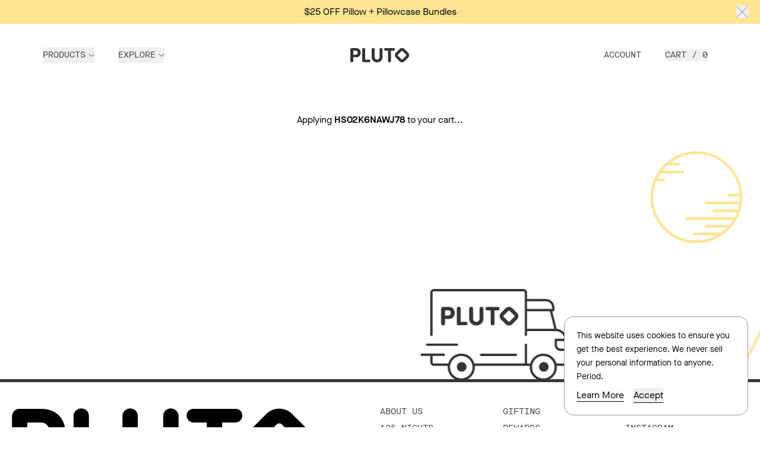

--- FILE ---
content_type: text/html; charset=utf-8
request_url: https://plutopillow.com/discount/HS02K6NAWJ78
body_size: 31591
content:
<!DOCTYPE html><html lang="en"><head><meta charSet="utf-8"/><meta http-equiv="x-ua-compatible" content="ie=edge"/><meta name="viewport" content="initial-scale=1.0, width=device-width"/><meta name="format-detection" content="telephone=no"/><link rel="icon" href="https://cdn.sanity.io/files/g5p6kzeu/production/4679d6fec0bff744cbe78db4b7063d8354c8b8ea.ico" sizes="any"/><link rel="icon" type="image/svg+xml" href="https://cdn.sanity.io/images/g5p6kzeu/production/08ce414fb45856cdb560555b8398c68cc9a19060-16x16.svg"/><link rel="mask-icon" href="https://cdn.sanity.io/images/g5p6kzeu/production/08ce414fb45856cdb560555b8398c68cc9a19060-16x16.svg" color="#000000"/><link rel="apple-touch-icon" href="https://cdn.sanity.io/images/g5p6kzeu/production/04990fe384e8f8d09b9e91c207a4c59da57979d2-222x224.png?rect=0,1,222,222&amp;w=192&amp;h=192"/><link rel="preconnect" href="https://shop.plutopillow.com" crossorigin=""/><link rel="preconnect" href="https://plutopillow.myshopify.com" crossorigin=""/><link rel="preconnect" href="https://load.luka.plutopillow.com" crossorigin=""/><link rel="preconnect" href="https://cdn.sanity.io" crossorigin=""/><link rel="preconnect" href="https://config.gorgias.chat" crossorigin=""/><link rel="preconnect" href="https://cdn.judge.me" crossorigin=""/><title>Pluto Pillow | The Ultimate Personalized Pillow</title><meta name="description" content="Hybrid-designed pillows personalized and custom-built to your body stats, how you sleep, and what you like – all at a fair price. Build your pillow and test it for 100 nights. Free shipping and returns."/><meta property="og:title" content="Pluto Pillow | The Ultimate Personalized Pillow, Built for You"/><meta name="twitter:title" content="Pluto Pillow | The Ultimate Personalized Pillow, Built for You"/><meta property="og:description" content="Hybrid-designed pillows personalized and custom-built to your body stats, how you sleep, and what you like – all at a fair price. Build your pillow and test it for 100 nights. Free shipping and returns."/><meta name="twitter:description" content="Hybrid-designed pillows personalized and custom-built to your body stats, how you sleep, and what you like – all at a fair price. Build your pillow and test it for 100 nights. Free shipping and returns."/><meta property="og:image" content="https://cdn.sanity.io/images/g5p6kzeu/production/a5078d276afdd720e22bb8a88b2f35117075f84b-2880x1888.jpg?rect=0,188,2880,1512&amp;w=1200&amp;h=630"/><meta name="twitter:image" content="https://cdn.sanity.io/images/g5p6kzeu/production/a5078d276afdd720e22bb8a88b2f35117075f84b-2880x1888.jpg?rect=0,188,2880,1512&amp;w=1200&amp;h=630"/><meta property="og:type" content="website"/><meta name="twitter:card" content="summary_large_image"/><meta property="og:site_name" content="Pluto Pillow"/><meta name="next-head-count" content="25"/><link rel="preconnect" href="https://use.typekit.net" crossorigin /><script id="stape-gtm" data-nscript="beforeInteractive">(function(w,d,s,l,i){w[l]=w[l]||[];w[l].push({'gtm.start':new Date().getTime(),event:'gtm.js'});var f=d.getElementsByTagName(s)[0],j=d.createElement(s);j.async=true;j.src="https://load.luka.plutopillow.com/1w9dlqaimgk.js?"+i;f.parentNode.insertBefore(j,f);})(window,document,'script','dataLayer','j=AgNQLjU8QSohKlUjMydKElZVQ1hHFQJZGwsYHQ4BBQgHCBpHAh4B');</script><script id="judgeme-hero" data-nscript="beforeInteractive">jdgm = window.jdgm || {};
          jdgm.SHOP_DOMAIN = 'plutopillow.myshopify.com';
          jdgm.PLATFORM = 'shopify';
          jdgm.PUBLIC_TOKEN = 'R_5YQAAtaWETAoNu9SVbaKAeZ_0';</script><link rel="preload" href="/_next/static/css/cbd55b63cde1da1f.css" as="style"/><link rel="stylesheet" href="/_next/static/css/cbd55b63cde1da1f.css" data-n-g=""/><noscript data-n-css=""></noscript><script defer="" nomodule="" src="/_next/static/chunks/polyfills-c67a75d1b6f99dc8.js"></script><script defer="" src="/_next/static/chunks/2646.527639f28feecb86.js"></script><script defer="" src="/_next/static/chunks/2763.69b27716a197ecba.js"></script><script defer="" src="/_next/static/chunks/1029.060cf629c949f74d.js"></script><script defer="" src="/_next/static/chunks/8636.211fc250baacd72c.js"></script><script defer="" src="/_next/static/chunks/218.faf8ba30e60d1f70.js"></script><script defer="" src="/_next/static/chunks/938.c956e2ad2ec6db05.js"></script><script defer="" src="/_next/static/chunks/9427.57e75753fc51d63d.js"></script><script defer="" src="/_next/static/chunks/1286.86556d83f60ef6b6.js"></script><script defer="" src="/_next/static/chunks/5834.68946cc97e83e784.js"></script><script defer="" src="/_next/static/chunks/3475.31dd944162698c09.js"></script><script src="/_next/static/chunks/webpack-90ef438fbf494ff6.js" defer=""></script><script src="/_next/static/chunks/framework-eae1dab60e375b5f.js" defer=""></script><script src="/_next/static/chunks/main-2f4f7a72e1d533ea.js" defer=""></script><script src="/_next/static/chunks/pages/_app-1c5ff162a141101b.js" defer=""></script><script src="/_next/static/chunks/2066-9e987769dae84cd9.js" defer=""></script><script src="/_next/static/chunks/8399-5dbee29e0edd8e40.js" defer=""></script><script src="/_next/static/chunks/pages/discount/%5B%5B...code%5D%5D-7afaba9253238b64.js" defer=""></script><script src="/_next/static/o5dTVeRsDJ3MQzrSoLiy7/_buildManifest.js" defer=""></script><script src="/_next/static/o5dTVeRsDJ3MQzrSoLiy7/_ssgManifest.js" defer=""></script><style data-href="https://use.typekit.net/jiv8ctt.css">@import url("https://p.typekit.net/p.css?s=1&k=jiv8ctt&ht=tk&f=47890.47891.47892.47893&a=7575944&app=typekit&e=css");@font-face{font-family:"new-order";src:url("https://use.typekit.net/af/5689eb/00000000000000007735ee23/30/l?primer=7cdcb44be4a7db8877ffa5c0007b8dd865b3bbc383831fe2ea177f62257a9191&fvd=n4&v=3") format("woff2"),url("https://use.typekit.net/af/5689eb/00000000000000007735ee23/30/d?primer=7cdcb44be4a7db8877ffa5c0007b8dd865b3bbc383831fe2ea177f62257a9191&fvd=n4&v=3") format("woff"),url("https://use.typekit.net/af/5689eb/00000000000000007735ee23/30/a?primer=7cdcb44be4a7db8877ffa5c0007b8dd865b3bbc383831fe2ea177f62257a9191&fvd=n4&v=3") format("opentype");font-display:auto;font-style:normal;font-weight:400;font-stretch:normal}@font-face{font-family:"new-order";src:url("https://use.typekit.net/af/01d619/00000000000000007735ee26/30/l?primer=7cdcb44be4a7db8877ffa5c0007b8dd865b3bbc383831fe2ea177f62257a9191&fvd=n6&v=3") format("woff2"),url("https://use.typekit.net/af/01d619/00000000000000007735ee26/30/d?primer=7cdcb44be4a7db8877ffa5c0007b8dd865b3bbc383831fe2ea177f62257a9191&fvd=n6&v=3") format("woff"),url("https://use.typekit.net/af/01d619/00000000000000007735ee26/30/a?primer=7cdcb44be4a7db8877ffa5c0007b8dd865b3bbc383831fe2ea177f62257a9191&fvd=n6&v=3") format("opentype");font-display:auto;font-style:normal;font-weight:600;font-stretch:normal}@font-face{font-family:"new-order";src:url("https://use.typekit.net/af/0aebd6/00000000000000007735ee24/30/l?primer=7cdcb44be4a7db8877ffa5c0007b8dd865b3bbc383831fe2ea177f62257a9191&fvd=n5&v=3") format("woff2"),url("https://use.typekit.net/af/0aebd6/00000000000000007735ee24/30/d?primer=7cdcb44be4a7db8877ffa5c0007b8dd865b3bbc383831fe2ea177f62257a9191&fvd=n5&v=3") format("woff"),url("https://use.typekit.net/af/0aebd6/00000000000000007735ee24/30/a?primer=7cdcb44be4a7db8877ffa5c0007b8dd865b3bbc383831fe2ea177f62257a9191&fvd=n5&v=3") format("opentype");font-display:auto;font-style:normal;font-weight:500;font-stretch:normal}@font-face{font-family:"new-order";src:url("https://use.typekit.net/af/0ce2e9/00000000000000007735ee25/30/l?primer=7cdcb44be4a7db8877ffa5c0007b8dd865b3bbc383831fe2ea177f62257a9191&fvd=n7&v=3") format("woff2"),url("https://use.typekit.net/af/0ce2e9/00000000000000007735ee25/30/d?primer=7cdcb44be4a7db8877ffa5c0007b8dd865b3bbc383831fe2ea177f62257a9191&fvd=n7&v=3") format("woff"),url("https://use.typekit.net/af/0ce2e9/00000000000000007735ee25/30/a?primer=7cdcb44be4a7db8877ffa5c0007b8dd865b3bbc383831fe2ea177f62257a9191&fvd=n7&v=3") format("opentype");font-display:auto;font-style:normal;font-weight:700;font-stretch:normal}.tk-new-order{font-family:"new-order",sans-serif}</style></head><body class="font-sans"><noscript><iframe src="https://load.luka.plutopillow.com/ns.html?id=GTM-NJM8JRV" height="0" width="0" style="display:none;visibility:hidden"></iframe></noscript><div id="__next"><div style="opacity:0"><div class="site-wrap flex flex-col bg-white w-full"><a href="#content" class="sr-only">Skip to Content</a><div class="promo-bar fixed w-full z-[70] md:z-[40] bg-yellow"><div class="flex items-center justify-center py-2 promo-bar--content px-gutter"><div class="type--h-sm--menu text-[12px] md:text-[16px] w-full"><div class="flex relative w-full min-h-[24px] text-center max-w-[80%] mx-auto items-center"><div class="top-0 left-0 w-full inline-block md:whitespace-nowrap leading-[1] transition-opacity duration-700 opacity-1 pointer-events-auto relative"><div class="text-center"><span>$25 OFF Pillow + Pillowcase Bundles</span></div></div><div class="top-0 left-0 w-full inline-block md:whitespace-nowrap leading-[1] transition-opacity duration-700 opacity-0 pointer-events-none absolute"><div class="text-center"><span>150,000+ Happy Customers</span></div></div><div class="top-0 left-0 w-full inline-block md:whitespace-nowrap leading-[1] transition-opacity duration-700 opacity-0 pointer-events-none absolute"><div class="text-center"><span>Pluto Pillow: As Seen on Shark Tank!</span></div></div><div class="top-0 left-0 w-full inline-block md:whitespace-nowrap leading-[1] transition-opacity duration-700 opacity-0 pointer-events-none absolute"><a class="inline promo-bar--link" href="/products/pod"><div class="text-center"><span>POD Travel Pillow: As Seen on Wirecutter!</span></div></a></div><div class="top-0 left-0 w-full inline-block md:whitespace-nowrap leading-[1] transition-opacity duration-700 opacity-0 pointer-events-none absolute"><a class="inline promo-bar--link" href="/risk-free-trial"><div class="text-center"><span>125-Night Risk-Free Trial</span></div></a></div><div class="top-0 left-0 w-full inline-block md:whitespace-nowrap leading-[1] transition-opacity duration-700 opacity-0 pointer-events-none absolute"><div class="text-center"><span>Free Shipping &amp; Returns</span></div></div><div class="top-0 left-0 w-full inline-block md:whitespace-nowrap leading-[1] transition-opacity duration-700 opacity-0 pointer-events-none absolute"><div class="text-center"><span>We ship from Los Angeles, CA</span></div></div></div></div><button class="w-[20px] h-[20px absolute right-gutter"><svg xmlns="http://www.w3.org/2000/svg" viewBox="0 0 34 33" aria-labelledby="close-promobar-close" class="icon" fill="none" role="img"><title id="close-promobar-close">Close</title><line x1="0.646447" y1="32.6464" x2="32.646" y2="0.646918" stroke="#353535"></line><line x1="1.35355" y1="0.646447" x2="33.3531" y2="32.646" stroke="#353535"></line></svg></button></div></div><header class="header fixed z-50 top-0 left-0 w-full py-10 transition-all will-theme bg-white/90" data-theme="default"><div role="nav" class="grid grid-cols-4 md:grid-cols-12 px-gutter text-sm text-black font-mono relative z-50"><div class="flex col-span-1 md:hidden"><button class="clean-btn w-[26px] h-[16px]"><svg xmlns="http://www.w3.org/2000/svg" viewBox="0 0 24 13" aria-labelledby="menubars-" class="svg-will-theme--bars" fill="" role="img"><title id="menubars-">MenuBars</title><line y1="6.49986" x2="24" y2="6.49986" stroke="#353535"></line><line y1="0.5" x2="24" y2="0.5" stroke="#353535"></line><line y1="12.4997" x2="24" y2="12.4997" stroke="#353535"></line></svg></button></div><div class="hidden md:flex justify-center md:col-span-3"><button class="clean-btn uppercase inline-flex items-center">Products<svg xmlns="http://www.w3.org/2000/svg" viewBox="0 0 10 6" aria-labelledby="caretdown-products-caret-down" class="svg-will-theme--caret-down w-[10px] ml-[5px] transition-transform" fill="transparent" role="img"><title id="caretdown-products-caret-down">CaretDown</title><path d="M1 1L5 5L9 1" stroke="#353535" stroke-linecap="round" stroke-linejoin="round"></path></svg></button> <button class="clean-btn uppercase inline-flex items-center ml-10">Explore<svg xmlns="http://www.w3.org/2000/svg" viewBox="0 0 10 6" aria-labelledby="caretdown-explore-caret-down" class="svg-will-theme--caret-down w-[10px] ml-[5px] transition-transform" fill="transparent" role="img"><title id="caretdown-explore-caret-down">CaretDown</title><path d="M1 1L5 5L9 1" stroke="#353535" stroke-linecap="round" stroke-linejoin="round"></path></svg></button></div><div class="col-span-2 md:col-span-6"><div class="w-full flex justify-center"><a aria-label="Go Home" href="/"><span class="sr-only">Pluto Pillow</span><svg xmlns="http://www.w3.org/2000/svg" viewBox="0 0 101 26" aria-labelledby="logo-header-logo-2" class="w-[82px] md:w-[100px]" fill="" role="img"><title id="logo-header-logo-2">Logo</title><g stroke="none" stroke-width="1" fill="none" fill-rule="evenodd" transform="translate(-754.000000, -37.000000)"><g transform="translate(800.000000, 50.000000) rotate(45.000000) translate(-800.000000, -50.000000) translate(760.000000, 10.000000)" fill="#000000"><path d="M5.726308,63.600844 L10.469508,68.344044 L13.623348,65.190244 C15.016948,63.796684 14.478828,61.791764 13.378708,60.691644 C12.327428,59.640364 10.322548,59.004604 8.977788,60.349364 L5.726308,63.600844 Z M0.836628,65.850404 C-0.141412,64.823524 -0.361372,63.380884 0.714308,62.305204 L5.897468,57.122044 C9.735868,53.283604 14.210028,54.334884 16.972748,57.097604 C19.759868,59.884764 20.762348,64.310084 16.923908,68.148484 L13.598948,71.473484 L17.877308,75.751844 C18.782108,76.656644 18.733028,78.221324 17.754988,79.199404 C16.826028,80.128324 15.187788,80.201564 14.307668,79.321444 L0.836628,65.850404 Z"></path><path d="M30.621224,59.829652 L35.486504,54.964372 C36.293144,54.157732 37.662304,54.206572 38.518024,55.062292 C39.324904,55.869172 39.373744,57.287172 38.615904,58.093772 L31.599024,65.110732 C30.694464,66.015252 29.496464,65.844132 28.665384,65.013052 L14.876224,51.223852 C14.020504,50.319332 14.069584,48.705812 14.998544,47.776852 C15.976584,46.798772 17.541264,46.749692 18.445824,47.654252 L30.621224,59.829652 Z"></path><path d="M48.325572,48.824612 C44.853852,52.296332 39.328172,52.931812 35.514412,49.118052 L26.248212,39.851852 C25.392492,38.947332 25.441572,37.333812 26.370532,36.404812 C27.348572,35.426812 28.913292,35.377692 29.817852,36.282252 L39.084052,45.548452 C40.819652,47.284052 43.435612,46.966412 44.951492,45.450532 C46.418292,43.983732 46.736172,41.367492 45.000572,39.631892 L35.734372,30.365692 C34.829852,29.461132 34.878652,27.896692 35.856692,26.918652 C36.785652,25.989692 38.399212,25.940612 39.303732,26.796332 L48.569932,36.062532 C52.383692,39.876292 51.748212,45.401972 48.276492,48.873692 L48.325572,48.824612 Z"></path><path d="M51.063356,18.263792 L63.214356,30.414792 C64.119156,31.319592 64.070076,32.884312 63.092036,33.862352 C62.163076,34.791312 60.524876,34.864552 59.644716,33.984392 L47.493756,21.833392 L44.266676,25.060472 C43.508596,25.818552 42.041796,25.769712 41.234916,24.962832 C40.354756,24.082712 40.305916,22.713552 41.112836,21.906672 L51.136596,11.882912 C51.943476,11.075992 53.312636,11.124832 54.192796,12.004952 C54.999676,12.811832 55.048516,14.278632 54.290436,15.036712 L51.063356,18.263792 Z"></path><path d="M73.933588,15.814252 C74.609468,15.814212 75.159428,15.264612 75.159468,14.588412 L75.159388,6.066452 C75.159388,5.624652 74.934468,5.333812 74.800348,5.199692 C74.666268,5.065612 74.375388,4.840692 73.933628,4.840692 L65.411548,4.840652 C64.969788,4.840652 64.678908,5.065572 64.544788,5.199692 C64.410788,5.333692 64.185868,5.624572 64.185868,6.066372 L64.185908,14.588452 C64.185908,15.030212 64.410828,15.321092 64.544868,15.455132 C64.678988,15.589252 64.969868,15.814172 65.411628,15.814172 L73.933708,15.814212 L73.933588,15.814252 Z M78.221108,18.876012 C77.122748,19.974412 75.606188,20.654772 73.933748,20.654772 L73.933628,20.654812 L65.411548,20.654772 C63.791188,20.654772 62.267908,20.023732 61.122108,18.877932 C59.976348,17.732172 59.345308,16.208892 59.345308,14.588532 L59.345268,6.066452 C59.345428,2.721452 62.066548,0.000172 65.411628,9.2e-05 L73.933708,0.000132 C75.554108,0.000132 77.077388,0.631132 78.223148,1.776892 C79.368948,2.922692 79.999948,4.445972 79.999948,6.066372 L79.999988,14.588452 C79.999908,16.260932 79.319588,17.777532 78.221108,18.876012 Z"></path></g></g></svg></a></div></div><div class="hidden md:flex col-span-3 flex items-center justify-center uppercase"><a href="https://shop.plutopillow.com/account">Account</a><button class="clean-btn uppercase p-0 ml-10 whitespace-nowrap">Cart /<!-- --> <span class="cart-toggle--count">0</span></button></div><div class="flex justify-end col-span-1 md:hidden"><button class="clean-btn uppercase p-0 ml-10 whitespace-nowrap">Cart /<!-- --> <span class="cart-toggle--count">0</span></button></div></div><div class="absolute w-full pt-[105px] top-0 bg-white/90 z-40 hidden md:block transition-all" style="opacity:0;pointer-events:none;overflow:scroll;height:100vh"><button class="absolute top-[4.5rem] right-12 text-2xl z-50 p-2" aria-label="Close products menu">x</button><ul class="products-menu-desktop"><li class="mb-2"><div class="group relative overflow-hidden rounded-[25px] z-[1]"><div class="background-image w-full h-full z-[1] md:group-hover:scale-125 transition-transform duration-700"><figure style="max-width:none"><div class="ar has-fill"><picture><img width="1800" sizes="(min-width: 940px) 100vw, 200vw" decoding="async" alt="Hands holding up two Pluto Pillows" class="object-cover"/></picture><div class="ar--placeholder"><img src="[data-uri]" alt="" role="presentation"/></div></div></figure></div><div class="default absolute w-full h-full top-0 left-0 z-20 flex flex-col bg-transparent transition-all px-4"><span class="link-title text-h4 md:text-h3 font-headline text-center opacity-100 md:group-hover:opacity-0 transition-opacity duration-500">Pluto Pillow</span></div><div class="default absolute w-full h-full top-0 left-0 z-20 items-center justify-center hidden md:flex flex-col md:opacity-0 px-gutter group-hover:opacity-100 bg-white/80 transition-opacity duration-500"><div class="text-h2 font-headline title">Pluto Pillow</div><div class="text-base title">Patented hybrid-design 
custom pillow, 
built just for you.<div style="display:flex;flex-direction:column;align-items:center"><button class="btn addToCart" aria-label="Shop Now"><span class="font-semibold">Shop Now</span></button><button class="btn addToCart" aria-label="Gift-product"><span class="font-semibold">Gift a Pillow</span></button></div></div></div></div><a class="link-standard" href="/products/pillow"></a></li><li class="mb-2"><div class="group relative overflow-hidden rounded-[25px] z-[1]"><div class="background-image w-full h-full z-[1] md:group-hover:scale-125 transition-transform duration-700"><figure style="max-width:none"><div class="ar has-fill"><picture><img width="1800" sizes="(min-width: 940px) 100vw, 200vw" decoding="async" alt="Girl holding a PUFF by Pluto body pillow" class="object-cover" style="object-position:50% 31.5578947368421%"/></picture><div class="ar--placeholder"><img src="[data-uri]" alt="" role="presentation"/></div></div></figure></div><div class="default absolute w-full h-full top-0 left-0 z-20 flex flex-col bg-transparent transition-all px-4"><span class="link-title text-h4 md:text-h3 font-headline text-center opacity-100 md:group-hover:opacity-0 transition-opacity duration-500">PUFF</span></div><div class="default absolute w-full h-full top-0 left-0 z-20 items-center justify-center hidden md:flex flex-col md:opacity-0 px-gutter group-hover:opacity-100 bg-white/80 transition-opacity duration-500"><div class="text-h2 font-headline title">PUFF</div><div class="text-base title">Your perfect bedtime companion
(sorry not sorry to 
your significant other).<div style="display:flex;flex-direction:column;align-items:center"><button class="btn addToCart" aria-label="Shop Now"><span class="font-semibold">Shop Now</span></button><button class="btn addToCart" aria-label="Gift-product"><span class="font-semibold">Gift a <!-- -->PUFF</span></button></div></div></div></div><a class="link-standard" href="/products/puff"></a></li><li class="mb-2"><div class="group relative overflow-hidden rounded-[25px] z-[1]"><div class="background-image w-full h-full z-[1] md:group-hover:scale-125 transition-transform duration-700"><figure style="max-width:none"><div class="ar has-fill"><picture><img width="1800" sizes="(min-width: 940px) 100vw, 200vw" decoding="async" alt="Girl with the Pluto POD travel pillow sitting in an airplane seat" class="object-cover" style="object-position:50% 50%"/></picture><div class="ar--placeholder"><img src="[data-uri]" alt="" role="presentation"/></div></div></figure></div><div class="default absolute w-full h-full top-0 left-0 z-20 flex flex-col bg-transparent transition-all px-4"><span class="link-title text-h4 md:text-h3 font-headline text-center opacity-100 md:group-hover:opacity-0 transition-opacity duration-500">POD</span></div><div class="default absolute w-full h-full top-0 left-0 z-20 items-center justify-center hidden md:flex flex-col md:opacity-0 px-gutter group-hover:opacity-100 bg-white/80 transition-opacity duration-500"><div class="text-h2 font-headline title">POD</div><div class="text-base title">Travel in style and supreme comfort.
Sleep like you&#x27;re in 
first class.<div style="display:flex;flex-direction:column;align-items:center"><button class="btn addToCart" aria-label="Shop Now"><span class="font-semibold">Shop Now</span></button><button class="btn addToCart" aria-label="Gift-product"><span class="font-semibold">Gift a <!-- -->POD</span></button></div></div></div></div><a class="link-standard" href="/products/pod"></a></li><li class="mb-2"><div class="group relative overflow-hidden rounded-[25px] z-[1]"><div class="background-image w-full h-full z-[1] md:group-hover:scale-125 transition-transform duration-700"><figure style="max-width:none"><div class="ar has-fill"><picture><img width="1800" sizes="(min-width: 940px) 100vw, 200vw" decoding="async" alt="Eucalyptus pillowcases by Pluto" class="object-cover"/></picture><div class="ar--placeholder"><img src="[data-uri]" alt="" role="presentation"/></div></div></figure></div><div class="default absolute w-full h-full top-0 left-0 z-20 flex flex-col bg-transparent transition-all px-4"><span class="link-title text-h4 md:text-h3 font-headline text-center opacity-100 md:group-hover:opacity-0 transition-opacity duration-500">Bedding</span></div><div class="default absolute w-full h-full top-0 left-0 z-20 items-center justify-center hidden md:flex flex-col md:opacity-0 px-gutter group-hover:opacity-100 bg-white/80 transition-opacity duration-500"><div class="text-h2 font-headline title">Bedding</div><div class="text-base title">Complete your pillow with silky, soft, crisp and temperature-regulating pillowcases.<div style="display:flex;flex-direction:column;align-items:center"><button class="btn addToCart" aria-label="Shop Now"><span class="font-semibold">Shop Now</span></button></div></div></div></div><a class="link-standard" href="/products/pillowcases"></a></li></ul></div><div class="absolute w-full pt-[105px] top-0 bg-white/90 hidden md:block transition-all overflow-auto" style="opacity:0;pointer-events:none;overflow:scroll;height:100vh"><button class="absolute top-[4.5rem] right-12 text-2xl z-50 p-2" aria-label="Close explore menu">x</button><ul class="explore-menu-desktop"><li class="mb-2"><a class="link-standard" href="/about-us"><div class="group relative overflow-hidden rounded-[25px] z-[1]"><div class="background-image w-full h-full z-[1] md:group-hover:scale-125 transition-transform duration-700"><figure style="max-width:none"><div class="ar has-fill"><picture><img width="1800" sizes="(min-width: 940px) 100vw, 200vw" decoding="async" alt="Yellow background with cloud sketches" class="object-cover"/></picture><div class="ar--placeholder"><img src="[data-uri]" alt="" role="presentation"/></div></div></figure></div><div class="default absolute w-full h-full top-0 left-0 z-20 flex flex-col bg-transparent transition-all px-4"><span class="link-title text-h4 md:text-h3 font-headline text-center opacity-100 md:group-hover:opacity-0 transition-opacity duration-500">About Us</span></div><div class="default absolute w-full h-full top-0 left-0 z-20 items-center justify-center hidden md:flex flex-col md:opacity-0 px-gutter group-hover:opacity-100 bg-white/80 transition-opacity duration-500" style="cursor:pointer"><div class="text-base font-mono uppercase title">About Us</div><div class="text-h2 font-headline title">Why would we build a pillow brand from scratch?</div></div></div></a></li><li class="mb-2"><a class="link-standard" href="/risk-free-trial"><div class="group relative overflow-hidden rounded-[25px] z-[1]"><div class="background-image w-full h-full z-[1] md:group-hover:scale-125 transition-transform duration-700"><figure style="max-width:none"><div class="ar has-fill"><picture><img width="1800" sizes="(min-width: 940px) 100vw, 200vw" decoding="async" alt="Blue background with moon and cloud sketches" class="object-cover"/></picture><div class="ar--placeholder"><img src="[data-uri]" alt="" role="presentation"/></div></div></figure></div><div class="default absolute w-full h-full top-0 left-0 z-20 flex flex-col bg-transparent transition-all px-4"><span class="link-title text-h4 md:text-h3 font-headline text-center opacity-100 md:group-hover:opacity-0 transition-opacity duration-500">125 Nights</span></div><div class="default absolute w-full h-full top-0 left-0 z-20 items-center justify-center hidden md:flex flex-col md:opacity-0 px-gutter group-hover:opacity-100 bg-white/80 transition-opacity duration-500" style="cursor:pointer"><div class="text-base font-mono uppercase title">125 Nights</div><div class="text-h2 font-headline title">Love it or launch it</div></div></div></a></li><li class="mb-2"><a class="link-standard" href="/contact-us"><div class="group relative overflow-hidden rounded-[25px] z-[1]"><div class="background-image w-full h-full z-[1] md:group-hover:scale-125 transition-transform duration-700"><figure style="max-width:none"><div class="ar has-fill"><picture><img width="1800" sizes="(min-width: 940px) 100vw, 200vw" decoding="async" alt="Purple background with cloud sketches" class="object-cover"/></picture><div class="ar--placeholder"><img src="[data-uri]" alt="" role="presentation"/></div></div></figure></div><div class="default absolute w-full h-full top-0 left-0 z-20 flex flex-col bg-transparent transition-all px-4"><span class="link-title text-h4 md:text-h3 font-headline text-center opacity-100 md:group-hover:opacity-0 transition-opacity duration-500">Contact Us</span></div><div class="default absolute w-full h-full top-0 left-0 z-20 items-center justify-center hidden md:flex flex-col md:opacity-0 px-gutter group-hover:opacity-100 bg-white/80 transition-opacity duration-500" style="cursor:pointer"><div class="text-base font-mono uppercase title">Contact Us</div><div class="text-h2 font-headline title">Your experience is our priority</div></div></div></a></li></ul><div class="flex justify-between items-center px-[30px] w-full"><div class="flex w-full"><div class="flex items-center justify-center w-full text-center font-headline text-h4"><a href="https://pluto.referralcandy.com/" target="_blank" rel="noopener noreferrer" class="border-b border-transparent hover:border-black transition-all">Rewards</a></div><div class="divider w-[1px] h-[56px] bg-darkGray"></div></div><div class="flex w-full"><div class="flex items-center justify-center w-full text-center font-headline text-h4"><a href="https://plutopillow.com/gifting" target="_blank" rel="noopener noreferrer" class="border-b border-transparent hover:border-black transition-all">Gifting</a></div><div class="divider w-[1px] h-[56px] bg-darkGray"></div></div><div class="flex w-full"><div class="flex items-center justify-center w-full text-center font-headline text-h4"><a href="https://plutopillow.com/journal" target="_blank" rel="noopener noreferrer" class="border-b border-transparent hover:border-black transition-all">Blog</a></div><div class="divider w-[1px] h-[56px] bg-darkGray"></div></div><div class="flex w-full"><div class="flex items-center justify-center w-full text-center font-headline text-h4"><a href="https://plutopillow.com/press" target="_blank" rel="noopener noreferrer" class="border-b border-transparent hover:border-black transition-all">Press</a></div><div class="divider w-[1px] h-[56px] bg-darkGray"></div></div><div class="flex w-full"><div class="flex items-center justify-center w-full text-center font-headline text-h4"><a href="https://plutopillow.com/faqs" target="_blank" rel="noopener noreferrer" class="border-b border-transparent hover:border-black transition-all">FAQS</a></div><div class="divider w-[1px] h-[56px] bg-darkGray"></div></div><div class="w-full text-center font-headline text-h4"><div class="flex items-center justify-center w-full"><a aria-label="Instagram" href="https://instagram.com/plutopillow"><svg xmlns="http://www.w3.org/2000/svg" viewBox="0 0 24 24" aria-labelledby="instagram-" class="w-[32px] h-[32px] inline-block mr-5" fill="" role="img"><title id="instagram-">Instagram</title><path fill="#353535" d="M8.58316 3.05743C9.59644 3.01099 9.91996 3 12.5 3C15.08 3 15.4036 3.01099 16.4168 3.05743C17.428 3.10377 18.1186 3.26512 18.7229 3.50108C19.3476 3.74495 19.8774 4.07129 20.4055 4.60188C20.9337 5.13251 21.2585 5.66477 21.5013 6.29238C21.7361 6.89946 21.8967 7.59327 21.9428 8.60913C21.9891 9.62712 22 9.95214 22 12.5442C22 15.1362 21.9891 15.4613 21.9428 16.4792C21.8967 17.4951 21.7361 18.1889 21.5013 18.796C21.2585 19.4236 20.9337 19.9559 20.4055 20.4865C19.8774 21.0171 19.3476 21.3434 18.7229 21.5873C18.1186 21.8233 17.428 21.9846 16.4168 22.0309C15.4036 22.0774 15.08 22.0884 12.5 22.0884C9.91996 22.0884 9.59644 22.0774 8.58316 22.0309C7.572 21.9846 6.88141 21.8233 6.27714 21.5873C5.65243 21.3434 5.12264 21.0171 4.59447 20.4865C4.06633 19.9559 3.7415 19.4236 3.49876 18.796C3.2639 18.1889 3.10329 17.4951 3.05717 16.4792C3.01094 15.4613 3 15.1362 3 12.5442C3 9.95214 3.01094 9.62712 3.05717 8.60913C3.10329 7.59327 3.2639 6.89946 3.49876 6.29238C3.7415 5.66477 4.06633 5.13251 4.59447 4.60188C5.12264 4.07129 5.65243 3.74495 6.27714 3.50108C6.88141 3.26512 7.572 3.10377 8.58316 3.05743ZM16.3388 4.77532C15.3371 4.7294 15.0366 4.71967 12.5 4.71967C9.96339 4.71967 9.66292 4.7294 8.66118 4.77532C7.73494 4.81775 7.23192 4.97323 6.89717 5.10394C6.45373 5.27708 6.13726 5.48389 5.80485 5.81789C5.47239 6.15185 5.26653 6.46979 5.0942 6.91529C4.9641 7.2516 4.80933 7.75695 4.7671 8.6875C4.72139 9.69389 4.7117 9.99576 4.7117 12.5442C4.7117 15.0926 4.72139 15.3944 4.7671 16.4008C4.80933 17.3314 4.9641 17.8367 5.0942 18.173C5.26653 18.6185 5.47243 18.9365 5.80485 19.2704C6.13726 19.6044 6.45373 19.8112 6.89717 19.9844C7.23192 20.1151 7.73494 20.2706 8.66118 20.313C9.66281 20.3589 9.96321 20.3687 12.5 20.3687C15.0368 20.3687 15.3372 20.3589 16.3388 20.313C17.2651 20.2706 17.7681 20.1151 18.1028 19.9844C18.5463 19.8112 18.8627 19.6044 19.1952 19.2704C19.5276 18.9365 19.7335 18.6185 19.9058 18.173C20.0359 17.8367 20.1907 17.3314 20.2329 16.4008C20.2786 15.3944 20.2883 15.0926 20.2883 12.5442C20.2883 9.99576 20.2786 9.69389 20.2329 8.6875C20.1907 7.75695 20.0359 7.2516 19.9058 6.91529C19.7335 6.46979 19.5276 6.15185 19.1952 5.81789C18.8627 5.48389 18.5463 5.27708 18.1028 5.10394C17.7681 4.97323 17.2651 4.81775 16.3388 4.77532ZM12.5168 15.7045C10.7678 15.7045 9.35007 14.2802 9.35007 12.5232C9.35007 10.7661 10.7678 9.34174 12.5168 9.34174C14.2657 9.34174 15.6834 10.7661 15.6834 12.5232C15.6834 14.2802 14.2657 15.7045 12.5168 15.7045ZM12.5168 7.62207C9.82247 7.62207 7.63837 9.81635 7.63837 12.5232C7.63837 15.23 9.82247 17.4243 12.5168 17.4243C15.211 17.4243 17.3951 15.23 17.3951 12.5232C17.3951 9.81635 15.211 7.62207 12.5168 7.62207Z" clip-rule="evenodd" fill-rule="evenodd"></path></svg></a><a aria-label="Twitter" href="https://twitter.com/plutopillow"><svg xmlns="http://www.w3.org/2000/svg" viewBox="0 0 24 24" aria-labelledby="twitter-" class="w-[32px] h-[32px] inline-block mr-5" fill="" role="img"><title id="twitter-">Twitter</title><path fill="#353535" d="M20.0705 8.00701C20.0774 8.18141 20.0814 8.35683 20.0814 8.53328C20.0814 13.9006 16.1574 20.0886 8.98153 20.0886C6.77812 20.0886 4.72745 19.4166 3 18.2646C3.30548 18.3015 3.61589 18.321 3.93123 18.321C5.75919 18.321 7.44131 17.6716 8.77656 16.5822C7.06882 16.5493 5.62813 15.3747 5.13246 13.7611C5.36995 13.8093 5.61433 13.8349 5.86562 13.8349C6.22135 13.8349 6.56625 13.7847 6.89342 13.6923C5.10881 13.3189 3.76469 11.6775 3.76469 9.70994C3.76469 9.6925 3.76469 9.67506 3.76469 9.65864C4.29091 9.9623 4.89202 10.1449 5.53156 10.1664C4.48504 9.43808 3.79622 8.19474 3.79622 6.78624C3.79622 6.04146 3.98838 5.34388 4.32441 4.74375C6.24895 7.20068 9.12343 8.81846 12.3655 8.98773C12.2995 8.69023 12.265 8.38042 12.265 8.06138C12.265 5.81885 14.0111 4 16.1663 4C17.2887 4 18.3027 4.49344 19.0141 5.28335C19.903 5.10075 20.7377 4.76324 21.4915 4.2975C21.2008 5.24539 20.582 6.04146 19.7759 6.54413C20.5652 6.44668 21.3171 6.22817 22.0167 5.90502C21.4935 6.71955 20.8323 7.43458 20.0705 8.00701Z" clip-rule="evenodd" fill-rule="evenodd"></path></svg></a><a aria-label="Facebook" href="https://facebook.com/plutobrand"><svg xmlns="http://www.w3.org/2000/svg" viewBox="0 0 24 24" aria-labelledby="facebook-" class="w-[32px] h-[32px] inline-block" fill="" role="img"><title id="facebook-">Facebook</title><path fill="#353535" d="M22.076 12.5579C22.076 7.27864 17.8063 3 12.538 3C7.26975 3 3 7.27864 3 12.5579C3 17.3293 6.48733 21.2832 11.0477 22V15.3207H8.62593V12.5579H11.0477V10.4522C11.0477 8.05708 12.4709 6.73354 14.6505 6.73354C15.6937 6.73354 16.7854 6.92022 16.7854 6.92022V9.27235H15.582C14.3972 9.27235 14.0283 10.0097 14.0283 10.7658V12.5579H16.6736L16.2507 15.3207H14.0283V22C18.5887 21.2832 22.076 17.3293 22.076 12.5579Z"></path></svg></a></div></div></div></div></header><div class="mobile-menu w-screen h-screen h-screen-dvh overflow-auto bg-white bg-opacity-100 fixed top-[0px] pt-[80px] left-0 z-30 md:hidden hidden"><div class="mobile-menu-section border-b px-gutter transform-gpu"><button class="clean-btn py-6 text-sm text-black flex w-full items-center justify-between font-mono uppercase relative z-50"><span class="block">Products</span><svg xmlns="http://www.w3.org/2000/svg" viewBox="0 0 10 6" aria-labelledby="caretdown-products-caret-down-2" class="svg-will-theme--caret-down w-[10px] ml-[5px] transition-transform" fill="transparent" role="img"><title id="caretdown-products-caret-down-2">CaretDown</title><path d="M1 1L5 5L9 1" stroke="#353535" stroke-linecap="round" stroke-linejoin="round"></path></svg></button><div style="max-height:0px;overflow:hidden"><ul class="products-menu-mobile"><li class="mb-2"><a class="link-standard" href="/products/pillow"><div class="group relative overflow-hidden rounded-[25px] z-[1]"><div class="background-image w-full h-full z-[1] md:group-hover:scale-125 transition-transform duration-700"><figure style="max-width:none"><div class="ar has-fill"><picture><img width="1800" sizes="(min-width: 940px) 100vw, 200vw" decoding="async" alt="Hands holding up two Pluto Pillows" class="object-cover"/></picture><div class="ar--placeholder"><img src="[data-uri]" alt="" role="presentation"/></div></div></figure></div><div class="default absolute w-full h-full top-0 left-0 z-20 flex flex-col bg-transparent transition-all px-4"><span class="link-title text-h4 md:text-h3 font-headline text-center opacity-100 md:group-hover:opacity-0 transition-opacity duration-500">Pluto Pillow</span></div><div class="default absolute w-full h-full top-0 left-0 z-20 items-center justify-center hidden md:flex flex-col md:opacity-0 px-gutter group-hover:opacity-100 bg-white/80 transition-opacity duration-500"><div class="text-h2 font-headline title">Pluto Pillow</div><div class="text-base title">Patented hybrid-design 
custom pillow, 
built just for you.<div style="display:flex;flex-direction:column;align-items:center"><button class="btn addToCart" aria-label="Shop Now"><span class="font-semibold">Shop Now</span></button><button class="btn addToCart" aria-label="Gift-product"><span class="font-semibold">Gift a Pillow</span></button></div></div></div></div></a></li><li class="mb-2"><a class="link-standard" href="/products/puff"><div class="group relative overflow-hidden rounded-[25px] z-[1]"><div class="background-image w-full h-full z-[1] md:group-hover:scale-125 transition-transform duration-700"><figure style="max-width:none"><div class="ar has-fill"><picture><img width="1800" sizes="(min-width: 940px) 100vw, 200vw" decoding="async" alt="Girl holding a PUFF by Pluto body pillow" class="object-cover" style="object-position:50% 31.5578947368421%"/></picture><div class="ar--placeholder"><img src="[data-uri]" alt="" role="presentation"/></div></div></figure></div><div class="default absolute w-full h-full top-0 left-0 z-20 flex flex-col bg-transparent transition-all px-4"><span class="link-title text-h4 md:text-h3 font-headline text-center opacity-100 md:group-hover:opacity-0 transition-opacity duration-500">PUFF</span></div><div class="default absolute w-full h-full top-0 left-0 z-20 items-center justify-center hidden md:flex flex-col md:opacity-0 px-gutter group-hover:opacity-100 bg-white/80 transition-opacity duration-500"><div class="text-h2 font-headline title">PUFF</div><div class="text-base title">Your perfect bedtime companion
(sorry not sorry to 
your significant other).<div style="display:flex;flex-direction:column;align-items:center"><button class="btn addToCart" aria-label="Shop Now"><span class="font-semibold">Shop Now</span></button><button class="btn addToCart" aria-label="Gift-product"><span class="font-semibold">Gift a <!-- -->PUFF</span></button></div></div></div></div></a></li><li class="mb-2"><a class="link-standard" href="/products/pod"><div class="group relative overflow-hidden rounded-[25px] z-[1]"><div class="background-image w-full h-full z-[1] md:group-hover:scale-125 transition-transform duration-700"><figure style="max-width:none"><div class="ar has-fill"><picture><img width="1800" sizes="(min-width: 940px) 100vw, 200vw" decoding="async" alt="Girl with the Pluto POD travel pillow sitting in an airplane seat" class="object-cover" style="object-position:50% 50%"/></picture><div class="ar--placeholder"><img src="[data-uri]" alt="" role="presentation"/></div></div></figure></div><div class="default absolute w-full h-full top-0 left-0 z-20 flex flex-col bg-transparent transition-all px-4"><span class="link-title text-h4 md:text-h3 font-headline text-center opacity-100 md:group-hover:opacity-0 transition-opacity duration-500">POD</span></div><div class="default absolute w-full h-full top-0 left-0 z-20 items-center justify-center hidden md:flex flex-col md:opacity-0 px-gutter group-hover:opacity-100 bg-white/80 transition-opacity duration-500"><div class="text-h2 font-headline title">POD</div><div class="text-base title">Travel in style and supreme comfort.
Sleep like you&#x27;re in 
first class.<div style="display:flex;flex-direction:column;align-items:center"><button class="btn addToCart" aria-label="Shop Now"><span class="font-semibold">Shop Now</span></button><button class="btn addToCart" aria-label="Gift-product"><span class="font-semibold">Gift a <!-- -->POD</span></button></div></div></div></div></a></li><li class="mb-2"><a class="link-standard" href="/products/pillowcases"><div class="group relative overflow-hidden rounded-[25px] z-[1]"><div class="background-image w-full h-full z-[1] md:group-hover:scale-125 transition-transform duration-700"><figure style="max-width:none"><div class="ar has-fill"><picture><img width="1800" sizes="(min-width: 940px) 100vw, 200vw" decoding="async" alt="Eucalyptus pillowcases by Pluto" class="object-cover"/></picture><div class="ar--placeholder"><img src="[data-uri]" alt="" role="presentation"/></div></div></figure></div><div class="default absolute w-full h-full top-0 left-0 z-20 flex flex-col bg-transparent transition-all px-4"><span class="link-title text-h4 md:text-h3 font-headline text-center opacity-100 md:group-hover:opacity-0 transition-opacity duration-500">Bedding</span></div><div class="default absolute w-full h-full top-0 left-0 z-20 items-center justify-center hidden md:flex flex-col md:opacity-0 px-gutter group-hover:opacity-100 bg-white/80 transition-opacity duration-500"><div class="text-h2 font-headline title">Bedding</div><div class="text-base title">Complete your pillow with silky, soft, crisp and temperature-regulating pillowcases.<div style="display:flex;flex-direction:column;align-items:center"><button class="btn addToCart" aria-label="Shop Now"><span class="font-semibold">Shop Now</span></button></div></div></div></div></a></li></ul></div></div><div class="mobile-menu-section border-b px-gutter transform-gpu"><button class="clean-btn py-6 text-sm text-black flex w-full items-center justify-between font-mono uppercase"><span class="block">Explore</span><svg xmlns="http://www.w3.org/2000/svg" viewBox="0 0 10 6" aria-labelledby="caretdown-explore-caret-down-2" class="svg-will-theme--caret-down w-[10px] ml-[5px] transition-transform" fill="transparent" role="img"><title id="caretdown-explore-caret-down-2">CaretDown</title><path d="M1 1L5 5L9 1" stroke="#353535" stroke-linecap="round" stroke-linejoin="round"></path></svg></button><div style="max-height:0px;overflow:hidden"><ul class="explore-menu-mobile"><li class="mb-2"><a class="link-standard" href="/about-us"><div class="group relative overflow-hidden rounded-[25px] z-[1]"><div class="background-image w-full h-full z-[1] md:group-hover:scale-125 transition-transform duration-700"><figure style="max-width:none"><div class="ar has-fill"><picture><img width="1800" sizes="(min-width: 940px) 100vw, 200vw" decoding="async" alt="Yellow background with cloud sketches" class="object-cover"/></picture><div class="ar--placeholder"><img src="[data-uri]" alt="" role="presentation"/></div></div></figure></div><div class="default absolute w-full h-full top-0 left-0 z-20 flex flex-col bg-transparent transition-all px-4"><span class="link-title text-h4 md:text-h3 font-headline text-center opacity-100 md:group-hover:opacity-0 transition-opacity duration-500">About Us</span></div><div class="default absolute w-full h-full top-0 left-0 z-20 items-center justify-center hidden md:flex flex-col md:opacity-0 px-gutter group-hover:opacity-100 bg-white/80 transition-opacity duration-500"><div class="text-h2 font-headline title">About Us</div><div class="text-base title">Why would we build a pillow brand from scratch?<div style="display:flex;flex-direction:column;align-items:center"><button class="btn addToCart" aria-label="Shop Now"><span class="font-semibold">Shop Now</span></button></div></div></div></div></a></li><li class="mb-2"><a class="link-standard" href="/risk-free-trial"><div class="group relative overflow-hidden rounded-[25px] z-[1]"><div class="background-image w-full h-full z-[1] md:group-hover:scale-125 transition-transform duration-700"><figure style="max-width:none"><div class="ar has-fill"><picture><img width="1800" sizes="(min-width: 940px) 100vw, 200vw" decoding="async" alt="Blue background with moon and cloud sketches" class="object-cover"/></picture><div class="ar--placeholder"><img src="[data-uri]" alt="" role="presentation"/></div></div></figure></div><div class="default absolute w-full h-full top-0 left-0 z-20 flex flex-col bg-transparent transition-all px-4"><span class="link-title text-h4 md:text-h3 font-headline text-center opacity-100 md:group-hover:opacity-0 transition-opacity duration-500">125 Nights</span></div><div class="default absolute w-full h-full top-0 left-0 z-20 items-center justify-center hidden md:flex flex-col md:opacity-0 px-gutter group-hover:opacity-100 bg-white/80 transition-opacity duration-500"><div class="text-h2 font-headline title">125 Nights</div><div class="text-base title">Love it or launch it<div style="display:flex;flex-direction:column;align-items:center"><button class="btn addToCart" aria-label="Shop Now"><span class="font-semibold">Shop Now</span></button></div></div></div></div></a></li><li class="mb-2"><a class="link-standard" href="/contact-us"><div class="group relative overflow-hidden rounded-[25px] z-[1]"><div class="background-image w-full h-full z-[1] md:group-hover:scale-125 transition-transform duration-700"><figure style="max-width:none"><div class="ar has-fill"><picture><img width="1800" sizes="(min-width: 940px) 100vw, 200vw" decoding="async" alt="Purple background with cloud sketches" class="object-cover"/></picture><div class="ar--placeholder"><img src="[data-uri]" alt="" role="presentation"/></div></div></figure></div><div class="default absolute w-full h-full top-0 left-0 z-20 flex flex-col bg-transparent transition-all px-4"><span class="link-title text-h4 md:text-h3 font-headline text-center opacity-100 md:group-hover:opacity-0 transition-opacity duration-500">Contact Us</span></div><div class="default absolute w-full h-full top-0 left-0 z-20 items-center justify-center hidden md:flex flex-col md:opacity-0 px-gutter group-hover:opacity-100 bg-white/80 transition-opacity duration-500"><div class="text-h2 font-headline title">Contact Us</div><div class="text-base title">Your experience is our priority<div style="display:flex;flex-direction:column;align-items:center"><button class="btn addToCart" aria-label="Shop Now"><span class="font-semibold">Shop Now</span></button></div></div></div></div></a></li></ul><div class="flex flex-wrap items-center justify-center supplemental-links"><div class="inline-flex w-1/3 min-w-[100px]"><div class="flex items-center justify-center w-full py-4 text-center font-headline text-h4"><a href="https://pluto.referralcandy.com/" target="_blank" rel="noopener noreferrer" class="border-b border-transparent hover:border-black transition-all">Rewards</a></div></div><div class="inline-flex w-1/3 min-w-[100px]"><div class="flex items-center justify-center w-full py-4 text-center font-headline text-h4"><a href="https://plutopillow.com/gifting" target="_blank" rel="noopener noreferrer" class="border-b border-transparent hover:border-black transition-all">Gifting</a></div></div><div class="inline-flex w-1/3 min-w-[100px]"><div class="flex items-center justify-center w-full py-4 text-center font-headline text-h4"><a href="https://plutopillow.com/journal" target="_blank" rel="noopener noreferrer" class="border-b border-transparent hover:border-black transition-all">Blog</a></div></div><div class="inline-flex w-1/3 min-w-[100px]"><div class="flex items-center justify-center w-full py-4 text-center font-headline text-h4"><a href="https://plutopillow.com/press" target="_blank" rel="noopener noreferrer" class="border-b border-transparent hover:border-black transition-all">Press</a></div></div><div class="inline-flex w-1/3 min-w-[100px]"><div class="flex items-center justify-center w-full py-4 text-center font-headline text-h4"><a href="https://plutopillow.com/faqs" target="_blank" rel="noopener noreferrer" class="border-b border-transparent hover:border-black transition-all">FAQS</a></div></div></div></div></div></div><div class="hidden md:block w-screen h-screen bg-black opacity-0 pointer-events-none fixed top-0 left-0 z-30 cart--backdrop transition-all"></div><span class="header--observer"></span><main id="content" data-theme="light"><p class="text-center mt-[150px]">Applying <span class="font-headline">HS02K6NAWJ78</span> to your cart...</p></main><footer class="footer mt-auto" role="contentinfo"><div class="hiw__animation w-full mt-10"><svg version="1.1" id="Layer_1" xmlns="http://www.w3.org/2000/svg" xmlns:xlink="http://www.w3.org/1999/xlink" x="0px" y="0px" width="582.509px" height="472.894px" viewBox="0 0 582.509 472.894" enable-background="new 0 0 582.509 472.894" xml:space="preserve" class="hiw__animation__mountain"><path fill="#FFE594" d="M236.277,0c-1.623,0-2.141,1.035-2.335,1.426c-4.928,9.862-143.984,288.212-205.255,410.858L0.299,469.108 c-0.16,0.319-0.646,1.292,0.124,2.536c0.772,1.249,1.859,1.249,2.216,1.249h577.231h-0.001c0.959,0,1.705-0.421,2.219-1.251 c0.769-1.244,0.283-2.217,0.123-2.537L416.901,138.203c-0.194-0.391-0.713-1.427-2.341-1.427c-1.626,0-2.144,1.036-2.339,1.427 l-52.635,105.36L238.619,1.428C238.423,1.035,237.906,0,236.277,0z"></path><path fill="#FFFFFF" d="M575.638,467.662H471.537l-4.974-9.957c-2.666-5.338-97.45-195.071-100.033-200.238l-4.021-8.046 l52.052-104.195L575.638,467.662z"></path><path fill="#FFFFFF" d="M465.696,467.661H6.869l150.802-301.858l57.82,66.611c0.519,0.598,1.182,0.899,1.971,0.899 c0.547,0,1.334-0.156,1.98-0.899l25.979-29.928l56.724,65.343c0.518,0.596,1.18,0.896,1.972,0.896c0.548,0,1.337-0.155,1.981-0.898 l37.936-43.699l12.037,24.099c4.941,9.893,93.182,186.523,96.611,193.39L465.696,467.661z"></path><path fill="#FFFFFF" d="M304.119,262.129l-56.725-65.345c-0.517-0.595-1.181-0.897-1.973-0.897c-0.547,0-1.334,0.156-1.979,0.898 l-25.979,29.924l-57.265-65.973L236.281,8.452l105.218,210.613L304.119,262.129z"></path></svg><svg class="hiw__animation__planet" width="159px" height="158px" viewBox="0 0 159 158" version="1.1" xmlns="http://www.w3.org/2000/svg" xmlns:xlink="http://www.w3.org/1999/xlink"><g id="Landing-Page" stroke="none" stroke-width="1" fill="none" fill-rule="evenodd"><g id="Landing---Desktop" transform="translate(-1274.000000, -1362.000000)" stroke="#FFFFFF" stroke-width="2" fill="#FFE594"><g id="Shape-+-truuck-+-Rectangle-10-Mask" transform="translate(32.000000, 1362.000000)"><path d="M1392.74382,84.8257444 L1337.61334,84.8257444 C1335.81242,84.8257444 1334.35071,86.2874609 1334.35071,88.0883789 C1334.35071,89.8892969 1335.81242,91.3510134 1337.61334,91.3510134 L1391.83021,91.3510134 C1391.41271,93.5957378 1390.8906,95.8010059 1390.27062,97.9674294 C1390.11402,97.9478542 1389.97699,97.8759766 1389.81396,97.8759766 L1350.66357,97.8759766 C1348.86266,97.8759766 1347.40094,99.3376931 1347.40094,101.138611 C1347.40094,102.939529 1348.86266,104.401246 1350.66357,104.401246 L1388.09135,104.401246 C1387.21689,106.632818 1386.23813,108.812088 1385.15507,110.926209 L1304.98822,110.926209 C1303.1873,110.926209 1301.72559,112.387925 1301.72559,114.188843 C1301.72559,115.989761 1303.1873,117.451478 1304.98822,117.451478 L1381.37706,117.451478 C1379.90249,119.709048 1378.33648,121.90147 1376.62028,123.976441 L1337.61334,123.976441 C1335.81242,123.976441 1334.35071,125.438157 1334.35071,127.239075 C1334.35071,129.039993 1335.81242,130.50171 1337.61334,130.50171 L1370.40822,130.50171 C1367.90902,132.857156 1365.25352,135.043155 1362.43469,137.026673 L1318.03815,137.026673 C1316.23723,137.026673 1314.77551,138.48839 1314.77551,140.289308 C1314.77551,142.090226 1316.23723,143.551942 1318.03815,143.551942 L1351.02235,143.551942 C1341.95261,147.701883 1331.90381,150.076905 1321.30078,150.076905 C1281.72616,150.076905 1249.52496,117.875709 1249.52496,78.3010871 C1249.52496,69.0875932 1251.3323,60.3050595 1254.51021,52.2009286 L1265.83783,52.2009286 C1267.63875,52.2009286 1269.10046,50.7392121 1269.10046,48.9382941 C1269.10046,47.1373762 1267.63875,45.6756596 1265.83783,45.6756596 L1257.44649,45.6756596 C1258.59501,43.4309353 1259.84782,41.2516655 1261.21808,39.1506965 L1298.46326,39.1506965 C1300.26418,39.1506965 1301.72589,37.6889799 1301.72589,35.888062 C1301.72589,34.087144 1300.26418,32.6254275 1298.46326,32.6254275 L1265.98128,32.6254275 C1267.90607,30.2959792 1270.02692,28.1427077 1272.22577,26.0741602 C1272.27134,26.0741602 1272.31049,26.1001585 1272.36279,26.1001585 L1291.93799,26.1001585 C1293.73891,26.1001585 1295.20062,24.6384419 1295.20062,22.837524 C1295.20062,21.036606 1293.73891,19.5751953 1291.93799,19.5751953 L1280.16687,19.5751953 C1291.82696,11.3796116 1305.9994,6.52496315 1321.30078,6.52496315 C1358.66983,6.52496315 1389.43561,35.2481978 1392.74382,71.7755122 L1376.76404,71.7755122 C1374.96312,71.7755122 1373.5014,73.2372288 1373.5014,75.0381467 C1373.5014,76.8390647 1374.96281,78.3007813 1376.76373,78.3007813 L1393.07629,78.3007813 C1393.0766,80.5063552 1392.93957,82.6724729 1392.74382,84.8257444 M1399.60156,75.0381467 C1399.60156,74.6530659 1399.50369,74.2878662 1399.37981,73.9483589 C1397.10236,32.8016042 1363.0091,0 1321.30078,0 C1294.81554,0 1271.41003,13.2459841 1257.23117,33.4280105 C1256.81366,33.780364 1256.48731,34.2110183 1256.28513,34.7263965 C1247.90022,47.1893728 1243,62.1839724 1243,78.3007812 C1243,121.477239 1278.12432,156.601562 1321.30078,156.601562 C1337.41759,156.601562 1352.41219,151.701341 1364.87517,143.316428 C1365.39054,143.120676 1365.8212,142.787898 1366.17355,142.370396 C1386.35558,128.191531 1399.60156,104.786021 1399.60156,78.3007812 C1399.60156,77.4198975 1399.49726,76.565012 1399.47096,75.6908572 C1399.51684,75.47553 1399.60156,75.2730491 1399.60156,75.0381467" id="Page-1"></path></g></g></g></svg><svg version="1.1" id="Layer_1" xmlns="http://www.w3.org/2000/svg" xmlns:xlink="http://www.w3.org/1999/xlink" x="0px" y="0px" width="200px" height="156.365px" viewBox="0 0 200 156.365" enable-background="new 0 0 200 156.365" xml:space="preserve" class="hiw__animation__tree"><g><path fill="#FFFFFF" d="M139.025,25.75c0,0-9.273,3.342-15.5,14.25s-5,16.75-5,16.75l-6.75,7l-7.5,17l2.5,15.5l4,6.75l8.5,6.5 l6.5,3.25l5,7.25l10.75,6.5l8.75,1.75l12.5-3.75l8-7.25l5.5-6.5l7-2.75l9.25-10.25l3.75-11l-2.75-15l-6-9.5l-7-6.25l-4.25-15.5 l-6.75-9.25l-10-5.5l-11.5-2.25L139.025,25.75z"></path><path fill="#FFFFFF" d="M37.057,5.438c0,0-9.015,3.249-15.068,13.853c-6.053,10.604-4.86,16.283-4.86,16.283l-6.562,6.805 L3.275,58.904l2.43,15.068l3.889,6.562l8.263,6.319l6.319,3.159l4.861,7.048l10.45,6.319l8.506,1.701l12.152-3.646l7.776-7.048 l5.347-6.319l6.806-2.673l8.992-9.965l3.646-10.693l-2.674-14.582l-5.833-9.235L77.4,34.844l-4.132-15.068l-6.562-8.992 l-9.722-5.347L45.807,3.25L37.057,5.438z"></path><polygon fill="#FFFFFF" points="49.275,117 41.275,122.5 37.025,126 26.775,130 23.525,138 16.025,143 12.025,150.5 12.025,153 86.525,153.5 143.025,153 138.775,143.75 133.775,136.75 128.775,135.25 124.525,128.75 117.775,125.5 114.025,124 110.775,115 102.775,110.75 93.525,110.75 85.775,116.25 83.275,119.75 77.525,121 69.275,125.75 66.275,130.25 62.025,127.75 56.025,119 "></polygon></g><g><g><g enable-background="new"><g><g><g><defs><rect id="SVGID_1_" width="200" height="153"></rect></defs><clipPath id="SVGID_2_"><use xlink:href="#SVGID_1_" overflow="visible"></use></clipPath></g></g><g><g><path fill="#FFE594" d="M4.267,151.831c-1.25,0-2.267,1.017-2.267,2.267s1.017,2.268,2.267,2.268h191.638 c1.25,0,2.268-1.018,2.268-2.268c0-1.249-1.018-2.266-2.268-2.266h-43.295v-21.93l0.867-0.117 c9.01-1.212,16.823-6.768,21.437-15.242l0.215-0.396l0.44-0.101c6.086-1.393,11.684-4.974,15.76-10.085 c4.474-5.607,6.937-12.778,6.937-20.191c0-11.262-5.681-21.647-14.825-27.104l-0.459-0.273l-0.027-0.535 c-0.956-18.998-15.499-33.88-33.107-33.88c-5.548,0-11.039,1.51-15.878,4.368c-1.076,0.636-1.436,2.028-0.8,3.104 c0.61,1.033,2.062,1.415,3.104,0.8c4.141-2.446,8.834-3.739,13.574-3.739c15.754,0,28.595,14.021,28.625,31.256 c0.001,0.858,0.478,1.632,1.242,2.019c8.517,4.311,14.019,13.725,14.019,23.984c0,12.961-8.81,24.188-20.492,26.115 c-0.729,0.12-1.354,0.588-1.673,1.252c-3.586,7.436-10.233,12.672-17.782,14.01l-1.175,0.208V94.818l16.399-15.08 c0.445-0.41,0.705-0.969,0.73-1.573c0.025-0.605-0.187-1.184-0.596-1.628c-0.819-0.894-2.311-0.956-3.203-0.135 l-13.331,12.259V64.577c0-1.25-1.017-2.268-2.266-2.268c-1.25,0-2.268,1.018-2.268,2.268v41.814l-13.331-12.259 c-0.895-0.822-2.385-0.758-3.202,0.134c-0.846,0.92-0.786,2.356,0.134,3.202l16.399,15.082v12.903l-1.128-0.146 c-8.087-1.043-15.158-6.414-18.917-14.366c-0.301-0.637-0.89-1.103-1.577-1.248c-11.299-2.4-19.499-13.303-19.499-25.924 c0-9.942,5.027-18.948,13.119-23.502c0.723-0.407,1.165-1.175,1.154-2.003c-0.01-7.402,2.002-13.996,5.981-19.609 c0.35-0.494,0.487-1.095,0.386-1.691c-0.103-0.597-0.43-1.118-0.924-1.468c-0.989-0.702-2.464-0.443-3.16,0.538 c-4.201,5.926-6.554,12.996-6.804,20.448l-0.017,0.521l-0.437,0.284c-8.662,5.648-13.833,15.549-13.833,26.483 c0,14.18,8.876,26.513,21.584,29.992l0.417,0.114l0.202,0.382c4.71,8.871,13.141,14.717,22.551,15.639l0.902,0.088v21.847 h-4.016l-0.053-0.944c-0.457-8.127-5.986-15.199-13.759-17.598l-0.422-0.13l-0.188-0.399 c-2.404-5.115-7.135-8.89-12.654-10.098l-0.625-0.137l-0.138-0.625c-1.834-8.337-9.353-14.388-17.877-14.388 c-6.592,0-12.697,3.558-15.933,9.285l-0.275,0.486l-0.558,0.021c-6.288,0.239-12.028,3.566-15.355,8.899l-1.087,1.742 l-0.701-1.93c-2.062-5.675-7.27-9.619-13.266-10.05l-0.929-0.066v-10.391l0.862-0.119c8.584-1.193,16.038-6.506,20.451-14.575 l0.215-0.394l0.437-0.102c5.824-1.346,11.181-4.781,15.082-9.673c4.297-5.387,6.663-12.273,6.663-19.393 c0-10.784-5.433-20.745-14.179-25.995l-0.456-0.274l-0.028-0.531C78.338,16.256,64.374,2,47.499,2 c-6.485,0-12.725,2.093-18.043,6.053c-0.485,0.361-0.802,0.891-0.89,1.49s0.062,1.196,0.424,1.681 c0.725,0.972,2.194,1.194,3.173,0.465c4.53-3.373,9.833-5.156,15.336-5.156c15.029,0,27.28,13.38,27.309,29.827 c0.002,0.858,0.479,1.632,1.243,2.019c8.121,4.11,13.368,13.09,13.368,22.877c0,12.362-8.4,23.07-19.539,24.907 c-0.728,0.12-1.353,0.588-1.673,1.252c-3.438,7.13-9.555,11.989-16.782,13.331l-1.183,0.22v-29.09l15.671-14.409 c0.445-0.409,0.705-0.968,0.73-1.573c0.025-0.604-0.187-1.183-0.597-1.629c-0.812-0.885-2.316-0.948-3.201-0.135 L50.242,65.719V42.881c0-1.25-1.017-2.267-2.266-2.267c-1.25,0-2.268,1.017-2.268,2.267v39.813L33.108,71.106 c-0.895-0.822-2.385-0.758-3.202,0.134c-0.41,0.446-0.622,1.024-0.597,1.629c0.025,0.605,0.285,1.164,0.73,1.573l15.669,14.41 v12.21l-1.136-0.155c-7.636-1.046-14.316-6.158-17.872-13.678c-0.3-0.636-0.89-1.103-1.577-1.248 C14.352,83.691,6.533,73.293,6.533,61.256c0-9.485,4.793-18.075,12.51-22.417c0.722-0.406,1.165-1.173,1.155-2.001 c-0.011-4.503,0.733-8.558,2.275-12.404c0.452-1.126,0.972-2.232,1.546-3.286c0.597-1.098,0.19-2.477-0.907-3.074 c-1.073-0.586-2.499-0.153-3.074,0.905c-0.66,1.212-1.256,2.48-1.772,3.769c-1.564,3.904-2.435,8.045-2.587,12.308 l-0.019,0.517l-0.433,0.284C6.945,41.288,2,50.783,2,61.256c0,13.589,8.503,25.428,20.678,28.791l0.414,0.114l0.202,0.379 c4.507,8.448,12.551,14.042,21.516,14.961l0.898,0.093v10.956l-0.67,0.234c-3.381,1.182-6.248,3.526-8.072,6.603l-0.271,0.458 l-0.532,0.03c-7.447,0.423-13.473,5.85-14.654,13.197l-0.086,0.535l-0.496,0.22c-5.519,2.451-9.721,7.406-11.241,13.255 l-0.194,0.749H4.267z M86.741,147.374c-0.11-0.336-0.232-0.666-0.363-0.994 M86.32,146.238 c-0.13-0.318-0.272-0.632-0.423-0.94l-0.071-0.146c-0.154-0.308-0.319-0.611-0.491-0.909l-0.082-0.138 c-0.173-0.291-0.358-0.585-0.555-0.871l-0.073-0.104c-0.205-0.295-0.417-0.584-0.64-0.863 c-0.273-0.342-0.517-0.626-0.77-0.901c-0.258-0.279-0.519-0.542-0.786-0.796c-0.325-0.306-0.592-0.539-0.867-0.766 l-0.107-0.09c-0.268-0.216-0.543-0.425-0.826-0.624l-0.129-0.092c-0.287-0.199-0.577-0.387-0.872-0.565l-0.145-0.086 c-0.293-0.173-0.598-0.342-0.91-0.5c-0.442-0.218-0.771-0.37-1.107-0.51c-0.433-0.174-0.788-0.308-1.151-0.426l-0.391-0.128 l-0.188-0.364c-0.181-0.351-0.313-0.599-0.452-0.843l-0.219-0.364c-0.088-0.145-0.177-0.29-0.27-0.433 c-0.089-0.137-0.182-0.271-0.274-0.405c-0.082-0.117-0.165-0.229-0.248-0.342c-0.108-0.146-0.215-0.289-0.325-0.428 l-0.197-0.236c-0.262-0.313-0.53-0.613-0.813-0.902l-0.081-0.085c-0.189-0.19-0.322-0.313-0.455-0.438l-0.102-0.093 l-0.195-0.178c-0.132-0.116-0.273-0.236-0.418-0.354l-0.411-0.324c-0.104-0.079-0.206-0.159-0.312-0.235 c-0.191-0.138-0.389-0.271-0.59-0.403l-0.935-0.583l0.455-0.877c2.581-4.36,7.338-7.069,12.415-7.069 c0.316,0,0.658,0.015,1.078,0.045c0.998,0.064,1.881-0.487,2.258-1.382c2.154-5.129,7.141-8.442,12.702-8.442 c7.142,0,13.171,5.572,13.725,12.687c0.087,1.119,0.964,1.996,2.084,2.083c5.372,0.418,10.03,3.966,11.867,9.037 c0.268,0.739,0.885,1.278,1.653,1.444c6.398,1.379,11.245,6.911,11.786,13.453l0.089,1.082H87.567l-0.091-0.899 c-0.046-0.46-0.093-0.828-0.152-1.192c-0.074-0.425-0.149-0.792-0.237-1.155c-0.099-0.402-0.201-0.755-0.312-1.104 L86.32,146.238z M67.597,133.962c0.082,0.049,0.164,0.099,0.244,0.15l0.165,0.111c0.18,0.123,0.301,0.207,0.417,0.295 l0.188,0.143c0.138,0.106,0.273,0.218,0.408,0.333l0.112,0.097c0.351,0.311,0.688,0.651,1,1.012l0.088,0.104 c0.128,0.151,0.255,0.311,0.377,0.473l0.071,0.096c0.281,0.383,0.538,0.787,0.765,1.202l0.07,0.134 c0.099,0.188,0.178,0.348,0.251,0.509l0.086,0.188c0.092,0.207,0.179,0.42,0.257,0.637c0.272,0.75,0.894,1.298,1.662,1.464 c0.319,0.068,0.634,0.152,0.943,0.248l0.291,0.099c0.207,0.068,0.409,0.139,0.609,0.218l0.343,0.149 c0.181,0.079,0.359,0.158,0.533,0.245c0.102,0.05,0.206,0.107,0.311,0.164c0.195,0.105,0.356,0.196,0.517,0.292 c0.117,0.07,0.23,0.143,0.342,0.216c0.147,0.096,0.299,0.2,0.447,0.307c0.111,0.081,0.215,0.157,0.317,0.236 c0.148,0.114,0.29,0.232,0.432,0.353l0.283,0.244c0.15,0.137,0.288,0.273,0.426,0.411c0.128,0.126,0.189,0.186,0.247,0.248 c0.154,0.164,0.303,0.337,0.448,0.512l0.157,0.182c0.201,0.252,0.386,0.5,0.561,0.756l0.081,0.128 c0.159,0.243,0.289,0.451,0.412,0.664l0.127,0.238c0.124,0.231,0.216,0.409,0.302,0.591c0.045,0.095,0.085,0.188,0.125,0.281 c0.104,0.241,0.176,0.413,0.242,0.591c0.047,0.124,0.091,0.25,0.132,0.376c0.058,0.169,0.114,0.348,0.166,0.527 c0.035,0.119,0.068,0.246,0.102,0.374c0.047,0.191,0.086,0.373,0.123,0.556c0.025,0.131,0.052,0.261,0.073,0.391L83,151.761 l-1.115,0.071H14.104l0.536-1.365c1.701-4.334,5.212-7.642,9.634-9.073c0.91-0.294,1.54-1.134,1.568-2.089 c0.181-6.125,5.123-10.923,11.252-10.923c0.245,0,0.514,0.012,0.844,0.036c0.934,0.068,1.881-0.489,2.256-1.383 c1.679-3.995,5.562-6.576,9.895-6.576c5.562,0,10.259,4.341,10.69,9.881c0.088,1.119,0.965,1.996,2.085,2.084 c0.959,0.075,1.912,0.284,2.833,0.622c0.18,0.065,0.344,0.132,0.508,0.202c0.259,0.11,0.409,0.181,0.556,0.254l0.151,0.077 c0.202,0.104,0.403,0.214,0.6,0.331"></path></g></g></g></g></g></g></svg><svg width="248px" height="155px" viewBox="0 0 248 155" version="1.1" xmlns="http://www.w3.org/2000/svg" xmlns:xlink="http://www.w3.org/1999/xlink" class="hiw__animation__truck"><defs><polygon id="path-o0_5usbxha-1" points="1.66533454e-15 0 1.66533454e-15 154.656 246.768794 154.656 246.768794 0"></polygon></defs><g id="Page-1" stroke="none" stroke-width="1" fill="none" fill-rule="evenodd"><g id="Group" transform="translate(0.805206, 0.000000)"><g id="Clipped"><rect id="Rectangle" fill="#FFFFFF" x="20.194794" y="2" width="156" height="124"></rect><path d="M23.2281219,69.0313087 C150.55191,70.3397841 219.966813,70.3293478 231.472829,69 C242.798438,67.6914956 247.1084,86.1090284 244.402714,124.252599 C244.29224,125.818236 242.993599,127.034031 241.424085,127.041282 L23.2077947,127.986943 C21.550956,127.994123 20.2020022,126.65681 20.1948222,124.999972 C20.1948034,124.995638 20.194794,124.991305 20.194794,124.986971 L20.194794,72.0309792 C20.1948885,70.3741249 21.5381109,69.0310558 23.1949652,69.0311503 C23.2060176,69.031151 23.2170699,69.0312127 23.2281219,69.0313087 Z" id="Rectangle" fill="#FFFFFF"></path><path d="M23.201867,19.0269489 C137.909045,19.3805606 200.449274,19.3774557 210.822551,19.0176344 C220.455559,18.6834911 224.463384,23.0979527 222.846025,32.2610194 C222.593487,33.6940975 221.34885,34.7392082 219.893691,34.7401749 L23.1986972,34.9960917 C21.5418444,34.9982474 20.1969522,33.6568503 20.1947965,31.9999975 C20.1947948,31.9986964 20.194794,31.9973953 20.194794,31.9960942 L20.194794,22.0269483 C20.1947865,20.3700941 21.5379261,19.0269422 23.1947804,19.0269347 C23.1971426,19.0269347 23.1995048,19.0269374 23.201867,19.0269489 Z" id="Rectangle" fill="#FFFFFF"></path><mask id="mask-o0_5usbxha-2" fill="white"><use xlink:href="#path-o0_5usbxha-1"></use></mask><g id="Path"></g><path d="M242.839794,100.484 L236.430794,100.484 C232.895794,100.484 230.021794,97.61 230.021794,94.0759 L230.021794,87.6675 L242.839794,87.6675 L242.839794,100.484 Z M207.121794,150.729 C196.661794,150.729 188.152794,142.217 188.152794,131.757 C188.152794,121.297 196.661794,112.789 207.121794,112.789 C217.581794,112.789 226.092794,121.297 226.092794,131.757 C226.092794,142.217 217.581794,150.729 207.121794,150.729 Z M68.954394,150.729 C58.494294,150.729 49.983994,142.217 49.983994,131.757 C49.983994,121.297 58.494294,112.789 68.954394,112.789 C79.414594,112.789 87.924894,121.297 87.924894,131.757 C87.924894,142.217 79.414594,150.729 68.954394,150.729 Z M179.778794,66.9902 L179.778794,37.4233 L218.148794,37.4233 L225.540794,66.9902 L179.778794,66.9902 Z M179.778794,20.6772 L211.308794,20.6772 C217.151794,20.6772 221.905794,25.4289 221.905794,31.2727 L221.905794,33.4941 L179.778794,33.4941 L179.778794,20.6772 Z M230.884794,67.2049 L229.593794,67.0079 L222.292794,37.8027 L224.279794,37.3812 C225.180794,37.19 225.833794,36.3812 225.833794,35.4607 L225.833794,31.2727 C225.833794,23.2634 219.317794,16.748 211.308794,16.748 L179.778794,16.748 L179.778794,6.1516 C179.778794,2.75866 177.018794,0 173.626794,0 L22.898294,0 C19.507294,0 16.746694,2.75866 16.746694,6.1516 L16.746694,77.3279 C16.746694,78.4111 17.627994,79.2925 18.711294,79.2925 C19.794494,79.2925 20.676794,78.4111 20.676794,77.3279 L20.676794,6.1516 C20.676794,4.92618 21.672894,3.92918 22.898294,3.92918 L173.625794,3.92918 C174.850794,3.92918 175.848794,4.92618 175.848794,6.1516 L175.848794,77.3298 C175.848794,78.4131 176.730794,79.2944 177.813794,79.2944 C178.895794,79.2944 179.778794,78.4131 179.778794,77.3298 L179.778794,70.9194 L228.193794,70.9214 C234.580794,70.9841 240.163794,75.0898 242.126794,81.1747 L242.952794,83.7383 L228.055794,83.7383 C226.972794,83.7383 226.091794,84.6186 226.091794,85.7029 L226.091794,94.0759 C226.091794,99.7775 230.728794,104.416 236.429794,104.416 L242.838794,104.416 L242.838794,125.607 L229.218794,125.607 L228.762794,124.288 C225.565794,115.059 216.869794,108.859 207.120794,108.859 C197.372794,108.859 188.675794,115.059 185.479794,124.288 L185.022794,125.607 L179.777794,125.607 L179.777794,94.0759 C179.777794,92.9917 178.894794,92.1113 177.812794,92.1113 C176.728794,92.1113 175.846794,92.9917 175.846794,94.0759 L175.846794,125.605 L91.052194,125.605 L90.595294,124.286 C87.398494,115.059 78.701894,108.857 68.954394,108.857 C59.206994,108.857 50.510394,115.059 47.313494,124.286 L46.856694,125.605 L22.898294,125.605 C21.672894,125.605 20.676794,124.609 20.676794,123.384 L20.676794,112.787 L39.645394,112.787 C40.729594,112.787 41.610894,111.905 41.610894,110.822 C41.610894,109.74 40.729594,108.857 39.645394,108.857 L1.964194,108.857 C0.880924,108.857 -0.000396,109.74 -0.000396,110.822 C-0.000396,111.905 0.880924,112.787 1.964194,112.787 L16.747694,112.787 L16.747694,123.384 C16.747694,126.775 19.507294,129.535 22.898294,129.535 L46.085194,129.535 L46.057694,131.698 C46.055794,144.383 56.327694,154.656 68.954394,154.656 C81.581094,154.656 91.853094,144.383 91.853094,131.757 L91.824694,129.535 L184.250794,129.535 L184.223794,131.685 C184.221794,144.383 194.494794,154.656 207.120794,154.656 C219.747794,154.656 230.020794,144.383 230.020794,131.757 L229.990794,129.535 L244.803794,129.535 C245.886794,129.535 246.768794,128.653 246.768794,127.57 L246.768794,85.7009 C246.768794,76.5348 239.939794,68.5833 230.884794,67.2049 Z" id="Shape" fill="#353535" mask="url(#mask-o0_5usbxha-2)"></path></g><path d="M69.632294,123.106 C65.159994,123.106 61.520994,126.745 61.520994,131.218 C61.520994,135.692 65.159994,139.331 69.632294,139.331 C74.105494,139.331 77.744494,135.692 77.744494,131.218 C77.744494,126.745 74.105494,123.106 69.632294,123.106 Z" id="Path" fill="#353535"></path><path d="M207.963794,123.106 C203.491794,123.106 199.852794,126.745 199.852794,131.218 C199.852794,135.692 203.491794,139.331 207.963794,139.331 C212.436794,139.331 216.075794,135.692 216.075794,131.218 C216.075794,126.745 212.436794,123.106 207.963794,123.106 Z" id="Path" fill="#353535"></path><path d="M100.432794,110.924 C100.432794,112.007 101.313794,112.89 102.396794,112.89 L161.013794,112.89 C162.096794,112.89 162.978794,112.007 162.978794,110.924 C162.978794,109.841 162.096794,108.959 161.013794,108.959 L102.396794,108.959 C101.313794,108.959 100.432794,109.841 100.432794,110.924 Z" id="Path" fill="#353535"></path><path d="M11.439194,95.8335 L61.682294,95.8335 C62.764594,95.8335 63.646894,94.9531 63.646894,93.8689 C63.646894,92.7876 62.764594,91.9043 61.682294,91.9043 L11.439194,91.9043 C10.356894,91.9043 9.474594,92.7876 9.474594,93.8689 C9.474594,94.9531 10.356894,95.8335 11.439194,95.8335 Z" id="Path" fill="#353535"></path><path d="M41.602694,35.9559 L47.577794,35.9559 C50.048294,35.9559 51.305994,38.3832 51.305994,40.3135 C51.305994,42.3359 49.958094,44.6721 47.397394,44.6721 L41.602694,44.6721 L41.602694,35.9559 Z M41.602694,58.283 L41.602694,50.4227 L47.712094,50.4227 C54.765594,50.4227 57.910494,45.4357 57.910494,40.3135 C57.910494,35.2383 54.765594,30.1611 47.712094,30.1611 L38.188194,30.1611 C36.211794,30.1611 35.088294,31.6885 35.044194,33.5305 L35.044194,58.283 C35.044194,59.9016 36.615694,61.3387 38.322494,61.3387 C40.119394,61.3387 41.602694,59.9467 41.602694,58.283 Z" id="Shape" fill="#353535"></path><path d="M64.659694,29.937 C62.952894,29.937 61.425594,31.3742 61.380494,32.9917 L61.380494,58.3295 C61.380494,59.8568 62.323594,61.1146 63.986194,61.1146 L76.879594,61.1146 C78.317694,61.0695 79.575494,59.7216 79.575494,58.2383 C79.575494,56.6668 78.361794,55.364 76.879594,55.364 L67.939894,55.364 L67.939894,32.9917 C67.939894,31.3291 66.456594,29.937 64.659694,29.937 Z" id="Path" fill="#353535"></path><path d="M94.318594,61.5181 C94.302594,61.5181 94.288594,61.5161 94.272594,61.5161 C94.256594,61.5161 94.242594,61.5181 94.226594,61.5181 L94.318594,61.5181 Z" id="Path" fill="#353535"></path><path d="M85.556094,29.937 C83.849294,29.937 82.321894,31.3742 82.275894,32.9908 L82.275894,50.0182 C82.275894,57.009 87.910794,61.495 94.272194,61.5166 C100.632794,61.495 106.265794,57.009 106.265794,50.0182 L106.265794,32.9908 C106.221794,31.3742 104.692794,29.937 102.986794,29.937 C101.189794,29.937 99.707794,31.3291 99.707794,32.9908 L99.707794,50.0182 C99.707794,53.2072 97.012294,55.3189 94.317294,55.3189 C91.531194,55.3189 88.836294,53.2072 88.836294,50.0182 L88.836294,32.9908 C88.836294,31.3291 87.352994,29.937 85.556094,29.937 Z" id="Path" fill="#353535"></path><path d="M121.629794,61.3382 C123.426794,61.3382 124.909794,59.9462 124.909794,58.2835 L124.909794,35.9554 L130.839794,35.9554 C132.232794,35.9554 133.535794,34.5633 133.535794,33.0811 C133.535794,31.4635 132.321794,30.1606 130.839794,30.1606 L112.419794,30.1606 C110.937794,30.1606 109.724794,31.4635 109.724794,33.0811 C109.724794,34.5633 111.027794,35.9554 112.419794,35.9554 L118.349794,35.9554 L118.349794,58.2835 C118.349794,59.9011 119.923794,61.3382 121.629794,61.3382 Z" id="Path" fill="#353535"></path><path d="M139.876794,45.7619 C139.876794,45.5158 139.936794,45.0413 140.342794,44.6364 L148.171794,36.8055 C148.577794,36.3997 149.051794,36.3399 149.298794,36.3399 C149.544794,36.3399 150.018794,36.3997 150.424794,36.8055 L158.253794,44.6364 C158.659794,45.0413 158.721794,45.5158 158.721794,45.7619 C158.721794,46.0079 158.659794,46.4814 158.253794,46.8873 L150.424794,54.7182 C149.803794,55.3388 148.793794,55.3388 148.171794,54.7182 L140.342794,46.8873 C139.936794,46.4814 139.876794,46.0079 139.876794,45.7619 Z M149.298794,61.4698 C151.316794,61.4698 153.335794,60.7012 154.871794,59.165 L162.701794,51.3361 C164.190794,49.8469 165.010794,47.8666 165.010794,45.7619 C165.010794,43.6571 164.190794,41.6778 162.701794,40.1877 L154.871794,32.3587 C151.798794,29.2854 146.798794,29.2854 143.724794,32.3587 L135.895794,40.1877 C134.406794,41.6778 133.586794,43.6571 133.586794,45.7619 C133.586794,47.8666 134.406794,49.8469 135.895794,51.3361 L143.724794,59.165 C145.261794,60.7012 147.279794,61.4698 149.298794,61.4698 Z" id="Shape" fill="#353535"></path></g></g></svg></div><div class="grid grid-cols-4 md:grid-cols-12 px-gutter py-10 text-sm text-black font-mono"><div class="col-span-4 md:col-span-5 flex w-full justify-center md:justify-start order-5 mt-10 md:mt-0 md:order-1"><a aria-label="Go Home" class="block w-full" href="/"><span class="sr-only">Pluto Pillow</span><svg xmlns="http://www.w3.org/2000/svg" viewBox="0 0 101 26" aria-labelledby="logo-header-logo-footer-2" class="w-[60%] md:w-[100%] mx-auto md:mx-0 md:mb-10" fill="" role="img"><title id="logo-header-logo-footer-2">Logo</title><g stroke="none" stroke-width="1" fill="none" fill-rule="evenodd" transform="translate(-754.000000, -37.000000)"><g transform="translate(800.000000, 50.000000) rotate(45.000000) translate(-800.000000, -50.000000) translate(760.000000, 10.000000)" fill="#000000"><path d="M5.726308,63.600844 L10.469508,68.344044 L13.623348,65.190244 C15.016948,63.796684 14.478828,61.791764 13.378708,60.691644 C12.327428,59.640364 10.322548,59.004604 8.977788,60.349364 L5.726308,63.600844 Z M0.836628,65.850404 C-0.141412,64.823524 -0.361372,63.380884 0.714308,62.305204 L5.897468,57.122044 C9.735868,53.283604 14.210028,54.334884 16.972748,57.097604 C19.759868,59.884764 20.762348,64.310084 16.923908,68.148484 L13.598948,71.473484 L17.877308,75.751844 C18.782108,76.656644 18.733028,78.221324 17.754988,79.199404 C16.826028,80.128324 15.187788,80.201564 14.307668,79.321444 L0.836628,65.850404 Z"></path><path d="M30.621224,59.829652 L35.486504,54.964372 C36.293144,54.157732 37.662304,54.206572 38.518024,55.062292 C39.324904,55.869172 39.373744,57.287172 38.615904,58.093772 L31.599024,65.110732 C30.694464,66.015252 29.496464,65.844132 28.665384,65.013052 L14.876224,51.223852 C14.020504,50.319332 14.069584,48.705812 14.998544,47.776852 C15.976584,46.798772 17.541264,46.749692 18.445824,47.654252 L30.621224,59.829652 Z"></path><path d="M48.325572,48.824612 C44.853852,52.296332 39.328172,52.931812 35.514412,49.118052 L26.248212,39.851852 C25.392492,38.947332 25.441572,37.333812 26.370532,36.404812 C27.348572,35.426812 28.913292,35.377692 29.817852,36.282252 L39.084052,45.548452 C40.819652,47.284052 43.435612,46.966412 44.951492,45.450532 C46.418292,43.983732 46.736172,41.367492 45.000572,39.631892 L35.734372,30.365692 C34.829852,29.461132 34.878652,27.896692 35.856692,26.918652 C36.785652,25.989692 38.399212,25.940612 39.303732,26.796332 L48.569932,36.062532 C52.383692,39.876292 51.748212,45.401972 48.276492,48.873692 L48.325572,48.824612 Z"></path><path d="M51.063356,18.263792 L63.214356,30.414792 C64.119156,31.319592 64.070076,32.884312 63.092036,33.862352 C62.163076,34.791312 60.524876,34.864552 59.644716,33.984392 L47.493756,21.833392 L44.266676,25.060472 C43.508596,25.818552 42.041796,25.769712 41.234916,24.962832 C40.354756,24.082712 40.305916,22.713552 41.112836,21.906672 L51.136596,11.882912 C51.943476,11.075992 53.312636,11.124832 54.192796,12.004952 C54.999676,12.811832 55.048516,14.278632 54.290436,15.036712 L51.063356,18.263792 Z"></path><path d="M73.933588,15.814252 C74.609468,15.814212 75.159428,15.264612 75.159468,14.588412 L75.159388,6.066452 C75.159388,5.624652 74.934468,5.333812 74.800348,5.199692 C74.666268,5.065612 74.375388,4.840692 73.933628,4.840692 L65.411548,4.840652 C64.969788,4.840652 64.678908,5.065572 64.544788,5.199692 C64.410788,5.333692 64.185868,5.624572 64.185868,6.066372 L64.185908,14.588452 C64.185908,15.030212 64.410828,15.321092 64.544868,15.455132 C64.678988,15.589252 64.969868,15.814172 65.411628,15.814172 L73.933708,15.814212 L73.933588,15.814252 Z M78.221108,18.876012 C77.122748,19.974412 75.606188,20.654772 73.933748,20.654772 L73.933628,20.654812 L65.411548,20.654772 C63.791188,20.654772 62.267908,20.023732 61.122108,18.877932 C59.976348,17.732172 59.345308,16.208892 59.345308,14.588532 L59.345268,6.066452 C59.345428,2.721452 62.066548,0.000172 65.411628,9.2e-05 L73.933708,0.000132 C75.554108,0.000132 77.077388,0.631132 78.223148,1.776892 C79.368948,2.922692 79.999948,4.445972 79.999948,6.066372 L79.999988,14.588452 C79.999908,16.260932 79.319588,17.777532 78.221108,18.876012 Z"></path></g></g></svg></a></div><div class="col-span-2 md:col-span-2 md:col-start-7 flex w-full text-center mb-4 md:text-left justify-center md:justify-between uppercase order-2 md:order-3"><ul><li class="mb-2"><a class="link-standard" href="/about-us">About Us</a></li><li class="mb-2"><a class="link-standard" href="/risk-free-trial">125 Nights</a></li><li class="mb-2"><a class="link-standard" href="/faqs">FAQS</a></li><li class="mb-2"><a class="link-standard" href="/press">Press</a></li></ul></div><div class="col-span-2 md:col-span-2 flex w-full mb-4 text-center md:text-left justify-center md:justify-between uppercase order-3 md:order-4"><ul><li class="mb-2"><a class="link-standard" href="/gifting">Gifting</a></li><li class="mb-2"><a href="https://pluto.referralcandy.com/" target="_blank" rel="noopener noreferrer" class="link-standard">Rewards</a></li><li class="mb-2"><a class="link-standard" href="/contact-us">Contact Us</a></li><li class="mb-2"><a class="link-standard" href="/accessibility">Accessibility</a></li></ul></div><div class="col-span-4 md:col-span-2 flex w-full mb-4 text-center md:text-left justify-center md:justify-between uppercase order-4 md:order-5"><ul><li class="mb-2"><a class="link-standard" href="/journal">The Sleepy Journal</a></li><li class="mb-2"><a href="https://instagram.com/plutopillow" target="_blank" rel="noopener noreferrer" class="link-standard">Instagram</a></li><li class="mb-2"><a href="https://www.tiktok.com/@plutopillow?lang=en" target="_blank" rel="noopener noreferrer" class="link-standard">TikTok</a></li><li class="mb-2"><a href="https://plutopillow.com/personal-info" target="_blank" rel="noopener noreferrer" class="link-standard">Do Not Sell My Personal Information</a></li></ul></div><div class="col-span-4 md:col-span-6 md:col-start-7 flex w-full text-center md:text-left mb-10 order-1 md:order-5"><div class="w-full"><form><p class="text-h4 font-headline mb-2">Nerd out about sleep with us!</p><div class="input-wrap with-icon"><svg xmlns="http://www.w3.org/2000/svg" viewBox="0 0 28 24" aria-labelledby="plutoemail-" class="icon w-[28px] h-[24px]" fill="transparent" role="img"><title id="plutoemail-">PlutoEmail</title><path opacity="0.25" fill-rule="evenodd" clip-rule="evenodd" d="M26.7826 24H1.21739C0.545391 24 0 23.4341 0 22.7368V1.26316C0 0.565895 0.545391 0 1.21739 0H26.7826C27.4546 0 28 0.565895 28 1.26316V22.7368C28 23.4341 27.4546 24 26.7826 24Z" fill="#9A9A9A"></path><path fill-rule="evenodd" clip-rule="evenodd" d="M14 15.0522C13.8464 15.0522 13.6928 14.991 13.5758 14.8691L5.17595 6.11926C4.94135 5.87489 4.94135 5.4799 5.17595 5.23552C5.41054 4.99115 5.78974 4.99115 6.02433 5.23552L14 13.5435L21.9757 5.23552C22.2103 4.99115 22.5895 4.99115 22.8241 5.23552C23.0586 5.4799 23.0586 5.87489 22.8241 6.11926L14.4242 14.8691C14.3072 14.991 14.1536 15.0522 14 15.0522Z" fill="#9A9A9A"></path><path fill-rule="evenodd" clip-rule="evenodd" d="M5.60014 19.1577C5.44654 19.1577 5.29295 19.0924 5.17595 18.9624C4.94135 18.7017 4.94135 18.2804 5.17595 18.0198L7.57591 15.3532C7.8105 15.0926 8.1897 15.0926 8.42429 15.3532C8.65889 15.6139 8.65889 16.0352 8.42429 16.2958L6.02433 18.9624C5.90734 19.0924 5.75374 19.1577 5.60014 19.1577Z" fill="#9A9A9A"></path><path fill-rule="evenodd" clip-rule="evenodd" d="M22.3999 19.1577C22.2463 19.1577 22.0927 19.0924 21.9757 18.9624L19.5757 16.2958C19.3411 16.0352 19.3411 15.6139 19.5757 15.3532C19.8103 15.0926 20.1895 15.0926 20.4241 15.3532L22.8241 18.0198C23.0587 18.2804 23.0587 18.7017 22.8241 18.9624C22.7071 19.0924 22.5535 19.1577 22.3999 19.1577Z" fill="#9A9A9A"></path></svg><label for="cta-email" class="sr-only">You Email Address</label><input id="cta-email" name="email" type="email" placeholder="Your email address" autoComplete="off"/></div></form></div></div></div><div class="grid grid-cols-4 md:grid-cols-12 px-gutter py-10 text-sm text-black font-mono"><div class="col-span-4 text-center md:text-left"><button class="clean-btn font-sm uppercase inline-flex items-center mb-10 md:mb-0">Back to top<!-- --> <svg xmlns="http://www.w3.org/2000/svg" viewBox="0 0 10 6" aria-labelledby="caretdown-back-to-top-icon" class="svg-will-theme--caret-down w-[10px] ml-[5px] rotate-180" fill="transparent" role="img"><title id="caretdown-back-to-top-icon">CaretDown</title><path d="M1 1L5 5L9 1" stroke="#353535" stroke-linecap="round" stroke-linejoin="round"></path></svg></button></div><div class="col-span-4 md:col-span-6 md:col-start-7 uppercase text-center md:text-left">All content ©<!-- -->2026<!-- --> Pluto Brand Inc. <br/>READ OUR<!-- --> <a class="link-standard" href="/privacy-policy">PRIVACY POLICY</a>,<!-- --> <a class="link-standard" href="/terms-of-use">TERMS OF USE</a>, and<!-- --> <a class="link-standard" href="/accessibility">ACCESSIBILITY STATEMENT</a>.</div></div></footer></div></div><style>
          .cart.is-updating, .cart.is-updating * {
            cursor: wait !important;
          }
        </style><div class="cart bg-white is-inverted w-[100%] md:w-[41%] fixed top-0 right-0 z-[71] md:z-[51] h-full overflow-auto flex flex-col" style="transform:translateX(100%) translateZ(0)"><div class="cart-header px-8 pt-8 pb-2 md:p-4"><button class="cart-toggle w-[16px] h-[32px]"><svg xmlns="http://www.w3.org/2000/svg" viewBox="0 0 18 34" aria-labelledby="cartarrow-" class="icon" fill="none" role="img"><title id="cartarrow-">CartArrow</title><path d="M1 33L17 17C10.7516 10.7516 7.24839 7.24839 0.999999 1" stroke="#F96B71" stroke-linecap="round" stroke-linejoin="round"></path></svg></button></div><div class="flex flex-col h-full px-8 cart--inner"><div class="cart--message bg-yellow text-center rounded-[16px] py-2 px-4 mb-4 text-sm md:p-4 md:mb-4 md:py-2 md:text-base">Free shipping and returns. Risk-free 125-night trial. One per product category.<div><a class="link-standard" target="_blank" href="/risk-free-trial">Learn More</a></div></div><div class="m-auto cart--empty"><p>Your cart is empty.</p></div></div></div><div class="w-screen h-screen bg-black opacity-0 pointer-events-none fixed top-0 left-0 z-50 cart--backdrop"></div></div><script id="__NEXT_DATA__" type="application/json">{"props":{"pageProps":{"code":["HS02K6NAWJ78"],"data":{"page":{"seo":{"_type":"seo","metaDesc":"Hybrid-designed pillows personalized and custom-built to your body stats, how you sleep, and what you like – all at a fair price. Build your pillow and test it for 100 nights. Free shipping and returns.","metaTitle":"Pluto Pillow | The Ultimate Personalized Pillow","shareDesc":"Hybrid-designed pillows personalized and custom-built to your body stats, how you sleep, and what you like – all at a fair price. Build your pillow and test it for 100 nights. Free shipping and returns.","shareGraphic":{"_type":"image","asset":{"_ref":"image-a5078d276afdd720e22bb8a88b2f35117075f84b-2880x1888-jpg","_type":"reference"}},"shareTitle":"Pluto Pillow | The Ultimate Personalized Pillow, Built for You"},"title":"Home"},"site":{"cookieConsent":{"enabled":true,"link":{"slug":"privacy-policy","type":"page"},"message":"This website uses cookies to ensure you get the best experience. We never sell your personal information to anyone. Period."},"footer":{"footerMenu1":{"items":[{"GiftProduct":null,"GiftProduct2":null,"Product":null,"_key":"0c5a57670b69","_type":"navPage","additionalText":null,"backgroundImage":null,"kingandPillowCaseGift":null,"originalandPillowCaseGift":null,"page":{"id":null,"isHome":false,"isPersonalizePluto":false,"isShop":false,"slug":"about-us","title":"About Us","type":"page"},"preOrderTitle":null,"preOrders":null,"puffandPillowCaseGift":null,"title":"About Us","url":null},{"GiftProduct":null,"GiftProduct2":null,"Product":null,"_key":"8ff37f0a6579025d0a1adff1f9d5c267","_type":"navPage","additionalText":null,"backgroundImage":null,"kingandPillowCaseGift":null,"originalandPillowCaseGift":null,"page":{"id":null,"isHome":false,"isPersonalizePluto":false,"isShop":false,"slug":"risk-free-trial","title":"125 Nights","type":"page"},"preOrderTitle":null,"preOrders":null,"puffandPillowCaseGift":null,"title":"125 Nights","url":null},{"GiftProduct":null,"GiftProduct2":null,"Product":null,"_key":"62713e495629b00cd6983d07978189c1","_type":"navPage","additionalText":null,"backgroundImage":null,"kingandPillowCaseGift":null,"originalandPillowCaseGift":null,"page":{"id":null,"isHome":false,"isPersonalizePluto":false,"isShop":false,"slug":"faqs","title":"FAQs","type":"page"},"preOrderTitle":null,"preOrders":null,"puffandPillowCaseGift":null,"title":"FAQS","url":null},{"GiftProduct":null,"GiftProduct2":null,"Product":null,"_key":"daccc8e4ea7b290d096aacbb26f622f8","_type":"navPage","additionalText":null,"backgroundImage":null,"kingandPillowCaseGift":null,"originalandPillowCaseGift":null,"page":{"id":null,"isHome":false,"isPersonalizePluto":false,"isShop":false,"slug":"press","title":"Press","type":"page"},"preOrderTitle":null,"preOrders":null,"puffandPillowCaseGift":null,"title":"Press","url":null}]},"footerMenu2":{"items":[{"GiftProduct":null,"GiftProduct2":null,"Product":null,"_key":"f602ce032414","_type":"navPage","additionalText":null,"backgroundImage":null,"kingandPillowCaseGift":null,"originalandPillowCaseGift":null,"page":{"id":null,"isHome":false,"isPersonalizePluto":false,"isShop":false,"slug":"gifting","title":"Gifting","type":"page"},"preOrderTitle":null,"preOrders":null,"puffandPillowCaseGift":null,"title":"Gifting","url":null},{"GiftProduct":null,"GiftProduct2":null,"Product":null,"_key":"7dc1124c7ee8","_type":"navLink","additionalText":null,"backgroundImage":null,"kingandPillowCaseGift":null,"originalandPillowCaseGift":null,"page":null,"preOrderTitle":null,"preOrders":null,"puffandPillowCaseGift":null,"title":"Rewards","url":"https://pluto.referralcandy.com/"},{"GiftProduct":null,"GiftProduct2":null,"Product":null,"_key":"1a0fbcd9b9bf","_type":"navPage","additionalText":null,"backgroundImage":null,"kingandPillowCaseGift":null,"originalandPillowCaseGift":null,"page":{"id":null,"isHome":false,"isPersonalizePluto":false,"isShop":false,"slug":"contact-us","title":"Contact Us","type":"page"},"preOrderTitle":null,"preOrders":null,"puffandPillowCaseGift":null,"title":"Contact Us","url":null},{"GiftProduct":null,"GiftProduct2":null,"Product":null,"_key":"16a9a8d401a9","_type":"navPage","additionalText":null,"backgroundImage":{"alt":null,"aspectRatio":null,"asset":null,"crop":null,"customRatio":0,"dimensions":null,"hotspot":null,"id":null,"lqip":null,"maxWidth":null,"type":null,"webpurl":null},"kingandPillowCaseGift":null,"originalandPillowCaseGift":null,"page":{"id":null,"isHome":false,"isPersonalizePluto":false,"isShop":false,"slug":"accessibility","title":"Accessibility Statement","type":"page"},"preOrderTitle":null,"preOrders":null,"puffandPillowCaseGift":null,"title":"Accessibility","url":null}]},"footerMenu3":{"items":[{"GiftProduct":null,"GiftProduct2":null,"Product":null,"_key":"78065efb970f","_type":"navPage","additionalText":null,"backgroundImage":null,"kingandPillowCaseGift":null,"originalandPillowCaseGift":null,"page":{"id":null,"isHome":false,"isPersonalizePluto":false,"isShop":false,"slug":"journal","title":"The Sleepy Journal","type":"page"},"preOrderTitle":null,"preOrders":null,"puffandPillowCaseGift":null,"title":"The Sleepy Journal","url":null},{"GiftProduct":null,"GiftProduct2":null,"Product":null,"_key":"22062f34f73f","_type":"navLink","additionalText":null,"backgroundImage":null,"kingandPillowCaseGift":null,"originalandPillowCaseGift":null,"page":null,"preOrderTitle":null,"preOrders":null,"puffandPillowCaseGift":null,"title":"Instagram","url":"https://instagram.com/plutopillow"},{"GiftProduct":null,"GiftProduct2":null,"Product":null,"_key":"e50398b66781","_type":"navLink","additionalText":null,"backgroundImage":null,"kingandPillowCaseGift":null,"originalandPillowCaseGift":null,"page":null,"preOrderTitle":null,"preOrders":null,"puffandPillowCaseGift":null,"title":"TikTok","url":"https://www.tiktok.com/@plutopillow?lang=en"},{"GiftProduct":null,"GiftProduct2":null,"Product":null,"_key":"ff5f63a83989","_type":"navLink","additionalText":null,"backgroundImage":null,"kingandPillowCaseGift":null,"originalandPillowCaseGift":null,"page":null,"preOrderTitle":null,"preOrders":null,"puffandPillowCaseGift":null,"title":"Do Not Sell My Personal Information","url":"https://plutopillow.com/personal-info"}]},"newsletter":null},"gtmID":"GTM-NJM8JRV","header":{"exploreMenu":{"items":[{"GiftProduct":null,"GiftProduct2":null,"Product":null,"_key":"f5d2cb8ff370","_type":"navPage","additionalText":"Why would we build a pillow brand from scratch?","backgroundImage":{"alt":"Yellow background with cloud sketches","aspectRatio":0.93125,"asset":{"_ref":"image-fb935843d700df03b775b45c474bf1175b89f0c1-894x960-png","_type":"reference"},"crop":null,"customRatio":null,"dimensions":{"_type":"sanity.imageDimensions","aspectRatio":0.93125,"height":960,"width":894},"hotspot":null,"id":"fb935843d700df03b775b45c474bf1175b89f0c1","lqip":"[data-uri]","maxWidth":null,"type":"image/png","webpurl":null},"kingandPillowCaseGift":null,"originalandPillowCaseGift":null,"page":{"id":null,"isHome":false,"isPersonalizePluto":false,"isShop":false,"slug":"about-us","title":"About Us","type":"page"},"preOrderTitle":null,"preOrders":null,"puffandPillowCaseGift":null,"title":"About Us","url":null},{"GiftProduct":null,"GiftProduct2":null,"Product":null,"_key":"60000930e00f","_type":"navPage","additionalText":"Love it or launch it","backgroundImage":{"alt":"Blue background with moon and cloud sketches","aspectRatio":0.9333333333333333,"asset":{"_ref":"image-b6520788a72bc70d85ff5a733f93a5c5089ded33-896x960-png","_type":"reference"},"crop":null,"customRatio":null,"dimensions":{"_type":"sanity.imageDimensions","aspectRatio":0.9333333333333333,"height":960,"width":896},"hotspot":null,"id":"b6520788a72bc70d85ff5a733f93a5c5089ded33","lqip":"[data-uri]","maxWidth":null,"type":"image/png","webpurl":null},"kingandPillowCaseGift":null,"originalandPillowCaseGift":null,"page":{"id":null,"isHome":false,"isPersonalizePluto":false,"isShop":false,"slug":"risk-free-trial","title":"125 Nights","type":"page"},"preOrderTitle":null,"preOrders":null,"puffandPillowCaseGift":null,"title":"125 Nights","url":null},{"GiftProduct":null,"GiftProduct2":null,"Product":null,"_key":"c1b10341bd83","_type":"navPage","additionalText":"Your experience is our priority","backgroundImage":{"alt":"Purple background with cloud sketches","aspectRatio":0.9333333333333333,"asset":{"_ref":"image-37b0d0aa55053d31acb40f686002d27f4312afbb-896x960-png","_type":"reference"},"crop":null,"customRatio":null,"dimensions":{"_type":"sanity.imageDimensions","aspectRatio":0.9333333333333333,"height":960,"width":896},"hotspot":null,"id":"37b0d0aa55053d31acb40f686002d27f4312afbb","lqip":"[data-uri]","maxWidth":null,"type":"image/png","webpurl":null},"kingandPillowCaseGift":null,"originalandPillowCaseGift":null,"page":{"id":null,"isHome":false,"isPersonalizePluto":false,"isShop":false,"slug":"contact-us","title":"Contact Us","type":"page"},"preOrderTitle":null,"preOrders":null,"puffandPillowCaseGift":null,"title":"Contact Us","url":null}]},"productsMenu":{"items":[{"GiftProduct":{"cartImage":null,"cartPillowProductDiscount":null,"cartTitle":null,"comparePrice":0,"description":null,"id":1440780845098,"inStock":false,"initialBackgroundColor":null,"klaviyoAccountID":null,"lowStock":true,"optionSettings":null,"options":[{"name":"Delivery","position":1,"values":["email","smail"]}],"plutoExplodedDetailsMessage":null,"plutoExploreScreenMessage":null,"plutoInitialImageBackgroundColor":null,"plutoInitialStampOffsetX":null,"plutoInitialStampOffsetY":null,"plutoLockScreenMessage":null,"price":13900,"primaryColor":null,"publishDate":"2022-07-06T14:41:54Z","secondaryColor":null,"slug":"pluto-gift","title":"Pluto Gift","variants":[{"cartPillowProductDiscount":null,"comparePrice":0,"id":32163000254506,"inStock":false,"leadTimeText":null,"lowStock":true,"options":[{"name":"Delivery","position":1,"value":"email"}],"price":13900,"seo":null,"title":"email"},{"cartPillowProductDiscount":null,"comparePrice":0,"id":32163000287274,"inStock":false,"leadTimeText":null,"lowStock":true,"options":[{"name":"Delivery","position":1,"value":"smail"}],"price":13900,"seo":null,"title":"smail"}]},"GiftProduct2":{"cartImage":null,"cartPillowProductDiscount":null,"cartTitle":null,"comparePrice":0,"description":null,"id":1965637795882,"inStock":false,"initialBackgroundColor":null,"klaviyoAccountID":null,"lowStock":true,"optionSettings":null,"options":[{"name":"Delivery","position":1,"values":["email","smail"]}],"plutoExplodedDetailsMessage":null,"plutoExploreScreenMessage":null,"plutoInitialImageBackgroundColor":null,"plutoInitialStampOffsetX":null,"plutoInitialStampOffsetY":null,"plutoLockScreenMessage":null,"price":16900,"primaryColor":null,"publishDate":"2022-07-06T14:41:21Z","secondaryColor":null,"slug":"pluto-gift-king","title":"Pluto Gift - King","variants":[{"cartPillowProductDiscount":null,"comparePrice":0,"id":32163001040938,"inStock":false,"leadTimeText":null,"lowStock":true,"options":[{"name":"Delivery","position":1,"value":"email"}],"price":16900,"seo":null,"title":"email"},{"cartPillowProductDiscount":null,"comparePrice":0,"id":32163001073706,"inStock":false,"leadTimeText":null,"lowStock":true,"options":[{"name":"Delivery","position":1,"value":"smail"}],"price":16900,"seo":null,"title":"smail"}]},"Product":{"cartImage":{"alt":"Two hands holding up two Pluto Pillows","aspectRatio":1,"asset":{"_ref":"image-bcb0eb95da6c5fcc584fe63011f1c5c9ca199da8-448x448-jpg","_type":"reference"},"crop":null,"customRatio":null,"dimensions":{"_type":"sanity.imageDimensions","aspectRatio":1,"height":448,"width":448},"hotspot":null,"id":"bcb0eb95da6c5fcc584fe63011f1c5c9ca199da8","lqip":"[data-uri]","maxWidth":null,"type":"image/jpeg","webpurl":null},"cartPillowProductDiscount":null,"cartTitle":null,"comparePrice":0,"description":null,"id":794895679530,"inStock":true,"initialBackgroundColor":{"_type":"color","alpha":1,"hex":"#f0efe5","hsl":{"_type":"hslaColor","a":1,"h":54.545454545454554,"l":0.919607843137255,"s":0.268292682926829},"hsv":{"_type":"hsvaColor","a":1,"h":54.545454545454554,"s":0.04583333333333329,"v":0.9411764705882353},"rgb":{"_type":"rgbaColor","a":1,"b":229,"g":239,"r":240}},"klaviyoAccountID":null,"lowStock":true,"optionSettings":null,"options":[{"name":"Size","position":1,"values":["Original","King"]}],"plutoExplodedDetailsMessage":"Your pillow comprises of three main parts: 1) a temperature regulating outer surface 2) a pocket layer of silky, hypoallergenic fibers 3) a high performance inner foam core.","plutoExploreScreenMessage":null,"plutoInitialImageBackgroundColor":{"_type":"color","alpha":0.4,"hex":"#c0ecec","hsl":{"_type":"hslaColor","a":0.4,"h":180,"l":0.8392000000000001,"s":0.5365000000000012},"hsv":{"_type":"hsvaColor","a":0.4,"h":180,"s":0.1864334329008467,"v":0.9254692000000002},"rgb":{"_type":"rgbaColor","a":0.4,"b":236,"g":236,"r":192}},"plutoInitialStampOffsetX":"75%","plutoInitialStampOffsetY":"5%","plutoLockScreenMessage":"Complete our questionnaire to order! The Pluto Pillow is custom-built to your body stats, how you sleep, and what you like. Your answers help us create the best pillow for you ranging from 2.5\" to over 12\" thick and from as soft as a marshmallow to firm as a brick (and everything in between).","price":13900,"primaryColor":{"_type":"color","alpha":1,"hex":"#9ae9ed","hsl":{"_type":"hslaColor","a":1,"h":182.89156626506025,"l":0.7666666666666666,"s":0.6974789915966387},"hsv":{"_type":"hsvaColor","a":1,"h":182.89156626506025,"s":0.3502109704641351,"v":0.9294117647058824},"rgb":{"_type":"rgbaColor","a":1,"b":237,"g":233,"r":154}},"publishDate":"2022-05-23T23:18:11Z","secondaryColor":{"_type":"color","alpha":1,"hex":"#ffe594","hsl":{"_type":"hslaColor","a":1,"h":45.420560747663565,"l":0.7901,"s":1},"hsv":{"_type":"hsvaColor","a":1,"h":45.420560747663565,"s":0.41979999999999995,"v":1},"rgb":{"_type":"rgbaColor","a":1,"b":148,"g":229,"r":255}},"slug":"pillow","title":"Pluto Pillow","variants":[{"cartPillowProductDiscount":null,"comparePrice":0,"id":29480365883434,"inStock":true,"leadTimeText":"Ships within 2 weeks","lowStock":true,"options":[{"name":"Size","position":1,"value":"King"}],"price":16900,"seo":null,"title":"King"},{"cartPillowProductDiscount":null,"comparePrice":0,"id":9827999416362,"inStock":true,"leadTimeText":"Ships within 2 weeks","lowStock":true,"options":[{"name":"Size","position":1,"value":"Original"}],"price":13900,"seo":null,"title":"Standard"}]},"_key":"f0627c7870c2","_type":"navPage","additionalText":"Patented hybrid-design \ncustom pillow, \nbuilt just for you.","backgroundImage":{"alt":"Hands holding up two Pluto Pillows","aspectRatio":0.5763888888888888,"asset":{"_ref":"image-96d5c735582467c965002a3ef51f4657f2e3c0a1-664x1152-jpg","_type":"reference"},"crop":null,"customRatio":0,"dimensions":{"_type":"sanity.imageDimensions","aspectRatio":0.5763888888888888,"height":1152,"width":664},"hotspot":null,"id":"96d5c735582467c965002a3ef51f4657f2e3c0a1","lqip":"[data-uri]","maxWidth":null,"type":"image/jpeg","webpurl":null},"kingandPillowCaseGift":{"cartImage":null,"cartPillowProductDiscount":null,"cartTitle":null,"comparePrice":0,"description":null,"id":7032386322474,"inStock":true,"initialBackgroundColor":null,"klaviyoAccountID":null,"lowStock":true,"optionSettings":null,"options":[{"name":"Delivery","position":1,"values":["email","smail"]}],"plutoExplodedDetailsMessage":null,"plutoExploreScreenMessage":null,"plutoInitialImageBackgroundColor":null,"plutoInitialStampOffsetX":null,"plutoInitialStampOffsetY":null,"plutoLockScreenMessage":null,"price":19400,"primaryColor":null,"publishDate":"2023-12-06T11:32:40Z","secondaryColor":null,"slug":"king-and-pillowcase-gift","title":"King and PillowCase Gift","variants":[{"cartPillowProductDiscount":null,"comparePrice":0,"id":40841970155562,"inStock":true,"leadTimeText":null,"lowStock":true,"options":[{"name":"Delivery","position":1,"value":"email"}],"price":19400,"seo":null,"title":"email"},{"cartPillowProductDiscount":null,"comparePrice":0,"id":40841970188330,"inStock":false,"leadTimeText":null,"lowStock":true,"options":[{"name":"Delivery","position":1,"value":"smail"}],"price":19400,"seo":null,"title":"smail"}]},"originalandPillowCaseGift":{"cartImage":null,"cartPillowProductDiscount":null,"cartTitle":null,"comparePrice":0,"description":null,"id":7032385994794,"inStock":true,"initialBackgroundColor":null,"klaviyoAccountID":null,"lowStock":true,"optionSettings":null,"options":[{"name":"Delivery","position":1,"values":["email","smail"]}],"plutoExplodedDetailsMessage":null,"plutoExploreScreenMessage":null,"plutoInitialImageBackgroundColor":null,"plutoInitialStampOffsetX":null,"plutoInitialStampOffsetY":null,"plutoLockScreenMessage":null,"price":15900,"primaryColor":null,"publishDate":"2023-12-06T11:30:31Z","secondaryColor":null,"slug":"original-and-pillowcase-gift","title":"Original and Pillowcase Gift","variants":[{"cartPillowProductDiscount":null,"comparePrice":0,"id":40841968189482,"inStock":true,"leadTimeText":null,"lowStock":true,"options":[{"name":"Delivery","position":1,"value":"email"}],"price":15900,"seo":null,"title":"email"},{"cartPillowProductDiscount":null,"comparePrice":0,"id":40841968222250,"inStock":false,"leadTimeText":null,"lowStock":true,"options":[{"name":"Delivery","position":1,"value":"smail"}],"price":15900,"seo":null,"title":"smail"}]},"page":{"id":794895679530,"isHome":false,"isPersonalizePluto":false,"isShop":false,"slug":"pillow","title":"Pluto Pillow","type":"product"},"preOrderTitle":null,"preOrders":null,"puffandPillowCaseGift":null,"title":"Pluto Pillow","url":null},{"GiftProduct":{"cartImage":null,"cartPillowProductDiscount":null,"cartTitle":null,"comparePrice":0,"description":null,"id":6966029910058,"inStock":true,"initialBackgroundColor":null,"klaviyoAccountID":null,"lowStock":true,"optionSettings":null,"options":[],"plutoExplodedDetailsMessage":null,"plutoExploreScreenMessage":null,"plutoInitialImageBackgroundColor":null,"plutoInitialStampOffsetX":null,"plutoInitialStampOffsetY":null,"plutoLockScreenMessage":null,"price":13500,"primaryColor":null,"publishDate":"2023-10-12T11:26:14Z","secondaryColor":null,"slug":"pluto-gift-puff","title":"Pluto Gift - PUFF","variants":[{"cartPillowProductDiscount":null,"comparePrice":0,"id":40641525907498,"inStock":true,"leadTimeText":null,"lowStock":true,"options":[],"price":13500,"seo":null,"title":"Gift Puff"}]},"GiftProduct2":null,"Product":null,"_key":"086e499d048e","_type":"navPage","additionalText":"Your perfect bedtime companion\n(sorry not sorry to \nyour significant other).","backgroundImage":{"alt":"Girl holding a PUFF by Pluto body pillow","aspectRatio":0.5763888888888888,"asset":{"_ref":"image-9e8d16c5ae5b6c6805d7b2a18d1085ff6902b238-664x1152-jpg","_type":"reference"},"crop":{"_type":"sanity.imageCrop","bottom":0,"left":0,"right":0,"top":0},"customRatio":0,"dimensions":{"_type":"sanity.imageDimensions","aspectRatio":0.5763888888888888,"height":1152,"width":664},"hotspot":{"_type":"sanity.imageHotspot","height":0.631157894736842,"width":1,"x":0.5,"y":0.315578947368421},"id":"9e8d16c5ae5b6c6805d7b2a18d1085ff6902b238","lqip":"[data-uri]","maxWidth":null,"type":"image/jpeg","webpurl":null},"kingandPillowCaseGift":null,"originalandPillowCaseGift":null,"page":{"id":6583214768170,"isHome":false,"isPersonalizePluto":false,"isShop":false,"slug":"puff","title":"PUFF - Body Pillow","type":"product"},"preOrderTitle":"SHIPS IN FEB","preOrders":false,"puffandPillowCaseGift":{"cartImage":null,"cartPillowProductDiscount":null,"cartTitle":null,"comparePrice":0,"description":null,"id":7032386846762,"inStock":true,"initialBackgroundColor":null,"klaviyoAccountID":null,"lowStock":true,"optionSettings":null,"options":[],"plutoExplodedDetailsMessage":null,"plutoExploreScreenMessage":null,"plutoInitialImageBackgroundColor":null,"plutoInitialStampOffsetX":null,"plutoInitialStampOffsetY":null,"plutoLockScreenMessage":null,"price":16500,"primaryColor":null,"publishDate":"2023-12-06T11:35:03Z","secondaryColor":null,"slug":"puff-and-pillowcase-gift","title":"Puff and PillowCase Gift","variants":[{"cartPillowProductDiscount":null,"comparePrice":0,"id":40841970843690,"inStock":true,"leadTimeText":null,"lowStock":true,"options":[],"price":16500,"seo":null,"title":"email"}]},"title":"PUFF","url":null},{"GiftProduct":{"cartImage":null,"cartPillowProductDiscount":null,"cartTitle":null,"comparePrice":0,"description":null,"id":6965709799466,"inStock":true,"initialBackgroundColor":null,"klaviyoAccountID":null,"lowStock":false,"optionSettings":null,"options":[],"plutoExplodedDetailsMessage":null,"plutoExploreScreenMessage":null,"plutoInitialImageBackgroundColor":null,"plutoInitialStampOffsetX":null,"plutoInitialStampOffsetY":null,"plutoLockScreenMessage":null,"price":14500,"primaryColor":null,"publishDate":"2023-10-12T08:54:07Z","secondaryColor":null,"slug":"pluto-gift-pod","title":"Pluto Gift - POD","variants":[{"cartPillowProductDiscount":null,"comparePrice":0,"id":40640874577962,"inStock":true,"leadTimeText":null,"lowStock":false,"options":[],"price":14500,"seo":null,"title":"POD - GIFT"}]},"GiftProduct2":null,"Product":null,"_key":"623bae5e23c5","_type":"navPage","additionalText":"Travel in style and supreme comfort.\nSleep like you're in \nfirst class.","backgroundImage":{"alt":"Girl with the Pluto POD travel pillow sitting in an airplane seat","aspectRatio":0.5763888888888888,"asset":{"_ref":"image-0283677cd8071f37a60cfab96f4c62be125cfe43-664x1152-jpg","_type":"reference"},"crop":{"_type":"sanity.imageCrop","bottom":0,"left":0,"right":0,"top":0},"customRatio":0,"dimensions":{"_type":"sanity.imageDimensions","aspectRatio":0.5763888888888888,"height":1152,"width":664},"hotspot":{"_type":"sanity.imageHotspot","height":1,"width":1,"x":0.5,"y":0.5},"id":"0283677cd8071f37a60cfab96f4c62be125cfe43","lqip":"[data-uri]","maxWidth":null,"type":"image/jpeg","webpurl":null},"kingandPillowCaseGift":null,"originalandPillowCaseGift":null,"page":{"id":6822991265834,"isHome":false,"isPersonalizePluto":false,"isShop":false,"slug":"pod","title":"PLUTO POD Travel Pillow","type":"product"},"preOrderTitle":"Preorder","preOrders":false,"puffandPillowCaseGift":null,"title":"POD","url":null},{"GiftProduct":{"cartImage":null,"cartPillowProductDiscount":null,"cartTitle":null,"comparePrice":0,"description":null,"id":6970922696746,"inStock":true,"initialBackgroundColor":null,"klaviyoAccountID":null,"lowStock":false,"optionSettings":null,"options":[{"name":"Size","position":1,"values":["Original size","King size","Body pillow size"]}],"plutoExplodedDetailsMessage":null,"plutoExploreScreenMessage":null,"plutoInitialImageBackgroundColor":null,"plutoInitialStampOffsetX":null,"plutoInitialStampOffsetY":null,"plutoLockScreenMessage":null,"price":4500,"primaryColor":null,"publishDate":"2023-10-17T08:57:08Z","secondaryColor":null,"slug":"pluto-pillowcases-gift","title":"Pluto Pillowcase Gift","variants":[{"cartPillowProductDiscount":null,"comparePrice":0,"id":40653147340842,"inStock":true,"leadTimeText":null,"lowStock":false,"options":[{"name":"Size","position":1,"value":"Original size"}],"price":4500,"seo":null,"title":"Original size"},{"cartPillowProductDiscount":null,"comparePrice":0,"id":40653147406378,"inStock":true,"leadTimeText":null,"lowStock":false,"options":[{"name":"Size","position":1,"value":"King size"}],"price":5000,"seo":null,"title":"King size"},{"cartPillowProductDiscount":null,"comparePrice":0,"id":40653147471914,"inStock":true,"leadTimeText":null,"lowStock":false,"options":[{"name":"Size","position":1,"value":"Body pillow size"}],"price":5500,"seo":null,"title":"Body pillow size"}]},"GiftProduct2":null,"Product":{"cartImage":{"alt":"Eucalyptus Pluto Pillowcases in blue and cream","aspectRatio":0.9925558312655087,"asset":{"_ref":"image-be66f316a29eec8043e09c433a80c8e5137a04fb-400x403-jpg","_type":"reference"},"crop":null,"customRatio":null,"dimensions":{"_type":"sanity.imageDimensions","aspectRatio":0.9925558312655087,"height":403,"width":400},"hotspot":null,"id":"be66f316a29eec8043e09c433a80c8e5137a04fb","lqip":"[data-uri]","maxWidth":null,"type":"image/jpeg","webpurl":null},"cartPillowProductDiscount":"2500","cartTitle":"Pillowcases","comparePrice":0,"description":null,"id":6904401166378,"inStock":true,"initialBackgroundColor":{"_type":"color","alpha":1,"hex":"#cff7f9","hsl":{"_type":"hslaColor","a":1,"h":182.85714285714283,"l":0.8941176470588235,"s":0.7777777777777779},"hsv":{"_type":"hsvaColor","a":1,"h":182.85714285714283,"s":0.16867469879518068,"v":0.9764705882352941},"rgb":{"_type":"rgbaColor","a":1,"b":249,"g":247,"r":207}},"klaviyoAccountID":null,"lowStock":false,"optionSettings":[{"additionalDetailsLabel":null,"displayTitle":"Original: 19x27\"","forOption":"Size:Original size"},{"additionalDetailsLabel":null,"displayTitle":"King: 19x37\"","forOption":"Size:King size"},{"additionalDetailsLabel":null,"displayTitle":"Body Pillow: 20x52\"","forOption":"Size:Body pillow size"}],"options":[{"name":"Size","position":1,"values":["Original size","King size","Body pillow size"]},{"name":"Color","position":2,"values":["Celeste (blue)","Crème (off-white)","Fern (green)","Fog (grey)"]}],"plutoExplodedDetailsMessage":null,"plutoExploreScreenMessage":null,"plutoInitialImageBackgroundColor":null,"plutoInitialStampOffsetX":null,"plutoInitialStampOffsetY":null,"plutoLockScreenMessage":null,"price":4500,"primaryColor":{"_type":"color","alpha":1,"hex":"#9ae9ed","hsl":{"_type":"hslaColor","a":1,"h":182.89156626506025,"l":0.7666666666666666,"s":0.6974789915966387},"hsv":{"_type":"hsvaColor","a":1,"h":182.89156626506025,"s":0.3502109704641351,"v":0.9294117647058824},"rgb":{"_type":"rgbaColor","a":1,"b":237,"g":233,"r":154}},"publishDate":"2022-11-15T22:33:20Z","secondaryColor":{"_type":"color","alpha":1,"hex":"#ffe594","hsl":{"_type":"hslaColor","a":1,"h":45.42056074766356,"l":0.7901960784313726,"s":1},"hsv":{"_type":"hsvaColor","a":1,"h":45.42056074766356,"s":0.41960784313725485,"v":1},"rgb":{"_type":"rgbaColor","a":1,"b":148,"g":229,"r":255}},"slug":"pillowcases","title":"“I-can’t-believe-it’s-not-silk-!” Pillowcases","variants":[{"cartPillowProductDiscount":"2000","comparePrice":0,"id":40449366851626,"inStock":true,"leadTimeText":null,"lowStock":false,"options":[{"name":"Size","position":1,"value":"Original size"},{"name":"Color","position":2,"value":"Celeste (blue)"}],"price":4500,"seo":null,"title":"Original - Celeste (blue)"},{"cartPillowProductDiscount":"2000","comparePrice":0,"id":40449366884394,"inStock":true,"leadTimeText":null,"lowStock":false,"options":[{"name":"Size","position":1,"value":"Original size"},{"name":"Color","position":2,"value":"Crème (off-white)"}],"price":4500,"seo":null,"title":"Original - Crème (off-white)"},{"cartPillowProductDiscount":"2000","comparePrice":0,"id":40449366917162,"inStock":true,"leadTimeText":null,"lowStock":false,"options":[{"name":"Size","position":1,"value":"King size"},{"name":"Color","position":2,"value":"Celeste (blue)"}],"price":5000,"seo":null,"title":"King - Celeste (blue)"},{"cartPillowProductDiscount":"2000","comparePrice":0,"id":40449366949930,"inStock":true,"leadTimeText":null,"lowStock":false,"options":[{"name":"Size","position":1,"value":"King size"},{"name":"Color","position":2,"value":"Crème (off-white)"}],"price":5000,"seo":null,"title":"King - Crème (off-white)"},{"cartPillowProductDiscount":"2000","comparePrice":0,"id":40449366982698,"inStock":true,"leadTimeText":null,"lowStock":false,"options":[{"name":"Size","position":1,"value":"Body pillow size"},{"name":"Color","position":2,"value":"Celeste (blue)"}],"price":5500,"seo":null,"title":"PUFF - Celeste (blue)"},{"cartPillowProductDiscount":"2000","comparePrice":0,"id":40449367015466,"inStock":true,"leadTimeText":null,"lowStock":false,"options":[{"name":"Size","position":1,"value":"Body pillow size"},{"name":"Color","position":2,"value":"Crème (off-white)"}],"price":5500,"seo":null,"title":"PUFF - Crème (off-white)"},{"cartPillowProductDiscount":"2000","comparePrice":0,"id":42116206264362,"inStock":true,"leadTimeText":null,"lowStock":false,"options":[{"name":"Size","position":1,"value":"Original size"},{"name":"Color","position":2,"value":"Fern (green)"}],"price":4500,"seo":null,"title":"Original - Fern (green)"},{"cartPillowProductDiscount":"2000","comparePrice":0,"id":42116206297130,"inStock":true,"leadTimeText":null,"lowStock":false,"options":[{"name":"Size","position":1,"value":"Original size"},{"name":"Color","position":2,"value":"Fog (grey)"}],"price":4500,"seo":null,"title":"Original - Fog (grey)"},{"cartPillowProductDiscount":"2000","comparePrice":0,"id":42116206329898,"inStock":true,"leadTimeText":null,"lowStock":false,"options":[{"name":"Size","position":1,"value":"King size"},{"name":"Color","position":2,"value":"Fern (green)"}],"price":5000,"seo":null,"title":"King - Fern (green)"},{"cartPillowProductDiscount":"2000","comparePrice":0,"id":42116206362666,"inStock":true,"leadTimeText":null,"lowStock":false,"options":[{"name":"Size","position":1,"value":"King size"},{"name":"Color","position":2,"value":"Fog (grey)"}],"price":5000,"seo":null,"title":"King - Fog (grey)"},{"cartPillowProductDiscount":"2000","comparePrice":0,"id":42116206395434,"inStock":true,"leadTimeText":null,"lowStock":false,"options":[{"name":"Size","position":1,"value":"Body pillow size"},{"name":"Color","position":2,"value":"Fern (green)"}],"price":5500,"seo":null,"title":"PUFF - Fern (green)"},{"cartPillowProductDiscount":"2000","comparePrice":0,"id":42116206428202,"inStock":true,"leadTimeText":null,"lowStock":false,"options":[{"name":"Size","position":1,"value":"Body pillow size"},{"name":"Color","position":2,"value":"Fog (grey)"}],"price":5500,"seo":null,"title":"PUFF - Fog (grey)"}]},"_key":"c5cf5905e3cd","_type":"navPage","additionalText":"Complete your pillow with silky, soft, crisp and temperature-regulating pillowcases.","backgroundImage":{"alt":"Eucalyptus pillowcases by Pluto","aspectRatio":0.5763888888888888,"asset":{"_ref":"image-513521996bab4b6da7af1c0cb4becfcc05c04928-664x1152-jpg","_type":"reference"},"crop":null,"customRatio":0,"dimensions":{"_type":"sanity.imageDimensions","aspectRatio":0.5763888888888888,"height":1152,"width":664},"hotspot":null,"id":"513521996bab4b6da7af1c0cb4becfcc05c04928","lqip":"[data-uri]","maxWidth":null,"type":"image/jpeg","webpurl":null},"kingandPillowCaseGift":null,"originalandPillowCaseGift":null,"page":{"id":6904401166378,"isHome":false,"isPersonalizePluto":false,"isShop":false,"slug":"pillowcases","title":"“I-can’t-believe-it’s-not-silk-!” Pillowcases","type":"product"},"preOrderTitle":null,"preOrders":null,"puffandPillowCaseGift":null,"title":"Bedding","url":null}]},"promo":{"display":"all","enabled":true,"messageCycleTiming":"4000","messages":[{"link":null,"text":"$25 OFF Pillow + Pillowcase Bundles"},{"link":null,"text":"150,000+ Happy Customers"},{"link":null,"text":"Pluto Pillow: As Seen on Shark Tank!"},{"link":{"id":6822991265834,"isHome":false,"isPersonalizePluto":false,"isShop":false,"slug":"pod","title":"PLUTO POD Travel Pillow","type":"product"},"text":"POD Travel Pillow: As Seen on Wirecutter!"},{"link":{"id":null,"isHome":false,"isPersonalizePluto":false,"isShop":false,"slug":"risk-free-trial","title":"125 Nights","type":"page"},"text":"125-Night Risk-Free Trial"},{"link":null,"text":"Free Shipping \u0026 Returns"},{"link":null,"text":"We ship from Los Angeles, CA"}]},"supplementalLinksMenu":{"items":[{"GiftProduct":null,"GiftProduct2":null,"Product":null,"_key":"a4cd0c348ff7","_type":"navLink","additionalText":null,"backgroundImage":null,"kingandPillowCaseGift":null,"originalandPillowCaseGift":null,"page":null,"preOrderTitle":null,"preOrders":null,"puffandPillowCaseGift":null,"title":"Rewards","url":"https://pluto.referralcandy.com/"},{"GiftProduct":null,"GiftProduct2":null,"Product":null,"_key":"111a94a42c6f","_type":"navLink","additionalText":null,"backgroundImage":null,"kingandPillowCaseGift":null,"originalandPillowCaseGift":null,"page":null,"preOrderTitle":null,"preOrders":null,"puffandPillowCaseGift":null,"title":"Gifting","url":"https://plutopillow.com/gifting"},{"GiftProduct":null,"GiftProduct2":null,"Product":null,"_key":"f0ac9143ef12","_type":"navLink","additionalText":null,"backgroundImage":null,"kingandPillowCaseGift":null,"originalandPillowCaseGift":null,"page":null,"preOrderTitle":null,"preOrders":null,"puffandPillowCaseGift":null,"title":"Blog","url":"https://plutopillow.com/journal"},{"GiftProduct":null,"GiftProduct2":null,"Product":null,"_key":"6b1b645cb34f","_type":"navLink","additionalText":null,"backgroundImage":null,"kingandPillowCaseGift":null,"originalandPillowCaseGift":null,"page":null,"preOrderTitle":null,"preOrders":null,"puffandPillowCaseGift":null,"title":"Press","url":"https://plutopillow.com/press"},{"GiftProduct":null,"GiftProduct2":null,"Product":null,"_key":"1463c0449b30","_type":"navLink","additionalText":null,"backgroundImage":null,"kingandPillowCaseGift":null,"originalandPillowCaseGift":null,"page":null,"preOrderTitle":null,"preOrders":null,"puffandPillowCaseGift":null,"title":"FAQS","url":"https://plutopillow.com/faqs"}]}},"productCounts":[{"count":24,"slug":"all"}],"rootDomain":null,"seo":{"favicon":"https://cdn.sanity.io/images/g5p6kzeu/production/08ce414fb45856cdb560555b8398c68cc9a19060-16x16.svg","faviconLegacy":"https://cdn.sanity.io/files/g5p6kzeu/production/4679d6fec0bff744cbe78db4b7063d8354c8b8ea.ico","metaDesc":"Hybrid-designed pillows personalized and custom-built to your body stats, how you sleep, and what you like – all at a fair price. Build your pillow and test it for 100 nights. Free shipping and returns.","metaTitle":"Pluto Pillow | The Ultimate Personalized Pillow","shareDesc":"Hybrid-designed pillows personalized and custom-built to your body stats, how you sleep, and what you like – all at a fair price. Build your pillow and test it for 100 nights. Free shipping and returns.","shareGraphic":{"_type":"image","asset":{"_ref":"image-a5078d276afdd720e22bb8a88b2f35117075f84b-2880x1888-jpg","_type":"reference"}},"shareTitle":"Pluto Pillow | The Ultimate Personalized Pillow","touchIcon":{"_type":"image","asset":{"_ref":"image-04990fe384e8f8d09b9e91c207a4c59da57979d2-222x224-png","_type":"reference"}}},"shop":{"cartMessage":"Free shipping and returns. Risk-free 125-night trial. One per product category.","cartMessageCta":[{"GiftProduct":null,"GiftProduct2":null,"Product":null,"_key":"7bb8a00ba19b","_type":"basicPage","additionalText":null,"backgroundImage":null,"kingandPillowCaseGift":null,"originalandPillowCaseGift":null,"page":{"id":null,"isHome":false,"isPersonalizePluto":false,"isShop":false,"slug":"risk-free-trial","title":"125 Nights","type":"page"},"preOrderTitle":null,"preOrders":null,"puffandPillowCaseGift":null,"title":"Learn More","url":null}],"cartUpsellMessage":"Our award winning line-up:","cartUpsellProducts":[{"cartImage":{"alt":"Girl with a Pluto POD travel pillow pulling down eye mask","aspectRatio":1.2,"asset":{"_ref":"image-7275ecaa5757fb67e9133ca666e3a2eecf536c3e-960x800-jpg","_type":"reference"},"crop":null,"customRatio":null,"dimensions":{"_type":"sanity.imageDimensions","aspectRatio":1.2,"height":800,"width":960},"hotspot":null,"id":"7275ecaa5757fb67e9133ca666e3a2eecf536c3e","lqip":"[data-uri]","maxWidth":null,"type":"image/jpeg","webpurl":null},"cartPillowProductDiscount":null,"cartTitle":"POD 2.0","comparePrice":0,"description":[{"_key":"d9d1d0e27e10","_type":"block","children":[{"_key":"19e27e562d000","_type":"span","marks":["strong"],"text":"Arrive at your destination well-rested and energized with the most complete travel pillow in the world."}],"markDefs":[],"style":"large"}],"id":6822991265834,"inStock":true,"initialBackgroundColor":{"_type":"color","alpha":1,"hex":"#000000","hsl":{"_type":"hslaColor","a":1,"h":199.99999999999375,"l":0,"s":0},"hsv":{"_type":"hsvaColor","a":1,"h":199.99999999999375,"s":0,"v":0},"rgb":{"_type":"rgbaColor","a":1,"b":0,"g":0,"r":0}},"klaviyoAccountID":null,"lowStock":false,"optionSettings":null,"options":[{"name":"Color","position":1,"values":["Sky Grey","Jet Black"]},{"name":"Size","position":2,"values":["One Size"]}],"plutoExplodedDetailsMessage":null,"plutoExploreScreenMessage":null,"plutoInitialImageBackgroundColor":null,"plutoInitialStampOffsetX":null,"plutoInitialStampOffsetY":null,"plutoLockScreenMessage":null,"price":14500,"primaryColor":{"_type":"color","alpha":1,"hex":"#8484d3","hsl":{"_type":"hslaColor","a":1,"h":240,"l":0.6725490196078432,"s":0.4730538922155687},"hsv":{"_type":"hsvaColor","a":1,"h":240,"s":0.37440758293838855,"v":0.8274509803921568},"rgb":{"_type":"rgbaColor","a":1,"b":211,"g":132,"r":132}},"publishDate":"2022-05-28T08:01:34Z","secondaryColor":{"_type":"color","alpha":1,"hex":"#9ae9ed","hsl":{"_type":"hslaColor","a":1,"h":182.89156626506025,"l":0.7666666666666666,"s":0.6974789915966387},"hsv":{"_type":"hsvaColor","a":1,"h":182.89156626506025,"s":0.3502109704641351,"v":0.9294117647058824},"rgb":{"_type":"rgbaColor","a":1,"b":237,"g":233,"r":154}},"slug":"pod","title":"PLUTO POD Travel Pillow","variants":[{"cartPillowProductDiscount":null,"comparePrice":0,"id":40541884645418,"inStock":true,"leadTimeText":null,"lowStock":false,"options":[{"name":"Color","position":1,"value":"Sky Grey"},{"name":"Size","position":2,"value":"One Size"}],"price":14500,"seo":null,"title":"Sky Grey"},{"cartPillowProductDiscount":null,"comparePrice":0,"id":40541884678186,"inStock":true,"leadTimeText":null,"lowStock":false,"options":[{"name":"Color","position":1,"value":"Jet Black"},{"name":"Size","position":2,"value":"One Size"}],"price":14500,"seo":null,"title":"Jet Black"}]},{"cartImage":{"alt":"Woman hugging the Pluto PUFF body pillow","aspectRatio":0.9920212765957447,"asset":{"_ref":"image-31fc001856ff306ea6fe73ae28d659712bb10098-1492x1504-jpg","_type":"reference"},"crop":null,"customRatio":null,"dimensions":{"_type":"sanity.imageDimensions","aspectRatio":0.9920212765957447,"height":1504,"width":1492},"hotspot":null,"id":"31fc001856ff306ea6fe73ae28d659712bb10098","lqip":"[data-uri]","maxWidth":null,"type":"image/jpeg","webpurl":null},"cartPillowProductDiscount":null,"cartTitle":"PUFF","comparePrice":0,"description":null,"id":6583214768170,"inStock":true,"initialBackgroundColor":{"_type":"color","alpha":1,"hex":"#e9e5ff","hsl":{"_type":"hslaColor","a":1,"h":249.2307692307692,"l":0.9490196078431372,"s":1},"hsv":{"_type":"hsvaColor","a":1,"h":249.2307692307692,"s":0.10196078431372546,"v":1},"rgb":{"_type":"rgbaColor","a":1,"b":255,"g":229,"r":233}},"klaviyoAccountID":null,"lowStock":true,"optionSettings":null,"options":[],"plutoExplodedDetailsMessage":null,"plutoExploreScreenMessage":null,"plutoInitialImageBackgroundColor":null,"plutoInitialStampOffsetX":null,"plutoInitialStampOffsetY":null,"plutoLockScreenMessage":null,"price":13500,"primaryColor":{"_type":"color","alpha":1,"hex":"#8484d3","hsl":{"_type":"hslaColor","a":1,"h":240,"l":0.6725490196078432,"s":0.4730538922155687},"hsv":{"_type":"hsvaColor","a":1,"h":240,"s":0.37440758293838855,"v":0.8274509803921568},"rgb":{"_type":"rgbaColor","a":1,"b":211,"g":132,"r":132}},"publishDate":"2022-05-23T23:19:11Z","secondaryColor":{"_type":"color","alpha":1,"hex":"#ffe594","hsl":{"_type":"hslaColor","a":1,"h":45.42056074766356,"l":0.7901960784313726,"s":1},"hsv":{"_type":"hsvaColor","a":1,"h":45.42056074766356,"s":0.41960784313725485,"v":1},"rgb":{"_type":"rgbaColor","a":1,"b":148,"g":229,"r":255}},"slug":"puff","title":"PUFF - Body Pillow","variants":[{"cartPillowProductDiscount":null,"comparePrice":0,"id":39486219419690,"inStock":true,"leadTimeText":"Ships JAN","lowStock":true,"options":[],"price":13500,"seo":null,"title":"PUFF"}]},{"cartImage":{"alt":"Eucalyptus Pluto Pillowcases in blue and cream","aspectRatio":0.9925558312655087,"asset":{"_ref":"image-be66f316a29eec8043e09c433a80c8e5137a04fb-400x403-jpg","_type":"reference"},"crop":null,"customRatio":null,"dimensions":{"_type":"sanity.imageDimensions","aspectRatio":0.9925558312655087,"height":403,"width":400},"hotspot":null,"id":"be66f316a29eec8043e09c433a80c8e5137a04fb","lqip":"[data-uri]","maxWidth":null,"type":"image/jpeg","webpurl":null},"cartPillowProductDiscount":"2500","cartTitle":"Pillowcases","comparePrice":0,"description":null,"id":6904401166378,"inStock":true,"initialBackgroundColor":{"_type":"color","alpha":1,"hex":"#cff7f9","hsl":{"_type":"hslaColor","a":1,"h":182.85714285714283,"l":0.8941176470588235,"s":0.7777777777777779},"hsv":{"_type":"hsvaColor","a":1,"h":182.85714285714283,"s":0.16867469879518068,"v":0.9764705882352941},"rgb":{"_type":"rgbaColor","a":1,"b":249,"g":247,"r":207}},"klaviyoAccountID":null,"lowStock":false,"optionSettings":[{"additionalDetailsLabel":null,"displayTitle":"Original: 19x27\"","forOption":"Size:Original size"},{"additionalDetailsLabel":null,"displayTitle":"King: 19x37\"","forOption":"Size:King size"},{"additionalDetailsLabel":null,"displayTitle":"Body Pillow: 20x52\"","forOption":"Size:Body pillow size"}],"options":[{"name":"Size","position":1,"values":["Original size","King size","Body pillow size"]},{"name":"Color","position":2,"values":["Celeste (blue)","Crème (off-white)","Fern (green)","Fog (grey)"]}],"plutoExplodedDetailsMessage":null,"plutoExploreScreenMessage":null,"plutoInitialImageBackgroundColor":null,"plutoInitialStampOffsetX":null,"plutoInitialStampOffsetY":null,"plutoLockScreenMessage":null,"price":4500,"primaryColor":{"_type":"color","alpha":1,"hex":"#9ae9ed","hsl":{"_type":"hslaColor","a":1,"h":182.89156626506025,"l":0.7666666666666666,"s":0.6974789915966387},"hsv":{"_type":"hsvaColor","a":1,"h":182.89156626506025,"s":0.3502109704641351,"v":0.9294117647058824},"rgb":{"_type":"rgbaColor","a":1,"b":237,"g":233,"r":154}},"publishDate":"2022-11-15T22:33:20Z","secondaryColor":{"_type":"color","alpha":1,"hex":"#ffe594","hsl":{"_type":"hslaColor","a":1,"h":45.42056074766356,"l":0.7901960784313726,"s":1},"hsv":{"_type":"hsvaColor","a":1,"h":45.42056074766356,"s":0.41960784313725485,"v":1},"rgb":{"_type":"rgbaColor","a":1,"b":148,"g":229,"r":255}},"slug":"pillowcases","title":"“I-can’t-believe-it’s-not-silk-!” Pillowcases","variants":[{"cartPillowProductDiscount":"2000","comparePrice":0,"id":40449366851626,"inStock":true,"leadTimeText":null,"lowStock":false,"options":[{"name":"Size","position":1,"value":"Original size"},{"name":"Color","position":2,"value":"Celeste (blue)"}],"price":4500,"seo":null,"title":"Original - Celeste (blue)"},{"cartPillowProductDiscount":"2000","comparePrice":0,"id":40449366884394,"inStock":true,"leadTimeText":null,"lowStock":false,"options":[{"name":"Size","position":1,"value":"Original size"},{"name":"Color","position":2,"value":"Crème (off-white)"}],"price":4500,"seo":null,"title":"Original - Crème (off-white)"},{"cartPillowProductDiscount":"2000","comparePrice":0,"id":40449366917162,"inStock":true,"leadTimeText":null,"lowStock":false,"options":[{"name":"Size","position":1,"value":"King size"},{"name":"Color","position":2,"value":"Celeste (blue)"}],"price":5000,"seo":null,"title":"King - Celeste (blue)"},{"cartPillowProductDiscount":"2000","comparePrice":0,"id":40449366949930,"inStock":true,"leadTimeText":null,"lowStock":false,"options":[{"name":"Size","position":1,"value":"King size"},{"name":"Color","position":2,"value":"Crème (off-white)"}],"price":5000,"seo":null,"title":"King - Crème (off-white)"},{"cartPillowProductDiscount":"2000","comparePrice":0,"id":40449366982698,"inStock":true,"leadTimeText":null,"lowStock":false,"options":[{"name":"Size","position":1,"value":"Body pillow size"},{"name":"Color","position":2,"value":"Celeste (blue)"}],"price":5500,"seo":null,"title":"PUFF - Celeste (blue)"},{"cartPillowProductDiscount":"2000","comparePrice":0,"id":40449367015466,"inStock":true,"leadTimeText":null,"lowStock":false,"options":[{"name":"Size","position":1,"value":"Body pillow size"},{"name":"Color","position":2,"value":"Crème (off-white)"}],"price":5500,"seo":null,"title":"PUFF - Crème (off-white)"},{"cartPillowProductDiscount":"2000","comparePrice":0,"id":42116206264362,"inStock":true,"leadTimeText":null,"lowStock":false,"options":[{"name":"Size","position":1,"value":"Original size"},{"name":"Color","position":2,"value":"Fern (green)"}],"price":4500,"seo":null,"title":"Original - Fern (green)"},{"cartPillowProductDiscount":"2000","comparePrice":0,"id":42116206297130,"inStock":true,"leadTimeText":null,"lowStock":false,"options":[{"name":"Size","position":1,"value":"Original size"},{"name":"Color","position":2,"value":"Fog (grey)"}],"price":4500,"seo":null,"title":"Original - Fog (grey)"},{"cartPillowProductDiscount":"2000","comparePrice":0,"id":42116206329898,"inStock":true,"leadTimeText":null,"lowStock":false,"options":[{"name":"Size","position":1,"value":"King size"},{"name":"Color","position":2,"value":"Fern (green)"}],"price":5000,"seo":null,"title":"King - Fern (green)"},{"cartPillowProductDiscount":"2000","comparePrice":0,"id":42116206362666,"inStock":true,"leadTimeText":null,"lowStock":false,"options":[{"name":"Size","position":1,"value":"King size"},{"name":"Color","position":2,"value":"Fog (grey)"}],"price":5000,"seo":null,"title":"King - Fog (grey)"},{"cartPillowProductDiscount":"2000","comparePrice":0,"id":42116206395434,"inStock":true,"leadTimeText":null,"lowStock":false,"options":[{"name":"Size","position":1,"value":"Body pillow size"},{"name":"Color","position":2,"value":"Fern (green)"}],"price":5500,"seo":null,"title":"PUFF - Fern (green)"},{"cartPillowProductDiscount":"2000","comparePrice":0,"id":42116206428202,"inStock":true,"leadTimeText":null,"lowStock":false,"options":[{"name":"Size","position":1,"value":"Body pillow size"},{"name":"Color","position":2,"value":"Fog (grey)"}],"price":5500,"seo":null,"title":"PUFF - Fog (grey)"}]}],"reorderModalIntroText":"Want to reorder your exact custom pillow? There's no need to fill out the questionnaire again! Provide your email, previous PLU order number, and the size you're looking for. If you need help finding this info, reach out at sleepy@plutopillow.com.","showDiscountProgressBar":false,"storeURL":"https://shop.plutopillow.com/"},"title":"Pluto Pillow"}}},"__N_SSP":true},"page":"/discount/[[...code]]","query":{"code":["HS02K6NAWJ78"]},"buildId":"o5dTVeRsDJ3MQzrSoLiy7","isFallback":false,"dynamicIds":[62646,92763,1029,38636,218,938,69427,11286,85834,3475],"gssp":true,"scriptLoader":[{"data-cfasync":"false","id":"gorgias-chat-widget-install-v2","strategy":"lazyOnload","src":"https://config.gorgias.chat/gorgias-chat-bundle-loader.js?applicationId=1853"},{"id":"gorgias-config","strategy":"lazyOnload","dangerouslySetInnerHTML":{"__html":"window.GORGIASCHAT_DISABLE_CONTRAST_COLOR = true;"}},{"data-cfasync":"false","strategy":"lazyOnload","id":"judgeme-assets-hero","src":"https://cdn1.judge.me/assets/installed.js","async":true}]}</script><div id="drawer"></div></body></html>

--- FILE ---
content_type: text/css; charset=utf-8
request_url: https://plutopillow.com/_next/static/css/cbd55b63cde1da1f.css
body_size: 21419
content:
:root{--white:#fff;--black:#000;-webkit-font-smoothing:antialiased;-moz-osx-font-smoothing:grayscale;scroll-behavior:smooth}.will-theme{color:var(--foreground)}[data-theme=dark]{background:#000;color:#fff}.h-screen{max-height:calc(var(--vh)*100)}@media (max-width:767px){.h-screen{max-height:calc(var(--vh)*100)}.h-screen-dvh{height:100dvh;max-height:100dvh}}.custom-reviews .jdgm-prev-badge__text{display:none!important}.custom-reviews.include-review-count .jdgm-prev-badge__text{display:block!important}body{font-family:MaisonNeueWEB-Book,Arial,sans-serif}.rounded-\[16px\]{isolation:isolate}.rc a{border-bottom:2px solid #353535;color:#353535}.rc a:hover{border-bottom:2px solid #f96b71;color:#f96b71}.rc a.btn{border:0;color:#353535}.rc h1{font-family:MaisonNeueWEB-Demi,Arial,sans-serif;font-size:24px;letter-spacing:.01em;line-height:1.25}@media (min-width:940px){.rc h1{font-size:45px;letter-spacing:0;line-height:1}}.rc ul{list-style-type:disc;margin-bottom:24px;padding-left:24px}.rc ul li{margin-bottom:8px}.rc ul ul{list-style-type:circle;margin-top:8px}.jdgm-preview-cta .jdgm-prev-badge__text{display:inline;font-family:MaisonNeueWEB-Demi,Arial,sans-serif}.jdgm-preview-cta .link{border-bottom:2px solid;color:#353535;font-size:14px}.jdgm-prev-badge__text{text-decoration:underline}.site-max-width{margin:0 auto;max-width:1800px}.site-max-width--small{margin:0 auto;max-width:1400px}[data-product]{background:linear-gradient(180deg,var(--initialBackgroundColor) 41.24%,#fff 86.03%)}[data-product=pillow],[data-product=pluto-pillow]{background:linear-gradient(180deg,var(--initialBackgroundColor) 0,rgba(154,233,237,.4) 86.03%)}[data-product=pillow] .reviews.style--full,[data-product=pluto-pillow] .reviews.style--full{background:linear-gradient(hsla(0,0%,100%,0),#fff)}[data-product=pillow] .wistia_click_to_play .flex .text-black,[data-product=pluto-pillow] .wistia_click_to_play .flex .text-black{margin-bottom:0}[data-product=pillow] a.text-red,[data-product=pluto-pillow] a.text-red{color:#f96b74}[data-product=pillow] .jdgm-prev-badge__text,[data-product=pluto-pillow] .jdgm-prev-badge__text{text-decoration:none}@keyframes iridescent-flow{0%{background-position:0 50%}50%{background-position:100% 50%}to{background-position:0 50%}}@keyframes shimmer{0%{transform:translateX(-150%) skewX(-25deg)}to{transform:translateX(150%) skewX(-25deg)}}[data-product=puff]{background:linear-gradient(180deg,var(--initialBackgroundColor) 41.24%,rgba(132,132,211,.2) 86.03%)}[data-product=puff] .reviews.style--full{background:linear-gradient(hsla(0,0%,100%,0),#fff)}[data-product=puff] .jdgm-preview-badge .jdgm-star.jdgm-star{color:#8484d3}[data-product=puff] .atc-btn.addToCart:has(.price){animation:iridescent-flow 10s ease-in-out infinite;background:linear-gradient(115deg,#ffb3de,#c6b3e8,#99e6e6,#fdda88);background-size:300% 300%;border:none;box-shadow:inset 0 0 0 1px rgba(0,0,0,.15),0 4px 15px rgba(132,132,211,.15);color:#212121;overflow:hidden;position:relative;text-shadow:0 1px 1px hsla(0,0%,100%,.6);transition:all .3s ease}[data-product=puff] .atc-btn.addToCart:has(.price)>*{position:relative;z-index:2}[data-product=puff] .atc-btn.addToCart:has(.price):before{animation:shimmer 4s linear infinite;background:linear-gradient(90deg,hsla(0,0%,100%,0),hsla(0,0%,100%,.7) 50%,hsla(0,0%,100%,0));content:"";height:100%;left:0;position:absolute;top:0;width:60%;z-index:1}[data-product=puff] .atc-btn.addToCart:has(.price):hover{box-shadow:inset 0 0 0 1px rgba(0,0,0,.15),0 7px 20px rgba(132,132,211,.25);transform:translateY(-2px)}[data-product=pod]{background:transparent;position:relative;z-index:2}[data-product=pod] [role=radiogroup]{color:#000}[data-product=pod] .border-t{border-top-width:0}[data-product=pod] .is-size{display:none}[data-product=pod] .faqs{background:linear-gradient(hsla(0,0%,100%,0),#fff);margin-bottom:0;padding-bottom:75px}[data-product=pod] .text-and-media,[data-product=pod] .text-and-media a{color:#fff}[data-product=pod] .text-and-media a{border-bottom:1px solid}[data-product=pod] .reviews.style--full{background:#fff;margin-top:0}[data-product=pod] .jdgm-preview-badge--with-link{margin-bottom:-3px}[data-product=pod] a.text-red{color:#f96b71}[data-product=pod] div.stamp figure{margin-top:15px}@keyframes float2{0%{transform:translate3d(20px,20px,0) rotate(-2deg) rotate(1turn)}50%{transform:translate3d(20px,70px,0) rotate(0deg) rotate(1turn)}to{transform:translate3d(20px,20px,0) rotate(-2deg) rotate(1turn)}}@keyframes float3{0%{transform:translate3d(20px,20px,0) rotate(-2deg) rotate(1turn)}50%{transform:translate3d(50px,30px,0) rotate(2deg) rotate(1turn)}to{transform:translate3d(20px,20px,0) rotate(-2deg) rotate(1turn)}}#rock-1{animation:float3 10s infinite;backface-visibility:hidden;display:none;perspective:1000;position:absolute;transform:translateZ(0);-webkit-transform-style:preserve-3d}@media (max-width:991px){#rock-1{animation:none}}#rock{animation:float2 10s infinite;backface-visibility:hidden;display:none;perspective:1000;position:absolute;transform:translateZ(0);-webkit-transform-style:preserve-3d}@media (max-width:991px){#rock{animation:none}}#astronaut{animation:float 10s infinite;backface-visibility:hidden;display:none;opacity:.5;perspective:1000;position:absolute;transform:translateZ(0);-webkit-transform-style:preserve-3d}@media (max-width:991px){#astronaut{animation:none}}.new-rock-1{animation:float2 10s infinite;left:58%;position:absolute;top:19%;width:308px}.new-rock-1 .flag{position:absolute;right:-60px;top:-150px}.new-rock-2{animation:float3 10s infinite;left:-30%;position:absolute;top:36%;width:800px}@media (max-width:767px){.new-rock-2{display:none}}.new-astronaut{animation:float 10s infinite;left:50%;opacity:.5;top:26%;width:580px}[data-theme=default]{--foreground:#353535}[data-theme=dark-mode]{--foreground:#fff}[data-theme=dark-mode] .accordion--icon svg path{stroke:var(--foreground)}[data-theme=dark-mode] .shop-pay-logo-svg path{fill:var(--foreground)}.feature-block{--tw-bg-opacity:1;background-color:rgb(154 233 237/var(--tw-bg-opacity,1))}.feature-block:nth-child(2n){--tw-bg-opacity:1;background-color:rgb(255 229 148/var(--tw-bg-opacity,1))}.feature-block{background:var(--primaryColor)}.feature-block:nth-child(2n){background:var(--secondaryColor)}header.will-theme a,header.will-theme button{color:var(--foreground)}header.will-theme svg line{stroke:var(--foreground)}header.will-theme svg path{fill:var(--foreground)}header.will-theme .svg-will-theme--caret-down path{fill:transparent;stroke:var(--foreground)}.rc p{margin-bottom:1rem}.rc :last-child{margin-bottom:0}.rc bold,.rc strong{font-family:MaisonNeueWEB-Demi,Arial,sans-serif;font-weight:400}.jdgm-spinner{display:none!important}.jdgm-write-rev-link{background:transparent!important;border:1px solid #f96b71!important;border-radius:50px!important;color:#f96b71!important;display:inline-block;font-family:MaisonNeueMonoWEB-Regular,mono;font-size:12px;margin-top:1.25rem;padding:1.25rem 2.5rem;padding:16px 20px!important;text-transform:uppercase;transition:all .3s ease}.jdgm-write-rev-link:hover{background:#f54755!important;color:#fff!important}.jdgm-rev-widg__sort-wrapper{border:1px solid #9a9a9a!important;border-radius:8px;display:inline-block;font-family:MaisonNeueMonoWEB-Regular,mono;margin-top:1.25rem;right:0!important;text-transform:uppercase}.jdgm-rev-widg__sort-wrapper select{border:0!important;padding:16px 20px!important;text-transform:uppercase}@media (max-width:600px){.jdgm-rev-widg__sort-wrapper{bottom:0;position:relative!important}}.jdgm-widget{margin:0 auto;max-width:1200px;padding-left:24px;padding-right:24px;position:relative}.jdgm-rev-widg__header{padding-bottom:0;position:relative}.jdgm-all-reviews-widget,.jdgm-rev-widg{border:0!important}.jdgm-rev-widg__title{font-family:MaisonNeueWEB-Demi,Arial,sans-serif;font-size:24px;letter-spacing:.01em;line-height:1.25}@media (min-width:940px){.jdgm-rev-widg__title{font-size:45px;letter-spacing:0;line-height:1}}.jdgm-rev-widg__title{font-size:45px!important;letter-spacing:0!important;line-height:1!important;text-align:left!important}@media (max-width:767px){.jdgm-rev-widg__title{text-align:center!important}}.jdgm-rev-widg__summary-text+.jdgm-link{display:none!important}.jdgm-widget:not(.jdgm-review-widget--small,.jdgm-review-widget--medium) .jdgm-row-stars>div:not(.jdgm-histogram){align-items:flex-start!important;justify-content:start!important}.jdgm--done-setup,.jdgm--done-setup.jdgm-hidden,.jdgm-review-widget,.jdgm-review-widget.jdgm-hidden{display:block!important;visibility:visible!important}.jdgm-quest,.jdgm-rev{border-top:0!important}.promo-bar+header{top:var(--promoBarHeight)}.promo-bar+header+.mobile-menu{padding-top:calc(var(--headerHeight) + var(--promoBarHeight))!important}#content{padding-top:var(--promoBarHeight)}.jdgm-prev-badge__stars{display:block}.jdgm-widget{overflow:hidden}.jdgm-prev-badge+.jdgm-prev-badge{display:none!important}.jdgm-prev-badge,.jdgm-prev-badge__text,.jdgm-widget{display:block!important;visibility:visible!important}.jdgm-rev__icon:after{content:"\e001"}.jdgm-rev__buyer-badge,.jdgm-rev__icon:after{background-color:#ffe594;color:#353535;display:inline-block!important}.jdgm-rev__buyer-badge:before{content:"Verified"}.jdgm-prev-badge__text,.jdgm-rev-widg__summary-text,.jdgm-rev-widg__title{visibility:unset!important}.jdgm-quest__body:before{content:"Question:"}.jdgm-ans__body:before{content:"Answer:"}.jdgm-star{color:#95eaef}.jdgm-homepage .jdgm-preview-badge .jdgm-star.jdgm-star{color:#7fe6ec!important}.jdgm-all-reviews-rating-wrapper,.jdgm-all-reviews-text a,.jdgm-ask-question-btn,.jdgm-carousel-item__product,.jdgm-carousel-number-of-reviews,.jdgm-carousel-wrapper a,.jdgm-rev__prod-link,.jdgm-revs-tab__url,.jdgm-write-rev-link{color:#000}.jdgm-preview-badge .jdgm-star{color:#95eaef}.jdgm-histogram{align-items:center!important}.jdgm-histogram .jdgm-star{color:#95eaef}.reviews.style--single+.intro-text .grid{margin-top:0!important}[data-product=puff] .product-hero-intro-text .block-content strong{align-items:flex-end;display:flex;gap:4px;height:28px;justify-content:center;text-align:center;width:100%}@media (max-width:1150px){[data-product=puff] .product-hero-intro-text .block-content strong{display:block;height:auto}}[data-product=puff] .product-hero-intro-text .block-content strong br{display:inline;margin:0}[data-product=puff] .product-hero-intro-text .block-content strong em{order:10}@media (max-width:1150px){[data-product=puff] .product-hero-intro-text .block-content strong em{order:1}}.average-rating-text{text-transform:uppercase}.average-rating-text .jdgm-prev-badge__stars{display:none!important}@media (min-height:890px){.min-height-sticky{position:sticky}}.scroll-padding-top{scroll-margin-top:60px}@keyframes pulse-blue{0%{box-shadow:0 0 0 0 grey}to{box-shadow:0 0 0 10px rgba(149,234,239,0)}}[data-product=pod] .option--title{animation:pulse-blue 2s infinite!important;background-color:#000!important;border:2px solid grey!important;color:#fff!important}@keyframes SAHGlowingGradient{0%{background-position:84% 0}50%{background-position:17% 100%}to{background-position:84% 0}}.shimmer{animation:SAHGlowingGradient 8s ease infinite;background:linear-gradient(64deg,#e2c9fd,#e2c9fd,#fdfcc9,#e2c9fd,#decee6,#d9d7ed,#fdfcc9,#e2c9fd,#e2c9fd);background-size:300% 300%;color:#353535;filter:drop-shadow(0 4px 6px rgba(0,0,0,.1))}@font-face{font-display:swap;font-family:MaisonNeueMonoWEB-Regular;font-style:normal;font-weight:400;src:url(/fonts/MaisonNeueMonoWEB-Regular.woff2) format("woff2"),url(/fonts/MaisonNeueMonoWEB-Regular.woff) format("woff")}@font-face{font-display:swap;font-family:MaisonNeueWEB-Book;font-style:normal;font-weight:400;src:url(/fonts/MaisonNeueWEB-Book.woff2) format("woff2"),url(/fonts/MaisonNeueWEB-Book.woff) format("woff")}@font-face{font-display:swap;font-family:MaisonNeueWEB-Demi;font-style:normal;font-weight:400;src:url(/fonts/MaisonNeueWEB-Demi.woff2) format("woff2"),url(/fonts/MaisonNeueWEB-Demi.woff) format("woff")}.btn{background-color:rgb(249 107 113/var(--tw-bg-opacity,1));border-radius:9999px;color:#353535;display:inline-block;font-family:MaisonNeueMonoWEB-Regular,mono;margin-top:1.25rem;padding:1.25rem;text-transform:uppercase;transition-duration:.15s;transition-property:color,background-color,border-color,text-decoration-color,fill,stroke;transition-timing-function:cubic-bezier(.4,0,.2,1)}.btn,.btn:hover{--tw-bg-opacity:1}.btn:hover{background-color:rgb(245 71 85/var(--tw-bg-opacity,1))}@media (min-width:940px){.btn{padding:1.25rem 2.5rem}}.btn.bg-transparent.border-black:hover,.btn.border-black:hover{--tw-bg-opacity:1;background-color:rgb(53 53 53/var(--tw-bg-opacity,1));color:#fff}.btn{color:#000;font-weight:600}.btn.bg-black{color:#fff}.btn-alt,.rc a.btn-alt{--tw-border-opacity:1;--tw-bg-opacity:1;background-color:rgb(255 255 255/var(--tw-bg-opacity,1));border-color:rgb(249 107 113/var(--tw-border-opacity,1));border-radius:9999px;border-width:1px;color:#f96b71;display:inline-block;font-family:MaisonNeueMonoWEB-Regular,mono;margin-top:1.25rem;padding:1.25rem .5rem;text-transform:uppercase;transition-duration:.15s;transition-property:color,background-color,border-color,text-decoration-color,fill,stroke;transition-timing-function:cubic-bezier(.4,0,.2,1)}.btn-alt:hover,.rc a.btn-alt:hover{--tw-bg-opacity:1;background-color:rgb(245 71 85/var(--tw-bg-opacity,1));color:#fff}@media (min-width:940px){.btn-alt,.rc a.btn-alt{padding:1.25rem 2.5rem}}.btn-alt,.rc a.btn-alt{border:1px solid}.btn-small{--tw-border-opacity:1;background-color:transparent;border-color:rgb(249 107 113/var(--tw-border-opacity,1));border-radius:9999px;border-width:1px;color:#f96b71;display:inline-block;font-family:MaisonNeueMonoWEB-Regular,mono;margin-top:1.25rem;padding:.25rem 1rem;text-transform:uppercase;transition-duration:.15s;transition-property:color,background-color,border-color,text-decoration-color,fill,stroke;transition-timing-function:cubic-bezier(.4,0,.2,1)}.btn.btn-small.border-black:hover{--tw-bg-opacity:1;background-color:rgb(53 53 53/var(--tw-bg-opacity,1));color:#fff}.btn-small:hover{--tw-bg-opacity:1;background-color:rgb(245 71 85/var(--tw-bg-opacity,1))}.link-standard{border-bottom-width:1px;border-color:transparent;transition-duration:.15s;transition-property:all;transition-timing-function:cubic-bezier(.4,0,.2,1)}.link-standard:hover{--tw-border-opacity:1;border-color:rgb(53 53 53/var(--tw-border-opacity,1))}.atc-btn{border-width:0;margin-top:0}.with-popup{position:relative}.with-popup:hover{border-color:rgb(249 107 113/var(--tw-border-opacity,1))}.title-popup,.with-popup:hover{--tw-border-opacity:1}.title-popup{--tw-bg-opacity:1;background-color:rgb(255 255 255/var(--tw-bg-opacity,1));border-color:rgb(249 107 113/var(--tw-border-opacity,1));border-radius:9999px;border-width:1px;color:#f96b71;display:inline-block;font-family:MaisonNeueMonoWEB-Regular,mono;font-size:14px;margin-top:1.25rem;opacity:0;padding:.25rem .5rem;pointer-events:none;position:absolute;text-transform:uppercase;top:-18px;transform:translateY(20px);transition:opacity .3s ease,transform .3s ease;white-space:nowrap}.with-popup:hover .title-popup{opacity:1;transform:translateY(0)}body.overflow-hidden #gorgias-chat-container>div>iframe{z-index:1!important}.cart.is-updating .counter{cursor:auto;opacity:.5}canvas,img,picture,video{display:block;max-width:100%}.ar{overflow:hidden;position:relative}.ar img{display:block;height:calc(100% + 1px);left:50%;opacity:0;position:absolute;top:50%;transform:translate3d(-50%,-50%,0);transition:opacity .3s ease-out;width:calc(100% + 1px);z-index:1}.ar img.is-loaded,.ar.force-loaded img,.ar.force-loaded img.is-loaded{opacity:1}.ar.has-fill{bottom:0;left:0;position:absolute;right:0;top:0}.ar.has-fill img{left:0;-o-object-fit:cover;object-fit:cover;top:0;transform:translateZ(0)}.ar.has-fill .object-contain{-o-object-fit:contain;object-fit:contain}.ar--placeholder{position:absolute;transition:opacity 0s ease-out .3s}.ar--placeholder.is-loaded{opacity:0}.ar--placeholder:after{-webkit-backdrop-filter:blur(1rem) contrast(1.5);backdrop-filter:blur(1rem) contrast(1.5);bottom:0;content:"";left:0;position:absolute;right:0;top:0;z-index:1}.ar--placeholder img{opacity:0}.embla{overflow:hidden}.embla__container{display:flex}.embla__slide{flex:0 0 100%}.embla__slide,main{position:relative}.page-bg{overflow:hidden;z-index:1}.page-bg svg{width:calc(100% + 1px)}.background svg.icon{height:auto;margin:0 auto;max-width:100%}.rc figure{margin:0 auto 40px}.input-wrap{position:relative}.input-wrap input[type=date],.input-wrap input[type=email],.input-wrap input[type=number],.input-wrap input[type=text],.input-wrap select{--tw-border-opacity:1;border-color:rgb(154 154 154/var(--tw-border-opacity,1));border-radius:8px;border-width:1px;font-family:MaisonNeueWEB-Book,Arial,sans-serif;height:100%;padding-bottom:1rem;padding-top:1rem;position:relative;width:100%}@media (min-width:940px){.input-wrap input[type=date],.input-wrap input[type=email],.input-wrap input[type=number],.input-wrap input[type=text],.input-wrap select{padding-bottom:1.25rem;padding-top:1.25rem}}.input-wrap input[type=date].has-error,.input-wrap input[type=email].has-error,.input-wrap input[type=number].has-error,.input-wrap input[type=text].has-error,.input-wrap select.has-error{--tw-border-opacity:1;border-color:rgb(249 107 113/var(--tw-border-opacity,1));border-width:2px}.input-wrap select{line-height:21px}.input-wrap.borderless input,.input-wrap.borderless select{border-color:transparent;border-width:0}.input-wrap.borderless input.has-error,.input-wrap.borderless select.has-error{--tw-border-opacity:1;border-color:rgb(249 107 113/var(--tw-border-opacity,1));border-width:2px}.input-wrap.with-icon input,.input-wrap.with-icon select{padding-left:64px}.input-wrap.short{max-width:160px}.input-wrap.medium{max-width:225px}.input-wrap.long{max-width:300px}.input-wrap .icon{left:24px;position:absolute;top:50%;transform:translateY(-50%);z-index:10}.questionnaire-container .input-wrap{margin-bottom:.5rem}.questionnaire-container .input-wrap input[type=email],.questionnaire-container .input-wrap input[type=number],.questionnaire-container .input-wrap input[type=text]{border-width:0}.questionnaire-container .input-wrap input[type=email].has-error,.questionnaire-container .input-wrap input[type=number].has-error,.questionnaire-container .input-wrap input[type=text].has-error{--tw-border-opacity:1;border-color:rgb(249 107 113/var(--tw-border-opacity,1));border-width:2px}.questionnaire-container .input-wrap input[type=email].has-error:focus,.questionnaire-container .input-wrap input[type=number].has-error:focus,.questionnaire-container .input-wrap input[type=text].has-error:focus{box-shadow:none;outline:0}.questionnaire-container .background svg{width:100%}.questionnaire-container .response-btn{border-bottom:2px solid #f96b71}.questionnaire-container .response-btn:hover{color:#f96b71}.hiw__animation{background-position:bottom;height:390px;overflow:hidden;position:relative;width:100%}.hiw__animation:after{border-bottom:5px solid #353535;bottom:0;content:"";display:block;left:0;position:absolute;width:100%;z-index:5}.hiw__animation__mountain,.hiw__animation__planet,.hiw__animation__tree,.hiw__animation__truck{position:absolute}.hiw__animation__mountain{animation:right-to-left 40s infinite;animation-timing-function:linear;left:0;opacity:.8;top:60px;z-index:2}@media only screen and (max-width:767px){.hiw__animation__mountain{animation:right-to-left-mobile 70s infinite;top:70px}}.hiw__animation__planet{animation:right-to-left 290s infinite;left:-200px;top:0;width:200px;z-index:20}@media only screen and (max-width:767px){.hiw__animation__planet{animation:right-to-left-mobile 230s infinite;left:0;width:100px}}.hiw__animation__truck{animation:driving 6s infinite;animation-timing-function:linear;bottom:2px;right:25%;width:251px;z-index:4}@media only screen and (min-width:0) and (max-width:1023px){.hiw__animation__truck{margin-right:-125px;right:50%}}.hiw__animation__tree{animation:right-to-left 3s infinite;animation-timing-function:linear;bottom:-2px;left:0;z-index:3}@media only screen and (max-width:767px){.hiw__animation__tree{animation:right-to-left-mobile 2s infinite}}@keyframes right-to-left{0%{transform:translateX(100vw)}to{transform:translateX(-50vw)}}@keyframes right-to-left-mobile{0%{transform:translateX(100vw)}to{transform:translateX(-100vw)}}@keyframes driving{0%{transform:translateX(10px)}10%{transform:translateX(-10px)}to{transform:translateX(10px)}}.products-menu-desktop{display:grid;gap:20px;grid-template-columns:repeat(4,minmax(0,1fr));padding:20px}.explore-menu-desktop{display:grid;gap:20px;grid-template-columns:repeat(3,minmax(0,1fr));padding:20px}.mobile-menu{height:100vh!important;height:100dvh!important}.products-menu-desktop .link-title{margin-left:auto;margin-right:auto;margin-top:20px}@media (min-width:940px){.products-menu-desktop .link-title{margin-bottom:20px;margin-top:50px}}.products-menu-desktop li{grid-column:span 4/span 4;text-align:center}@media (min-width:480px){.products-menu-desktop li{grid-column:span 2/span 2}}@media (min-width:940px){.products-menu-desktop li{grid-column:span 1/span 1}}.products-menu-desktop li .background-image{aspect-ratio:3/4}.products-menu-desktop .background-image{border-radius:16px;overflow:hidden;position:relative;width:100%}.explore-menu-desktop .link-title{margin:auto}.explore-menu-desktop li{grid-column:span 1/span 1;text-align:center}.explore-menu-desktop li .background-image{aspect-ratio:1/1}.explore-menu-desktop .background-image{border-radius:16px;overflow:hidden;position:relative;width:100%}.products-menu-mobile{display:grid;gap:20px;grid-template-columns:repeat(2,minmax(0,1fr))}.products-menu-mobile li{grid-column:span 1/span 1}.products-menu-mobile li .background-image{aspect-ratio:3/4}.products-menu-mobile .link-title{margin:20px auto}.products-menu-mobile .background-image{border-radius:16px;overflow:hidden;position:relative;width:100%}.explore-menu-mobile{display:grid;gap:20px;grid-template-columns:repeat(2,minmax(0,1fr))}.explore-menu-mobile li{grid-column:span 1/span 1}.explore-menu-mobile li .background-image{aspect-ratio:156/176}@media (max-width:420px){.explore-menu-mobile li .background-image{aspect-ratio:2/1.25}}.explore-menu-mobile li:first-child{grid-column:span 2/span 2}.explore-menu-mobile li:first-child .background-image{aspect-ratio:326/176}@media (max-width:420px){.explore-menu-mobile li:first-child .background-image{aspect-ratio:2/.75}}.explore-menu-mobile .link-title{margin:auto}.explore-menu-mobile .background-image{border-radius:16px;overflow:hidden;position:relative;width:100%}@media (min-width:940px){.giftingBlockMargin{margin-left:50px;margin-right:50px}}.review{margin-top:-6px}@media (max-width:940px){.review{justify-content:center;margin-top:0!important;padding-top:7px}}.addToCart{font-size:15px!important;white-space:nowrap}@media (max-width:767px){.addToCart{font-size:15px!important}}@media (max-width:1000px){.title{font-size:15px!important}}@media (max-width:450px){.cartButton{font-size:8px!important}}.tag{align-items:center;border-radius:3px;display:inline-flex;font-family:MaisonNeueMonoWEB-Regular,mono;font-size:10px;margin-right:.25rem;padding-left:.5rem;padding-right:.5rem;text-transform:uppercase}.q-btn .q-btn-content{--tw-border-opacity:1;--tw-bg-opacity:1;align-items:center;aspect-ratio:1/1;background-color:rgb(255 255 255/var(--tw-bg-opacity,1));border-color:rgb(255 255 255/var(--tw-border-opacity,1));border-radius:8px;border-width:4px;cursor:pointer;display:flex;flex-direction:column;justify-content:center;padding:.5rem;text-align:center;transition-duration:.15s;transition-property:all;transition-timing-function:cubic-bezier(.4,0,.2,1);width:100px}@media (min-width:940px){.q-btn .q-btn-content{width:150px}}.q-btn .icon-wrap{align-items:flex-end;justify-content:center;margin-bottom:5%;width:100%}.q-btn .icon-wrap,.q-btn .label{display:flex;height:50%}.q-btn .label{align-items:center;color:#9a9a9a;font-size:16px;line-height:24px}@media (max-width:500px){.q-btn .label{font-size:14px;line-height:18px}}.q-btn input{clip:rect(0,0,0,0);border-width:0;height:1px;margin:-1px;overflow:hidden;padding:0;position:absolute;white-space:nowrap;width:1px}.q-btn input:checked+.q-btn-content,.q-btn:hover .q-btn-content{--tw-border-opacity:1;border-color:rgb(154 233 237/var(--tw-border-opacity,1));border-width:4px}.questionnaire-container .question{padding-left:20px;padding-right:20px}@media (min-width:940px){.questionnaire-container .question{padding:0}}.questionnaire-container{scroll-snap-type:none}@media (min-width:940px){.questionnaire-container{scroll-snap-type:y var(--tw-scroll-snap-strictness)}}.questionnaire-container{z-index:71!important}.questionnaire-container .snap-section{align-items:center;display:flex;flex-direction:column;height:auto;justify-content:center;min-height:100vh;padding-top:100px;scroll-snap-align:end}@media (min-width:940px){.questionnaire-container .snap-section{justify-content:center;padding-top:0}}.questionnaire-container .snap-section.first{min-height:0}.questionnaire-container .snap-section.snap-section-end{scroll-snap-align:center}@keyframes float{0%{transform:translateX(-5px) translateY(20px)}50%{transform:translateX(5px) translateY(-20px)}to{transform:translateX(-5px) translateY(20px)}}.results-clouds{animation:float 8s ease-in-out infinite;left:3%;position:absolute;top:5%;width:94%}.see-more{left:0;position:absolute;top:-30px;transform:rotate(-16deg) scale(.75);z-index:5}.see-more .see-more-label{font-size:14px;left:48%;text-align:center;top:50%;transform:translate(-52%,-50%) rotate(16deg)}@media (max-width:991px){.see-more .see-more-label{font-size:12px}}.carousel{width:100%}.carousel,.carousel--container{height:100%;position:relative}.carousel--container{min-height:100%;overflow:hidden}.carousel--slides{-webkit-touch-callout:none;-webkit-tap-highlight-color:transparent;display:flex;height:100%;position:relative;touch-action:pan-y;-webkit-user-select:none;-moz-user-select:none;user-select:none;-khtml-user-select:none;will-change:transform}.has-drag .carousel--slides{cursor:move;cursor:grab}.has-drag .carousel--slides:active{cursor:grabbing}.carousel--slide{flex-grow:0;flex-shrink:0;height:100%;margin-right:20px;min-height:100%;overflow:hidden;position:relative;width:100%}.carousel--thumbs{display:flex;flex-direction:column;margin:.75rem;position:absolute;top:0;width:2rem}.carousel--thumbs button{margin:1rem}.carousel--dots{bottom:30px;display:flex;justify-content:center;position:absolute;width:100%}@media (max-width:500px){.carousel--dots{bottom:10px}}.carousel--dots button{background:#fff;border-radius:50%;height:10px;margin:0 8px;opacity:.3;width:10px}.carousel--dots button.is-active{opacity:1}.carousel--dots.dots--dark button,.press-highlights .carousel .carousel--dots button{background:#000}.carousel--next,.carousel--prev{bottom:0;height:31px;left:0;position:absolute;width:31px;z-index:20}.carousel--next svg,.carousel--prev svg{display:block;height:100%;left:0;-o-object-fit:contain;object-fit:contain;position:absolute;top:0;width:100%}.carousel--next{left:auto;right:0}*,:after,:before{--tw-border-spacing-x:0;--tw-border-spacing-y:0;--tw-translate-x:0;--tw-translate-y:0;--tw-rotate:0;--tw-skew-x:0;--tw-skew-y:0;--tw-scale-x:1;--tw-scale-y:1;--tw-pan-x: ;--tw-pan-y: ;--tw-pinch-zoom: ;--tw-scroll-snap-strictness:proximity;--tw-gradient-from-position: ;--tw-gradient-via-position: ;--tw-gradient-to-position: ;--tw-ordinal: ;--tw-slashed-zero: ;--tw-numeric-figure: ;--tw-numeric-spacing: ;--tw-numeric-fraction: ;--tw-ring-inset: ;--tw-ring-offset-width:0px;--tw-ring-offset-color:#fff;--tw-ring-color:rgba(59,130,246,.5);--tw-ring-offset-shadow:0 0 #0000;--tw-ring-shadow:0 0 #0000;--tw-shadow:0 0 #0000;--tw-shadow-colored:0 0 #0000;--tw-blur: ;--tw-brightness: ;--tw-contrast: ;--tw-grayscale: ;--tw-hue-rotate: ;--tw-invert: ;--tw-saturate: ;--tw-sepia: ;--tw-drop-shadow: ;--tw-backdrop-blur: ;--tw-backdrop-brightness: ;--tw-backdrop-contrast: ;--tw-backdrop-grayscale: ;--tw-backdrop-hue-rotate: ;--tw-backdrop-invert: ;--tw-backdrop-opacity: ;--tw-backdrop-saturate: ;--tw-backdrop-sepia: ;--tw-contain-size: ;--tw-contain-layout: ;--tw-contain-paint: ;--tw-contain-style: }::backdrop{--tw-border-spacing-x:0;--tw-border-spacing-y:0;--tw-translate-x:0;--tw-translate-y:0;--tw-rotate:0;--tw-skew-x:0;--tw-skew-y:0;--tw-scale-x:1;--tw-scale-y:1;--tw-pan-x: ;--tw-pan-y: ;--tw-pinch-zoom: ;--tw-scroll-snap-strictness:proximity;--tw-gradient-from-position: ;--tw-gradient-via-position: ;--tw-gradient-to-position: ;--tw-ordinal: ;--tw-slashed-zero: ;--tw-numeric-figure: ;--tw-numeric-spacing: ;--tw-numeric-fraction: ;--tw-ring-inset: ;--tw-ring-offset-width:0px;--tw-ring-offset-color:#fff;--tw-ring-color:rgba(59,130,246,.5);--tw-ring-offset-shadow:0 0 #0000;--tw-ring-shadow:0 0 #0000;--tw-shadow:0 0 #0000;--tw-shadow-colored:0 0 #0000;--tw-blur: ;--tw-brightness: ;--tw-contrast: ;--tw-grayscale: ;--tw-hue-rotate: ;--tw-invert: ;--tw-saturate: ;--tw-sepia: ;--tw-drop-shadow: ;--tw-backdrop-blur: ;--tw-backdrop-brightness: ;--tw-backdrop-contrast: ;--tw-backdrop-grayscale: ;--tw-backdrop-hue-rotate: ;--tw-backdrop-invert: ;--tw-backdrop-opacity: ;--tw-backdrop-saturate: ;--tw-backdrop-sepia: ;--tw-contain-size: ;--tw-contain-layout: ;--tw-contain-paint: ;--tw-contain-style: }/*! tailwindcss v3.4.17 | MIT License | https://tailwindcss.com*/*,:after,:before{border:0 solid;box-sizing:border-box}:after,:before{--tw-content:""}:host,html{-webkit-text-size-adjust:100%;font-feature-settings:normal;-webkit-tap-highlight-color:transparent;font-family:MaisonNeueWEB-Book,Arial,sans-serif;font-variation-settings:normal;line-height:1.5;-moz-tab-size:4;-o-tab-size:4;tab-size:4}body{line-height:inherit;margin:0}hr{border-top-width:1px;color:inherit;height:0}abbr:where([title]){-webkit-text-decoration:underline dotted;text-decoration:underline dotted}h1,h2,h3,h4,h5,h6{font-size:inherit;font-weight:inherit}a{text-decoration:inherit}b,strong{font-weight:bolder}code,kbd,pre,samp{font-feature-settings:normal;font-family:MaisonNeueMonoWEB-Regular,mono;font-size:1em;font-variation-settings:normal}small{font-size:80%}sub,sup{font-size:75%;line-height:0;position:relative;vertical-align:baseline}sub{bottom:-.25em}sup{top:-.5em}table{border-collapse:collapse;border-color:inherit;text-indent:0}button,input,optgroup,select,textarea{font-feature-settings:inherit;color:inherit;font-family:inherit;font-size:100%;font-variation-settings:inherit;font-weight:inherit;letter-spacing:inherit;line-height:inherit;margin:0;padding:0}button,select{text-transform:none}button,input:where([type=button]),input:where([type=reset]),input:where([type=submit]){-webkit-appearance:button;background-color:transparent;background-image:none}:-moz-focusring{outline:auto}:-moz-ui-invalid{box-shadow:none}progress{vertical-align:baseline}::-webkit-inner-spin-button,::-webkit-outer-spin-button{height:auto}[type=search]{-webkit-appearance:textfield;outline-offset:-2px}::-webkit-search-decoration{-webkit-appearance:none}::-webkit-file-upload-button{-webkit-appearance:button;font:inherit}summary{display:list-item}blockquote,dd,dl,fieldset,figure,h1,h2,h3,h4,h5,h6,hr,p,pre{margin:0}fieldset,legend{padding:0}menu,ol,ul{list-style:none;margin:0;padding:0}dialog{padding:0}textarea{resize:vertical}input::-moz-placeholder,textarea::-moz-placeholder{color:#9ca3af}input::placeholder,textarea::placeholder{color:#9ca3af}[role=button],button{cursor:pointer}:disabled{cursor:default}audio,canvas,embed,iframe,img,object,svg,video{display:block;vertical-align:middle}img,video{height:auto;max-width:100%}[hidden]:where(:not([hidden=until-found])){display:none}[multiple],[type=date],[type=datetime-local],[type=email],[type=month],[type=number],[type=password],[type=search],[type=tel],[type=text],[type=time],[type=url],[type=week],input:where(:not([type])),select,textarea{--tw-shadow:0 0 #0000;-webkit-appearance:none;-moz-appearance:none;appearance:none;background-color:#fff;border-color:#6b7280;border-radius:0;border-width:1px;font-size:1rem;line-height:1.5rem;padding:.5rem .75rem}[multiple]:focus,[type=date]:focus,[type=datetime-local]:focus,[type=email]:focus,[type=month]:focus,[type=number]:focus,[type=password]:focus,[type=search]:focus,[type=tel]:focus,[type=text]:focus,[type=time]:focus,[type=url]:focus,[type=week]:focus,input:where(:not([type])):focus,select:focus,textarea:focus{--tw-ring-inset:var(--tw-empty,/*!*/ /*!*/);--tw-ring-offset-width:0px;--tw-ring-offset-color:#fff;--tw-ring-color:#2563eb;--tw-ring-offset-shadow:var(--tw-ring-inset) 0 0 0 var(--tw-ring-offset-width) var(--tw-ring-offset-color);--tw-ring-shadow:var(--tw-ring-inset) 0 0 0 calc(1px + var(--tw-ring-offset-width)) var(--tw-ring-color);border-color:#2563eb;box-shadow:var(--tw-ring-offset-shadow),var(--tw-ring-shadow),var(--tw-shadow);outline:2px solid transparent;outline-offset:2px}input::-moz-placeholder,textarea::-moz-placeholder{color:#6b7280;opacity:1}input::placeholder,textarea::placeholder{color:#6b7280;opacity:1}::-webkit-datetime-edit-fields-wrapper{padding:0}::-webkit-date-and-time-value{min-height:1.5em;text-align:inherit}::-webkit-datetime-edit{display:inline-flex}::-webkit-datetime-edit,::-webkit-datetime-edit-day-field,::-webkit-datetime-edit-hour-field,::-webkit-datetime-edit-meridiem-field,::-webkit-datetime-edit-millisecond-field,::-webkit-datetime-edit-minute-field,::-webkit-datetime-edit-month-field,::-webkit-datetime-edit-second-field,::-webkit-datetime-edit-year-field{padding-bottom:0;padding-top:0}select{background-image:url("data:image/svg+xml;charset=utf-8,%3Csvg xmlns='http://www.w3.org/2000/svg' fill='none' viewBox='0 0 20 20'%3E%3Cpath stroke='%236b7280' stroke-linecap='round' stroke-linejoin='round' stroke-width='1.5' d='m6 8 4 4 4-4'/%3E%3C/svg%3E");background-position:right .5rem center;background-repeat:no-repeat;background-size:1.5em 1.5em;padding-right:2.5rem;-webkit-print-color-adjust:exact;print-color-adjust:exact}[multiple],[size]:where(select:not([size="1"])){background-image:none;background-position:0 0;background-repeat:unset;background-size:initial;padding-right:.75rem;-webkit-print-color-adjust:unset;print-color-adjust:unset}[type=checkbox],[type=radio]{--tw-shadow:0 0 #0000;-webkit-appearance:none;-moz-appearance:none;appearance:none;background-color:#fff;background-origin:border-box;border-color:#6b7280;border-width:1px;color:#2563eb;display:inline-block;flex-shrink:0;height:1rem;padding:0;-webkit-print-color-adjust:exact;print-color-adjust:exact;-webkit-user-select:none;-moz-user-select:none;user-select:none;vertical-align:middle;width:1rem}[type=checkbox]{border-radius:0}[type=radio]{border-radius:100%}[type=checkbox]:focus,[type=radio]:focus{--tw-ring-inset:var(--tw-empty,/*!*/ /*!*/);--tw-ring-offset-width:2px;--tw-ring-offset-color:#fff;--tw-ring-color:#2563eb;--tw-ring-offset-shadow:var(--tw-ring-inset) 0 0 0 var(--tw-ring-offset-width) var(--tw-ring-offset-color);--tw-ring-shadow:var(--tw-ring-inset) 0 0 0 calc(2px + var(--tw-ring-offset-width)) var(--tw-ring-color);box-shadow:var(--tw-ring-offset-shadow),var(--tw-ring-shadow),var(--tw-shadow);outline:2px solid transparent;outline-offset:2px}[type=checkbox]:checked,[type=radio]:checked{background-color:currentColor;background-position:50%;background-repeat:no-repeat;background-size:100% 100%;border-color:transparent}[type=checkbox]:checked{background-image:url("data:image/svg+xml;charset=utf-8,%3Csvg viewBox='0 0 16 16' fill='%23fff' xmlns='http://www.w3.org/2000/svg'%3E%3Cpath d='M12.207 4.793a1 1 0 0 1 0 1.414l-5 5a1 1 0 0 1-1.414 0l-2-2a1 1 0 0 1 1.414-1.414L6.5 9.086l4.293-4.293a1 1 0 0 1 1.414 0z'/%3E%3C/svg%3E")}@media (forced-colors:active){[type=checkbox]:checked{-webkit-appearance:auto;-moz-appearance:auto;appearance:auto}}[type=radio]:checked{background-image:url("data:image/svg+xml;charset=utf-8,%3Csvg viewBox='0 0 16 16' fill='%23fff' xmlns='http://www.w3.org/2000/svg'%3E%3Ccircle cx='8' cy='8' r='3'/%3E%3C/svg%3E")}@media (forced-colors:active){[type=radio]:checked{-webkit-appearance:auto;-moz-appearance:auto;appearance:auto}}[type=checkbox]:checked:focus,[type=checkbox]:checked:hover,[type=radio]:checked:focus,[type=radio]:checked:hover{background-color:currentColor;border-color:transparent}[type=checkbox]:indeterminate{background-color:currentColor;background-image:url("data:image/svg+xml;charset=utf-8,%3Csvg xmlns='http://www.w3.org/2000/svg' fill='none' viewBox='0 0 16 16'%3E%3Cpath stroke='%23fff' stroke-linecap='round' stroke-linejoin='round' stroke-width='2' d='M4 8h8'/%3E%3C/svg%3E");background-position:50%;background-repeat:no-repeat;background-size:100% 100%;border-color:transparent}@media (forced-colors:active){[type=checkbox]:indeterminate{-webkit-appearance:auto;-moz-appearance:auto;appearance:auto}}[type=checkbox]:indeterminate:focus,[type=checkbox]:indeterminate:hover{background-color:currentColor;border-color:transparent}[type=file]{background:unset;border-color:inherit;border-radius:0;border-width:0;font-size:unset;line-height:inherit;padding:0}[type=file]:focus{outline:1px solid ButtonText;outline:1px auto -webkit-focus-ring-color}.container{width:100%}@media (min-width:480px){.container{max-width:480px}}@media (min-width:768px){.container{max-width:768px}}@media (min-width:940px){.container{max-width:940px}}@media (min-width:1200px){.container{max-width:1200px}}@media (min-width:1600px){.container{max-width:1600px}}.sr-only{clip:rect(0,0,0,0);border-width:0;height:1px;margin:-1px;overflow:hidden;padding:0;position:absolute;white-space:nowrap;width:1px}.pointer-events-none{pointer-events:none}.pointer-events-auto{pointer-events:auto}.visible{visibility:visible}.static{position:static}.fixed{position:fixed}.absolute{position:absolute}.relative{position:relative}.sticky{position:sticky}.inset-0{inset:0}.-bottom-10{bottom:-2.5rem}.-left-10{left:-2.5rem}.-right-0{right:0}.-top-12{top:-3rem}.-top-\[15vw\]{top:-15vw}.-top-\[1px\]{top:-1px}.bottom-0{bottom:0}.bottom-1{bottom:.25rem}.bottom-24{bottom:6rem}.bottom-5{bottom:1.25rem}.bottom-6{bottom:1.5rem}.bottom-\[0\]{bottom:0}.bottom-gutter{bottom:20px}.left-0{left:0}.left-1\/2{left:50%}.left-4{left:1rem}.left-5{left:1.25rem}.left-6{left:1.5rem}.left-\[10px\]{left:10px}.left-\[2\.5\%\]{left:2.5%}.left-\[66px\]{left:66px}.left-\[7\%\]{left:7%}.left-auto{left:auto}.right-0{right:0}.right-12{right:3rem}.right-4{right:1rem}.right-8{right:2rem}.right-\[0\]{right:0}.right-gutter{right:20px}.top-0{top:0}.top-1\/2{top:50%}.top-4{top:1rem}.top-8{top:2rem}.top-\[-120px\]{top:-120px}.top-\[-20vw\]{top:-20vw}.top-\[-60px\]{top:-60px}.top-\[0\],.top-\[0px\]{top:0}.top-\[120px\]{top:120px}.top-\[12px\]{top:12px}.top-\[15vw\]{top:15vw}.top-\[2px\]{top:2px}.top-\[4\.5rem\]{top:4.5rem}.top-\[5px\]{top:5px}.top-\[calc\(120px\+var\(--promoBarHeight\)\)\]{top:calc(120px + var(--promoBarHeight))}.top-gutter{top:20px}.z-0{z-index:0}.z-10{z-index:10}.z-20{z-index:20}.z-30{z-index:30}.z-40{z-index:40}.z-50{z-index:50}.z-\[10\]{z-index:10}.z-\[1\]{z-index:1}.z-\[20\]{z-index:20}.z-\[2\]{z-index:2}.z-\[3\]{z-index:3}.z-\[4\]{z-index:4}.z-\[500\]{z-index:500}.z-\[51\]{z-index:51}.z-\[5\]{z-index:5}.z-\[70\]{z-index:70}.z-\[71\]{z-index:71}.z-\[900\]{z-index:900}.z-\[9990\]{z-index:9990}.z-\[9999999\]{z-index:9999999}.z-\[9999\]{z-index:9999}.order-1{order:1}.order-2{order:2}.order-3{order:3}.order-4{order:4}.order-5{order:5}.order-first{order:-9999}.order-last{order:9999}.col-span-1{grid-column:span 1/span 1}.col-span-10{grid-column:span 10/span 10}.col-span-11{grid-column:span 11/span 11}.col-span-12{grid-column:span 12/span 12}.col-span-2{grid-column:span 2/span 2}.col-span-3{grid-column:span 3/span 3}.col-span-4{grid-column:span 4/span 4}.col-span-5{grid-column:span 5/span 5}.col-span-6{grid-column:span 6/span 6}.col-span-7{grid-column:span 7/span 7}.col-span-8{grid-column:span 8/span 8}.col-span-9{grid-column:span 9/span 9}.col-span-full{grid-column:1/-1}.-col-start-1{grid-column-start:-1}.-col-start-10{grid-column-start:-10}.-col-start-11{grid-column-start:-11}.-col-start-12{grid-column-start:-12}.-col-start-13{grid-column-start:-13}.-col-start-2{grid-column-start:-2}.-col-start-3{grid-column-start:-3}.-col-start-4{grid-column-start:-4}.-col-start-5{grid-column-start:-5}.-col-start-6{grid-column-start:-6}.-col-start-7{grid-column-start:-7}.-col-start-8{grid-column-start:-8}.-col-start-9{grid-column-start:-9}.col-start-1{grid-column-start:1}.col-start-10{grid-column-start:10}.col-start-11{grid-column-start:11}.col-start-12{grid-column-start:12}.col-start-13{grid-column-start:13}.col-start-2{grid-column-start:2}.col-start-3{grid-column-start:3}.col-start-4{grid-column-start:4}.col-start-5{grid-column-start:5}.col-start-6{grid-column-start:6}.col-start-7{grid-column-start:7}.col-start-8{grid-column-start:8}.col-start-9{grid-column-start:9}.col-start-auto{grid-column-start:auto}.m-auto{margin:auto}.mx-1{margin-left:.25rem;margin-right:.25rem}.mx-3{margin-left:.75rem;margin-right:.75rem}.mx-5{margin-left:1.25rem;margin-right:1.25rem}.mx-auto{margin-left:auto;margin-right:auto}.mx-gutter{margin-left:20px;margin-right:20px}.my-10{margin-bottom:2.5rem;margin-top:2.5rem}.my-20{margin-bottom:5rem;margin-top:5rem}.my-4{margin-bottom:1rem;margin-top:1rem}.my-5{margin-bottom:1.25rem;margin-top:1.25rem}.my-8{margin-bottom:2rem;margin-top:2rem}.my-\[120px\]{margin-bottom:120px;margin-top:120px}.my-\[12px\]{margin-bottom:12px;margin-top:12px}.my-\[32px\]{margin-bottom:32px;margin-top:32px}.my-\[80px\]{margin-bottom:80px;margin-top:80px}.my-auto{margin-bottom:auto;margin-top:auto}.my-gutter{margin-bottom:20px;margin-top:20px}.my-vSpace{margin-bottom:45px;margin-top:45px}.-mb-2{margin-bottom:-.5rem}.-mb-3{margin-bottom:-.75rem}.-mb-5{margin-bottom:-1.25rem}.-mt-2{margin-top:-.5rem}.-mt-5{margin-top:-1.25rem}.mb-0{margin-bottom:0}.mb-1{margin-bottom:.25rem}.mb-10{margin-bottom:2.5rem}.mb-2{margin-bottom:.5rem}.mb-3{margin-bottom:.75rem}.mb-4{margin-bottom:1rem}.mb-5{margin-bottom:1.25rem}.mb-6{margin-bottom:1.5rem}.mb-8{margin-bottom:2rem}.mb-\[12px\]{margin-bottom:12px}.mb-\[1rem\]{margin-bottom:1rem}.mb-\[25px\]{margin-bottom:25px}.mb-\[26px\]{margin-bottom:26px}.mb-\[50px\]{margin-bottom:50px}.mb-gutter{margin-bottom:20px}.mb-vSpace{margin-bottom:45px}.mb-vSpace2{margin-bottom:90px}.ml-1{margin-left:.25rem}.ml-10{margin-left:2.5rem}.ml-2{margin-left:.5rem}.ml-\[4px\]{margin-left:4px}.ml-\[5px\]{margin-left:5px}.ml-auto{margin-left:auto}.mr-2{margin-right:.5rem}.mr-20{margin-right:5rem}.mr-3{margin-right:.75rem}.mr-4{margin-right:1rem}.mr-5{margin-right:1.25rem}.mr-gutter{margin-right:20px}.mt-0{margin-top:0}.mt-1{margin-top:.25rem}.mt-10{margin-top:2.5rem}.mt-2{margin-top:.5rem}.mt-20{margin-top:5rem}.mt-3{margin-top:.75rem}.mt-4{margin-top:1rem}.mt-5{margin-top:1.25rem}.mt-6{margin-top:1.5rem}.mt-8{margin-top:2rem}.mt-\[-100px\]{margin-top:-100px}.mt-\[-70px\]{margin-top:-70px}.mt-\[100px\]{margin-top:100px}.mt-\[120px\]{margin-top:120px}.mt-\[14px\]{margin-top:14px}.mt-\[150px\]{margin-top:150px}.mt-\[200px\]{margin-top:200px}.mt-\[24px\]{margin-top:24px}.mt-auto{margin-top:auto}.mt-vSpace{margin-top:45px}.line-clamp-3{-webkit-box-orient:vertical;-webkit-line-clamp:3;display:-webkit-box;overflow:hidden}.block{display:block}.inline-block{display:inline-block}.inline{display:inline}.flex{display:flex}.inline-flex{display:inline-flex}.grid{display:grid}.hidden{display:none}.aspect-\[1000\/1200\]{aspect-ratio:1000/1200}.aspect-\[3\/2\.25\]{aspect-ratio:3/2.25}.aspect-square{aspect-ratio:1/1}.aspect-video{aspect-ratio:16/9}.h-10{height:2.5rem}.h-14{height:3.5rem}.h-16{height:4rem}.h-20{height:5rem}.h-3\.5{height:.875rem}.h-36{height:9rem}.h-4{height:1rem}.h-5{height:1.25rem}.h-6{height:1.5rem}.h-8{height:2rem}.h-\[10px\]{height:10px}.h-\[115px\]{height:115px}.h-\[135px\]{height:135px}.h-\[14px\]{height:14px}.h-\[150px\]{height:150px}.h-\[16px\]{height:16px}.h-\[200px\]{height:200px}.h-\[20px\]{height:20px}.h-\[24px\]{height:24px}.h-\[26px\]{height:26px}.h-\[28px\]{height:28px}.h-\[32px\]{height:32px}.h-\[33px\]{height:33px}.h-\[40px\]{height:40px}.h-\[41px\]{height:41px}.h-\[56px\]{height:56px}.h-\[58px\]{height:58px}.h-\[60px\]{height:60px}.h-\[64px\]{height:64px}.h-\[75px\]{height:75px}.h-\[80px\]{height:80px}.h-\[84px\]{height:84px}.h-\[8px\]{height:8px}.h-\[95px\]{height:95px}.h-\[calc\(100vh-var\(--promoBarHeight\)\)\]{height:calc(100vh - var(--promoBarHeight))}.h-auto{height:auto}.h-full{height:100%}.h-screen{height:100vh}.max-h-\[65px\]{max-height:65px}.max-h-\[75vh\]{max-height:75vh}.max-h-\[calc\(100vh-var\(--promoBarHeight\)-50px\)\]{max-height:calc(100vh - var(--promoBarHeight) - 50px)}.min-h-\[120px\]{min-height:120px}.min-h-\[150px\]{min-height:150px}.min-h-\[24px\]{min-height:24px}.min-h-\[320px\]{min-height:320px}.min-h-\[700px\]{min-height:700px}.min-h-screen{min-height:100vh}.w-1\/3{width:33.333333%}.w-10{width:2.5rem}.w-12{width:3rem}.w-14{width:3.5rem}.w-16{width:4rem}.w-20{width:5rem}.w-28{width:7rem}.w-3\.5{width:.875rem}.w-4{width:1rem}.w-6{width:1.5rem}.w-8{width:2rem}.w-80{width:20rem}.w-\[100\%\]{width:100%}.w-\[100px\]{width:100px}.w-\[10px\]{width:10px}.w-\[113px\]{width:113px}.w-\[115px\]{width:115px}.w-\[120px\]{width:120px}.w-\[130px\]{width:130px}.w-\[14px\]{width:14px}.w-\[16px\]{width:16px}.w-\[17px\]{width:17px}.w-\[1px\]{width:1px}.w-\[200px\]{width:200px}.w-\[20px\]{width:20px}.w-\[21px\]{width:21px}.w-\[24px\]{width:24px}.w-\[250px\]{width:250px}.w-\[26px\]{width:26px}.w-\[27px\]{width:27px}.w-\[28px\]{width:28px}.w-\[30px\]{width:30px}.w-\[32px\]{width:32px}.w-\[34px\]{width:34px}.w-\[37px\]{width:37px}.w-\[39px\]{width:39px}.w-\[40px\]{width:40px}.w-\[45\%\]{width:45%}.w-\[53px\]{width:53px}.w-\[56px\]{width:56px}.w-\[60\%\]{width:60%}.w-\[64px\]{width:64px}.w-\[68px\]{width:68px}.w-\[6px\]{width:6px}.w-\[80\%\]{width:80%}.w-\[80px\]{width:80px}.w-\[82px\]{width:82px}.w-\[83px\]{width:83px}.w-\[95\%\]{width:95%}.w-full{width:100%}.w-screen{width:100vw}.min-w-0{min-width:0}.min-w-\[100px\]{min-width:100px}.max-w-0{max-width:0}.max-w-0\.5{max-width:.125rem}.max-w-1{max-width:.25rem}.max-w-1\.5{max-width:.375rem}.max-w-10{max-width:2.5rem}.max-w-11{max-width:2.75rem}.max-w-12{max-width:3rem}.max-w-14{max-width:3.5rem}.max-w-16{max-width:4rem}.max-w-2{max-width:.5rem}.max-w-2\.5{max-width:.625rem}.max-w-20{max-width:5rem}.max-w-24{max-width:6rem}.max-w-28{max-width:7rem}.max-w-2xl{max-width:42rem}.max-w-3{max-width:.75rem}.max-w-3\.5{max-width:.875rem}.max-w-32{max-width:8rem}.max-w-36{max-width:9rem}.max-w-3xl{max-width:48rem}.max-w-4{max-width:1rem}.max-w-40{max-width:10rem}.max-w-44{max-width:11rem}.max-w-48{max-width:12rem}.max-w-4xl{max-width:56rem}.max-w-5{max-width:1.25rem}.max-w-52{max-width:13rem}.max-w-56{max-width:14rem}.max-w-5xl{max-width:64rem}.max-w-6{max-width:1.5rem}.max-w-60{max-width:15rem}.max-w-64{max-width:16rem}.max-w-6xl{max-width:72rem}.max-w-7{max-width:1.75rem}.max-w-72{max-width:18rem}.max-w-7xl{max-width:80rem}.max-w-8{max-width:2rem}.max-w-80{max-width:20rem}.max-w-9{max-width:2.25rem}.max-w-96{max-width:24rem}.max-w-\[120px\]{max-width:120px}.max-w-\[15ch\]{max-width:15ch}.max-w-\[240px\]{max-width:240px}.max-w-\[250px\]{max-width:250px}.max-w-\[25ch\]{max-width:25ch}.max-w-\[290px\]{max-width:290px}.max-w-\[30ch\]{max-width:30ch}.max-w-\[310px\]{max-width:310px}.max-w-\[320px\]{max-width:320px}.max-w-\[340px\]{max-width:340px}.max-w-\[350px\]{max-width:350px}.max-w-\[37px\]{max-width:37px}.max-w-\[40ch\]{max-width:40ch}.max-w-\[450px\]{max-width:450px}.max-w-\[475px\]{max-width:475px}.max-w-\[48ch\]{max-width:48ch}.max-w-\[500px\]{max-width:500px}.max-w-\[50px\]{max-width:50px}.max-w-\[525px\]{max-width:525px}.max-w-\[600px\]{max-width:600px}.max-w-\[70\%\]{max-width:70%}.max-w-\[80\%\]{max-width:80%}.max-w-\[800px\]{max-width:800px}.max-w-\[900px\]{max-width:900px}.max-w-\[90ch\]{max-width:90ch}.max-w-\[90px\]{max-width:90px}.max-w-\[95\%\]{max-width:95%}.max-w-fit{max-width:-moz-fit-content;max-width:fit-content}.max-w-full{max-width:100%}.max-w-gutter{max-width:20px}.max-w-lg{max-width:32rem}.max-w-max{max-width:-moz-max-content;max-width:max-content}.max-w-md{max-width:28rem}.max-w-min{max-width:-moz-min-content;max-width:min-content}.max-w-none{max-width:none}.max-w-prose{max-width:65ch}.max-w-px{max-width:1px}.max-w-screen-lg{max-width:1200px}.max-w-screen-md{max-width:940px}.max-w-screen-sm{max-width:768px}.max-w-screen-xl{max-width:1600px}.max-w-screen-xs{max-width:480px}.max-w-sm{max-width:24rem}.max-w-vSpace{max-width:45px}.max-w-vSpace2{max-width:90px}.max-w-xl{max-width:36rem}.max-w-xs{max-width:20rem}.-translate-x-1\/2{--tw-translate-x:-50%}.-translate-x-1\/2,.-translate-y-1\/2{transform:translate(var(--tw-translate-x),var(--tw-translate-y)) rotate(var(--tw-rotate)) skewX(var(--tw-skew-x)) skewY(var(--tw-skew-y)) scaleX(var(--tw-scale-x)) scaleY(var(--tw-scale-y))}.-translate-y-1\/2{--tw-translate-y:-50%}.translate-y-0{--tw-translate-y:0px}.translate-y-0,.translate-y-8{transform:translate(var(--tw-translate-x),var(--tw-translate-y)) rotate(var(--tw-rotate)) skewX(var(--tw-skew-x)) skewY(var(--tw-skew-y)) scaleX(var(--tw-scale-x)) scaleY(var(--tw-scale-y))}.translate-y-8{--tw-translate-y:2rem}.translate-y-\[-10\%\]{--tw-translate-y:-10%}.translate-y-\[-10\%\],.translate-y-\[-5\%\]{transform:translate(var(--tw-translate-x),var(--tw-translate-y)) rotate(var(--tw-rotate)) skewX(var(--tw-skew-x)) skewY(var(--tw-skew-y)) scaleX(var(--tw-scale-x)) scaleY(var(--tw-scale-y))}.translate-y-\[-5\%\]{--tw-translate-y:-5%}.translate-y-\[10\%\]{--tw-translate-y:10%}.translate-y-\[10\%\],.translate-y-\[15\%\]{transform:translate(var(--tw-translate-x),var(--tw-translate-y)) rotate(var(--tw-rotate)) skewX(var(--tw-skew-x)) skewY(var(--tw-skew-y)) scaleX(var(--tw-scale-x)) scaleY(var(--tw-scale-y))}.translate-y-\[15\%\]{--tw-translate-y:15%}.translate-y-\[5\%\]{--tw-translate-y:5%}.rotate-180,.translate-y-\[5\%\]{transform:translate(var(--tw-translate-x),var(--tw-translate-y)) rotate(var(--tw-rotate)) skewX(var(--tw-skew-x)) skewY(var(--tw-skew-y)) scaleX(var(--tw-scale-x)) scaleY(var(--tw-scale-y))}.rotate-180{--tw-rotate:180deg}.rotate-90{--tw-rotate:90deg}.rotate-90,.rotate-\[0\]{transform:translate(var(--tw-translate-x),var(--tw-translate-y)) rotate(var(--tw-rotate)) skewX(var(--tw-skew-x)) skewY(var(--tw-skew-y)) scaleX(var(--tw-scale-x)) scaleY(var(--tw-scale-y))}.rotate-\[0\]{--tw-rotate:0}.rotate-\[180deg\]{--tw-rotate:180deg}.rotate-\[180deg\],.scale-100{transform:translate(var(--tw-translate-x),var(--tw-translate-y)) rotate(var(--tw-rotate)) skewX(var(--tw-skew-x)) skewY(var(--tw-skew-y)) scaleX(var(--tw-scale-x)) scaleY(var(--tw-scale-y))}.scale-100{--tw-scale-x:1;--tw-scale-y:1}.scale-110{--tw-scale-x:1.1;--tw-scale-y:1.1}.scale-110,.scale-\[0\.98\]{transform:translate(var(--tw-translate-x),var(--tw-translate-y)) rotate(var(--tw-rotate)) skewX(var(--tw-skew-x)) skewY(var(--tw-skew-y)) scaleX(var(--tw-scale-x)) scaleY(var(--tw-scale-y))}.scale-\[0\.98\]{--tw-scale-x:0.98;--tw-scale-y:0.98}.transform{transform:translate(var(--tw-translate-x),var(--tw-translate-y)) rotate(var(--tw-rotate)) skewX(var(--tw-skew-x)) skewY(var(--tw-skew-y)) scaleX(var(--tw-scale-x)) scaleY(var(--tw-scale-y))}.transform-gpu{transform:translate3d(var(--tw-translate-x),var(--tw-translate-y),0) rotate(var(--tw-rotate)) skewX(var(--tw-skew-x)) skewY(var(--tw-skew-y)) scaleX(var(--tw-scale-x)) scaleY(var(--tw-scale-y))}@keyframes bounce{0%,to{animation-timing-function:cubic-bezier(.8,0,1,1);transform:translateY(-25%)}50%{animation-timing-function:cubic-bezier(0,0,.2,1);transform:none}}.animate-bounce{animation:bounce 1s infinite}@keyframes pulse{50%{opacity:.5}}.animate-pulse{animation:pulse 2s cubic-bezier(.4,0,.6,1) infinite}.cursor-context-menu{cursor:context-menu}.cursor-default{cursor:default}.cursor-grab{cursor:grab}.cursor-not-allowed{cursor:not-allowed}.cursor-pointer{cursor:pointer}.resize-none{resize:none}.resize{resize:both}.grid-cols-1{grid-template-columns:repeat(1,minmax(0,1fr))}.grid-cols-10{grid-template-columns:repeat(10,minmax(0,1fr))}.grid-cols-11{grid-template-columns:repeat(11,minmax(0,1fr))}.grid-cols-12{grid-template-columns:repeat(12,minmax(0,1fr))}.grid-cols-2{grid-template-columns:repeat(2,minmax(0,1fr))}.grid-cols-3{grid-template-columns:repeat(3,minmax(0,1fr))}.grid-cols-4{grid-template-columns:repeat(4,minmax(0,1fr))}.grid-cols-5{grid-template-columns:repeat(5,minmax(0,1fr))}.grid-cols-6{grid-template-columns:repeat(6,minmax(0,1fr))}.grid-cols-7{grid-template-columns:repeat(7,minmax(0,1fr))}.grid-cols-8{grid-template-columns:repeat(8,minmax(0,1fr))}.grid-cols-9{grid-template-columns:repeat(9,minmax(0,1fr))}.grid-cols-\[auto_1fr_auto\]{grid-template-columns:auto 1fr auto}.grid-cols-none{grid-template-columns:none}.grid-cols-subgrid{grid-template-columns:subgrid}.flex-row{flex-direction:row}.flex-col{flex-direction:column}.flex-wrap{flex-wrap:wrap}.flex-nowrap{flex-wrap:nowrap}.items-start{align-items:flex-start}.items-end{align-items:flex-end}.items-center{align-items:center}.items-baseline{align-items:baseline}.justify-start{justify-content:flex-start}.justify-end{justify-content:flex-end}.justify-center{justify-content:center}.justify-between{justify-content:space-between}.gap-0{gap:0}.gap-1{gap:.25rem}.gap-2{gap:.5rem}.gap-3{gap:.75rem}.gap-4{gap:1rem}.gap-8{gap:2rem}.gap-\[1\.4rem\]{gap:1.4rem}.gap-\[12px\]{gap:12px}.gap-\[14px\]{gap:14px}.gap-\[16px\]{gap:16px}.gap-\[2px\]{gap:2px}.gap-\[80px\]{gap:80px}.gap-\[8px\]{gap:8px}.gap-gutter{gap:20px}.gap-x-4{-moz-column-gap:1rem;column-gap:1rem}.gap-y-2{row-gap:.5rem}.place-self-auto{place-self:auto}.place-self-start{place-self:start}.place-self-end{place-self:end}.place-self-center{place-self:center}.place-self-stretch{place-self:stretch}.self-auto{align-self:auto}.self-start{align-self:flex-start}.self-end{align-self:flex-end}.self-center{align-self:center}.self-stretch{align-self:stretch}.self-baseline{align-self:baseline}.justify-self-auto{justify-self:auto}.justify-self-start{justify-self:start}.justify-self-end{justify-self:end}.justify-self-center{justify-self:center}.justify-self-stretch{justify-self:stretch}.overflow-auto{overflow:auto}.overflow-hidden{overflow:hidden}.text-ellipsis{text-overflow:ellipsis}.text-clip{text-overflow:clip}.whitespace-nowrap{white-space:nowrap}.text-wrap{text-wrap:wrap}.text-nowrap{text-wrap:nowrap}.text-balance{text-wrap:balance}.text-pretty{text-wrap:pretty}.rounded{border-radius:.25rem}.rounded-\[16px\]{border-radius:16px}.rounded-\[20px\]{border-radius:20px}.rounded-\[25px\]{border-radius:25px}.rounded-\[48px\]{border-radius:48px}.rounded-\[8px\]{border-radius:8px}.rounded-full{border-radius:9999px}.rounded-lg{border-radius:.5rem}.rounded-md{border-radius:.375rem}.rounded-none{border-radius:0}.rounded-xl{border-radius:.75rem}.rounded-b-\[25px\]{border-bottom-left-radius:25px;border-bottom-right-radius:25px}.rounded-t-\[50px\]{border-top-left-radius:50px;border-top-right-radius:50px}.border{border-width:1px}.border-0{border-width:0}.border-2{border-width:2px}.border-b{border-bottom-width:1px}.border-b-0{border-bottom-width:0}.border-b-2{border-bottom-width:2px}.border-l{border-left-width:1px}.border-r{border-right-width:1px}.border-t{border-top-width:1px}.border-black{--tw-border-opacity:1;border-color:rgb(53 53 53/var(--tw-border-opacity,1))}.border-darkGray{--tw-border-opacity:1;border-color:rgb(154 154 154/var(--tw-border-opacity,1))}.border-purple{--tw-border-opacity:1;border-color:rgb(132 132 211/var(--tw-border-opacity,1))}.border-transparent{border-color:transparent}.border-white{--tw-border-opacity:1;border-color:rgb(255 255 255/var(--tw-border-opacity,1))}.border-white\/30{border-color:hsla(0,0%,100%,.3)}.border-y-darkGray{border-top-color:rgb(154 154 154/var(--tw-border-opacity,1))}.border-b-darkGray,.border-y-darkGray{--tw-border-opacity:1;border-bottom-color:rgb(154 154 154/var(--tw-border-opacity,1))}.bg-\[\#9CAEDF\]{--tw-bg-opacity:1;background-color:rgb(156 174 223/var(--tw-bg-opacity,1))}.bg-\[\#f5f5f5\]{--tw-bg-opacity:1;background-color:rgb(245 245 245/var(--tw-bg-opacity,1))}.bg-\[rgb\(255\2c 229\2c 148\)\]{--tw-bg-opacity:1;background-color:rgb(255 229 148/var(--tw-bg-opacity,1))}.bg-black{--tw-bg-opacity:1;background-color:rgb(53 53 53/var(--tw-bg-opacity,1))}.bg-black\/0{background-color:rgba(53,53,53,0)}.bg-black\/10{background-color:rgba(53,53,53,.1)}.bg-black\/100{background-color:#353535}.bg-black\/15{background-color:rgba(53,53,53,.15)}.bg-black\/20{background-color:rgba(53,53,53,.2)}.bg-black\/25{background-color:rgba(53,53,53,.25)}.bg-black\/30{background-color:rgba(53,53,53,.3)}.bg-black\/35{background-color:rgba(53,53,53,.35)}.bg-black\/40{background-color:rgba(53,53,53,.4)}.bg-black\/45{background-color:rgba(53,53,53,.45)}.bg-black\/5{background-color:rgba(53,53,53,.05)}.bg-black\/50{background-color:rgba(53,53,53,.5)}.bg-black\/55{background-color:rgba(53,53,53,.55)}.bg-black\/60{background-color:rgba(53,53,53,.6)}.bg-black\/65{background-color:rgba(53,53,53,.65)}.bg-black\/70{background-color:rgba(53,53,53,.7)}.bg-black\/75{background-color:rgba(53,53,53,.75)}.bg-black\/80{background-color:rgba(53,53,53,.8)}.bg-black\/85{background-color:rgba(53,53,53,.85)}.bg-black\/90{background-color:rgba(53,53,53,.9)}.bg-black\/95{background-color:rgba(53,53,53,.95)}.bg-blue{--tw-bg-opacity:1;background-color:rgb(154 233 237/var(--tw-bg-opacity,1))}.bg-blue\/0{background-color:rgba(154,233,237,0)}.bg-blue\/10{background-color:rgba(154,233,237,.1)}.bg-blue\/100{background-color:#9ae9ed}.bg-blue\/15{background-color:rgba(154,233,237,.15)}.bg-blue\/20{background-color:rgba(154,233,237,.2)}.bg-blue\/25{background-color:rgba(154,233,237,.25)}.bg-blue\/30{background-color:rgba(154,233,237,.3)}.bg-blue\/35{background-color:rgba(154,233,237,.35)}.bg-blue\/40{background-color:rgba(154,233,237,.4)}.bg-blue\/45{background-color:rgba(154,233,237,.45)}.bg-blue\/5{background-color:rgba(154,233,237,.05)}.bg-blue\/50{background-color:rgba(154,233,237,.5)}.bg-blue\/55{background-color:rgba(154,233,237,.55)}.bg-blue\/60{background-color:rgba(154,233,237,.6)}.bg-blue\/65{background-color:rgba(154,233,237,.65)}.bg-blue\/70{background-color:rgba(154,233,237,.7)}.bg-blue\/75{background-color:rgba(154,233,237,.75)}.bg-blue\/80{background-color:rgba(154,233,237,.8)}.bg-blue\/85{background-color:rgba(154,233,237,.85)}.bg-blue\/90{background-color:rgba(154,233,237,.9)}.bg-blue\/95{background-color:rgba(154,233,237,.95)}.bg-current{background-color:currentColor}.bg-darkGray{--tw-bg-opacity:1;background-color:rgb(154 154 154/var(--tw-bg-opacity,1))}.bg-darkGray\/0{background-color:hsla(0,0%,60%,0)}.bg-darkGray\/10{background-color:hsla(0,0%,60%,.1)}.bg-darkGray\/100{background-color:#9a9a9a}.bg-darkGray\/15{background-color:hsla(0,0%,60%,.15)}.bg-darkGray\/20{background-color:hsla(0,0%,60%,.2)}.bg-darkGray\/25{background-color:hsla(0,0%,60%,.25)}.bg-darkGray\/30{background-color:hsla(0,0%,60%,.3)}.bg-darkGray\/35{background-color:hsla(0,0%,60%,.35)}.bg-darkGray\/40{background-color:hsla(0,0%,60%,.4)}.bg-darkGray\/45{background-color:hsla(0,0%,60%,.45)}.bg-darkGray\/5{background-color:hsla(0,0%,60%,.05)}.bg-darkGray\/50{background-color:hsla(0,0%,60%,.5)}.bg-darkGray\/55{background-color:hsla(0,0%,60%,.55)}.bg-darkGray\/60{background-color:hsla(0,0%,60%,.6)}.bg-darkGray\/65{background-color:hsla(0,0%,60%,.65)}.bg-darkGray\/70{background-color:hsla(0,0%,60%,.7)}.bg-darkGray\/75{background-color:hsla(0,0%,60%,.75)}.bg-darkGray\/80{background-color:hsla(0,0%,60%,.8)}.bg-darkGray\/85{background-color:hsla(0,0%,60%,.85)}.bg-darkGray\/90{background-color:hsla(0,0%,60%,.9)}.bg-darkGray\/95{background-color:hsla(0,0%,60%,.95)}.bg-inherit{background-color:inherit}.bg-lightGray{--tw-bg-opacity:1;background-color:rgb(245 245 245/var(--tw-bg-opacity,1))}.bg-lightGray\/0{background-color:hsla(0,0%,96%,0)}.bg-lightGray\/10{background-color:hsla(0,0%,96%,.1)}.bg-lightGray\/100{background-color:#f5f5f5}.bg-lightGray\/15{background-color:hsla(0,0%,96%,.15)}.bg-lightGray\/20{background-color:hsla(0,0%,96%,.2)}.bg-lightGray\/25{background-color:hsla(0,0%,96%,.25)}.bg-lightGray\/30{background-color:hsla(0,0%,96%,.3)}.bg-lightGray\/35{background-color:hsla(0,0%,96%,.35)}.bg-lightGray\/40{background-color:hsla(0,0%,96%,.4)}.bg-lightGray\/45{background-color:hsla(0,0%,96%,.45)}.bg-lightGray\/5{background-color:hsla(0,0%,96%,.05)}.bg-lightGray\/50{background-color:hsla(0,0%,96%,.5)}.bg-lightGray\/55{background-color:hsla(0,0%,96%,.55)}.bg-lightGray\/60{background-color:hsla(0,0%,96%,.6)}.bg-lightGray\/65{background-color:hsla(0,0%,96%,.65)}.bg-lightGray\/70{background-color:hsla(0,0%,96%,.7)}.bg-lightGray\/75{background-color:hsla(0,0%,96%,.75)}.bg-lightGray\/80{background-color:hsla(0,0%,96%,.8)}.bg-lightGray\/85{background-color:hsla(0,0%,96%,.85)}.bg-lightGray\/90{background-color:hsla(0,0%,96%,.9)}.bg-lightGray\/95{background-color:hsla(0,0%,96%,.95)}.bg-purple{--tw-bg-opacity:1;background-color:rgb(132 132 211/var(--tw-bg-opacity,1))}.bg-purple\/0{background-color:rgba(132,132,211,0)}.bg-purple\/10{background-color:rgba(132,132,211,.1)}.bg-purple\/100{background-color:#8484d3}.bg-purple\/15{background-color:rgba(132,132,211,.15)}.bg-purple\/20{background-color:rgba(132,132,211,.2)}.bg-purple\/25{background-color:rgba(132,132,211,.25)}.bg-purple\/30{background-color:rgba(132,132,211,.3)}.bg-purple\/35{background-color:rgba(132,132,211,.35)}.bg-purple\/40{background-color:rgba(132,132,211,.4)}.bg-purple\/45{background-color:rgba(132,132,211,.45)}.bg-purple\/5{background-color:rgba(132,132,211,.05)}.bg-purple\/50{background-color:rgba(132,132,211,.5)}.bg-purple\/55{background-color:rgba(132,132,211,.55)}.bg-purple\/60{background-color:rgba(132,132,211,.6)}.bg-purple\/65{background-color:rgba(132,132,211,.65)}.bg-purple\/70{background-color:rgba(132,132,211,.7)}.bg-purple\/75{background-color:rgba(132,132,211,.75)}.bg-purple\/80{background-color:rgba(132,132,211,.8)}.bg-purple\/85{background-color:rgba(132,132,211,.85)}.bg-purple\/90{background-color:rgba(132,132,211,.9)}.bg-purple\/95{background-color:rgba(132,132,211,.95)}.bg-purpleAlt{--tw-bg-opacity:1;background-color:rgb(111 102 204/var(--tw-bg-opacity,1))}.bg-purpleAlt\/0{background-color:rgba(111,102,204,0)}.bg-purpleAlt\/10{background-color:rgba(111,102,204,.1)}.bg-purpleAlt\/100{background-color:#6f66cc}.bg-purpleAlt\/15{background-color:rgba(111,102,204,.15)}.bg-purpleAlt\/20{background-color:rgba(111,102,204,.2)}.bg-purpleAlt\/25{background-color:rgba(111,102,204,.25)}.bg-purpleAlt\/30{background-color:rgba(111,102,204,.3)}.bg-purpleAlt\/35{background-color:rgba(111,102,204,.35)}.bg-purpleAlt\/40{background-color:rgba(111,102,204,.4)}.bg-purpleAlt\/45{background-color:rgba(111,102,204,.45)}.bg-purpleAlt\/5{background-color:rgba(111,102,204,.05)}.bg-purpleAlt\/50{background-color:rgba(111,102,204,.5)}.bg-purpleAlt\/55{background-color:rgba(111,102,204,.55)}.bg-purpleAlt\/60{background-color:rgba(111,102,204,.6)}.bg-purpleAlt\/65{background-color:rgba(111,102,204,.65)}.bg-purpleAlt\/70{background-color:rgba(111,102,204,.7)}.bg-purpleAlt\/75{background-color:rgba(111,102,204,.75)}.bg-purpleAlt\/80{background-color:rgba(111,102,204,.8)}.bg-purpleAlt\/85{background-color:rgba(111,102,204,.85)}.bg-purpleAlt\/90{background-color:rgba(111,102,204,.9)}.bg-purpleAlt\/95{background-color:rgba(111,102,204,.95)}.bg-red{--tw-bg-opacity:1;background-color:rgb(249 107 113/var(--tw-bg-opacity,1))}.bg-red\/0{background-color:rgba(249,107,113,0)}.bg-red\/10{background-color:rgba(249,107,113,.1)}.bg-red\/100{background-color:#f96b71}.bg-red\/15{background-color:rgba(249,107,113,.15)}.bg-red\/20{background-color:rgba(249,107,113,.2)}.bg-red\/25{background-color:rgba(249,107,113,.25)}.bg-red\/30{background-color:rgba(249,107,113,.3)}.bg-red\/35{background-color:rgba(249,107,113,.35)}.bg-red\/40{background-color:rgba(249,107,113,.4)}.bg-red\/45{background-color:rgba(249,107,113,.45)}.bg-red\/5{background-color:rgba(249,107,113,.05)}.bg-red\/50{background-color:rgba(249,107,113,.5)}.bg-red\/55{background-color:rgba(249,107,113,.55)}.bg-red\/60{background-color:rgba(249,107,113,.6)}.bg-red\/65{background-color:rgba(249,107,113,.65)}.bg-red\/70{background-color:rgba(249,107,113,.7)}.bg-red\/75{background-color:rgba(249,107,113,.75)}.bg-red\/80{background-color:rgba(249,107,113,.8)}.bg-red\/85{background-color:rgba(249,107,113,.85)}.bg-red\/90{background-color:rgba(249,107,113,.9)}.bg-red\/95{background-color:rgba(249,107,113,.95)}.bg-redAlt{--tw-bg-opacity:1;background-color:rgb(245 71 85/var(--tw-bg-opacity,1))}.bg-redAlt\/0{background-color:rgba(245,71,85,0)}.bg-redAlt\/10{background-color:rgba(245,71,85,.1)}.bg-redAlt\/100{background-color:#f54755}.bg-redAlt\/15{background-color:rgba(245,71,85,.15)}.bg-redAlt\/20{background-color:rgba(245,71,85,.2)}.bg-redAlt\/25{background-color:rgba(245,71,85,.25)}.bg-redAlt\/30{background-color:rgba(245,71,85,.3)}.bg-redAlt\/35{background-color:rgba(245,71,85,.35)}.bg-redAlt\/40{background-color:rgba(245,71,85,.4)}.bg-redAlt\/45{background-color:rgba(245,71,85,.45)}.bg-redAlt\/5{background-color:rgba(245,71,85,.05)}.bg-redAlt\/50{background-color:rgba(245,71,85,.5)}.bg-redAlt\/55{background-color:rgba(245,71,85,.55)}.bg-redAlt\/60{background-color:rgba(245,71,85,.6)}.bg-redAlt\/65{background-color:rgba(245,71,85,.65)}.bg-redAlt\/70{background-color:rgba(245,71,85,.7)}.bg-redAlt\/75{background-color:rgba(245,71,85,.75)}.bg-redAlt\/80{background-color:rgba(245,71,85,.8)}.bg-redAlt\/85{background-color:rgba(245,71,85,.85)}.bg-redAlt\/90{background-color:rgba(245,71,85,.9)}.bg-redAlt\/95{background-color:rgba(245,71,85,.95)}.bg-transparent,.bg-transparent\/0{background-color:transparent}.bg-transparent\/10{background-color:rgba(0,0,0,.1)}.bg-transparent\/100{background-color:#000}.bg-transparent\/15{background-color:rgba(0,0,0,.15)}.bg-transparent\/20{background-color:rgba(0,0,0,.2)}.bg-transparent\/25{background-color:rgba(0,0,0,.25)}.bg-transparent\/30{background-color:rgba(0,0,0,.3)}.bg-transparent\/35{background-color:rgba(0,0,0,.35)}.bg-transparent\/40{background-color:rgba(0,0,0,.4)}.bg-transparent\/45{background-color:rgba(0,0,0,.45)}.bg-transparent\/5{background-color:rgba(0,0,0,.05)}.bg-transparent\/50{background-color:rgba(0,0,0,.5)}.bg-transparent\/55{background-color:rgba(0,0,0,.55)}.bg-transparent\/60{background-color:rgba(0,0,0,.6)}.bg-transparent\/65{background-color:rgba(0,0,0,.65)}.bg-transparent\/70{background-color:rgba(0,0,0,.7)}.bg-transparent\/75{background-color:rgba(0,0,0,.75)}.bg-transparent\/80{background-color:rgba(0,0,0,.8)}.bg-transparent\/85{background-color:rgba(0,0,0,.85)}.bg-transparent\/90{background-color:rgba(0,0,0,.9)}.bg-transparent\/95{background-color:rgba(0,0,0,.95)}.bg-white{--tw-bg-opacity:1;background-color:rgb(255 255 255/var(--tw-bg-opacity,1))}.bg-white\/0{background-color:hsla(0,0%,100%,0)}.bg-white\/10{background-color:hsla(0,0%,100%,.1)}.bg-white\/100{background-color:#fff}.bg-white\/15{background-color:hsla(0,0%,100%,.15)}.bg-white\/20{background-color:hsla(0,0%,100%,.2)}.bg-white\/25{background-color:hsla(0,0%,100%,.25)}.bg-white\/30{background-color:hsla(0,0%,100%,.3)}.bg-white\/35{background-color:hsla(0,0%,100%,.35)}.bg-white\/40{background-color:hsla(0,0%,100%,.4)}.bg-white\/45{background-color:hsla(0,0%,100%,.45)}.bg-white\/5{background-color:hsla(0,0%,100%,.05)}.bg-white\/50{background-color:hsla(0,0%,100%,.5)}.bg-white\/55{background-color:hsla(0,0%,100%,.55)}.bg-white\/60{background-color:hsla(0,0%,100%,.6)}.bg-white\/65{background-color:hsla(0,0%,100%,.65)}.bg-white\/70{background-color:hsla(0,0%,100%,.7)}.bg-white\/75{background-color:hsla(0,0%,100%,.75)}.bg-white\/80{background-color:hsla(0,0%,100%,.8)}.bg-white\/85{background-color:hsla(0,0%,100%,.85)}.bg-white\/90{background-color:hsla(0,0%,100%,.9)}.bg-white\/95{background-color:hsla(0,0%,100%,.95)}.bg-yellow{--tw-bg-opacity:1;background-color:rgb(255 229 148/var(--tw-bg-opacity,1))}.bg-yellow\/0{background-color:rgba(255,229,148,0)}.bg-yellow\/10{background-color:rgba(255,229,148,.1)}.bg-yellow\/100{background-color:#ffe594}.bg-yellow\/15{background-color:rgba(255,229,148,.15)}.bg-yellow\/20{background-color:rgba(255,229,148,.2)}.bg-yellow\/25{background-color:rgba(255,229,148,.25)}.bg-yellow\/30{background-color:rgba(255,229,148,.3)}.bg-yellow\/35{background-color:rgba(255,229,148,.35)}.bg-yellow\/40{background-color:rgba(255,229,148,.4)}.bg-yellow\/45{background-color:rgba(255,229,148,.45)}.bg-yellow\/5{background-color:rgba(255,229,148,.05)}.bg-yellow\/50{background-color:rgba(255,229,148,.5)}.bg-yellow\/55{background-color:rgba(255,229,148,.55)}.bg-yellow\/60{background-color:rgba(255,229,148,.6)}.bg-yellow\/65{background-color:rgba(255,229,148,.65)}.bg-yellow\/70{background-color:rgba(255,229,148,.7)}.bg-yellow\/75{background-color:rgba(255,229,148,.75)}.bg-yellow\/80{background-color:rgba(255,229,148,.8)}.bg-yellow\/85{background-color:rgba(255,229,148,.85)}.bg-yellow\/90{background-color:rgba(255,229,148,.9)}.bg-yellow\/95{background-color:rgba(255,229,148,.95)}.bg-opacity-0{--tw-bg-opacity:0}.bg-opacity-10{--tw-bg-opacity:0.1}.bg-opacity-100{--tw-bg-opacity:1}.bg-opacity-15{--tw-bg-opacity:0.15}.bg-opacity-20{--tw-bg-opacity:0.2}.bg-opacity-25{--tw-bg-opacity:0.25}.bg-opacity-30{--tw-bg-opacity:0.3}.bg-opacity-35{--tw-bg-opacity:0.35}.bg-opacity-40{--tw-bg-opacity:0.4}.bg-opacity-45{--tw-bg-opacity:0.45}.bg-opacity-5{--tw-bg-opacity:0.05}.bg-opacity-50{--tw-bg-opacity:0.5}.bg-opacity-55{--tw-bg-opacity:0.55}.bg-opacity-60{--tw-bg-opacity:0.6}.bg-opacity-65{--tw-bg-opacity:0.65}.bg-opacity-70{--tw-bg-opacity:0.7}.bg-opacity-75{--tw-bg-opacity:0.75}.bg-opacity-80{--tw-bg-opacity:0.8}.bg-opacity-85{--tw-bg-opacity:0.85}.bg-opacity-90{--tw-bg-opacity:0.9}.bg-opacity-95{--tw-bg-opacity:0.95}.bg-gradient-to-b{background-image:linear-gradient(to bottom,var(--tw-gradient-stops))}.bg-gradient-to-bl{background-image:linear-gradient(to bottom left,var(--tw-gradient-stops))}.bg-gradient-to-br{background-image:linear-gradient(to bottom right,var(--tw-gradient-stops))}.bg-gradient-to-l{background-image:linear-gradient(to left,var(--tw-gradient-stops))}.bg-gradient-to-r{background-image:linear-gradient(to right,var(--tw-gradient-stops))}.bg-gradient-to-t{background-image:linear-gradient(to top,var(--tw-gradient-stops))}.bg-gradient-to-tl{background-image:linear-gradient(to top left,var(--tw-gradient-stops))}.bg-gradient-to-tr{background-image:linear-gradient(to top right,var(--tw-gradient-stops))}.bg-none{background-image:none}.from-\[\#0f172a\]{--tw-gradient-from:#0f172a var(--tw-gradient-from-position);--tw-gradient-to:rgba(15,23,42,0) var(--tw-gradient-to-position);--tw-gradient-stops:var(--tw-gradient-from),var(--tw-gradient-to)}.via-\[\#1e1b4b\]{--tw-gradient-to:rgba(30,27,75,0) var(--tw-gradient-to-position);--tw-gradient-stops:var(--tw-gradient-from),#1e1b4b var(--tw-gradient-via-position),var(--tw-gradient-to)}.to-\[\#4c1d95\]{--tw-gradient-to:#4c1d95 var(--tw-gradient-to-position)}.bg-auto{background-size:auto}.bg-contain{background-size:contain}.bg-cover{background-size:cover}.bg-fixed{background-attachment:fixed}.bg-local{background-attachment:local}.bg-scroll{background-attachment:scroll}.bg-clip-border{background-clip:border-box}.bg-clip-padding{background-clip:padding-box}.bg-clip-content{background-clip:content-box}.bg-clip-text{-webkit-background-clip:text;background-clip:text}.bg-bottom{background-position:bottom}.bg-center{background-position:50%}.bg-left{background-position:0}.bg-left-bottom{background-position:0 100%}.bg-left-top{background-position:0 0}.bg-right{background-position:100%}.bg-right-bottom{background-position:100% 100%}.bg-right-top{background-position:100% 0}.bg-top{background-position:top}.bg-repeat{background-repeat:repeat}.bg-no-repeat{background-repeat:no-repeat}.bg-repeat-x{background-repeat:repeat-x}.bg-repeat-y{background-repeat:repeat-y}.bg-repeat-round{background-repeat:round}.bg-repeat-space{background-repeat:space}.bg-origin-border{background-origin:border-box}.bg-origin-padding{background-origin:padding-box}.bg-origin-content{background-origin:content-box}.object-contain{-o-object-fit:contain;object-fit:contain}.object-cover{-o-object-fit:cover;object-fit:cover}.p-0{padding:0}.p-10{padding:2.5rem}.p-2{padding:.5rem}.p-3{padding:.75rem}.p-4{padding:1rem}.p-5{padding:1.25rem}.p-6{padding:1.5rem}.p-8{padding:2rem}.p-\[40px\]{padding:40px}.p-gutter{padding:20px}.px-0{padding-left:0;padding-right:0}.px-1{padding-left:.25rem;padding-right:.25rem}.px-12{padding-left:3rem;padding-right:3rem}.px-2{padding-left:.5rem;padding-right:.5rem}.px-20{padding-left:5rem;padding-right:5rem}.px-3{padding-left:.75rem;padding-right:.75rem}.px-4{padding-left:1rem;padding-right:1rem}.px-5{padding-left:1.25rem;padding-right:1.25rem}.px-6{padding-left:1.5rem;padding-right:1.5rem}.px-8{padding-left:2rem;padding-right:2rem}.px-\[20px\]{padding-left:20px;padding-right:20px}.px-\[30px\]{padding-left:30px;padding-right:30px}.px-gutter{padding-left:20px;padding-right:20px}.py-0{padding-bottom:0;padding-top:0}.py-0\.5{padding-bottom:.125rem;padding-top:.125rem}.py-1{padding-bottom:.25rem;padding-top:.25rem}.py-10{padding-bottom:2.5rem;padding-top:2.5rem}.py-12{padding-bottom:3rem;padding-top:3rem}.py-16{padding-bottom:4rem;padding-top:4rem}.py-2{padding-bottom:.5rem;padding-top:.5rem}.py-20{padding-bottom:5rem;padding-top:5rem}.py-3{padding-bottom:.75rem;padding-top:.75rem}.py-4{padding-bottom:1rem;padding-top:1rem}.py-5{padding-bottom:1.25rem;padding-top:1.25rem}.py-6{padding-bottom:1.5rem;padding-top:1.5rem}.py-\[10vw\]{padding-bottom:10vw;padding-top:10vw}.py-\[20px\]{padding-bottom:20px;padding-top:20px}.py-\[40px\]{padding-bottom:40px;padding-top:40px}.py-vSpace{padding-bottom:45px;padding-top:45px}.py-vSpace2{padding-bottom:90px;padding-top:90px}.pb-10{padding-bottom:2.5rem}.pb-2{padding-bottom:.5rem}.pb-20{padding-bottom:5rem}.pb-3{padding-bottom:.75rem}.pb-\[50px\]{padding-bottom:50px}.pb-\[70px\]{padding-bottom:70px}.pb-gutter{padding-bottom:20px}.pb-vSpace{padding-bottom:45px}.pl-1{padding-left:.25rem}.pl-12{padding-left:3rem}.pl-2{padding-left:.5rem}.pl-\[40px\]{padding-left:40px}.pr-4{padding-right:1rem}.pr-6{padding-right:1.5rem}.pr-\[60px\]{padding-right:60px}.pt-0{padding-top:0}.pt-1{padding-top:.25rem}.pt-12{padding-top:3rem}.pt-2{padding-top:.5rem}.pt-3{padding-top:.75rem}.pt-8{padding-top:2rem}.pt-\[100px\]{padding-top:100px}.pt-\[105px\]{padding-top:105px}.pt-\[110px\]{padding-top:110px}.pt-\[162px\]{padding-top:162px}.pt-\[200px\]{padding-top:200px}.pt-\[35px\]{padding-top:35px}.pt-\[80px\]{padding-top:80px}.pt-vSpace{padding-top:45px}.pt-vSpace2{padding-top:90px}.text-left{text-align:left}.text-center{text-align:center}.text-right{text-align:right}.text-justify{text-align:justify}.text-start{text-align:start}.text-end{text-align:end}.align-baseline{vertical-align:baseline}.align-text-top{vertical-align:text-top}.align-text-bottom{vertical-align:text-bottom}.font-headline{font-family:MaisonNeueWEB-Demi,Arial,sans-serif}.font-mono{font-family:MaisonNeueMonoWEB-Regular,mono}.font-sans{font-family:MaisonNeueWEB-Book,Arial,sans-serif}.text-2xl{font-size:1.5rem;line-height:2rem}.text-3xl{font-size:1.875rem;line-height:2.25rem}.text-4xl{font-size:2.25rem;line-height:2.5rem}.text-5xl{font-size:3rem;line-height:1}.text-6xl{font-size:3.75rem;line-height:1}.text-7xl{font-size:4.5rem;line-height:1}.text-8xl{font-size:6rem;line-height:1}.text-9xl{font-size:8rem;line-height:1}.text-\[10px\]{font-size:10px}.text-\[12px\]{font-size:12px}.text-\[14px\]{font-size:14px}.text-\[15px\]{font-size:15px}.text-\[16px\]{font-size:16px}.text-\[24px\]{font-size:24px}.text-base{font-size:1rem;line-height:1.5rem}.text-h1{font-size:45px;letter-spacing:0;line-height:1}.text-h2{font-size:38px;letter-spacing:0;line-height:1.166667}.text-h3{font-size:24px;letter-spacing:.01em;line-height:1.25}.text-h4,.text-h4Alt{font-size:18px;letter-spacing:.01em;line-height:1.3}.text-label{font-size:14px;letter-spacing:0;line-height:1.7}.text-lg{font-size:1.125rem;line-height:1.75rem}.text-sm{font-size:.875rem;line-height:1.25rem}.text-small{font-size:14px;letter-spacing:0;line-height:1.7}.text-xl{font-size:1.25rem;line-height:1.75rem}.text-xs{font-size:.75rem;line-height:1rem}.font-black{font-weight:900}.font-bold{font-weight:700}.font-extrabold{font-weight:800}.font-medium{font-weight:500}.font-normal{font-weight:400}.font-semibold{font-weight:600}.uppercase{text-transform:uppercase}.leading-\[1\],.leading-none{line-height:1}.leading-normal{line-height:1.5}.leading-relaxed{line-height:1.625}.leading-snug{line-height:1.375}.leading-tight{line-height:1.25}.tracking-tight{letter-spacing:-.025em}.tracking-wide{letter-spacing:.025em}.tracking-wider{letter-spacing:.05em}.tracking-widest{letter-spacing:.1em}.text-\[\#070707\]{color:#070707}.text-\[\#1e1b4b\]{color:#1e1b4b}.text-\[\#353535\],.text-black{color:#353535}.text-black\/0{color:rgba(53,53,53,0)}.text-black\/10{color:rgba(53,53,53,.1)}.text-black\/100{color:#353535}.text-black\/15{color:rgba(53,53,53,.15)}.text-black\/20{color:rgba(53,53,53,.2)}.text-black\/25{color:rgba(53,53,53,.25)}.text-black\/30{color:rgba(53,53,53,.3)}.text-black\/35{color:rgba(53,53,53,.35)}.text-black\/40{color:rgba(53,53,53,.4)}.text-black\/45{color:rgba(53,53,53,.45)}.text-black\/5{color:rgba(53,53,53,.05)}.text-black\/50{color:rgba(53,53,53,.5)}.text-black\/55{color:rgba(53,53,53,.55)}.text-black\/60{color:rgba(53,53,53,.6)}.text-black\/65{color:rgba(53,53,53,.65)}.text-black\/70{color:rgba(53,53,53,.7)}.text-black\/75{color:rgba(53,53,53,.75)}.text-black\/80{color:rgba(53,53,53,.8)}.text-black\/85{color:rgba(53,53,53,.85)}.text-black\/90{color:rgba(53,53,53,.9)}.text-black\/95{color:rgba(53,53,53,.95)}.text-blue{color:#9ae9ed}.text-blue\/0{color:rgba(154,233,237,0)}.text-blue\/10{color:rgba(154,233,237,.1)}.text-blue\/100{color:#9ae9ed}.text-blue\/15{color:rgba(154,233,237,.15)}.text-blue\/20{color:rgba(154,233,237,.2)}.text-blue\/25{color:rgba(154,233,237,.25)}.text-blue\/30{color:rgba(154,233,237,.3)}.text-blue\/35{color:rgba(154,233,237,.35)}.text-blue\/40{color:rgba(154,233,237,.4)}.text-blue\/45{color:rgba(154,233,237,.45)}.text-blue\/5{color:rgba(154,233,237,.05)}.text-blue\/50{color:rgba(154,233,237,.5)}.text-blue\/55{color:rgba(154,233,237,.55)}.text-blue\/60{color:rgba(154,233,237,.6)}.text-blue\/65{color:rgba(154,233,237,.65)}.text-blue\/70{color:rgba(154,233,237,.7)}.text-blue\/75{color:rgba(154,233,237,.75)}.text-blue\/80{color:rgba(154,233,237,.8)}.text-blue\/85{color:rgba(154,233,237,.85)}.text-blue\/90{color:rgba(154,233,237,.9)}.text-blue\/95{color:rgba(154,233,237,.95)}.text-current{color:currentColor}.text-darkGray{color:#9a9a9a}.text-darkGray\/0{color:hsla(0,0%,60%,0)}.text-darkGray\/10{color:hsla(0,0%,60%,.1)}.text-darkGray\/100{color:#9a9a9a}.text-darkGray\/15{color:hsla(0,0%,60%,.15)}.text-darkGray\/20{color:hsla(0,0%,60%,.2)}.text-darkGray\/25{color:hsla(0,0%,60%,.25)}.text-darkGray\/30{color:hsla(0,0%,60%,.3)}.text-darkGray\/35{color:hsla(0,0%,60%,.35)}.text-darkGray\/40{color:hsla(0,0%,60%,.4)}.text-darkGray\/45{color:hsla(0,0%,60%,.45)}.text-darkGray\/5{color:hsla(0,0%,60%,.05)}.text-darkGray\/50{color:hsla(0,0%,60%,.5)}.text-darkGray\/55{color:hsla(0,0%,60%,.55)}.text-darkGray\/60{color:hsla(0,0%,60%,.6)}.text-darkGray\/65{color:hsla(0,0%,60%,.65)}.text-darkGray\/70{color:hsla(0,0%,60%,.7)}.text-darkGray\/75{color:hsla(0,0%,60%,.75)}.text-darkGray\/80{color:hsla(0,0%,60%,.8)}.text-darkGray\/85{color:hsla(0,0%,60%,.85)}.text-darkGray\/90{color:hsla(0,0%,60%,.9)}.text-darkGray\/95{color:hsla(0,0%,60%,.95)}.text-inherit{color:inherit}.text-lightGray{color:#f5f5f5}.text-lightGray\/0{color:hsla(0,0%,96%,0)}.text-lightGray\/10{color:hsla(0,0%,96%,.1)}.text-lightGray\/100{color:#f5f5f5}.text-lightGray\/15{color:hsla(0,0%,96%,.15)}.text-lightGray\/20{color:hsla(0,0%,96%,.2)}.text-lightGray\/25{color:hsla(0,0%,96%,.25)}.text-lightGray\/30{color:hsla(0,0%,96%,.3)}.text-lightGray\/35{color:hsla(0,0%,96%,.35)}.text-lightGray\/40{color:hsla(0,0%,96%,.4)}.text-lightGray\/45{color:hsla(0,0%,96%,.45)}.text-lightGray\/5{color:hsla(0,0%,96%,.05)}.text-lightGray\/50{color:hsla(0,0%,96%,.5)}.text-lightGray\/55{color:hsla(0,0%,96%,.55)}.text-lightGray\/60{color:hsla(0,0%,96%,.6)}.text-lightGray\/65{color:hsla(0,0%,96%,.65)}.text-lightGray\/70{color:hsla(0,0%,96%,.7)}.text-lightGray\/75{color:hsla(0,0%,96%,.75)}.text-lightGray\/80{color:hsla(0,0%,96%,.8)}.text-lightGray\/85{color:hsla(0,0%,96%,.85)}.text-lightGray\/90{color:hsla(0,0%,96%,.9)}.text-lightGray\/95{color:hsla(0,0%,96%,.95)}.text-purple{color:#8484d3}.text-purple\/0{color:rgba(132,132,211,0)}.text-purple\/10{color:rgba(132,132,211,.1)}.text-purple\/100{color:#8484d3}.text-purple\/15{color:rgba(132,132,211,.15)}.text-purple\/20{color:rgba(132,132,211,.2)}.text-purple\/25{color:rgba(132,132,211,.25)}.text-purple\/30{color:rgba(132,132,211,.3)}.text-purple\/35{color:rgba(132,132,211,.35)}.text-purple\/40{color:rgba(132,132,211,.4)}.text-purple\/45{color:rgba(132,132,211,.45)}.text-purple\/5{color:rgba(132,132,211,.05)}.text-purple\/50{color:rgba(132,132,211,.5)}.text-purple\/55{color:rgba(132,132,211,.55)}.text-purple\/60{color:rgba(132,132,211,.6)}.text-purple\/65{color:rgba(132,132,211,.65)}.text-purple\/70{color:rgba(132,132,211,.7)}.text-purple\/75{color:rgba(132,132,211,.75)}.text-purple\/80{color:rgba(132,132,211,.8)}.text-purple\/85{color:rgba(132,132,211,.85)}.text-purple\/90{color:rgba(132,132,211,.9)}.text-purple\/95{color:rgba(132,132,211,.95)}.text-purpleAlt{color:#6f66cc}.text-purpleAlt\/0{color:rgba(111,102,204,0)}.text-purpleAlt\/10{color:rgba(111,102,204,.1)}.text-purpleAlt\/100{color:#6f66cc}.text-purpleAlt\/15{color:rgba(111,102,204,.15)}.text-purpleAlt\/20{color:rgba(111,102,204,.2)}.text-purpleAlt\/25{color:rgba(111,102,204,.25)}.text-purpleAlt\/30{color:rgba(111,102,204,.3)}.text-purpleAlt\/35{color:rgba(111,102,204,.35)}.text-purpleAlt\/40{color:rgba(111,102,204,.4)}.text-purpleAlt\/45{color:rgba(111,102,204,.45)}.text-purpleAlt\/5{color:rgba(111,102,204,.05)}.text-purpleAlt\/50{color:rgba(111,102,204,.5)}.text-purpleAlt\/55{color:rgba(111,102,204,.55)}.text-purpleAlt\/60{color:rgba(111,102,204,.6)}.text-purpleAlt\/65{color:rgba(111,102,204,.65)}.text-purpleAlt\/70{color:rgba(111,102,204,.7)}.text-purpleAlt\/75{color:rgba(111,102,204,.75)}.text-purpleAlt\/80{color:rgba(111,102,204,.8)}.text-purpleAlt\/85{color:rgba(111,102,204,.85)}.text-purpleAlt\/90{color:rgba(111,102,204,.9)}.text-purpleAlt\/95{color:rgba(111,102,204,.95)}.text-red{color:#f96b71}.text-red\/0{color:rgba(249,107,113,0)}.text-red\/10{color:rgba(249,107,113,.1)}.text-red\/100{color:#f96b71}.text-red\/15{color:rgba(249,107,113,.15)}.text-red\/20{color:rgba(249,107,113,.2)}.text-red\/25{color:rgba(249,107,113,.25)}.text-red\/30{color:rgba(249,107,113,.3)}.text-red\/35{color:rgba(249,107,113,.35)}.text-red\/40{color:rgba(249,107,113,.4)}.text-red\/45{color:rgba(249,107,113,.45)}.text-red\/5{color:rgba(249,107,113,.05)}.text-red\/50{color:rgba(249,107,113,.5)}.text-red\/55{color:rgba(249,107,113,.55)}.text-red\/60{color:rgba(249,107,113,.6)}.text-red\/65{color:rgba(249,107,113,.65)}.text-red\/70{color:rgba(249,107,113,.7)}.text-red\/75{color:rgba(249,107,113,.75)}.text-red\/80{color:rgba(249,107,113,.8)}.text-red\/85{color:rgba(249,107,113,.85)}.text-red\/90{color:rgba(249,107,113,.9)}.text-red\/95{color:rgba(249,107,113,.95)}.text-redAlt{color:#f54755}.text-redAlt\/0{color:rgba(245,71,85,0)}.text-redAlt\/10{color:rgba(245,71,85,.1)}.text-redAlt\/100{color:#f54755}.text-redAlt\/15{color:rgba(245,71,85,.15)}.text-redAlt\/20{color:rgba(245,71,85,.2)}.text-redAlt\/25{color:rgba(245,71,85,.25)}.text-redAlt\/30{color:rgba(245,71,85,.3)}.text-redAlt\/35{color:rgba(245,71,85,.35)}.text-redAlt\/40{color:rgba(245,71,85,.4)}.text-redAlt\/45{color:rgba(245,71,85,.45)}.text-redAlt\/5{color:rgba(245,71,85,.05)}.text-redAlt\/50{color:rgba(245,71,85,.5)}.text-redAlt\/55{color:rgba(245,71,85,.55)}.text-redAlt\/60{color:rgba(245,71,85,.6)}.text-redAlt\/65{color:rgba(245,71,85,.65)}.text-redAlt\/70{color:rgba(245,71,85,.7)}.text-redAlt\/75{color:rgba(245,71,85,.75)}.text-redAlt\/80{color:rgba(245,71,85,.8)}.text-redAlt\/85{color:rgba(245,71,85,.85)}.text-redAlt\/90{color:rgba(245,71,85,.9)}.text-redAlt\/95{color:rgba(245,71,85,.95)}.text-transparent,.text-transparent\/0{color:transparent}.text-transparent\/10{color:rgba(0,0,0,.1)}.text-transparent\/100{color:#000}.text-transparent\/15{color:rgba(0,0,0,.15)}.text-transparent\/20{color:rgba(0,0,0,.2)}.text-transparent\/25{color:rgba(0,0,0,.25)}.text-transparent\/30{color:rgba(0,0,0,.3)}.text-transparent\/35{color:rgba(0,0,0,.35)}.text-transparent\/40{color:rgba(0,0,0,.4)}.text-transparent\/45{color:rgba(0,0,0,.45)}.text-transparent\/5{color:rgba(0,0,0,.05)}.text-transparent\/50{color:rgba(0,0,0,.5)}.text-transparent\/55{color:rgba(0,0,0,.55)}.text-transparent\/60{color:rgba(0,0,0,.6)}.text-transparent\/65{color:rgba(0,0,0,.65)}.text-transparent\/70{color:rgba(0,0,0,.7)}.text-transparent\/75{color:rgba(0,0,0,.75)}.text-transparent\/80{color:rgba(0,0,0,.8)}.text-transparent\/85{color:rgba(0,0,0,.85)}.text-transparent\/90{color:rgba(0,0,0,.9)}.text-transparent\/95{color:rgba(0,0,0,.95)}.text-white{color:#fff}.text-white\/0{color:hsla(0,0%,100%,0)}.text-white\/10{color:hsla(0,0%,100%,.1)}.text-white\/100{color:#fff}.text-white\/15{color:hsla(0,0%,100%,.15)}.text-white\/20{color:hsla(0,0%,100%,.2)}.text-white\/25{color:hsla(0,0%,100%,.25)}.text-white\/30{color:hsla(0,0%,100%,.3)}.text-white\/35{color:hsla(0,0%,100%,.35)}.text-white\/40{color:hsla(0,0%,100%,.4)}.text-white\/45{color:hsla(0,0%,100%,.45)}.text-white\/5{color:hsla(0,0%,100%,.05)}.text-white\/50{color:hsla(0,0%,100%,.5)}.text-white\/55{color:hsla(0,0%,100%,.55)}.text-white\/60{color:hsla(0,0%,100%,.6)}.text-white\/65{color:hsla(0,0%,100%,.65)}.text-white\/70{color:hsla(0,0%,100%,.7)}.text-white\/75{color:hsla(0,0%,100%,.75)}.text-white\/80{color:hsla(0,0%,100%,.8)}.text-white\/85{color:hsla(0,0%,100%,.85)}.text-white\/90{color:hsla(0,0%,100%,.9)}.text-white\/95{color:hsla(0,0%,100%,.95)}.text-yellow{color:#ffe594}.text-yellow\/0{color:rgba(255,229,148,0)}.text-yellow\/10{color:rgba(255,229,148,.1)}.text-yellow\/100{color:#ffe594}.text-yellow\/15{color:rgba(255,229,148,.15)}.text-yellow\/20{color:rgba(255,229,148,.2)}.text-yellow\/25{color:rgba(255,229,148,.25)}.text-yellow\/30{color:rgba(255,229,148,.3)}.text-yellow\/35{color:rgba(255,229,148,.35)}.text-yellow\/40{color:rgba(255,229,148,.4)}.text-yellow\/45{color:rgba(255,229,148,.45)}.text-yellow\/5{color:rgba(255,229,148,.05)}.text-yellow\/50{color:rgba(255,229,148,.5)}.text-yellow\/55{color:rgba(255,229,148,.55)}.text-yellow\/60{color:rgba(255,229,148,.6)}.text-yellow\/65{color:rgba(255,229,148,.65)}.text-yellow\/70{color:rgba(255,229,148,.7)}.text-yellow\/75{color:rgba(255,229,148,.75)}.text-yellow\/80{color:rgba(255,229,148,.8)}.text-yellow\/85{color:rgba(255,229,148,.85)}.text-yellow\/90{color:rgba(255,229,148,.9)}.text-yellow\/95{color:rgba(255,229,148,.95)}.underline{text-decoration-line:underline}.line-through{text-decoration-line:line-through}.no-underline{text-decoration-line:none}.opacity-0{opacity:0}.opacity-100{opacity:1}.opacity-20{opacity:.2}.opacity-25{opacity:.25}.opacity-50{opacity:.5}.opacity-60{opacity:.6}.opacity-70{opacity:.7}.opacity-75{opacity:.75}.opacity-80{opacity:.8}.opacity-90{opacity:.9}.opacity-\[0\.5\]{opacity:.5}.bg-blend-normal{background-blend-mode:normal}.bg-blend-multiply{background-blend-mode:multiply}.bg-blend-screen{background-blend-mode:screen}.bg-blend-overlay{background-blend-mode:overlay}.bg-blend-darken{background-blend-mode:darken}.bg-blend-lighten{background-blend-mode:lighten}.bg-blend-color-dodge{background-blend-mode:color-dodge}.bg-blend-color-burn{background-blend-mode:color-burn}.bg-blend-hard-light{background-blend-mode:hard-light}.bg-blend-soft-light{background-blend-mode:soft-light}.bg-blend-difference{background-blend-mode:difference}.bg-blend-exclusion{background-blend-mode:exclusion}.bg-blend-hue{background-blend-mode:hue}.bg-blend-saturation{background-blend-mode:saturation}.bg-blend-color{background-blend-mode:color}.bg-blend-luminosity{background-blend-mode:luminosity}.mix-blend-overlay{mix-blend-mode:overlay}.shadow{--tw-shadow:0 1px 3px 0 rgba(0,0,0,.1),0 1px 2px -1px rgba(0,0,0,.1);--tw-shadow-colored:0 1px 3px 0 var(--tw-shadow-color),0 1px 2px -1px var(--tw-shadow-color)}.shadow,.shadow-2xl{box-shadow:var(--tw-ring-offset-shadow,0 0 #0000),var(--tw-ring-shadow,0 0 #0000),var(--tw-shadow)}.shadow-2xl{--tw-shadow:0 25px 50px -12px rgba(0,0,0,.25);--tw-shadow-colored:0 25px 50px -12px var(--tw-shadow-color)}.shadow-\[0_4px_12px_rgba\(0\2c 0\2c 0\2c 0\.1\)\]{--tw-shadow:0 4px 12px rgba(0,0,0,.1);--tw-shadow-colored:0 4px 12px var(--tw-shadow-color)}.shadow-\[0_4px_12px_rgba\(0\2c 0\2c 0\2c 0\.1\)\],.shadow-lg{box-shadow:var(--tw-ring-offset-shadow,0 0 #0000),var(--tw-ring-shadow,0 0 #0000),var(--tw-shadow)}.shadow-lg{--tw-shadow:0 10px 15px -3px rgba(0,0,0,.1),0 4px 6px -4px rgba(0,0,0,.1);--tw-shadow-colored:0 10px 15px -3px var(--tw-shadow-color),0 4px 6px -4px var(--tw-shadow-color)}.shadow-md{--tw-shadow:0 4px 6px -1px rgba(0,0,0,.1),0 2px 4px -2px rgba(0,0,0,.1);--tw-shadow-colored:0 4px 6px -1px var(--tw-shadow-color),0 2px 4px -2px var(--tw-shadow-color)}.shadow-md,.shadow-sm{box-shadow:var(--tw-ring-offset-shadow,0 0 #0000),var(--tw-ring-shadow,0 0 #0000),var(--tw-shadow)}.shadow-sm{--tw-shadow:0 1px 2px 0 rgba(0,0,0,.05);--tw-shadow-colored:0 1px 2px 0 var(--tw-shadow-color)}.shadow-xl{--tw-shadow:0 20px 25px -5px rgba(0,0,0,.1),0 8px 10px -6px rgba(0,0,0,.1);--tw-shadow-colored:0 20px 25px -5px var(--tw-shadow-color),0 8px 10px -6px var(--tw-shadow-color);box-shadow:var(--tw-ring-offset-shadow,0 0 #0000),var(--tw-ring-shadow,0 0 #0000),var(--tw-shadow)}.blur-sm{--tw-blur:blur(4px)}.blur-sm,.drop-shadow-lg{filter:var(--tw-blur) var(--tw-brightness) var(--tw-contrast) var(--tw-grayscale) var(--tw-hue-rotate) var(--tw-invert) var(--tw-saturate) var(--tw-sepia) var(--tw-drop-shadow)}.drop-shadow-lg{--tw-drop-shadow:drop-shadow(0 10px 8px rgba(0,0,0,.04)) drop-shadow(0 4px 3px rgba(0,0,0,.1))}.drop-shadow-md{--tw-drop-shadow:drop-shadow(0 4px 3px rgba(0,0,0,.07)) drop-shadow(0 2px 2px rgba(0,0,0,.06))}.drop-shadow-md,.filter{filter:var(--tw-blur) var(--tw-brightness) var(--tw-contrast) var(--tw-grayscale) var(--tw-hue-rotate) var(--tw-invert) var(--tw-saturate) var(--tw-sepia) var(--tw-drop-shadow)}.backdrop-blur-md{--tw-backdrop-blur:blur(12px)}.backdrop-blur-md,.backdrop-blur-sm{-webkit-backdrop-filter:var(--tw-backdrop-blur) var(--tw-backdrop-brightness) var(--tw-backdrop-contrast) var(--tw-backdrop-grayscale) var(--tw-backdrop-hue-rotate) var(--tw-backdrop-invert) var(--tw-backdrop-opacity) var(--tw-backdrop-saturate) var(--tw-backdrop-sepia);backdrop-filter:var(--tw-backdrop-blur) var(--tw-backdrop-brightness) var(--tw-backdrop-contrast) var(--tw-backdrop-grayscale) var(--tw-backdrop-hue-rotate) var(--tw-backdrop-invert) var(--tw-backdrop-opacity) var(--tw-backdrop-saturate) var(--tw-backdrop-sepia)}.backdrop-blur-sm{--tw-backdrop-blur:blur(4px)}.transition{transition-duration:.15s;transition-property:color,background-color,border-color,text-decoration-color,fill,stroke,opacity,box-shadow,transform,filter,-webkit-backdrop-filter;transition-property:color,background-color,border-color,text-decoration-color,fill,stroke,opacity,box-shadow,transform,filter,backdrop-filter;transition-property:color,background-color,border-color,text-decoration-color,fill,stroke,opacity,box-shadow,transform,filter,backdrop-filter,-webkit-backdrop-filter;transition-timing-function:cubic-bezier(.4,0,.2,1)}.transition-all{transition-duration:.15s;transition-property:all;transition-timing-function:cubic-bezier(.4,0,.2,1)}.transition-colors{transition-duration:.15s;transition-property:color,background-color,border-color,text-decoration-color,fill,stroke;transition-timing-function:cubic-bezier(.4,0,.2,1)}.transition-opacity{transition-duration:.15s;transition-property:opacity;transition-timing-function:cubic-bezier(.4,0,.2,1)}.transition-transform{transition-duration:.15s;transition-property:transform;transition-timing-function:cubic-bezier(.4,0,.2,1)}.duration-100{transition-duration:.1s}.duration-200{transition-duration:.2s}.duration-300{transition-duration:.3s}.duration-500{transition-duration:.5s}.duration-700{transition-duration:.7s}.ease-in-out{transition-timing-function:cubic-bezier(.4,0,.2,1)}.ease-out{transition-timing-function:cubic-bezier(0,0,.2,1)}.after\:absolute:after{content:var(--tw-content);position:absolute}.after\:bottom-\[2px\]:after{bottom:2px;content:var(--tw-content)}.after\:left-1\/2:after{content:var(--tw-content);left:50%}.after\:h-\[1px\]:after{content:var(--tw-content);height:1px}.after\:w-3\/5:after{content:var(--tw-content);width:60%}.after\:-translate-x-1\/2:after{--tw-translate-x:-50%;content:var(--tw-content);transform:translate(var(--tw-translate-x),var(--tw-translate-y)) rotate(var(--tw-rotate)) skewX(var(--tw-skew-x)) skewY(var(--tw-skew-y)) scaleX(var(--tw-scale-x)) scaleY(var(--tw-scale-y))}.after\:bg-black:after{--tw-bg-opacity:1;background-color:rgb(53 53 53/var(--tw-bg-opacity,1));content:var(--tw-content)}.after\:content-\[\'\'\]:after{--tw-content:"";content:var(--tw-content)}.hover\:-translate-y-0\.5:hover{--tw-translate-y:-0.125rem}.hover\:-translate-y-0\.5:hover,.hover\:-translate-y-1:hover{transform:translate(var(--tw-translate-x),var(--tw-translate-y)) rotate(var(--tw-rotate)) skewX(var(--tw-skew-x)) skewY(var(--tw-skew-y)) scaleX(var(--tw-scale-x)) scaleY(var(--tw-scale-y))}.hover\:-translate-y-1:hover{--tw-translate-y:-0.25rem}.hover\:-translate-y-px:hover{--tw-translate-y:-1px;transform:translate(var(--tw-translate-x),var(--tw-translate-y)) rotate(var(--tw-rotate)) skewX(var(--tw-skew-x)) skewY(var(--tw-skew-y)) scaleX(var(--tw-scale-x)) scaleY(var(--tw-scale-y))}.hover\:border-black:hover{--tw-border-opacity:1;border-color:rgb(53 53 53/var(--tw-border-opacity,1))}.hover\:border-blue:hover{--tw-border-opacity:1;border-color:rgb(154 233 237/var(--tw-border-opacity,1))}.hover\:border-b-transparent:hover{border-bottom-color:transparent}.hover\:bg-blue:hover{--tw-bg-opacity:1;background-color:rgb(154 233 237/var(--tw-bg-opacity,1))}.hover\:bg-lightGray:hover{--tw-bg-opacity:1;background-color:rgb(245 245 245/var(--tw-bg-opacity,1))}.hover\:bg-purple:hover{--tw-bg-opacity:1;background-color:rgb(132 132 211/var(--tw-bg-opacity,1))}.hover\:bg-purpleAlt:hover{--tw-bg-opacity:1;background-color:rgb(111 102 204/var(--tw-bg-opacity,1))}.hover\:bg-white\/20:hover{background-color:hsla(0,0%,100%,.2)}.hover\:font-bold:hover{font-weight:700}.hover\:\!text-black:hover{color:#353535!important}.hover\:text-white:hover{color:#fff}.hover\:opacity-90:hover{opacity:.9}.hover\:shadow-\[0_8px_24px_rgba\(0\2c 0\2c 0\2c 0\.15\)\]:hover{--tw-shadow:0 8px 24px rgba(0,0,0,.15);--tw-shadow-colored:0 8px 24px var(--tw-shadow-color)}.hover\:shadow-\[0_8px_24px_rgba\(0\2c 0\2c 0\2c 0\.15\)\]:hover,.hover\:shadow-lg:hover{box-shadow:var(--tw-ring-offset-shadow,0 0 #0000),var(--tw-ring-shadow,0 0 #0000),var(--tw-shadow)}.hover\:shadow-lg:hover{--tw-shadow:0 10px 15px -3px rgba(0,0,0,.1),0 4px 6px -4px rgba(0,0,0,.1);--tw-shadow-colored:0 10px 15px -3px var(--tw-shadow-color),0 4px 6px -4px var(--tw-shadow-color)}.hover\:shadow-xl:hover{--tw-shadow:0 20px 25px -5px rgba(0,0,0,.1),0 8px 10px -6px rgba(0,0,0,.1);--tw-shadow-colored:0 20px 25px -5px var(--tw-shadow-color),0 8px 10px -6px var(--tw-shadow-color);box-shadow:var(--tw-ring-offset-shadow,0 0 #0000),var(--tw-ring-shadow,0 0 #0000),var(--tw-shadow)}.focus\:outline-none:focus{outline:2px solid transparent;outline-offset:2px}.focus\:ring-0:focus{--tw-ring-offset-shadow:var(--tw-ring-inset) 0 0 0 var(--tw-ring-offset-width) var(--tw-ring-offset-color);--tw-ring-shadow:var(--tw-ring-inset) 0 0 0 calc(var(--tw-ring-offset-width)) var(--tw-ring-color)}.focus\:ring-0:focus,.focus\:ring-2:focus{box-shadow:var(--tw-ring-offset-shadow),var(--tw-ring-shadow),var(--tw-shadow,0 0 #0000)}.focus\:ring-2:focus{--tw-ring-offset-shadow:var(--tw-ring-inset) 0 0 0 var(--tw-ring-offset-width) var(--tw-ring-offset-color);--tw-ring-shadow:var(--tw-ring-inset) 0 0 0 calc(2px + var(--tw-ring-offset-width)) var(--tw-ring-color)}.focus\:ring-black:focus{--tw-ring-opacity:1;--tw-ring-color:rgb(53 53 53/var(--tw-ring-opacity,1))}.focus\:ring-white:focus{--tw-ring-opacity:1;--tw-ring-color:rgb(255 255 255/var(--tw-ring-opacity,1))}.focus\:ring-white\/50:focus{--tw-ring-color:hsla(0,0%,100%,.5)}.focus\:ring-offset-2:focus{--tw-ring-offset-width:2px}.focus\:ring-offset-\[\#1e1b4b\]:focus{--tw-ring-offset-color:#1e1b4b}.active\:translate-y-0:active{--tw-translate-y:0px}.active\:scale-95:active,.active\:translate-y-0:active{transform:translate(var(--tw-translate-x),var(--tw-translate-y)) rotate(var(--tw-rotate)) skewX(var(--tw-skew-x)) skewY(var(--tw-skew-y)) scaleX(var(--tw-scale-x)) scaleY(var(--tw-scale-y))}.active\:scale-95:active{--tw-scale-x:.95;--tw-scale-y:.95}.active\:brightness-95:active{--tw-brightness:brightness(.95);filter:var(--tw-blur) var(--tw-brightness) var(--tw-contrast) var(--tw-grayscale) var(--tw-hue-rotate) var(--tw-invert) var(--tw-saturate) var(--tw-sepia) var(--tw-drop-shadow)}.group:focus-within .group-focus-within\:block{display:block}.group:hover .group-hover\:block{display:block}.group:hover .group-hover\:hidden{display:none}.group:hover .group-hover\:-translate-y-4{--tw-translate-y:-1rem}.group:hover .group-hover\:-translate-y-4,.group:hover .group-hover\:translate-y-\[-18\%\]{transform:translate(var(--tw-translate-x),var(--tw-translate-y)) rotate(var(--tw-rotate)) skewX(var(--tw-skew-x)) skewY(var(--tw-skew-y)) scaleX(var(--tw-scale-x)) scaleY(var(--tw-scale-y))}.group:hover .group-hover\:translate-y-\[-18\%\]{--tw-translate-y:-18%}.group:hover .group-hover\:translate-y-\[-9\%\]{--tw-translate-y:-9%}.group:hover .group-hover\:translate-y-\[-9\%\],.group:hover .group-hover\:translate-y-\[18\%\]{transform:translate(var(--tw-translate-x),var(--tw-translate-y)) rotate(var(--tw-rotate)) skewX(var(--tw-skew-x)) skewY(var(--tw-skew-y)) scaleX(var(--tw-scale-x)) scaleY(var(--tw-scale-y))}.group:hover .group-hover\:translate-y-\[18\%\]{--tw-translate-y:18%}.group:hover .group-hover\:translate-y-\[9\%\]{--tw-translate-y:9%}.group:hover .group-hover\:rotate-12,.group:hover .group-hover\:translate-y-\[9\%\]{transform:translate(var(--tw-translate-x),var(--tw-translate-y)) rotate(var(--tw-rotate)) skewX(var(--tw-skew-x)) skewY(var(--tw-skew-y)) scaleX(var(--tw-scale-x)) scaleY(var(--tw-scale-y))}.group:hover .group-hover\:rotate-12{--tw-rotate:12deg}.group:hover .group-hover\:scale-105{--tw-scale-x:1.05;--tw-scale-y:1.05}.group:hover .group-hover\:scale-105,.group:hover .group-hover\:scale-110{transform:translate(var(--tw-translate-x),var(--tw-translate-y)) rotate(var(--tw-rotate)) skewX(var(--tw-skew-x)) skewY(var(--tw-skew-y)) scaleX(var(--tw-scale-x)) scaleY(var(--tw-scale-y))}.group:hover .group-hover\:scale-110{--tw-scale-x:1.1;--tw-scale-y:1.1}.group:hover .group-hover\:scale-150{--tw-scale-x:1.5;--tw-scale-y:1.5;transform:translate(var(--tw-translate-x),var(--tw-translate-y)) rotate(var(--tw-rotate)) skewX(var(--tw-skew-x)) skewY(var(--tw-skew-y)) scaleX(var(--tw-scale-x)) scaleY(var(--tw-scale-y))}.group:hover .group-hover\:opacity-0{opacity:0}.group:hover .group-hover\:opacity-100{opacity:1}@media (prefers-reduced-motion:reduce){.motion-reduce\:transform-none{transform:none}.motion-reduce\:transition-none{transition-property:none}}@media (min-width:480px){.xs\:col-span-1{grid-column:span 1/span 1}.xs\:col-span-10{grid-column:span 10/span 10}.xs\:col-span-11{grid-column:span 11/span 11}.xs\:col-span-12{grid-column:span 12/span 12}.xs\:col-span-2{grid-column:span 2/span 2}.xs\:col-span-3{grid-column:span 3/span 3}.xs\:col-span-4{grid-column:span 4/span 4}.xs\:col-span-5{grid-column:span 5/span 5}.xs\:col-span-6{grid-column:span 6/span 6}.xs\:col-span-7{grid-column:span 7/span 7}.xs\:col-span-8{grid-column:span 8/span 8}.xs\:col-span-9{grid-column:span 9/span 9}.xs\:col-span-full{grid-column:1/-1}.xs\:-col-start-1{grid-column-start:-1}.xs\:-col-start-10{grid-column-start:-10}.xs\:-col-start-11{grid-column-start:-11}.xs\:-col-start-12{grid-column-start:-12}.xs\:-col-start-13{grid-column-start:-13}.xs\:-col-start-2{grid-column-start:-2}.xs\:-col-start-3{grid-column-start:-3}.xs\:-col-start-4{grid-column-start:-4}.xs\:-col-start-5{grid-column-start:-5}.xs\:-col-start-6{grid-column-start:-6}.xs\:-col-start-7{grid-column-start:-7}.xs\:-col-start-8{grid-column-start:-8}.xs\:-col-start-9{grid-column-start:-9}.xs\:col-start-1{grid-column-start:1}.xs\:col-start-10{grid-column-start:10}.xs\:col-start-11{grid-column-start:11}.xs\:col-start-12{grid-column-start:12}.xs\:col-start-13{grid-column-start:13}.xs\:col-start-2{grid-column-start:2}.xs\:col-start-3{grid-column-start:3}.xs\:col-start-4{grid-column-start:4}.xs\:col-start-5{grid-column-start:5}.xs\:col-start-6{grid-column-start:6}.xs\:col-start-7{grid-column-start:7}.xs\:col-start-8{grid-column-start:8}.xs\:col-start-9{grid-column-start:9}.xs\:col-start-auto{grid-column-start:auto}.xs\:w-1\/2{width:50%}.xs\:max-w-\[500px\]{max-width:500px}.xs\:max-w-\[600px\]{max-width:600px}.xs\:grid-cols-1{grid-template-columns:repeat(1,minmax(0,1fr))}.xs\:grid-cols-10{grid-template-columns:repeat(10,minmax(0,1fr))}.xs\:grid-cols-11{grid-template-columns:repeat(11,minmax(0,1fr))}.xs\:grid-cols-12{grid-template-columns:repeat(12,minmax(0,1fr))}.xs\:grid-cols-2{grid-template-columns:repeat(2,minmax(0,1fr))}.xs\:grid-cols-3{grid-template-columns:repeat(3,minmax(0,1fr))}.xs\:grid-cols-4{grid-template-columns:repeat(4,minmax(0,1fr))}.xs\:grid-cols-5{grid-template-columns:repeat(5,minmax(0,1fr))}.xs\:grid-cols-6{grid-template-columns:repeat(6,minmax(0,1fr))}.xs\:grid-cols-7{grid-template-columns:repeat(7,minmax(0,1fr))}.xs\:grid-cols-8{grid-template-columns:repeat(8,minmax(0,1fr))}.xs\:grid-cols-9{grid-template-columns:repeat(9,minmax(0,1fr))}.xs\:grid-cols-none{grid-template-columns:none}.xs\:grid-cols-subgrid{grid-template-columns:subgrid}.xs\:place-self-auto{place-self:auto}.xs\:place-self-start{place-self:start}.xs\:place-self-end{place-self:end}.xs\:place-self-center{place-self:center}.xs\:place-self-stretch{place-self:stretch}.xs\:self-auto{align-self:auto}.xs\:self-start{align-self:flex-start}.xs\:self-end{align-self:flex-end}.xs\:self-center{align-self:center}.xs\:self-stretch{align-self:stretch}.xs\:self-baseline{align-self:baseline}.xs\:justify-self-auto{justify-self:auto}.xs\:justify-self-start{justify-self:start}.xs\:justify-self-end{justify-self:end}.xs\:justify-self-center{justify-self:center}.xs\:justify-self-stretch{justify-self:stretch}}@media (min-width:768px){.sm\:col-span-1{grid-column:span 1/span 1}.sm\:col-span-10{grid-column:span 10/span 10}.sm\:col-span-11{grid-column:span 11/span 11}.sm\:col-span-12{grid-column:span 12/span 12}.sm\:col-span-2{grid-column:span 2/span 2}.sm\:col-span-3{grid-column:span 3/span 3}.sm\:col-span-4{grid-column:span 4/span 4}.sm\:col-span-5{grid-column:span 5/span 5}.sm\:col-span-6{grid-column:span 6/span 6}.sm\:col-span-7{grid-column:span 7/span 7}.sm\:col-span-8{grid-column:span 8/span 8}.sm\:col-span-9{grid-column:span 9/span 9}.sm\:col-span-full{grid-column:1/-1}.sm\:-col-start-1{grid-column-start:-1}.sm\:-col-start-10{grid-column-start:-10}.sm\:-col-start-11{grid-column-start:-11}.sm\:-col-start-12{grid-column-start:-12}.sm\:-col-start-13{grid-column-start:-13}.sm\:-col-start-2{grid-column-start:-2}.sm\:-col-start-3{grid-column-start:-3}.sm\:-col-start-4{grid-column-start:-4}.sm\:-col-start-5{grid-column-start:-5}.sm\:-col-start-6{grid-column-start:-6}.sm\:-col-start-7{grid-column-start:-7}.sm\:-col-start-8{grid-column-start:-8}.sm\:-col-start-9{grid-column-start:-9}.sm\:col-start-1{grid-column-start:1}.sm\:col-start-10{grid-column-start:10}.sm\:col-start-11{grid-column-start:11}.sm\:col-start-12{grid-column-start:12}.sm\:col-start-13{grid-column-start:13}.sm\:col-start-2{grid-column-start:2}.sm\:col-start-3{grid-column-start:3}.sm\:col-start-4{grid-column-start:4}.sm\:col-start-5{grid-column-start:5}.sm\:col-start-6{grid-column-start:6}.sm\:col-start-7{grid-column-start:7}.sm\:col-start-8{grid-column-start:8}.sm\:col-start-9{grid-column-start:9}.sm\:col-start-auto{grid-column-start:auto}.sm\:max-w-\[80px\]{max-width:80px}.sm\:grid-cols-1{grid-template-columns:repeat(1,minmax(0,1fr))}.sm\:grid-cols-10{grid-template-columns:repeat(10,minmax(0,1fr))}.sm\:grid-cols-11{grid-template-columns:repeat(11,minmax(0,1fr))}.sm\:grid-cols-12{grid-template-columns:repeat(12,minmax(0,1fr))}.sm\:grid-cols-2{grid-template-columns:repeat(2,minmax(0,1fr))}.sm\:grid-cols-3{grid-template-columns:repeat(3,minmax(0,1fr))}.sm\:grid-cols-4{grid-template-columns:repeat(4,minmax(0,1fr))}.sm\:grid-cols-5{grid-template-columns:repeat(5,minmax(0,1fr))}.sm\:grid-cols-6{grid-template-columns:repeat(6,minmax(0,1fr))}.sm\:grid-cols-7{grid-template-columns:repeat(7,minmax(0,1fr))}.sm\:grid-cols-8{grid-template-columns:repeat(8,minmax(0,1fr))}.sm\:grid-cols-9{grid-template-columns:repeat(9,minmax(0,1fr))}.sm\:grid-cols-none{grid-template-columns:none}.sm\:grid-cols-subgrid{grid-template-columns:subgrid}.sm\:place-self-auto{place-self:auto}.sm\:place-self-start{place-self:start}.sm\:place-self-end{place-self:end}.sm\:place-self-center{place-self:center}.sm\:place-self-stretch{place-self:stretch}.sm\:self-auto{align-self:auto}.sm\:self-start{align-self:flex-start}.sm\:self-end{align-self:flex-end}.sm\:self-center{align-self:center}.sm\:self-stretch{align-self:stretch}.sm\:self-baseline{align-self:baseline}.sm\:justify-self-auto{justify-self:auto}.sm\:justify-self-start{justify-self:start}.sm\:justify-self-end{justify-self:end}.sm\:justify-self-center{justify-self:center}.sm\:justify-self-stretch{justify-self:stretch}}@media (min-width:940px){.md\:absolute{position:absolute}.md\:bottom-0{bottom:0}.md\:bottom-32{bottom:8rem}.md\:bottom-\[-24px\]{bottom:-24px}.md\:left-0{left:0}.md\:left-1\/2{left:50%}.md\:left-10{left:2.5rem}.md\:left-8{left:2rem}.md\:right-10{right:2.5rem}.md\:right-auto{right:auto}.md\:top-0{top:0}.md\:top-\[-10vw\]{top:-10vw}.md\:top-auto{top:auto}.md\:z-\[40\]{z-index:40}.md\:z-\[51\]{z-index:51}.md\:order-1{order:1}.md\:order-2{order:2}.md\:order-3{order:3}.md\:order-4{order:4}.md\:order-5{order:5}.md\:order-first{order:-9999}.md\:order-last{order:9999}.md\:col-span-1{grid-column:span 1/span 1}.md\:col-span-10{grid-column:span 10/span 10}.md\:col-span-11{grid-column:span 11/span 11}.md\:col-span-12{grid-column:span 12/span 12}.md\:col-span-2{grid-column:span 2/span 2}.md\:col-span-3{grid-column:span 3/span 3}.md\:col-span-4{grid-column:span 4/span 4}.md\:col-span-5{grid-column:span 5/span 5}.md\:col-span-6{grid-column:span 6/span 6}.md\:col-span-7{grid-column:span 7/span 7}.md\:col-span-8{grid-column:span 8/span 8}.md\:col-span-9{grid-column:span 9/span 9}.md\:col-span-full{grid-column:1/-1}.md\:-col-start-1{grid-column-start:-1}.md\:-col-start-10{grid-column-start:-10}.md\:-col-start-11{grid-column-start:-11}.md\:-col-start-12{grid-column-start:-12}.md\:-col-start-13{grid-column-start:-13}.md\:-col-start-2{grid-column-start:-2}.md\:-col-start-3{grid-column-start:-3}.md\:-col-start-4{grid-column-start:-4}.md\:-col-start-5{grid-column-start:-5}.md\:-col-start-6{grid-column-start:-6}.md\:-col-start-7{grid-column-start:-7}.md\:-col-start-8{grid-column-start:-8}.md\:-col-start-9{grid-column-start:-9}.md\:col-start-1{grid-column-start:1}.md\:col-start-10{grid-column-start:10}.md\:col-start-11{grid-column-start:11}.md\:col-start-12{grid-column-start:12}.md\:col-start-13{grid-column-start:13}.md\:col-start-2{grid-column-start:2}.md\:col-start-3{grid-column-start:3}.md\:col-start-4{grid-column-start:4}.md\:col-start-5{grid-column-start:5}.md\:col-start-6{grid-column-start:6}.md\:col-start-7{grid-column-start:7}.md\:col-start-8{grid-column-start:8}.md\:col-start-9{grid-column-start:9}.md\:col-start-auto{grid-column-start:auto}.md\:m-0{margin:0}.md\:mx-0{margin-left:0;margin-right:0}.md\:my-10{margin-bottom:2.5rem;margin-top:2.5rem}.md\:my-\[80px\]{margin-bottom:80px;margin-top:80px}.md\:my-vSpace2{margin-bottom:90px;margin-top:90px}.md\:-mt-\[150px\]{margin-top:-150px}.md\:mb-0{margin-bottom:0}.md\:mb-10{margin-bottom:2.5rem}.md\:mb-2{margin-bottom:.5rem}.md\:mb-20{margin-bottom:5rem}.md\:mb-3{margin-bottom:.75rem}.md\:mb-4{margin-bottom:1rem}.md\:mb-5{margin-bottom:1.25rem}.md\:mb-\[80px\]{margin-bottom:80px}.md\:mb-auto{margin-bottom:auto}.md\:mb-vSpace{margin-bottom:45px}.md\:ml-5{margin-left:1.25rem}.md\:mr-2{margin-right:.5rem}.md\:mt-0{margin-top:0}.md\:mt-\[150px\]{margin-top:150px}.md\:mt-\[50px\]{margin-top:50px}.md\:mt-auto{margin-top:auto}.md\:mt-vSpace2{margin-top:90px}.md\:block{display:block}.md\:inline-block{display:inline-block}.md\:inline{display:inline}.md\:flex{display:flex}.md\:hidden{display:none}.md\:aspect-auto{aspect-ratio:auto}.md\:aspect-square{aspect-ratio:1/1}.md\:h-\[112px\]{height:112px}.md\:h-\[200px\]{height:200px}.md\:h-\[207px\]{height:207px}.md\:h-\[75vh\]{height:75vh}.md\:h-\[80px\]{height:80px}.md\:h-\[80vh\]{height:80vh}.md\:h-auto{height:auto}.md\:max-h-\[90vh\]{max-height:90vh}.md\:min-h-\[800px\]{min-height:800px}.md\:min-h-screen{min-height:100vh}.md\:w-1\/2{width:50%}.md\:w-1\/4{width:25%}.md\:w-\[100\%\]{width:100%}.md\:w-\[100px\]{width:100px}.md\:w-\[112px\]{width:112px}.md\:w-\[150px\]{width:150px}.md\:w-\[160px\]{width:160px}.md\:w-\[200px\]{width:200px}.md\:w-\[25\%\]{width:25%}.md\:w-\[41\%\]{width:41%}.md\:w-\[56px\]{width:56px}.md\:w-auto{width:auto}.md\:max-w-\[12ch\]{max-width:12ch}.md\:max-w-\[15ch\]{max-width:15ch}.md\:max-w-\[580px\]{max-width:580px}.md\:max-w-\[600px\]{max-width:600px}.md\:max-w-\[800px\]{max-width:800px}.md\:translate-x-\[-50\%\]{--tw-translate-x:-50%;transform:translate(var(--tw-translate-x),var(--tw-translate-y)) rotate(var(--tw-rotate)) skewX(var(--tw-skew-x)) skewY(var(--tw-skew-y)) scaleX(var(--tw-scale-x)) scaleY(var(--tw-scale-y))}.md\:grid-cols-1{grid-template-columns:repeat(1,minmax(0,1fr))}.md\:grid-cols-10{grid-template-columns:repeat(10,minmax(0,1fr))}.md\:grid-cols-11{grid-template-columns:repeat(11,minmax(0,1fr))}.md\:grid-cols-12{grid-template-columns:repeat(12,minmax(0,1fr))}.md\:grid-cols-2{grid-template-columns:repeat(2,minmax(0,1fr))}.md\:grid-cols-3{grid-template-columns:repeat(3,minmax(0,1fr))}.md\:grid-cols-4{grid-template-columns:repeat(4,minmax(0,1fr))}.md\:grid-cols-5{grid-template-columns:repeat(5,minmax(0,1fr))}.md\:grid-cols-6{grid-template-columns:repeat(6,minmax(0,1fr))}.md\:grid-cols-7{grid-template-columns:repeat(7,minmax(0,1fr))}.md\:grid-cols-8{grid-template-columns:repeat(8,minmax(0,1fr))}.md\:grid-cols-9{grid-template-columns:repeat(9,minmax(0,1fr))}.md\:grid-cols-none{grid-template-columns:none}.md\:grid-cols-subgrid{grid-template-columns:subgrid}.md\:flex-row{flex-direction:row}.md\:items-start{align-items:flex-start}.md\:items-center{align-items:center}.md\:justify-start{justify-content:flex-start}.md\:justify-end{justify-content:flex-end}.md\:justify-center{justify-content:center}.md\:justify-between{justify-content:space-between}.md\:gap-2{gap:.5rem}.md\:gap-4{gap:1rem}.md\:gap-6{gap:1.5rem}.md\:gap-\[100px\]{gap:100px}.md\:gap-\[16px\]{gap:16px}.md\:gap-x-4{-moz-column-gap:1rem;column-gap:1rem}.md\:gap-y-0{row-gap:0}.md\:place-self-auto{place-self:auto}.md\:place-self-start{place-self:start}.md\:place-self-end{place-self:end}.md\:place-self-center{place-self:center}.md\:place-self-stretch{place-self:stretch}.md\:self-auto{align-self:auto}.md\:self-start{align-self:flex-start}.md\:self-end{align-self:flex-end}.md\:self-center{align-self:center}.md\:self-stretch{align-self:stretch}.md\:self-baseline{align-self:baseline}.md\:justify-self-auto{justify-self:auto}.md\:justify-self-start{justify-self:start}.md\:justify-self-end{justify-self:end}.md\:justify-self-center{justify-self:center}.md\:justify-self-stretch{justify-self:stretch}.md\:overflow-hidden{overflow:hidden}.md\:overflow-visible{overflow:visible}.md\:whitespace-nowrap{white-space:nowrap}.md\:border-b{border-bottom-width:1px}.md\:p-10{padding:2.5rem}.md\:p-12{padding:3rem}.md\:p-3{padding:.75rem}.md\:p-4{padding:1rem}.md\:p-5{padding:1.25rem}.md\:px-12{padding-left:3rem;padding-right:3rem}.md\:px-20{padding-left:5rem;padding-right:5rem}.md\:px-\[20\%\]{padding-left:20%;padding-right:20%}.md\:px-gutter{padding-left:20px;padding-right:20px}.md\:py-0{padding-bottom:0;padding-top:0}.md\:py-10{padding-bottom:2.5rem;padding-top:2.5rem}.md\:py-2{padding-bottom:.5rem;padding-top:.5rem}.md\:py-vSpace2{padding-bottom:90px;padding-top:90px}.md\:pb-10{padding-bottom:2.5rem}.md\:pb-4{padding-bottom:1rem}.md\:pr-\[25px\]{padding-right:25px}.md\:pt-0{padding-top:0}.md\:pt-12{padding-top:3rem}.md\:pt-\[10\%\]{padding-top:10%}.md\:pt-\[120px\]{padding-top:120px}.md\:pt-vSpace2{padding-top:90px}.md\:text-left{text-align:left}.md\:text-center{text-align:center}.md\:text-right{text-align:right}.md\:text-3xl{font-size:1.875rem;line-height:2.25rem}.md\:text-4xl{font-size:2.25rem;line-height:2.5rem}.md\:text-\[12vw\]{font-size:12vw}.md\:text-\[15px\]{font-size:15px}.md\:text-\[16px\]{font-size:16px}.md\:text-\[5\.2rem\]{font-size:5.2rem}.md\:text-base{font-size:1rem;line-height:1.5rem}.md\:text-h1{font-size:45px;letter-spacing:0;line-height:1}.md\:text-h2{font-size:38px;letter-spacing:0;line-height:1.166667}.md\:text-h3{font-size:24px;letter-spacing:.01em;line-height:1.25}.md\:text-h4{font-size:18px;letter-spacing:.01em;line-height:1.3}.md\:text-lg{font-size:1.125rem;line-height:1.75rem}.md\:text-sm{font-size:.875rem;line-height:1.25rem}.md\:text-xl{font-size:1.25rem;line-height:1.75rem}.md\:opacity-0{opacity:0}.md\:transition-opacity{transition-duration:.15s;transition-property:opacity;transition-timing-function:cubic-bezier(.4,0,.2,1)}.md\:after\:ml-\[-2px\]:after{content:var(--tw-content);margin-left:-2px}.group:hover .md\:group-hover\:translate-y-\[-70px\]{--tw-translate-y:-70px}.group:hover .md\:group-hover\:scale-125,.group:hover .md\:group-hover\:translate-y-\[-70px\]{transform:translate(var(--tw-translate-x),var(--tw-translate-y)) rotate(var(--tw-rotate)) skewX(var(--tw-skew-x)) skewY(var(--tw-skew-y)) scaleX(var(--tw-scale-x)) scaleY(var(--tw-scale-y))}.group:hover .md\:group-hover\:scale-125{--tw-scale-x:1.25;--tw-scale-y:1.25}.group:hover .md\:group-hover\:opacity-0{opacity:0}.group:hover .md\:group-hover\:opacity-100{opacity:1}}@media (min-width:1200px){.lg\:col-span-1{grid-column:span 1/span 1}.lg\:col-span-10{grid-column:span 10/span 10}.lg\:col-span-11{grid-column:span 11/span 11}.lg\:col-span-12{grid-column:span 12/span 12}.lg\:col-span-2{grid-column:span 2/span 2}.lg\:col-span-3{grid-column:span 3/span 3}.lg\:col-span-4{grid-column:span 4/span 4}.lg\:col-span-5{grid-column:span 5/span 5}.lg\:col-span-6{grid-column:span 6/span 6}.lg\:col-span-7{grid-column:span 7/span 7}.lg\:col-span-8{grid-column:span 8/span 8}.lg\:col-span-9{grid-column:span 9/span 9}.lg\:col-span-full{grid-column:1/-1}.lg\:-col-start-1{grid-column-start:-1}.lg\:-col-start-10{grid-column-start:-10}.lg\:-col-start-11{grid-column-start:-11}.lg\:-col-start-12{grid-column-start:-12}.lg\:-col-start-13{grid-column-start:-13}.lg\:-col-start-2{grid-column-start:-2}.lg\:-col-start-3{grid-column-start:-3}.lg\:-col-start-4{grid-column-start:-4}.lg\:-col-start-5{grid-column-start:-5}.lg\:-col-start-6{grid-column-start:-6}.lg\:-col-start-7{grid-column-start:-7}.lg\:-col-start-8{grid-column-start:-8}.lg\:-col-start-9{grid-column-start:-9}.lg\:col-start-1{grid-column-start:1}.lg\:col-start-10{grid-column-start:10}.lg\:col-start-11{grid-column-start:11}.lg\:col-start-12{grid-column-start:12}.lg\:col-start-13{grid-column-start:13}.lg\:col-start-2{grid-column-start:2}.lg\:col-start-3{grid-column-start:3}.lg\:col-start-4{grid-column-start:4}.lg\:col-start-5{grid-column-start:5}.lg\:col-start-6{grid-column-start:6}.lg\:col-start-7{grid-column-start:7}.lg\:col-start-8{grid-column-start:8}.lg\:col-start-9{grid-column-start:9}.lg\:col-start-auto{grid-column-start:auto}.lg\:max-w-\[120px\]{max-width:120px}.lg\:max-w-none{max-width:none}.lg\:grid-cols-1{grid-template-columns:repeat(1,minmax(0,1fr))}.lg\:grid-cols-10{grid-template-columns:repeat(10,minmax(0,1fr))}.lg\:grid-cols-11{grid-template-columns:repeat(11,minmax(0,1fr))}.lg\:grid-cols-12{grid-template-columns:repeat(12,minmax(0,1fr))}.lg\:grid-cols-2{grid-template-columns:repeat(2,minmax(0,1fr))}.lg\:grid-cols-3{grid-template-columns:repeat(3,minmax(0,1fr))}.lg\:grid-cols-4{grid-template-columns:repeat(4,minmax(0,1fr))}.lg\:grid-cols-5{grid-template-columns:repeat(5,minmax(0,1fr))}.lg\:grid-cols-6{grid-template-columns:repeat(6,minmax(0,1fr))}.lg\:grid-cols-7{grid-template-columns:repeat(7,minmax(0,1fr))}.lg\:grid-cols-8{grid-template-columns:repeat(8,minmax(0,1fr))}.lg\:grid-cols-9{grid-template-columns:repeat(9,minmax(0,1fr))}.lg\:grid-cols-none{grid-template-columns:none}.lg\:grid-cols-subgrid{grid-template-columns:subgrid}.lg\:place-self-auto{place-self:auto}.lg\:place-self-start{place-self:start}.lg\:place-self-end{place-self:end}.lg\:place-self-center{place-self:center}.lg\:place-self-stretch{place-self:stretch}.lg\:self-auto{align-self:auto}.lg\:self-start{align-self:flex-start}.lg\:self-end{align-self:flex-end}.lg\:self-center{align-self:center}.lg\:self-stretch{align-self:stretch}.lg\:self-baseline{align-self:baseline}.lg\:justify-self-auto{justify-self:auto}.lg\:justify-self-start{justify-self:start}.lg\:justify-self-end{justify-self:end}.lg\:justify-self-center{justify-self:center}.lg\:justify-self-stretch{justify-self:stretch}.lg\:text-4xl{font-size:2.25rem;line-height:2.5rem}.lg\:text-h1{font-size:45px;letter-spacing:0;line-height:1}.lg\:text-h3{font-size:24px;letter-spacing:.01em;line-height:1.25}}@media (min-width:1600px){.xl\:col-span-1{grid-column:span 1/span 1}.xl\:col-span-10{grid-column:span 10/span 10}.xl\:col-span-11{grid-column:span 11/span 11}.xl\:col-span-12{grid-column:span 12/span 12}.xl\:col-span-2{grid-column:span 2/span 2}.xl\:col-span-3{grid-column:span 3/span 3}.xl\:col-span-4{grid-column:span 4/span 4}.xl\:col-span-5{grid-column:span 5/span 5}.xl\:col-span-6{grid-column:span 6/span 6}.xl\:col-span-7{grid-column:span 7/span 7}.xl\:col-span-8{grid-column:span 8/span 8}.xl\:col-span-9{grid-column:span 9/span 9}.xl\:col-span-full{grid-column:1/-1}.xl\:-col-start-1{grid-column-start:-1}.xl\:-col-start-10{grid-column-start:-10}.xl\:-col-start-11{grid-column-start:-11}.xl\:-col-start-12{grid-column-start:-12}.xl\:-col-start-13{grid-column-start:-13}.xl\:-col-start-2{grid-column-start:-2}.xl\:-col-start-3{grid-column-start:-3}.xl\:-col-start-4{grid-column-start:-4}.xl\:-col-start-5{grid-column-start:-5}.xl\:-col-start-6{grid-column-start:-6}.xl\:-col-start-7{grid-column-start:-7}.xl\:-col-start-8{grid-column-start:-8}.xl\:-col-start-9{grid-column-start:-9}.xl\:col-start-1{grid-column-start:1}.xl\:col-start-10{grid-column-start:10}.xl\:col-start-11{grid-column-start:11}.xl\:col-start-12{grid-column-start:12}.xl\:col-start-13{grid-column-start:13}.xl\:col-start-2{grid-column-start:2}.xl\:col-start-3{grid-column-start:3}.xl\:col-start-4{grid-column-start:4}.xl\:col-start-5{grid-column-start:5}.xl\:col-start-6{grid-column-start:6}.xl\:col-start-7{grid-column-start:7}.xl\:col-start-8{grid-column-start:8}.xl\:col-start-9{grid-column-start:9}.xl\:col-start-auto{grid-column-start:auto}.xl\:grid-cols-1{grid-template-columns:repeat(1,minmax(0,1fr))}.xl\:grid-cols-10{grid-template-columns:repeat(10,minmax(0,1fr))}.xl\:grid-cols-11{grid-template-columns:repeat(11,minmax(0,1fr))}.xl\:grid-cols-12{grid-template-columns:repeat(12,minmax(0,1fr))}.xl\:grid-cols-2{grid-template-columns:repeat(2,minmax(0,1fr))}.xl\:grid-cols-3{grid-template-columns:repeat(3,minmax(0,1fr))}.xl\:grid-cols-4{grid-template-columns:repeat(4,minmax(0,1fr))}.xl\:grid-cols-5{grid-template-columns:repeat(5,minmax(0,1fr))}.xl\:grid-cols-6{grid-template-columns:repeat(6,minmax(0,1fr))}.xl\:grid-cols-7{grid-template-columns:repeat(7,minmax(0,1fr))}.xl\:grid-cols-8{grid-template-columns:repeat(8,minmax(0,1fr))}.xl\:grid-cols-9{grid-template-columns:repeat(9,minmax(0,1fr))}.xl\:grid-cols-none{grid-template-columns:none}.xl\:grid-cols-subgrid{grid-template-columns:subgrid}.xl\:flex-row{flex-direction:row}.xl\:gap-4{gap:1rem}.xl\:place-self-auto{place-self:auto}.xl\:place-self-start{place-self:start}.xl\:place-self-end{place-self:end}.xl\:place-self-center{place-self:center}.xl\:place-self-stretch{place-self:stretch}.xl\:self-auto{align-self:auto}.xl\:self-start{align-self:flex-start}.xl\:self-end{align-self:flex-end}.xl\:self-center{align-self:center}.xl\:self-stretch{align-self:stretch}.xl\:self-baseline{align-self:baseline}.xl\:justify-self-auto{justify-self:auto}.xl\:justify-self-start{justify-self:start}.xl\:justify-self-end{justify-self:end}.xl\:justify-self-center{justify-self:center}.xl\:justify-self-stretch{justify-self:stretch}.xl\:text-\[3\.2rem\]{font-size:3.2rem}}.\[\&\:not\(\:last-child\)\]\:border-r:not(:last-child){border-right-width:1px}.\[\&\:not\(\:last-child\)\]\:border-r-black:not(:last-child){--tw-border-opacity:1;border-right-color:rgb(53 53 53/var(--tw-border-opacity,1))}body,html{font-family:-apple-system,BlinkMacSystemFont,Segoe UI,Roboto,Oxygen,Ubuntu,Cantarell,Fira Sans,Droid Sans,Helvetica Neue,sans-serif;margin:0;padding:0}a{color:inherit;text-decoration:none}*{box-sizing:border-box}@media (width < 940px){.awardList{padding-top:105px!important}.embla__slide .productHeroImage{display:flex;flex:1;width:100%}.embla__slide .productHeroMainimg{width:100%}.marqueeText{animation:marqueeHalfAnimationHorizontal 4s linear infinite!important;bottom:0;left:0}.marqueeText>div{flex-direction:row}.marqueeText .name{transform:rotate(0deg)!important}}.marqueeText{animation:marqueeHalfAnimation 4s linear infinite;display:flex;flex-direction:column;width:80px}.marqueeText .icon,.marqueeText .name{font-family:Franklin Gothic Medium,Arial Narrow,Arial,sans-serif;font-size:56px;font-weight:900;text-transform:uppercase;transform:rotate(-90deg)}.marqueeText .icon{align-items:center;animation:marqueeFullAnimation 15s linear infinite;display:flex;height:50px;justify-content:center;width:50px}@keyframes marqueeFullAnimation{0%{transform:rotate(0deg)}to{transform:rotate(1turn)}}@keyframes marqueeHalfAnimation{0%{transform:translateY(0)}to{transform:translateY(-294px)}}@keyframes marqueeHalfAnimationHorizontal{0%{transform:translateX(-402px)}to{transform:translateX(0)}}.awardList{padding-bottom:80px;padding-top:60px}.rotated-photo{transform:rotate(10deg)}.custom-input:-internal-autofill-selected{background-color:transparent!important}

--- FILE ---
content_type: application/javascript; charset=utf-8
request_url: https://plutopillow.com/_next/static/chunks/218.faf8ba30e60d1f70.js
body_size: 1326
content:
"use strict";(self.webpackChunk_N_E=self.webpackChunk_N_E||[]).push([[218],{218:function(C,L,t){t.r(L);var e=t(85893);L.default=function(C){C.color;return(0,e.jsx)("g",{stroke:"none",strokeWidth:"1",fill:"none",fillRule:"evenodd",transform:"translate(-754.000000, -37.000000)",children:(0,e.jsxs)("g",{transform:"translate(800.000000, 50.000000) rotate(45.000000) translate(-800.000000, -50.000000) translate(760.000000, 10.000000)",fill:"#000000",children:[(0,e.jsx)("path",{d:"M5.726308,63.600844 L10.469508,68.344044 L13.623348,65.190244 C15.016948,63.796684 14.478828,61.791764 13.378708,60.691644 C12.327428,59.640364 10.322548,59.004604 8.977788,60.349364 L5.726308,63.600844 Z M0.836628,65.850404 C-0.141412,64.823524 -0.361372,63.380884 0.714308,62.305204 L5.897468,57.122044 C9.735868,53.283604 14.210028,54.334884 16.972748,57.097604 C19.759868,59.884764 20.762348,64.310084 16.923908,68.148484 L13.598948,71.473484 L17.877308,75.751844 C18.782108,76.656644 18.733028,78.221324 17.754988,79.199404 C16.826028,80.128324 15.187788,80.201564 14.307668,79.321444 L0.836628,65.850404 Z"}),(0,e.jsx)("path",{d:"M30.621224,59.829652 L35.486504,54.964372 C36.293144,54.157732 37.662304,54.206572 38.518024,55.062292 C39.324904,55.869172 39.373744,57.287172 38.615904,58.093772 L31.599024,65.110732 C30.694464,66.015252 29.496464,65.844132 28.665384,65.013052 L14.876224,51.223852 C14.020504,50.319332 14.069584,48.705812 14.998544,47.776852 C15.976584,46.798772 17.541264,46.749692 18.445824,47.654252 L30.621224,59.829652 Z"}),(0,e.jsx)("path",{d:"M48.325572,48.824612 C44.853852,52.296332 39.328172,52.931812 35.514412,49.118052 L26.248212,39.851852 C25.392492,38.947332 25.441572,37.333812 26.370532,36.404812 C27.348572,35.426812 28.913292,35.377692 29.817852,36.282252 L39.084052,45.548452 C40.819652,47.284052 43.435612,46.966412 44.951492,45.450532 C46.418292,43.983732 46.736172,41.367492 45.000572,39.631892 L35.734372,30.365692 C34.829852,29.461132 34.878652,27.896692 35.856692,26.918652 C36.785652,25.989692 38.399212,25.940612 39.303732,26.796332 L48.569932,36.062532 C52.383692,39.876292 51.748212,45.401972 48.276492,48.873692 L48.325572,48.824612 Z"}),(0,e.jsx)("path",{d:"M51.063356,18.263792 L63.214356,30.414792 C64.119156,31.319592 64.070076,32.884312 63.092036,33.862352 C62.163076,34.791312 60.524876,34.864552 59.644716,33.984392 L47.493756,21.833392 L44.266676,25.060472 C43.508596,25.818552 42.041796,25.769712 41.234916,24.962832 C40.354756,24.082712 40.305916,22.713552 41.112836,21.906672 L51.136596,11.882912 C51.943476,11.075992 53.312636,11.124832 54.192796,12.004952 C54.999676,12.811832 55.048516,14.278632 54.290436,15.036712 L51.063356,18.263792 Z"}),(0,e.jsx)("path",{d:"M73.933588,15.814252 C74.609468,15.814212 75.159428,15.264612 75.159468,14.588412 L75.159388,6.066452 C75.159388,5.624652 74.934468,5.333812 74.800348,5.199692 C74.666268,5.065612 74.375388,4.840692 73.933628,4.840692 L65.411548,4.840652 C64.969788,4.840652 64.678908,5.065572 64.544788,5.199692 C64.410788,5.333692 64.185868,5.624572 64.185868,6.066372 L64.185908,14.588452 C64.185908,15.030212 64.410828,15.321092 64.544868,15.455132 C64.678988,15.589252 64.969868,15.814172 65.411628,15.814172 L73.933708,15.814212 L73.933588,15.814252 Z M78.221108,18.876012 C77.122748,19.974412 75.606188,20.654772 73.933748,20.654772 L73.933628,20.654812 L65.411548,20.654772 C63.791188,20.654772 62.267908,20.023732 61.122108,18.877932 C59.976348,17.732172 59.345308,16.208892 59.345308,14.588532 L59.345268,6.066452 C59.345428,2.721452 62.066548,0.000172 65.411628,9.2e-05 L73.933708,0.000132 C75.554108,0.000132 77.077388,0.631132 78.223148,1.776892 C79.368948,2.922692 79.999948,4.445972 79.999948,6.066372 L79.999988,14.588452 C79.999908,16.260932 79.319588,17.777532 78.221108,18.876012 Z"})]})})}}}]);

--- FILE ---
content_type: application/javascript; charset=utf-8
request_url: https://plutopillow.com/_next/static/chunks/2066-9e987769dae84cd9.js
body_size: 3360
content:
(self.webpackChunk_N_E=self.webpackChunk_N_E||[]).push([[2066,827],{76489:function(e,t){"use strict";t.parse=function(e,t){if("string"!==typeof e)throw new TypeError("argument str must be a string");for(var o={},i=t||{},s=e.split(";"),c=i.decode||n,a=0;a<s.length;a++){var u=s[a],d=u.indexOf("=");if(!(d<0)){var l=u.substring(0,d).trim();if(void 0==o[l]){var f=u.substring(d+1,u.length).trim();'"'===f[0]&&(f=f.slice(1,-1)),o[l]=r(f,c)}}}return o},t.serialize=function(e,t,n){var r=n||{},s=r.encode||o;if("function"!==typeof s)throw new TypeError("option encode is invalid");if(!i.test(e))throw new TypeError("argument name is invalid");var c=s(t);if(c&&!i.test(c))throw new TypeError("argument val is invalid");var a=e+"="+c;if(null!=r.maxAge){var u=r.maxAge-0;if(isNaN(u)||!isFinite(u))throw new TypeError("option maxAge is invalid");a+="; Max-Age="+Math.floor(u)}if(r.domain){if(!i.test(r.domain))throw new TypeError("option domain is invalid");a+="; Domain="+r.domain}if(r.path){if(!i.test(r.path))throw new TypeError("option path is invalid");a+="; Path="+r.path}if(r.expires){if("function"!==typeof r.expires.toUTCString)throw new TypeError("option expires is invalid");a+="; Expires="+r.expires.toUTCString()}r.httpOnly&&(a+="; HttpOnly");r.secure&&(a+="; Secure");if(r.sameSite){switch("string"===typeof r.sameSite?r.sameSite.toLowerCase():r.sameSite){case!0:a+="; SameSite=Strict";break;case"lax":a+="; SameSite=Lax";break;case"strict":a+="; SameSite=Strict";break;case"none":a+="; SameSite=None";break;default:throw new TypeError("option sameSite is invalid")}}return a};var n=decodeURIComponent,o=encodeURIComponent,i=/^[\u0009\u0020-\u007e\u0080-\u00ff]+$/;function r(e,t){try{return t(e)}catch(n){return e}}},47041:function(e,t,n){"use strict";var o=this&&this.__assign||function(){return o=Object.assign||function(e){for(var t,n=1,o=arguments.length;n<o;n++)for(var i in t=arguments[n])Object.prototype.hasOwnProperty.call(t,i)&&(e[i]=t[i]);return e},o.apply(this,arguments)},i=this&&this.__rest||function(e,t){var n={};for(var o in e)Object.prototype.hasOwnProperty.call(e,o)&&t.indexOf(o)<0&&(n[o]=e[o]);if(null!=e&&"function"===typeof Object.getOwnPropertySymbols){var i=0;for(o=Object.getOwnPropertySymbols(e);i<o.length;i++)t.indexOf(o[i])<0&&Object.prototype.propertyIsEnumerable.call(e,o[i])&&(n[o[i]]=e[o[i]])}return n};Object.defineProperty(t,"__esModule",{value:!0}),t.checkCookies=t.hasCookie=t.removeCookies=t.deleteCookie=t.setCookies=t.setCookie=t.getCookie=t.getCookies=void 0;var r=n(76489),s=function(){return"undefined"!==typeof window},c=function(e){void 0===e&&(e="");try{var t=JSON.stringify(e);return/^[\{\[]/.test(t)?t:e}catch(n){return e}};t.getCookies=function(e){var t;if(e&&(t=e.req),!s())return t&&t.cookies?t.cookies:t&&t.headers&&t.headers.cookie?(0,r.parse)(t.headers.cookie):{};for(var n={},o=document.cookie?document.cookie.split("; "):[],i=0,c=o.length;i<c;i++){var a=o[i].split("="),u=a.slice(1).join("=");n[a[0]]=u}return n};t.getCookie=function(e,n){var o,i=(0,t.getCookies)(n)[e];if(void 0!==i)return function(e){return"true"===e||"false"!==e&&("undefined"!==e?"null"===e?null:e:void 0)}((o=i)?o.replace(/(%[0-9A-Z]{2})+/g,decodeURIComponent):o)};t.setCookie=function(e,t,n){var a,u,d;n&&(u=n.req,d=n.res,a=i(n,["req","res"]));var l=(0,r.serialize)(e,c(t),o({path:"/"},a));if(s())document.cookie=l;else if(d&&u){var f=d.getHeader("Set-Cookie");if(Array.isArray(f)||(f=f?[String(f)]:[]),d.setHeader("Set-Cookie",f.concat(l)),u&&u.cookies){var p=u.cookies;""===t?delete p[e]:p[e]=c(t)}if(u&&u.headers&&u.headers.cookie){p=(0,r.parse)(u.headers.cookie);""===t?delete p[e]:p[e]=c(t),u.headers.cookie=Object.entries(p).reduce((function(e,t){return e.concat("".concat(t[0],"=").concat(t[1],";"))}),"")}}};t.setCookies=function(e,n,o){return console.warn("[WARN]: setCookies was deprecated. It will be deleted in the new version. Use setCookie instead."),(0,t.setCookie)(e,n,o)};t.deleteCookie=function(e,n){return(0,t.setCookie)(e,"",o(o({},n),{maxAge:-1}))};t.removeCookies=function(e,n){return console.warn("[WARN]: removeCookies was deprecated. It will be deleted in the new version. Use deleteCookie instead."),(0,t.deleteCookie)(e,n)};t.hasCookie=function(e,n){return!!e&&(0,t.getCookies)(n).hasOwnProperty(e)};t.checkCookies=function(e,n){return console.warn("[WARN]: checkCookies was deprecated. It will be deleted in the new version. Use hasCookie instead."),(0,t.hasCookie)(e,n)}},12918:function(e,t,n){e.exports=n(89185)},31955:function(e,t,n){"use strict";function o(e){for(var t=1;t<arguments.length;t++){var n=arguments[t];for(var o in n)e[o]=n[o]}return e}n.d(t,{Z:function(){return i}});var i=function e(t,n){function i(e,i,r){if("undefined"!==typeof document){"number"===typeof(r=o({},n,r)).expires&&(r.expires=new Date(Date.now()+864e5*r.expires)),r.expires&&(r.expires=r.expires.toUTCString()),e=encodeURIComponent(e).replace(/%(2[346B]|5E|60|7C)/g,decodeURIComponent).replace(/[()]/g,escape);var s="";for(var c in r)r[c]&&(s+="; "+c,!0!==r[c]&&(s+="="+r[c].split(";")[0]));return document.cookie=e+"="+t.write(i,e)+s}}return Object.create({set:i,get:function(e){if("undefined"!==typeof document&&(!arguments.length||e)){for(var n=document.cookie?document.cookie.split("; "):[],o={},i=0;i<n.length;i++){var r=n[i].split("="),s=r.slice(1).join("=");try{var c=decodeURIComponent(r[0]);if(o[c]=t.read(s,c),e===c)break}catch(a){}}return e?o[e]:o}},remove:function(e,t){i(e,"",o({},t,{expires:-1}))},withAttributes:function(t){return e(this.converter,o({},this.attributes,t))},withConverter:function(t){return e(o({},this.converter,t),this.attributes)}},{attributes:{value:Object.freeze(n)},converter:{value:Object.freeze(t)}})}({read:function(e){return'"'===e[0]&&(e=e.slice(1,-1)),e.replace(/(%[\dA-F]{2})+/gi,decodeURIComponent)},write:function(e){return encodeURIComponent(e).replace(/%(2[346BF]|3[AC-F]|40|5[BDE]|60|7[BCD])/g,decodeURIComponent)}},{path:"/"})},81083:function(e,t,n){"use strict";n.d(t,{dR:function(){return d},fW:function(){return l}});var o=function(){return"undefined"===typeof window},i=function(e){e=e||navigator.userAgent;var t=/(iPad).*OS\s([\d_]+)/.test(e);return{ios:!t&&/(iPhone\sOS)\s([\d_]+)/.test(e)||t,android:/(Android);?[\s/]+([\d.]+)?/.test(e)}};function r(e){if(o())return!1;if(!e)throw new Error("options must be provided");var t=!1,n={get passive(){t=!0}},i=function(){},r="__TUA_BSL_TEST_PASSIVE__";window.addEventListener(r,i,n),window.removeEventListener(r,i,n);var s=e.capture;return t?e:"undefined"!==typeof s&&s}function s(){return"__BSL_PREVENT_DEFAULT__"in window||(window.__BSL_PREVENT_DEFAULT__=function(e){e.cancelable&&e.preventDefault()}),window.__BSL_PREVENT_DEFAULT__}function c(e){return e?Array.isArray(e)?e:[e]:[]}var a={lockedNum:0,lockedElements:[],unLockCallback:null,documentListenerAdded:!1,initialClientPos:{clientX:0,clientY:0}};function u(e){if(o())return a;if(!(null===e||void 0===e?void 0:e.useGlobalLockState))return u.lockState;var t="__BSL_LOCK_STATE__"in window?Object.assign(Object.assign({},a),window.__BSL_LOCK_STATE__):a;return window.__BSL_LOCK_STATE__=t,t}function d(e,t){if(!o()){var n=i(),a=u(t);n.ios?(c(e).filter((function(e){return e&&-1===a.lockedElements.indexOf(e)})).forEach((function(e){e.ontouchstart=function(e){var t=e.targetTouches[0],n=t.clientX,o=t.clientY;a.initialClientPos={clientX:n,clientY:o}},e.ontouchmove=function(t){!function(e,t,n){if(t){var o=t.scrollTop,i=t.scrollLeft,r=t.scrollWidth,c=t.scrollHeight,a=t.clientWidth,u=t.clientHeight,d=e.targetTouches[0].clientX-n.clientX,l=e.targetTouches[0].clientY-n.clientY,f=Math.abs(l)>Math.abs(d);if(f&&(l>0&&0===o||l<0&&o+u+1>=c)||!f&&(d>0&&0===i||d<0&&i+a+1>=r))return s()(e)}e.stopPropagation()}(t,e,a.initialClientPos)},a.lockedElements.push(e)})),function(e){if(!i().ios)return;if(e.documentListenerAdded)return;document.addEventListener("touchmove",s(),r({passive:!1})),e.documentListenerAdded=!0}(a)):a.lockedNum<=0&&(a.unLockCallback=n.android?function(e){var t=document.documentElement,n=document.body,o=t.scrollTop||n.scrollTop,i=Object.assign({},t.style),r=Object.assign({},n.style);return t.style.height="100%",t.style.overflow="hidden",n.style.top="-".concat(o,"px"),n.style.width="100%",n.style.height="auto",n.style.position="fixed",n.style.overflow=(null===e||void 0===e?void 0:e.overflowType)||"hidden",function(){t.style.height=i.height||"",t.style.overflow=i.overflow||"",["top","width","height","overflow","position"].forEach((function(e){n.style[e]=r[e]||""})),"scrollBehavior"in document.documentElement.style?window.scrollTo({top:o,behavior:"instant"}):window.scrollTo(0,o)}}(t):function(){var e=document.documentElement,t=Object.assign({},e.style),n=window.innerWidth-e.clientWidth,o=parseInt(window.getComputedStyle(e).paddingRight,10);return e.style.overflow="hidden",e.style.boxSizing="border-box",e.style.paddingRight="".concat(n+o,"px"),function(){["overflow","boxSizing","paddingRight"].forEach((function(n){e.style[n]=t[n]||""}))}}()),a.lockedNum+=1}}function l(e){if(!o()){var t=u(e);if(t.lockedNum=0,!f(t)){if(t.lockedElements.length)for(var n=t.lockedElements.pop();n;)n.ontouchmove=null,n.ontouchstart=null,n=t.lockedElements.pop();p(t)}}}function f(e){return!i().ios&&("function"===typeof e.unLockCallback&&(e.unLockCallback(),!0))}function p(e){e.documentListenerAdded&&(document.removeEventListener("touchmove",s(),r({passive:!1})),e.documentListenerAdded=!1)}u.lockState=a}}]);

--- FILE ---
content_type: application/javascript; charset=utf-8
request_url: https://plutopillow.com/_next/static/chunks/webpack-90ef438fbf494ff6.js
body_size: 4111
content:
!function(){"use strict";var e={},t={};function f(c){var a=t[c];if(void 0!==a)return a.exports;var n=t[c]={exports:{}},r=!0;try{e[c].call(n.exports,n,n.exports,f),r=!1}finally{r&&delete t[c]}return n.exports}f.m=e,function(){var e=[];f.O=function(t,c,a,n){if(!c){var r=1/0;for(u=0;u<e.length;u++){c=e[u][0],a=e[u][1],n=e[u][2];for(var d=!0,o=0;o<c.length;o++)(!1&n||r>=n)&&Object.keys(f.O).every((function(e){return f.O[e](c[o])}))?c.splice(o--,1):(d=!1,n<r&&(r=n));if(d){e.splice(u--,1);var b=a();void 0!==b&&(t=b)}}return t}n=n||0;for(var u=e.length;u>0&&e[u-1][2]>n;u--)e[u]=e[u-1];e[u]=[c,a,n]}}(),f.n=function(e){var t=e&&e.__esModule?function(){return e.default}:function(){return e};return f.d(t,{a:t}),t},function(){var e,t=Object.getPrototypeOf?function(e){return Object.getPrototypeOf(e)}:function(e){return e.__proto__};f.t=function(c,a){if(1&a&&(c=this(c)),8&a)return c;if("object"===typeof c&&c){if(4&a&&c.__esModule)return c;if(16&a&&"function"===typeof c.then)return c}var n=Object.create(null);f.r(n);var r={};e=e||[null,t({}),t([]),t(t)];for(var d=2&a&&c;"object"==typeof d&&!~e.indexOf(d);d=t(d))Object.getOwnPropertyNames(d).forEach((function(e){r[e]=function(){return c[e]}}));return r.default=function(){return c},f.d(n,r),n}}(),f.d=function(e,t){for(var c in t)f.o(t,c)&&!f.o(e,c)&&Object.defineProperty(e,c,{enumerable:!0,get:t[c]})},f.f={},f.e=function(e){return Promise.all(Object.keys(f.f).reduce((function(t,c){return f.f[c](e,t),t}),[]))},f.u=function(e){return 2348===e?"static/chunks/2348-0cffb1f48532ff5d.js":7624===e?"static/chunks/7624-c46dceeb9755f12a.js":"static/chunks/"+e+"."+{19:"dfd9d8b9361ec9be",130:"818efa518e3b2839",133:"c62415ff5d66136f",218:"faf8ba30e60d1f70",265:"77cb82c44004147c",282:"3e58fe83b3c43aaa",347:"1f4e6744fcb2748d",392:"5c868cae428463be",553:"91d0f3550673acfe",683:"91bd060216b7d1dd",775:"9f0fb16935db6f8d",822:"57d9e77d30101b56",937:"c888f6af5aa0792e",938:"c956e2ad2ec6db05",966:"6bc2554fba0349db",1029:"060cf629c949f74d",1040:"68e5e27741bbaf36",1048:"6897ea5271205271",1200:"9a668f997da0c110",1286:"86556d83f60ef6b6",1338:"e71edc6111235a85",1362:"b16e89cedff8df52",1611:"569c7dcd5d6f228d",1674:"d103258c06c70ec1",1707:"57468536f79c0d2e",1808:"82fd92bfc3c3f305",1861:"4a351ac764fc22e6",1935:"75084d7be7b18e2b",1943:"c7cb22748e7d8de7",2001:"89e0173bcbd99234",2054:"fb82c7445aa2c512",2322:"27eb6fb6c47e4006",2360:"587776b26297e21a",2365:"559eba02fe37e9bd",2401:"3e0963a75f58c22b",2473:"9c281c05f36afdea",2518:"2fb78f9f8e14612e",2535:"756e28b47f3fd50c",2552:"487cc0a2712c5b7b",2606:"237e3241a2366f39",2646:"527639f28feecb86",2763:"69b27716a197ecba",3246:"de59affc4a135c24",3389:"9282764c75ed0485",3415:"7d606f5ca300e63f",3475:"31dd944162698c09",3487:"16f22cf51e4f491a",3596:"6da20952df143136",3696:"869f14d6c0b8cd5e",3800:"26405268e9adf0d8",3865:"acd5eea57a9c64c8",3867:"a177be60c04febcd",4206:"86ddfc30c7b2bc11",4212:"7055e39ec0903766",4258:"2118ebc8683cd8ad",4411:"71b808dcc60be077",4554:"a6e9f5521bd4a7f7",4838:"bcf92275115cf845",4934:"26be8d61d9689413",4950:"cfe854c8ff076ef0",5081:"62dcf1001bb0131f",5184:"c0ffca8e5fde84ca",5228:"e7e0a4738c41eccf",5324:"a39d0b05a7ea58d3",5367:"1506fa118031eafd",5424:"c9f672ecfc7eb40b",5432:"329c84b6b2606ea5",5538:"98b0378c8e6efbd7",5602:"ddeca4efdc077dbb",5787:"a69c5bbd2c22d652",5834:"68946cc97e83e784",5909:"d493ea32b8c25c53",5918:"6092bf2635691a1b",5943:"82c74a4336e156e0",5997:"5ec706166acb6e70",6150:"50c2b373e4071d18",6298:"1c79781a8ad1a6d4",6330:"4fac2adc9dc107e2",6333:"a6e6be1f9e902f01",6571:"5a0a1e9d7b8ddd03",6582:"ccf967764b4c8107",6601:"4dd995db27137b30",6654:"385efa5300d6e417",6718:"6dd439d0b06cb186",6726:"c4b57498c6c9c7d0",6743:"3eab2956150bddf2",6756:"eafd83ea29477817",6861:"bc9097564d8b2856",6981:"eba10a2735c650ad",7103:"536b9c6d8e041e7a",7143:"b17d084c3e368d1a",7189:"00f3e4f2ac4b752b",7214:"288bcd8e2a30622f",7272:"347d11f0291afac0",7280:"ddb8619cac420a30",7405:"e15d76b03749db4b",7440:"26211bfd006846f6",7444:"ba069e4c02479edb",7458:"64f041ef124b3ada",7804:"e2f5caf3ff34932f",7944:"2ce7139c91d8e1b9",7963:"f05b74819765da9d",8198:"5cc4d5f9be247a14",8397:"f015c6cc20aff833",8478:"90e3b3aff804fbff",8636:"211fc250baacd72c",8725:"f3dc7bacd64bfbdc",8757:"d4a4a8082f1f7a48",8863:"f01720f75671eed8",8992:"be0fa6432c98250a",9062:"d6c6242f55e2e8cb",9065:"b69fe8efe5d44be0",9074:"fd916aa277b521aa",9201:"b6a10b664cfdb044",9260:"59768de14dafcc35",9319:"3a035c6d723eb7cf",9320:"d5b1144b8311208a",9427:"57e75753fc51d63d",9428:"8d195ad0e3b4280f",9536:"51eda7c379cbc616",9574:"693b94b9f5d80251",9691:"fc496a5d18b37b71",9741:"ba102b54faaf5581",9852:"17bf8b6624ce1d36",9854:"27277d2fc16ba7eb",9956:"6ed05f0fa69314b3",9969:"526750fd3ca2db8a"}[e]+".js"},f.miniCssF=function(e){return"static/css/"+{392:"6258fa2183f0b1ce",2888:"cbd55b63cde1da1f"}[e]+".css"},f.g=function(){if("object"===typeof globalThis)return globalThis;try{return this||new Function("return this")()}catch(e){if("object"===typeof window)return window}}(),f.o=function(e,t){return Object.prototype.hasOwnProperty.call(e,t)},function(){var e={},t="_N_E:";f.l=function(c,a,n,r){if(e[c])e[c].push(a);else{var d,o;if(void 0!==n)for(var b=document.getElementsByTagName("script"),u=0;u<b.length;u++){var i=b[u];if(i.getAttribute("src")==c||i.getAttribute("data-webpack")==t+n){d=i;break}}d||(o=!0,(d=document.createElement("script")).charset="utf-8",d.timeout=120,f.nc&&d.setAttribute("nonce",f.nc),d.setAttribute("data-webpack",t+n),d.src=f.tu(c)),e[c]=[a];var l=function(t,f){d.onerror=d.onload=null,clearTimeout(s);var a=e[c];if(delete e[c],d.parentNode&&d.parentNode.removeChild(d),a&&a.forEach((function(e){return e(f)})),t)return t(f)},s=setTimeout(l.bind(null,void 0,{type:"timeout",target:d}),12e4);d.onerror=l.bind(null,d.onerror),d.onload=l.bind(null,d.onload),o&&document.head.appendChild(d)}}}(),f.r=function(e){"undefined"!==typeof Symbol&&Symbol.toStringTag&&Object.defineProperty(e,Symbol.toStringTag,{value:"Module"}),Object.defineProperty(e,"__esModule",{value:!0})},function(){var e;f.tt=function(){return void 0===e&&(e={createScriptURL:function(e){return e}},"undefined"!==typeof trustedTypes&&trustedTypes.createPolicy&&(e=trustedTypes.createPolicy("nextjs#bundler",e))),e}}(),f.tu=function(e){return f.tt().createScriptURL(e)},f.p="/_next/",function(){var e=function(e){return new Promise((function(t,c){var a=f.miniCssF(e),n=f.p+a;if(function(e,t){for(var f=document.getElementsByTagName("link"),c=0;c<f.length;c++){var a=(r=f[c]).getAttribute("data-href")||r.getAttribute("href");if("stylesheet"===r.rel&&(a===e||a===t))return r}var n=document.getElementsByTagName("style");for(c=0;c<n.length;c++){var r;if((a=(r=n[c]).getAttribute("data-href"))===e||a===t)return r}}(a,n))return t();!function(e,t,f,c){var a=document.createElement("link");a.rel="stylesheet",a.type="text/css",a.onerror=a.onload=function(n){if(a.onerror=a.onload=null,"load"===n.type)f();else{var r=n&&("load"===n.type?"missing":n.type),d=n&&n.target&&n.target.href||t,o=new Error("Loading CSS chunk "+e+" failed.\n("+d+")");o.code="CSS_CHUNK_LOAD_FAILED",o.type=r,o.request=d,a.parentNode.removeChild(a),c(o)}},a.href=t,document.head.appendChild(a)}(e,n,t,c)}))},t={2272:0};f.f.miniCss=function(f,c){t[f]?c.push(t[f]):0!==t[f]&&{392:1}[f]&&c.push(t[f]=e(f).then((function(){t[f]=0}),(function(e){throw delete t[f],e})))}}(),function(){var e={2272:0};f.f.j=function(t,c){var a=f.o(e,t)?e[t]:void 0;if(0!==a)if(a)c.push(a[2]);else if(2272!=t){var n=new Promise((function(f,c){a=e[t]=[f,c]}));c.push(a[2]=n);var r=f.p+f.u(t),d=new Error;f.l(r,(function(c){if(f.o(e,t)&&(0!==(a=e[t])&&(e[t]=void 0),a)){var n=c&&("load"===c.type?"missing":c.type),r=c&&c.target&&c.target.src;d.message="Loading chunk "+t+" failed.\n("+n+": "+r+")",d.name="ChunkLoadError",d.type=n,d.request=r,a[1](d)}}),"chunk-"+t,t)}else e[t]=0},f.O.j=function(t){return 0===e[t]};var t=function(t,c){var a,n,r=c[0],d=c[1],o=c[2],b=0;if(r.some((function(t){return 0!==e[t]}))){for(a in d)f.o(d,a)&&(f.m[a]=d[a]);if(o)var u=o(f)}for(t&&t(c);b<r.length;b++)n=r[b],f.o(e,n)&&e[n]&&e[n][0](),e[n]=0;return f.O(u)},c=self.webpackChunk_N_E=self.webpackChunk_N_E||[];c.forEach(t.bind(null,0)),c.push=t.bind(null,c.push.bind(c))}()}();
;(function(){if(typeof document==="undefined"||!/(?:^|;\s)__vercel_toolbar=1(?:;|$)/.test(document.cookie))return;var s=document.createElement('script');s.src='https://vercel.live/_next-live/feedback/feedback.js';s.setAttribute("data-explicit-opt-in","true");s.setAttribute("data-cookie-opt-in","true");s.setAttribute("data-deployment-id","dpl_2DHoKEFZ7Kk1q1atmNNc2pxMbmYt");((document.head||document.documentElement).appendChild(s))})();

--- FILE ---
content_type: application/javascript; charset=utf-8
request_url: https://plutopillow.com/_next/static/o5dTVeRsDJ3MQzrSoLiy7/_ssgManifest.js
body_size: -87
content:
self.__SSG_MANIFEST=new Set(["\u002F","\u002F404","\u002F[...slug]","\u002Femail-opt-out","\u002Fgiveaway","\u002Fjournal","\u002Fjournal\u002F[slug]","\u002Fjournal\u002Fcategory\u002F[slug]","\u002Fknowledge-base","\u002Fknowledge-base\u002F[slug]","\u002Fpersonalize","\u002Fproducts\u002F[slug]"]);self.__SSG_MANIFEST_CB&&self.__SSG_MANIFEST_CB()

--- FILE ---
content_type: application/javascript; charset=utf-8
request_url: https://plutopillow.com/_next/static/o5dTVeRsDJ3MQzrSoLiy7/_buildManifest.js
body_size: 350
content:
self.__BUILD_MANIFEST=function(s,a){return{__rewrites:{beforeFiles:[],afterFiles:[],fallback:[]},"/":[s,a,"static/chunks/pages/index-acc73b68da37d508.js"],"/404":[s,"static/chunks/pages/404-edfbba0696c647be.js"],"/_error":["static/chunks/7732-f07909687def2045.js","static/chunks/pages/_error-6644a6c98aa7de6d.js"],"/discount/[[...code]]":["static/chunks/2066-9e987769dae84cd9.js",s,"static/chunks/pages/discount/[[...code]]-7afaba9253238b64.js"],"/email-opt-out":[s,"static/chunks/pages/email-opt-out-247d7efd85227c5c.js"],"/giveaway":[s,"static/chunks/pages/giveaway-5274ba97da4308f1.js"],"/journal":[s,"static/chunks/pages/journal-f974b14ba3db10c2.js"],"/journal/category/[slug]":[s,"static/chunks/pages/journal/category/[slug]-8064c0d9b7d14a8d.js"],"/journal/[slug]":["static/chunks/2830-5ebf30ffaac6158a.js",s,"static/chunks/pages/journal/[slug]-f48a868ac35ca58e.js"],"/knowledge-base":[s,"static/chunks/pages/knowledge-base-4f858ff15366c655.js"],"/knowledge-base/[slug]":[s,"static/chunks/pages/knowledge-base/[slug]-d2bcbfbe0398aee1.js"],"/personalize":["static/chunks/7624-c46dceeb9755f12a.js",s,"static/chunks/pages/personalize-a28bda3c5224004f.js"],"/products/[slug]":["static/chunks/2348-0cffb1f48532ff5d.js","static/chunks/827-72fe38d4906fb7cc.js",s,a,"static/chunks/pages/products/[slug]-25e0334b00afe3ca.js"],"/sitemap.xml":["static/chunks/pages/sitemap.xml-0be8bd7e88630014.js"],"/[...slug]":[s,"static/chunks/pages/[...slug]-33129146c80d50c2.js"],sortedPages:["/","/404","/_app","/_error","/discount/[[...code]]","/email-opt-out","/giveaway","/journal","/journal/category/[slug]","/journal/[slug]","/knowledge-base","/knowledge-base/[slug]","/personalize","/products/[slug]","/sitemap.xml","/[...slug]"]}}("static/chunks/8399-5dbee29e0edd8e40.js","static/chunks/9400-fdaae96bbb534479.js"),self.__BUILD_MANIFEST_CB&&self.__BUILD_MANIFEST_CB();

--- FILE ---
content_type: application/javascript; charset=utf-8
request_url: https://plutopillow.com/_next/static/chunks/1286.86556d83f60ef6b6.js
body_size: 173
content:
"use strict";(self.webpackChunk_N_E=self.webpackChunk_N_E||[]).push([[1286],{11286:function(C,u,e){e.r(u);var n=e(85893);u.default=function(C){var u=C.color;return(0,n.jsx)("path",{fill:u,d:"M22.076 12.5579C22.076 7.27864 17.8063 3 12.538 3C7.26975 3 3 7.27864 3 12.5579C3 17.3293 6.48733 21.2832 11.0477 22V15.3207H8.62593V12.5579H11.0477V10.4522C11.0477 8.05708 12.4709 6.73354 14.6505 6.73354C15.6937 6.73354 16.7854 6.92022 16.7854 6.92022V9.27235H15.582C14.3972 9.27235 14.0283 10.0097 14.0283 10.7658V12.5579H16.6736L16.2507 15.3207H14.0283V22C18.5887 21.2832 22.076 17.3293 22.076 12.5579Z"})}}}]);

--- FILE ---
content_type: application/javascript; charset=utf-8
request_url: https://plutopillow.com/_next/static/chunks/8399-5dbee29e0edd8e40.js
body_size: 17114
content:
"use strict";(self.webpackChunk_N_E=self.webpackChunk_N_E||[]).push([[8399],{18399:function(e,t,l){l.d(t,{Z:function(){return A}});var i=l(85893),n=l(67294),s=l(11163),o=l(85803),a=l(4298),r=l.n(a),c=l(94060),d=l(5152),u=l.n(d),m=l(15722),h=l(91273),p=l(60644),x=l(9008),f=l.n(x),v=l(77638),j=function(e){var t,l,n,s,o,a,c,d,u,m,h,p,x,j,w,g,b=e.site,L=void 0===b?{}:b,y=e.page,k=void 0===y?{}:y,N=e.schema,F=L.title,M=(null===(t=L.seo)||void 0===t?void 0:t.favicon)||"/favicon.svg",P=(null===(l=L.seo)||void 0===l?void 0:l.faviconLegacy)||"/favicon.ico",Z=null===(n=L.seo)||void 0===n?void 0:n.touchIcon,S=[{tag:"{{page_title}}",value:k.title},{tag:"{{site_title}}",value:F}],_=C((null===(s=k.seo)||void 0===s?void 0:s.metaTitle)||(null===k||void 0===k?void 0:k.title)||(null===(o=L.seo)||void 0===o?void 0:o.metaTitle),S),I=(null===(a=k.seo)||void 0===a?void 0:a.metaDesc)||(null===(c=L.seo)||void 0===c?void 0:c.metaDesc),B=C((null===(d=k.seo)||void 0===d?void 0:d.shareTitle)||(null===(u=L.seo)||void 0===u?void 0:u.shareTitle),S),E=(null===(m=k.seo)||void 0===m?void 0:m.shareDesc)||(null===(h=L.seo)||void 0===h?void 0:h.shareDesc),T=(null===(p=k.seo)||void 0===p||null===(x=p.shareGraphic)||void 0===x?void 0:x.asset)||(null===(j=L.seo)||void 0===j||null===(w=j.shareGraphic)||void 0===w?void 0:w.asset);return(0,i.jsxs)(f(),{children:[(0,i.jsx)("meta",{charSet:"utf-8"}),(0,i.jsx)("meta",{httpEquiv:"x-ua-compatible",content:"ie=edge"}),(0,i.jsx)("meta",{name:"viewport",content:"initial-scale=1.0, width=device-width"}),(0,i.jsx)("meta",{name:"format-detection",content:"telephone=no"}),(0,i.jsx)("link",{rel:"icon",href:P,sizes:"any"}),(0,i.jsx)("link",{rel:"icon",type:"image/svg+xml",href:M}),(0,i.jsx)("link",{rel:"mask-icon",href:M,color:"#000000"}),Z&&(0,i.jsx)("link",{rel:"apple-touch-icon",href:v.t3.image(Z).width(192).height(192).url()}),(0,i.jsx)("link",{rel:"preconnect",href:"https://shop.plutopillow.com",crossOrigin:""}),(0,i.jsx)("link",{rel:"preconnect",href:"https://plutopillow.myshopify.com",crossOrigin:""}),(0,i.jsx)("link",{rel:"preconnect",href:"https://load.luka.plutopillow.com",crossOrigin:""}),(0,i.jsx)("link",{rel:"preconnect",href:"https://cdn.sanity.io",crossOrigin:""}),(0,i.jsx)("link",{rel:"preconnect",href:"https://config.gorgias.chat",crossOrigin:""}),(0,i.jsx)("link",{rel:"preconnect",href:"https://cdn.judge.me",crossOrigin:""}),(0,i.jsx)("title",{children:_}),(null===k||void 0===k||null===(g=k.seo)||void 0===g?void 0:g.noIndex)&&(0,i.jsx)("meta",{name:"robots",content:"noindex"}),I&&(0,i.jsx)("meta",{name:"description",content:I}),B&&(0,i.jsxs)(i.Fragment,{children:[(0,i.jsx)("meta",{property:"og:title",content:B}),(0,i.jsx)("meta",{name:"twitter:title",content:B})]}),E&&(0,i.jsxs)(i.Fragment,{children:[(0,i.jsx)("meta",{property:"og:description",content:E}),(0,i.jsx)("meta",{name:"twitter:description",content:E})]}),T&&(0,i.jsxs)(i.Fragment,{children:[(0,i.jsx)("meta",{property:"og:image",content:v.t3.image(T).width(1200).height(630).url()}),(0,i.jsx)("meta",{name:"twitter:image",content:v.t3.image(T).width(1200).height(630).url()})]}),(0,i.jsx)("meta",{property:"og:type",content:"website"}),(0,i.jsx)("meta",{name:"twitter:card",content:"summary_large_image"}),F&&(0,i.jsx)("meta",{property:"og:site_name",content:F}),N&&(0,i.jsx)(r(),{id:"ldjson",type:"application/ld+json",dangerouslySetInnerHTML:{__html:JSON.stringify(N)}})]})};function C(e){var t=arguments.length>1&&void 0!==arguments[1]?arguments[1]:[],l=e;return t.map((function(e){l=null===l||void 0===l?void 0:l.replace(new RegExp(e.tag,"g"),e.value)})),l}var w=l(5276),g=l(41664),b=l.n(g),L=l(93967),y=l.n(L),k=l(97627),N=l(46778),F=l(26042),M=l(31955),P=l(62610),Z=n.memo((function(e){var t=e.data,l=void 0===t?{}:t,o=e.onSetup,a=void 0===o?function(){}:o,r=l.enabled,c=l.display,d=l.messages,u=l.messageCycleTiming,h=(0,s.useRouter)(),p=(0,n.useState)(!1),x=p[0],f=p[1],v=(0,n.useState)(!1),j=v[0],C=v[1],w=(0,n.useRef)(),g=(0,m.EL)(w);(0,n.useEffect)((function(){g&&C(g.height)}),[g]),(0,n.useEffect)((function(){"undefined"!==typeof M.Z&&"true"==M.Z.get("hasSeenPromoBar")&&(f(!0),C(0))}),[f,C]),(0,n.useEffect)((function(){a(j?{height:j}:{height:"0"})}),[j,a]);var b=(0,n.useState)(0),L=b[0],N=b[1],Z=parseInt(u)?parseInt(u):3500;return(0,n.useEffect)((function(){var e=!1;return d.length>1&&(e=setInterval((function(){var e=L+1;e%=d.length,N(e)}),Z)),function(){return clearInterval(e)}}),[d,L]),"home"===c&&"/"!==h.asPath?(0,i.jsx)("div",{ref:w}):r&&c&&c.trim()&&d&&!x?(0,i.jsx)("div",{className:"promo-bar fixed w-full z-[70] md:z-[40] bg-yellow",ref:w,children:(0,i.jsxs)("div",{className:"flex items-center justify-center py-2 promo-bar--content px-gutter",children:[(0,i.jsx)("div",{className:"type--h-sm--menu text-[12px] md:text-[16px] w-full",children:d&&(0,i.jsx)("div",{className:y()("flex","relative","w-full","min-h-[24px]","text-center","max-w-[80%]","mx-auto","items-center"),children:d.map((function(e,t){return(0,i.jsx)("div",{className:y()("top-0","left-0","w-full","inline-block","md:whitespace-nowrap","leading-[1]","transition-opacity","duration-700",{"opacity-0 pointer-events-none absolute":L!==t,"opacity-1 pointer-events-auto relative":L==t}),children:(0,i.jsx)(m.M2,{condition:e.link,wrapper:function(t){return(0,i.jsx)(P.Z,{className:"inline promo-bar--link",link:(0,F.Z)({},{page:e.link}),children:t})},children:(0,i.jsx)("div",{className:"text-center",children:(0,i.jsx)("span",{children:e.text})})})},t)}))})}),(0,i.jsx)("button",{className:"w-[20px] h-[20px absolute right-gutter",onClick:function(){return M.Z.set("hasSeenPromoBar","true"),C(0),void f(!0)},children:(0,i.jsx)(k.Z,{id:"promobar-close",name:"Close",fill:"none",color:"#353535",viewBox:"0 0 34 33"})})]})}):(0,i.jsx)("div",{ref:w})})),S=l(81083),_=function(){var e=(0,h.sJ)(),t=(0,h.iF)();return(0,i.jsxs)("button",{className:y()("clean-btn","uppercase","p-0","ml-10","whitespace-nowrap"),onClick:function(){return e()},children:["Cart /"," ",(0,i.jsx)("span",{className:y()("cart-toggle--count",{"is-active":t>0}),children:t})]})},I=function(e){e.withRule;var t=e.heroMediaType,l=void 0===t?"image":t,s=e.isSpecialPageTheme,o=void 0!==s&&s,a=e.data,r=e.site,d=e.page,u=e.onSetup,h=void 0===u?function(){}:u,p=e.onPromoBarSetup,x=void 0===p?function(){}:p,f=a.promo,v=a.productsMenu,j=a.exploreMenu,C=a.supplementalLinksMenu,g=(0,n.useState)(!1),L=g[0],F=g[1],M=(0,n.useState)(!1),I=M[0],B=M[1],E=(0,n.useState)(!1),T=E[0],G=E[1],D=(0,n.useState)(null),R=D[0],z=D[1],O=(0,w.Y)(),A=O.observe,H=O.inView,q=(0,n.useRef)(),V=(0,m.EL)(q);(0,n.useEffect)((function(){m.jU&&document.body.classList.toggle("overflow-hidden",L)}),[L]),(0,n.useEffect)((function(){V&&z(V.height)}),[V]),(0,n.useEffect)((function(){h({height:R})}),[R,h]);var U={visible:{opacity:"1",pointerEvents:"auto"},hidden:{opacity:"0",pointerEvents:"none",overflow:"scroll",height:"100vh"}},Y={visible:{maxHeight:"1000px",transition:{duration:.2,ease:"easeOut",when:"beforeChildren"}},hidden:{maxHeight:"0px",overflow:"hidden",transition:{duration:.2,ease:"easeOut",when:"beforeChildren"}}},X=function(){G(!1),B(!I)},W=function(){B(!1),G(!T)},J=function(){B(!1),G(!1),F(!1)},Q=(0,n.useRef)();(0,n.useEffect)((function(){return(T||I||L)&&(0,S.dR)(Q.current),function(){(0,S.fW)()}}),[T,I,L]);var $=o||"video"===l;return(0,i.jsxs)(i.Fragment,{children:[(0,i.jsx)("a",{href:"#content",className:"sr-only",children:"Skip to Content"}),(0,i.jsx)(Z,{data:f,onSetup:x}),(0,i.jsxs)("header",{ref:q,className:y()("header","fixed","z-50","top-0","left-0","w-full","py-10","transition-all","will-theme",{"bg-white/90":!I&&!T&&!H}),"data-theme":!$||I||T||!H||L?"default":"dark-mode",children:[(0,i.jsxs)("div",{role:"nav",className:y()("grid","grid-cols-4","md:grid-cols-12","px-gutter","text-sm","text-black","font-mono","relative","z-50"),children:[(0,i.jsx)("div",{className:y()("flex","col-span-1","md:hidden"),children:(0,i.jsx)("button",{onClick:function(){return G(!1),B(!1),void F(!L)},className:y()("clean-btn","w-[26px]","h-[16px]"),children:L?(0,i.jsx)(k.Z,{name:"Close",className:"svg-will-theme--bars",viewBox:"0 0 33.3531 32.646",color:"#353535"}):(0,i.jsx)(k.Z,{name:"MenuBars",className:"svg-will-theme--bars",viewBox:"0 0 24 13",color:"#353535"})})}),(0,i.jsxs)("div",{className:y()("hidden","md:flex","justify-center","md:col-span-3"),children:[(0,i.jsxs)("button",{onClick:function(){return X()},className:y()("clean-btn","uppercase","inline-flex","items-center"),children:["Products",(0,i.jsx)(k.Z,{id:"products-caret-down",name:"CaretDown",className:y()("svg-will-theme--caret-down","w-[10px]","ml-[5px]","transition-transform",{"rotate-180":I}),viewBox:"0 0 10 6",color:"#353535",fill:"transparent"})]})," ",(0,i.jsxs)("button",{onClick:function(){return W()},className:y()("clean-btn","uppercase","inline-flex","items-center","ml-10"),children:["Explore",(0,i.jsx)(k.Z,{id:"explore-caret-down",name:"CaretDown",className:y()("svg-will-theme--caret-down","w-[10px]","ml-[5px]","transition-transform",{"rotate-180":T}),viewBox:"0 0 10 6",color:"#353535",fill:"transparent"})]})]}),(0,i.jsx)("div",{className:y()("col-span-2","md:col-span-6"),children:(0,i.jsx)("div",{className:y()("w-full","flex","justify-center"),children:(0,i.jsx)(b(),{href:"/",prefetch:!1,children:(0,i.jsxs)("a",{"aria-label":"Go Home",children:[(0,i.jsx)("span",{className:"sr-only",children:"Pluto Pillow"}),(0,i.jsx)(k.Z,{name:"Logo",id:"header-logo-2",viewBox:"0 0 101 26",className:y()("w-[82px]","md:w-[100px]")})]})})})}),(0,i.jsxs)("div",{className:y()("hidden","md:flex","col-span-3","flex","items-center","justify-center","uppercase"),children:[(0,i.jsx)("a",{href:"https://shop.plutopillow.com/account",children:"Account"}),(0,i.jsx)(_,{})]}),(0,i.jsx)("div",{className:y()("flex","justify-end","col-span-1","md:hidden"),children:(0,i.jsx)(_,{})})]}),(0,i.jsxs)(c.m.div,{className:y()("absolute","w-full","pt-[105px]","top-0","bg-white/90","z-40","hidden","md:block","transition-all"),variants:U,initial:"hidden",animate:I?"visible":"hidden",children:[(0,i.jsx)("button",{onClick:function(){return J()},className:"absolute top-[4.5rem] right-12 text-2xl z-50 p-2","aria-label":"Close products menu",children:"x"}),(null===v||void 0===v?void 0:v.items)&&(0,i.jsx)(N.Z,{className:"products-menu-desktop",style:"visual",items:v.items,listItemClassName:"mb-2",site:r,page:d,isProductDesktop:"true"})]}),(0,i.jsxs)(c.m.div,{className:y()("absolute","w-full","pt-[105px]","top-0","bg-white/90","hidden","md:block","transition-all","overflow-auto"),whileInView:{overflow:"auto",height:"100vh"},variants:U,initial:"hidden",animate:T?"visible":"hidden",children:[(0,i.jsx)("button",{onClick:function(){return J()},className:"absolute top-[4.5rem] right-12 text-2xl z-50 p-2","aria-label":"Close explore menu",children:"x"}),(null===j||void 0===j?void 0:j.items)&&(0,i.jsx)(N.Z,{className:"explore-menu-desktop",style:"visualInverse",items:j.items,listItemClassName:"mb-2",site:r,page:d}),(0,i.jsxs)("div",{className:"flex justify-between items-center px-[30px] w-full",children:[C.items.map((function(e,t){return(0,i.jsxs)("div",{className:"flex w-full",children:[(0,i.jsx)("div",{className:"flex items-center justify-center w-full text-center font-headline text-h4",children:(0,i.jsx)(P.Z,{className:y()("border-b","border-transparent","hover:border-black","transition-all"),link:e})}),(0,i.jsx)("div",{className:"divider w-[1px] h-[56px] bg-darkGray"})]},t)})),(0,i.jsx)("div",{className:"w-full text-center font-headline text-h4",children:(0,i.jsxs)("div",{className:"flex items-center justify-center w-full",children:[(0,i.jsx)(b(),{href:"https://instagram.com/plutopillow",children:(0,i.jsx)("a",{"aria-label":"Instagram",children:(0,i.jsx)(k.Z,{className:"w-[32px] h-[32px] inline-block mr-5",name:"Instagram",viewBox:"0 0 24 24",color:"#353535"})})}),(0,i.jsx)(b(),{href:"https://twitter.com/plutopillow",children:(0,i.jsx)("a",{"aria-label":"Twitter",children:(0,i.jsx)(k.Z,{className:"w-[32px] h-[32px] inline-block mr-5",name:"Twitter",viewBox:"0 0 24 24",color:"#353535"})})}),(0,i.jsx)(b(),{href:"https://facebook.com/plutobrand",children:(0,i.jsx)("a",{"aria-label":"Facebook",children:(0,i.jsx)(k.Z,{className:"w-[32px] h-[32px] inline-block",name:"Facebook",viewBox:"0 0 24 24",color:"#353535"})})})]})})]})]})]}),(0,i.jsxs)("div",{ref:Q,className:y()("mobile-menu","w-screen","h-screen","h-screen-dvh","overflow-auto","bg-white","bg-opacity-100","fixed","top-[0px]","pt-[80px]","left-0","z-30","md:hidden",{block:L,hidden:!L}),children:[(0,i.jsxs)("div",{className:y()("mobile-menu-section","border-b","px-gutter","transform-gpu"),children:[(0,i.jsxs)("button",{onClick:function(){return X()},className:y()("clean-btn","py-6","text-sm","text-black","flex","w-full","items-center","justify-between","font-mono","uppercase","relative","z-50"),children:[(0,i.jsx)("span",{className:"block",children:"Products"}),(0,i.jsx)(k.Z,{id:"products-caret-down-2",name:"CaretDown",className:y()("svg-will-theme--caret-down","w-[10px]","ml-[5px]","transition-transform",{"rotate-180":I}),viewBox:"0 0 10 6",color:"#353535",fill:"transparent"})]}),(0,i.jsx)(c.m.div,{variants:Y,initial:"hidden",animate:I?"visible":"hidden",children:(null===v||void 0===v?void 0:v.items)&&(0,i.jsx)(N.Z,{className:"products-menu-mobile",style:"visual",items:v.items,listItemClassName:"mb-2",site:r,page:d,isMobile:"products-menu-mobile"})})]}),(0,i.jsxs)("div",{className:y()("mobile-menu-section","border-b","px-gutter","transform-gpu"),children:[(0,i.jsxs)("button",{onClick:function(){return W()},className:y()("clean-btn","py-6","text-sm","text-black","flex","w-full","items-center","justify-between","font-mono","uppercase"),children:[(0,i.jsx)("span",{className:"block",children:"Explore"}),(0,i.jsx)(k.Z,{id:"explore-caret-down-2",name:"CaretDown",className:y()("svg-will-theme--caret-down","w-[10px]","ml-[5px]","transition-transform",{"rotate-180":T}),viewBox:"0 0 10 6",color:"#353535",fill:"transparent"})]}),(0,i.jsxs)(c.m.div,{variants:Y,initial:"hidden",animate:T?"visible":"hidden",children:[(null===j||void 0===j?void 0:j.items)&&(0,i.jsx)(N.Z,{className:"explore-menu-mobile",style:"visual",items:j.items,listItemClassName:"mb-2",site:r,page:d}),(0,i.jsx)("div",{className:"flex flex-wrap items-center justify-center supplemental-links",children:C.items.map((function(e,t){return(0,i.jsx)("div",{className:"inline-flex w-1/3 min-w-[100px]",children:(0,i.jsx)("div",{className:"flex items-center justify-center w-full py-4 text-center font-headline text-h4",children:(0,i.jsx)(P.Z,{className:y()("border-b","border-transparent","hover:border-black","transition-all"),link:e})})},t)}))})]})]})]}),(0,i.jsx)("div",{className:y()("hidden","md:block","w-screen","h-screen","bg-black","opacity-0","pointer-events-none","fixed","top-0","left-0","z-30","cart--backdrop","transition-all",{"is-active opacity-90 pointer-events-auto cursor-pointer":I||T}),onClick:function(){return J()}}),(0,i.jsx)("span",{ref:A,className:"header--observer"})]})},B=l(47568),E=l(10092),T=function(e){e.id,e.className;return(0,i.jsxs)("div",{className:"hiw__animation w-full mt-10",children:[(0,i.jsxs)("svg",{version:"1.1",id:"Layer_1",xmlns:"http://www.w3.org/2000/svg",xmlnsXlink:"http://www.w3.org/1999/xlink",x:"0px",y:"0px",width:"582.509px",height:"472.894px",viewBox:"0 0 582.509 472.894",enableBackground:"new 0 0 582.509 472.894",xmlSpace:"preserve",className:"hiw__animation__mountain",children:[(0,i.jsx)("path",{fill:"#FFE594",d:"M236.277,0c-1.623,0-2.141,1.035-2.335,1.426c-4.928,9.862-143.984,288.212-205.255,410.858L0.299,469.108 c-0.16,0.319-0.646,1.292,0.124,2.536c0.772,1.249,1.859,1.249,2.216,1.249h577.231h-0.001c0.959,0,1.705-0.421,2.219-1.251 c0.769-1.244,0.283-2.217,0.123-2.537L416.901,138.203c-0.194-0.391-0.713-1.427-2.341-1.427c-1.626,0-2.144,1.036-2.339,1.427 l-52.635,105.36L238.619,1.428C238.423,1.035,237.906,0,236.277,0z"}),(0,i.jsx)("path",{fill:"#FFFFFF",d:"M575.638,467.662H471.537l-4.974-9.957c-2.666-5.338-97.45-195.071-100.033-200.238l-4.021-8.046 l52.052-104.195L575.638,467.662z"}),(0,i.jsx)("path",{fill:"#FFFFFF",d:"M465.696,467.661H6.869l150.802-301.858l57.82,66.611c0.519,0.598,1.182,0.899,1.971,0.899 c0.547,0,1.334-0.156,1.98-0.899l25.979-29.928l56.724,65.343c0.518,0.596,1.18,0.896,1.972,0.896c0.548,0,1.337-0.155,1.981-0.898 l37.936-43.699l12.037,24.099c4.941,9.893,93.182,186.523,96.611,193.39L465.696,467.661z"}),(0,i.jsx)("path",{fill:"#FFFFFF",d:"M304.119,262.129l-56.725-65.345c-0.517-0.595-1.181-0.897-1.973-0.897c-0.547,0-1.334,0.156-1.979,0.898 l-25.979,29.924l-57.265-65.973L236.281,8.452l105.218,210.613L304.119,262.129z"})]}),(0,i.jsx)("svg",{className:"hiw__animation__planet",width:"159px",height:"158px",viewBox:"0 0 159 158",version:"1.1",xmlns:"http://www.w3.org/2000/svg",xmlnsXlink:"http://www.w3.org/1999/xlink",children:(0,i.jsx)("g",{id:"Landing-Page",stroke:"none",strokeWidth:"1",fill:"none",fillRule:"evenodd",children:(0,i.jsx)("g",{id:"Landing---Desktop",transform:"translate(-1274.000000, -1362.000000)",stroke:"#FFFFFF",strokeWidth:"2",fill:"#FFE594",children:(0,i.jsx)("g",{id:"Shape-+-truuck-+-Rectangle-10-Mask",transform:"translate(32.000000, 1362.000000)",children:(0,i.jsx)("path",{d:"M1392.74382,84.8257444 L1337.61334,84.8257444 C1335.81242,84.8257444 1334.35071,86.2874609 1334.35071,88.0883789 C1334.35071,89.8892969 1335.81242,91.3510134 1337.61334,91.3510134 L1391.83021,91.3510134 C1391.41271,93.5957378 1390.8906,95.8010059 1390.27062,97.9674294 C1390.11402,97.9478542 1389.97699,97.8759766 1389.81396,97.8759766 L1350.66357,97.8759766 C1348.86266,97.8759766 1347.40094,99.3376931 1347.40094,101.138611 C1347.40094,102.939529 1348.86266,104.401246 1350.66357,104.401246 L1388.09135,104.401246 C1387.21689,106.632818 1386.23813,108.812088 1385.15507,110.926209 L1304.98822,110.926209 C1303.1873,110.926209 1301.72559,112.387925 1301.72559,114.188843 C1301.72559,115.989761 1303.1873,117.451478 1304.98822,117.451478 L1381.37706,117.451478 C1379.90249,119.709048 1378.33648,121.90147 1376.62028,123.976441 L1337.61334,123.976441 C1335.81242,123.976441 1334.35071,125.438157 1334.35071,127.239075 C1334.35071,129.039993 1335.81242,130.50171 1337.61334,130.50171 L1370.40822,130.50171 C1367.90902,132.857156 1365.25352,135.043155 1362.43469,137.026673 L1318.03815,137.026673 C1316.23723,137.026673 1314.77551,138.48839 1314.77551,140.289308 C1314.77551,142.090226 1316.23723,143.551942 1318.03815,143.551942 L1351.02235,143.551942 C1341.95261,147.701883 1331.90381,150.076905 1321.30078,150.076905 C1281.72616,150.076905 1249.52496,117.875709 1249.52496,78.3010871 C1249.52496,69.0875932 1251.3323,60.3050595 1254.51021,52.2009286 L1265.83783,52.2009286 C1267.63875,52.2009286 1269.10046,50.7392121 1269.10046,48.9382941 C1269.10046,47.1373762 1267.63875,45.6756596 1265.83783,45.6756596 L1257.44649,45.6756596 C1258.59501,43.4309353 1259.84782,41.2516655 1261.21808,39.1506965 L1298.46326,39.1506965 C1300.26418,39.1506965 1301.72589,37.6889799 1301.72589,35.888062 C1301.72589,34.087144 1300.26418,32.6254275 1298.46326,32.6254275 L1265.98128,32.6254275 C1267.90607,30.2959792 1270.02692,28.1427077 1272.22577,26.0741602 C1272.27134,26.0741602 1272.31049,26.1001585 1272.36279,26.1001585 L1291.93799,26.1001585 C1293.73891,26.1001585 1295.20062,24.6384419 1295.20062,22.837524 C1295.20062,21.036606 1293.73891,19.5751953 1291.93799,19.5751953 L1280.16687,19.5751953 C1291.82696,11.3796116 1305.9994,6.52496315 1321.30078,6.52496315 C1358.66983,6.52496315 1389.43561,35.2481978 1392.74382,71.7755122 L1376.76404,71.7755122 C1374.96312,71.7755122 1373.5014,73.2372288 1373.5014,75.0381467 C1373.5014,76.8390647 1374.96281,78.3007813 1376.76373,78.3007813 L1393.07629,78.3007813 C1393.0766,80.5063552 1392.93957,82.6724729 1392.74382,84.8257444 M1399.60156,75.0381467 C1399.60156,74.6530659 1399.50369,74.2878662 1399.37981,73.9483589 C1397.10236,32.8016042 1363.0091,0 1321.30078,0 C1294.81554,0 1271.41003,13.2459841 1257.23117,33.4280105 C1256.81366,33.780364 1256.48731,34.2110183 1256.28513,34.7263965 C1247.90022,47.1893728 1243,62.1839724 1243,78.3007812 C1243,121.477239 1278.12432,156.601562 1321.30078,156.601562 C1337.41759,156.601562 1352.41219,151.701341 1364.87517,143.316428 C1365.39054,143.120676 1365.8212,142.787898 1366.17355,142.370396 C1386.35558,128.191531 1399.60156,104.786021 1399.60156,78.3007812 C1399.60156,77.4198975 1399.49726,76.565012 1399.47096,75.6908572 C1399.51684,75.47553 1399.60156,75.2730491 1399.60156,75.0381467",id:"Page-1"})})})})}),(0,i.jsxs)("svg",{version:"1.1",id:"Layer_1",xmlns:"http://www.w3.org/2000/svg",xmlnsXlink:"http://www.w3.org/1999/xlink",x:"0px",y:"0px",width:"200px",height:"156.365px",viewBox:"0 0 200 156.365",enableBackground:"new 0 0 200 156.365",xmlSpace:"preserve",className:"hiw__animation__tree",children:[(0,i.jsxs)("g",{children:[(0,i.jsx)("path",{fill:"#FFFFFF",d:"M139.025,25.75c0,0-9.273,3.342-15.5,14.25s-5,16.75-5,16.75l-6.75,7l-7.5,17l2.5,15.5l4,6.75l8.5,6.5 l6.5,3.25l5,7.25l10.75,6.5l8.75,1.75l12.5-3.75l8-7.25l5.5-6.5l7-2.75l9.25-10.25l3.75-11l-2.75-15l-6-9.5l-7-6.25l-4.25-15.5 l-6.75-9.25l-10-5.5l-11.5-2.25L139.025,25.75z"}),(0,i.jsx)("path",{fill:"#FFFFFF",d:"M37.057,5.438c0,0-9.015,3.249-15.068,13.853c-6.053,10.604-4.86,16.283-4.86,16.283l-6.562,6.805 L3.275,58.904l2.43,15.068l3.889,6.562l8.263,6.319l6.319,3.159l4.861,7.048l10.45,6.319l8.506,1.701l12.152-3.646l7.776-7.048 l5.347-6.319l6.806-2.673l8.992-9.965l3.646-10.693l-2.674-14.582l-5.833-9.235L77.4,34.844l-4.132-15.068l-6.562-8.992 l-9.722-5.347L45.807,3.25L37.057,5.438z"}),(0,i.jsx)("polygon",{fill:"#FFFFFF",points:"49.275,117 41.275,122.5 37.025,126 26.775,130 23.525,138 16.025,143 12.025,150.5 12.025,153 86.525,153.5 143.025,153 138.775,143.75 133.775,136.75 128.775,135.25 124.525,128.75 117.775,125.5 114.025,124 110.775,115 102.775,110.75 93.525,110.75 85.775,116.25 83.275,119.75 77.525,121 69.275,125.75 66.275,130.25 62.025,127.75 56.025,119 "})]}),(0,i.jsx)("g",{children:(0,i.jsx)("g",{children:(0,i.jsx)("g",{enableBackground:"new",children:(0,i.jsxs)("g",{children:[(0,i.jsx)("g",{children:(0,i.jsxs)("g",{children:[(0,i.jsx)("defs",{children:(0,i.jsx)("rect",{id:"SVGID_1_",width:"200",height:"153"})}),(0,i.jsx)("clipPath",{id:"SVGID_2_",children:(0,i.jsx)("use",{xlinkHref:"#SVGID_1_",overflow:"visible"})})]})}),(0,i.jsx)("g",{children:(0,i.jsx)("g",{children:(0,i.jsx)("path",{fill:"#FFE594",d:"M4.267,151.831c-1.25,0-2.267,1.017-2.267,2.267s1.017,2.268,2.267,2.268h191.638 c1.25,0,2.268-1.018,2.268-2.268c0-1.249-1.018-2.266-2.268-2.266h-43.295v-21.93l0.867-0.117 c9.01-1.212,16.823-6.768,21.437-15.242l0.215-0.396l0.44-0.101c6.086-1.393,11.684-4.974,15.76-10.085 c4.474-5.607,6.937-12.778,6.937-20.191c0-11.262-5.681-21.647-14.825-27.104l-0.459-0.273l-0.027-0.535 c-0.956-18.998-15.499-33.88-33.107-33.88c-5.548,0-11.039,1.51-15.878,4.368c-1.076,0.636-1.436,2.028-0.8,3.104 c0.61,1.033,2.062,1.415,3.104,0.8c4.141-2.446,8.834-3.739,13.574-3.739c15.754,0,28.595,14.021,28.625,31.256 c0.001,0.858,0.478,1.632,1.242,2.019c8.517,4.311,14.019,13.725,14.019,23.984c0,12.961-8.81,24.188-20.492,26.115 c-0.729,0.12-1.354,0.588-1.673,1.252c-3.586,7.436-10.233,12.672-17.782,14.01l-1.175,0.208V94.818l16.399-15.08 c0.445-0.41,0.705-0.969,0.73-1.573c0.025-0.605-0.187-1.184-0.596-1.628c-0.819-0.894-2.311-0.956-3.203-0.135 l-13.331,12.259V64.577c0-1.25-1.017-2.268-2.266-2.268c-1.25,0-2.268,1.018-2.268,2.268v41.814l-13.331-12.259 c-0.895-0.822-2.385-0.758-3.202,0.134c-0.846,0.92-0.786,2.356,0.134,3.202l16.399,15.082v12.903l-1.128-0.146 c-8.087-1.043-15.158-6.414-18.917-14.366c-0.301-0.637-0.89-1.103-1.577-1.248c-11.299-2.4-19.499-13.303-19.499-25.924 c0-9.942,5.027-18.948,13.119-23.502c0.723-0.407,1.165-1.175,1.154-2.003c-0.01-7.402,2.002-13.996,5.981-19.609 c0.35-0.494,0.487-1.095,0.386-1.691c-0.103-0.597-0.43-1.118-0.924-1.468c-0.989-0.702-2.464-0.443-3.16,0.538 c-4.201,5.926-6.554,12.996-6.804,20.448l-0.017,0.521l-0.437,0.284c-8.662,5.648-13.833,15.549-13.833,26.483 c0,14.18,8.876,26.513,21.584,29.992l0.417,0.114l0.202,0.382c4.71,8.871,13.141,14.717,22.551,15.639l0.902,0.088v21.847 h-4.016l-0.053-0.944c-0.457-8.127-5.986-15.199-13.759-17.598l-0.422-0.13l-0.188-0.399 c-2.404-5.115-7.135-8.89-12.654-10.098l-0.625-0.137l-0.138-0.625c-1.834-8.337-9.353-14.388-17.877-14.388 c-6.592,0-12.697,3.558-15.933,9.285l-0.275,0.486l-0.558,0.021c-6.288,0.239-12.028,3.566-15.355,8.899l-1.087,1.742 l-0.701-1.93c-2.062-5.675-7.27-9.619-13.266-10.05l-0.929-0.066v-10.391l0.862-0.119c8.584-1.193,16.038-6.506,20.451-14.575 l0.215-0.394l0.437-0.102c5.824-1.346,11.181-4.781,15.082-9.673c4.297-5.387,6.663-12.273,6.663-19.393 c0-10.784-5.433-20.745-14.179-25.995l-0.456-0.274l-0.028-0.531C78.338,16.256,64.374,2,47.499,2 c-6.485,0-12.725,2.093-18.043,6.053c-0.485,0.361-0.802,0.891-0.89,1.49s0.062,1.196,0.424,1.681 c0.725,0.972,2.194,1.194,3.173,0.465c4.53-3.373,9.833-5.156,15.336-5.156c15.029,0,27.28,13.38,27.309,29.827 c0.002,0.858,0.479,1.632,1.243,2.019c8.121,4.11,13.368,13.09,13.368,22.877c0,12.362-8.4,23.07-19.539,24.907 c-0.728,0.12-1.353,0.588-1.673,1.252c-3.438,7.13-9.555,11.989-16.782,13.331l-1.183,0.22v-29.09l15.671-14.409 c0.445-0.409,0.705-0.968,0.73-1.573c0.025-0.604-0.187-1.183-0.597-1.629c-0.812-0.885-2.316-0.948-3.201-0.135 L50.242,65.719V42.881c0-1.25-1.017-2.267-2.266-2.267c-1.25,0-2.268,1.017-2.268,2.267v39.813L33.108,71.106 c-0.895-0.822-2.385-0.758-3.202,0.134c-0.41,0.446-0.622,1.024-0.597,1.629c0.025,0.605,0.285,1.164,0.73,1.573l15.669,14.41 v12.21l-1.136-0.155c-7.636-1.046-14.316-6.158-17.872-13.678c-0.3-0.636-0.89-1.103-1.577-1.248 C14.352,83.691,6.533,73.293,6.533,61.256c0-9.485,4.793-18.075,12.51-22.417c0.722-0.406,1.165-1.173,1.155-2.001 c-0.011-4.503,0.733-8.558,2.275-12.404c0.452-1.126,0.972-2.232,1.546-3.286c0.597-1.098,0.19-2.477-0.907-3.074 c-1.073-0.586-2.499-0.153-3.074,0.905c-0.66,1.212-1.256,2.48-1.772,3.769c-1.564,3.904-2.435,8.045-2.587,12.308 l-0.019,0.517l-0.433,0.284C6.945,41.288,2,50.783,2,61.256c0,13.589,8.503,25.428,20.678,28.791l0.414,0.114l0.202,0.379 c4.507,8.448,12.551,14.042,21.516,14.961l0.898,0.093v10.956l-0.67,0.234c-3.381,1.182-6.248,3.526-8.072,6.603l-0.271,0.458 l-0.532,0.03c-7.447,0.423-13.473,5.85-14.654,13.197l-0.086,0.535l-0.496,0.22c-5.519,2.451-9.721,7.406-11.241,13.255 l-0.194,0.749H4.267z M86.741,147.374c-0.11-0.336-0.232-0.666-0.363-0.994 M86.32,146.238 c-0.13-0.318-0.272-0.632-0.423-0.94l-0.071-0.146c-0.154-0.308-0.319-0.611-0.491-0.909l-0.082-0.138 c-0.173-0.291-0.358-0.585-0.555-0.871l-0.073-0.104c-0.205-0.295-0.417-0.584-0.64-0.863 c-0.273-0.342-0.517-0.626-0.77-0.901c-0.258-0.279-0.519-0.542-0.786-0.796c-0.325-0.306-0.592-0.539-0.867-0.766 l-0.107-0.09c-0.268-0.216-0.543-0.425-0.826-0.624l-0.129-0.092c-0.287-0.199-0.577-0.387-0.872-0.565l-0.145-0.086 c-0.293-0.173-0.598-0.342-0.91-0.5c-0.442-0.218-0.771-0.37-1.107-0.51c-0.433-0.174-0.788-0.308-1.151-0.426l-0.391-0.128 l-0.188-0.364c-0.181-0.351-0.313-0.599-0.452-0.843l-0.219-0.364c-0.088-0.145-0.177-0.29-0.27-0.433 c-0.089-0.137-0.182-0.271-0.274-0.405c-0.082-0.117-0.165-0.229-0.248-0.342c-0.108-0.146-0.215-0.289-0.325-0.428 l-0.197-0.236c-0.262-0.313-0.53-0.613-0.813-0.902l-0.081-0.085c-0.189-0.19-0.322-0.313-0.455-0.438l-0.102-0.093 l-0.195-0.178c-0.132-0.116-0.273-0.236-0.418-0.354l-0.411-0.324c-0.104-0.079-0.206-0.159-0.312-0.235 c-0.191-0.138-0.389-0.271-0.59-0.403l-0.935-0.583l0.455-0.877c2.581-4.36,7.338-7.069,12.415-7.069 c0.316,0,0.658,0.015,1.078,0.045c0.998,0.064,1.881-0.487,2.258-1.382c2.154-5.129,7.141-8.442,12.702-8.442 c7.142,0,13.171,5.572,13.725,12.687c0.087,1.119,0.964,1.996,2.084,2.083c5.372,0.418,10.03,3.966,11.867,9.037 c0.268,0.739,0.885,1.278,1.653,1.444c6.398,1.379,11.245,6.911,11.786,13.453l0.089,1.082H87.567l-0.091-0.899 c-0.046-0.46-0.093-0.828-0.152-1.192c-0.074-0.425-0.149-0.792-0.237-1.155c-0.099-0.402-0.201-0.755-0.312-1.104 L86.32,146.238z M67.597,133.962c0.082,0.049,0.164,0.099,0.244,0.15l0.165,0.111c0.18,0.123,0.301,0.207,0.417,0.295 l0.188,0.143c0.138,0.106,0.273,0.218,0.408,0.333l0.112,0.097c0.351,0.311,0.688,0.651,1,1.012l0.088,0.104 c0.128,0.151,0.255,0.311,0.377,0.473l0.071,0.096c0.281,0.383,0.538,0.787,0.765,1.202l0.07,0.134 c0.099,0.188,0.178,0.348,0.251,0.509l0.086,0.188c0.092,0.207,0.179,0.42,0.257,0.637c0.272,0.75,0.894,1.298,1.662,1.464 c0.319,0.068,0.634,0.152,0.943,0.248l0.291,0.099c0.207,0.068,0.409,0.139,0.609,0.218l0.343,0.149 c0.181,0.079,0.359,0.158,0.533,0.245c0.102,0.05,0.206,0.107,0.311,0.164c0.195,0.105,0.356,0.196,0.517,0.292 c0.117,0.07,0.23,0.143,0.342,0.216c0.147,0.096,0.299,0.2,0.447,0.307c0.111,0.081,0.215,0.157,0.317,0.236 c0.148,0.114,0.29,0.232,0.432,0.353l0.283,0.244c0.15,0.137,0.288,0.273,0.426,0.411c0.128,0.126,0.189,0.186,0.247,0.248 c0.154,0.164,0.303,0.337,0.448,0.512l0.157,0.182c0.201,0.252,0.386,0.5,0.561,0.756l0.081,0.128 c0.159,0.243,0.289,0.451,0.412,0.664l0.127,0.238c0.124,0.231,0.216,0.409,0.302,0.591c0.045,0.095,0.085,0.188,0.125,0.281 c0.104,0.241,0.176,0.413,0.242,0.591c0.047,0.124,0.091,0.25,0.132,0.376c0.058,0.169,0.114,0.348,0.166,0.527 c0.035,0.119,0.068,0.246,0.102,0.374c0.047,0.191,0.086,0.373,0.123,0.556c0.025,0.131,0.052,0.261,0.073,0.391L83,151.761 l-1.115,0.071H14.104l0.536-1.365c1.701-4.334,5.212-7.642,9.634-9.073c0.91-0.294,1.54-1.134,1.568-2.089 c0.181-6.125,5.123-10.923,11.252-10.923c0.245,0,0.514,0.012,0.844,0.036c0.934,0.068,1.881-0.489,2.256-1.383 c1.679-3.995,5.562-6.576,9.895-6.576c5.562,0,10.259,4.341,10.69,9.881c0.088,1.119,0.965,1.996,2.085,2.084 c0.959,0.075,1.912,0.284,2.833,0.622c0.18,0.065,0.344,0.132,0.508,0.202c0.259,0.11,0.409,0.181,0.556,0.254l0.151,0.077 c0.202,0.104,0.403,0.214,0.6,0.331"})})})]})})})})]}),(0,i.jsxs)("svg",{width:"248px",height:"155px",viewBox:"0 0 248 155",version:"1.1",xmlns:"http://www.w3.org/2000/svg",xmlnsXlink:"http://www.w3.org/1999/xlink",className:"hiw__animation__truck",children:[(0,i.jsx)("defs",{children:(0,i.jsx)("polygon",{id:"path-o0_5usbxha-1",points:"1.66533454e-15 0 1.66533454e-15 154.656 246.768794 154.656 246.768794 0"})}),(0,i.jsx)("g",{id:"Page-1",stroke:"none",strokeWidth:"1",fill:"none",fillRule:"evenodd",children:(0,i.jsxs)("g",{id:"Group",transform:"translate(0.805206, 0.000000)",children:[(0,i.jsxs)("g",{id:"Clipped",children:[(0,i.jsx)("rect",{id:"Rectangle",fill:"#FFFFFF",x:"20.194794",y:"2",width:"156",height:"124"}),(0,i.jsx)("path",{d:"M23.2281219,69.0313087 C150.55191,70.3397841 219.966813,70.3293478 231.472829,69 C242.798438,67.6914956 247.1084,86.1090284 244.402714,124.252599 C244.29224,125.818236 242.993599,127.034031 241.424085,127.041282 L23.2077947,127.986943 C21.550956,127.994123 20.2020022,126.65681 20.1948222,124.999972 C20.1948034,124.995638 20.194794,124.991305 20.194794,124.986971 L20.194794,72.0309792 C20.1948885,70.3741249 21.5381109,69.0310558 23.1949652,69.0311503 C23.2060176,69.031151 23.2170699,69.0312127 23.2281219,69.0313087 Z",id:"Rectangle",fill:"#FFFFFF"}),(0,i.jsx)("path",{d:"M23.201867,19.0269489 C137.909045,19.3805606 200.449274,19.3774557 210.822551,19.0176344 C220.455559,18.6834911 224.463384,23.0979527 222.846025,32.2610194 C222.593487,33.6940975 221.34885,34.7392082 219.893691,34.7401749 L23.1986972,34.9960917 C21.5418444,34.9982474 20.1969522,33.6568503 20.1947965,31.9999975 C20.1947948,31.9986964 20.194794,31.9973953 20.194794,31.9960942 L20.194794,22.0269483 C20.1947865,20.3700941 21.5379261,19.0269422 23.1947804,19.0269347 C23.1971426,19.0269347 23.1995048,19.0269374 23.201867,19.0269489 Z",id:"Rectangle",fill:"#FFFFFF"}),(0,i.jsx)("mask",{id:"mask-o0_5usbxha-2",fill:"white",children:(0,i.jsx)("use",{xlinkHref:"#path-o0_5usbxha-1"})}),(0,i.jsx)("g",{id:"Path"}),(0,i.jsx)("path",{d:"M242.839794,100.484 L236.430794,100.484 C232.895794,100.484 230.021794,97.61 230.021794,94.0759 L230.021794,87.6675 L242.839794,87.6675 L242.839794,100.484 Z M207.121794,150.729 C196.661794,150.729 188.152794,142.217 188.152794,131.757 C188.152794,121.297 196.661794,112.789 207.121794,112.789 C217.581794,112.789 226.092794,121.297 226.092794,131.757 C226.092794,142.217 217.581794,150.729 207.121794,150.729 Z M68.954394,150.729 C58.494294,150.729 49.983994,142.217 49.983994,131.757 C49.983994,121.297 58.494294,112.789 68.954394,112.789 C79.414594,112.789 87.924894,121.297 87.924894,131.757 C87.924894,142.217 79.414594,150.729 68.954394,150.729 Z M179.778794,66.9902 L179.778794,37.4233 L218.148794,37.4233 L225.540794,66.9902 L179.778794,66.9902 Z M179.778794,20.6772 L211.308794,20.6772 C217.151794,20.6772 221.905794,25.4289 221.905794,31.2727 L221.905794,33.4941 L179.778794,33.4941 L179.778794,20.6772 Z M230.884794,67.2049 L229.593794,67.0079 L222.292794,37.8027 L224.279794,37.3812 C225.180794,37.19 225.833794,36.3812 225.833794,35.4607 L225.833794,31.2727 C225.833794,23.2634 219.317794,16.748 211.308794,16.748 L179.778794,16.748 L179.778794,6.1516 C179.778794,2.75866 177.018794,0 173.626794,0 L22.898294,0 C19.507294,0 16.746694,2.75866 16.746694,6.1516 L16.746694,77.3279 C16.746694,78.4111 17.627994,79.2925 18.711294,79.2925 C19.794494,79.2925 20.676794,78.4111 20.676794,77.3279 L20.676794,6.1516 C20.676794,4.92618 21.672894,3.92918 22.898294,3.92918 L173.625794,3.92918 C174.850794,3.92918 175.848794,4.92618 175.848794,6.1516 L175.848794,77.3298 C175.848794,78.4131 176.730794,79.2944 177.813794,79.2944 C178.895794,79.2944 179.778794,78.4131 179.778794,77.3298 L179.778794,70.9194 L228.193794,70.9214 C234.580794,70.9841 240.163794,75.0898 242.126794,81.1747 L242.952794,83.7383 L228.055794,83.7383 C226.972794,83.7383 226.091794,84.6186 226.091794,85.7029 L226.091794,94.0759 C226.091794,99.7775 230.728794,104.416 236.429794,104.416 L242.838794,104.416 L242.838794,125.607 L229.218794,125.607 L228.762794,124.288 C225.565794,115.059 216.869794,108.859 207.120794,108.859 C197.372794,108.859 188.675794,115.059 185.479794,124.288 L185.022794,125.607 L179.777794,125.607 L179.777794,94.0759 C179.777794,92.9917 178.894794,92.1113 177.812794,92.1113 C176.728794,92.1113 175.846794,92.9917 175.846794,94.0759 L175.846794,125.605 L91.052194,125.605 L90.595294,124.286 C87.398494,115.059 78.701894,108.857 68.954394,108.857 C59.206994,108.857 50.510394,115.059 47.313494,124.286 L46.856694,125.605 L22.898294,125.605 C21.672894,125.605 20.676794,124.609 20.676794,123.384 L20.676794,112.787 L39.645394,112.787 C40.729594,112.787 41.610894,111.905 41.610894,110.822 C41.610894,109.74 40.729594,108.857 39.645394,108.857 L1.964194,108.857 C0.880924,108.857 -0.000396,109.74 -0.000396,110.822 C-0.000396,111.905 0.880924,112.787 1.964194,112.787 L16.747694,112.787 L16.747694,123.384 C16.747694,126.775 19.507294,129.535 22.898294,129.535 L46.085194,129.535 L46.057694,131.698 C46.055794,144.383 56.327694,154.656 68.954394,154.656 C81.581094,154.656 91.853094,144.383 91.853094,131.757 L91.824694,129.535 L184.250794,129.535 L184.223794,131.685 C184.221794,144.383 194.494794,154.656 207.120794,154.656 C219.747794,154.656 230.020794,144.383 230.020794,131.757 L229.990794,129.535 L244.803794,129.535 C245.886794,129.535 246.768794,128.653 246.768794,127.57 L246.768794,85.7009 C246.768794,76.5348 239.939794,68.5833 230.884794,67.2049 Z",id:"Shape",fill:"#353535",mask:"url(#mask-o0_5usbxha-2)"})]}),(0,i.jsx)("path",{d:"M69.632294,123.106 C65.159994,123.106 61.520994,126.745 61.520994,131.218 C61.520994,135.692 65.159994,139.331 69.632294,139.331 C74.105494,139.331 77.744494,135.692 77.744494,131.218 C77.744494,126.745 74.105494,123.106 69.632294,123.106 Z",id:"Path",fill:"#353535"}),(0,i.jsx)("path",{d:"M207.963794,123.106 C203.491794,123.106 199.852794,126.745 199.852794,131.218 C199.852794,135.692 203.491794,139.331 207.963794,139.331 C212.436794,139.331 216.075794,135.692 216.075794,131.218 C216.075794,126.745 212.436794,123.106 207.963794,123.106 Z",id:"Path",fill:"#353535"}),(0,i.jsx)("path",{d:"M100.432794,110.924 C100.432794,112.007 101.313794,112.89 102.396794,112.89 L161.013794,112.89 C162.096794,112.89 162.978794,112.007 162.978794,110.924 C162.978794,109.841 162.096794,108.959 161.013794,108.959 L102.396794,108.959 C101.313794,108.959 100.432794,109.841 100.432794,110.924 Z",id:"Path",fill:"#353535"}),(0,i.jsx)("path",{d:"M11.439194,95.8335 L61.682294,95.8335 C62.764594,95.8335 63.646894,94.9531 63.646894,93.8689 C63.646894,92.7876 62.764594,91.9043 61.682294,91.9043 L11.439194,91.9043 C10.356894,91.9043 9.474594,92.7876 9.474594,93.8689 C9.474594,94.9531 10.356894,95.8335 11.439194,95.8335 Z",id:"Path",fill:"#353535"}),(0,i.jsx)("path",{d:"M41.602694,35.9559 L47.577794,35.9559 C50.048294,35.9559 51.305994,38.3832 51.305994,40.3135 C51.305994,42.3359 49.958094,44.6721 47.397394,44.6721 L41.602694,44.6721 L41.602694,35.9559 Z M41.602694,58.283 L41.602694,50.4227 L47.712094,50.4227 C54.765594,50.4227 57.910494,45.4357 57.910494,40.3135 C57.910494,35.2383 54.765594,30.1611 47.712094,30.1611 L38.188194,30.1611 C36.211794,30.1611 35.088294,31.6885 35.044194,33.5305 L35.044194,58.283 C35.044194,59.9016 36.615694,61.3387 38.322494,61.3387 C40.119394,61.3387 41.602694,59.9467 41.602694,58.283 Z",id:"Shape",fill:"#353535"}),(0,i.jsx)("path",{d:"M64.659694,29.937 C62.952894,29.937 61.425594,31.3742 61.380494,32.9917 L61.380494,58.3295 C61.380494,59.8568 62.323594,61.1146 63.986194,61.1146 L76.879594,61.1146 C78.317694,61.0695 79.575494,59.7216 79.575494,58.2383 C79.575494,56.6668 78.361794,55.364 76.879594,55.364 L67.939894,55.364 L67.939894,32.9917 C67.939894,31.3291 66.456594,29.937 64.659694,29.937 Z",id:"Path",fill:"#353535"}),(0,i.jsx)("path",{d:"M94.318594,61.5181 C94.302594,61.5181 94.288594,61.5161 94.272594,61.5161 C94.256594,61.5161 94.242594,61.5181 94.226594,61.5181 L94.318594,61.5181 Z",id:"Path",fill:"#353535"}),(0,i.jsx)("path",{d:"M85.556094,29.937 C83.849294,29.937 82.321894,31.3742 82.275894,32.9908 L82.275894,50.0182 C82.275894,57.009 87.910794,61.495 94.272194,61.5166 C100.632794,61.495 106.265794,57.009 106.265794,50.0182 L106.265794,32.9908 C106.221794,31.3742 104.692794,29.937 102.986794,29.937 C101.189794,29.937 99.707794,31.3291 99.707794,32.9908 L99.707794,50.0182 C99.707794,53.2072 97.012294,55.3189 94.317294,55.3189 C91.531194,55.3189 88.836294,53.2072 88.836294,50.0182 L88.836294,32.9908 C88.836294,31.3291 87.352994,29.937 85.556094,29.937 Z",id:"Path",fill:"#353535"}),(0,i.jsx)("path",{d:"M121.629794,61.3382 C123.426794,61.3382 124.909794,59.9462 124.909794,58.2835 L124.909794,35.9554 L130.839794,35.9554 C132.232794,35.9554 133.535794,34.5633 133.535794,33.0811 C133.535794,31.4635 132.321794,30.1606 130.839794,30.1606 L112.419794,30.1606 C110.937794,30.1606 109.724794,31.4635 109.724794,33.0811 C109.724794,34.5633 111.027794,35.9554 112.419794,35.9554 L118.349794,35.9554 L118.349794,58.2835 C118.349794,59.9011 119.923794,61.3382 121.629794,61.3382 Z",id:"Path",fill:"#353535"}),(0,i.jsx)("path",{d:"M139.876794,45.7619 C139.876794,45.5158 139.936794,45.0413 140.342794,44.6364 L148.171794,36.8055 C148.577794,36.3997 149.051794,36.3399 149.298794,36.3399 C149.544794,36.3399 150.018794,36.3997 150.424794,36.8055 L158.253794,44.6364 C158.659794,45.0413 158.721794,45.5158 158.721794,45.7619 C158.721794,46.0079 158.659794,46.4814 158.253794,46.8873 L150.424794,54.7182 C149.803794,55.3388 148.793794,55.3388 148.171794,54.7182 L140.342794,46.8873 C139.936794,46.4814 139.876794,46.0079 139.876794,45.7619 Z M149.298794,61.4698 C151.316794,61.4698 153.335794,60.7012 154.871794,59.165 L162.701794,51.3361 C164.190794,49.8469 165.010794,47.8666 165.010794,45.7619 C165.010794,43.6571 164.190794,41.6778 162.701794,40.1877 L154.871794,32.3587 C151.798794,29.2854 146.798794,29.2854 143.724794,32.3587 L135.895794,40.1877 C134.406794,41.6778 133.586794,43.6571 133.586794,45.7619 C133.586794,47.8666 134.406794,49.8469 135.895794,51.3361 L143.724794,59.165 C145.261794,60.7012 147.279794,61.4698 149.298794,61.4698 Z",id:"Shape",fill:"#353535"})]})})]})]})},G=function(e){var t=e.data,l=void 0===t?{}:t,s=l.footerMenu1,o=l.footerMenu2,a=l.footerMenu3,r=(0,n.useState)(!1),c=r[0],d=r[1],u=(0,n.useState)(!1),h=u[0],p=u[1],x=(0,n.useState)(!1),f=x[0],v=x[1],j=function(){var e=(0,B.Z)((function(e){var t;return(0,E.__generator)(this,(function(l){switch(l.label){case 0:return e.preventDefault(),p(!0),[4,fetch("/api/shopify/subscribe",{method:"POST",headers:{Accept:"application/json","Content-Type":"application/json"},body:JSON.stringify({email:c})})];case 1:return[4,l.sent().json()];case 2:return(t=l.sent())&&("success"==t?(v(!0),p(!1)):p(!1)),[2]}}))}));return function(t){return e.apply(this,arguments)}}();return(0,i.jsxs)("footer",{className:y()("footer","mt-auto"),role:"contentinfo",children:[(0,i.jsx)(T,{}),(0,i.jsxs)("div",{className:y()("grid","grid-cols-4","md:grid-cols-12","px-gutter","py-10","text-sm","text-black","font-mono"),children:[(0,i.jsx)("div",{className:y()("col-span-4","md:col-span-5","flex","w-full","justify-center","md:justify-start","order-5","mt-10","md:mt-0","md:order-1"),children:(0,i.jsx)(b(),{href:"/",prefetch:!1,children:(0,i.jsxs)("a",{"aria-label":"Go Home",className:y()("block","w-full"),children:[(0,i.jsx)("span",{className:"sr-only",children:"Pluto Pillow"}),(0,i.jsx)(k.Z,{name:"Logo",id:"header-logo-footer-2",viewBox:"0 0 101 26",className:y()("w-[60%]","md:w-[100%]","mx-auto","md:mx-0","md:mb-10")})]})})}),(0,i.jsx)("div",{className:y()("col-span-2","md:col-span-2","md:col-start-7","flex","w-full","text-center","mb-4","md:text-left","justify-center","md:justify-between","uppercase","order-2","md:order-3"),children:(null===s||void 0===s?void 0:s.items)&&(0,i.jsx)(N.Z,{items:s.items,listItemClassName:"mb-2"})}),(0,i.jsx)("div",{className:y()("col-span-2","md:col-span-2","flex","w-full","mb-4","text-center","md:text-left","justify-center","md:justify-between","uppercase","order-3","md:order-4"),children:(null===o||void 0===o?void 0:o.items)&&(0,i.jsx)(N.Z,{items:o.items,listItemClassName:"mb-2"})}),(0,i.jsx)("div",{className:y()("col-span-4","md:col-span-2","flex","w-full","mb-4","text-center","md:text-left","justify-center","md:justify-between","uppercase","order-4","md:order-5"),children:(null===a||void 0===a?void 0:a.items)&&(0,i.jsx)(N.Z,{items:a.items,listItemClassName:"mb-2"})}),(0,i.jsx)("div",{className:y()("col-span-4","md:col-span-6","md:col-start-7","flex","w-full","text-center","md:text-left","mb-10","order-1","md:order-5"),children:(0,i.jsxs)("div",{className:"w-full",children:[f&&(0,i.jsx)("div",{className:y()("text-h4","font-headline","mb-2"),children:"Thank you for subscribing!"}),!f&&(0,i.jsxs)("form",{onSubmit:j,children:[(0,i.jsx)("p",{className:y()("text-h4","font-headline","mb-2"),children:"Nerd out about sleep with us!"}),(0,i.jsxs)("div",{className:y()("input-wrap","with-icon",{"opacity-50 pointer-events-none":h}),children:[(0,i.jsx)(k.Z,{className:y()("icon","w-[28px]","h-[24px]"),name:"PlutoEmail",fill:"transparent",viewBox:"0 0 28 24"}),(0,i.jsx)("label",{htmlFor:"cta-email",className:"sr-only",children:"You Email Address"}),(0,i.jsx)("input",{id:"cta-email",onChange:function(e){d(e.target.value)},name:"email",type:"email",placeholder:"Your email address",autoComplete:"off"})]}),h&&(0,i.jsx)("div",{className:"mt-2",children:"Submitting..."})]})]})})]}),(0,i.jsxs)("div",{className:y()("grid","grid-cols-4","md:grid-cols-12","px-gutter","py-10","text-sm","text-black","font-mono"),children:[(0,i.jsx)("div",{className:y()("col-span-4","text-center","md:text-left"),children:(0,i.jsxs)("button",{className:y()("clean-btn","font-sm","uppercase","inline-flex","items-center","mb-10","md:mb-0"),onClick:function(){m.jU&&window.scrollTo({top:0,behavior:"smooth"})},children:["Back to top"," ",(0,i.jsx)(k.Z,{id:"back-to-top-icon",name:"CaretDown",className:"svg-will-theme--caret-down w-[10px] ml-[5px] rotate-180",viewBox:"0 0 10 6",color:"#353535",fill:"transparent"})]})}),(0,i.jsxs)("div",{className:y()("col-span-4","md:col-span-6","md:col-start-7","uppercase","text-center","md:text-left"),children:["All content \xa9",(new Date).getFullYear()," Pluto Brand Inc. ",(0,i.jsx)("br",{}),"READ OUR"," ",(0,i.jsx)(b(),{href:"/privacy-policy",scroll:!1,prefetch:!1,children:(0,i.jsx)("a",{className:y()("link-standard"),children:"PRIVACY POLICY"})}),","," ",(0,i.jsx)(b(),{href:"/terms-of-use",scroll:!1,prefetch:!1,children:(0,i.jsx)("a",{className:y()("link-standard"),children:"TERMS OF USE"})}),", and"," ",(0,i.jsx)(b(),{href:"/accessibility",scroll:!1,prefetch:!1,children:(0,i.jsx)("a",{className:y()("link-standard"),children:"ACCESSIBILITY STATEMENT"})}),"."]})]})]})},D=u()((function(){return l.e(2646).then(l.bind(l,62646))}),{loadableGenerated:{webpack:function(){return[62646]}}}),R=u()((function(){return Promise.resolve().then(l.bind(l,28757))}),{loadableGenerated:{webpack:function(){return[28757]}}}),z=u()((function(){return Promise.all([l.e(2348),l.e(9536),l.e(7440),l.e(2360)]).then(l.bind(l,49234))}),{loadableGenerated:{webpack:function(){return[49234]}}}),O={initial:{opacity:0},enter:{opacity:1,transition:{duration:p.XQ/1e3,delay:.2,ease:"linear",when:"beforeChildren"}},exit:{opacity:0,transition:{duration:p.XQ/1e3,ease:"linear",when:"beforeChildren"}}},A=function(e){var t,l,a,r,d,u,p,x,f,v,C,w,g=e.site,b=void 0===g?{}:g,L=e.page,y=void 0===L?{}:L,k=e.hideFooter,N=void 0!==k&&k,F=e.schema,M=e.children,P=e.heroMediaType,Z=(0,s.useRouter)(),S=(0,n.useState)(!1),_=S[0],B=S[1],E=(0,h.AA)().isReorderModalOpen,T=(0,h.PP)();(0,n.useEffect)((function(){!Z.query.reorder||"true"!=Z.query.reorder||E||_||setTimeout((function(){T(),B(!0)}),500)}),[Z,E,T,_,B]),(0,o.Z)((function(){document.querySelectorAll(".jdgm-widget").forEach((function(e){e.querySelectorAll("*").forEach((function(e){return e.remove()}))})),setTimeout((function(){"undefined"!==typeof window.jdgmCacheServer&&window.jdgmCacheServer.reloadAll()}),1e3),window&&setTimeout((function(){var e=document.getElementById(window.location.hash.substring(1));e&&e.scrollIntoView()}),500)}),[]);var A=(0,n.useState)(null),H=A[0],q=A[1],V=(0,n.useState)(null),U=V[0],Y=V[1],X="pod"==(null===y||void 0===y||null===(t=y.product)||void 0===t?void 0:t.slug)||"POD"==(null===y||void 0===y||null===(l=y.product)||void 0===l?void 0:l.title),W="podhub"==(null===y||void 0===y||null===(a=y.product)||void 0===a?void 0:a.slug)||"PodHub"==(null===y||void 0===y?void 0:y.title),J=!((null===y||void 0===y?void 0:y.modules)&&"hero"===(null===y||void 0===y?void 0:y.modules[0]._type)&&"Home"!==y.title);return(0,i.jsxs)(i.Fragment,{children:[(0,i.jsx)(j,{site:b,page:y,schema:F}),(0,i.jsx)(c.m.div,{initial:"initial",animate:"enter",exit:"exit",variants:O,style:{"--headerHeight":H?"".concat(H,"px"):null,"--promoBarHeight":U?"".concat(U,"px"):null,"--initialBackgroundColor":(null===y||void 0===y||null===(r=y.product)||void 0===r?void 0:r.initialBackgroundColor)?(0,m.Z)(null===y||void 0===y||null===(d=y.product)||void 0===d?void 0:d.initialBackgroundColor):null,"--primaryColor":(null===y||void 0===y||null===(u=y.product)||void 0===u?void 0:u.primaryColor)?(0,m.Z)(null===y||void 0===y||null===(p=y.product)||void 0===p?void 0:p.primaryColor):null,"--secondaryColor":(null===y||void 0===y||null===(x=y.product)||void 0===x?void 0:x.secondaryColor)?(0,m.Z)(null===y||void 0===y||null===(f=y.product)||void 0===f?void 0:f.secondaryColor):null},children:(0,i.jsxs)("div",{className:"site-wrap flex flex-col bg-white w-full",children:[(0,i.jsx)(D,{data:b.cookieConsent}),(0,i.jsx)(I,{data:b.header,site:b,page:y,onSetup:function(e){var t=e.height;return q(t)},onPromoBarSetup:function(e){var t=e.height;return Y(t)},withRule:J,heroMediaType:P,isSpecialPageTheme:X||W}),(0,i.jsx)("main",{id:"content","data-theme":W?"dark":"light",children:M}),!N&&(0,i.jsx)(G,{data:b.footer}),E&&y.plutoPillowProduct&&(0,i.jsx)(R,{isActive:!0,closeAction:T,children:(0,i.jsx)(z,{introText:null===b||void 0===b||null===(v=b.shop)||void 0===v?void 0:v.reorderModalIntroText,product:y.plutoPillowProduct,pluOrderNumber:!!Z.query.plu&&Z.query.plu,email:!!Z.query.email&&Z.query.email})}),E&&"pillow"==(null===y||void 0===y||null===(C=y.product)||void 0===C?void 0:C.slug)&&(0,i.jsx)(R,{isActive:!0,closeAction:T,children:(0,i.jsx)(z,{introText:null===b||void 0===b||null===(w=b.shop)||void 0===w?void 0:w.reorderModalIntroText,product:y.product,pluOrderNumber:!!Z.query.plu&&Z.query.plu,email:!!Z.query.email&&Z.query.email})})]})})]})}},46778:function(e,t,l){var i=l(26042),n=l(69396),s=l(99534),o=l(85893),a=(l(67294),l(11163)),r=l(7158),c=l(93967),d=l.n(c),u=l(62610);t.Z=function(e){var t=e.items,l=e.hasFocus,c=void 0===l||l,m=e.style,h=void 0===m?"default":m,p=e.isInPage,x=void 0!==p&&p,f=e.listItemClassName,v=void 0!==f&&f,j=e.site,C=(e.page,e.isMobile),w=e.isProductDesktop,g=(0,s.Z)(e,["items","hasFocus","style","isInPage","listItemClassName","site","page","isMobile","isProductDesktop"]),b=(0,a.useRouter)(),L=j&&j.shop&&j.shop.cartUpsellProducts?j.shop.cartUpsellProducts[0]:{},y=j&&j.shop&&j.shop.cartUpsellProducts?j.shop.cartUpsellProducts[1]:{},k=j&&j.header&&j.header.productsMenu&&j.header.productsMenu.items[3]?j.header.productsMenu.items[3].GiftProduct:{},N=j&&j.header&&j.header.productsMenu&&j.header.productsMenu.items[2]?j.header.productsMenu.items[2].GiftProduct:{},F=j&&j.header&&j.header.productsMenu&&j.header.productsMenu.items[1]?j.header.productsMenu.items[1].GiftProduct:{},M=j&&j.header&&j.header.productsMenu&&j.header.productsMenu.items[0]?j.header.productsMenu.items[0].GiftProduct:{},P=j&&j.header&&j.header.productsMenu&&j.header.productsMenu.items[0]?j.header.productsMenu.items[0].GiftProduct2:{},Z=j&&j.header&&j.header.productsMenu&&j.header.productsMenu.items[0]?j.header.productsMenu.items[0].kingandPillowCaseGift:{},S=j&&j.header&&j.header.productsMenu&&j.header.productsMenu.items[0]?j.header.productsMenu.items[0].originalandPillowCaseGift:{},_=j&&j.header&&j.header.productsMenu&&j.header.productsMenu.items[1]?j.header.productsMenu.items[1].puffandPillowCaseGift:{};return t?(0,o.jsx)("ul",(0,n.Z)((0,i.Z)({},g),{children:t.map((function(e,t){var l,i,n=(0,r.SF)(null===(l=e.page)||void 0===l?void 0:l.type),s=(0,r.$)(n,null===(i=e.page)||void 0===i?void 0:i.slug,b);return(0,o.jsx)("li",{className:d()(v,{"is-active":s}),children:(0,o.jsx)(u.Z,{isInPage:x,style:h,tabIndex:c?null:-1,link:e,plutoPodProduct:L,plutoPuffProduct:y,plutoPillowProduct:k,podGift:N,puffGift:F,standardGift:M,kingGift:P,isMobile:C,isProductDesktop:w,originalandPillowCaseGift:S,kingandPillowCaseGift:Z,puffandPillowCaseGift:_})},t)}))})):null}}}]);

--- FILE ---
content_type: application/javascript; charset=utf-8
request_url: https://plutopillow.com/_next/static/chunks/1029.060cf629c949f74d.js
body_size: -9
content:
"use strict";(self.webpackChunk_N_E=self.webpackChunk_N_E||[]).push([[1029],{1029:function(e,s,n){n.r(s);var r=n(85893);s.default=function(e){var s=e.color;return(0,r.jsxs)(r.Fragment,{children:[(0,r.jsx)("line",{y1:"6.49986",x2:"24",y2:"6.49986",stroke:s}),(0,r.jsx)("line",{y1:"0.5",x2:"24",y2:"0.5",stroke:s}),(0,r.jsx)("line",{y1:"12.4997",x2:"24",y2:"12.4997",stroke:s})]})}}}]);

--- FILE ---
content_type: application/javascript; charset=utf-8
request_url: https://plutopillow.com/_next/static/chunks/3475.31dd944162698c09.js
body_size: -76
content:
"use strict";(self.webpackChunk_N_E=self.webpackChunk_N_E||[]).push([[3475],{3475:function(e,n,r){r.r(n);var t=r(85893);n.default=function(e){var n=e.color;return(0,t.jsx)(t.Fragment,{children:(0,t.jsx)("path",{d:"M1 33L17 17C10.7516 10.7516 7.24839 7.24839 0.999999 1",stroke:n,strokeLinecap:"round",strokeLinejoin:"round"})})}}}]);

--- FILE ---
content_type: application/javascript; charset=utf-8
request_url: https://plutopillow.com/_next/static/chunks/5834.68946cc97e83e784.js
body_size: 257
content:
"use strict";(self.webpackChunk_N_E=self.webpackChunk_N_E||[]).push([[5834],{85834:function(e,l,d){d.r(l);var C=d(85893);l.default=function(e){e.color;return(0,C.jsxs)(C.Fragment,{children:[(0,C.jsx)("path",{opacity:"0.25",fillRule:"evenodd",clipRule:"evenodd",d:"M26.7826 24H1.21739C0.545391 24 0 23.4341 0 22.7368V1.26316C0 0.565895 0.545391 0 1.21739 0H26.7826C27.4546 0 28 0.565895 28 1.26316V22.7368C28 23.4341 27.4546 24 26.7826 24Z",fill:"#9A9A9A"}),(0,C.jsx)("path",{fillRule:"evenodd",clipRule:"evenodd",d:"M14 15.0522C13.8464 15.0522 13.6928 14.991 13.5758 14.8691L5.17595 6.11926C4.94135 5.87489 4.94135 5.4799 5.17595 5.23552C5.41054 4.99115 5.78974 4.99115 6.02433 5.23552L14 13.5435L21.9757 5.23552C22.2103 4.99115 22.5895 4.99115 22.8241 5.23552C23.0586 5.4799 23.0586 5.87489 22.8241 6.11926L14.4242 14.8691C14.3072 14.991 14.1536 15.0522 14 15.0522Z",fill:"#9A9A9A"}),(0,C.jsx)("path",{fillRule:"evenodd",clipRule:"evenodd",d:"M5.60014 19.1577C5.44654 19.1577 5.29295 19.0924 5.17595 18.9624C4.94135 18.7017 4.94135 18.2804 5.17595 18.0198L7.57591 15.3532C7.8105 15.0926 8.1897 15.0926 8.42429 15.3532C8.65889 15.6139 8.65889 16.0352 8.42429 16.2958L6.02433 18.9624C5.90734 19.0924 5.75374 19.1577 5.60014 19.1577Z",fill:"#9A9A9A"}),(0,C.jsx)("path",{fillRule:"evenodd",clipRule:"evenodd",d:"M22.3999 19.1577C22.2463 19.1577 22.0927 19.0924 21.9757 18.9624L19.5757 16.2958C19.3411 16.0352 19.3411 15.6139 19.5757 15.3532C19.8103 15.0926 20.1895 15.0926 20.4241 15.3532L22.8241 18.0198C23.0587 18.2804 23.0587 18.7017 22.8241 18.9624C22.7071 19.0924 22.5535 19.1577 22.3999 19.1577Z",fill:"#9A9A9A"})]})}}}]);

--- FILE ---
content_type: application/javascript; charset=utf-8
request_url: https://plutopillow.com/_next/static/chunks/2763.69b27716a197ecba.js
body_size: -43
content:
"use strict";(self.webpackChunk_N_E=self.webpackChunk_N_E||[]).push([[2763],{92763:function(e,n,r){r.r(n);var s=r(85893);n.default=function(e){var n=e.color;return(0,s.jsxs)(s.Fragment,{children:[(0,s.jsx)("line",{x1:"0.646447",y1:"32.6464",x2:"32.646",y2:"0.646918",stroke:n}),(0,s.jsx)("line",{x1:"1.35355",y1:"0.646447",x2:"33.3531",y2:"32.646",stroke:n})]})}}}]);

--- FILE ---
content_type: application/javascript; charset=utf-8
request_url: https://plutopillow.com/_next/static/chunks/8636.211fc250baacd72c.js
body_size: -93
content:
"use strict";(self.webpackChunk_N_E=self.webpackChunk_N_E||[]).push([[8636],{38636:function(e,n,r){r.r(n);var t=r(85893);n.default=function(e){var n=e.color;return(0,t.jsx)(t.Fragment,{children:(0,t.jsx)("path",{d:"M1 1L5 5L9 1",stroke:n,strokeLinecap:"round",strokeLinejoin:"round"})})}}}]);

--- FILE ---
content_type: application/javascript; charset=utf-8
request_url: https://plutopillow.com/_next/static/chunks/pages/discount/%5B%5B...code%5D%5D-7afaba9253238b64.js
body_size: 1139
content:
(self.webpackChunk_N_E=self.webpackChunk_N_E||[]).push([[7979],{36467:function(e,t,r){(window.__NEXT_P=window.__NEXT_P||[]).push(["/discount/[[...code]]",function(){return r(11682)}])},11682:function(e,t,r){"use strict";r.r(t),r.d(t,{__N_SSP:function(){return p}});var n=r(47568),a=r(10092),i=r(85893),u=r(67294),o=(r(12918),r(41664),r(18399)),s=r(11163),c=r(91273),d=r(47041),l=r(15722),p=!0;t.default=function(e){var t=e.code,r=e.data,p=r.site,f=r.page,h=(0,c.AA)().plutoQuestionairreResponses,v=(0,c.Mg)(),_=(0,u.useState)(v),w=(_[0],_[1],(0,c.P)()),P=(0,s.useRouter)(),m=(0,u.useState)(!1),y=m[0],b=m[1],g=(0,c.t6)(),C=(0,c.AA)(),N=(C.shopifyClient,C.checkout),k=(0,c.Rb)(),S=(p&&p.shop&&p.shop.cartUpsellProducts&&p.shop.cartUpsellProducts[0],p&&p.shop&&p.shop.cartUpsellProducts&&p.shop.cartUpsellProducts[1],p&&p.header&&p.header.productsMenu&&p.header.productsMenu.items[3]?p.header.productsMenu.items[3].Product:{});p&&p.header&&p.header.productsMenu&&p.header.productsMenu.items[0]&&p.header.productsMenu.items[0].Product;(0,u.useEffect)((function(){var e=!1,r="/";if(!y&&(null===N||void 0===N?void 0:N.id)){w(t);var n,a,i,u=P.query.redirect,o=P.query.size,s=P.query.variant,c=P.query.color,l=!0;window&&(0,d.setCookie)("pluto_size_preselect",o),"/pages/personalize"==u?"Standard"===o||"King"===o?(l=!1,r="/personalize?new=true&section=section-about&Gift=true"):"Standard-PillowCase"===o?(l=!1,n=S.variants[0],i=S.variants[1],a=S,r="/personalize?new=true&section=section-about&product=Standard-PillowCase&Gift=true"):"King-PillowCase"===o&&(l=!1,n=S.variants[2],i=S.variants[3],a=S,r="/personalize?new=true&section=section-about&product=King-PillowCase&Gift=true"):"/products/puff"==u?r="/products/puff":"/products/pod"==u?(r="/products/pod",s&&(r="/products/pod?variant=40541884678186")):"/products/Puff-PillowCase"==u?(a=S,"blue"===c?n=S.variants[4]:i=S.variants[5],r="/products/puff"):r=u,l?U(1,null,a,n):k({additionalProduct:a,activeVariantPillowCase:n,secondVariantPillowCase:i}),b(!0),e=!0}e&&window&&setTimeout((function(){P.push(r)}),500)}),[w,t,y,b,P,h,N]);var M=function(){var e=arguments.length>0&&void 0!==arguments[0]&&arguments[0],t=[];return e&&Object.keys(e).map((function(r,n){var a=e[r],i="_"+r;"previousOrderNumber"==r&&(i="Previous Order Number"),t.push({key:i,value:a||""})})),t},U=function(){var e=(0,n.Z)((function(e,t,r,n){var i;return(0,a.__generator)(this,(function(a){switch(a.label){case 0:return t={product:null===r||void 0===r?void 0:r.title},window.dataLayer&&r&&window.dataLayer.push({event:"add_to_cart",ecommerce:{currency:"USD",value:(0,l.Uu)(r.price),items:[{item_name:r.title,item_id:r.id,item_brand:"Pluto",item_category:"General",price:(0,l.Uu)(r.price),quantity:e}]}}),r?(i=t,[4,g(n.id,e,M(i))]):[3,2];case 1:a.sent(),a.label=2;case 2:return[2]}}))}));return function(t,r,n,a){return e.apply(this,arguments)}}();return(0,i.jsx)(i.Fragment,{children:!P.isFallback&&(0,i.jsx)(o.Z,{site:p,page:f,children:(0,i.jsxs)("p",{className:"text-center mt-[150px]",children:["Applying ",(0,i.jsx)("span",{className:"font-headline",children:t})," to your cart..."]})})})}}},function(e){e.O(0,[2066,8399,9774,2888,179],(function(){return t=36467,e(e.s=t);var t}));var t=e.O();_N_E=t}]);

--- FILE ---
content_type: application/javascript; charset=utf-8
request_url: https://plutopillow.com/_next/static/chunks/2646.527639f28feecb86.js
body_size: 657
content:
"use strict";(self.webpackChunk_N_E=self.webpackChunk_N_E||[]).push([[2646],{62646:function(e,t,a){a.r(t);var i=a(26042),n=a(85893),r=a(67294),s=a(65820),o=a(94060),c=(a(54483),a(31955)),l=a(93967),d=a.n(l),u=a(15722),b=a(62610),m={show:{y:"0%",transition:{duration:.6,ease:[.16,1,.3,1]}},hide:{y:"125%",transition:{duration:.6,ease:[.16,1,.3,1]}}},p=r.memo((function(e){var t=e.data,a=void 0===t?{}:t,l=a.enabled,p=a.message,h=a.link,k=(0,u.f3)(),x=function(){var e=arguments.length>0&&void 0!==arguments[0]?arguments[0]:"accept_cookies",t=(0,r.useState)(!0),a=t[0],i=t[1];return(0,r.useEffect)((function(){c.Z.get(e)||i(!1)}),[e]),{acceptedCookies:a,onAcceptCookies:function(){i(!0),c.Z.set(e,"accepted",{expires:365})}}}(),f=x.acceptedCookies,v=x.onAcceptCookies,g=(0,r.useState)(!1),w=g[0],j=g[1];return(0,r.useEffect)((function(){var e=window.location.pathname;j("/giveaway"===e||"/giveaway/"===e)}),[]),l&&k&&p&&!w?(0,n.jsx)(s.M,{children:!f&&(0,n.jsx)(o.m.div,{initial:"hide",animate:"show",exit:"hide",variants:m,role:"dialog","aria-live":"polite",className:d()("cookie-bar","fixed","bottom-gutter","right-gutter","z-[9999999]","p-gutter","max-w-[310px]","bg-white","border-darkGray","border","rounded-[16px]","will-theme"),children:(0,n.jsxs)("div",{className:"cookie-bar--content is-inverted",children:[(0,n.jsx)("div",{className:"mb-2 cookie-bar--message",children:(0,n.jsx)("p",{className:"text-small",children:p.split("\n").map((function(e,t){return(0,n.jsxs)(r.Fragment,{children:[e,p.split("\n")[t+1]&&(0,n.jsx)("br",{})]},t)}))})}),(0,n.jsxs)("div",{className:"cookie-bar--actions",children:[h&&(0,n.jsx)(b.Z,{target:"_blank",className:"mr-4 transition-all border-b is-text hover:border-b-transparent",link:(0,i.Z)({},{page:h},{title:"Learn More"})}),(0,n.jsx)("button",{onClick:function(){return v()},className:"mb-0 transition-all border-b is-primary hover:border-b-transparent",children:"Accept"})]})]})})}):null}));t.default=p}}]);

--- FILE ---
content_type: application/javascript; charset=utf-8
request_url: https://plutopillow.com/_next/static/chunks/pages/_app-1c5ff162a141101b.js
body_size: 129310
content:
(self.webpackChunk_N_E=self.webpackChunk_N_E||[]).push([[2888],{48711:function(e,t,n){"use strict";n.d(t,{Z:function(){return oe}});var r=function(){function e(e){var t=this;this._insertTag=function(e){var n;n=0===t.tags.length?t.insertionPoint?t.insertionPoint.nextSibling:t.prepend?t.container.firstChild:t.before:t.tags[t.tags.length-1].nextSibling,t.container.insertBefore(e,n),t.tags.push(e)},this.isSpeedy=void 0===e.speedy||e.speedy,this.tags=[],this.ctr=0,this.nonce=e.nonce,this.key=e.key,this.container=e.container,this.prepend=e.prepend,this.insertionPoint=e.insertionPoint,this.before=null}var t=e.prototype;return t.hydrate=function(e){e.forEach(this._insertTag)},t.insert=function(e){this.ctr%(this.isSpeedy?65e3:1)===0&&this._insertTag(function(e){var t=document.createElement("style");return t.setAttribute("data-emotion",e.key),void 0!==e.nonce&&t.setAttribute("nonce",e.nonce),t.appendChild(document.createTextNode("")),t.setAttribute("data-s",""),t}(this));var t=this.tags[this.tags.length-1];if(this.isSpeedy){var n=function(e){if(e.sheet)return e.sheet;for(var t=0;t<document.styleSheets.length;t++)if(document.styleSheets[t].ownerNode===e)return document.styleSheets[t]}(t);try{n.insertRule(e,n.cssRules.length)}catch(r){}}else t.appendChild(document.createTextNode(e));this.ctr++},t.flush=function(){this.tags.forEach((function(e){var t;return null==(t=e.parentNode)?void 0:t.removeChild(e)})),this.tags=[],this.ctr=0},e}(),o=Math.abs,i=String.fromCharCode,a=Object.assign;function s(e){return e.trim()}function c(e,t,n){return e.replace(t,n)}function u(e,t){return e.indexOf(t)}function l(e,t){return 0|e.charCodeAt(t)}function d(e,t,n){return e.slice(t,n)}function f(e){return e.length}function p(e){return e.length}function h(e,t){return t.push(e),e}var m=1,v=1,y=0,g=0,b=0,w="";function x(e,t,n,r,o,i,a){return{value:e,root:t,parent:n,type:r,props:o,children:i,line:m,column:v,length:a,return:""}}function k(e,t){return a(x("",null,null,"",null,null,0),e,{length:-e.length},t)}function S(){return b=g>0?l(w,--g):0,v--,10===b&&(v=1,m--),b}function j(){return b=g<y?l(w,g++):0,v++,10===b&&(v=1,m++),b}function P(){return l(w,g)}function C(){return g}function O(e,t){return d(w,e,t)}function E(e){switch(e){case 0:case 9:case 10:case 13:case 32:return 5;case 33:case 43:case 44:case 47:case 62:case 64:case 126:case 59:case 123:case 125:return 4;case 58:return 3;case 34:case 39:case 40:case 91:return 2;case 41:case 93:return 1}return 0}function A(e){return m=v=1,y=f(w=e),g=0,[]}function _(e){return w="",e}function T(e){return s(O(g-1,N(91===e?e+2:40===e?e+1:e)))}function I(e){for(;(b=P())&&b<33;)j();return E(e)>2||E(b)>3?"":" "}function R(e,t){for(;--t&&j()&&!(b<48||b>102||b>57&&b<65||b>70&&b<97););return O(e,C()+(t<6&&32==P()&&32==j()))}function N(e){for(;j();)switch(b){case e:return g;case 34:case 39:34!==e&&39!==e&&N(b);break;case 40:41===e&&N(e);break;case 92:j()}return g}function D(e,t){for(;j()&&e+b!==57&&(e+b!==84||47!==P()););return"/*"+O(t,g-1)+"*"+i(47===e?e:j())}function M(e){for(;!E(P());)j();return O(e,g)}var $="-ms-",F="-moz-",Z="-webkit-",L="comm",U="rule",V="decl",G="@keyframes";function q(e,t){for(var n="",r=p(e),o=0;o<r;o++)n+=t(e[o],o,e,t)||"";return n}function B(e,t,n,r){switch(e.type){case"@layer":if(e.children.length)break;case"@import":case V:return e.return=e.return||e.value;case L:return"";case G:return e.return=e.value+"{"+q(e.children,r)+"}";case U:e.value=e.props.join(",")}return f(n=q(e.children,r))?e.return=e.value+"{"+n+"}":""}function z(e){return _(H("",null,null,null,[""],e=A(e),0,[0],e))}function H(e,t,n,r,o,a,s,d,p){for(var m=0,v=0,y=s,g=0,b=0,w=0,x=1,k=1,O=1,E=0,A="",_=o,N=a,$=r,F=A;k;)switch(w=E,E=j()){case 40:if(108!=w&&58==l(F,y-1)){-1!=u(F+=c(T(E),"&","&\f"),"&\f")&&(O=-1);break}case 34:case 39:case 91:F+=T(E);break;case 9:case 10:case 13:case 32:F+=I(w);break;case 92:F+=R(C()-1,7);continue;case 47:switch(P()){case 42:case 47:h(K(D(j(),C()),t,n),p);break;default:F+="/"}break;case 123*x:d[m++]=f(F)*O;case 125*x:case 59:case 0:switch(E){case 0:case 125:k=0;case 59+v:-1==O&&(F=c(F,/\f/g,"")),b>0&&f(F)-y&&h(b>32?Y(F+";",r,n,y-1):Y(c(F," ","")+";",r,n,y-2),p);break;case 59:F+=";";default:if(h($=W(F,t,n,m,v,o,d,A,_=[],N=[],y),a),123===E)if(0===v)H(F,t,$,$,_,a,y,d,N);else switch(99===g&&110===l(F,3)?100:g){case 100:case 108:case 109:case 115:H(e,$,$,r&&h(W(e,$,$,0,0,o,d,A,o,_=[],y),N),o,N,y,d,r?_:N);break;default:H(F,$,$,$,[""],N,0,d,N)}}m=v=b=0,x=O=1,A=F="",y=s;break;case 58:y=1+f(F),b=w;default:if(x<1)if(123==E)--x;else if(125==E&&0==x++&&125==S())continue;switch(F+=i(E),E*x){case 38:O=v>0?1:(F+="\f",-1);break;case 44:d[m++]=(f(F)-1)*O,O=1;break;case 64:45===P()&&(F+=T(j())),g=P(),v=y=f(A=F+=M(C())),E++;break;case 45:45===w&&2==f(F)&&(x=0)}}return a}function W(e,t,n,r,i,a,u,l,f,h,m){for(var v=i-1,y=0===i?a:[""],g=p(y),b=0,w=0,k=0;b<r;++b)for(var S=0,j=d(e,v+1,v=o(w=u[b])),P=e;S<g;++S)(P=s(w>0?y[S]+" "+j:c(j,/&\f/g,y[S])))&&(f[k++]=P);return x(e,t,n,0===i?U:l,f,h,m)}function K(e,t,n){return x(e,t,n,L,i(b),d(e,2,-2),0)}function Y(e,t,n,r){return x(e,t,n,V,d(e,0,r),d(e,r+1,-1),r)}var X=function(e,t,n){for(var r=0,o=0;r=o,o=P(),38===r&&12===o&&(t[n]=1),!E(o);)j();return O(e,g)},J=function(e,t){return _(function(e,t){var n=-1,r=44;do{switch(E(r)){case 0:38===r&&12===P()&&(t[n]=1),e[n]+=X(g-1,t,n);break;case 2:e[n]+=T(r);break;case 4:if(44===r){e[++n]=58===P()?"&\f":"",t[n]=e[n].length;break}default:e[n]+=i(r)}}while(r=j());return e}(A(e),t))},Q=new WeakMap,ee=function(e){if("rule"===e.type&&e.parent&&!(e.length<1)){for(var t=e.value,n=e.parent,r=e.column===n.column&&e.line===n.line;"rule"!==n.type;)if(!(n=n.parent))return;if((1!==e.props.length||58===t.charCodeAt(0)||Q.get(n))&&!r){Q.set(e,!0);for(var o=[],i=J(t,o),a=n.props,s=0,c=0;s<i.length;s++)for(var u=0;u<a.length;u++,c++)e.props[c]=o[s]?i[s].replace(/&\f/g,a[u]):a[u]+" "+i[s]}}},te=function(e){if("decl"===e.type){var t=e.value;108===t.charCodeAt(0)&&98===t.charCodeAt(2)&&(e.return="",e.value="")}};function ne(e,t){switch(function(e,t){return 45^l(e,0)?(((t<<2^l(e,0))<<2^l(e,1))<<2^l(e,2))<<2^l(e,3):0}(e,t)){case 5103:return"-webkit-print-"+e+e;case 5737:case 4201:case 3177:case 3433:case 1641:case 4457:case 2921:case 5572:case 6356:case 5844:case 3191:case 6645:case 3005:case 6391:case 5879:case 5623:case 6135:case 4599:case 4855:case 4215:case 6389:case 5109:case 5365:case 5621:case 3829:return Z+e+e;case 5349:case 4246:case 4810:case 6968:case 2756:return Z+e+F+e+$+e+e;case 6828:case 4268:return Z+e+$+e+e;case 6165:return Z+e+$+"flex-"+e+e;case 5187:return Z+e+c(e,/(\w+).+(:[^]+)/,"-webkit-box-$1$2-ms-flex-$1$2")+e;case 5443:return Z+e+$+"flex-item-"+c(e,/flex-|-self/,"")+e;case 4675:return Z+e+$+"flex-line-pack"+c(e,/align-content|flex-|-self/,"")+e;case 5548:return Z+e+$+c(e,"shrink","negative")+e;case 5292:return Z+e+$+c(e,"basis","preferred-size")+e;case 6060:return"-webkit-box-"+c(e,"-grow","")+Z+e+$+c(e,"grow","positive")+e;case 4554:return Z+c(e,/([^-])(transform)/g,"$1-webkit-$2")+e;case 6187:return c(c(c(e,/(zoom-|grab)/,"-webkit-$1"),/(image-set)/,"-webkit-$1"),e,"")+e;case 5495:case 3959:return c(e,/(image-set\([^]*)/,"-webkit-$1$`$1");case 4968:return c(c(e,/(.+:)(flex-)?(.*)/,"-webkit-box-pack:$3-ms-flex-pack:$3"),/s.+-b[^;]+/,"justify")+Z+e+e;case 4095:case 3583:case 4068:case 2532:return c(e,/(.+)-inline(.+)/,"-webkit-$1$2")+e;case 8116:case 7059:case 5753:case 5535:case 5445:case 5701:case 4933:case 4677:case 5533:case 5789:case 5021:case 4765:if(f(e)-1-t>6)switch(l(e,t+1)){case 109:if(45!==l(e,t+4))break;case 102:return c(e,/(.+:)(.+)-([^]+)/,"$1-webkit-$2-$3$1-moz-"+(108==l(e,t+3)?"$3":"$2-$3"))+e;case 115:return~u(e,"stretch")?ne(c(e,"stretch","fill-available"),t)+e:e}break;case 4949:if(115!==l(e,t+1))break;case 6444:switch(l(e,f(e)-3-(~u(e,"!important")&&10))){case 107:return c(e,":",":-webkit-")+e;case 101:return c(e,/(.+:)([^;!]+)(;|!.+)?/,"$1-webkit-"+(45===l(e,14)?"inline-":"")+"box$3$1"+"-webkit-$2$3$1"+"-ms-$2box$3")+e}break;case 5936:switch(l(e,t+11)){case 114:return Z+e+$+c(e,/[svh]\w+-[tblr]{2}/,"tb")+e;case 108:return Z+e+$+c(e,/[svh]\w+-[tblr]{2}/,"tb-rl")+e;case 45:return Z+e+$+c(e,/[svh]\w+-[tblr]{2}/,"lr")+e}return Z+e+$+e+e}return e}var re=[function(e,t,n,r){if(e.length>-1&&!e.return)switch(e.type){case V:e.return=ne(e.value,e.length);break;case G:return q([k(e,{value:c(e.value,"@","@-webkit-")})],r);case U:if(e.length)return function(e,t){return e.map(t).join("")}(e.props,(function(t){switch(function(e,t){return(e=t.exec(e))?e[0]:e}(t,/(::plac\w+|:read-\w+)/)){case":read-only":case":read-write":return q([k(e,{props:[c(t,/:(read-\w+)/,":-moz-$1")]})],r);case"::placeholder":return q([k(e,{props:[c(t,/:(plac\w+)/,":-webkit-input-$1")]}),k(e,{props:[c(t,/:(plac\w+)/,":-moz-$1")]}),k(e,{props:[c(t,/:(plac\w+)/,"-ms-input-$1")]})],r)}return""}))}}],oe=function(e){var t=e.key;if("css"===t){var n=document.querySelectorAll("style[data-emotion]:not([data-s])");Array.prototype.forEach.call(n,(function(e){-1!==e.getAttribute("data-emotion").indexOf(" ")&&(document.head.appendChild(e),e.setAttribute("data-s",""))}))}var o,i,a=e.stylisPlugins||re,s={},c=[];o=e.container||document.head,Array.prototype.forEach.call(document.querySelectorAll('style[data-emotion^="'+t+' "]'),(function(e){for(var t=e.getAttribute("data-emotion").split(" "),n=1;n<t.length;n++)s[t[n]]=!0;c.push(e)}));var u,l,d=[B,(l=function(e){u.insert(e)},function(e){e.root||(e=e.return)&&l(e)})],f=function(e){var t=p(e);return function(n,r,o,i){for(var a="",s=0;s<t;s++)a+=e[s](n,r,o,i)||"";return a}}([ee,te].concat(a,d));i=function(e,t,n,r){u=n,q(z(e?e+"{"+t.styles+"}":t.styles),f),r&&(h.inserted[t.name]=!0)};var h={key:t,sheet:new r({key:t,container:o,nonce:e.nonce,speedy:e.speedy,prepend:e.prepend,insertionPoint:e.insertionPoint}),nonce:e.nonce,inserted:s,registered:{},insert:i};return h.sheet.hydrate(c),h}},45042:function(e,t,n){"use strict";function r(e){var t=Object.create(null);return function(n){return void 0===t[n]&&(t[n]=e(n)),t[n]}}n.d(t,{Z:function(){return r}})},87685:function(e,t,n){"use strict";n.d(t,{C:function(){return u},E:function(){return v},T:function(){return d},c:function(){return h},h:function(){return f},w:function(){return l}});var r=n(67294),o=n(48711),i=n(70444),a=n(85662),s=n(27278),c=r.createContext("undefined"!==typeof HTMLElement?(0,o.Z)({key:"css"}):null),u=c.Provider,l=function(e){return(0,r.forwardRef)((function(t,n){var o=(0,r.useContext)(c);return e(t,o,n)}))},d=r.createContext({});var f={}.hasOwnProperty,p="__EMOTION_TYPE_PLEASE_DO_NOT_USE__",h=function(e,t){var n={};for(var r in t)f.call(t,r)&&(n[r]=t[r]);return n[p]=e,n},m=function(e){var t=e.cache,n=e.serialized,r=e.isStringTag;return(0,i.hC)(t,n,r),(0,s.L)((function(){return(0,i.My)(t,n,r)})),null},v=l((function(e,t,n){var o=e.css;"string"===typeof o&&void 0!==t.registered[o]&&(o=t.registered[o]);var s=e[p],c=[o],u="";"string"===typeof e.className?u=(0,i.fp)(t.registered,c,e.className):null!=e.className&&(u=e.className+" ");var l=(0,a.O)(c,void 0,r.useContext(d));u+=t.key+"-"+l.name;var h={};for(var v in e)f.call(e,v)&&"css"!==v&&v!==p&&(h[v]=e[v]);return h.className=u,n&&(h.ref=n),r.createElement(r.Fragment,null,r.createElement(m,{cache:t,serialized:l,isStringTag:"string"===typeof s}),r.createElement(s,h))}))},70917:function(e,t,n){"use strict";n.d(t,{F4:function(){return d},iv:function(){return l},xB:function(){return u}});var r=n(87685),o=n(67294),i=n(70444),a=n(27278),s=n(85662),c=(n(48711),n(8679),function(e,t){var n=arguments;if(null==t||!r.h.call(t,"css"))return o.createElement.apply(void 0,n);var i=n.length,a=new Array(i);a[0]=r.E,a[1]=(0,r.c)(e,t);for(var s=2;s<i;s++)a[s]=n[s];return o.createElement.apply(null,a)});!function(e){var t;t||(t=e.JSX||(e.JSX={}))}(c||(c={}));var u=(0,r.w)((function(e,t){var n=e.styles,c=(0,s.O)([n],void 0,o.useContext(r.T)),u=o.useRef();return(0,a.j)((function(){var e=t.key+"-global",n=new t.sheet.constructor({key:e,nonce:t.sheet.nonce,container:t.sheet.container,speedy:t.sheet.isSpeedy}),r=!1,o=document.querySelector('style[data-emotion="'+e+" "+c.name+'"]');return t.sheet.tags.length&&(n.before=t.sheet.tags[0]),null!==o&&(r=!0,o.setAttribute("data-emotion",e),n.hydrate([o])),u.current=[n,r],function(){n.flush()}}),[t]),(0,a.j)((function(){var e=u.current,n=e[0];if(e[1])e[1]=!1;else{if(void 0!==c.next&&(0,i.My)(t,c.next,!0),n.tags.length){var r=n.tags[n.tags.length-1].nextElementSibling;n.before=r,n.flush()}t.insert("",c,n,!1)}}),[t,c.name]),null}));function l(){for(var e=arguments.length,t=new Array(e),n=0;n<e;n++)t[n]=arguments[n];return(0,s.O)(t)}function d(){var e=l.apply(void 0,arguments),t="animation-"+e.name;return{name:t,styles:"@keyframes "+t+"{"+e.styles+"}",anim:1,toString:function(){return"_EMO_"+this.name+"_"+this.styles+"_EMO_"}}}},85662:function(e,t,n){"use strict";n.d(t,{O:function(){return h}});var r={animationIterationCount:1,aspectRatio:1,borderImageOutset:1,borderImageSlice:1,borderImageWidth:1,boxFlex:1,boxFlexGroup:1,boxOrdinalGroup:1,columnCount:1,columns:1,flex:1,flexGrow:1,flexPositive:1,flexShrink:1,flexNegative:1,flexOrder:1,gridRow:1,gridRowEnd:1,gridRowSpan:1,gridRowStart:1,gridColumn:1,gridColumnEnd:1,gridColumnSpan:1,gridColumnStart:1,msGridRow:1,msGridRowSpan:1,msGridColumn:1,msGridColumnSpan:1,fontWeight:1,lineHeight:1,opacity:1,order:1,orphans:1,scale:1,tabSize:1,widows:1,zIndex:1,zoom:1,WebkitLineClamp:1,fillOpacity:1,floodOpacity:1,stopOpacity:1,strokeDasharray:1,strokeDashoffset:1,strokeMiterlimit:1,strokeOpacity:1,strokeWidth:1},o=n(45042),i=/[A-Z]|^ms/g,a=/_EMO_([^_]+?)_([^]*?)_EMO_/g,s=function(e){return 45===e.charCodeAt(1)},c=function(e){return null!=e&&"boolean"!==typeof e},u=(0,o.Z)((function(e){return s(e)?e:e.replace(i,"-$&").toLowerCase()})),l=function(e,t){switch(e){case"animation":case"animationName":if("string"===typeof t)return t.replace(a,(function(e,t,n){return f={name:t,styles:n,next:f},t}))}return 1===r[e]||s(e)||"number"!==typeof t||0===t?t:t+"px"};function d(e,t,n){if(null==n)return"";var r=n;if(void 0!==r.__emotion_styles)return r;switch(typeof n){case"boolean":return"";case"object":var o=n;if(1===o.anim)return f={name:o.name,styles:o.styles,next:f},o.name;var i=n;if(void 0!==i.styles){var a=i.next;if(void 0!==a)for(;void 0!==a;)f={name:a.name,styles:a.styles,next:f},a=a.next;return i.styles+";"}return function(e,t,n){var r="";if(Array.isArray(n))for(var o=0;o<n.length;o++)r+=d(e,t,n[o])+";";else for(var i in n){var a=n[i];if("object"!==typeof a){var s=a;null!=t&&void 0!==t[s]?r+=i+"{"+t[s]+"}":c(s)&&(r+=u(i)+":"+l(i,s)+";")}else if(!Array.isArray(a)||"string"!==typeof a[0]||null!=t&&void 0!==t[a[0]]){var f=d(e,t,a);switch(i){case"animation":case"animationName":r+=u(i)+":"+f+";";break;default:r+=i+"{"+f+"}"}}else for(var p=0;p<a.length;p++)c(a[p])&&(r+=u(i)+":"+l(i,a[p])+";")}return r}(e,t,n);case"function":if(void 0!==e){var s=f,p=n(e);return f=s,d(e,t,p)}}var h=n;if(null==t)return h;var m=t[h];return void 0!==m?m:h}var f,p=/label:\s*([^\s;{]+)\s*(;|$)/g;function h(e,t,n){if(1===e.length&&"object"===typeof e[0]&&null!==e[0]&&void 0!==e[0].styles)return e[0];var r=!0,o="";f=void 0;var i=e[0];null==i||void 0===i.raw?(r=!1,o+=d(n,t,i)):o+=i[0];for(var a=1;a<e.length;a++){if(o+=d(n,t,e[a]),r)o+=i[a]}p.lastIndex=0;for(var s,c="";null!==(s=p.exec(o));)c+="-"+s[1];var u=function(e){for(var t,n=0,r=0,o=e.length;o>=4;++r,o-=4)t=1540483477*(65535&(t=255&e.charCodeAt(r)|(255&e.charCodeAt(++r))<<8|(255&e.charCodeAt(++r))<<16|(255&e.charCodeAt(++r))<<24))+(59797*(t>>>16)<<16),n=1540483477*(65535&(t^=t>>>24))+(59797*(t>>>16)<<16)^1540483477*(65535&n)+(59797*(n>>>16)<<16);switch(o){case 3:n^=(255&e.charCodeAt(r+2))<<16;case 2:n^=(255&e.charCodeAt(r+1))<<8;case 1:n=1540483477*(65535&(n^=255&e.charCodeAt(r)))+(59797*(n>>>16)<<16)}return(((n=1540483477*(65535&(n^=n>>>13))+(59797*(n>>>16)<<16))^n>>>15)>>>0).toString(36)}(o)+c;return{name:u,styles:o,next:f}}},27278:function(e,t,n){"use strict";var r;n.d(t,{L:function(){return a},j:function(){return s}});var o=n(67294),i=!!(r||(r=n.t(o,2))).useInsertionEffect&&(r||(r=n.t(o,2))).useInsertionEffect,a=i||function(e){return e()},s=i||o.useLayoutEffect},70444:function(e,t,n){"use strict";n.d(t,{My:function(){return i},fp:function(){return r},hC:function(){return o}});function r(e,t,n){var r="";return n.split(" ").forEach((function(n){void 0!==e[n]?t.push(e[n]+";"):n&&(r+=n+" ")})),r}var o=function(e,t,n){var r=e.key+"-"+t.name;!1===n&&void 0===e.registered[r]&&(e.registered[r]=t.styles)},i=function(e,t,n){o(e,t,n);var r=e.key+"-"+t.name;if(void 0===e.inserted[t.name]){var i=t;do{e.insert(t===i?"."+r:"",i,e.sheet,!0),i=i.next}while(void 0!==i)}}},23534:function(e,t,n){"use strict";n.r(t),n.d(t,{GlobalStyles:function(){return k},StyledEngineProvider:function(){return x},ThemeContext:function(){return o.T},css:function(){return y.iv},default:function(){return S},internal_processStyles:function(){return j},keyframes:function(){return y.F4}});var r=n(87462),o=n(87685),i=n(85662),a=n(27278),s=n(70444),c=n(67294),u=n(45042),l=/^((children|dangerouslySetInnerHTML|key|ref|autoFocus|defaultValue|defaultChecked|innerHTML|suppressContentEditableWarning|suppressHydrationWarning|valueLink|abbr|accept|acceptCharset|accessKey|action|allow|allowUserMedia|allowPaymentRequest|allowFullScreen|allowTransparency|alt|async|autoComplete|autoPlay|capture|cellPadding|cellSpacing|challenge|charSet|checked|cite|classID|className|cols|colSpan|content|contentEditable|contextMenu|controls|controlsList|coords|crossOrigin|data|dateTime|decoding|default|defer|dir|disabled|disablePictureInPicture|disableRemotePlayback|download|draggable|encType|enterKeyHint|fetchpriority|fetchPriority|form|formAction|formEncType|formMethod|formNoValidate|formTarget|frameBorder|headers|height|hidden|high|href|hrefLang|htmlFor|httpEquiv|id|inputMode|integrity|is|keyParams|keyType|kind|label|lang|list|loading|loop|low|marginHeight|marginWidth|max|maxLength|media|mediaGroup|method|min|minLength|multiple|muted|name|nonce|noValidate|open|optimum|pattern|placeholder|playsInline|poster|preload|profile|radioGroup|readOnly|referrerPolicy|rel|required|reversed|role|rows|rowSpan|sandbox|scope|scoped|scrolling|seamless|selected|shape|size|sizes|slot|span|spellCheck|src|srcDoc|srcLang|srcSet|start|step|style|summary|tabIndex|target|title|translate|type|useMap|value|width|wmode|wrap|about|datatype|inlist|prefix|property|resource|typeof|vocab|autoCapitalize|autoCorrect|autoSave|color|incremental|fallback|inert|itemProp|itemScope|itemType|itemID|itemRef|on|option|results|security|unselectable|accentHeight|accumulate|additive|alignmentBaseline|allowReorder|alphabetic|amplitude|arabicForm|ascent|attributeName|attributeType|autoReverse|azimuth|baseFrequency|baselineShift|baseProfile|bbox|begin|bias|by|calcMode|capHeight|clip|clipPathUnits|clipPath|clipRule|colorInterpolation|colorInterpolationFilters|colorProfile|colorRendering|contentScriptType|contentStyleType|cursor|cx|cy|d|decelerate|descent|diffuseConstant|direction|display|divisor|dominantBaseline|dur|dx|dy|edgeMode|elevation|enableBackground|end|exponent|externalResourcesRequired|fill|fillOpacity|fillRule|filter|filterRes|filterUnits|floodColor|floodOpacity|focusable|fontFamily|fontSize|fontSizeAdjust|fontStretch|fontStyle|fontVariant|fontWeight|format|from|fr|fx|fy|g1|g2|glyphName|glyphOrientationHorizontal|glyphOrientationVertical|glyphRef|gradientTransform|gradientUnits|hanging|horizAdvX|horizOriginX|ideographic|imageRendering|in|in2|intercept|k|k1|k2|k3|k4|kernelMatrix|kernelUnitLength|kerning|keyPoints|keySplines|keyTimes|lengthAdjust|letterSpacing|lightingColor|limitingConeAngle|local|markerEnd|markerMid|markerStart|markerHeight|markerUnits|markerWidth|mask|maskContentUnits|maskUnits|mathematical|mode|numOctaves|offset|opacity|operator|order|orient|orientation|origin|overflow|overlinePosition|overlineThickness|panose1|paintOrder|pathLength|patternContentUnits|patternTransform|patternUnits|pointerEvents|points|pointsAtX|pointsAtY|pointsAtZ|preserveAlpha|preserveAspectRatio|primitiveUnits|r|radius|refX|refY|renderingIntent|repeatCount|repeatDur|requiredExtensions|requiredFeatures|restart|result|rotate|rx|ry|scale|seed|shapeRendering|slope|spacing|specularConstant|specularExponent|speed|spreadMethod|startOffset|stdDeviation|stemh|stemv|stitchTiles|stopColor|stopOpacity|strikethroughPosition|strikethroughThickness|string|stroke|strokeDasharray|strokeDashoffset|strokeLinecap|strokeLinejoin|strokeMiterlimit|strokeOpacity|strokeWidth|surfaceScale|systemLanguage|tableValues|targetX|targetY|textAnchor|textDecoration|textRendering|textLength|to|transform|u1|u2|underlinePosition|underlineThickness|unicode|unicodeBidi|unicodeRange|unitsPerEm|vAlphabetic|vHanging|vIdeographic|vMathematical|values|vectorEffect|version|vertAdvY|vertOriginX|vertOriginY|viewBox|viewTarget|visibility|widths|wordSpacing|writingMode|x|xHeight|x1|x2|xChannelSelector|xlinkActuate|xlinkArcrole|xlinkHref|xlinkRole|xlinkShow|xlinkTitle|xlinkType|xmlBase|xmlns|xmlnsXlink|xmlLang|xmlSpace|y|y1|y2|yChannelSelector|z|zoomAndPan|for|class|autofocus)|(([Dd][Aa][Tt][Aa]|[Aa][Rr][Ii][Aa]|x)-.*))$/,d=(0,u.Z)((function(e){return l.test(e)||111===e.charCodeAt(0)&&110===e.charCodeAt(1)&&e.charCodeAt(2)<91})),f=function(e){return"theme"!==e},p=function(e){return"string"===typeof e&&e.charCodeAt(0)>96?d:f},h=function(e,t,n){var r;if(t){var o=t.shouldForwardProp;r=e.__emotion_forwardProp&&o?function(t){return e.__emotion_forwardProp(t)&&o(t)}:o}return"function"!==typeof r&&n&&(r=e.__emotion_forwardProp),r},m=function(e){var t=e.cache,n=e.serialized,r=e.isStringTag;return(0,s.hC)(t,n,r),(0,a.L)((function(){return(0,s.My)(t,n,r)})),null},v=function e(t,n){var a,u,l=t.__emotion_real===t,d=l&&t.__emotion_base||t;void 0!==n&&(a=n.label,u=n.target);var f=h(t,n,l),v=f||p(d),y=!v("as");return function(){var g=arguments,b=l&&void 0!==t.__emotion_styles?t.__emotion_styles.slice(0):[];if(void 0!==a&&b.push("label:"+a+";"),null==g[0]||void 0===g[0].raw)b.push.apply(b,g);else{var w=g[0];b.push(w[0]);for(var x=g.length,k=1;k<x;k++)b.push(g[k],w[k])}var S=(0,o.w)((function(e,t,n){var r=y&&e.as||d,a="",l=[],h=e;if(null==e.theme){for(var g in h={},e)h[g]=e[g];h.theme=c.useContext(o.T)}"string"===typeof e.className?a=(0,s.fp)(t.registered,l,e.className):null!=e.className&&(a=e.className+" ");var w=(0,i.O)(b.concat(l),t.registered,h);a+=t.key+"-"+w.name,void 0!==u&&(a+=" "+u);var x=y&&void 0===f?p(r):v,k={};for(var S in e)y&&"as"===S||x(S)&&(k[S]=e[S]);return k.className=a,n&&(k.ref=n),c.createElement(c.Fragment,null,c.createElement(m,{cache:t,serialized:w,isStringTag:"string"===typeof r}),c.createElement(r,k))}));return S.displayName=void 0!==a?a:"Styled("+("string"===typeof d?d:d.displayName||d.name||"Component")+")",S.defaultProps=t.defaultProps,S.__emotion_real=S,S.__emotion_base=d,S.__emotion_styles=b,S.__emotion_forwardProp=f,Object.defineProperty(S,"toString",{value:function(){return"."+u}}),S.withComponent=function(t,o){return e(t,(0,r.Z)({},n,o,{shouldForwardProp:h(S,o,!0)})).apply(void 0,b)},S}}.bind(null);["a","abbr","address","area","article","aside","audio","b","base","bdi","bdo","big","blockquote","body","br","button","canvas","caption","cite","code","col","colgroup","data","datalist","dd","del","details","dfn","dialog","div","dl","dt","em","embed","fieldset","figcaption","figure","footer","form","h1","h2","h3","h4","h5","h6","head","header","hgroup","hr","html","i","iframe","img","input","ins","kbd","keygen","label","legend","li","link","main","map","mark","marquee","menu","menuitem","meta","meter","nav","noscript","object","ol","optgroup","option","output","p","param","picture","pre","progress","q","rp","rt","ruby","s","samp","script","section","select","small","source","span","strong","style","sub","summary","sup","table","tbody","td","textarea","tfoot","th","thead","time","title","tr","track","u","ul","var","video","wbr","circle","clipPath","defs","ellipse","foreignObject","g","image","line","linearGradient","mask","path","pattern","polygon","polyline","radialGradient","rect","stop","svg","text","tspan"].forEach((function(e){v[e]=v(e)}));var y=n(70917),g=n(48711),b=n(85893);let w;function x(e){const{injectFirst:t,children:n}=e;return t&&w?(0,b.jsx)(o.C,{value:w,children:n}):n}function k(e){const{styles:t,defaultTheme:n={}}=e,r="function"===typeof t?e=>{return t(void 0===(r=e)||null===r||0===Object.keys(r).length?n:e);var r}:t;return(0,b.jsx)(y.xB,{styles:r})}function S(e,t){return v(e,t)}"object"===typeof document&&(w=(0,g.Z)({key:"css",prepend:!0}));const j=(e,t)=>{Array.isArray(e.__emotion_styles)&&(e.__emotion_styles=t(e.__emotion_styles))}},2101:function(e,t,n){"use strict";var r=n(64836);t.Fq=p,t._j=h,t.mi=function(e,t){const n=f(e),r=f(t);return(Math.max(n,r)+.05)/(Math.min(n,r)+.05)},t.$n=m;var o=r(n(55480)),i=r(n(52340));function a(e,t=0,n=1){return(0,i.default)(e,t,n)}function s(e){e=e.slice(1);const t=new RegExp(`.{1,${e.length>=6?2:1}}`,"g");let n=e.match(t);return n&&1===n[0].length&&(n=n.map((e=>e+e))),n?`rgb${4===n.length?"a":""}(${n.map(((e,t)=>t<3?parseInt(e,16):Math.round(parseInt(e,16)/255*1e3)/1e3)).join(", ")})`:""}function c(e){if(e.type)return e;if("#"===e.charAt(0))return c(s(e));const t=e.indexOf("("),n=e.substring(0,t);if(-1===["rgb","rgba","hsl","hsla","color"].indexOf(n))throw new Error((0,o.default)(9,e));let r,i=e.substring(t+1,e.length-1);if("color"===n){if(i=i.split(" "),r=i.shift(),4===i.length&&"/"===i[3].charAt(0)&&(i[3]=i[3].slice(1)),-1===["srgb","display-p3","a98-rgb","prophoto-rgb","rec-2020"].indexOf(r))throw new Error((0,o.default)(10,r))}else i=i.split(",");return i=i.map((e=>parseFloat(e))),{type:n,values:i,colorSpace:r}}const u=e=>{const t=c(e);return t.values.slice(0,3).map(((e,n)=>-1!==t.type.indexOf("hsl")&&0!==n?`${e}%`:e)).join(" ")};function l(e){const{type:t,colorSpace:n}=e;let{values:r}=e;return-1!==t.indexOf("rgb")?r=r.map(((e,t)=>t<3?parseInt(e,10):e)):-1!==t.indexOf("hsl")&&(r[1]=`${r[1]}%`,r[2]=`${r[2]}%`),r=-1!==t.indexOf("color")?`${n} ${r.join(" ")}`:`${r.join(", ")}`,`${t}(${r})`}function d(e){e=c(e);const{values:t}=e,n=t[0],r=t[1]/100,o=t[2]/100,i=r*Math.min(o,1-o),a=(e,t=(e+n/30)%12)=>o-i*Math.max(Math.min(t-3,9-t,1),-1);let s="rgb";const u=[Math.round(255*a(0)),Math.round(255*a(8)),Math.round(255*a(4))];return"hsla"===e.type&&(s+="a",u.push(t[3])),l({type:s,values:u})}function f(e){let t="hsl"===(e=c(e)).type||"hsla"===e.type?c(d(e)).values:e.values;return t=t.map((t=>("color"!==e.type&&(t/=255),t<=.03928?t/12.92:((t+.055)/1.055)**2.4))),Number((.2126*t[0]+.7152*t[1]+.0722*t[2]).toFixed(3))}function p(e,t){return e=c(e),t=a(t),"rgb"!==e.type&&"hsl"!==e.type||(e.type+="a"),"color"===e.type?e.values[3]=`/${t}`:e.values[3]=t,l(e)}function h(e,t){if(e=c(e),t=a(t),-1!==e.type.indexOf("hsl"))e.values[2]*=1-t;else if(-1!==e.type.indexOf("rgb")||-1!==e.type.indexOf("color"))for(let n=0;n<3;n+=1)e.values[n]*=1-t;return l(e)}function m(e,t){if(e=c(e),t=a(t),-1!==e.type.indexOf("hsl"))e.values[2]+=(100-e.values[2])*t;else if(-1!==e.type.indexOf("rgb"))for(let n=0;n<3;n+=1)e.values[n]+=(255-e.values[n])*t;else if(-1!==e.type.indexOf("color"))for(let n=0;n<3;n+=1)e.values[n]+=(1-e.values[n])*t;return l(e)}function v(e,t=.15){return f(e)>.5?h(e,t):m(e,t)}},58128:function(e,t,n){"use strict";var r=n(64836);t.ZP=function(e={}){const{themeId:t,defaultTheme:n=m,rootShouldForwardProp:r=h,slotShouldForwardProp:c=h}=e,l=e=>(0,u.default)((0,o.default)({},e,{theme:y((0,o.default)({},e,{defaultTheme:n,themeId:t}))}));return l.__mui_systemSx=!0,(e,u={})=>{(0,a.internal_processStyles)(e,(e=>e.filter((e=>!(null!=e&&e.__mui_systemSx)))));const{name:d,slot:p,skipVariantsResolver:m,skipSx:w,overridesResolver:x=g(v(p))}=u,k=(0,i.default)(u,f),S=void 0!==m?m:p&&"Root"!==p&&"root"!==p||!1,j=w||!1;let P=h;"Root"===p||"root"===p?P=r:p?P=c:function(e){return"string"===typeof e&&e.charCodeAt(0)>96}(e)&&(P=void 0);const C=(0,a.default)(e,(0,o.default)({shouldForwardProp:P,label:undefined},k)),O=e=>"function"===typeof e&&e.__emotion_real!==e||(0,s.isPlainObject)(e)?r=>b(e,(0,o.default)({},r,{theme:y({theme:r.theme,defaultTheme:n,themeId:t})})):e,E=(r,...i)=>{let a=O(r);const s=i?i.map(O):[];d&&x&&s.push((e=>{const r=y((0,o.default)({},e,{defaultTheme:n,themeId:t}));if(!r.components||!r.components[d]||!r.components[d].styleOverrides)return null;const i=r.components[d].styleOverrides,a={};return Object.entries(i).forEach((([t,n])=>{a[t]=b(n,(0,o.default)({},e,{theme:r}))})),x(e,a)})),d&&!S&&s.push((e=>{var r;const i=y((0,o.default)({},e,{defaultTheme:n,themeId:t}));return b({variants:null==i||null==(r=i.components)||null==(r=r[d])?void 0:r.variants},(0,o.default)({},e,{theme:i}))})),j||s.push(l);const c=s.length-i.length;if(Array.isArray(r)&&c>0){const e=new Array(c).fill("");a=[...r,...e],a.raw=[...r.raw,...e]}const u=C(a,...s);return e.muiName&&(u.muiName=e.muiName),u};return C.withConfig&&(E.withConfig=C.withConfig),E}};var o=r(n(10434)),i=r(n(7071)),a=function(e,t){if(!t&&e&&e.__esModule)return e;if(null===e||"object"!=typeof e&&"function"!=typeof e)return{default:e};var n=p(t);if(n&&n.has(e))return n.get(e);var r={__proto__:null},o=Object.defineProperty&&Object.getOwnPropertyDescriptor;for(var i in e)if("default"!==i&&Object.prototype.hasOwnProperty.call(e,i)){var a=o?Object.getOwnPropertyDescriptor(e,i):null;a&&(a.get||a.set)?Object.defineProperty(r,i,a):r[i]=e[i]}return r.default=e,n&&n.set(e,r),r}(n(23534)),s=n(58524),c=(r(n(87641)),r(n(92125)),r(n(19926))),u=r(n(99633));const l=["ownerState"],d=["variants"],f=["name","slot","skipVariantsResolver","skipSx","overridesResolver"];function p(e){if("function"!=typeof WeakMap)return null;var t=new WeakMap,n=new WeakMap;return(p=function(e){return e?n:t})(e)}function h(e){return"ownerState"!==e&&"theme"!==e&&"sx"!==e&&"as"!==e}const m=(0,c.default)(),v=e=>e?e.charAt(0).toLowerCase()+e.slice(1):e;function y({defaultTheme:e,theme:t,themeId:n}){return r=t,0===Object.keys(r).length?e:t[n]||t;var r}function g(e){return e?(t,n)=>n[e]:null}function b(e,t){let{ownerState:n}=t,r=(0,i.default)(t,l);const a="function"===typeof e?e((0,o.default)({ownerState:n},r)):e;if(Array.isArray(a))return a.flatMap((e=>b(e,(0,o.default)({ownerState:n},r))));if(a&&"object"===typeof a&&Array.isArray(a.variants)){const{variants:e=[]}=a;let t=(0,i.default)(a,d);return e.forEach((e=>{let i=!0;"function"===typeof e.props?i=e.props((0,o.default)({ownerState:n},r,n)):Object.keys(e.props).forEach((t=>{(null==n?void 0:n[t])!==e.props[t]&&r[t]!==e.props[t]&&(i=!1)})),i&&(Array.isArray(t)||(t=[t]),t.push("function"===typeof e.style?e.style((0,o.default)({ownerState:n},r,n)):e.style))})),t}return a}},95408:function(e,t,n){"use strict";n.d(t,{L7:function(){return s},VO:function(){return r},W8:function(){return a},k9:function(){return i}});const r={xs:0,sm:600,md:900,lg:1200,xl:1536},o={keys:["xs","sm","md","lg","xl"],up:e=>`@media (min-width:${r[e]}px)`};function i(e,t,n){const i=e.theme||{};if(Array.isArray(t)){const e=i.breakpoints||o;return t.reduce(((r,o,i)=>(r[e.up(e.keys[i])]=n(t[i]),r)),{})}if("object"===typeof t){const e=i.breakpoints||o;return Object.keys(t).reduce(((o,i)=>{if(-1!==Object.keys(e.values||r).indexOf(i)){o[e.up(i)]=n(t[i],i)}else{const e=i;o[e]=t[e]}return o}),{})}return n(t)}function a(e={}){var t;return(null==(t=e.keys)?void 0:t.reduce(((t,n)=>(t[e.up(n)]={},t)),{}))||{}}function s(e,t){return e.reduce(((e,t)=>{const n=e[t];return(!n||0===Object.keys(n).length)&&delete e[t],e}),t)}},57064:function(e,t,n){"use strict";function r(e,t){const n=this;if(n.vars&&"function"===typeof n.getColorSchemeSelector){return{[n.getColorSchemeSelector(e).replace(/(\[[^\]]+\])/,"*:where($1)")]:t}}return n.palette.mode===e?t:{}}n.d(t,{Z:function(){return r}})},41512:function(e,t,n){"use strict";n.d(t,{Z:function(){return a}});var r=n(35245),o=n(87462);const i=["values","unit","step"];function a(e){const{values:t={xs:0,sm:600,md:900,lg:1200,xl:1536},unit:n="px",step:a=5}=e,s=(0,r.Z)(e,i),c=(e=>{const t=Object.keys(e).map((t=>({key:t,val:e[t]})))||[];return t.sort(((e,t)=>e.val-t.val)),t.reduce(((e,t)=>(0,o.Z)({},e,{[t.key]:t.val})),{})})(t),u=Object.keys(c);function l(e){return`@media (min-width:${"number"===typeof t[e]?t[e]:e}${n})`}function d(e){return`@media (max-width:${("number"===typeof t[e]?t[e]:e)-a/100}${n})`}function f(e,r){const o=u.indexOf(r);return`@media (min-width:${"number"===typeof t[e]?t[e]:e}${n}) and (max-width:${(-1!==o&&"number"===typeof t[u[o]]?t[u[o]]:r)-a/100}${n})`}return(0,o.Z)({keys:u,values:c,up:l,down:d,between:f,only:function(e){return u.indexOf(e)+1<u.length?f(e,u[u.indexOf(e)+1]):l(e)},not:function(e){const t=u.indexOf(e);return 0===t?l(u[1]):t===u.length-1?d(u[t]):f(e,u[u.indexOf(e)+1]).replace("@media","@media not all and")},unit:n},s)}},17172:function(e,t,n){"use strict";n.d(t,{Z:function(){return p}});var r=n(87462),o=n(35245),i=n(4953),a=n(41512);var s={borderRadius:4},c=n(98700);var u=n(86523),l=n(44920),d=n(57064);const f=["breakpoints","palette","spacing","shape"];var p=function(e={},...t){const{breakpoints:n={},palette:p={},spacing:h,shape:m={}}=e,v=(0,o.Z)(e,f),y=(0,a.Z)(n),g=function(e=8){if(e.mui)return e;const t=(0,c.hB)({spacing:e}),n=(...e)=>(0===e.length?[1]:e).map((e=>{const n=t(e);return"number"===typeof n?`${n}px`:n})).join(" ");return n.mui=!0,n}(h);let b=(0,i.Z)({breakpoints:y,direction:"ltr",components:{},palette:(0,r.Z)({mode:"light"},p),spacing:g,shape:(0,r.Z)({},s,m)},v);return b.applyStyles=d.Z,b=t.reduce(((e,t)=>(0,i.Z)(e,t)),b),b.unstable_sxConfig=(0,r.Z)({},l.Z,null==v?void 0:v.unstable_sxConfig),b.unstable_sx=function(e){return(0,u.Z)({sx:e,theme:this})},b}},19926:function(e,t,n){"use strict";n.r(t),n.d(t,{default:function(){return r.Z},private_createBreakpoints:function(){return o.Z},unstable_applyStyles:function(){return i.Z}});var r=n(17172),o=n(41512),i=n(57064)},47730:function(e,t,n){"use strict";var r=n(4953);t.Z=function(e,t){return t?(0,r.Z)(e,t,{clone:!1}):e}},98700:function(e,t,n){"use strict";n.d(t,{hB:function(){return h},eI:function(){return p},NA:function(){return m},e6:function(){return g},o3:function(){return b}});var r=n(95408),o=n(54844),i=n(47730);const a={m:"margin",p:"padding"},s={t:"Top",r:"Right",b:"Bottom",l:"Left",x:["Left","Right"],y:["Top","Bottom"]},c={marginX:"mx",marginY:"my",paddingX:"px",paddingY:"py"},u=function(e){const t={};return n=>(void 0===t[n]&&(t[n]=e(n)),t[n])}((e=>{if(e.length>2){if(!c[e])return[e];e=c[e]}const[t,n]=e.split(""),r=a[t],o=s[n]||"";return Array.isArray(o)?o.map((e=>r+e)):[r+o]})),l=["m","mt","mr","mb","ml","mx","my","margin","marginTop","marginRight","marginBottom","marginLeft","marginX","marginY","marginInline","marginInlineStart","marginInlineEnd","marginBlock","marginBlockStart","marginBlockEnd"],d=["p","pt","pr","pb","pl","px","py","padding","paddingTop","paddingRight","paddingBottom","paddingLeft","paddingX","paddingY","paddingInline","paddingInlineStart","paddingInlineEnd","paddingBlock","paddingBlockStart","paddingBlockEnd"],f=[...l,...d];function p(e,t,n,r){var i;const a=null!=(i=(0,o.DW)(e,t,!1))?i:n;return"number"===typeof a?e=>"string"===typeof e?e:a*e:Array.isArray(a)?e=>"string"===typeof e?e:a[e]:"function"===typeof a?a:()=>{}}function h(e){return p(e,"spacing",8)}function m(e,t){if("string"===typeof t||null==t)return t;const n=e(Math.abs(t));return t>=0?n:"number"===typeof n?-n:`-${n}`}function v(e,t,n,o){if(-1===t.indexOf(n))return null;const i=function(e,t){return n=>e.reduce(((e,r)=>(e[r]=m(t,n),e)),{})}(u(n),o),a=e[n];return(0,r.k9)(e,a,i)}function y(e,t){const n=h(e.theme);return Object.keys(e).map((r=>v(e,t,r,n))).reduce(i.Z,{})}function g(e){return y(e,l)}function b(e){return y(e,d)}function w(e){return y(e,f)}g.propTypes={},g.filterProps=l,b.propTypes={},b.filterProps=d,w.propTypes={},w.filterProps=f},54844:function(e,t,n){"use strict";n.d(t,{DW:function(){return i},Jq:function(){return a}});var r=n(14142),o=n(95408);function i(e,t,n=!0){if(!t||"string"!==typeof t)return null;if(e&&e.vars&&n){const n=`vars.${t}`.split(".").reduce(((e,t)=>e&&e[t]?e[t]:null),e);if(null!=n)return n}return t.split(".").reduce(((e,t)=>e&&null!=e[t]?e[t]:null),e)}function a(e,t,n,r=n){let o;return o="function"===typeof e?e(n):Array.isArray(e)?e[n]||r:i(e,n)||r,t&&(o=t(o,r,e)),o}t.ZP=function(e){const{prop:t,cssProperty:n=e.prop,themeKey:s,transform:c}=e,u=e=>{if(null==e[t])return null;const u=e[t],l=i(e.theme,s)||{};return(0,o.k9)(e,u,(e=>{let o=a(l,c,e);return e===o&&"string"===typeof e&&(o=a(l,c,`${t}${"default"===e?"":(0,r.Z)(e)}`,e)),!1===n?o:{[n]:o}}))};return u.propTypes={},u.filterProps=[t],u}},44920:function(e,t,n){"use strict";n.d(t,{Z:function(){return N}});var r=n(98700),o=n(54844),i=n(47730);var a=function(...e){const t=e.reduce(((e,t)=>(t.filterProps.forEach((n=>{e[n]=t})),e)),{}),n=e=>Object.keys(e).reduce(((n,r)=>t[r]?(0,i.Z)(n,t[r](e)):n),{});return n.propTypes={},n.filterProps=e.reduce(((e,t)=>e.concat(t.filterProps)),[]),n},s=n(95408);function c(e){return"number"!==typeof e?e:`${e}px solid`}function u(e,t){return(0,o.ZP)({prop:e,themeKey:"borders",transform:t})}const l=u("border",c),d=u("borderTop",c),f=u("borderRight",c),p=u("borderBottom",c),h=u("borderLeft",c),m=u("borderColor"),v=u("borderTopColor"),y=u("borderRightColor"),g=u("borderBottomColor"),b=u("borderLeftColor"),w=u("outline",c),x=u("outlineColor"),k=e=>{if(void 0!==e.borderRadius&&null!==e.borderRadius){const t=(0,r.eI)(e.theme,"shape.borderRadius",4,"borderRadius"),n=e=>({borderRadius:(0,r.NA)(t,e)});return(0,s.k9)(e,e.borderRadius,n)}return null};k.propTypes={},k.filterProps=["borderRadius"];a(l,d,f,p,h,m,v,y,g,b,k,w,x);const S=e=>{if(void 0!==e.gap&&null!==e.gap){const t=(0,r.eI)(e.theme,"spacing",8,"gap"),n=e=>({gap:(0,r.NA)(t,e)});return(0,s.k9)(e,e.gap,n)}return null};S.propTypes={},S.filterProps=["gap"];const j=e=>{if(void 0!==e.columnGap&&null!==e.columnGap){const t=(0,r.eI)(e.theme,"spacing",8,"columnGap"),n=e=>({columnGap:(0,r.NA)(t,e)});return(0,s.k9)(e,e.columnGap,n)}return null};j.propTypes={},j.filterProps=["columnGap"];const P=e=>{if(void 0!==e.rowGap&&null!==e.rowGap){const t=(0,r.eI)(e.theme,"spacing",8,"rowGap"),n=e=>({rowGap:(0,r.NA)(t,e)});return(0,s.k9)(e,e.rowGap,n)}return null};P.propTypes={},P.filterProps=["rowGap"];a(S,j,P,(0,o.ZP)({prop:"gridColumn"}),(0,o.ZP)({prop:"gridRow"}),(0,o.ZP)({prop:"gridAutoFlow"}),(0,o.ZP)({prop:"gridAutoColumns"}),(0,o.ZP)({prop:"gridAutoRows"}),(0,o.ZP)({prop:"gridTemplateColumns"}),(0,o.ZP)({prop:"gridTemplateRows"}),(0,o.ZP)({prop:"gridTemplateAreas"}),(0,o.ZP)({prop:"gridArea"}));function C(e,t){return"grey"===t?t:e}a((0,o.ZP)({prop:"color",themeKey:"palette",transform:C}),(0,o.ZP)({prop:"bgcolor",cssProperty:"backgroundColor",themeKey:"palette",transform:C}),(0,o.ZP)({prop:"backgroundColor",themeKey:"palette",transform:C}));function O(e){return e<=1&&0!==e?100*e+"%":e}const E=(0,o.ZP)({prop:"width",transform:O}),A=e=>{if(void 0!==e.maxWidth&&null!==e.maxWidth){const t=t=>{var n,r;const o=(null==(n=e.theme)||null==(n=n.breakpoints)||null==(n=n.values)?void 0:n[t])||s.VO[t];return o?"px"!==(null==(r=e.theme)||null==(r=r.breakpoints)?void 0:r.unit)?{maxWidth:`${o}${e.theme.breakpoints.unit}`}:{maxWidth:o}:{maxWidth:O(t)}};return(0,s.k9)(e,e.maxWidth,t)}return null};A.filterProps=["maxWidth"];const _=(0,o.ZP)({prop:"minWidth",transform:O}),T=(0,o.ZP)({prop:"height",transform:O}),I=(0,o.ZP)({prop:"maxHeight",transform:O}),R=(0,o.ZP)({prop:"minHeight",transform:O});(0,o.ZP)({prop:"size",cssProperty:"width",transform:O}),(0,o.ZP)({prop:"size",cssProperty:"height",transform:O}),a(E,A,_,T,I,R,(0,o.ZP)({prop:"boxSizing"}));var N={border:{themeKey:"borders",transform:c},borderTop:{themeKey:"borders",transform:c},borderRight:{themeKey:"borders",transform:c},borderBottom:{themeKey:"borders",transform:c},borderLeft:{themeKey:"borders",transform:c},borderColor:{themeKey:"palette"},borderTopColor:{themeKey:"palette"},borderRightColor:{themeKey:"palette"},borderBottomColor:{themeKey:"palette"},borderLeftColor:{themeKey:"palette"},outline:{themeKey:"borders",transform:c},outlineColor:{themeKey:"palette"},borderRadius:{themeKey:"shape.borderRadius",style:k},color:{themeKey:"palette",transform:C},bgcolor:{themeKey:"palette",cssProperty:"backgroundColor",transform:C},backgroundColor:{themeKey:"palette",transform:C},p:{style:r.o3},pt:{style:r.o3},pr:{style:r.o3},pb:{style:r.o3},pl:{style:r.o3},px:{style:r.o3},py:{style:r.o3},padding:{style:r.o3},paddingTop:{style:r.o3},paddingRight:{style:r.o3},paddingBottom:{style:r.o3},paddingLeft:{style:r.o3},paddingX:{style:r.o3},paddingY:{style:r.o3},paddingInline:{style:r.o3},paddingInlineStart:{style:r.o3},paddingInlineEnd:{style:r.o3},paddingBlock:{style:r.o3},paddingBlockStart:{style:r.o3},paddingBlockEnd:{style:r.o3},m:{style:r.e6},mt:{style:r.e6},mr:{style:r.e6},mb:{style:r.e6},ml:{style:r.e6},mx:{style:r.e6},my:{style:r.e6},margin:{style:r.e6},marginTop:{style:r.e6},marginRight:{style:r.e6},marginBottom:{style:r.e6},marginLeft:{style:r.e6},marginX:{style:r.e6},marginY:{style:r.e6},marginInline:{style:r.e6},marginInlineStart:{style:r.e6},marginInlineEnd:{style:r.e6},marginBlock:{style:r.e6},marginBlockStart:{style:r.e6},marginBlockEnd:{style:r.e6},displayPrint:{cssProperty:!1,transform:e=>({"@media print":{display:e}})},display:{},overflow:{},textOverflow:{},visibility:{},whiteSpace:{},flexBasis:{},flexDirection:{},flexWrap:{},justifyContent:{},alignItems:{},alignContent:{},order:{},flex:{},flexGrow:{},flexShrink:{},alignSelf:{},justifyItems:{},justifySelf:{},gap:{style:S},rowGap:{style:P},columnGap:{style:j},gridColumn:{},gridRow:{},gridAutoFlow:{},gridAutoColumns:{},gridAutoRows:{},gridTemplateColumns:{},gridTemplateRows:{},gridTemplateAreas:{},gridArea:{},position:{},zIndex:{themeKey:"zIndex"},top:{},right:{},bottom:{},left:{},boxShadow:{themeKey:"shadows"},width:{transform:O},maxWidth:{style:A},minWidth:{transform:O},height:{transform:O},maxHeight:{transform:O},minHeight:{transform:O},boxSizing:{},fontFamily:{themeKey:"typography"},fontSize:{themeKey:"typography"},fontStyle:{themeKey:"typography"},fontWeight:{themeKey:"typography"},letterSpacing:{},textTransform:{},lineHeight:{},textAlign:{},typography:{cssProperty:!1,themeKey:"typography"}}},99633:function(e,t,n){"use strict";n.r(t),n.d(t,{default:function(){return r.Z},extendSxProp:function(){return u},unstable_createStyleFunctionSx:function(){return r.n},unstable_defaultSxConfig:function(){return s.Z}});var r=n(86523),o=n(87462),i=n(35245),a=n(4953),s=n(44920);const c=["sx"];function u(e){const{sx:t}=e,n=(0,i.Z)(e,c),{systemProps:r,otherProps:u}=(e=>{var t,n;const r={systemProps:{},otherProps:{}},o=null!=(t=null==e||null==(n=e.theme)?void 0:n.unstable_sxConfig)?t:s.Z;return Object.keys(e).forEach((t=>{o[t]?r.systemProps[t]=e[t]:r.otherProps[t]=e[t]})),r})(n);let l;return l=Array.isArray(t)?[r,...t]:"function"===typeof t?(...e)=>{const n=t(...e);return(0,a.P)(n)?(0,o.Z)({},r,n):r}:(0,o.Z)({},r,t),(0,o.Z)({},u,{sx:l})}},86523:function(e,t,n){"use strict";n.d(t,{n:function(){return c}});var r=n(14142),o=n(47730),i=n(54844),a=n(95408),s=n(44920);function c(){function e(e,t,n,o){const s={[e]:t,theme:n},c=o[e];if(!c)return{[e]:t};const{cssProperty:u=e,themeKey:l,transform:d,style:f}=c;if(null==t)return null;if("typography"===l&&"inherit"===t)return{[e]:t};const p=(0,i.DW)(n,l)||{};if(f)return f(s);return(0,a.k9)(s,t,(t=>{let n=(0,i.Jq)(p,d,t);return t===n&&"string"===typeof t&&(n=(0,i.Jq)(p,d,`${e}${"default"===t?"":(0,r.Z)(t)}`,t)),!1===u?n:{[u]:n}}))}return function t(n){var r;const{sx:i,theme:c={}}=n||{};if(!i)return null;const u=null!=(r=c.unstable_sxConfig)?r:s.Z;function l(n){let r=n;if("function"===typeof n)r=n(c);else if("object"!==typeof n)return n;if(!r)return null;const i=(0,a.W8)(c.breakpoints),s=Object.keys(i);let l=i;return Object.keys(r).forEach((n=>{const i=(s=r[n],d=c,"function"===typeof s?s(d):s);var s,d;if(null!==i&&void 0!==i)if("object"===typeof i)if(u[n])l=(0,o.Z)(l,e(n,i,c,u));else{const e=(0,a.k9)({theme:c},i,(e=>({[n]:e})));!function(...e){const t=e.reduce(((e,t)=>e.concat(Object.keys(t))),[]),n=new Set(t);return e.every((e=>n.size===Object.keys(e).length))}(e,i)?l=(0,o.Z)(l,e):l[n]=t({sx:i,theme:c})}else l=(0,o.Z)(l,e(n,i,c,u))})),(0,a.L7)(s,l)}return Array.isArray(i)?i.map(l):l(i)}}const u=c();u.filterProps=["sx"],t.Z=u},14142:function(e,t,n){"use strict";n.d(t,{Z:function(){return o}});var r=n(56535);function o(e){if("string"!==typeof e)throw new Error((0,r.Z)(7));return e.charAt(0).toUpperCase()+e.slice(1)}},87641:function(e,t,n){"use strict";n.r(t),n.d(t,{default:function(){return r.Z}});var r=n(14142)},52340:function(e,t,n){"use strict";n.r(t),n.d(t,{default:function(){return r}});var r=function(e,t=Number.MIN_SAFE_INTEGER,n=Number.MAX_SAFE_INTEGER){return Math.max(t,Math.min(e,n))}},4953:function(e,t,n){"use strict";n.d(t,{P:function(){return i},Z:function(){return s}});var r=n(87462),o=n(67294);function i(e){if("object"!==typeof e||null===e)return!1;const t=Object.getPrototypeOf(e);return(null===t||t===Object.prototype||null===Object.getPrototypeOf(t))&&!(Symbol.toStringTag in e)&&!(Symbol.iterator in e)}function a(e){if(o.isValidElement(e)||!i(e))return e;const t={};return Object.keys(e).forEach((n=>{t[n]=a(e[n])})),t}function s(e,t,n={clone:!0}){const c=n.clone?(0,r.Z)({},e):e;return i(e)&&i(t)&&Object.keys(t).forEach((r=>{o.isValidElement(t[r])?c[r]=t[r]:i(t[r])&&Object.prototype.hasOwnProperty.call(e,r)&&i(e[r])?c[r]=s(e[r],t[r],n):n.clone?c[r]=i(t[r])?a(t[r]):t[r]:c[r]=t[r]})),c}},58524:function(e,t,n){"use strict";n.r(t),n.d(t,{default:function(){return r.Z},isPlainObject:function(){return r.P}});var r=n(4953)},56535:function(e,t,n){"use strict";function r(e){let t="https://mui.com/production-error/?code="+e;for(let n=1;n<arguments.length;n+=1)t+="&args[]="+encodeURIComponent(arguments[n]);return"Minified MUI error #"+e+"; visit "+t+" for the full message."}n.d(t,{Z:function(){return r}})},55480:function(e,t,n){"use strict";n.r(t),n.d(t,{default:function(){return r.Z}});var r=n(56535)},92125:function(e,t,n){"use strict";n.r(t),n.d(t,{default:function(){return c},getFunctionName:function(){return i}});var r=n(48055);const o=/^\s*function(?:\s|\s*\/\*.*\*\/\s*)+([^(\s/]*)\s*/;function i(e){const t=`${e}`.match(o);return t&&t[1]||""}function a(e,t=""){return e.displayName||e.name||i(e)||t}function s(e,t,n){const r=a(t);return e.displayName||(""!==r?`${n}(${r})`:n)}function c(e){if(null!=e){if("string"===typeof e)return e;if("function"===typeof e)return a(e,"Component");if("object"===typeof e)switch(e.$$typeof){case r.A4:return s(e,e.render,"ForwardRef");case r._Y:return s(e,e.type,"memo");default:return}}}},48055:function(e,t){"use strict";var n=Symbol.for("react.transitional.element"),r=Symbol.for("react.portal"),o=Symbol.for("react.fragment"),i=Symbol.for("react.strict_mode"),a=Symbol.for("react.profiler");Symbol.for("react.provider");var s=Symbol.for("react.consumer"),c=Symbol.for("react.context"),u=Symbol.for("react.forward_ref"),l=Symbol.for("react.suspense"),d=Symbol.for("react.suspense_list"),f=Symbol.for("react.memo"),p=Symbol.for("react.lazy"),h=Symbol.for("react.view_transition"),m=Symbol.for("react.client.reference");function v(e){if("object"===typeof e&&null!==e){var t=e.$$typeof;switch(t){case n:switch(e=e.type){case o:case a:case i:case l:case d:case h:return e;default:switch(e=e&&e.$$typeof){case c:case u:case p:case f:case s:return e;default:return t}}case r:return t}}}t.A4=u,t._Y=f},65258:function(e,t,n){"use strict";function r(e,t){return function(e){if(Array.isArray(e))return e}(e)||function(e,t){var n=null==e?null:"undefined"!==typeof Symbol&&e[Symbol.iterator]||e["@@iterator"];if(null==n)return;var r,o,i=[],a=!0,s=!1;try{for(n=n.call(e);!(a=(r=n.next()).done)&&(i.push(r.value),!t||i.length!==t);a=!0);}catch(c){s=!0,o=c}finally{try{a||null==n.return||n.return()}finally{if(s)throw o}}return i}(e,t)||function(e,t){if(!e)return;if("string"===typeof e)return o(e,t);var n=Object.prototype.toString.call(e).slice(8,-1);"Object"===n&&e.constructor&&(n=e.constructor.name);if("Map"===n||"Set"===n)return Array.from(e);if("Arguments"===n||/^(?:Ui|I)nt(?:8|16|32)(?:Clamped)?Array$/.test(n))return o(e,t)}(e,t)||function(){throw new TypeError("Invalid attempt to destructure non-iterable instance.\nIn order to be iterable, non-array objects must have a [Symbol.iterator]() method.")}()}function o(e,t){(null==t||t>e.length)&&(t=e.length);for(var n=0,r=new Array(t);n<t;n++)r[n]=e[n];return r}var i=n(96086),a=n(15092),s=a.map,c=a.filter,u=n(93202),l=n(42947);function d(e){this.client=e}function f(e,t){return"undefined"!==typeof window&&t instanceof window.File?i({filename:!1===e.preserveFilename?void 0:t.name,contentType:t.type},e):e}i(d.prototype,{upload:function(e,t){var n=arguments.length>2&&void 0!==arguments[2]?arguments[2]:{};l.validateAssetType(e);var r=n.extract||void 0;r&&!r.length&&(r=["none"]);var o=l.hasDataset(this.client.clientConfig),i="image"===e?"images":"files",a=f(n,t),u=a.tag,d=a.label,p=a.title,h=a.description,m=a.creditLine,v=a.filename,y=a.source,g={label:d,title:p,description:h,filename:v,meta:r,creditLine:m};y&&(g.sourceId=y.id,g.sourceName=y.name,g.sourceUrl=y.url);var b=this.client._requestObservable({tag:u,method:"POST",timeout:a.timeout||0,uri:"/assets/".concat(i,"/").concat(o),headers:a.contentType?{"Content-Type":a.contentType}:{},query:g,body:t});return this.client.isPromiseAPI()?b.pipe(c((function(e){return"response"===e.type})),s((function(e){return e.body.document}))).toPromise():b},delete:function(e,t){console.warn("client.assets.delete() is deprecated, please use client.delete(<document-id>)");var n=t||"";return/^(image|file)-/.test(n)?e._id&&(n=e._id):n="".concat(e,"-").concat(n),l.hasDataset(this.client.clientConfig),this.client.delete(n)},getImageUrl:function(e,t){var n=e._ref||e;if("string"!==typeof n)throw new Error("getImageUrl() needs either an object with a _ref, or a string with an asset document ID");if(!/^image-[A-Za-z0-9_]+-\d+x\d+-[a-z]{1,5}$/.test(n))throw new Error('Unsupported asset ID "'.concat(n,'". URL generation only works for auto-generated IDs.'));var o=r(n.split("-"),4),i=o[1],a=o[2],s=o[3];l.hasDataset(this.client.clientConfig);var c=this.client.clientConfig,d=c.projectId,f=c.dataset,p=t?u(t):"";return"https://cdn.sanity.io/images/".concat(d,"/").concat(f,"/").concat(i,"-").concat(a,".").concat(s).concat(p)}}),e.exports=d},76586:function(e,t,n){"use strict";function r(e){this.client=e}n(96086)(r.prototype,{getLoginProviders:function(){return this.client.request({uri:"/auth/providers"})},logout:function(){return this.client.request({uri:"/auth/logout",method:"POST"})}}),e.exports=r},79895:function(e,t,n){"use strict";var r=n(96086),o=n(2913),i=n(42947),a=n(1356),s={apiHost:"https://api.sanity.io",apiVersion:"1",useProjectHostname:!0,isPromiseAPI:!0},c=["localhost","127.0.0.1","0.0.0.0"];t.defaultConfig=s,t.initConfig=function(e,n){var u=r({},n,e);u.apiVersion||a.printNoApiVersionSpecifiedWarning();var l=r({},s,u),d=l.useProjectHostname;if("undefined"===typeof Promise){var f=o("js-client-promise-polyfill");throw new Error("No native Promise-implementation found, polyfill needed - see ".concat(f))}if(d&&!l.projectId)throw new Error("Configuration must contain `projectId`");var p="undefined"!==typeof window&&window.location&&window.location.hostname,h=p&&function(e){return-1!==c.indexOf(e)}(window.location.hostname);p&&h&&l.token&&!0!==l.ignoreBrowserTokenWarning?a.printBrowserTokenWarning():"undefined"===typeof l.useCdn&&a.printCdnWarning(),d&&i.projectId(l.projectId),l.dataset&&i.dataset(l.dataset),"requestTagPrefix"in l&&(l.requestTagPrefix=l.requestTagPrefix?i.requestTag(l.requestTagPrefix).replace(/\.+$/,""):void 0),l.apiVersion="".concat(l.apiVersion).replace(/^v/,""),l.isDefaultApi=l.apiHost===s.apiHost,l.useCdn=Boolean(l.useCdn)&&!l.withCredentials,t.validateApiVersion(l.apiVersion);var m=l.apiHost.split("://",2),v=m[0],y=m[1],g=l.isDefaultApi?"apicdn.sanity.io":y;return l.useProjectHostname?(l.url="".concat(v,"://").concat(l.projectId,".").concat(y,"/v").concat(l.apiVersion),l.cdnUrl="".concat(v,"://").concat(l.projectId,".").concat(g,"/v").concat(l.apiVersion)):(l.url="".concat(l.apiHost,"/v").concat(l.apiVersion),l.cdnUrl=l.url),l},t.validateApiVersion=function(e){if("1"!==e&&"X"!==e){var t=new Date(e);if(!(/^\d{4}-\d{2}-\d{2}$/.test(e)&&t instanceof Date&&t.getTime()>0))throw new Error("Invalid API version string, expected `1` or date in format `YYYY-MM-DD`")}}},51078:function(e,t,n){"use strict";function r(e,t,n){return t in e?Object.defineProperty(e,t,{value:n,enumerable:!0,configurable:!0,writable:!0}):e[t]=n,e}var o=n(96086),i=n(15092),a=i.map,s=i.filter,c=n(42947),u=n(47054),l=n(46102),d=n(70485),f=n(95770),p=n(5420),h=function(e,t){return!1===e?void 0:"undefined"===typeof e?t:e},m=function(){var e=arguments.length>0&&void 0!==arguments[0]?arguments[0]:{};return{dryRun:e.dryRun,returnIds:!0,returnDocuments:h(e.returnDocuments,!0),visibility:e.visibility||"sync",autoGenerateArrayKeys:e.autoGenerateArrayKeys,skipCrossDatasetReferenceValidation:e.skipCrossDatasetReferenceValidation}},v=function(e){return"response"===e.type},y=function(e){return e.body},g=function(e,t){return e.reduce((function(e,n){return e[t(n)]=n,e}),Object.create(null))},b=function(e){return e.toPromise()};e.exports={listen:p,getDataUrl:function(e,t){var n=this.clientConfig,r=c.hasDataset(n),o="/".concat(e,"/").concat(r),i=t?"".concat(o,"/").concat(t):o;return"/data".concat(i).replace(/\/($|\?)/,"$1")},fetch:function(e,t){var n=arguments.length>2&&void 0!==arguments[2]?arguments[2]:{},r=!1===n.filterResponse?function(e){return e}:function(e){return e.result},o=this._dataRequest("query",{query:e,params:t},n).pipe(a(r));return this.isPromiseAPI()?b(o):o},getDocument:function(e){var t=arguments.length>1&&void 0!==arguments[1]?arguments[1]:{},n={uri:this.getDataUrl("doc",e),json:!0,tag:t.tag},r=this._requestObservable(n).pipe(s(v),a((function(e){return e.body.documents&&e.body.documents[0]})));return this.isPromiseAPI()?b(r):r},getDocuments:function(e){var t=arguments.length>1&&void 0!==arguments[1]?arguments[1]:{},n={uri:this.getDataUrl("doc",e.join(",")),json:!0,tag:t.tag},r=this._requestObservable(n).pipe(s(v),a((function(t){var n=g(t.body.documents||[],(function(e){return e._id}));return e.map((function(e){return n[e]||null}))})));return this.isPromiseAPI()?b(r):r},create:function(e,t){return this._create(e,"create",t)},createIfNotExists:function(e,t){return c.requireDocumentId("createIfNotExists",e),this._create(e,"createIfNotExists",t)},createOrReplace:function(e,t){return c.requireDocumentId("createOrReplace",e),this._create(e,"createOrReplace",t)},patch:function(e,t){return new f(e,t,this)},delete:function(e,t){return this.dataRequest("mutate",{mutations:[{delete:u(e)}]},t)},mutate:function(e,t){var n=e instanceof f||e instanceof d?e.serialize():e,r=Array.isArray(n)?n:[n],o=t&&t.transactionId;return this.dataRequest("mutate",{mutations:r,transactionId:o},t)},transaction:function(e){return new d(e,this)},dataRequest:function(e,t){var n=arguments.length>2&&void 0!==arguments[2]?arguments[2]:{},r=this._dataRequest(e,t,n);return this.isPromiseAPI()?b(r):r},_dataRequest:function(e,t){var n=arguments.length>2&&void 0!==arguments[2]?arguments[2]:{},o="mutate"===e,i="query"===e,c=!o&&l(t),u=!o&&c.length<11264,d=u?c:"",f=n.returnFirst,p=n.timeout,h=n.token,g=n.tag,b=n.headers,w=this.getDataUrl(e,d),x={method:u?"GET":"POST",uri:w,json:!0,body:u?void 0:t,query:o&&m(n),timeout:p,headers:b,token:h,tag:g,canUseCdn:i};return this._requestObservable(x).pipe(s(v),a(y),a((function(e){if(!o)return e;var t=e.results||[];if(n.returnDocuments)return f?t[0]&&t[0].document:t.map((function(e){return e.document}));var i=f?"documentId":"documentIds",a=f?t[0]&&t[0].id:t.map((function(e){return e.id}));return r({transactionId:e.transactionId,results:t},i,a)})))},_create:function(e,t){var n=arguments.length>2&&void 0!==arguments[2]?arguments[2]:{},i=r({},t,e),a=o({returnFirst:!0,returnDocuments:!0},n);return this.dataRequest("mutate",{mutations:[i]},a)}}},46102:function(e){"use strict";var t=["tag"];function n(e,t){if(null==e)return{};var n,r,o=function(e,t){if(null==e)return{};var n,r,o={},i=Object.keys(e);for(r=0;r<i.length;r++)n=i[r],t.indexOf(n)>=0||(o[n]=e[n]);return o}(e,t);if(Object.getOwnPropertySymbols){var i=Object.getOwnPropertySymbols(e);for(r=0;r<i.length;r++)n=i[r],t.indexOf(n)>=0||Object.prototype.propertyIsEnumerable.call(e,n)&&(o[n]=e[n])}return o}var r=encodeURIComponent;e.exports=function(e){var o=e.query,i=e.params,a=void 0===i?{}:i,s=e.options,c=void 0===s?{}:s,u=c.tag,l=n(c,t),d="query=".concat(r(o)),f=u?"?tag=".concat(r(u),"&").concat(d):"?".concat(d),p=Object.keys(a).reduce((function(e,t){return"".concat(e,"&").concat(r("$".concat(t)),"=").concat(r(JSON.stringify(a[t])))}),f);return Object.keys(l).reduce((function(e,t){return c[t]?"".concat(e,"&").concat(r(t),"=").concat(r(c[t])):e}),p)}},5420:function(e,t,n){"use strict";function r(e,t){var n=Object.keys(e);if(Object.getOwnPropertySymbols){var r=Object.getOwnPropertySymbols(e);t&&(r=r.filter((function(t){return Object.getOwnPropertyDescriptor(e,t).enumerable}))),n.push.apply(n,r)}return n}function o(e){for(var t=1;t<arguments.length;t++){var n=null!=arguments[t]?arguments[t]:{};t%2?r(Object(n),!0).forEach((function(t){i(e,t,n[t])})):Object.getOwnPropertyDescriptors?Object.defineProperties(e,Object.getOwnPropertyDescriptors(n)):r(Object(n)).forEach((function(t){Object.defineProperty(e,t,Object.getOwnPropertyDescriptor(n,t))}))}return e}function i(e,t,n){return t in e?Object.defineProperty(e,t,{value:n,enumerable:!0,configurable:!0,writable:!0}):e[t]=n,e}var a=n(96086),s=n(15092).Observable,c=n(33699),u=n(88201),l=n(9119),d=n(46102),f=c,p=["includePreviousRevision","includeResult","visibility","effectFormat","tag"],h={includeResult:!0};function m(e){try{var t=e.data&&JSON.parse(e.data)||{};return a({type:e.type},t)}catch(n){return n}}function v(e){if(e instanceof Error)return e;var t=m(e);return t instanceof Error?t:new Error(function(e){if(!e.error)return e.message||"Unknown listener error";if(e.error.description)return e.error.description;return"string"===typeof e.error?e.error:JSON.stringify(e.error,null,2)}(t))}e.exports=function(e,t){var n=arguments.length>2&&void 0!==arguments[2]?arguments[2]:{},r=this.clientConfig,i=r.url,a=r.token,c=r.withCredentials,y=r.requestTagPrefix,g=n.tag&&y?[y,n.tag].join("."):n.tag,b=o(o({},l(n,h)),{},{tag:g}),w=u(b,p),x=d({query:e,params:t,options:w,tag:g}),k="".concat(i).concat(this.getDataUrl("listen",x));if(k.length>14800)return new s((function(e){return e.error(new Error("Query too large for listener"))}));var S=b.events?b.events:["mutation"],j=-1!==S.indexOf("reconnect"),P={};return(a||c)&&(P.withCredentials=!0),a&&(P.headers={Authorization:"Bearer ".concat(a)}),new s((function(e){var t,n=u(),r=!1;function o(){r||(j&&e.next({type:"reconnect"}),r||n.readyState===f.CLOSED&&(c(),clearTimeout(t),t=setTimeout(l,100)))}function i(t){e.error(v(t))}function a(t){var n=m(t);return n instanceof Error?e.error(n):e.next(n)}function s(t){r=!0,c(),e.complete()}function c(){n.removeEventListener("error",o,!1),n.removeEventListener("channelError",i,!1),n.removeEventListener("disconnect",s,!1),S.forEach((function(e){return n.removeEventListener(e,a,!1)})),n.close()}function u(){var e=new f(k,P);return e.addEventListener("error",o,!1),e.addEventListener("channelError",i,!1),e.addEventListener("disconnect",s,!1),S.forEach((function(t){return e.addEventListener(t,a,!1)})),e}function l(){n=u()}return function(){r=!0,c()}}))}},95770:function(e,t,n){"use strict";function r(e,t,n){return t in e?Object.defineProperty(e,t,{value:n,enumerable:!0,configurable:!0,writable:!0}):e[t]=n,e}var o=n(96086),i=n(47054),a=n(42947),s=a.validateObject,c=a.validateInsert;function u(e){var t=arguments.length>1&&void 0!==arguments[1]?arguments[1]:{},n=arguments.length>2&&void 0!==arguments[2]?arguments[2]:null;this.selection=e,this.operations=o({},t),this.client=n}o(u.prototype,{clone:function(){return new u(this.selection,o({},this.operations),this.client)},set:function(e){return this._assign("set",e)},diffMatchPatch:function(e){return s("diffMatchPatch",e),this._assign("diffMatchPatch",e)},unset:function(e){if(!Array.isArray(e))throw new Error("unset(attrs) takes an array of attributes to unset, non-array given");return this.operations=o({},this.operations,{unset:e}),this},setIfMissing:function(e){return this._assign("setIfMissing",e)},replace:function(e){return s("replace",e),this._set("set",{$:e})},inc:function(e){return this._assign("inc",e)},dec:function(e){return this._assign("dec",e)},insert:function(e,t,n){var o;return c(e,t,n),this._assign("insert",(r(o={},e,t),r(o,"items",n),o))},append:function(e,t){return this.insert("after","".concat(e,"[-1]"),t)},prepend:function(e,t){return this.insert("before","".concat(e,"[0]"),t)},splice:function(e,t,n,r){var o=t<0?t-1:t,i="undefined"===typeof n||-1===n?-1:Math.max(0,t+n),a=o<0&&i>=0?"":i,s="".concat(e,"[").concat(o,":").concat(a,"]");return this.insert("replace",s,r||[])},ifRevisionId:function(e){return this.operations.ifRevisionID=e,this},serialize:function(){return o(i(this.selection),this.operations)},toJSON:function(){return this.serialize()},commit:function(){var e=arguments.length>0&&void 0!==arguments[0]?arguments[0]:{};if(!this.client)throw new Error("No `client` passed to patch, either provide one or pass the patch to a clients `mutate()` method");var t="string"===typeof this.selection,n=o({returnFirst:t,returnDocuments:!0},e);return this.client.mutate({patch:this.serialize()},n)},reset:function(){return this.operations={},this},_set:function(e,t){return this._assign(e,t,!1)},_assign:function(e,t){var n=!(arguments.length>2&&void 0!==arguments[2])||arguments[2];return s(e,t),this.operations=o({},this.operations,r({},e,o({},n&&this.operations[e]||{},t))),this}}),e.exports=u},70485:function(e,t,n){"use strict";function r(e,t,n){return t in e?Object.defineProperty(e,t,{value:n,enumerable:!0,configurable:!0,writable:!0}):e[t]=n,e}var o=n(96086),i=n(42947),a=n(95770),s={returnDocuments:!1};function c(){var e=arguments.length>0&&void 0!==arguments[0]?arguments[0]:[],t=arguments.length>1?arguments[1]:void 0,n=arguments.length>2?arguments[2]:void 0;this.trxId=n,this.operations=e,this.client=t}o(c.prototype,{clone:function(){return new c(this.operations.slice(0),this.client,this.trxId)},create:function(e){return i.validateObject("create",e),this._add({create:e})},createIfNotExists:function(e){var t="createIfNotExists";return i.validateObject(t,e),i.requireDocumentId(t,e),this._add(r({},t,e))},createOrReplace:function(e){var t="createOrReplace";return i.validateObject(t,e),i.requireDocumentId(t,e),this._add(r({},t,e))},delete:function(e){return i.validateDocumentId("delete",e),this._add({delete:{id:e}})},patch:function(e,t){var n="function"===typeof t;if(e instanceof a)return this._add({patch:e.serialize()});if(n){var r=t(new a(e,{},this.client));if(!(r instanceof a))throw new Error("function passed to `patch()` must return the patch");return this._add({patch:r.serialize()})}return this._add({patch:o({id:e},t)})},transactionId:function(e){return e?(this.trxId=e,this):this.trxId},serialize:function(){return this.operations.slice()},toJSON:function(){return this.serialize()},commit:function(e){if(!this.client)throw new Error("No `client` passed to transaction, either provide one or pass the transaction to a clients `mutate()` method");return this.client.mutate(this.serialize(),o({transactionId:this.trxId},s,e||{}))},reset:function(){return this.operations=[],this},_add:function(e){return this.operations.push(e),this}}),e.exports=c},38288:function(e,t,n){"use strict";var r=n(96086),o=n(42947);function i(e){this.request=e.request.bind(e)}r(i.prototype,{create:function(e,t){return this._modify("PUT",e,t)},edit:function(e,t){return this._modify("PATCH",e,t)},delete:function(e){return this._modify("DELETE",e)},list:function(){return this.request({uri:"/datasets"})},_modify:function(e,t,n){return o.dataset(t),this.request({method:e,uri:"/datasets/".concat(t),body:n})}}),e.exports=i},2913:function(e){"use strict";e.exports=function(e){return"https://docs.sanity.io/help/"+e}},61708:function(e){"use strict";e.exports=[]},52288:function(e,t,n){"use strict";var r=n(81432),o=n(96086);function i(e){var t=s(e);i.super.call(this,t.message),o(this,t)}function a(e){var t=s(e);a.super.call(this,t.message),o(this,t)}function s(e){var t=e.body,n={response:e,statusCode:e.statusCode,responseBody:c(t,e)};return t.error&&t.message?(n.message="".concat(t.error," - ").concat(t.message),n):t.error&&t.error.description?(n.message=t.error.description,n.details=t.error,n):(n.message=t.error||t.message||function(e){var t=e.statusMessage?" ".concat(e.statusMessage):"";return"".concat(e.method,"-request to ").concat(e.url," resulted in HTTP ").concat(e.statusCode).concat(t)}(e),n)}function c(e,t){return-1!==(t.headers["content-type"]||"").toLowerCase().indexOf("application/json")?JSON.stringify(e,null,2):e}r(i),r(a),t.ClientError=i,t.ServerError=a},93202:function(e){"use strict";e.exports=function(e){var t=[];for(var n in e)e.hasOwnProperty(n)&&t.push("".concat(encodeURIComponent(n),"=").concat(encodeURIComponent(e[n])));return t.length>0?"?".concat(t.join("&")):""}},67343:function(e,t,n){"use strict";var r=n(46258),o=n(96086),i=n(6890),a=n(63366),s=n(68362),c=n(95018),u=n(15092).Observable,l=n(52288),d=l.ClientError,f=l.ServerError,p={onResponse:function(e){if(e.statusCode>=500)throw new f(e);if(e.statusCode>=400)throw new d(e);return e}},h={onResponse:function(e){var t=e.headers["x-sanity-warning"];return(Array.isArray(t)?t:[t]).filter(Boolean).forEach((function(e){return console.warn(e)})),e}},m=r(n(61708).concat([h,a(),s(),c(),p,i({implementation:u})]));function v(e){var t=arguments.length>1&&void 0!==arguments[1]?arguments[1]:m;return t(o({maxRedirects:0},e))}v.defaultRequester=m,v.ClientError=d,v.ServerError=f,e.exports=v},93914:function(e,t,n){"use strict";var r=n(96086),o="X-Sanity-Project-ID";e.exports=function(e){var t=arguments.length>1&&void 0!==arguments[1]?arguments[1]:{},n={},i=t.token||e.token;i&&(n.Authorization="Bearer ".concat(i)),t.useGlobalApi||e.useProjectHostname||!e.projectId||(n[o]=e.projectId);var a=Boolean("undefined"===typeof t.withCredentials?e.token||e.withCredentials:t.withCredentials),s="undefined"===typeof t.timeout?e.timeout:t.timeout;return r({},t,{headers:r({},n,t.headers||{}),timeout:"undefined"===typeof s?3e5:s,proxy:t.proxy||e.proxy,json:!0,withCredentials:a})}},17015:function(e,t,n){"use strict";function r(e){this.client=e}n(96086)(r.prototype,{list:function(){return this.client.request({uri:"/projects"})},getById:function(e){return this.client.request({uri:"/projects/".concat(e)})}}),e.exports=r},59729:function(e,t,n){"use strict";function r(e,t){var n=Object.keys(e);if(Object.getOwnPropertySymbols){var r=Object.getOwnPropertySymbols(e);t&&(r=r.filter((function(t){return Object.getOwnPropertyDescriptor(e,t).enumerable}))),n.push.apply(n,r)}return n}function o(e){for(var t=1;t<arguments.length;t++){var n=null!=arguments[t]?arguments[t]:{};t%2?r(Object(n),!0).forEach((function(t){i(e,t,n[t])})):Object.getOwnPropertyDescriptors?Object.defineProperties(e,Object.getOwnPropertyDescriptors(n)):r(Object(n)).forEach((function(t){Object.defineProperty(e,t,Object.getOwnPropertyDescriptor(n,t))}))}return e}function i(e,t,n){return t in e?Object.defineProperty(e,t,{value:n,enumerable:!0,configurable:!0,writable:!0}):e[t]=n,e}var a=n(96086),s=n(15092),c=s.Observable,u=s.map,l=s.filter,d=n(95770),f=n(70485),p=n(51078),h=n(38288),m=n(17015),v=n(65258),y=n(91102),g=n(76586),b=n(67343),w=n(93914),x=n(79895),k=x.defaultConfig,S=x.initConfig,j=n(42947);function P(){var e=arguments.length>0&&void 0!==arguments[0]?arguments[0]:k;if(!(this instanceof P))return new P(e);if(this.config(e),this.assets=new v(this),this.datasets=new h(this),this.projects=new m(this),this.users=new y(this),this.auth=new g(this),this.clientConfig.isPromiseAPI){var t=a({},this.clientConfig,{isPromiseAPI:!1});this.observable=new P(t)}}a(P.prototype,p),a(P.prototype,{clone:function(){return new P(this.config())},config:function(e){if("undefined"===typeof e)return a({},this.clientConfig);if(this.clientConfig&&!1===this.clientConfig.allowReconfigure)throw new Error("Existing client instance cannot be reconfigured - use `withConfig(newConfig)` to return a new client");if(this.observable){var t=a({},e,{isPromiseAPI:!1});this.observable.config(t)}return this.clientConfig=S(e,this.clientConfig||{}),this},withConfig:function(e){return new P(o(o({},this.config()),e))},getUrl:function(e){var t=arguments.length>1&&void 0!==arguments[1]&&arguments[1],n=t?this.clientConfig.cdnUrl:this.clientConfig.url;return"".concat(n,"/").concat(e.replace(/^\//,""))},isPromiseAPI:function(){return this.clientConfig.isPromiseAPI},_requestObservable:function(e){var t=this,n=e.url||e.uri,r="undefined"===typeof e.canUseCdn?["GET","HEAD"].indexOf(e.method||"GET")>=0&&0===n.indexOf("/data/"):e.canUseCdn,i=this.clientConfig.useCdn&&r,s=e.tag&&this.clientConfig.requestTagPrefix?[this.clientConfig.requestTagPrefix,e.tag].join("."):e.tag||this.clientConfig.requestTagPrefix;s&&(e.query=o({tag:j.requestTag(s)},e.query));var u=w(this.clientConfig,a({},e,{url:this.getUrl(n,i)}));return new c((function(e){return b(u,t.clientConfig.requester).subscribe(e)}))},request:function(e){var t=this._requestObservable(e).pipe(l((function(e){return"response"===e.type})),u((function(e){return e.body})));return this.isPromiseAPI()?function(e){return e.toPromise()}(t):t}}),P.Patch=d,P.Transaction=f,P.ClientError=b.ClientError,P.ServerError=b.ServerError,P.requester=b.defaultRequester,e.exports=P},91102:function(e,t,n){"use strict";function r(e){this.client=e}n(96086)(r.prototype,{getById:function(e){return this.client.request({uri:"/users/".concat(e)})}}),e.exports=r},9119:function(e){"use strict";e.exports=function(e,t){return Object.keys(t).concat(Object.keys(e)).reduce((function(n,r){return n[r]="undefined"===typeof e[r]?t[r]:e[r],n}),{})}},47054:function(e){"use strict";e.exports=function(e){if("string"===typeof e||Array.isArray(e))return{id:e};if(e&&e.query)return"params"in e?{query:e.query,params:e.params}:{query:e.query};var t=["* Document ID (<docId>)","* Array of document IDs","* Object containing `query`"].join("\n");throw new Error("Unknown selection - must be one of:\n\n".concat(t))}},15092:function(e,t,n){"use strict";var r=n(12837).Observable,o=n(57224).filter,i=n(48359).map;e.exports={Observable:r,filter:o,map:i}},27826:function(e){"use strict";e.exports=function(e){var t,n=!1;return function(){return n||(t=e.apply(void 0,arguments),n=!0),t}}},88201:function(e){"use strict";e.exports=function(e,t){return t.reduce((function(t,n){return"undefined"===typeof e[n]||(t[n]=e[n]),t}),{})}},42947:function(e,t){"use strict";function n(e){return n="function"==typeof Symbol&&"symbol"==typeof Symbol.iterator?function(e){return typeof e}:function(e){return e&&"function"==typeof Symbol&&e.constructor===Symbol&&e!==Symbol.prototype?"symbol":typeof e},n(e)}var r=["image","file"],o=["before","after","replace"];t.dataset=function(e){if(!/^(~[a-z0-9]{1}[-\w]{0,63}|[a-z0-9]{1}[-\w]{0,63})$/.test(e))throw new Error("Datasets can only contain lowercase characters, numbers, underscores and dashes, and start with tilde, and be maximum 64 characters")},t.projectId=function(e){if(!/^[-a-z0-9]+$/i.test(e))throw new Error("`projectId` can only contain only a-z, 0-9 and dashes")},t.validateAssetType=function(e){if(-1===r.indexOf(e))throw new Error("Invalid asset type: ".concat(e,". Must be one of ").concat(r.join(", ")))},t.validateObject=function(e,t){if(null===t||"object"!==n(t)||Array.isArray(t))throw new Error("".concat(e,"() takes an object of properties"))},t.requireDocumentId=function(e,n){if(!n._id)throw new Error("".concat(e,'() requires that the document contains an ID ("_id" property)'));t.validateDocumentId(e,n._id)},t.validateDocumentId=function(e,t){if("string"!==typeof t||!/^[a-z0-9_.-]+$/i.test(t))throw new Error("".concat(e,'(): "').concat(t,'" is not a valid document ID'))},t.validateInsert=function(e,t,n){var r="insert(at, selector, items)";if(-1===o.indexOf(e)){var i=o.map((function(e){return'"'.concat(e,'"')})).join(", ");throw new Error("".concat(r,' takes an "at"-argument which is one of: ').concat(i))}if("string"!==typeof t)throw new Error("".concat(r,' takes a "selector"-argument which must be a string'));if(!Array.isArray(n))throw new Error("".concat(r,' takes an "items"-argument which must be an array'))},t.hasDataset=function(e){if(!e.dataset)throw new Error("`dataset` must be provided to perform queries");return e.dataset||""},t.requestTag=function(e){if("string"!==typeof e||!/^[a-z0-9._-]{1,75}$/i.test(e))throw new Error("Tag can only contain alphanumeric characters, underscores, dashes and dots, and be between one and 75 characters long.");return e}},1356:function(e,t,n){"use strict";var r=n(2913),o=n(27826),i=function(e){return o((function(){for(var t,n=arguments.length,r=new Array(n),o=0;o<n;o++)r[o]=arguments[o];return(t=console).warn.apply(t,[e.join(" ")].concat(r))}))};t.printCdnWarning=i(["You are not using the Sanity CDN. That means your data is always fresh, but the CDN is faster and","cheaper. Think about it! For more info, see ".concat(r("js-client-cdn-configuration"),"."),"To hide this warning, please set the `useCdn` option to either `true` or `false` when creating","the client."]),t.printBrowserTokenWarning=i(["You have configured Sanity client to use a token in the browser. This may cause unintentional security issues.","See ".concat(r("js-client-browser-token")," for more information and how to hide this warning.")]),t.printNoApiVersionSpecifiedWarning=i(["Using the Sanity client without specifying an API version is deprecated.","See ".concat(r("js-client-api-version"))])},6803:function(e){e.exports=function(){function e(){return e=Object.assign||function(e){for(var t=1;t<arguments.length;t++){var n=arguments[t];for(var r in n)Object.prototype.hasOwnProperty.call(n,r)&&(e[r]=n[r])}return e},e.apply(this,arguments)}function t(e,t){if(e){if("string"===typeof e)return n(e,t);var r=Object.prototype.toString.call(e).slice(8,-1);return"Object"===r&&e.constructor&&(r=e.constructor.name),"Map"===r||"Set"===r?Array.from(e):"Arguments"===r||/^(?:Ui|I)nt(?:8|16|32)(?:Clamped)?Array$/.test(r)?n(e,t):void 0}}function n(e,t){(null==t||t>e.length)&&(t=e.length);for(var n=0,r=new Array(t);n<t;n++)r[n]=e[n];return r}function r(e,n){var r="undefined"!==typeof Symbol&&e[Symbol.iterator]||e["@@iterator"];if(r)return(r=r.call(e)).next.bind(r);if(Array.isArray(e)||(r=t(e))||n&&e&&"number"===typeof e.length){r&&(e=r);var o=0;return function(){return o>=e.length?{done:!0}:{done:!1,value:e[o++]}}}throw new TypeError("Invalid attempt to iterate non-iterable instance.\nIn order to be iterable, non-array objects must have a [Symbol.iterator]() method.")}var o="image-Tb9Ew8CXIwaY6R1kjMvI0uRR-2000x3000-jpg";function i(e){var t=e.split("-"),n=t[1],r=t[2],i=t[3];if(!n||!r||!i)throw new Error("Malformed asset _ref '"+e+"'. Expected an id like \""+o+'".');var a=r.split("x"),s=+a[0],c=+a[1];if(!isFinite(s)||!isFinite(c))throw new Error("Malformed asset _ref '"+e+"'. Expected an id like \""+o+'".');return{id:n,width:s,height:c,format:i}}var a=function(e){return!!e&&"string"===typeof e._ref},s=function(e){return!!e&&"string"===typeof e._id},c=function(e){var t=e;return!(!t||!t.asset)&&"string"===typeof t.asset.url};function u(t){if(!t)return null;var n;if("string"===typeof t&&l(t))n={asset:{_ref:d(t)}};else if("string"===typeof t)n={asset:{_ref:t}};else if(a(t))n={asset:t};else if(s(t))n={asset:{_ref:t._id||""}};else if(c(t))n={asset:{_ref:d(t.asset.url)}};else{if("object"!==typeof t.asset)return null;n=e({},t)}var r=t;return r.crop&&(n.crop=r.crop),r.hotspot&&(n.hotspot=r.hotspot),f(n)}function l(e){return/^https?:\/\//.test(""+e)}function d(e){return("image-"+e.split("/").slice(-1)[0]).replace(/\.([a-z]+)$/,"-$1")}function f(t){if(t.crop&&t.hotspot)return t;var n=e({},t);return n.crop||(n.crop={left:0,top:0,bottom:0,right:0}),n.hotspot||(n.hotspot={x:.5,y:.5,height:1,width:1}),n}var p=[["width","w"],["height","h"],["format","fm"],["download","dl"],["blur","blur"],["sharpen","sharp"],["invert","invert"],["orientation","or"],["minHeight","min-h"],["maxHeight","max-h"],["minWidth","min-w"],["maxWidth","max-w"],["quality","q"],["fit","fit"],["crop","crop"],["saturation","sat"],["auto","auto"],["dpr","dpr"],["pad","pad"],["frame","frame"]];function h(t){var n=e({},t||{}),r=n.source;delete n.source;var o=u(r);if(!o)throw new Error("Unable to resolve image URL from source ("+JSON.stringify(r)+")");var a=i(o.asset._ref||o.asset._id||""),s=Math.round(o.crop.left*a.width),c=Math.round(o.crop.top*a.height),l={left:s,top:c,width:Math.round(a.width-o.crop.right*a.width-s),height:Math.round(a.height-o.crop.bottom*a.height-c)},d=o.hotspot.height*a.height/2,f=o.hotspot.width*a.width/2,p=o.hotspot.x*a.width,h=o.hotspot.y*a.height,y={left:p-f,top:h-d,right:p+f,bottom:h+d};return n.rect||n.focalPoint||n.ignoreImageParams||n.crop||(n=e({},n,v({crop:l,hotspot:y},n))),m(e({},n,{asset:a}))}function m(e){var t=(e.baseUrl||"https://cdn.sanity.io").replace(/\/+$/,""),n=e.vanityName?"/"+e.vanityName:"",r=e.asset.id+"-"+e.asset.width+"x"+e.asset.height+"."+e.asset.format+n,o=t+"/images/"+e.projectId+"/"+e.dataset+"/"+r,i=[];if(e.rect){var a=e.rect,s=a.left,c=a.top,u=a.width,l=a.height;(0!==s||0!==c||l!==e.asset.height||u!==e.asset.width)&&i.push("rect="+s+","+c+","+u+","+l)}e.bg&&i.push("bg="+e.bg),e.focalPoint&&(i.push("fp-x="+e.focalPoint.x),i.push("fp-y="+e.focalPoint.y));var d=[e.flipHorizontal&&"h",e.flipVertical&&"v"].filter(Boolean).join("");return d&&i.push("flip="+d),p.forEach((function(t){var n=t[0],r=t[1];"undefined"!==typeof e[n]?i.push(r+"="+encodeURIComponent(e[n])):"undefined"!==typeof e[r]&&i.push(r+"="+encodeURIComponent(e[r]))})),0===i.length?o:o+"?"+i.join("&")}function v(e,t){var n,r=t.width,o=t.height;if(!r||!o)return{width:r,height:o,rect:e.crop};var i=e.crop,a=e.hotspot,s=r/o;if(i.width/i.height>s){var c=Math.round(i.height),u=Math.round(c*s),l=Math.max(0,Math.round(i.top)),d=Math.round((a.right-a.left)/2+a.left),f=Math.max(0,Math.round(d-u/2));f<i.left?f=i.left:f+u>i.left+i.width&&(f=i.left+i.width-u),n={left:f,top:l,width:u,height:c}}else{var p=i.width,h=Math.round(p/s),m=Math.max(0,Math.round(i.left)),v=Math.round((a.bottom-a.top)/2+a.top),y=Math.max(0,Math.round(v-h/2));y<i.top?y=i.top:y+h>i.top+i.height&&(y=i.top+i.height-h),n={left:m,top:y,width:p,height:h}}return{width:r,height:o,rect:n}}var y=["clip","crop","fill","fillmax","max","scale","min"],g=["top","bottom","left","right","center","focalpoint","entropy"],b=["format"];function w(e){return!(!e||!("config"in e))&&"function"===typeof e.config}function x(e){return!(!e||!("clientConfig"in e))&&"object"===typeof e.clientConfig}function k(e){for(var t,n=r(p);!(t=n()).done;){var o=t.value,i=o[0],a=o[1];if(e===i||e===a)return i}return e}function S(e){if(w(e)){var t=e.config(),n=t.apiHost,r=t.projectId,o=t.dataset;return new j(null,{baseUrl:(n||"https://api.sanity.io").replace(/^https:\/\/api\./,"https://cdn."),projectId:r,dataset:o})}if(x(e)){var i=e.clientConfig,a=i.apiHost,s=i.projectId,c=i.dataset;return new j(null,{baseUrl:(a||"https://api.sanity.io").replace(/^https:\/\/api\./,"https://cdn."),projectId:s,dataset:c})}return new j(null,e||{})}var j=function(){function t(t,n){this.options=void 0,this.options=t?e({},t.options||{},n||{}):e({},n||{})}var n=t.prototype;return n.withOptions=function(n){var r=n.baseUrl||this.options.baseUrl,o={baseUrl:r};for(var i in n)n.hasOwnProperty(i)&&(o[k(i)]=n[i]);return new t(this,e({baseUrl:r},o))},n.image=function(e){return this.withOptions({source:e})},n.dataset=function(e){return this.withOptions({dataset:e})},n.projectId=function(e){return this.withOptions({projectId:e})},n.bg=function(e){return this.withOptions({bg:e})},n.dpr=function(e){return this.withOptions(e&&1!==e?{dpr:e}:{})},n.width=function(e){return this.withOptions({width:e})},n.height=function(e){return this.withOptions({height:e})},n.focalPoint=function(e,t){return this.withOptions({focalPoint:{x:e,y:t}})},n.maxWidth=function(e){return this.withOptions({maxWidth:e})},n.minWidth=function(e){return this.withOptions({minWidth:e})},n.maxHeight=function(e){return this.withOptions({maxHeight:e})},n.minHeight=function(e){return this.withOptions({minHeight:e})},n.size=function(e,t){return this.withOptions({width:e,height:t})},n.blur=function(e){return this.withOptions({blur:e})},n.sharpen=function(e){return this.withOptions({sharpen:e})},n.rect=function(e,t,n,r){return this.withOptions({rect:{left:e,top:t,width:n,height:r}})},n.format=function(e){return this.withOptions({format:e})},n.invert=function(e){return this.withOptions({invert:e})},n.orientation=function(e){return this.withOptions({orientation:e})},n.quality=function(e){return this.withOptions({quality:e})},n.forceDownload=function(e){return this.withOptions({download:e})},n.flipHorizontal=function(){return this.withOptions({flipHorizontal:!0})},n.flipVertical=function(){return this.withOptions({flipVertical:!0})},n.ignoreImageParams=function(){return this.withOptions({ignoreImageParams:!0})},n.fit=function(e){if(-1===y.indexOf(e))throw new Error('Invalid fit mode "'+e+'"');return this.withOptions({fit:e})},n.crop=function(e){if(-1===g.indexOf(e))throw new Error('Invalid crop mode "'+e+'"');return this.withOptions({crop:e})},n.saturation=function(e){return this.withOptions({saturation:e})},n.auto=function(e){if(-1===b.indexOf(e))throw new Error('Invalid auto mode "'+e+'"');return this.withOptions({auto:e})},n.pad=function(e){return this.withOptions({pad:e})},n.vanityName=function(e){return this.withOptions({vanityName:e})},n.frame=function(e){if(1!==e)throw new Error('Invalid frame value "'+e+'"');return this.withOptions({frame:e})},n.url=function(){return h(this.options)},n.toString=function(){return this.url()},t}();return S}()},34624:function(e,t){"use strict";t.D=void 0;var n=function(){function e(){this.b64c="ABCDEFGHIJKLMNOPQRSTUVWXYZabcdefghijklmnopqrstuvwxyz0123456789+/",this.b64u="ABCDEFGHIJKLMNOPQRSTUVWXYZabcdefghijklmnopqrstuvwxyz0123456789-_",this.b64pad="="}return e.prototype.encode=function(e){var t=unescape(encodeURIComponent(e));return this.encodeData(t,t.length,this.b64c)},e.prototype.urlEncode=function(e){var t=unescape(encodeURIComponent(e));return this.encodeData(t,t.length,this.b64u)},e.prototype.decode=function(e){var t,n,r,o,i,a="";for(t=0;t<e.length-3;t+=4)n=this.charIndex(e.charAt(t+0)),r=this.charIndex(e.charAt(t+1)),o=this.charIndex(e.charAt(t+2)),i=this.charIndex(e.charAt(t+3)),a+=String.fromCharCode(n<<2|r>>>4),e.charAt(t+2)!==this.b64pad&&(a+=String.fromCharCode(r<<4&240|o>>>2&15)),e.charAt(t+3)!==this.b64pad&&(a+=String.fromCharCode(o<<6&192|i));return a=decodeURIComponent(escape(a))},e.prototype.urlSniff=function(e){return e.indexOf("-")>=0||e.indexOf("_")>=0},e.prototype.encodeData=function(e,t,n){var r="",o=0;for(o=0;o<=t-3;o+=3)r+=n.charAt(e.charCodeAt(o)>>>2),r+=n.charAt((3&e.charCodeAt(o))<<4|e.charCodeAt(o+1)>>>4),r+=n.charAt((15&e.charCodeAt(o+1))<<2|e.charCodeAt(o+2)>>>6),r+=n.charAt(63&e.charCodeAt(o+2));return t%3===2?(r+=n.charAt(e.charCodeAt(o)>>>2),r+=n.charAt((3&e.charCodeAt(o))<<4|e.charCodeAt(o+1)>>>4),r+=n.charAt((15&e.charCodeAt(o+1))<<2),r+=this.b64pad):t%3===1&&(r+=n.charAt(e.charCodeAt(o)>>>2),r+=n.charAt((3&e.charCodeAt(o))<<4),r+=this.b64pad,r+=this.b64pad),r},e.prototype.charIndex=function(e){return"+"===e?62:"/"===e?63:this.b64u.indexOf(e)},e}();t.D=n},44020:function(e){"use strict";var t="%[a-f0-9]{2}",n=new RegExp("("+t+")|([^%]+?)","gi"),r=new RegExp("("+t+")+","gi");function o(e,t){try{return[decodeURIComponent(e.join(""))]}catch(i){}if(1===e.length)return e;t=t||1;var n=e.slice(0,t),r=e.slice(t);return Array.prototype.concat.call([],o(n),o(r))}function i(e){try{return decodeURIComponent(e)}catch(i){for(var t=e.match(n)||[],r=1;r<t.length;r++)t=(e=o(t,r).join("")).match(n)||[];return e}}e.exports=function(e){if("string"!==typeof e)throw new TypeError("Expected `encodedURI` to be of type `string`, got `"+typeof e+"`");try{return e=e.replace(/\+/g," "),decodeURIComponent(e)}catch(t){return function(e){for(var n={"%FE%FF":"\ufffd\ufffd","%FF%FE":"\ufffd\ufffd"},o=r.exec(e);o;){try{n[o[0]]=decodeURIComponent(o[0])}catch(t){var a=i(o[0]);a!==o[0]&&(n[o[0]]=a)}o=r.exec(e)}n["%C2"]="\ufffd";for(var s=Object.keys(n),c=0;c<s.length;c++){var u=s[c];e=e.replace(new RegExp(u,"g"),n[u])}return e}(e)}}},88541:function(e,t){var n,r,o;!function(i){"use strict";var a=i.setTimeout,s=i.clearTimeout,c=i.XMLHttpRequest,u=i.XDomainRequest,l=i.ActiveXObject,d=i.EventSource,f=i.document,p=i.Promise,h=i.fetch,m=i.Response,v=i.TextDecoder,y=i.TextEncoder,g=i.AbortController;if("undefined"===typeof window||"undefined"===typeof f||"readyState"in f||null!=f.body||(f.readyState="loading",window.addEventListener("load",(function(e){f.readyState="complete"}),!1)),null==c&&null!=l&&(c=function(){return new l("Microsoft.XMLHTTP")}),void 0==Object.create&&(Object.create=function(e){function t(){}return t.prototype=e,new t}),Date.now||(Date.now=function(){return(new Date).getTime()}),void 0==g){var b=h;h=function(e,t){var n=t.signal;return b(e,{headers:t.headers,credentials:t.credentials,cache:t.cache}).then((function(e){var t=e.body.getReader();return n._reader=t,n._aborted&&n._reader.cancel(),{status:e.status,statusText:e.statusText,headers:e.headers,body:{getReader:function(){return t}}}}))},g=function(){this.signal={_reader:null,_aborted:!1},this.abort=function(){null!=this.signal._reader&&this.signal._reader.cancel(),this.signal._aborted=!0}}}function w(){this.bitsNeeded=0,this.codePoint=0}w.prototype.decode=function(e){function t(e,t,n){if(1===n)return e>=128>>t&&e<<t<=2047;if(2===n)return e>=2048>>t&&e<<t<=55295||e>=57344>>t&&e<<t<=65535;if(3===n)return e>=65536>>t&&e<<t<=1114111;throw new Error}function n(e,t){if(6===e)return t>>6>15?3:t>31?2:1;if(12===e)return t>15?3:2;if(18===e)return 3;throw new Error}for(var r=65533,o="",i=this.bitsNeeded,a=this.codePoint,s=0;s<e.length;s+=1){var c=e[s];0!==i&&(c<128||c>191||!t(a<<6|63&c,i-6,n(i,a)))&&(i=0,a=r,o+=String.fromCharCode(a)),0===i?(c>=0&&c<=127?(i=0,a=c):c>=192&&c<=223?(i=6,a=31&c):c>=224&&c<=239?(i=12,a=15&c):c>=240&&c<=247?(i=18,a=7&c):(i=0,a=r),0===i||t(a,i,n(i,a))||(i=0,a=r)):(i-=6,a=a<<6|63&c),0===i&&(a<=65535?o+=String.fromCharCode(a):(o+=String.fromCharCode(55296+(a-65535-1>>10)),o+=String.fromCharCode(56320+(a-65535-1&1023))))}return this.bitsNeeded=i,this.codePoint=a,o};void 0!=v&&void 0!=y&&function(){try{return"test"===(new v).decode((new y).encode("test"),{stream:!0})}catch(e){console.debug("TextDecoder does not support streaming option. Using polyfill instead: "+e)}return!1}()||(v=w);var x=function(){};function k(e){this.withCredentials=!1,this.readyState=0,this.status=0,this.statusText="",this.responseText="",this.onprogress=x,this.onload=x,this.onerror=x,this.onreadystatechange=x,this._contentType="",this._xhr=e,this._sendTimeout=0,this._abort=x}function S(e){return e.replace(/[A-Z]/g,(function(e){return String.fromCharCode(e.charCodeAt(0)+32)}))}function j(e){for(var t=Object.create(null),n=e.split("\r\n"),r=0;r<n.length;r+=1){var o=n[r].split(": "),i=o.shift(),a=o.join(": ");t[S(i)]=a}this._map=t}function P(){}function C(e){this._headers=e}function O(){}function E(){this._listeners=Object.create(null)}function A(e){a((function(){throw e}),0)}function _(e){this.type=e,this.target=void 0}function T(e,t){_.call(this,e),this.data=t.data,this.lastEventId=t.lastEventId}function I(e,t){_.call(this,e),this.status=t.status,this.statusText=t.statusText,this.headers=t.headers}function R(e,t){_.call(this,e),this.error=t.error}k.prototype.open=function(e,t){this._abort(!0);var n=this,r=this._xhr,o=1,i=0;this._abort=function(e){0!==n._sendTimeout&&(s(n._sendTimeout),n._sendTimeout=0),1!==o&&2!==o&&3!==o||(o=4,r.onload=x,r.onerror=x,r.onabort=x,r.onprogress=x,r.onreadystatechange=x,r.abort(),0!==i&&(s(i),i=0),e||(n.readyState=4,n.onabort(null),n.onreadystatechange())),o=0};var u=function(){if(1===o){var e=0,t="",i=void 0;if("contentType"in r)e=200,t="OK",i=r.contentType;else try{e=r.status,t=r.statusText,i=r.getResponseHeader("Content-Type")}catch(a){e=0,t="",i=void 0}0!==e&&(o=2,n.readyState=2,n.status=e,n.statusText=t,n._contentType=i,n.onreadystatechange())}},l=function(){if(u(),2===o||3===o){o=3;var e="";try{e=r.responseText}catch(t){}n.readyState=3,n.responseText=e,n.onprogress()}},d=function(e,t){if(null!=t&&null!=t.preventDefault||(t={preventDefault:x}),l(),1===o||2===o||3===o){if(o=4,0!==i&&(s(i),i=0),n.readyState=4,"load"===e)n.onload(t);else if("error"===e)n.onerror(t);else{if("abort"!==e)throw new TypeError;n.onabort(t)}n.onreadystatechange()}},f=function(){i=a((function(){f()}),500),3===r.readyState&&l()};"onload"in r&&(r.onload=function(e){d("load",e)}),"onerror"in r&&(r.onerror=function(e){d("error",e)}),"onabort"in r&&(r.onabort=function(e){d("abort",e)}),"onprogress"in r&&(r.onprogress=l),"onreadystatechange"in r&&(r.onreadystatechange=function(e){!function(e){void 0!=r&&(4===r.readyState?"onload"in r&&"onerror"in r&&"onabort"in r||d(""===r.responseText?"error":"load",e):3===r.readyState?"onprogress"in r||l():2===r.readyState&&u())}(e)}),!("contentType"in r)&&"ontimeout"in c.prototype||(t+=(-1===t.indexOf("?")?"?":"&")+"padding=true"),r.open(e,t,!0),"readyState"in r&&(i=a((function(){f()}),0))},k.prototype.abort=function(){this._abort(!1)},k.prototype.getResponseHeader=function(e){return this._contentType},k.prototype.setRequestHeader=function(e,t){var n=this._xhr;"setRequestHeader"in n&&n.setRequestHeader(e,t)},k.prototype.getAllResponseHeaders=function(){return void 0!=this._xhr.getAllResponseHeaders&&this._xhr.getAllResponseHeaders()||""},k.prototype.send=function(){if("ontimeout"in c.prototype&&("sendAsBinary"in c.prototype||"mozAnon"in c.prototype)||void 0==f||void 0==f.readyState||"complete"===f.readyState){var e=this._xhr;"withCredentials"in e&&(e.withCredentials=this.withCredentials);try{e.send(void 0)}catch(n){throw n}}else{var t=this;t._sendTimeout=a((function(){t._sendTimeout=0,t.send()}),4)}},j.prototype.get=function(e){return this._map[S(e)]},null!=c&&null==c.HEADERS_RECEIVED&&(c.HEADERS_RECEIVED=2),P.prototype.open=function(e,t,n,r,o,i,a){e.open("GET",o);var s=0;for(var u in e.onprogress=function(){var t=e.responseText.slice(s);s+=t.length,n(t)},e.onerror=function(e){e.preventDefault(),r(new Error("NetworkError"))},e.onload=function(){r(null)},e.onabort=function(){r(null)},e.onreadystatechange=function(){if(e.readyState===c.HEADERS_RECEIVED){var n=e.status,r=e.statusText,o=e.getResponseHeader("Content-Type"),i=e.getAllResponseHeaders();t(n,r,o,new j(i))}},e.withCredentials=i,a)Object.prototype.hasOwnProperty.call(a,u)&&e.setRequestHeader(u,a[u]);return e.send(),e},C.prototype.get=function(e){return this._headers.get(e)},O.prototype.open=function(e,t,n,r,o,i,a){var s=null,c=new g,u=c.signal,l=new v;return h(o,{headers:a,credentials:i?"include":"same-origin",signal:u,cache:"no-store"}).then((function(e){return s=e.body.getReader(),t(e.status,e.statusText,e.headers.get("Content-Type"),new C(e.headers)),new p((function(e,t){var r=function(){s.read().then((function(t){if(t.done)e(void 0);else{var o=l.decode(t.value,{stream:!0});n(o),r()}})).catch((function(e){t(e)}))};r()}))})).catch((function(e){return"AbortError"===e.name?void 0:e})).then((function(e){r(e)})),{abort:function(){null!=s&&s.cancel(),c.abort()}}},E.prototype.dispatchEvent=function(e){e.target=this;var t=this._listeners[e.type];if(void 0!=t)for(var n=t.length,r=0;r<n;r+=1){var o=t[r];try{"function"===typeof o.handleEvent?o.handleEvent(e):o.call(this,e)}catch(i){A(i)}}},E.prototype.addEventListener=function(e,t){e=String(e);var n=this._listeners,r=n[e];void 0==r&&(r=[],n[e]=r);for(var o=!1,i=0;i<r.length;i+=1)r[i]===t&&(o=!0);o||r.push(t)},E.prototype.removeEventListener=function(e,t){e=String(e);var n=this._listeners,r=n[e];if(void 0!=r){for(var o=[],i=0;i<r.length;i+=1)r[i]!==t&&o.push(r[i]);0===o.length?delete n[e]:n[e]=o}},T.prototype=Object.create(_.prototype),I.prototype=Object.create(_.prototype),R.prototype=Object.create(_.prototype);var N=-1,D=-1,M=/^text\/event\-stream(;.*)?$/i,$=function(e,t){var n=null==e?t:parseInt(e,10);return n!==n&&(n=t),F(n)},F=function(e){return Math.min(Math.max(e,1e3),18e6)},Z=function(e,t,n){try{"function"===typeof t&&t.call(e,n)}catch(r){A(r)}};function L(e,t){E.call(this),t=t||{},this.onopen=void 0,this.onmessage=void 0,this.onerror=void 0,this.url=void 0,this.readyState=void 0,this.withCredentials=void 0,this.headers=void 0,this._close=void 0,function(e,t,n){t=String(t);var r=Boolean(n.withCredentials),o=n.lastEventIdQueryParameterName||"lastEventId",i=F(1e3),l=$(n.heartbeatTimeout,45e3),d="",f=i,p=!1,h=0,m=n.headers||{},v=n.Transport,y=U&&void 0==v?void 0:new k(void 0!=v?new v:void 0!=c&&"withCredentials"in c.prototype||void 0==u?new c:new u),g=null!=v&&"string"!==typeof v?new v:void 0==y?new O:new P,b=void 0,w=0,x=N,S="",j="",C="",E="",A=0,_=0,L=0,V=function(t,n,r,o){if(0===x)if(200===t&&void 0!=r&&M.test(r)){x=1,p=Date.now(),f=i,e.readyState=1;var a=new I("open",{status:t,statusText:n,headers:o});e.dispatchEvent(a),Z(e,e.onopen,a)}else{var s="";200!==t?(n&&(n=n.replace(/\s+/g," ")),s="EventSource's response has a status "+t+" "+n+" that is not 200. Aborting the connection."):s="EventSource's response has a Content-Type specifying an unsupported type: "+(void 0==r?"-":r.replace(/\s+/g," "))+". Aborting the connection.",B();a=new I("error",{status:t,statusText:n,headers:o});e.dispatchEvent(a),Z(e,e.onerror,a),console.error(s)}},G=function(t){if(1===x){for(var n=-1,r=0;r<t.length;r+=1){(u=t.charCodeAt(r))!=="\n".charCodeAt(0)&&u!=="\r".charCodeAt(0)||(n=r)}var o=(-1!==n?E:"")+t.slice(0,n+1);E=(-1===n?E:"")+t.slice(n+1),""!==t&&(p=Date.now(),h+=t.length);for(var c=0;c<o.length;c+=1){var u=o.charCodeAt(c);if(A===D&&u==="\n".charCodeAt(0))A=0;else if(A===D&&(A=0),u==="\r".charCodeAt(0)||u==="\n".charCodeAt(0)){if(0!==A){1===A&&(L=c+1);var m=o.slice(_,L-1),v=o.slice(L+(L<c&&o.charCodeAt(L)===" ".charCodeAt(0)?1:0),c);"data"===m?(S+="\n",S+=v):"id"===m?j=v:"event"===m?C=v:"retry"===m?(i=$(v,i),f=i):"heartbeatTimeout"===m&&(l=$(v,l),0!==w&&(s(w),w=a((function(){z()}),l)))}if(0===A){if(""!==S){d=j,""===C&&(C="message");var y=new T(C,{data:S.slice(1),lastEventId:j});if(e.dispatchEvent(y),"open"===C?Z(e,e.onopen,y):"message"===C?Z(e,e.onmessage,y):"error"===C&&Z(e,e.onerror,y),2===x)return}S="",C=""}A=u==="\r".charCodeAt(0)?D:0}else 0===A&&(_=c,A=1),1===A?u===":".charCodeAt(0)&&(L=c+1,A=2):2===A&&(A=3)}}},q=function(t){if(1===x||0===x){x=N,0!==w&&(s(w),w=0),w=a((function(){z()}),f),f=F(Math.min(16*i,2*f)),e.readyState=0;var n=new R("error",{error:t});e.dispatchEvent(n),Z(e,e.onerror,n),void 0!=t&&console.error(t)}},B=function(){x=2,void 0!=b&&(b.abort(),b=void 0),0!==w&&(s(w),w=0),e.readyState=2},z=function(){if(w=0,x===N){p=!1,h=0,w=a((function(){z()}),l),x=0,S="",C="",j=d,E="",_=0,L=0,A=0;var n=t;if("data:"!==t.slice(0,5)&&"blob:"!==t.slice(0,5)&&""!==d){var r=t.indexOf("?");n=-1===r?t:t.slice(0,r+1)+t.slice(r+1).replace(/(?:^|&)([^=&]*)(?:=[^&]*)?/g,(function(e,t){return t===o?"":e})),n+=(-1===t.indexOf("?")?"?":"&")+o+"="+encodeURIComponent(d)}var i=e.withCredentials,s={Accept:"text/event-stream"},c=e.headers;if(void 0!=c)for(var u in c)Object.prototype.hasOwnProperty.call(c,u)&&(s[u]=c[u]);try{b=g.open(y,V,G,q,n,i,s)}catch(m){throw B(),m}}else if(p||void 0==b){var f=Math.max((p||Date.now())+l-Date.now(),1);p=!1,w=a((function(){z()}),f)}else q(new Error("No activity within "+l+" milliseconds. "+(0===x?"No response received.":h+" chars received.")+" Reconnecting.")),void 0!=b&&(b.abort(),b=void 0)};e.url=t,e.readyState=0,e.withCredentials=r,e.headers=m,e._close=B,z()}(this,e,t)}var U=void 0!=h&&void 0!=m&&"body"in m.prototype;L.prototype=Object.create(E.prototype),L.prototype.CONNECTING=0,L.prototype.OPEN=1,L.prototype.CLOSED=2,L.prototype.close=function(){this._close()},L.CONNECTING=0,L.OPEN=1,L.CLOSED=2,L.prototype.withCredentials=void 0;var V=d;void 0==c||void 0!=d&&"withCredentials"in d.prototype||(V=L),function(i){if("object"===typeof e.exports){var a=i(t);void 0!==a&&(e.exports=a)}else r=[t],void 0===(o="function"===typeof(n=i)?n.apply(t,r):n)||(e.exports=o)}((function(e){e.EventSourcePolyfill=L,e.NativeEventSource=d,e.EventSource=V}))}("undefined"===typeof globalThis?"undefined"!==typeof window?window:"undefined"!==typeof self?self:this:globalThis)},92806:function(e){"use strict";e.exports=function(e,t){for(var n={},r=Object.keys(e),o=Array.isArray(t),i=0;i<r.length;i++){var a=r[i],s=e[a];(o?-1!==t.indexOf(a):t(a,s,e))&&(n[a]=s)}return n}},54483:function(e,t,n){"use strict";function r(e){return r="function"==typeof Symbol&&"symbol"==typeof Symbol.iterator?function(e){return typeof e}:function(e){return e&&"function"==typeof Symbol&&e.constructor===Symbol&&e!==Symbol.prototype?"symbol":typeof e},r(e)}function o(e,t){for(var n=0;n<t.length;n++){var r=t[n];r.enumerable=r.enumerable||!1,r.configurable=!0,"value"in r&&(r.writable=!0),Object.defineProperty(e,r.key,r)}}function i(e,t){return i=Object.setPrototypeOf?Object.setPrototypeOf.bind():function(e,t){return e.__proto__=t,e},i(e,t)}function a(e){var t=function(){if("undefined"===typeof Reflect||!Reflect.construct)return!1;if(Reflect.construct.sham)return!1;if("function"===typeof Proxy)return!0;try{return Boolean.prototype.valueOf.call(Reflect.construct(Boolean,[],(function(){}))),!0}catch(e){return!1}}();return function(){var n,r=u(e);if(t){var o=u(this).constructor;n=Reflect.construct(r,arguments,o)}else n=r.apply(this,arguments);return s(this,n)}}function s(e,t){if(t&&("object"===r(t)||"function"===typeof t))return t;if(void 0!==t)throw new TypeError("Derived constructors may only return object or undefined");return c(e)}function c(e){if(void 0===e)throw new ReferenceError("this hasn't been initialised - super() hasn't been called");return e}function u(e){return u=Object.setPrototypeOf?Object.getPrototypeOf.bind():function(e){return e.__proto__||Object.getPrototypeOf(e)},u(e)}var l=n(67294),d=n(73935),f=n(45697),p=n(15303).createFocusTrap,h=n(88388).isFocusable,m=function(e){!function(e,t){if("function"!==typeof t&&null!==t)throw new TypeError("Super expression must either be null or a function");e.prototype=Object.create(t&&t.prototype,{constructor:{value:e,writable:!0,configurable:!0}}),Object.defineProperty(e,"prototype",{writable:!1}),t&&i(e,t)}(u,e);var t,n,r,s=a(u);function u(e){var t,n,r,o;!function(e,t){if(!(e instanceof t))throw new TypeError("Cannot call a class as a function")}(this,u),t=s.call(this,e),n=c(t),o=function(e){var t,n=null!==(t=this.internalOptions[e])&&void 0!==t?t:this.originalOptions[e];if("function"===typeof n){for(var r=arguments.length,o=new Array(r>1?r-1:0),i=1;i<r;i++)o[i-1]=arguments[i];n=n.apply(void 0,o)}if(!0===n&&(n=void 0),!n){if(void 0===n||!1===n)return n;throw new Error("`".concat(e,"` was specified but was not a node, or did not return a node"))}var a,s=n;if("string"===typeof n&&!(s=null===(a=this.getDocument())||void 0===a?void 0:a.querySelector(n)))throw new Error("`".concat(e,"` as selector refers to no known node"));return s},(r="getNodeForOption")in n?Object.defineProperty(n,r,{value:o,enumerable:!0,configurable:!0,writable:!0}):n[r]=o,t.handleDeactivate=t.handleDeactivate.bind(c(t)),t.handlePostDeactivate=t.handlePostDeactivate.bind(c(t)),t.handleClickOutsideDeactivates=t.handleClickOutsideDeactivates.bind(c(t)),t.internalOptions={returnFocusOnDeactivate:!1,checkCanReturnFocus:null,onDeactivate:t.handleDeactivate,onPostDeactivate:t.handlePostDeactivate,clickOutsideDeactivates:t.handleClickOutsideDeactivates},t.originalOptions={returnFocusOnDeactivate:!0,onDeactivate:null,onPostDeactivate:null,checkCanReturnFocus:null,clickOutsideDeactivates:!1};var i=e.focusTrapOptions;for(var a in i)Object.prototype.hasOwnProperty.call(i,a)&&("returnFocusOnDeactivate"!==a&&"onDeactivate"!==a&&"onPostDeactivate"!==a&&"checkCanReturnFocus"!==a&&"clickOutsideDeactivates"!==a?t.internalOptions[a]=i[a]:t.originalOptions[a]=i[a]);return t.outsideClick=null,t.focusTrapElements=e.containerElements||[],t.updatePreviousElement(),t}return t=u,(n=[{key:"getDocument",value:function(){return this.props.focusTrapOptions.document||("undefined"!==typeof document?document:void 0)}},{key:"getReturnFocusNode",value:function(){var e=this.getNodeForOption("setReturnFocus",this.previouslyFocusedElement);return e||!1!==e&&this.previouslyFocusedElement}},{key:"updatePreviousElement",value:function(){var e=this.getDocument();e&&(this.previouslyFocusedElement=e.activeElement)}},{key:"deactivateTrap",value:function(){this.focusTrap&&this.focusTrap.active&&this.focusTrap.deactivate({returnFocus:!1,checkCanReturnFocus:null,onDeactivate:this.originalOptions.onDeactivate})}},{key:"handleClickOutsideDeactivates",value:function(e){var t="function"===typeof this.originalOptions.clickOutsideDeactivates?this.originalOptions.clickOutsideDeactivates.call(null,e):this.originalOptions.clickOutsideDeactivates;return t&&(this.outsideClick={target:e.target,allowDeactivation:t}),t}},{key:"handleDeactivate",value:function(){this.originalOptions.onDeactivate&&this.originalOptions.onDeactivate.call(null),this.deactivateTrap()}},{key:"handlePostDeactivate",value:function(){var e=this,t=function(){var t=e.getReturnFocusNode(),n=!(!e.originalOptions.returnFocusOnDeactivate||null===t||void 0===t||!t.focus||e.outsideClick&&(!e.outsideClick.allowDeactivation||h(e.outsideClick.target,e.internalOptions.tabbableOptions))),r=e.internalOptions.preventScroll,o=void 0!==r&&r;n&&t.focus({preventScroll:o}),e.originalOptions.onPostDeactivate&&e.originalOptions.onPostDeactivate.call(null),e.outsideClick=null};this.originalOptions.checkCanReturnFocus?this.originalOptions.checkCanReturnFocus.call(null,this.getReturnFocusNode()).then(t,t):t()}},{key:"setupFocusTrap",value:function(){if(!this.focusTrap){var e=this.focusTrapElements.map(d.findDOMNode);e.some(Boolean)&&(this.focusTrap=this.props._createFocusTrap(e,this.internalOptions),this.props.active&&this.focusTrap.activate(),this.props.paused&&this.focusTrap.pause())}}},{key:"componentDidMount",value:function(){this.props.active&&this.setupFocusTrap()}},{key:"componentDidUpdate",value:function(e){if(this.focusTrap){e.containerElements!==this.props.containerElements&&this.focusTrap.updateContainerElements(this.props.containerElements);var t=!e.active&&this.props.active,n=e.active&&!this.props.active,r=!e.paused&&this.props.paused,o=e.paused&&!this.props.paused;if(t&&(this.updatePreviousElement(),this.focusTrap.activate()),n)return void this.deactivateTrap();r&&this.focusTrap.pause(),o&&this.focusTrap.unpause()}else e.containerElements!==this.props.containerElements&&(this.focusTrapElements=this.props.containerElements),this.props.active&&(this.updatePreviousElement(),this.setupFocusTrap())}},{key:"componentWillUnmount",value:function(){this.deactivateTrap()}},{key:"render",value:function(){var e=this,t=this.props.children?l.Children.only(this.props.children):void 0;if(t){if(t.type&&t.type===l.Fragment)throw new Error("A focus-trap cannot use a Fragment as its child container. Try replacing it with a <div> element.");return l.cloneElement(t,{ref:function(n){var r=e.props.containerElements;t&&("function"===typeof t.ref?t.ref(n):t.ref&&(t.ref.current=n)),e.focusTrapElements=r||[n]}})}return null}}])&&o(t.prototype,n),r&&o(t,r),Object.defineProperty(t,"prototype",{writable:!1}),u}(l.Component),v="undefined"===typeof Element?Function:Element;m.propTypes={active:f.bool,paused:f.bool,focusTrapOptions:f.shape({document:f.object,onActivate:f.func,onPostActivate:f.func,checkCanFocusTrap:f.func,onDeactivate:f.func,onPostDeactivate:f.func,checkCanReturnFocus:f.func,initialFocus:f.oneOfType([f.instanceOf(v),f.string,f.bool,f.func]),fallbackFocus:f.oneOfType([f.instanceOf(v),f.string,f.func]),escapeDeactivates:f.oneOfType([f.bool,f.func]),clickOutsideDeactivates:f.oneOfType([f.bool,f.func]),returnFocusOnDeactivate:f.bool,setReturnFocus:f.oneOfType([f.instanceOf(v),f.string,f.bool,f.func]),allowOutsideClick:f.oneOfType([f.bool,f.func]),preventScroll:f.bool,tabbableOptions:f.shape({displayCheck:f.oneOf(["full","non-zero-area","none"]),getShadowRoot:f.oneOfType([f.bool,f.func])})}),containerElements:f.arrayOf(f.instanceOf(v)),children:f.oneOfType([f.element,f.instanceOf(v)])},m.defaultProps={active:!0,paused:!1,focusTrapOptions:{},_createFocusTrap:p},e.exports=m},15303:function(e,t,n){"use strict";n.r(t),n.d(t,{createFocusTrap:function(){return f}});var r=n(88388);function o(e,t){var n=Object.keys(e);if(Object.getOwnPropertySymbols){var r=Object.getOwnPropertySymbols(e);t&&(r=r.filter((function(t){return Object.getOwnPropertyDescriptor(e,t).enumerable}))),n.push.apply(n,r)}return n}function i(e){for(var t=1;t<arguments.length;t++){var n=null!=arguments[t]?arguments[t]:{};t%2?o(Object(n),!0).forEach((function(t){a(e,t,n[t])})):Object.getOwnPropertyDescriptors?Object.defineProperties(e,Object.getOwnPropertyDescriptors(n)):o(Object(n)).forEach((function(t){Object.defineProperty(e,t,Object.getOwnPropertyDescriptor(n,t))}))}return e}function a(e,t,n){return t in e?Object.defineProperty(e,t,{value:n,enumerable:!0,configurable:!0,writable:!0}):e[t]=n,e}var s=function(){var e=[];return{activateTrap:function(t){if(e.length>0){var n=e[e.length-1];n!==t&&n.pause()}var r=e.indexOf(t);-1===r||e.splice(r,1),e.push(t)},deactivateTrap:function(t){var n=e.indexOf(t);-1!==n&&e.splice(n,1),e.length>0&&e[e.length-1].unpause()}}}(),c=function(e){return setTimeout(e,0)},u=function(e,t){var n=-1;return e.every((function(e,r){return!t(e)||(n=r,!1)})),n},l=function(e){for(var t=arguments.length,n=new Array(t>1?t-1:0),r=1;r<t;r++)n[r-1]=arguments[r];return"function"===typeof e?e.apply(void 0,n):e},d=function(e){return e.target.shadowRoot&&"function"===typeof e.composedPath?e.composedPath()[0]:e.target},f=function(e,t){var n,o=(null===t||void 0===t?void 0:t.document)||document,a=i({returnFocusOnDeactivate:!0,escapeDeactivates:!0,delayInitialFocus:!0},t),f={containers:[],containerGroups:[],tabbableGroups:[],nodeFocusedBeforeActivation:null,mostRecentlyFocusedNode:null,active:!1,paused:!1,delayInitialFocusTimer:void 0},p=function(e,t,n){return e&&void 0!==e[t]?e[t]:a[n||t]},h=function(e){return f.containerGroups.findIndex((function(t){var n=t.container,r=t.tabbableNodes;return n.contains(e)||r.find((function(t){return t===e}))}))},m=function(e){var t=a[e];if("function"===typeof t){for(var n=arguments.length,r=new Array(n>1?n-1:0),i=1;i<n;i++)r[i-1]=arguments[i];t=t.apply(void 0,r)}if(!0===t&&(t=void 0),!t){if(void 0===t||!1===t)return t;throw new Error("`".concat(e,"` was specified but was not a node, or did not return a node"))}var s=t;if("string"===typeof t&&!(s=o.querySelector(t)))throw new Error("`".concat(e,"` as selector refers to no known node"));return s},v=function(){var e=m("initialFocus");if(!1===e)return!1;if(void 0===e)if(h(o.activeElement)>=0)e=o.activeElement;else{var t=f.tabbableGroups[0];e=t&&t.firstTabbableNode||m("fallbackFocus")}if(!e)throw new Error("Your focus-trap needs to have at least one focusable element");return e},y=function(){if(f.containerGroups=f.containers.map((function(e){var t=(0,r.tabbable)(e,a.tabbableOptions),n=(0,r.focusable)(e,a.tabbableOptions);return{container:e,tabbableNodes:t,focusableNodes:n,firstTabbableNode:t.length>0?t[0]:null,lastTabbableNode:t.length>0?t[t.length-1]:null,nextTabbableNode:function(e){var t=!(arguments.length>1&&void 0!==arguments[1])||arguments[1],o=n.findIndex((function(t){return t===e}));if(!(o<0))return t?n.slice(o+1).find((function(e){return(0,r.isTabbable)(e,a.tabbableOptions)})):n.slice(0,o).reverse().find((function(e){return(0,r.isTabbable)(e,a.tabbableOptions)}))}}})),f.tabbableGroups=f.containerGroups.filter((function(e){return e.tabbableNodes.length>0})),f.tabbableGroups.length<=0&&!m("fallbackFocus"))throw new Error("Your focus-trap must have at least one container with at least one tabbable node in it at all times")},g=function e(t){!1!==t&&t!==o.activeElement&&(t&&t.focus?(t.focus({preventScroll:!!a.preventScroll}),f.mostRecentlyFocusedNode=t,function(e){return e.tagName&&"input"===e.tagName.toLowerCase()&&"function"===typeof e.select}(t)&&t.select()):e(v()))},b=function(e){var t=m("setReturnFocus",e);return t||!1!==t&&e},w=function(e){var t=d(e);h(t)>=0||(l(a.clickOutsideDeactivates,e)?n.deactivate({returnFocus:a.returnFocusOnDeactivate&&!(0,r.isFocusable)(t,a.tabbableOptions)}):l(a.allowOutsideClick,e)||e.preventDefault())},x=function(e){var t=d(e),n=h(t)>=0;n||t instanceof Document?n&&(f.mostRecentlyFocusedNode=t):(e.stopImmediatePropagation(),g(f.mostRecentlyFocusedNode||v()))},k=function(e){if(function(e){return"Escape"===e.key||"Esc"===e.key||27===e.keyCode}(e)&&!1!==l(a.escapeDeactivates,e))return e.preventDefault(),void n.deactivate();(function(e){return"Tab"===e.key||9===e.keyCode})(e)&&function(e){var t=d(e);y();var n=null;if(f.tabbableGroups.length>0){var o=h(t),i=o>=0?f.containerGroups[o]:void 0;if(o<0)n=e.shiftKey?f.tabbableGroups[f.tabbableGroups.length-1].lastTabbableNode:f.tabbableGroups[0].firstTabbableNode;else if(e.shiftKey){var s=u(f.tabbableGroups,(function(e){var n=e.firstTabbableNode;return t===n}));if(s<0&&(i.container===t||(0,r.isFocusable)(t,a.tabbableOptions)&&!(0,r.isTabbable)(t,a.tabbableOptions)&&!i.nextTabbableNode(t,!1))&&(s=o),s>=0){var c=0===s?f.tabbableGroups.length-1:s-1;n=f.tabbableGroups[c].lastTabbableNode}}else{var l=u(f.tabbableGroups,(function(e){var n=e.lastTabbableNode;return t===n}));if(l<0&&(i.container===t||(0,r.isFocusable)(t,a.tabbableOptions)&&!(0,r.isTabbable)(t,a.tabbableOptions)&&!i.nextTabbableNode(t))&&(l=o),l>=0){var p=l===f.tabbableGroups.length-1?0:l+1;n=f.tabbableGroups[p].firstTabbableNode}}}else n=m("fallbackFocus");n&&(e.preventDefault(),g(n))}(e)},S=function(e){var t=d(e);h(t)>=0||l(a.clickOutsideDeactivates,e)||l(a.allowOutsideClick,e)||(e.preventDefault(),e.stopImmediatePropagation())},j=function(){if(f.active)return s.activateTrap(n),f.delayInitialFocusTimer=a.delayInitialFocus?c((function(){g(v())})):g(v()),o.addEventListener("focusin",x,!0),o.addEventListener("mousedown",w,{capture:!0,passive:!1}),o.addEventListener("touchstart",w,{capture:!0,passive:!1}),o.addEventListener("click",S,{capture:!0,passive:!1}),o.addEventListener("keydown",k,{capture:!0,passive:!1}),n},P=function(){if(f.active)return o.removeEventListener("focusin",x,!0),o.removeEventListener("mousedown",w,!0),o.removeEventListener("touchstart",w,!0),o.removeEventListener("click",S,!0),o.removeEventListener("keydown",k,!0),n};return(n={get active(){return f.active},get paused(){return f.paused},activate:function(e){if(f.active)return this;var t=p(e,"onActivate"),n=p(e,"onPostActivate"),r=p(e,"checkCanFocusTrap");r||y(),f.active=!0,f.paused=!1,f.nodeFocusedBeforeActivation=o.activeElement,t&&t();var i=function(){r&&y(),j(),n&&n()};return r?(r(f.containers.concat()).then(i,i),this):(i(),this)},deactivate:function(e){if(!f.active)return this;var t=i({onDeactivate:a.onDeactivate,onPostDeactivate:a.onPostDeactivate,checkCanReturnFocus:a.checkCanReturnFocus},e);clearTimeout(f.delayInitialFocusTimer),f.delayInitialFocusTimer=void 0,P(),f.active=!1,f.paused=!1,s.deactivateTrap(n);var r=p(t,"onDeactivate"),o=p(t,"onPostDeactivate"),u=p(t,"checkCanReturnFocus"),l=p(t,"returnFocus","returnFocusOnDeactivate");r&&r();var d=function(){c((function(){l&&g(b(f.nodeFocusedBeforeActivation)),o&&o()}))};return l&&u?(u(b(f.nodeFocusedBeforeActivation)).then(d,d),this):(d(),this)},pause:function(){return f.paused||!f.active||(f.paused=!0,P()),this},unpause:function(){return f.paused&&f.active?(f.paused=!1,y(),j(),this):this},updateContainerElements:function(e){var t=[].concat(e).filter(Boolean);return f.containers=t.map((function(e){return"string"===typeof e?o.querySelector(e):e})),f.active&&y(),this}}).updateContainerElements(e),n}},46258:function(e,t,n){e.exports=n(28763)},28763:function(e,t,n){"use strict";var r=n(38749),o=n(46604),i=n(65734),a=n(15139),s=n(39825),c=["request","response","progress","error","abort"],u=["processOptions","validateOptions","interceptRequest","finalizeOptions","onRequest","onResponse","onError","onReturn","onHeaders"];e.exports=function e(){var t=arguments.length>0&&void 0!==arguments[0]?arguments[0]:[],n=arguments.length>1&&void 0!==arguments[1]?arguments[1]:s,l=[],d=u.reduce((function(e,t){return e[t]=e[t]||[],e}),{processOptions:[i],validateOptions:[a]});function f(e){var t=c.reduce((function(e,t){return e[t]=r(),e}),{}),i=o(d),a=i("processOptions",e);i("validateOptions",a);var s={options:a,channels:t,applyMiddleware:i},u=null,l=t.request.subscribe((function(e){u=n(e,(function(n,r){return function(e,r,o){var a=e,s=r;if(!a)try{s=i("onResponse",r,o)}catch(n){s=null,a=n}(a=a&&i("onError",a,o))?t.error.publish(a):s&&t.response.publish(s)}(n,r,e)}))}));t.abort.subscribe((function(){l(),u&&u.abort()}));var f=i("onReturn",t,s);return f===t&&t.request.publish(s),f}return f.use=function(e){if(!e)throw new Error("Tried to add middleware that resolved to falsey value");if("function"===typeof e)throw new Error("Tried to add middleware that was a function. It probably expects you to pass options to it.");if(e.onReturn&&d.onReturn.length>0)throw new Error("Tried to add new middleware with `onReturn` handler, but another handler has already been registered for this event");return u.forEach((function(t){e[t]&&d[t].push(e[t])})),l.push(e),f},f.clone=function(){return e(l)},t.forEach(f.use),f}},65734:function(e,t,n){"use strict";var r=n(96086),o=n(84564),i="undefined"!==typeof navigator&&"ReactNative"===navigator.product,a=Object.prototype.hasOwnProperty,s={timeout:i?6e4:12e4};function c(e){var t=[];for(var n in e)a.call(e,n)&&r(n,e[n]);return t.length?t.join("&"):"";function r(e,n){Array.isArray(n)?n.forEach((function(t){return r(e,t)})):t.push([e,n].map(encodeURIComponent).join("="))}}function u(e){if(!1===e||0===e)return!1;if(e.connect||e.socket)return e;var t=Number(e);return isNaN(t)?u(s.timeout):{connect:t,socket:t}}e.exports=function(e){var t="string"===typeof e?r({url:e},s):r({},s,e),n=o(t.url,{},!0);return t.timeout=u(t.timeout),t.query&&(n.query=r({},n.query,function(e){var t={};for(var n in e)void 0!==e[n]&&(t[n]=e[n]);return t}(t.query))),t.method=t.body&&!t.method?"POST":(t.method||"GET").toUpperCase(),t.url=n.toString(c),t}},15139:function(e){"use strict";var t=/^https?:\/\//i;e.exports=function(e){if(!t.test(e.url))throw new Error('"'.concat(e.url,'" is not a valid URL'))}},63366:function(e,t,n){"use strict";function r(e){return r="function"==typeof Symbol&&"symbol"==typeof Symbol.iterator?function(e){return typeof e}:function(e){return e&&"function"==typeof Symbol&&e.constructor===Symbol&&e!==Symbol.prototype?"symbol":typeof e},r(e)}var o=n(96086),i=n(55299),a=["boolean","string","number"];e.exports=function(){return{processOptions:function(e){var t,n=e.body;return n&&!("function"===typeof n.pipe)&&!((t=n).constructor&&"function"===typeof t.constructor.isBuffer&&t.constructor.isBuffer(t))&&(-1!==a.indexOf(r(n))||Array.isArray(n)||i(n))?o({},e,{body:JSON.stringify(e.body),headers:o({},e.headers,{"Content-Type":"application/json"})}):e}}}},68362:function(e,t,n){"use strict";var r=n(96086);function o(e){try{return JSON.parse(e)}catch(t){throw t.message="Failed to parsed response body as JSON: ".concat(t.message),t}}e.exports=function(e){return{onResponse:function(t){var n=t.headers["content-type"]||"",i=e&&e.force||-1!==n.indexOf("application/json");return t.body&&n&&i?r({},t,{body:o(t.body)}):t},processOptions:function(e){return r({},e,{headers:r({Accept:"application/json"},e.headers)})}}}},6890:function(e,t,n){"use strict";var r=n(53366),o=n(96086);e.exports=function(){var e=arguments.length>0&&void 0!==arguments[0]?arguments[0]:{},t=e.implementation||r.Observable;if(!t)throw new Error("`Observable` is not available in global scope, and no implementation was passed");return{onReturn:function(e,n){return new t((function(t){return e.error.subscribe((function(e){return t.error(e)})),e.progress.subscribe((function(e){return t.next(o({type:"progress"},e))})),e.response.subscribe((function(e){t.next(o({type:"response"},e)),t.complete()})),e.request.publish(n),function(){return e.abort.publish()}}))}}}},54393:function(e){"use strict";e.exports=function(){return{onRequest:function(e){if("xhr"===e.adapter){var t=e.request,n=e.context;"upload"in t&&"onprogress"in t.upload&&(t.upload.onprogress=r("upload")),"onprogress"in t&&(t.onprogress=r("download"))}function r(e){return function(t){var r=t.lengthComputable?t.loaded/t.total*100:-1;n.channels.progress.publish({stage:e,percent:r,total:t.total,loaded:t.loaded,lengthComputable:t.lengthComputable})}}}}}},95018:function(e,t,n){"use strict";e.exports=n(54393)},47288:function(e,t,n){"use strict";var r=n(47215),o=n(4947),i=n(56377),a="undefined"===typeof window?void 0:window,s=a?"xhr":"fetch",c="function"===typeof XMLHttpRequest?XMLHttpRequest:function(){},u="withCredentials"in new c,l="undefined"===typeof XDomainRequest?void 0:XDomainRequest,d=u?c:l;a||(c=i,d=i),e.exports=function(e,t){var n=e.options,i=e.applyMiddleware("finalizeOptions",n),u={},l=a&&a.location&&!r(a.location.href,i.url),f=e.applyMiddleware("interceptRequest",void 0,{adapter:s,context:e});if(f){var p=setTimeout(t,0,null,f);return{abort:function(){return clearTimeout(p)}}}var h=l?new d:new c,m=a&&a.XDomainRequest&&h instanceof a.XDomainRequest,v=i.headers,y=i.timeout,g=!1,b=!1,w=!1;if(h.onerror=j,h.ontimeout=j,h.onabort=function(){S(!0),g=!0},h.onprogress=function(){},h[m?"onload":"onreadystatechange"]=function(){!function(){if(!y)return;S(),u.socket=setTimeout((function(){return k("ESOCKETTIMEDOUT")}),y.socket)}(),g||4!==h.readyState&&!m||0!==h.status&&function(){if(g||b||w)return;if(0===h.status)return void j(new Error("Unknown XHR error"));S(),b=!0,t(null,function(){var e=h.status,t=h.statusText;if(m&&void 0===e)e=200;else{if(e>12e3&&e<12156)return j();e=1223===h.status?204:h.status,t=1223===h.status?"No Content":t}return{body:h.response||h.responseText,url:i.url,method:i.method,headers:m?{}:o(h.getAllResponseHeaders()),statusCode:e,statusMessage:t}}())}()},h.open(i.method,i.url,!0),h.withCredentials=!!i.withCredentials,v&&h.setRequestHeader)for(var x in v)v.hasOwnProperty(x)&&h.setRequestHeader(x,v[x]);else if(v&&m)throw new Error("Headers cannot be set on an XDomainRequest object");return i.rawBody&&(h.responseType="arraybuffer"),e.applyMiddleware("onRequest",{options:i,adapter:s,request:h,context:e}),h.send(i.body||null),y&&(u.connect=setTimeout((function(){return k("ETIMEDOUT")}),y.connect)),{abort:function(){g=!0,h&&h.abort()}};function k(t){w=!0,h.abort();var n=new Error("ESOCKETTIMEDOUT"===t?"Socket timed out on request to ".concat(i.url):"Connection timed out on request to ".concat(i.url));n.code=t,e.channels.error.publish(n)}function S(e){(e||g||h.readyState>=2&&u.connect)&&clearTimeout(u.connect),u.socket&&clearTimeout(u.socket)}function j(e){if(!b){S(!0),b=!0,h=null;var n=e||new Error("Network error while attempting to reach ".concat(i.url));n.isNetworkError=!0,n.request=i,t(n)}}}},56377:function(e){"use strict";function t(){this.readyState=0}t.prototype.open=function(e,t){this._method=e,this._url=t,this._resHeaders="",this.readyState=1,this.onreadystatechange()},t.prototype.abort=function(){this._controller&&this._controller.abort()},t.prototype.getAllResponseHeaders=function(){return this._resHeaders},t.prototype.setRequestHeader=function(e,t){this._headers=this._headers||{},this._headers[e]=t},t.prototype.send=function(e){var t=this,n=this._controller="function"===typeof AbortController&&new AbortController,r="arraybuffer"!==this.responseType,o={method:this._method,headers:this._headers,signal:n&&n.signal,body:e};"undefined"!==typeof window&&(o.credentials=this.withCredentials?"include":"omit"),fetch(this._url,o).then((function(e){return e.headers.forEach((function(e,n){t._resHeaders+="".concat(n,": ").concat(e,"\r\n")})),t.status=e.status,t.statusText=e.statusText,t.readyState=3,r?e.text():e.arrayBuffer()})).then((function(e){r?t.responseText=e:t.response=e,t.readyState=4,t.onreadystatechange()})).catch((function(e){"AbortError"!==e.name?t.onerror(e):t.onabort()}))},e.exports=t},39825:function(e,t,n){"use strict";e.exports=n(47288)},53366:function(e,t,n){"use strict";"undefined"!==typeof globalThis?e.exports=globalThis:"undefined"!==typeof window?e.exports=window:"undefined"!==typeof n.g?e.exports=n.g:"undefined"!==typeof self?e.exports=self:e.exports={}},46604:function(e){"use strict";e.exports=function(e){return function(t,n){for(var r="onError"===t,o=n,i=arguments.length,a=new Array(i>2?i-2:0),s=2;s<i;s++)a[s-2]=arguments[s];for(var c=0;c<e[t].length;c++){var u=e[t][c];if(o=u.apply(void 0,[o].concat(a)),r&&!o)break}return o}}},12870:function(e){"use strict";e.exports=function(e){for(var t=arguments.length,n=new Array(t>1?t-1:0),r=1;r<t;r++)n[r-1]=arguments[r];var o=e.length-1;return e.slice(0,o).reduce((function(e,t,r){return e+t+n[r]}),"")+e[o]}},24394:function(e,t,n){"use strict";n.d(t,{K:function(){return r},k:function(){return o}});var r=function(){},o=function(){}},8679:function(e,t,n){"use strict";var r=n(59864),o={childContextTypes:!0,contextType:!0,contextTypes:!0,defaultProps:!0,displayName:!0,getDefaultProps:!0,getDerivedStateFromError:!0,getDerivedStateFromProps:!0,mixins:!0,propTypes:!0,type:!0},i={name:!0,length:!0,prototype:!0,caller:!0,callee:!0,arguments:!0,arity:!0},a={$$typeof:!0,compare:!0,defaultProps:!0,displayName:!0,propTypes:!0,type:!0},s={};function c(e){return r.isMemo(e)?a:s[e.$$typeof]||o}s[r.ForwardRef]={$$typeof:!0,render:!0,defaultProps:!0,displayName:!0,propTypes:!0},s[r.Memo]=a;var u=Object.defineProperty,l=Object.getOwnPropertyNames,d=Object.getOwnPropertySymbols,f=Object.getOwnPropertyDescriptor,p=Object.getPrototypeOf,h=Object.prototype;e.exports=function e(t,n,r){if("string"!==typeof n){if(h){var o=p(n);o&&o!==h&&e(t,o,r)}var a=l(n);d&&(a=a.concat(d(n)));for(var s=c(t),m=c(n),v=0;v<a.length;++v){var y=a[v];if(!i[y]&&(!r||!r[y])&&(!m||!m[y])&&(!s||!s[y])){var g=f(n,y);try{u(t,y,g)}catch(b){}}}}return t}},55299:function(e,t,n){"use strict";var r=n(47798);function o(e){return!0===r(e)&&"[object Object]"===Object.prototype.toString.call(e)}e.exports=function(e){var t,n;return!1!==o(e)&&("function"===typeof(t=e.constructor)&&(!1!==o(n=t.prototype)&&!1!==n.hasOwnProperty("isPrototypeOf")))}},47798:function(e){"use strict";e.exports=function(e){return null!=e&&"object"===typeof e&&!1===Array.isArray(e)}},81432:function(e,t){"use strict";var n="undefined"!==typeof Reflect?Reflect.construct:void 0,r=Object.defineProperty,o=Error.captureStackTrace;function i(e){void 0!==e&&r(this,"message",{configurable:!0,value:e,writable:!0});var t=this.constructor.name;void 0!==t&&t!==this.name&&r(this,"name",{configurable:!0,value:t,writable:!0}),o(this,this.constructor)}void 0===o&&(o=function(e){var t=new Error;r(e,"stack",{configurable:!0,get:function(){var e=t.stack;return r(this,"stack",{configurable:!0,value:e,writable:!0}),e},set:function(t){r(e,"stack",{configurable:!0,value:t,writable:!0})}})}),i.prototype=Object.create(Error.prototype,{constructor:{configurable:!0,value:i,writable:!0}});var a=function(){function e(e,t){return r(e,"name",{configurable:!0,value:t})}try{var t=function(){};if(e(t,"foo"),"foo"===t.name)return e}catch(n){}}();t=e.exports=function(e,t){if(null==t||t===Error)t=i;else if("function"!==typeof t)throw new TypeError("super_ should be a function");var r;if("string"===typeof e)r=e,e=void 0!==n?function(){return n(t,arguments,this.constructor)}:function(){t.apply(this,arguments)},void 0!==a&&(a(e,r),r=void 0);else if("function"!==typeof e)throw new TypeError("constructor should be either a string or a function");e.super_=e.super=t;var o={constructor:{configurable:!0,value:e,writable:!0}};return void 0!==r&&(o.name={configurable:!0,value:r,writable:!0}),e.prototype=Object.create(t.prototype,o),e},t.BaseError=i},38749:function(e){e.exports=function(){var e=[];return{subscribe:function(t){return e.push(t),function(){var n=e.indexOf(t);n>-1&&e.splice(n,1)}},publish:function(){for(var t=0;t<e.length;t++)e[t].apply(null,arguments)}}}},96086:function(e){"use strict";var t=Object.assign.bind(Object);e.exports=t,e.exports.default=e.exports},83454:function(e,t,n){"use strict";var r,o;e.exports=(null==(r=n.g.process)?void 0:r.env)&&"object"===typeof(null==(o=n.g.process)?void 0:o.env)?n.g.process:n(77663)},91118:function(e,t,n){(window.__NEXT_P=window.__NEXT_P||[]).push(["/_app",function(){return n(87036)}])},97627:function(e,t,n){"use strict";var r=n(85893),o=(n(67294),n(5152)),i=n.n(o),a=i()((function(){return n.e(8636).then(n.bind(n,38636))}),{loadableGenerated:{webpack:function(){return[38636]}}}),s=i()((function(){return n.e(6571).then(n.bind(n,96571))}),{loadableGenerated:{webpack:function(){return[96571]}}}),c=i()((function(){return n.e(1040).then(n.bind(n,71040))}),{loadableGenerated:{webpack:function(){return[71040]}}}),u=i()((function(){return n.e(966).then(n.bind(n,30966))}),{loadableGenerated:{webpack:function(){return[30966]}}}),l=i()((function(){return n.e(6150).then(n.bind(n,76150))}),{loadableGenerated:{webpack:function(){return[76150]}}}),d=i()((function(){return n.e(4258).then(n.bind(n,54258))}),{loadableGenerated:{webpack:function(){return[54258]}}}),f=i()((function(){return n.e(4838).then(n.bind(n,34838))}),{loadableGenerated:{webpack:function(){return[34838]}}}),p=i()((function(){return n.e(2401).then(n.bind(n,2401))}),{loadableGenerated:{webpack:function(){return[2401]}}}),h=i()((function(){return n.e(3475).then(n.bind(n,3475))}),{loadableGenerated:{webpack:function(){return[3475]}}}),m=i()((function(){return n.e(1048).then(n.bind(n,71048))}),{loadableGenerated:{webpack:function(){return[71048]}}}),v=i()((function(){return n.e(937).then(n.bind(n,50937))}),{loadableGenerated:{webpack:function(){return[50937]}}}),y=i()((function(){return n.e(3596).then(n.bind(n,83596))}),{loadableGenerated:{webpack:function(){return[83596]}}}),g=i()((function(){return n.e(2763).then(n.bind(n,92763))}),{loadableGenerated:{webpack:function(){return[92763]}}}),b=i()((function(){return n.e(1286).then(n.bind(n,11286))}),{loadableGenerated:{webpack:function(){return[11286]}}}),w=i()((function(){return n.e(6330).then(n.bind(n,96330))}),{loadableGenerated:{webpack:function(){return[96330]}}}),x=i()((function(){return n.e(938).then(n.bind(n,938))}),{loadableGenerated:{webpack:function(){return[938]}}}),k=i()((function(){return n.e(218).then(n.bind(n,218))}),{loadableGenerated:{webpack:function(){return[218]}}}),S=i()((function(){return n.e(1029).then(n.bind(n,1029))}),{loadableGenerated:{webpack:function(){return[1029]}}}),j=i()((function(){return n.e(5538).then(n.bind(n,95538))}),{loadableGenerated:{webpack:function(){return[95538]}}}),P=i()((function(){return n.e(8397).then(n.bind(n,38397))}),{loadableGenerated:{webpack:function(){return[38397]}}}),C=i()((function(){return n.e(19).then(n.bind(n,40019))}),{loadableGenerated:{webpack:function(){return[40019]}}}),O=i()((function(){return n.e(1362).then(n.bind(n,61362))}),{loadableGenerated:{webpack:function(){return[61362]}}}),E=i()((function(){return n.e(5432).then(n.bind(n,85432))}),{loadableGenerated:{webpack:function(){return[85432]}}}),A=i()((function(){return n.e(5367).then(n.bind(n,35367))}),{loadableGenerated:{webpack:function(){return[35367]}}}),_=i()((function(){return n.e(6582).then(n.bind(n,56582))}),{loadableGenerated:{webpack:function(){return[56582]}}}),T=i()((function(){return n.e(9074).then(n.bind(n,49074))}),{loadableGenerated:{webpack:function(){return[49074]}}}),I=i()((function(){return n.e(2473).then(n.bind(n,92473))}),{loadableGenerated:{webpack:function(){return[92473]}}}),R=i()((function(){return n.e(1808).then(n.bind(n,81808))}),{loadableGenerated:{webpack:function(){return[81808]}}}),N=i()((function(){return n.e(5184).then(n.bind(n,85184))}),{loadableGenerated:{webpack:function(){return[85184]}}}),D=i()((function(){return n.e(7143).then(n.bind(n,57143))}),{loadableGenerated:{webpack:function(){return[57143]}}}),M=i()((function(){return n.e(7103).then(n.bind(n,7103))}),{loadableGenerated:{webpack:function(){return[7103]}}}),$=i()((function(){return n.e(3696).then(n.bind(n,13696))}),{loadableGenerated:{webpack:function(){return[13696]}}}),F=i()((function(){return n.e(7280).then(n.bind(n,27280))}),{loadableGenerated:{webpack:function(){return[27280]}}}),Z=i()((function(){return n.e(553).then(n.bind(n,50553))}),{loadableGenerated:{webpack:function(){return[50553]}}}),L=i()((function(){return n.e(3800).then(n.bind(n,33800))}),{loadableGenerated:{webpack:function(){return[33800]}}}),U=i()((function(){return n.e(1674).then(n.bind(n,21674))}),{loadableGenerated:{webpack:function(){return[21674]}}}),V=i()((function(){return n.e(9852).then(n.bind(n,79852))}),{loadableGenerated:{webpack:function(){return[79852]}}}),G=i()((function(){return n.e(9741).then(n.bind(n,79741))}),{loadableGenerated:{webpack:function(){return[79741]}}}),q=i()((function(){return n.e(1935).then(n.bind(n,71935))}),{loadableGenerated:{webpack:function(){return[71935]}}}),B=i()((function(){return n.e(4554).then(n.bind(n,64554))}),{loadableGenerated:{webpack:function(){return[64554]}}}),z=i()((function(){return n.e(9065).then(n.bind(n,99065))}),{loadableGenerated:{webpack:function(){return[99065]}}}),H=i()((function(){return n.e(265).then(n.bind(n,50265))}),{loadableGenerated:{webpack:function(){return[50265]}}}),W=i()((function(){return n.e(6718).then(n.bind(n,66718))}),{loadableGenerated:{webpack:function(){return[66718]}}}),K=i()((function(){return n.e(5424).then(n.bind(n,55424))}),{loadableGenerated:{webpack:function(){return[55424]}}}),Y=i()((function(){return n.e(1611).then(n.bind(n,1611))}),{loadableGenerated:{webpack:function(){return[1611]}}}),X=i()((function(){return n.e(9574).then(n.bind(n,49574))}),{loadableGenerated:{webpack:function(){return[49574]}}}),J=i()((function(){return n.e(5602).then(n.bind(n,45602))}),{loadableGenerated:{webpack:function(){return[45602]}}}),Q=i()((function(){return n.e(5909).then(n.bind(n,5909))}),{loadableGenerated:{webpack:function(){return[5909]}}}),ee=i()((function(){return n.e(8478).then(n.bind(n,18478))}),{loadableGenerated:{webpack:function(){return[18478]}}}),te=i()((function(){return n.e(2518).then(n.bind(n,72518))}),{loadableGenerated:{webpack:function(){return[72518]}}}),ne=i()((function(){return n.e(7963).then(n.bind(n,67963))}),{loadableGenerated:{webpack:function(){return[67963]}}}),re=i()((function(){return n.e(6756).then(n.bind(n,76756))}),{loadableGenerated:{webpack:function(){return[76756]}}}),oe=i()((function(){return n.e(6861).then(n.bind(n,56861))}),{loadableGenerated:{webpack:function(){return[56861]}}}),ie=i()((function(){return n.e(9691).then(n.bind(n,39691))}),{loadableGenerated:{webpack:function(){return[39691]}}}),ae=i()((function(){return n.e(5834).then(n.bind(n,85834))}),{loadableGenerated:{webpack:function(){return[85834]}}}),se=i()((function(){return n.e(7458).then(n.bind(n,97458))}),{loadableGenerated:{webpack:function(){return[97458]}}}),ce=i()((function(){return n.e(2552).then(n.bind(n,52552))}),{loadableGenerated:{webpack:function(){return[52552]}}}),ue=i()((function(){return n.e(7214).then(n.bind(n,37214))}),{loadableGenerated:{webpack:function(){return[37214]}}}),le=i()((function(){return n.e(8725).then(n.bind(n,78725))}),{loadableGenerated:{webpack:function(){return[78725]}}}),de=i()((function(){return n.e(9320).then(n.bind(n,49320))}),{loadableGenerated:{webpack:function(){return[49320]}}}),fe=i()((function(){return n.e(822).then(n.bind(n,10822))}),{loadableGenerated:{webpack:function(){return[10822]}}}),pe=i()((function(){return n.e(3246).then(n.bind(n,3246))}),{loadableGenerated:{webpack:function(){return[3246]}}}),he=i()((function(){return n.e(3865).then(n.bind(n,43865))}),{loadableGenerated:{webpack:function(){return[43865]}}}),me=i()((function(){return n.e(5081).then(n.bind(n,15081))}),{loadableGenerated:{webpack:function(){return[15081]}}}),ve=i()((function(){return n.e(7405).then(n.bind(n,77405))}),{loadableGenerated:{webpack:function(){return[77405]}}}),ye=i()((function(){return n.e(2322).then(n.bind(n,12322))}),{loadableGenerated:{webpack:function(){return[12322]}}}),ge=i()((function(){return n.e(6601).then(n.bind(n,56601))}),{loadableGenerated:{webpack:function(){return[56601]}}}),be=i()((function(){return n.e(9969).then(n.bind(n,19969))}),{loadableGenerated:{webpack:function(){return[19969]}}}),we=i()((function(){return n.e(347).then(n.bind(n,347))}),{loadableGenerated:{webpack:function(){return[347]}}}),xe=i()((function(){return n.e(5324).then(n.bind(n,45324))}),{loadableGenerated:{webpack:function(){return[45324]}}}),ke=i()((function(){return n.e(6654).then(n.bind(n,6654))}),{loadableGenerated:{webpack:function(){return[6654]}}}),Se=i()((function(){return n.e(4212).then(n.bind(n,24212))}),{loadableGenerated:{webpack:function(){return[24212]}}}),je=i()((function(){return n.e(2535).then(n.bind(n,82535))}),{loadableGenerated:{webpack:function(){return[82535]}}}),Pe=i()((function(){return n.e(6298).then(n.bind(n,6298))}),{loadableGenerated:{webpack:function(){return[6298]}}}),Ce=i()((function(){return n.e(7444).then(n.bind(n,7444))}),{loadableGenerated:{webpack:function(){return[7444]}}}),Oe=i()((function(){return n.e(2365).then(n.bind(n,2365))}),{loadableGenerated:{webpack:function(){return[2365]}}}),Ee=i()((function(){return n.e(7804).then(n.bind(n,97804))}),{loadableGenerated:{webpack:function(){return[97804]}}}),Ae=i()((function(){return n.e(1943).then(n.bind(n,71943))}),{loadableGenerated:{webpack:function(){return[71943]}}}),_e=i()((function(){return n.e(4934).then(n.bind(n,44934))}),{loadableGenerated:{webpack:function(){return[44934]}}}),Te=i()((function(){return n.e(775).then(n.bind(n,60775))}),{loadableGenerated:{webpack:function(){return[60775]}}}),Ie=i()((function(){return n.e(683).then(n.bind(n,10683))}),{loadableGenerated:{webpack:function(){return[10683]}}}),Re=i()((function(){return n.e(3415).then(n.bind(n,3415))}),{loadableGenerated:{webpack:function(){return[3415]}}}),Ne=i()((function(){return n.e(9062).then(n.bind(n,79062))}),{loadableGenerated:{webpack:function(){return[79062]}}}),De=i()((function(){return n.e(7189).then(n.bind(n,27189))}),{loadableGenerated:{webpack:function(){return[27189]}}}),Me=i()((function(){return n.e(6726).then(n.bind(n,6726))}),{loadableGenerated:{webpack:function(){return[6726]}}}),$e=i()((function(){return n.e(9427).then(n.bind(n,69427))}),{loadableGenerated:{webpack:function(){return[69427]}}}),Fe=i()((function(){return n.e(9956).then(n.bind(n,27624))}),{loadableGenerated:{webpack:function(){return[27624]}}}),Ze=i()((function(){return n.e(7272).then(n.bind(n,17272))}),{loadableGenerated:{webpack:function(){return[17272]}}}),Le=function(e,t){switch(e){case"Logo":return(0,r.jsx)(k,{color:t});case"CartX":return(0,r.jsx)(m,{color:t});case"CartArrow":return(0,r.jsx)(h,{color:t});case"CaretDown":return(0,r.jsx)(a,{color:t});case"CaretRight":return(0,r.jsx)(p,{color:t});case"CaretLeft":return(0,r.jsx)(f,{color:t});case"Star":return(0,r.jsx)(Re,{color:t});case"MenuBars":return(0,r.jsx)(S,{color:t});case"Play":return(0,r.jsx)(Q,{color:t});case"Apple":return(0,r.jsx)(s,{color:t});case"Facebook":return(0,r.jsx)(b,{color:t});case"Instagram":return(0,r.jsx)(x,{color:t});case"Soundcloud":return(0,r.jsx)(Te,{color:t});case"Spotify":return(0,r.jsx)(Ie,{color:t});case"Twitter":return(0,r.jsx)($e,{color:t});case"YouTube":return(0,r.jsx)(Ze,{color:t});case"Github":return(0,r.jsx)(w,{color:t});case"PlutoInputGift":return(0,r.jsx)(ce,{color:t});case"PlutoDigitalGift":return(0,r.jsx)(re,{color:t});case"PodIcon":return(0,r.jsx)(oe,{color:t});case"PuffIcon":return(0,r.jsx)(ie,{color:t});case"PlutoMailGift":return(0,r.jsx)(le,{color:t});case"PlutoName":return(0,r.jsx)(de,{color:t});case"VideoPlay":return(0,r.jsx)(Fe,{color:t});case"Close":return(0,r.jsx)(g,{color:t});case"PlutoLock":return(0,r.jsx)(ue,{color:t});case"PlutoSearch":return(0,r.jsx)(me,{color:t});case"ShopPay":return(0,r.jsx)(Oe,{color:t});case"PlutoNumber":return(0,r.jsx)(fe,{color:t});case"PlutoEmail":return(0,r.jsx)(ae,{color:t});case"PlutoCalendar":return(0,r.jsx)(te,{color:t});case"PlutoRuler":return(0,r.jsx)(pe,{color:t});case"PlutoScale":return(0,r.jsx)(he,{color:t});case"PillowLatex":return(0,r.jsx)(D,{color:t});case"PillowFoam":return(0,r.jsx)(E,{color:t});case"PillowFill":return(0,r.jsx)(O,{color:t});case"PillowFeathersDown":return(0,r.jsx)(C,{color:t});case"PillowShreddedFoam":return(0,r.jsx)(H,{color:t});case"PillowBuckwheat":return(0,r.jsx)(P,{color:t});case"PillowOther":return(0,r.jsx)(Z,{color:t});case"PillowSuperSoft":return(0,r.jsx)(K,{color:t});case"PillowSoftMedium":return(0,r.jsx)(W,{color:t});case"PillowMediumSoft":return(0,r.jsx)(F,{color:t});case"PillowMediumHardSoft":return(0,r.jsx)($,{color:t});case"PillowHardAsARockSoft":return(0,r.jsx)(_,{color:t});case"PillowHeightLow":return(0,r.jsx)(I,{color:t});case"PillowHeightMedium":return(0,r.jsx)(R,{color:t});case"PillowHeightHigh":return(0,r.jsx)(T,{color:t});case"PlutoMad":return(0,r.jsx)(M,{color:t});case"PlutoSad":return(0,r.jsx)(z,{color:t});case"PlutoHappy":return(0,r.jsx)(A,{color:t});case"PillowTooLow":return(0,r.jsx)(J,{color:t});case"PillowTooHigh":return(0,r.jsx)(X,{color:t});case"PillowJustRight":return(0,r.jsx)(N,{color:t});case"PillowRate1":return(0,r.jsx)(U,{color:t});case"PillowRate2":return(0,r.jsx)(V,{color:t});case"PillowRate3":return(0,r.jsx)(G,{color:t});case"PillowRate4":return(0,r.jsx)(q,{color:t});case"PillowRate5":return(0,r.jsx)(B,{color:t});case"BedSoft":return(0,r.jsx)(d,{color:t});case"BedMedium":return(0,r.jsx)(l,{color:t});case"BedFirm":return(0,r.jsx)(u,{color:t});case"PlutoHot":return(0,r.jsx)(se,{color:t});case"PlutoCold":return(0,r.jsx)(ne,{color:t});case"SurfaceSmooth":return(0,r.jsx)(Me,{color:t});case"SurfaceQuilted":return(0,r.jsx)(De,{color:t});case"SurfaceNoPreference":return(0,r.jsx)(Ne,{color:t});case"SleepBack":return(0,r.jsx)(Ee,{color:t});case"SleepStomach":return(0,r.jsx)(_e,{color:t});case"SleepSide":return(0,r.jsx)(Ae,{color:t});case"PillowPlushy":return(0,r.jsx)(L,{color:t});case"PillowSupportive":return(0,r.jsx)(Y,{color:t});case"ReferralFriend":return(0,r.jsx)(we,{color:t});case"ReferralArticle":return(0,r.jsx)(ve,{color:t});case"ReferralRadio":return(0,r.jsx)(Se,{color:t});case"ReferralTT":return(0,r.jsx)(je,{color:t});case"ReferralFB":return(0,r.jsx)(ge,{color:t});case"ReferralIG":return(0,r.jsx)(be,{color:t});case"ReferralFBorInsta":return(0,r.jsx)(ye,{color:t});case"ReferralTV":return(0,r.jsx)(Ce,{color:t});case"ReferralPodcast":return(0,r.jsx)(ke,{color:t});case"ReferralSearch":return(0,r.jsx)(Pe,{color:t});case"ReferralOther":return(0,r.jsx)(xe,{color:t});case"Arrow":return(0,r.jsx)(c,{color:t});case"Plus":return(0,r.jsx)(ee,{color:t});case"Minus":return(0,r.jsx)(j,{color:t});case"Chevron Down":return(0,r.jsx)(y,{color:t});case"Checkmark":return(0,r.jsx)(v,{color:t});default:return(0,r.jsx)("path",{})}};t.Z=function(e){var t=e.id,n=void 0===t?"":t,o=e.name,i=e.color,a=e.viewBox,s=void 0===a?"0 0 100 100":a,c=e.className,u=e.fill;return(0,r.jsxs)("svg",{xmlns:"http://www.w3.org/2000/svg",viewBox:s,"aria-labelledby":"".concat(o.replace(/\s/g,"").toLowerCase(),"-").concat(n),className:c||"icon",fill:u||"",role:"img",children:[(0,r.jsx)("title",{id:"".concat(o.replace(/\s/g,"").toLowerCase(),"-").concat(n),children:o}),Le(o,i)]})}},62610:function(e,t,n){"use strict";var r=n(26042),o=n(69396),i=n(99534),a=n(85893),s=n(67294),c=n(41664),u=n.n(c),l=n(93967),d=n.n(l),f=n(5276),p=n(10727),h=n(7158),m=n(28757),v=n(62763),y=n(23029),g=n(11163),b=n(50682);t.Z=function(e){var t,n,c,l,w=e.link,x=e.style,k=e.isInPage,S=(e.digitalGiftBody,e.mailGiftShortDescription,e.mailGiftBody,e.plutoPodProduct,e.plutoPuffProduct,e.plutoPillowProduct),j=e.puffGift,P=e.podGift,C=e.kingGift,O=e.standardGift,E=e.includeTitlePopup,A=e.children,_=e.isMobile,T=e.isProductDesktop,I=e.originalandPillowCaseGift,R=e.kingandPillowCaseGift,N=e.puffandPillowCaseGift,D=(0,i.Z)(e,["link","style","isInPage","digitalGiftBody","mailGiftShortDescription","mailGiftBody","plutoPodProduct","plutoPuffProduct","plutoPillowProduct","puffGift","podGift","kingGift","standardGift","includeTitlePopup","children","isMobile","isProductDesktop","originalandPillowCaseGift","kingandPillowCaseGift","puffandPillowCaseGift"]),M=(0,s.useState)(!1),$=M[0],F=M[1],Z=!!w.url,L=(0,h.SF)(null===(t=w.page)||void 0===t?void 0:t.type),U=(0,g.useRouter)(),V=(0,f.Y)({unobserveOnEnter:!1,threshold:.25}),G=V.observe,q=V.inView;if(Z)return(0,a.jsxs)("a",(0,o.Z)((0,r.Z)({href:w.url,target:w.url.match("^mailto:")?null:"_blank",rel:"noopener noreferrer",className:w.isButton?d()("btn",null===(n=w.styles)||void 0===n?void 0:n.style,{"is-large":null===(c=w.styles)||void 0===c?void 0:c.isLarge,"is-block":null===(l=w.styles)||void 0===l?void 0:l.isBlock}):d()("link-standard",{"with-popup":w.includeTitlePopup})},D),{children:[A||w.title,w.includeTitlePopup&&(0,a.jsx)("span",{className:d()("title-popup"),children:w.linkTitle})]}));var B,z,H,W,K,Y,X,J=(0,h.eD)(null===(B=w.page)||void 0===B?void 0:B.type),Q=null===(z=w.page)||void 0===z?void 0:z.isHome,ee=null===(H=w.page)||void 0===H?void 0:H.isShop,te=w.linkAnchor?"#"+w.linkAnchor:"",ne=Q||ee?"/".concat(ee?"shop":"","}").concat(te):!1!==L?"/".concat(L,"}").concat(te):"/".concat(J?"".concat(J,"/"):"").concat(null===(W=w.page)||void 0===W?void 0:W.slug).concat(te);return(0,a.jsxs)(a.Fragment,{children:["true"==T&&(0,a.jsxs)("div",{className:"group relative overflow-hidden rounded-[25px] z-[1]",children:[(0,a.jsx)("div",{ref:G,className:d()("background-image","w-full","h-full","z-[1]","md:group-hover:scale-125","transition-transform","duration-700",{"in-view scale-110":q&&k}),children:(0,a.jsx)(p.Z,{photo:w.backgroundImage,width:1800,layout:"fill"})}),(0,a.jsxs)("div",{className:d()("default","absolute","w-full","h-full","top-0","left-0","z-20","flex","flex-col","bg-transparent","transition-all","px-4"),children:[(0,a.jsxs)("span",{className:d()("link-title","text-h4","md:text-h3","font-headline","text-center","opacity-100","md:group-hover:opacity-0","transition-opacity","duration-500"),children:[w.title,!w.page&&(0,a.jsx)("span",{className:"block text-center text-h4",children:"Coming soon"})]}),k&&(0,a.jsxs)("div",{className:"flex flex-col h-full md:hidden",children:[w.additionalText,"visual"==x&&w.page&&(0,a.jsx)("div",{className:"mt-auto mb-4",children:(0,a.jsx)(u(),{prefetch:!1,href:w.page?ne:"/#",scroll:!1,children:(0,a.jsx)("button",{className:"btn","aria-label":"Shop Now",children:(0,a.jsx)("span",{className:"font-semibold",children:"Shop Now"})})})})]})]}),(0,a.jsxs)("div",{className:d()("default","absolute","w-full","h-full","top-0","left-0","z-20","items-center","justify-center","hidden","md:flex","flex-col","md:opacity-0","px-gutter","group-hover:opacity-100","bg-white/80","transition-opacity","duration-500"),style:"visualInverse"===x?{cursor:"pointer"}:{},children:[(0,a.jsx)("div",{className:d()({"text-h2 font-headline":"visual"==x,"text-base font-mono uppercase":"visualInverse"==x},"title"),children:w.title}),(0,a.jsxs)("div",{className:d()({"text-base":"visual"==x,"text-h2 font-headline":"visualInverse"==x},"title"),children:[w.additionalText,"visual"==x&&w.page&&(0,a.jsxs)("div",{style:{display:"flex",flexDirection:"column",alignItems:"center"},children:[(0,a.jsx)(u(),{prefetch:!1,href:w.page?ne:"/#",scroll:!1,children:(0,a.jsx)("button",{className:"btn addToCart","aria-label":"Shop Now",children:(0,a.jsx)("span",{className:"font-semibold",children:"Shop Now"})})}),("PUFF"===w.title||"POD"===w.title)&&(0,a.jsx)("button",{className:"btn addToCart","aria-label":"Gift-product",onClick:function(){return F(!0)},children:(0,a.jsxs)("span",{className:"font-semibold",children:["Gift a ",w.title]})}),"Pluto Pillow"===w.title&&(0,a.jsx)("button",{className:"btn addToCart","aria-label":"Gift-product",onClick:function(){return F(!0)},children:(0,a.jsx)("span",{className:"font-semibold",children:"Gift a Pillow"})})]})]})]})]}),(0,a.jsx)(u(),{prefetch:!1,href:w.page?ne:"/#",scroll:!1,children:(0,a.jsxs)("a",(0,o.Z)((0,r.Z)({className:w.isButton?d()("btn",null===(K=w.styles)||void 0===K?void 0:K.style,{"is-large":null===(Y=w.styles)||void 0===Y?void 0:Y.isLarge,"is-block":null===(X=w.styles)||void 0===X?void 0:X.isBlock}):d()("link-standard",{"with-popup":w.includeTitlePopup,"cursor-default":!w.page}),onClick:function(e){w.page?function(e,t){"/about-us"!==e&&"/risk-free-trial"!==e&&"/contact-us"!==e||U.push(e),"products-menu-mobile"==t&&U.push(e)}(ne,_):(e.preventDefault(),e.stopPropagation())}},D),{children:[!T&&("visual"==x||"visualInverse"==x)&&(0,a.jsxs)("div",{className:"group relative overflow-hidden rounded-[25px] z-[1]",children:[(0,a.jsx)("div",{ref:G,className:d()("background-image","w-full","h-full","z-[1]","md:group-hover:scale-125","transition-transform","duration-700",{"in-view scale-110":q&&k}),children:(0,a.jsx)(p.Z,{photo:w.backgroundImage,width:1800,layout:"fill"})}),(0,a.jsxs)("div",{className:d()("default","absolute","w-full","h-full","top-0","left-0","z-20","flex","flex-col","bg-transparent","transition-all","px-4"),children:[(0,a.jsxs)("span",{className:d()("link-title","text-h4","md:text-h3","font-headline","text-center","opacity-100","md:group-hover:opacity-0","transition-opacity","duration-500"),children:[w.title,!w.page&&(0,a.jsx)("span",{className:"block text-center text-h4",children:"Coming soon"})]}),k&&(0,a.jsxs)("div",{className:"flex flex-col h-full md:hidden",children:[w.additionalText,"visual"==x&&w.page&&(0,a.jsx)("div",{className:"mt-auto mb-4",children:(0,a.jsx)(u(),{prefetch:!1,href:w.page?ne:"/#",scroll:!1,children:(0,a.jsx)("button",{className:"btn","aria-label":"Shop Now",children:(0,a.jsx)("span",{className:"font-semibold",children:"Shop Now"})})})})]})]}),(0,a.jsxs)("div",{className:d()("default","absolute","w-full","h-full","top-0","left-0","z-20","items-center","justify-center","hidden","md:flex","flex-col","md:opacity-0","px-gutter","group-hover:opacity-100","bg-white/80","transition-opacity","duration-500"),style:"visualInverse"===x?{cursor:"pointer"}:{},children:[(0,a.jsx)("div",{className:d()({"text-h2 font-headline":"visual"==x,"text-base font-mono uppercase":"visualInverse"==x},"title"),children:w.title}),(0,a.jsxs)("div",{className:d()({"text-base":"visual"==x,"text-h2 font-headline":"visualInverse"==x},"title"),children:[w.additionalText,"visual"==x&&w.page&&(0,a.jsxs)("div",{style:{display:"flex",flexDirection:"column",alignItems:"center"},children:[(0,a.jsx)(u(),{prefetch:!1,href:w.page?ne:"/#",scroll:!1,children:(0,a.jsx)("button",{className:"btn addToCart","aria-label":"Shop Now",children:(0,a.jsx)("span",{className:"font-semibold",children:"Shop Now"})})}),("PUFF"===w.title||"POD"===w.title)&&(0,a.jsx)("button",{className:"btn addToCart","aria-label":"Gift-product",onClick:function(){return F(!0)},children:(0,a.jsxs)("span",{className:"font-semibold",children:["Gift a ",w.title]})}),"Pluto Pillow"===w.title&&(0,a.jsx)("button",{className:"btn addToCart","aria-label":"Gift-product",onClick:function(){return F(!0)},children:(0,a.jsx)("span",{className:"font-semibold",children:"Gift a Pillow"})})]})]})]})]}),"visual"!==x&&"visualInverse"!==x&&(w.title||A),E&&(0,a.jsx)("span",{className:d()("title-popup"),children:w.linkTitle})]}))}),$&&"Pluto Pillow"===w.title&&(0,a.jsx)(m.default,{isActive:!0,closeAction:F,children:(0,a.jsxs)("div",{className:"text-center rc",children:[(0,a.jsx)("div",{className:d()("text-h3","md:text-h3","font-headline"),children:"Digital Gift"}),(0,a.jsx)("p",{className:"pt-3",children:"They\u2019ll receive easy instructions on how to start their personal questionnaire experience and redeem their very own Pluto Pillow!"}),(0,a.jsx)(b.Z,{closeAction:F,standardProduct:O,kingProduct:C,plutoPillowProduct:S,originalandPillowCaseGift:I,kingandPillowCaseGift:R})]})}),$&&"POD"===w.title&&(0,a.jsx)(m.default,{isActive:!0,closeAction:F,children:(0,a.jsxs)("div",{className:"text-center rc",children:[(0,a.jsx)("div",{className:d()("text-h3","md:text-h3","font-headline"),children:"Gift a POD"}),(0,a.jsx)("p",{style:{color:"black"},children:"They\u2019ll receive a personalized email with easy instructions on how to redeem their POD"}),(0,a.jsx)(v.Z,{closeAction:F,podProduct:P})]})}),$&&"PUFF"===w.title&&(0,a.jsx)(m.default,{isActive:!0,closeAction:F,children:(0,a.jsxs)("div",{className:"text-center rc",children:[(0,a.jsx)("div",{className:d()("text-h3","md:text-h3","font-headline"),children:"Gift a PUFF"}),(0,a.jsx)("p",{children:"They\u2019ll receive a personalized email with easy instructions on how to redeem their PUFF"}),(0,a.jsx)(y.Z,{closeAction:F,puffProduct:j,plutoPillowProduct:S,puffandPillowCaseGift:N})]})})]})}},28757:function(e,t,n){"use strict";n.r(t);var r=n(29815),o=n(85893),i=(n(67294),n(93967)),a=n.n(i),s=n(97627),c=n(15722);t.default=function(e){var t=e.closeAction,n=e.children,i=e.modalContentClassName,u=void 0===i?[]:i;return(0,o.jsx)(c.Nq,{id:"__next",children:(0,o.jsxs)("div",{className:a()("modal","fixed","flex","items-center","justify-center","top-0","left-0","w-full","h-full","z-[500]"),children:[(0,o.jsx)("button",{className:a()("close-modal","w-[34px]","h-[33px]","absolute","top-8","right-8","z-[20]"),onClick:function(){return t(!1)},children:(0,o.jsx)(s.Z,{id:"modal-close",name:"Close",fill:"none",color:"#ffffff",viewBox:"0 0 34 33"})}),(0,o.jsx)("div",{className:a()("modal-screen","absolute","top-0","left-0","w-full","h-full","z-[10]","cursor-pointer","bg-black/80"),onClick:function(){return t()}}),(0,o.jsx)("div",{className:a().apply(void 0,["overflow-auto","modal-content","relative","z-[20]","bg-white","rounded-[16px]","w-[95%]","max-w-[900px]","max-h-[75vh]","md:max-h-[90vh]","m-auto","py-5","mt-20","px-5","md:py-10","md:px-20"].concat((0,r.Z)(u))),children:n})]})})}},10727:function(e,t,n){"use strict";var r=n(26042),o=n(85893),i=n(67294),a=n(5276),s=n(93967),c=n.n(s),u=n(9008),l=n.n(u),d=n(15722),f=function(e){switch(e){case"intrinsic":case"fill":return"object-cover";case"contain":return"object-contain"}};t.Z=function(e){var t,n=e.photo,s=e.width,u=e.height,p=e.srcSizes,h=void 0===p?[400,600,800,1e3,1200,1600,1800,1920,2040]:p,m=e.sizes,v=e.layout,y=void 0===v?"intrinsic":v,g=e.quality,b=void 0===g?80:g,w=e.hasPlaceholder,x=void 0===w||w,k=(e.maxWidth,e.forceLoad),S=e.onLoad,j=e.className,P=e.preload,C=void 0!==P&&P,O=(0,i.useState)(!1),E=O[0],A=O[1],_=(0,a.Y)({unobserveOnEnter:!0,threshold:.1}),T=_.observe,I=_.inView;(0,i.useEffect)((function(){E&&(null===S||void 0===S||S())}),[E,S]);var R=m||("fill"===y?"(min-width: 940px) 100vw, 200vw":"(min-width: 940px) 100vw, 100vw");if(!(null===n||void 0===n?void 0:n.asset))return null;var N="number"===typeof s&&"number"===typeof u?u/s*100:100/(n.customRatio||n.aspectRatio),D="intrinsic"===y?{paddingTop:"".concat(N,"%")}:null,M=n.webpurl?n.webpurl:(0,d.ZA)(n,(0,r.Z)({},{width:s},{height:u},{quality:b})),$=n.webpurl?n.webpurl:(0,d.fY)(n,(0,r.Z)({},{srcSizes:h},{aspect:N},{quality:b}));return(0,o.jsxs)("figure",{className:j||null,style:{maxWidth:n.maxWidth?n.maxWidth:"none"},children:[C&&(0,o.jsx)(l(),{children:(0,o.jsx)("link",{rel:"preload",as:"image",href:M,imageSrcSet:$,imageSizes:R},M)}),(0,o.jsxs)("div",{className:c()("ar",{"has-fill":"fill"===y||"contain"===y,"force-loaded":k}),style:D,children:[(0,o.jsx)("picture",{children:(0,o.jsx)("img",{ref:T,width:s,height:u,src:k||I?M:null,srcSet:k||I?$:null,sizes:R,decoding:"async",onLoad:function(){requestAnimationFrame((function(){A(!0)}))},alt:n.alt||(null===(t=n.asset)||void 0===t?void 0:t.altText),className:c()(f(y),{"is-loaded":E}),style:{objectPosition:n.hotspot?"".concat(100*n.hotspot.x,"% ").concat(100*n.hotspot.y,"%"):null}})}),x&&(0,o.jsx)("div",{className:c()("ar--placeholder",{"is-loaded":E}),children:(0,o.jsx)("img",{src:n.lqip,alt:"",role:"presentation"})})]})]})}},42518:function(e,t,n){"use strict";var r=n(47568),o=n(10092),i=n(85893),a=(n(67294),n(93967)),s=n.n(a),c=n(91273),u=n(15722),l=function(){var e=arguments.length>0&&void 0!==arguments[0]&&arguments[0],t=[];return e&&Object.keys(e).map((function(n,r){var o=e[n],i="_"+n;"previousOrderNumber"==n&&(i="Previous Order Number"),t.push({key:i,value:o||""})})),t};t.Z=function(e){var t=e.addlOnClick,n=void 0!==t&&t,a=e.product,d=e.productID,f=e.additionalProduct,p=e.quantity,h=void 0===p?1:p,m=e.className,v=e.children,y=e.customAttributes,g=void 0!==y&&y,b=e.additionalProductVariantId,w=(e.linkOrder,e.style),x=(0,c.t6)(),k=(0,c.AA)(),S=(k.checkout,k.shopifyClient),j=k.isLoading,P=k.isAdding,C=function(){var e=(0,r.Z)((function(){var e;return(0,o.__generator)(this,(function(t){switch(t.label){case 0:return window.dataLayer&&a&&window.dataLayer.push({event:"add_to_cart",ecommerce:{currency:"USD",value:(0,u.Uu)(a.price),items:[{item_name:a.title,item_id:a.id,item_brand:"Pluto",item_category:"General",price:(0,u.Uu)(a.price),quantity:h}]}}),[4,x(d,h,l(g))];case 1:return t.sent(),window.dataLayer&&f&&window.dataLayer.push({event:"add_to_cart",ecommerce:{currency:"USD",value:(0,u.Uu)(f.price),items:[{item_name:f.title,item_id:f.id,item_brand:"Pluto",item_category:"General",price:(0,u.Uu)(f.price),quantity:h}]}}),f?((e=g).product=f.title,[4,x(b.id,h,l(e))]):[3,3];case 2:t.sent(),t.label=3;case 3:return n&&n(),[2]}}))}));return function(){return e.apply(this,arguments)}}();return S?(0,i.jsx)(i.Fragment,{children:j?(0,i.jsx)("button",{className:s()("is-disabled",m),disabled:!0,children:"Loading..."}):(0,i.jsx)("button",{className:s()(m,{"is-disabled":P}),style:w,onClick:function(){return C()},children:P?"Adding...":(0,i.jsx)(i.Fragment,{children:v||"Add to Cart"})})}):(0,i.jsx)("span",{className:s()("is-disabled",m),disabled:!0,children:"Unavailable"})}},50682:function(e,t,n){"use strict";var r=n(14924),o=n(26042),i=n(69396),a=n(85893),s=n(67294),c=n(93967),u=n.n(c),l=n(97627),d=n(42518),f=n(15722),p=n(29159);t.Z=function(e){var t,n,c=e.closeAction,h=e.standardProduct,m=e.kingProduct,v=(e.onVariantChange,e.style),y=void 0!==v&&v,g=e.plutoPillowProduct,b=e.originalandPillowCaseGift,w=e.kingandPillowCaseGift,x=(0,s.useState)((null===g||void 0===g||null===(t=g.variants)||void 0===t?void 0:t[0])||{}),k=x[0],S=x[1],j=(0,s.useState)(!1),P=j[0],C=j[1],O=(new Date).toISOString().split("T")[0],E=(0,s.useState)([]),A=(E[0],E[1],(0,s.useState)({recipientName:"",recipientEmail:"",recipientDate:"",selectedProduct:"",recipientNote:""})),_=(A[0],A[1]),T=(0,s.useState)({recipientName:"",recipientEmail:"",recipientDate:"",selectedProduct:!1,recipientNote:""}),I=T[0],R=T[1];(0,s.useEffect)((function(){!isNaN(Date.parse(I.recipientDate))&&I.recipientDate<O?C(!0):C(!1)}),[I.recipientDate]);var N,D=function(e){var t=e.target.value;"additionalProduct"==e.target.name&&e.target.checked?(I.selectedProduct&&I.selectedProduct.id==h.id&&(t=b,S(g.variants[0])),I.selectedProduct&&I.selectedProduct.id==m.id&&(t=w,S(g.variants[1]))):"additionalProduct"!=e.target.name||e.target.checked||(t=""),"selectedProduct"==e.target.name&&(t=h,S(g.variants[0]),"king"==e.target.value&&(t=m,S(g.variants[1]))),_((0,r.Z)({},e.target.name,"")),R((0,i.Z)((0,o.Z)({},I),(0,r.Z)({},e.target.name,t)))},M=null===k||void 0===k?void 0:k.price,$=100*p.v.autoDiscount,F=M;return p.v.autoDiscount>0&&M&&M>$&&(F=M-$),(0,a.jsx)("div",{className:u()("product--options",{"inline-style":"inline"==y}),children:(0,a.jsxs)("div",{className:u()("grid","grid-cols-1","md:grid-cols-2","my-5","gap-4"),children:[(0,a.jsx)("div",{className:u()("col-span-1","md:col-span-2","text-center","md:text-center","text-label","text-darkGray"),children:"Contiguous US Recipients Only!"}),(0,a.jsxs)("div",{className:u()("col-span-1"),children:[(0,a.jsxs)("div",{className:"w-full mb-2 input-wrap with-icon large",children:[(0,a.jsx)(l.Z,{className:u()("icon","w-[21px]","h-[24px]"),name:"PlutoName",fill:"#9AE9ED",viewBox:"0 0 21 24"}),(0,a.jsx)("input",{onChange:D,name:"recipientName",type:"text",value:I.recipientName,placeholder:"Recipient's name"})]}),(0,a.jsxs)("div",{className:"w-full mb-2 input-wrap with-icon large",children:[(0,a.jsx)(l.Z,{className:u()("icon","w-[28px]","h-[24px]"),name:"PlutoEmail",fill:"transparent",viewBox:"0 0 28 24"}),(0,a.jsx)("input",{onChange:D,name:"recipientEmail",type:"email",value:I.recipientEmail,placeholder:"Recipient's email address"})]}),(0,a.jsxs)("div",{className:"w-full mb-2 input-wrap with-icon large",children:[P||(0,a.jsx)("label",{className:u()("absolute","text-[12px]","z-[3]","left-[66px]","top-[5px]","opacity-[0.5]"),children:"Email delivery date"}),(0,a.jsx)(l.Z,{className:u()("icon","w-[24px]","h-[24px]"),name:"PlutoCalendar",fill:"transparent",viewBox:"0 0 24 24"}),(0,a.jsx)("input",{style:{color:"#757272"},onChange:D,name:"recipientDate",type:"date",min:(new Date).toISOString().split("T")[0],value:I.recipientDate}),P&&(0,a.jsx)("label",{className:u()("absolute","text-[12px]","z-[3]","left-[66px]","top-[5px]","opacity-[0.5]"),style:{color:"red",fontWeight:"900"},children:"Date is Incorrect"})]})]}),(0,a.jsxs)("div",{className:u()("col-span-1"),children:[(0,a.jsxs)("div",{className:"w-full mb-2 input-wrap with-icon large",children:[(0,a.jsx)(l.Z,{className:u()("icon","w-[32px]","h-[32px]"),name:"PillowFill",fill:"transparent",viewBox:"0 0 80 32"}),(0,a.jsxs)("select",{name:"selectedProduct",onChange:D,children:[(0,a.jsx)("option",{value:"standard",children:"Select Pillow Size"}),(0,a.jsx)("option",{value:"standard",children:"Original"}),(0,a.jsx)("option",{value:"king",children:"King"})]})]}),(0,a.jsxs)("div",{className:"w-full mb-2 input-wrap with-icon large",style:{paddingLeft:"5px",display:"flex",position:"relative",paddingTop:"1rem",paddingBottom:"15px",fontFamily:"MaisonNeueWEB-Book, Arial, sans-serif"},children:[I.selectedProduct&&k.inStock?(0,a.jsx)("input",{type:"checkbox",style:{marginRight:20,padding:"16px 24px",borderRadius:12},name:"additionalProduct",onClick:D}):(0,a.jsx)("input",{type:"checkbox",disabled:!0,style:{marginRight:20,padding:"16px 24px",borderRadius:12},name:"additionalProduct",onClick:D}),I.selectedProduct&&k.inStock?(0,a.jsxs)("p",{style:{fontSize:"17px",margin:"5px 10px 0px 0px"},children:["Add a Pillowcase ( +$",(0,f.Uu)(F-2500)," )"]}):(0,a.jsxs)("p",{style:{fontSize:"17px",margin:"5px 10px 0px 0px",color:"lightgrey"},children:["Add a Pillowcase ( +$",(0,f.Uu)(F-2500)," )"]})]}),(0,a.jsx)("div",{children:(0,a.jsx)("textarea",{className:u()("max-w-[450px]","max-h-[65px]","w-full","resize-none","h-[64px]","rounded-[8px]"),onChange:D,name:"additionalDetails",maxLength:"200",placeholder:"Optional message"})})]}),(0,a.jsxs)("div",{className:"col-span-1 md:col-span-2",children:[I.recipientName&&I.recipientEmail&&I.recipientDate>=O&&(N=I.recipientEmail,/^[A-Z0-9._%+-]+@[A-Z0-9.-]+\.[A-Z]{2,10}$/i.test(N))&&I.recipientDate&&(null===(n=I.selectedProduct)||void 0===n?void 0:n.variants)&&(0,a.jsx)(d.Z,{addlOnClick:c,customAttributes:{recipientName:I.recipientName,recipientEmail:I.recipientEmail,recipientDate:I.recipientDate,additionalDetails:I.additionalDetails,product:I.selectedProduct.title},product:I.additionalProduct?I.additionalProduct:I.selectedProduct,productID:I.additionalProduct?I.additionalProduct.variants[0].id:I.selectedProduct.variants[0].id,quantity:1,className:"flex justify-center items-center btn is-large is-block mx-auto atc-btn text-[15px]",children:"Add To Cart"}),(0,a.jsxs)("div",{className:"mt-4 font-mono text-sm text-center uppercase",children:["Or 4 interest free payments with"," ",(0,a.jsx)(l.Z,{name:"ShopPay",viewBox:"0 0 4317 1037",className:u()("w-[100px]","h-auto","inline-block")})]})]})]})})}},62763:function(e,t,n){"use strict";var r=n(14924),o=n(26042),i=n(69396),a=n(85893),s=n(67294),c=n(93967),u=n.n(c),l=n(97627),d=n(42518);t.Z=function(e){var t,n,c,f,p=e.closeAction,h=(e.standardProduct,e.kingProduct,e.onVariantChange,e.podProduct),m=e.style,v=void 0!==m&&m,y=(0,s.useState)([]),g=(y[0],y[1],(0,s.useState)(((null===h||void 0===h||null===(t=h.variants)||void 0===t||null===(n=t[0])||void 0===n?void 0:n.inStock)?null===h||void 0===h||null===(c=h.variants)||void 0===c?void 0:c[0]:{})||{})),b=g[0],w=g[1],x=(0,s.useState)(!1),k=x[0],S=x[1],j=(new Date).toISOString().split("T")[0],P=(0,s.useState)({recipientName:"",recipientEmail:"",recipientDate:"",selectedProduct:"",recipientNote:""}),C=(P[0],P[1]),O=(0,s.useState)({recipientName:"",recipientEmail:"",recipientDate:"",selectedProduct:!1,recipientNote:""}),E=O[0],A=O[1];(0,s.useEffect)((function(){T({target:{name:"selectedProduct"}})}),[]),(0,s.useEffect)((function(){!isNaN(Date.parse(E.recipientDate))&&E.recipientDate<j?S(!0):S(!1)}),[E.recipientDate]);var _,T=function(e){var t=e.target.value;if("selectedProduct"==e.target.name&&(t=h),"selectedColor"==e.target.name){var n=e.target.value;w("Any Color"===n?h.variants[0]:h.variants[1])}C((0,r.Z)({},e.target.name,"")),A((0,i.Z)((0,o.Z)({},E),(0,r.Z)({},e.target.name,t)))};return(0,a.jsx)("div",{className:u()("product--options",{"inline-style":"inline"==v}),children:(0,a.jsxs)("div",{className:u()("grid","grid-cols-1","md:grid-cols-2","my-5","gap-4"),children:[(0,a.jsx)("div",{className:u()("col-span-1","md:col-span-2","text-center","md:text-center","text-label","text-darkGray"),children:"Contiguous US Recipients Only!"}),(0,a.jsxs)("div",{className:u()("col-span-1"),children:[(0,a.jsxs)("div",{className:"w-full mb-2 input-wrap with-icon large",children:[(0,a.jsx)(l.Z,{className:u()("icon","w-[21px]","h-[24px]"),name:"PlutoName",fill:"#9AE9ED",viewBox:"0 0 21 24"}),(0,a.jsx)("input",{onChange:T,name:"recipientName",type:"text",value:E.recipientName,placeholder:"Recipient's name"})]}),(0,a.jsxs)("div",{className:"w-full mb-2 input-wrap with-icon large",children:[(0,a.jsx)(l.Z,{className:u()("icon","w-[28px]","h-[24px]"),name:"PlutoEmail",fill:"transparent",viewBox:"0 0 28 24"}),(0,a.jsx)("input",{onChange:T,name:"recipientEmail",type:"email",value:E.recipientEmail,placeholder:"Recipient's email address"})]}),(0,a.jsxs)("div",{className:"w-full mb-2 input-wrap with-icon large",children:[k||(0,a.jsx)("label",{className:u()("absolute","text-[12px]","z-[3]","left-[66px]","top-[5px]","opacity-[0.5]"),children:"Email delivery date"}),(0,a.jsx)(l.Z,{className:u()("icon","w-[24px]","h-[24px]"),name:"PlutoCalendar",fill:"transparent",viewBox:"0 0 24 24"}),(0,a.jsx)("input",{style:{color:"#757272"},onChange:T,name:"recipientDate",type:"date",min:(new Date).toISOString().split("T")[0],value:E.recipientDate}),k&&(0,a.jsx)("label",{className:u()("absolute","text-[12px]","z-[3]","left-[66px]","top-[5px]","opacity-[0.5]"),style:{color:"red",fontWeight:"900"},children:"Date is Incorrect"})]})]}),(0,a.jsx)("div",{className:u()("col-span-1"),children:(0,a.jsx)("div",{children:(0,a.jsx)("textarea",{className:u()("max-w-[450px]","w-full","resize-none","h-36","md:h-[207px]","rounded-[8px]"),onChange:T,name:"additionalDetails",maxLength:"200",placeholder:"Optional message"})})}),(0,a.jsxs)("div",{className:"col-span-1 md:col-span-2",children:[E.recipientName&&E.recipientEmail&&E.recipientDate>=j&&(_=E.recipientEmail,/^[A-Z0-9._%+-]+@[A-Z0-9.-]+\.[A-Z]{2,10}$/i.test(_))&&E.recipientDate&&(null===b||void 0===b?void 0:b.inStock)&&(null===(f=E.selectedProduct)||void 0===f?void 0:f.variants)&&(0,a.jsx)(d.Z,{addlOnClick:p,customAttributes:{recipientName:E.recipientName,recipientEmail:E.recipientEmail,recipientDate:E.recipientDate,additionalDetails:E.additionalDetails,product:E.selectedProduct.title},product:E.selectedProduct,productID:b.id,quantity:1,className:"flex justify-center items-center btn is-large is-block mx-auto atc-btn text-[15px]",children:"Add To Cart"}),(0,a.jsxs)("div",{className:"mt-4 font-mono text-sm text-center uppercase",children:["Or 4 interest free payments with"," ",(0,a.jsx)(l.Z,{name:"ShopPay",viewBox:"0 0 4317 1037",className:u()("w-[100px]","h-auto","inline-block")})]})]})]})})}},23029:function(e,t,n){"use strict";var r=n(14924),o=n(26042),i=n(69396),a=n(85893),s=n(67294),c=n(93967),u=n.n(c),l=n(97627),d=n(42518),f=n(15722),p=n(29159);t.Z=function(e){var t,n,c=e.closeAction,h=(e.standardProduct,e.kingProduct,e.onVariantChange,e.puffProduct),m=e.puffandPillowCaseGift,v=e.plutoPillowProduct,y=e.style,g=void 0!==y&&y,b=(0,s.useState)((null===v||void 0===v||null===(t=v.variants)||void 0===t?void 0:t[2])||{}),w=b[0],x=b[1],k=(0,s.useState)(!1),S=k[0],j=k[1],P=(new Date).toISOString().split("T")[0],C=(0,s.useState)([]),O=(C[0],C[1],(0,s.useState)({recipientName:"",recipientEmail:"",recipientDate:"",selectedProduct:"",additionalProduct:"",recipientNote:""})),E=(O[0],O[1]),A=(0,s.useState)({recipientName:"",recipientEmail:"",recipientDate:"",selectedProduct:"",additionalProduct:"",recipientNote:""}),_=A[0],T=A[1],I=function(e){var t=e.target.value;"additionalProduct"==e.target.name&&e.target.checked?(t=m,x(v.variants[2])):"additionalProduct"!=e.target.name||e.target.checked||(t=""),"selectedProduct"==e.target.name&&(t=h),E((0,r.Z)({},e.target.name,"")),T((0,i.Z)((0,o.Z)({},_),(0,r.Z)({},e.target.name,t)))};(0,s.useEffect)((function(){I({target:{name:"selectedProduct"}})}),[]),(0,s.useEffect)((function(){!isNaN(Date.parse(_.recipientDate))&&_.recipientDate<P?j(!0):j(!1)}),[_.recipientDate]);var R,N=null===w||void 0===w?void 0:w.price,D=100*p.v.autoDiscount,M=N;return p.v.autoDiscount>0&&N&&N>D&&(M=N-D),(0,a.jsx)("div",{className:u()("product--options",{"inline-style":"inline"==g}),children:(0,a.jsxs)("div",{className:u()("grid","grid-cols-1","md:grid-cols-2","my-5","gap-4"),children:[(0,a.jsx)("div",{className:u()("col-span-1","md:col-span-2","text-center","md:text-center","text-label","text-darkGray"),children:"Contiguous US Recipients Only!"}),(0,a.jsxs)("div",{className:u()("col-span-1"),children:[(0,a.jsxs)("div",{className:"w-full mb-2 input-wrap with-icon large",children:[(0,a.jsx)(l.Z,{className:u()("icon","w-[21px]","h-[24px]"),name:"PlutoName",fill:"#9AE9ED",viewBox:"0 0 21 24"}),(0,a.jsx)("input",{onChange:I,name:"recipientName",type:"text",value:_.recipientName,placeholder:"Recipient's name"})]}),(0,a.jsxs)("div",{className:"w-full mb-2 input-wrap with-icon large",children:[(0,a.jsx)(l.Z,{className:u()("icon","w-[28px]","h-[24px]"),name:"PlutoEmail",fill:"transparent",viewBox:"0 0 28 24"}),(0,a.jsx)("input",{onChange:I,name:"recipientEmail",type:"email",value:_.recipientEmail,placeholder:"Recipient's email address"})]}),(0,a.jsxs)("div",{className:"w-full mb-2 input-wrap with-icon large",children:[S||(0,a.jsx)("label",{className:u()("absolute","text-[12px]","z-[3]","left-[66px]","top-[5px]","opacity-[0.5]"),children:"Email delivery date"}),(0,a.jsx)(l.Z,{className:u()("icon","w-[24px]","h-[24px]"),name:"PlutoCalendar",fill:"transparent",viewBox:"0 0 24 24"}),(0,a.jsx)("input",{style:{color:"#757272"},onChange:I,name:"recipientDate",type:"date",min:(new Date).toISOString().split("T")[0],value:_.recipientDate}),S&&(0,a.jsx)("label",{className:u()("absolute","text-[12px]","z-[3]","left-[66px]","top-[5px]","opacity-[0.5]"),style:{color:"red",fontWeight:"900"},children:"Date is Incorrect"})]})]}),(0,a.jsxs)("div",{className:u()("col-span-1"),children:[(0,a.jsxs)("div",{className:"w-full mb-2 input-wrap with-icon large",style:{paddingLeft:"5px",display:"flex",position:"relative",paddingTop:"1rem",paddingBottom:"1rem",fontFamily:"MaisonNeueWEB-Book, Arial, sans-serif"},children:[_.selectedProduct&&w.inStock?(0,a.jsx)("input",{type:"checkbox",style:{marginRight:20,padding:"16px 24px",borderRadius:12},name:"additionalProduct",onClick:I}):(0,a.jsx)("input",{type:"checkbox",disabled:!0,style:{marginRight:20,padding:"16px 24px",borderRadius:12},name:"additionalProduct",onClick:I}),_.selectedProduct&&w.inStock?(0,a.jsxs)("p",{style:{fontSize:"17px",margin:"5px 10px 0px 0px"},children:["Add a Pillowcase ( +$",(0,f.Uu)(M-2500)," )"]}):(0,a.jsxs)("p",{style:{fontSize:"17px",margin:"5px 10px 0px 0px",color:"lightgrey"},children:["Add a Pillowcase ( +$",(0,f.Uu)(M-2500)," )"]})]}),(0,a.jsx)("div",{children:(0,a.jsx)("textarea",{className:u()("max-w-[450px]","w-full","resize-none","h-[135px]","rounded-[8px]"),onChange:I,name:"additionalDetails",maxLength:"200",placeholder:"Optional message"})})]}),(0,a.jsxs)("div",{className:"col-span-1 md:col-span-2",children:[_.recipientName&&_.recipientEmail&&_.recipientDate>=P&&(R=_.recipientEmail,/^[A-Z0-9._%+-]+@[A-Z0-9.-]+\.[A-Z]{2,10}$/i.test(R))&&_.recipientDate&&(null===(n=_.selectedProduct)||void 0===n?void 0:n.variants)&&(0,a.jsx)(d.Z,{addlOnClick:c,customAttributes:{recipientName:_.recipientName,recipientEmail:_.recipientEmail,recipientDate:_.recipientDate,additionalDetails:_.additionalDetails,product:_.selectedProduct.title},product:_.additionalProduct?_.additionalProduct:_.selectedProduct,productID:_.additionalProduct?_.additionalProduct.variants[0].id:_.selectedProduct.variants[0].id,quantity:1,className:"flex justify-center items-center btn is-large is-block mx-auto atc-btn text-[15px]",children:"Add To Cart"}),(0,a.jsxs)("div",{className:"mt-4 font-mono text-sm text-center uppercase",children:["Or 4 interest free payments with"," ",(0,a.jsx)(l.Z,{name:"ShopPay",viewBox:"0 0 4317 1037",className:u()("w-[100px]","h-auto","inline-block")})]})]})]})})}},32054:function(e,t,n){"use strict";var r=n(85893),o=(n(67294),n(15722));t.Z=function(e){var t=e.price,n=e.comparePrice,i=e.className,a=void 0===i?"":i,s="number"===typeof n&&n>0&&n>t;return(0,r.jsxs)("div",{className:a+" price",children:[s&&(0,r.jsxs)("span",{className:"price--original line-through mr-2 opacity-60",children:["$",(0,o.Uu)(n)]}),(0,r.jsxs)("span",{className:"price--current font-bold",children:["$",(0,o.Uu)(t)]})]})}},60644:function(e,t,n){"use strict";n.d(t,{XQ:function(){return r}});var r=300},29159:function(e,t,n){"use strict";n.d(t,{v:function(){return r}});var r={dataset:"production",projectId:"g5p6kzeu",useCdn:!1,apiVersion:"2021-03-25",autoDiscount:0}},91273:function(e,t,n){"use strict";n.d(t,{RL:function(){return be},P:function(){return Ee},t6:function(){return _e},iF:function(){return Se},_P:function(){return Pe},qK:function(){return je},Mg:function(){return De},rQ:function(){return Ne},AA:function(){return we},sJ:function(){return Fe},Sf:function(){return ke},kd:function(){return Me},PP:function(){return $e},Rb:function(){return Te},Uy:function(){return Re},fL:function(){return Ae},kK:function(){return xe},wl:function(){return Ie}});var r=n(47568),o=n(26042),i=n(69396),a=n(29815),s=n(10092),c=n(85893),u=n(67294),l=n(34624),d=n(77638);const f="GraphQL Client",p="An error occurred while fetching from the API. Review 'graphQLErrors' for details.",h="Response returned unexpected Content-Type:",m="An unknown error has occurred. The API did not return a data object or any errors in its response.",v="application/json",y="multipart/mixed",g="shopify-graphql-client",b="1.3.2",w=[429,503],x=/@(defer)\b/i,k=/boundary="?([^=";]+)"?/i,S="\r\n\r\n";function j(e,t=f){return e.startsWith(`${t}`)?e:`${t}: ${e}`}function P(e){return e instanceof Error?e.message:JSON.stringify(e)}function C(e){return e instanceof Error&&e.cause?e.cause:void 0}function O(e){return e.flatMap((({errors:e})=>e??[]))}function E({client:e,retries:t}){if(void 0!==t&&("number"!==typeof t||t<0||t>3))throw new Error(`${e}: The provided "retries" value (${t}) is invalid - it cannot be less than 0 or greater than 3`)}function A(e,t){return t&&("object"!==typeof t||Array.isArray(t)||"object"===typeof t&&Object.keys(t).length>0)?{[e]:t}:{}}function _(e,t){if(0===e.length)return t;const n={[e.pop()]:t};return 0===e.length?n:_(e,n)}function T(e,t){return Object.keys(t||{}).reduce(((n,r)=>("object"===typeof t[r]||Array.isArray(t[r]))&&e[r]?(n[r]=T(e[r],t[r]),n):(n[r]=t[r],n)),Array.isArray(e)?[...e]:{...e})}function I([e,...t]){return t.reduce(T,{...e})}function R({clientLogger:e,customFetchApi:t=fetch,client:n=f,defaultRetryWaitTime:r=1e3,retriableCodes:o=w}){const i=async(a,s,c)=>{const u=s+1,l=c+1;let d;try{if(d=await t(...a),e({type:"HTTP-Response",content:{requestParams:a,response:d}}),!d.ok&&o.includes(d.status)&&u<=l)throw new Error;return d}catch(f){if(u<=l){const t=d?.headers.get("Retry-After");return await async function(e){return new Promise((t=>setTimeout(t,e)))}(t?parseInt(t,10):r),e({type:"HTTP-Retry",content:{requestParams:a,lastResponse:d,retryAttempt:s,maxRetries:c}}),i(a,u,c)}throw new Error(j(`${c>0?`Attempted maximum number of ${c} network retries. Last message - `:""}${P(f)}`,n))}};return i}function N({headers:e,url:t,customFetchApi:n=fetch,retries:r=0,logger:o}){E({client:f,retries:r});const i={headers:e,url:t,retries:r},a=function(e){return t=>{e&&e(t)}}(o),s=function(e,{url:t,headers:n,retries:r}){return async(o,i={})=>{const{variables:a,headers:s,url:c,retries:u,keepalive:l,signal:d}=i,p=JSON.stringify({query:o,variables:a});E({client:f,retries:u});const h=Object.entries({...n,...s}).reduce(((e,[t,n])=>(e[t]=Array.isArray(n)?n.join(", "):n.toString(),e)),{});h["X-SDK-Variant"]||h["X-SDK-Version"]||(h["X-SDK-Variant"]=g,h["X-SDK-Version"]=b);return e([c??t,{method:"POST",headers:h,body:p,signal:d,keepalive:l}],1,u??r)}}(R({customFetchApi:n,clientLogger:a,defaultRetryWaitTime:1e3}),i),c=function(e){return async(...t)=>{if(x.test(t[0]))throw new Error(j("This operation will result in a streamable response - use requestStream() instead."));try{const n=await e(...t),{status:r,statusText:o}=n,i=n.headers.get("content-type")||"";return n.ok?i.includes(v)?D(n):{errors:{networkStatusCode:r,message:j(`${h} ${i}`),response:n}}:{errors:{networkStatusCode:r,message:j(o),response:n}}}catch(n){return{errors:{message:P(n)}}}}}(s),u=function(e){return async(...t)=>{if(!x.test(t[0]))throw new Error(j("This operation does not result in a streamable response - use request() instead."));try{const n=await e(...t),{statusText:r}=n;if(!n.ok)throw new Error(r,{cause:n});const o=n.headers.get("content-type")||"";switch(!0){case o.includes(v):return function(e){return{async*[Symbol.asyncIterator](){const t=await D(e);yield{...t,hasNext:!1}}}}(n);case o.includes(y):return function(e,t){const n=(t??"").match(k),r=`--${n?n[1]:"-"}`;if(!e.body?.getReader&&!e.body?.[Symbol.asyncIterator])throw new Error("API multipart response did not return an iterable body",{cause:e});const o=async function*(e){const t=new TextDecoder;if(e.body[Symbol.asyncIterator])for await(const n of e.body)yield t.decode(n);else{const n=e.body.getReader();let r;try{for(;!(r=await n.read()).done;)yield t.decode(r.value)}finally{n.cancel()}}}(e);let i,a={};return{async*[Symbol.asyncIterator](){try{let e=!0;for await(const t of function(e,t){return{async*[Symbol.asyncIterator](){try{let n="";for await(const r of e)if(n+=r,n.indexOf(t)>-1){const e=n.lastIndexOf(t),r=n.slice(0,e).split(t).filter((e=>e.trim().length>0)).map((e=>e.slice(e.indexOf(S)+S.length).trim()));r.length>0&&(yield r),n=n.slice(e+t.length),"--"===n.trim()&&(n="")}}catch(n){throw new Error(`Error occured while processing stream payload - ${P(n)}`)}}}}(o,r)){const n=M(t);i=n.find((e=>e.extensions))?.extensions??i;const r=O(n);a=I([a,...n.map((({data:e})=>e))]),e=n.slice(-1)[0].hasNext,$(r,a),yield{...A("data",a),...A("extensions",i),hasNext:e}}if(e)throw new Error("Response stream terminated unexpectedly")}catch(t){const n=C(t);yield{...A("data",a),...A("extensions",i),errors:{message:j(P(t)),networkStatusCode:e.status,...A("graphQLErrors",n?.graphQLErrors),response:e},hasNext:!1}}}}}(n,o);default:throw new Error(`${h} ${o}`,{cause:n})}}catch(n){return{async*[Symbol.asyncIterator](){const e=C(n);yield{errors:{message:j(P(n)),...A("networkStatusCode",e?.status),...A("response",e)},hasNext:!1}}}}}}(s);return{config:i,fetch:s,request:c,requestStream:u}}async function D(e){const{errors:t,data:n,extensions:r}=await e.json();return{...A("data",n),...A("extensions",r),headers:e.headers,...t||!n?{errors:{networkStatusCode:e.status,message:j(t?p:m),...A("graphQLErrors",t),response:e}}:{}}}function M(e){return e.map((e=>{try{return JSON.parse(e)}catch(t){throw new Error(`Error in parsing multipart response - ${P(t)}`)}})).map((e=>{const{data:t,incremental:n,hasNext:r,extensions:o,errors:i}=e;if(!n)return{data:t||{},...A("errors",i),...A("extensions",o),hasNext:r};const a=n.map((({data:e,path:t,errors:n})=>({data:e&&t?_(t,e):{},...A("errors",n)})));return{data:1===a.length?a[0].data:I([...a.map((({data:e})=>e))]),...A("errors",O(a)),hasNext:r}}))}function $(e,t){if(e.length>0)throw new Error(p,{cause:{graphQLErrors:e}});if(0===Object.keys(t).length)throw new Error(m)}function F({client:e,currentSupportedApiVersions:t,apiVersion:n,logger:r}){const o=`${e}: the provided apiVersion ("${n}")`,i=`Currently supported API versions: ${t.join(", ")}`;if(!n||"string"!==typeof n)throw new Error(`${o} is invalid. ${i}`);const a=n.trim();t.includes(a)||(r?r({type:"Unsupported_Api_Version",content:{apiVersion:n,supportedApiVersions:t}}):console.warn(`${o} is likely deprecated or not supported. ${i}`))}function Z(e){const t=3*e-2;return 10===t?t:`0${t}`}function L(e,t,n){const r=t-n;return r<=0?`${e-1}-${Z(r+4)}`:`${e}-${Z(r)}`}function U(){const{year:e,quarter:t,version:n}=function(){const e=new Date,t=e.getUTCMonth(),n=e.getUTCFullYear(),r=Math.floor(t/3+1);return{year:n,quarter:r,version:`${n}-${Z(r)}`}}(),r=4===t?`${e+1}-01`:`${e}-${Z(t+1)}`;return[L(e,t,3),L(e,t,2),L(e,t,1),n,r,"unstable"]}const V="application/json",G="Storefront API Client";var q=n(15722),B=Boolean("b83e40696f46d875bec9d50662990105");!B&&q.jU&&console.warn("Shopify .env variables are missing");var z={storeDomain:"".concat("plutopillow",".myshopify.com"),publicAccessToken:"b83e40696f46d875bec9d50662990105",apiVersion:"2025-04",retries:2},H=B?function({storeDomain:e,apiVersion:t,publicAccessToken:n,privateAccessToken:r,clientName:o,retries:i=0,customFetchApi:a,logger:s}){const c=U(),u=function({client:e,storeDomain:t}){try{if(!t||"string"!==typeof t)throw new Error;const e=t.trim(),n=e.match(/^https?:/)?e:`https://${e}`,r=new URL(n);return r.protocol="https",r.origin}catch(n){throw new Error(`${e}: a valid store domain ("${t}") must be provided`,{cause:n})}}({client:G,storeDomain:e}),l={client:G,currentSupportedApiVersions:c,logger:s};F({...l,apiVersion:t}),function(e,t){if(!e&&!t)throw new Error(`${G}: a public or private access token must be provided`);if(e&&t)throw new Error(`${G}: only provide either a public or private access token`)}(n,r),function(e){if(e&&"undefined"!==typeof window)throw new Error(`${G}: private access tokens and headers should only be used in a server-to-server implementation. Use the public API access token in nonserver environments.`)}(r);const d=function(e,t,n){return r=>{r&&F({...n,apiVersion:r});const o=(r??t).trim();return`${e}/api/${o}/graphql.json`}}(u,t,l),f={storeDomain:u,apiVersion:t,...n?{publicAccessToken:n}:{privateAccessToken:r},headers:{"Content-Type":V,Accept:V,"X-SDK-Variant":"storefront-api-client","X-SDK-Version":"1.0.7",...o?{"X-SDK-Variant-Source":o}:{},...n?{"X-Shopify-Storefront-Access-Token":n}:{"Shopify-Storefront-Private-Token":r}},apiUrl:d(),clientName:o},p=N({headers:f.headers,url:f.apiUrl,retries:i,customFetchApi:a,logger:s}),h=function(e){return t=>({...t??{},...e.headers})}(f),m=function(e,t){return n=>n?t(n):e.apiUrl}(f,d),v=function({getHeaders:e,getApiUrl:t}){return(n,r)=>{const o=[n];if(r&&Object.keys(r).length>0){const{variables:n,apiVersion:i,headers:a,retries:s}=r;o.push({...n?{variables:n}:{},...a?{headers:e(a)}:{},...i?{url:t(i)}:{},...s?{retries:s}:{}})}return o}}({getHeaders:h,getApiUrl:m}),y={config:f,getHeaders:h,getApiUrl:m,fetch:(...e)=>p.fetch(...v(...e)),request:(...e)=>p.request(...v(...e)),requestStream:(...e)=>p.requestStream(...v(...e))};return Object.freeze(y)}(z):null,W='\n  "type": _type,\n  "slug": slug.current,\n  "title": title,\n  "id": productID,\n  "isHome": _id == '.concat('*[_type=="generalSettings"][0].home->_id',',\n  "isShop": _id == ').concat('*[_type=="generalSettings"][0].shop->_id',',\n  "isPersonalizePluto": _id == ').concat('*[_type=="generalSettings"][0].plutoPersonalizePage->_id',"\n"),K='\n  "alt": coalesce(alt, asset->altText),\n  asset,\n  crop,\n  customRatio,\n  maxWidth,\n  hotspot,\n  "webpurl": animatedWebPFile.asset->url,\n  "id": asset->assetId,\n  "type": asset->mimeType,\n  "aspectRatio": asset->metadata.dimensions.aspectRatio,\n  "lqip": asset->metadata.lqip,\n  "dimensions": asset->metadata.dimensions\n',Y='\n  ...,\n  markDefs[]{\n    ...,\n    _type == "link" => {\n      "url": @.url,\n      "isButton": @.isButton,\n      "includeTitlePopup": @.includeTitlePopup,\n      "linkTitle": @.linkTitle,\n      "linkRel": @.linkRel,\n      "linkAnchor": @.linkAnchor,\n      "styles": @.styles{style, isLarge, isBlock},\n      "page":@.page->{\n        '.concat(W,'\n      }\n    }\n  },\n  _type == "photo" => {\n    ').concat(K,"\n  }\n"),X='\n  {\n    "publishDate": coalesce(publishDate, _createdAt),\n    "slug": slug.current,\n    "id": productID,\n    title,\n    cartTitle,\n    cartPillowProductDiscount,\n    price,\n    comparePrice,\n    description,\n    cartImage {\n      '.concat(K,'\n    },\n    inStock,\n    lowStock,\n    options[]{\n      name,\n      position,\n      values[]\n    },\n    optionSettings[]{\n      forOption,\n      displayTitle,\n      additionalDetailsLabel\n    },\n    initialBackgroundColor,\n    primaryColor,\n    secondaryColor,\n    plutoLockScreenMessage,\n    plutoExploreScreenMessage,\n    plutoExplodedDetailsMessage,\n    plutoInitialStampOffsetX,\n    plutoInitialStampOffsetY,\n    plutoInitialImageBackgroundColor,\n    "variants": *[_type == "productVariant" && productID == ^.productID && wasDeleted != true && isDraft != true]{\n      "id": variantID,\n      title,\n      price,\n      comparePrice,\n      inStock,\n      lowStock,\n      options[]{\n        name,\n        position,\n        value\n      },\n      leadTimeText,\n      cartPillowProductDiscount,\n      seo\n    },\n    "klaviyoAccountID": *[_type == "generalSettings"][0].klaviyoAccountID\n  }\n'),J='\n  _key,\n  _type,\n  title,\n  url,\n  "page": page->{\n    '.concat(W,"\n  },\n  GiftProduct ->").concat(X,",\n  GiftProduct2 ->").concat(X,",\n  preOrders,\n  preOrderTitle,\n  puffandPillowCaseGift->").concat(X,",\n  originalandPillowCaseGift->").concat(X,",\n  kingandPillowCaseGift->").concat(X,",\n  Product ->").concat(X,",\n  backgroundImage {\n    ").concat(K,"\n  },\n  additionalText\n"),Q="\n  \"isDisabled\": adminOptions.disableModule,\n  _type == 'hero' => {\n    _type,\n    _key,\n    style,\n    backgroundImage {\n      ".concat(K,"\n    },\n    backgroundImageMobile {\n      ").concat(K,"\n    },\n    backgroundVideoWebM,\n    backgroundVideo,\n    backgroundVideoMobileWebM,\n    backgroundVideoMobile,\n    headline,\n    cycleTiming,\n    cyclingEndText,\n    body[] {\n      ").concat(Y,"\n    },\n    cta[] {\n      _type,\n      _key,\n      ").concat(J,"\n    },\n    includeMarquee,\n    marqueeText\n  },\n  _type == 'inPageNav' => {\n    _type,\n    _key,\n    headline,\n    menu->{\n      items[]{\n        ").concat(J,",\n      }\n    },\n  },\n  _type == 'pageIntro' => {\n    _type,\n    _key,\n    style,\n    headline,\n    body,\n    backgroundColor,\n    image {\n      ").concat(K,"\n    }\n  },\n  _type == 'introText' => {\n    _type,\n    _key,\n    style,\n    headline,\n    body[] {\n      ").concat(Y,"\n    },\n    photos[]{\n      ").concat(K,"\n    }\n  },\n  _type == 'textContent' => {\n    _type,\n    _key,\n    style,\n    includeBorder,\n    sectionTitle,\n    centerSectionTitle,\n    sectionId,\n    body[] {\n      ").concat(Y,"\n    },\n    body2[] {\n      ").concat(Y,"\n    },\n  },\n  _type == 'imageRow' => {\n    _type,\n    _key,\n    caption,\n    captionRichText[] {\n      ").concat(Y,"\n    },\n    image{\n      ").concat(K,"\n    }\n  },\n  _type == 'videoRow' => {\n    _type,\n    _key,\n    caption,\n    youtubeUrl\n  },\n  _type == 'reviews' => {\n    _type,\n    _key,\n    style,\n    awardList,\n    award,\n    videos[] {\n      videoUrl\n    },\n    reviews,\n    averageRatingText,\n    averageRating,\n    cta[] {\n      _type,\n      _key,\n      ").concat(J,"\n    }\n  },\n  _type == 'pressHighlights' => {\n    _type,\n    _key,\n    highlights[] {\n      logo {\n        ").concat(K,"\n      },\n      \n      highlightText,\n      link[] {\n        _type,\n        _key,\n        ").concat(J,"\n      }\n    },\n    cta[] {\n      _type,\n      _key,\n      ").concat(J,"\n    }\n  },\n  _type == 'pressListing' => {\n    _type,\n    _key,\n    sectionTitle,\n    body[] {\n      ").concat(Y,"\n    },\n    listings[] {\n      logo {\n        ").concat(K,"\n      },\n      logoText,\n      highlightText,\n      link[] {\n        _type,\n        _key,\n        ").concat(J,"\n      },\n      backgroundColor\n    },\n  },\n  _type == 'gifting' => {\n    _type,\n    _key,\n    sectionTitle,\n    sectionSubtitle,\n    plutoStandardGiftProduct->").concat(X,",\n    plutoKingGiftProduct->").concat(X,",\n    plutoPodProduct->").concat(X,",\n    plutoPuffProduct->").concat(X,",\n    puffandPillowCaseGift->").concat(X,",\n    originalandPillowCaseGift->").concat(X,",\n    kingandPillowCaseGift->").concat(X,",\n    plutoPillowProduct->").concat(X,",\n    digitalGiftShortDescription,\n    digitalGiftBody,\n    mailGiftShortDescription,\n    mailGiftBody,\n    body[] {\n      ").concat(Y,'\n    }\n  },\n  _type == \'productHero\' => {\n    _type,\n    _key,\n    active,\n    includeReviews,\n    includeReviewCount,\n    imageRows[] {\n      stamps[] {\n          offsetX,\n          offsetY,\n          image,\n          imageText,\n          clickable,\n          "imageButton": imageButton.asset->url,\n          "cursorIcon": cursorIcon.asset->url,\n      },\n      images[] {\n        ').concat(K,'\n      },\n      imageLayout\n    },\n    body,\n    imagePopup {\n      "image1": image1.asset->url,\n      "image2": image2.asset->url,\n      description1,\n      description2,\n      "starImage": starImage.asset->url\n    }\n  },\n  _type == \'textAndMedia\' => {\n    _type,\n    _key,\n    alternateLayout,\n    textAndMediaBlocks[] {\n      headline,\n      awardList,\n      body[] {\n        ').concat(Y,"\n      },\n      image {\n        ").concat(K,"\n      },\n      videoWebMUrl,\n      videoMp4Url\n    }\n  },\n   _type == 'features' => {\n    _type,\n    _key,\n    headline,\n    body[] {\n      ").concat(Y,"\n    },\n    featureBlocks[] {\n      title,\n      icon\n    }\n  },\n  _type == 'faqs' => {\n    _type,\n    _key,\n    style,\n    headline,\n    body[] {\n      ").concat(Y,"\n    },\n    faqSections[] {\n      _type,\n      title,\n      text,\n      _type == 'accordions' => {\n        _type,\n        _key,\n        items[]{\n          _type,\n          _key,\n          title,\n          content[]{\n            ").concat(Y,"\n          }\n        }\n      },\n    }\n  },\n  _type == 'contactInfo' => {\n    _type,\n    _key,\n    headline,\n    body[] {\n      ").concat(Y,"\n    },\n    details[] {\n      ").concat(Y,"\n    },\n    people,\n    modalLabel,\n    modalContent\n  },\n  _type == 'productModel' => {\n    _type,\n    _key,\n    model\n  },\n  _type == 'knowledgeBaseListing' => {\n    _type,\n    _key,\n    listings[]->{\n      \"publishDate\": coalesce(publishDate, _createdAt),\n      \"slug\": slug.current,\n      \"id\": knowledgeBaseEntryID,\n      title\n    }\n  },\n  _type == 'cta' => {\n    _type,\n    _key,\n    style,\n    image {\n      ").concat(K,"\n    },\n    headline,\n    body[] {\n      ").concat(Y,"\n    },\n    cta[] {\n      _type,\n      _key,\n      ").concat(J,"\n    },\n  },\n  _type == 'customCode' => {\n    _type,\n    _key,\n    css,\n    js\n  },\n  _type == 'divider' => {\n    _type,\n    _key,\n    color,\n    width,\n    thickness,\n    topMargin,\n    bottomMargin\n  },\n"),ee='\n  {\n    "publishDate": coalesce(publishDate, _createdAt),\n    "slug": slug.current,\n    "id": journalCategoryID,\n    title\n  }\n',te=('\n  {\n    "publishDate": coalesce(publishDate, _createdAt),\n    "slug": slug.current,\n    "id": journalArticleID,\n    title,\n    author,\n    categories[]->'.concat(ee,",\n    featuredImage{\n      ").concat(K,"\n    }\n  }\n"),'\n  {\n    "publishDate": coalesce(publishDate, _createdAt),\n    "slug": slug.current,\n    "id": journalArticleID,\n    title,\n    author,\n    categories[]->'.concat(ee,",\n    featuredImage{\n      ").concat(K,"\n    },\n    modules[]{\n      ").concat(Q,"\n    },\n  }\n"),'\n  {\n    "publishDate": coalesce(publishDate, _createdAt),\n    "slug": slug.current,\n    "id": knowledgeBaseEntryID,\n    title,\n    modules[]{\n      '.concat(Q,"\n    },\n  }\n"),'\n  "site": {\n    "title": *[_type == "generalSettings"][0].siteTitle,\n    "rootDomain": *[_type == "generalSettings"][0].siteURL,\n    "shop": *[_type == "shopSettings"][0]{\n      storeURL,\n      cartMessage,\n      cartMessageCta[] {\n        _type,\n        _key,\n        '.concat(J,"\n      },\n      cartUpsellMessage,\n      showDiscountProgressBar,\n      cartUpsellProducts[]->").concat(X,',\n      reorderModalIntroText\n    },\n    "productCounts": [ {"slug": "all", "count": count(*[_type == "product"])} ] + *[_type == "collection"]{\n      "slug": slug.current,\n      "count": count(products)\n    },\n    "cookieConsent": *[_type == "cookieSettings"][0]{\n      enabled,\n      message,\n      "link": link->{"type": _type, "slug": slug.current}\n    },\n    "header": *[_type == "headerSettings"][0]{\n      "promo": *[_type == "promoSettings"][0]{\n        enabled,\n        display,\n        messageCycleTiming,\n        messages[]{\n          text,\n          "link": link->{\n            ').concat(W,"\n          },\n        }\n      },\n      productsMenu->{\n        items[]{\n          ").concat(J,",\n        }\n      },\n      exploreMenu->{\n        items[]{\n          ").concat(J,",\n        }\n      },\n      supplementalLinksMenu->{\n        items[]{\n          ").concat(J,',\n        }\n      },\n    },\n    "footer": *[_type == "footerSettings"][0]{\n      newsletter{\n        "id": "footer",\n        klaviyoListID,\n        submit,\n        successMsg[]{\n          ').concat(Y,"\n        },\n        errorMsg[]{\n          ").concat(Y,"\n        },\n        terms[]{\n          ").concat(Y,'\n        }\n      },\n      "footerMenu1": footerMenu1->{\n        items[]{\n          ').concat(J,'\n        }\n      },\n      "footerMenu2": footerMenu2->{\n        items[]{\n          ').concat(J,'\n        }\n      },\n      "footerMenu3": footerMenu3->{\n        items[]{\n          ').concat(J,'\n        }\n      },\n    },\n    "seo": *[_type == "seoSettings"][0]{\n      metaTitle,\n      metaDesc,\n      shareTitle,\n      shareDesc,\n      shareGraphic,\n      "favicon": favicon.asset->url,\n      "faviconLegacy": faviconLegacy.asset->url,\n      touchIcon\n    },\n    "gtmID": *[_type == "generalSettings"][0].gtmID,\n  }\n'),"\n  fragment product on Product {\n    id\n    handle\n    availableForSale\n    title\n    description\n    descriptionHtml\n    options {\n      id\n      name\n      values\n    }\n    priceRange {\n      maxVariantPrice {\n        amount\n        currencyCode\n      }\n      minVariantPrice {\n        amount\n        currencyCode\n      }\n    }\n    variants(first: 250) {\n      edges {\n        node {\n          id\n          title\n          availableForSale\n          selectedOptions {\n            name\n            value\n          }\n          price {\n            amount\n            currencyCode\n          }\n        }\n      }\n    }\n    featuredImage {\n      ...image\n    }\n    images(first: 20) {\n      edges {\n        node {\n          ...image\n        }\n      }\n    }\n    seo {\n      ...seo\n    }\n    tags\n    updatedAt\n  }\n  ".concat("\n  fragment image on Image {\n    url\n    altText\n    width\n    height\n  }\n","\n  ").concat("\n  fragment seo on SEO {\n    description\n    title\n  }\n","\n")),ne="\n  fragment cart on Cart {\n    id\n    checkoutUrl\n    totalQuantity\n    attributes {\n      key\n      value\n    }\n    cost {\n      checkoutChargeAmount {\n        amount\n        currencyCode\n      }\n    }\n    lines(first: 100) {\n      edges {\n        node {\n          id\n          quantity\n          attributes {\n            key\n            value\n          }\n          merchandise {\n            ... on ProductVariant {\n              id\n              title\n              image {\n                url\n                altText\n                width\n                height\n              }\n              compareAtPriceV2 {\n                amount\n                currencyCode\n              }\n              selectedOptions {\n                name\n                value\n              }\n              product {\n                ...product\n              }\n            }\n          }\n          discountAllocations {\n            discountedAmount {\n              amount\n              currencyCode\n            }\n            discountApplication {\n              targetType\n              allocationMethod\n              targetSelection\n              value {\n                ... on PricingPercentageValue {\n                  percentage\n                }\n                ... on MoneyV2 {\n                  amount\n                  currencyCode\n                }\n              }\n            }\n            ... on CartCodeDiscountAllocation {\n              code\n            }\n            ... on CartAutomaticDiscountAllocation {\n              title\n            }\n            ... on CartCustomDiscountAllocation {\n              title\n            }\n          }\n        }\n      }\n    }\n  }\n  ".concat(te,"\n"),re="\n  query fetchCart($cartId: ID!) {\n    cart(id: $cartId) {\n      ...cart\n    }\n  }\n  ".concat(ne,"\n"),oe="\n  mutation addToCart($cartId: ID!, $lines: [CartLineInput!]!) {\n    cartLinesAdd(cartId: $cartId, lines: $lines) {\n      cart {\n        ...cart\n      }\n    }\n  }\n  ".concat(ne,"\n"),ie="\n  mutation createCart($lineItems: [CartLineInput!]) {\n    cartCreate(input: { lines: $lineItems }) {\n      cart {\n        ...cart\n      }\n    }\n  }\n  ".concat(ne,"\n"),ae="\n  mutation editCartItems($cartId: ID!, $lines: [CartLineUpdateInput!]!) {\n    cartLinesUpdate(cartId: $cartId, lines: $lines) {\n      cart {\n        ...cart\n      }\n    }\n  }\n  ".concat(ne,"\n"),se="\n  mutation removeFromCart($cartId: ID!, $lineIds: [ID!]!) {\n    cartLinesRemove(cartId: $cartId, lineIds: $lineIds) {\n      cart {\n        ...cart\n      }\n    }\n  }\n  ".concat(ne,"\n"),ce="\n  mutation cartAttributesUpdate($attributes: [AttributeInput!]!, $cartId: ID!) {\n    cartAttributesUpdate(attributes: $attributes, cartId: $cartId) {\n      cart {\n        ...cart\n      }\n    }\n  }\n  ".concat(ne,"\n"),ue=n(83454);function le(e,t){try{window.localStorage.setItem(e,JSON.stringify(t))}catch(n){}}var de={isPageTransition:!1,isLoading:!0,productCounts:[],shopifyClient:H,isAdding:!1,isUpdating:!1,isCartOpen:!1,isReorderModalOpen:!1,plutoQuestionairreActiveIdx:0,plutoQuestionairreResponses:[],preloadedGiftCard:!1,giftLinkObject:[],couponValue:0,couponPillowCaseAdded:!1,checkout:{id:null,lineItems:[]}},fe=(ue.env.SHOPIFY_API_PASSWORD,(0,u.createContext)({context:de,setContext:function(){return null}})),pe=function(){var e=(0,r.Z)((function(e){var t,n,r,o;return(0,s.__generator)(this,(function(i){switch(i.label){case 0:return[4,e.shopifyClient.request(ie)];case 1:return n=i.sent(),r=n.data,(o=n.errors)&&console.error(o),[2,null===r||void 0===r||null===(t=r.cartCreate)||void 0===t?void 0:t.cart]}}))}));return function(t){return e.apply(this,arguments)}}(),he=function(){var e=(0,r.Z)((function(e,t){var n,r,o;return(0,s.__generator)(this,(function(i){switch(i.label){case 0:return i.trys.push([0,2,,3]),[4,e.shopifyClient.request(re,{variables:{cartId:t}})];case 1:if(n=i.sent(),r=n.data,o=n.errors)throw new Error("Failed to fetch cart: ".concat(o.message));if(!(null===r||void 0===r?void 0:r.cart))throw new Error("No cart data returned from Shopify");return[2,r.cart];case 2:throw i.sent();case 3:return[2]}}))}));return function(t,n){return e.apply(this,arguments)}}(),me=function(){var e=(0,r.Z)((function(e){var t,n;return(0,s.__generator)(this,(function(r){switch(r.label){case 0:return e&&0!==e.length?0===(t=(0,a.Z)(new Set(e)).map((function(e){return parseInt(e,10)})).filter((function(e){return!isNaN(e)}))).length?[2,{}]:[4,(0,d.RT)().fetch('\n      *[_type == "productVariant" && variantID in $uniqueVariantNumberIDs]{\n        "product": *[_type == "product" && productID == ^.productID][0]{\n          _id,\n          title,\n          cartTitle,\n          cartPillowProductDiscount,\n          "slug": slug.current,\n          cartImage {\n            '.concat(K,'\n          }\n        },\n        "id": variantID, // Sanity will return this as a number (assuming schema)\n        title,\n        price,\n        additionalDetailsLabel,\n        options[]{\n          name,\n          position,\n          value\n        },\n      }\n    '),{uniqueVariantNumberIDs:t})]:[2,{}];case 1:return n=r.sent(),[2,n.reduce((function(e,t){return e[String(t.id)]=t,e}),{})]}}))}));return function(t){return e.apply(this,arguments)}}(),ve="v2_shopify_checkout_id",ye="gid://shopify/ProductVariant/",ge=function(){var e=(0,r.Z)((function(e,t,n){var r,a,c,u;return(0,s.__generator)(this,(function(s){switch(s.label){case 0:return e?(localStorage.setItem(ve,e.id),r=function(e){return e?(0,i.Z)((0,o.Z)({},e),{lines:(t=e.lines,t.edges.map((function(e){return null===e||void 0===e?void 0:e.node})))}):null;var t}(e),a=r.lines.map((function(e){return e.merchandise.id.split(ye)[1]})),[4,me(a)]):[2,null];case 1:return c=s.sent(),u=r.lines.map((function(e){var t=e.merchandise.id.split(ye)[1],n=c[t];if(!n)return console.warn("Sanity variant not found for ID: ".concat(t,". This item might not display correctly.")),{id:t,quantity:e.quantity,lineID:e.id,customAttributes:e.attributes,discounts:[],product:{_id:"product-".concat(t),title:"Unknown Product",cartTitle:"Unknown Product",slug:"unknown-product",cartImage:null},shopifyImage:e.merchandise.image,title:"Unknown Variant",price:0,additionalDetailsLabel:"N/A",options:[]};var r=e.merchandise.compareAtPriceV2?100*parseFloat(e.merchandise.compareAtPriceV2.amount):null,a=e.discountAllocations.map((function(e){return{allocatedAmount:e.discountedAmount,discountApplication:(0,i.Z)((0,o.Z)({},e.discountApplication),{title:e.title||""})}}));return(0,i.Z)((0,o.Z)({},n),{quantity:e.quantity,lineID:e.id,customAttributes:e.attributes,discounts:a,shopifyImage:e.merchandise.image,compareAtPrice:r})})),t((function(e){return(0,i.Z)((0,o.Z)({},e),{isAdding:!1,isLoading:!1,isReorderModalOpen:!1,isUpdating:!1,isCartOpen:!!n||e.isCartOpen,preloadedGiftCard:e.preloadedGiftCard,couponValue:e.couponValue,couponPillowCaseAdded:e.couponPillowCaseAdded,checkout:{id:r.id,lineItems:u,subTotal:r.cost.checkoutChargeAmount,webUrl:r.checkoutUrl}})})),[2]}}))}));return function(t,n,r){return e.apply(this,arguments)}}(),be=function(e){var t,n=e.data,a=e.children,l=n.productCounts,d=(0,u.useState)((0,o.Z)({},de,{productCounts:l})),f=d[0],p=d[1],h=(0,u.useState)(!1),m=h[0],v=h[1];return(0,u.useEffect)((function(){if(!1===m){var e=JSON.parse(localStorage.getItem("plutoQuestionairreResponses"));e&&p((function(t){return(0,i.Z)((0,o.Z)({},t),{plutoQuestionairreResponses:e})}));var t=function(){var e=(0,r.Z)((function(){var e,t,n,r,o;return(0,s.__generator)(this,(function(i){switch(i.label){case 0:if(!(e=!!q.jU&&localStorage.getItem(ve)))return[3,4];i.label=1;case 1:return i.trys.push([1,3,,4]),[4,he(f,e)];case 2:if(!(n=i.sent()))throw new Error("No cart instance found");if(null===n||void 0===n||null===(t=n.lineItems)||void 0===t?void 0:t.some((function(e){return!e.variant})))throw new Error("Invalid item in checkout. This variant was probably deleted from Shopify.");return ge(n,p),[2];case 3:return r=i.sent(),console.warn("Error fetching checkout:",r),localStorage.removeItem(ve),[3,4];case 4:return[4,pe(f)];case 5:return o=i.sent(),ge(o,p),[2]}}))}));return function(){return e.apply(this,arguments)}}();t(),v(!0)}}),[m,f,p,null===(t=f.shopifyClient)||void 0===t?void 0:t.checkout]),(0,c.jsx)(fe.Provider,{value:{context:f,setContext:p},children:a})};function we(){return(0,u.useContext)(fe).context}function xe(){var e=(0,u.useContext)(fe),t=(e.context.plutoQuestionairreActiveIdx,e.setContext);function n(){return n=(0,r.Z)((function(){var e,n=arguments;return(0,s.__generator)(this,(function(r){return e=n.length>0&&void 0!==n[0]?n[0]:0,t((function(t){return(0,i.Z)((0,o.Z)({},t),{plutoQuestionairreActiveIdx:e})})),[2]}))})),n.apply(this,arguments)}return function(){return n.apply(this,arguments)}}function ke(){var e=(0,u.useContext)(fe),t=(e.context.isPageTransition,e.setContext);function n(){return(n=(0,r.Z)((function(e){return(0,s.__generator)(this,(function(n){return t((function(t){return(0,i.Z)((0,o.Z)({},t),{isPageTransition:e})})),[2]}))}))).apply(this,arguments)}return function(e){return n.apply(this,arguments)}}function Se(){var e=(0,u.useContext)(fe).context.checkout,t=0;return e.lineItems&&(t=e.lineItems.reduce((function(e,t){return t.quantity+e}),0)),t}function je(){var e=we(),t=e.couponValue,n=e.couponPillowCaseAdded,r=(0,u.useContext)(fe).context.checkout,o=r.subTotal?100*r.subTotal.amount:0,i=r.lineItems.reduce((function(e,t){return e+(t.discounts&&t.discounts.some((function(e){return parseFloat(e.allocatedAmount.amount)>0}))?t.price:t.compareAtPrice&&t.compareAtPrice>t.price?t.compareAtPrice:t.price)*t.quantity}),0),a=0,s=0;r.lineItems.forEach((function(e){var t,r;"product-6904401166378"===e.product._id&&n&&(a=100*parseFloat((null===(t=null===e||void 0===e?void 0:e.discounts[0])||void 0===t||null===(r=t.allocatedAmount)||void 0===r?void 0:r.amount)||0));e.discounts.forEach((function(e){s+=100*parseFloat(e.allocatedAmount.amount)}))}));var c=0;t&&t.couponAmount&&(c=100*parseFloat(t.couponAmount));var l=o+c+a-s;return{subTotal:o,discountedSubTotal:l,totalDiscount:i>l?i-l:0}}function Pe(){return(0,u.useContext)(fe).context.checkout.lineItems}function Ce(e){return Oe.apply(this,arguments)}function Oe(){return(Oe=(0,r.Z)((function(e){var t,n;return(0,s.__generator)(this,(function(r){switch(r.label){case 0:return"K"==(t=e.slice(-1))&&(n="1269677719594"),"X"==t&&(n="1269674377258"),"P"==t&&(n="1269678145578"),"D"==t&&(n="1269678637098"),"E"==t&&(n="1269679128618"),"H"==t&&(n="1269680635946"),"R"==t&&(n="1269679816746"),"N"==t&&(n="1123952525354"),[4,fetch("/api/shopify/shopify-data",{method:"POST",headers:{Accept:"application/json","Content-Type":"application/json"},body:JSON.stringify({priceRuleId:n,cardCode:e})})];case 1:return[4,r.sent().json()];case 2:return[2,r.sent()]}}))}))).apply(this,arguments)}function Ee(){var e=(0,u.useContext)(fe),t=e.context,n=(t.checkout,t.shopifyClient,e.setContext);function a(){return(a=(0,r.Z)((function(e){var t,r;return(0,s.__generator)(this,(function(a){switch(a.label){case 0:return e?[4,Ce(e[0])]:[2];case 1:return(t=a.sent())?(n((function(e){return(0,i.Z)((0,o.Z)({},e),{couponValue:t})})),"E"!=(r=e[0].slice(-1))&&"H"!=r&&"R"!=r||n((function(e){return(0,i.Z)((0,o.Z)({},e),{couponPillowCaseAdded:!0})})),n((function(t){return(0,i.Z)((0,o.Z)({},t),{preloadedGiftCard:e})})),[2]):[2]}}))}))).apply(this,arguments)}return function(e){return a.apply(this,arguments)}}function Ae(){var e=(0,u.useContext)(fe),t=e.context,n=t.checkout,o=t.shopifyClient,i=(e.setContext,(0,u.useCallback)((0,r.Z)((function(){var e,t,r,a,c,u,l,d,f,p,h,m=arguments;return(0,s.__generator)(this,(function(s){switch(s.label){case 0:e=m.length>0&&void 0!==m[0]?m[0]:0,t=m.length>1&&void 0!==m[1]?m[1]:3,s.label=1;case 1:return s.trys.push([1,6,,10]),a=[],c=0,u=0,n.lineItems.slice().reverse().map((function(e){c+=e.quantity;for(var t=0;t<e.quantity;t++){u++;var n,r=e.customAttributes.filter((function(e){return"__SKU"==e.key})),o="";if(r[0])o=(o=null===(n=r[0])||void 0===n?void 0:n.value).substring(0,o.indexOf(" "));var i="".concat(e.product.title);o&&(i="".concat(o)),"Default Title"!==e.title&&"Standard"!==e.title&&(i+="-".concat(e.title)),e.additionalDetailsLabel&&(i=e.additionalDetailsLabel,o&&(i+="(".concat(o,")"))),a.push({key:"Item #".concat(u),value:i})}})),c===(l=u)?[3,4]:e<t?(console.warn("Mismatch in item count: Order has ".concat(c," items but details show ").concat(l,". Retrying... (").concat(e+1,"/").concat(t,")")),[4,i(e+1,t)]):[3,3];case 2:return[2,s.sent()];case 3:a.push({key:"\u26a0\ufe0f WARNING",value:"Please double check order details. System detected a possible mismatch in item count."}),s.label=4;case 4:return c&&a.push({key:"Total Items",value:"".concat(c)}),[4,o.request(ce,{variables:{cartId:n.id,attributes:a},retries:0})];case 5:if(d=s.sent(),f=d.data,p=d.errors)throw new Error(p.message);return[2,null===(r=f.cartAttributesUpdate)||void 0===r?void 0:r.cart];case 6:return h=s.sent(),console.error("Error updating order notes:",h),e<t?(console.warn("Error occurred, retrying... (".concat(e+1,"/").concat(t,")")),[4,i(e+1,t)]):[3,8];case 7:return[2,s.sent()];case 8:throw h;case 9:return[3,10];case 10:return[2]}}))})),[n.id,n.lineItems,o]));return i}function _e(){var e=(0,u.useContext)(fe),t=e.context,n=t.checkout,a=t.shopifyClient,c=e.setContext;function d(){return d=(0,r.Z)((function(e,t,r){var u,d,f,p,h,m,v,y,g,b,w,x,k,S,j=arguments;return(0,s.__generator)(this,(function(s){switch(s.label){case 0:if(u=j.length>3&&void 0!==j[3]&&j[3],d=!(j.length>4&&void 0!==j[4])||j[4],console.log("addItem",e,t,r,u,d),!e||!t)return[2];f=["__SKU","_customerName","_customerAge","_customerHeightFeet","_customerHeightInches","_customerWeightLbs","_customerEmail","_currentPillowMaterial","_currentPillowSoftness","_currentPillowHeight","_currentPillowSatisfaction","_currentPillowDescription1","_currentPillowDescription2","_currentBed","_customerHotAtNight","_customerPillowSurface","_customerToBedPosition","_customerWakeUpPosition","_customerPreferenceSoftness","_additionalDetails","_referral"],r=r.sort((function(e,t){return f.indexOf(e.key)-f.indexOf(t.key)})),c((function(e){return(0,i.Z)((0,o.Z)({},e),{isAdding:!0,isUpdating:!0})})),s.label=1;case 1:return s.trys.push([1,8,10,11]),p=new l.D,h=p.urlEncode("".concat(ye).concat(e)),m=[{merchandiseId:h,quantity:t,attributes:r}],u&&u.map((function(e,t){m.push({variantId:p.urlEncode("".concat(ye).concat(e.variantID)),quantity:e.quantity})})),[4,a.request(oe,{variables:{cartId:n.id,lines:m}})];case 2:return v=s.sent(),y=v.data,(g=v.errors)?(console.error("Error adding item to cart:",g),[4,he({shopifyClient:a},n.id)]):[3,4];case 3:return b=s.sent(),ge(b,c,d),[2];case 4:return(w=y.cartLinesAdd.cart)?(ge(w,c,d),[3,7]):[3,5];case 5:return console.warn("Shopify did not return an updated cart after item addition. Re-fetching cart state."),[4,he({shopifyClient:a},n.id)];case 6:x=s.sent(),ge(x,c,d),s.label=7;case 7:return[3,11];case 8:return k=s.sent(),console.error("Unhandled error during item addition:",k),[4,he({shopifyClient:a},n.id)];case 9:return S=s.sent(),ge(S,c,d),[3,11];case 10:return c((function(e){return(0,i.Z)((0,o.Z)({},e),{isAdding:!1,isUpdating:!1})})),[7];case 11:return[2]}}))})),d.apply(this,arguments)}return function(e,t,n){return d.apply(this,arguments)}}function Te(){var e=(0,u.useContext)(fe),t=(e.context.giftLinkObject,e.setContext);function n(){return(n=(0,r.Z)((function(e){return(0,s.__generator)(this,(function(n){return e?(t((function(t){return(0,i.Z)((0,o.Z)({},t),{giftLinkObject:e})})),[2]):[2]}))}))).apply(this,arguments)}return function(e){return n.apply(this,arguments)}}function Ie(){var e=(0,u.useContext)(fe),t=(e.context.plutoQuestionairreResponses,e.setContext);function n(){return(n=(0,r.Z)((function(e){return(0,s.__generator)(this,(function(n){return e?(t((function(t){return(0,i.Z)((0,o.Z)({},t),{plutoQuestionairreResponses:e})})),le("plutoQuestionairreResponses",e),[2]):[2]}))}))).apply(this,arguments)}return function(e){return n.apply(this,arguments)}}function Re(){var e=(0,u.useContext)(fe),t=e.context,n=t.checkout,a=t.shopifyClient,c=e.setContext;function l(){return l=(0,r.Z)((function(e,t){var r,u,l,d,f,p,h,m;return(0,s.__generator)(this,(function(s){switch(s.label){case 0:if(!e||!t)return[2];c((function(e){return(0,i.Z)((0,o.Z)({},e),{isUpdating:!0})})),s.label=1;case 1:return s.trys.push([1,8,10,11]),[4,a.request(ae,{variables:{cartId:n.id,lines:[{id:e,quantity:t}]}})];case 2:return r=s.sent(),u=r.data,(l=r.errors)?(console.error("Error updating item from cart:",l),[4,he({shopifyClient:a},n.id)]):[3,4];case 3:return d=s.sent(),ge(d,c),[2];case 4:return(f=null===u||void 0===u?void 0:u.cartLinesUpdate.cart)?(ge(f,c),[3,7]):[3,5];case 5:return console.warn("Shopify did not return an updated cart after item update. Re-fetching cart state."),[4,he({shopifyClient:a},n.id)];case 6:p=s.sent(),ge(p,c),s.label=7;case 7:return[3,11];case 8:return h=s.sent(),console.error("Unhandled error during item update:",h),[4,he({shopifyClient:a},n.id)];case 9:return m=s.sent(),ge(m,c),[3,11];case 10:return c((function(e){return(0,i.Z)((0,o.Z)({},e),{isUpdating:!1})})),[7];case 11:return[2]}}))})),l.apply(this,arguments)}return function(e,t){return l.apply(this,arguments)}}function Ne(){var e=(0,u.useContext)(fe),t=e.context,n=t.checkout,a=t.shopifyClient,c=e.setContext;function l(){return l=(0,r.Z)((function(e){var t,r,u,l,d,f,p,h;return(0,s.__generator)(this,(function(s){switch(s.label){case 0:if(!e)return[2];c((function(e){return(0,i.Z)((0,o.Z)({},e),{isUpdating:!0})})),s.label=1;case 1:return s.trys.push([1,8,10,11]),[4,a.request(se,{variables:{cartId:n.id,lineIds:[e]}})];case 2:return t=s.sent(),r=t.data,(u=t.errors)?(console.error("Error removing item from cart:",u),[4,he({shopifyClient:a},n.id)]):[3,4];case 3:return l=s.sent(),ge(l,c),[2];case 4:return(d=null===r||void 0===r?void 0:r.cartLinesRemove.cart)?(ge(d,c),[3,7]):[3,5];case 5:return console.warn("Shopify did not return an updated cart after item removal. Re-fetching cart state."),[4,he({shopifyClient:a},n.id)];case 6:f=s.sent(),ge(f,c),s.label=7;case 7:return[3,11];case 8:return p=s.sent(),console.error("Unhandled error during item removal:",p),[4,he({shopifyClient:a},n.id)];case 9:return h=s.sent(),ge(h,c),[3,11];case 10:return c((function(e){return(0,i.Z)((0,o.Z)({},e),{isUpdating:!1})})),[7];case 11:return[2]}}))})),l.apply(this,arguments)}return function(e){return l.apply(this,arguments)}}function De(){return(0,u.useContext)(fe).context.checkout.webUrl}function Me(){var e=(0,u.useContext)(fe),t=e.context.isPlutoReviewAnswersOpen,n=e.setContext;function a(){return(a=(0,r.Z)((function(){return(0,s.__generator)(this,(function(e){return n((function(e){return(0,i.Z)((0,o.Z)({},e),{isPlutoReviewAnswersOpen:!t})})),[2]}))}))).apply(this,arguments)}return function(){return a.apply(this,arguments)}}function $e(){var e=(0,u.useContext)(fe),t=e.context.isReorderModalOpen,n=e.setContext;function a(){return(a=(0,r.Z)((function(){return(0,s.__generator)(this,(function(e){return n((function(e){return(0,i.Z)((0,o.Z)({},e),{isReorderModalOpen:!t})})),[2]}))}))).apply(this,arguments)}return function(){return a.apply(this,arguments)}}function Fe(){var e=(0,u.useContext)(fe),t=e.context.isCartOpen,n=e.setContext;function a(){return(a=(0,r.Z)((function(){return(0,s.__generator)(this,(function(e){return n((function(e){return(0,i.Z)((0,o.Z)({},e),{isCartOpen:!t})})),[2]}))}))).apply(this,arguments)}return function(){return a.apply(this,arguments)}}},15722:function(e,t,n){"use strict";n.d(t,{D9:function(){return p},EL:function(){return j},FU:function(){return E},M2:function(){return m},Nq:function(){return k},UO:function(){return x},Uu:function(){return b},Z:function(){return A},ZA:function(){return C},ej:function(){return _},f3:function(){return h},fY:function(){return O},jU:function(){return w},l$:function(){return y},m:function(){return v},p2:function(){return S},re:function(){return g}});var r=n(14924),o=n(26042),i=n(69396),a=n(67294),s=n(85803),c=n(73935),u=n(77638),l=n(11163),d=n.n(l),f=n(17563);function p(e){var t=(0,a.useRef)();return(0,a.useEffect)((function(){t.current=e})),t.current}function h(){var e=(0,a.useState)(!1),t=e[0],n=e[1];return(0,a.useEffect)((function(){n(!0)}),[]),t}var m=function(e){var t=e.condition,n=e.wrapper,r=e.children;return t?n(r):r};function v(e,t){return!!e&&e.some((function(e){for(var n in e)if(n in t&&e[n]!=t[n])return!1;return!0}))}function y(e){var t=arguments.length>1&&void 0!==arguments[1]?arguments[1]:0,n=arguments.length>2&&void 0!==arguments[2]?arguments[2]:1;return e<t?t:e>n?n:e}function g(e,t){return e<0&&(e=t+e%t),e>=t?e%t:e}function b(e){var t=arguments.length>1&&void 0!==arguments[1]&&arguments[1],n=e/100;if(t||n%1!==0){var r=n.toFixed(2).split(".");return r[0]=r[0].replace(/\B(?=(\d{3})+(?!\d))/g,","),"".concat(r.join("."))}return"".concat(n.toString().replace(/\B(?=(\d{3})+(?!\d))/g,","))}var w=!0;function x(e){var t,n=(0,l.useRouter)(),r=[].concat(null===(t=n.query)||void 0===t?void 0:t.slug).join("/"),s=Object.keys(n.query).length,c=e;return s&&(c=e.map((function(e){return n.query[e.name]?(0,i.Z)((0,o.Z)({},e),{value:n.query[e.name]}):e}))),[c,(0,a.useCallback)((function(t){var o=t.filter((function(t){return t.value!==e.find((function(e){return e.name===t.name})).value})).reduce((function(e,t){var n=t.name,r=t.value;return e[n]=null===r||void 0===r?void 0:r.split(","),e}),{}),i=f.stringify(o,{arrayFormat:"comma"});n.replace("".concat(r).concat(i?"?".concat(i):""),void 0,{shallow:!0})}),[n])]}function k(e){var t=e.id,n=e.children,r=(0,a.useState)(!1),o=r[0],i=r[1];return(0,a.useEffect)((function(){i(!0)}),[]),o?c.createPortal(n,document.querySelector("#".concat(t))):null}function S(e,t){var n=(0,a.useRef)({}),s=function(e,t){n.current=(0,i.Z)((0,o.Z)({},n.current),(0,r.Z)({},e,t))};(0,a.useEffect)((function(){var r=!1;window.history.scrollRestoration="manual";var o=function(t){s(e.asPath,window.scrollY),delete t.returnValue},i=function(){s(e.asPath,window.scrollY)},a=function(e,o){o.shallow||(!function(e,n,r){var o=n.current[e];setTimeout((function(){requestAnimationFrame((function(){window.scrollTo({top:o&&r?o:0})}))}),t+100)}(e,n,r),r=!1)};return window.addEventListener("beforeunload",o),d().events.on("routeChangeStart",i),d().events.on("routeChangeComplete",a),d().beforePopState((function(e){return e.options.scroll=!1,!0})),function(){window.removeEventListener("beforeunload",o),d().events.off("routeChangeStart",i),d().events.off("routeChangeComplete",a),d().beforePopState((function(){return!0}))}}),[])}var j=function(e){var t=(0,a.useState)(P(e?e.current:null)),n=t[0],r=t[1],o=(0,a.useCallback)((function(){e.current&&r(P(e.current))}),[e]);return(0,s.Z)((function(){var t=e.current;if(t){if(o(),"function"===typeof ResizeObserver){var n=new ResizeObserver((function(){return o()}));return n.observe(t),function(){n&&(n.disconnect(),n=null)}}return window.addEventListener("resize",o),function(){window.removeEventListener("resize",o)}}}),[e.current]),n};function P(e){return e?e.getBoundingClientRect():{bottom:0,height:0,left:0,right:0,top:0,width:0}}function C(e,t){var n=t.width,r=t.height,o=t.format,i=t.quality,a=u.t3.image(e);return n&&(a=a.width(Math.round(n))),r&&(a=a.height(Math.round(r))),o&&(a=a.format(o)),i&&(a=a.quality(i)),a.fit("max").auto("format").url()}function O(e,t){var n=t.srcSizes,r=t.aspect,a=t.format,s=t.quality;return n.map((function(t){var n=C(e,(0,o.Z)((0,i.Z)((0,o.Z)({},{width:t}),{height:r&&Math.round(t*r)/100}),{format:a},{quality:s}));return a&&(n=n.format(a)),"".concat(n," ").concat(t,"w")})).join(",")}function E(e){var t,n,r="Smooth",o="x",i="0",a="0",s="x",c="1",u="x",l="x",d="x",f="x",p="x",h="x",m="x",v="x",y="N",g="S",b="x";if((null===e||void 0===e?void 0:e.customerAge)&&(o=parseInt(null===e||void 0===e?void 0:e.customerAge)),(null===e||void 0===e?void 0:e.customerHeightFeet)&&(a=parseInt(12*(null===e||void 0===e?void 0:e.customerHeightFeet))),(null===e||void 0===e?void 0:e.customerHeightInches)&&(a=parseInt(a)+parseInt(null===e||void 0===e?void 0:e.customerHeightInches)),(null===e||void 0===e?void 0:e.customerWeightLbs)&&(i=parseInt(null===e||void 0===e?void 0:e.customerWeightLbs)),null===e||void 0===e?void 0:e.currentPillowMaterial)switch(null===e||void 0===e?void 0:e.currentPillowMaterial){case"Latex":s="L";break;case"Fill":s="P";break;case"Foam":s="F";break;case"Feathers / Down":s="D";break;case"Shredded Foam":s="S";break;case"Buckwheat":s="B";break;default:s="O"}if(null===e||void 0===e?void 0:e.currentPillowSoftness)switch(null===e||void 0===e?void 0:e.currentPillowSoftness){case"Super Soft":c=1;break;case"Soft-Medium":case"Soft":c=2;break;case"Medium":default:c=3;break;case"Medium-Hard":case"Hard":c=4;break;case"Hard as a rock":case"Rock-Hard":c=5}if((null===e||void 0===e?void 0:e.currentPillowHeight)&&(null===e||void 0===e?void 0:e.currentPillowHeight))switch(null===e||void 0===e?void 0:e.currentPillowHeight){case"Low 0-3 inches":u="L";break;case"Medium 3-5 inches":case"Medium 4-6 inches":default:u="M";break;case"High 5+ inches":case"High 7+ inches":u="H"}if((null===e||void 0===e?void 0:e.currentPillowSatisfaction)&&((t=parseInt(null===e||void 0===e?void 0:e.currentPillowSatisfaction))<3&&(l=2,d="R",f="R"),3==t&&(l=3,d="R",f="R"),t>3&&(l=4)),t<4&&((null===e||void 0===e?void 0:e.currentPillowDescription1)&&("Too hard"==(null===e||void 0===e?void 0:e.currentPillowDescription1)&&(!0,d="H"),"Too soft"==(null===e||void 0===e?void 0:e.currentPillowDescription1)&&(!0,d="S")),(null===e||void 0===e?void 0:e.currentPillowDescription2)&&("Too low"==(null===e||void 0===e?void 0:e.currentPillowDescription2)&&(!0,f="L"),"Too high"==(null===e||void 0===e?void 0:e.currentPillowDescription2)&&(!0,f="H"))),null===e||void 0===e?void 0:e.currentBed)switch(null===e||void 0===e?void 0:e.currentBed){case"Soft":p="S";break;case"Medium":p="M";break;case"Firm":p="F";break;default:p="X"}if(null===e||void 0===e?void 0:e.customerToBedPosition)switch(null===e||void 0===e?void 0:e.customerToBedPosition){case"On your back":"facing_up",h="U";break;case"On your stomach":"facing_down",h="D";break;case"On your side":"on_side",h="S"}if(null===e||void 0===e?void 0:e.customerWakeUpPosition)switch(null===e||void 0===e?void 0:e.customerWakeUpPosition){case"On your back":"facing_up",m="U";break;case"On your stomach":"facing_down",m="D";break;case"On your side":"on_side",m="S"}(null===e||void 0===e?void 0:e.customerPreferenceSoftness)&&("Plushy & melt-in"==(null===e||void 0===e?void 0:e.customerPreferenceSoftness)?("plush",v="P"):("standard",v="S")),(null===e||void 0===e?void 0:e.customerHotAtNight)&&("No"!==(null===e||void 0===e?void 0:e.customerHotAtNight)?(n="yes",y="Y",g="Q"):n="no"),(null===e||void 0===e?void 0:e.customerPillowSurface)&&("Quilted"==(null===e||void 0===e?void 0:e.customerPillowSurface)&&(g="Q",r="quilted"),"Smooth"==(null===e||void 0===e?void 0:e.customerPillowSurface)&&(g="S",r="smooth")),(null===e||void 0===e?void 0:e.additionalDetails)&&(b="N",(null===e||void 0===e?void 0:e.additionalDetails)&&(null===e||void 0===e?void 0:e.additionalDetails.length)>0&&(b="Y"));var w="";w+=o=o?("0"+o).slice(-2):"",w+=a,w+=i=i?("0"+i).slice(-3):"",w+=".",w+=s,w+=c,w+=u,w+=l,w+=d,w+=f,w+=p,w+=h,w+=m,w+=v,w+=g,w+=".",w+=y,w+=b;var x="S";"yes"!=n&&"Yes"!=n||(x="Q"),"no"!=n&&"No"!=n||"quilted"!=r&&"Quilted"!=r||(x="Q");var k=function(e,t,n,r,o,i,a,s,c,u,l){var d=1;"L"==t&&(d=1),"M"==t&&(d=2),"H"==t&&(d=3);var f="settled";"P"==r&&(f="plushy");var p=1;n&&(p=n);var h=.5,m=.2;1==e&&(h=1),2==e&&(h=.8),e>=4&&(m=.1),e<=3&&("H"==i&&(p-=h),"S"==i&&(p+=h),"H"==o&&(d-=h),"L"==o&&(d+=h)),"x"!==a&&("U"==a&&(d-=m),"D"==a&&(d-=m),"S"==a&&(d+=m)),"x"!==s&&("U"==s&&(d-=m),"D"==s&&(d-=m),"S"==s&&(d+=m));var v=2.54*parseInt(c),y=.45359237*parseInt(u),g=Math.sqrt(v*y/3600);g<1.7&&(d-=1.8-g,p-=1.8-g),g>1.9&&(d+=g-1.9,p+=g-1.9);var b=Math.round(d),w=Math.round(p);b<=0&&(b=0),b>4&&(b=4),w<=0&&(w=1),w>5&&(w=5);var x=[{1:{settled:"1F1F",plushy:"1S2F"},2:{settled:"1S2",plushy:"1S2"},3:{settled:"1S25",plushy:"1S25"},4:{settled:"1S25",plushy:"1S25"},5:{settled:"1F2",plushy:"1F2"}},{1:{settled:"1S25",plushy:"3S2F"},2:{settled:"1S25",plushy:"3S2F"},3:{settled:"1S3",plushy:"1S3"},4:{settled:"1S3",plushy:"1S3"},5:{settled:"1F2P",plushy:"1F2P"}},{1:{settled:"1S3",plushy:"3S2P"},2:{settled:"1S35",plushy:"3S25F"},3:{settled:"1S35",plushy:"3S25"},4:{settled:"1S4",plushy:"3F2"},5:{settled:"1F4",plushy:"3F2"}},{1:{settled:"3S25",plushy:"3S25"},2:{settled:"3S3",plushy:"3S3"},3:{settled:"1S4P",plushy:"3S3"},4:{settled:"1S4P",plushy:"3S3P"},5:{settled:"1F4P",plushy:"3S35F"}},{1:{settled:"3C5",plushy:"3C5"},2:{settled:"3C5",plushy:"3C5"},3:{settled:"3S35",plushy:"3S35"},4:{settled:"3S4",plushy:"3S35"},5:{settled:"3F4",plushy:"3S4"}}][b][w][f];return l+x}(t,u,c,v,f,d,h,m,a,i,x);return k+" "+w}function A(e){return e?"rgba(".concat(e.rgb.r,",").concat(e.rgb.g,",").concat(e.rgb.b,",").concat(e.rgb.a,")"):"rgba(255,255,255,0);"}var _=function(e){if("undefined"===typeof document)return null;var t="; ".concat(document.cookie).split("; ".concat(e,"="));return 2===t.length?t.pop().split(";").shift():null}},7158:function(e,t,n){"use strict";n.d(t,{$:function(){return r},SF:function(){return o},eD:function(){return i}});var r=function(e,t,n){if(!1!==e)return e==n.pathname.replace(/^\//g,"");var r=[].concat(n.query.slug);return(r?r.join("/"):n.asPath.replace(/^\//g,""))==t},o=function(e){return!1},i=function(e){switch(e){case"collection":return"shop";case"product":return"products";case"journalArticle":return"journal";case"knowledgeBaseEntry":return"knowledge-base";default:return!1}}},77638:function(e,t,n){"use strict";n.d(t,{RT:function(){return v},t3:function(){return p}});var r=n(26042),o=n(69396),i=n(59729),a=n.n(i);n(67294),n(12870);function s(e){return a()(e)}var c=n(29159),u=n(6803),l=n.n(u),d=n(83454),f=s(c.v),p=l()(f),h=s((0,o.Z)((0,r.Z)({},c.v),{useCdn:!1,token:d.env.SANITY_API_READ_TOKEN})),m=s((0,o.Z)((0,r.Z)({},c.v),{useCdn:!1})),v=function(e){var t=arguments.length>1&&void 0!==arguments[1]&&arguments[1],n=!1;return!e||"undefined"===typeof e.token&&"undefined"===typeof e.active||(n=!0),t?m:n?h:f}},71210:function(e,t){"use strict";Object.defineProperty(t,"__esModule",{value:!0}),t.getDomainLocale=function(e,t,n,r){return!1};("function"===typeof t.default||"object"===typeof t.default&&null!==t.default)&&"undefined"===typeof t.default.__esModule&&(Object.defineProperty(t.default,"__esModule",{value:!0}),Object.assign(t.default,t),e.exports=t.default)},48418:function(e,t,n){"use strict";Object.defineProperty(t,"__esModule",{value:!0});var r=n(94941).Z;n(45753).default;Object.defineProperty(t,"__esModule",{value:!0}),t.default=void 0;var o=n(92648).Z,i=n(17273).Z,a=o(n(67294)),s=n(76273),c=n(22725),u=n(63462),l=n(21018),d=n(57190),f=n(71210),p=n(98684),h={};function m(e,t,n,r){if(e&&s.isLocalURL(t)){Promise.resolve(e.prefetch(t,n,r)).catch((function(e){0}));var o=r&&"undefined"!==typeof r.locale?r.locale:e&&e.locale;h[t+"%"+n+(o?"%"+o:"")]=!0}}var v=a.default.forwardRef((function(e,t){var n,o=e.href,v=e.as,y=e.children,g=e.prefetch,b=e.passHref,w=e.replace,x=e.shallow,k=e.scroll,S=e.locale,j=e.onClick,P=e.onMouseEnter,C=e.onTouchStart,O=e.legacyBehavior,E=void 0===O?!0!==Boolean(!1):O,A=i(e,["href","as","children","prefetch","passHref","replace","shallow","scroll","locale","onClick","onMouseEnter","onTouchStart","legacyBehavior"]);n=y,!E||"string"!==typeof n&&"number"!==typeof n||(n=a.default.createElement("a",null,n));var _=!1!==g,T=a.default.useContext(u.RouterContext),I=a.default.useContext(l.AppRouterContext);I&&(T=I);var R,N=a.default.useMemo((function(){var e=r(s.resolveHref(T,o,!0),2),t=e[0],n=e[1];return{href:t,as:v?s.resolveHref(T,v):n||t}}),[T,o,v]),D=N.href,M=N.as,$=a.default.useRef(D),F=a.default.useRef(M);E&&(R=a.default.Children.only(n));var Z=E?R&&"object"===typeof R&&R.ref:t,L=r(d.useIntersection({rootMargin:"200px"}),3),U=L[0],V=L[1],G=L[2],q=a.default.useCallback((function(e){F.current===M&&$.current===D||(G(),F.current=M,$.current=D),U(e),Z&&("function"===typeof Z?Z(e):"object"===typeof Z&&(Z.current=e))}),[M,Z,D,G,U]);a.default.useEffect((function(){var e=V&&_&&s.isLocalURL(D),t="undefined"!==typeof S?S:T&&T.locale,n=h[D+"%"+M+(t?"%"+t:"")];e&&!n&&m(T,D,M,{locale:t})}),[M,D,V,S,_,T]);var B={ref:q,onClick:function(e){E||"function"!==typeof j||j(e),E&&R.props&&"function"===typeof R.props.onClick&&R.props.onClick(e),e.defaultPrevented||function(e,t,n,r,o,i,c,u,l,d){if("A"!==e.currentTarget.nodeName.toUpperCase()||!function(e){var t=e.currentTarget.target;return t&&"_self"!==t||e.metaKey||e.ctrlKey||e.shiftKey||e.altKey||e.nativeEvent&&2===e.nativeEvent.which}(e)&&s.isLocalURL(n)){e.preventDefault();var f=function(){"beforePopState"in t?t[o?"replace":"push"](n,r,{shallow:i,locale:u,scroll:c}):t[o?"replace":"push"](n,{forceOptimisticNavigation:!d})};l?a.default.startTransition(f):f()}}(e,T,D,M,w,x,k,S,Boolean(I),_)},onMouseEnter:function(e){E||"function"!==typeof P||P(e),E&&R.props&&"function"===typeof R.props.onMouseEnter&&R.props.onMouseEnter(e),!_&&I||s.isLocalURL(D)&&m(T,D,M,{priority:!0})},onTouchStart:function(e){E||"function"!==typeof C||C(e),E&&R.props&&"function"===typeof R.props.onTouchStart&&R.props.onTouchStart(e),!_&&I||s.isLocalURL(D)&&m(T,D,M,{priority:!0})}};if(!E||b||"a"===R.type&&!("href"in R.props)){var z="undefined"!==typeof S?S:T&&T.locale,H=T&&T.isLocaleDomain&&f.getDomainLocale(M,z,T.locales,T.domainLocales);B.href=H||p.addBasePath(c.addLocale(M,z,T&&T.defaultLocale))}return E?a.default.cloneElement(R,B):a.default.createElement("a",Object.assign({},A,B),n)}));t.default=v,("function"===typeof t.default||"object"===typeof t.default&&null!==t.default)&&"undefined"===typeof t.default.__esModule&&(Object.defineProperty(t.default,"__esModule",{value:!0}),Object.assign(t.default,t),e.exports=t.default)},57190:function(e,t,n){"use strict";Object.defineProperty(t,"__esModule",{value:!0});var r=n(94941).Z;Object.defineProperty(t,"__esModule",{value:!0}),t.useIntersection=function(e){var t=e.rootRef,n=e.rootMargin,u=e.disabled||!a,l=r(o.useState(!1),2),d=l[0],f=l[1],p=r(o.useState(null),2),h=p[0],m=p[1];o.useEffect((function(){if(a){if(u||d)return;if(h&&h.tagName){var e=function(e,t,n){var r=function(e){var t,n={root:e.root||null,margin:e.rootMargin||""},r=c.find((function(e){return e.root===n.root&&e.margin===n.margin}));if(r&&(t=s.get(r)))return t;var o=new Map,i=new IntersectionObserver((function(e){e.forEach((function(e){var t=o.get(e.target),n=e.isIntersecting||e.intersectionRatio>0;t&&n&&t(n)}))}),e);return t={id:n,observer:i,elements:o},c.push(n),s.set(n,t),t}(n),o=r.id,i=r.observer,a=r.elements;return a.set(e,t),i.observe(e),function(){if(a.delete(e),i.unobserve(e),0===a.size){i.disconnect(),s.delete(o);var t=c.findIndex((function(e){return e.root===o.root&&e.margin===o.margin}));t>-1&&c.splice(t,1)}}}(h,(function(e){return e&&f(e)}),{root:null==t?void 0:t.current,rootMargin:n});return e}}else if(!d){var r=i.requestIdleCallback((function(){return f(!0)}));return function(){return i.cancelIdleCallback(r)}}}),[h,u,n,t,d]);var v=o.useCallback((function(){f(!1)}),[]);return[m,d,v]};var o=n(67294),i=n(9311),a="function"===typeof IntersectionObserver,s=new Map,c=[];("function"===typeof t.default||"object"===typeof t.default&&null!==t.default)&&"undefined"===typeof t.default.__esModule&&(Object.defineProperty(t.default,"__esModule",{value:!0}),Object.assign(t.default,t),e.exports=t.default)},21018:function(e,t,n){"use strict";Object.defineProperty(t,"__esModule",{value:!0}),t.TemplateContext=t.GlobalLayoutRouterContext=t.LayoutRouterContext=t.AppRouterContext=void 0;var r=(0,n(92648).Z)(n(67294)),o=r.default.createContext(null);t.AppRouterContext=o;var i=r.default.createContext(null);t.LayoutRouterContext=i;var a=r.default.createContext(null);t.GlobalLayoutRouterContext=a;var s=r.default.createContext(null);t.TemplateContext=s},90638:function(e,t,n){"use strict";Object.defineProperty(t,"__esModule",{value:!0});var r=n(96856).Z;Object.defineProperty(t,"__esModule",{value:!0}),t.default=function(e,t){var n=a.default,i=(null==t?void 0:t.suspense)?{}:{loading:function(e){e.error,e.isLoading;return e.pastDelay,null}};r(e,Promise)?i.loader=function(){return e}:"function"===typeof e?i.loader=e:"object"===typeof e&&(i=o({},i,e));!1;(i=o({},i,t)).suspense&&(delete i.ssr,delete i.loading);i.loadableGenerated&&delete(i=o({},i,i.loadableGenerated)).loadableGenerated;if("boolean"===typeof i.ssr&&!i.suspense){if(!i.ssr)return delete i.ssr,s(n,i);delete i.ssr}return n(i)},t.noSSR=s;var o=n(6495).Z,i=n(92648).Z,a=(i(n(67294)),i(n(14302)));function s(e,t){return delete t.webpack,delete t.modules,e(t)}("function"===typeof t.default||"object"===typeof t.default&&null!==t.default)&&"undefined"===typeof t.default.__esModule&&(Object.defineProperty(t.default,"__esModule",{value:!0}),Object.assign(t.default,t),e.exports=t.default)},16319:function(e,t,n){"use strict";Object.defineProperty(t,"__esModule",{value:!0}),t.LoadableContext=void 0;var r=(0,n(92648).Z)(n(67294)).default.createContext(null);t.LoadableContext=r},14302:function(e,t,n){"use strict";Object.defineProperty(t,"__esModule",{value:!0});var r=n(79658).Z,o=n(7222).Z;Object.defineProperty(t,"__esModule",{value:!0}),t.default=void 0;var i=n(6495).Z,a=(0,n(92648).Z)(n(67294)),s=n(16319),c=n(67294).useSyncExternalStore,u=[],l=[],d=!1;function f(e){var t=e(),n={loading:!0,loaded:null,error:null};return n.promise=t.then((function(e){return n.loading=!1,n.loaded=e,e})).catch((function(e){throw n.loading=!1,n.error=e,e})),n}var p=function(){function e(t,n){r(this,e),this._loadFn=t,this._opts=n,this._callbacks=new Set,this._delay=null,this._timeout=null,this.retry()}return o(e,[{key:"promise",value:function(){return this._res.promise}},{key:"retry",value:function(){var e=this;this._clearTimeouts(),this._res=this._loadFn(this._opts.loader),this._state={pastDelay:!1,timedOut:!1};var t=this._res,n=this._opts;t.loading&&("number"===typeof n.delay&&(0===n.delay?this._state.pastDelay=!0:this._delay=setTimeout((function(){e._update({pastDelay:!0})}),n.delay)),"number"===typeof n.timeout&&(this._timeout=setTimeout((function(){e._update({timedOut:!0})}),n.timeout))),this._res.promise.then((function(){e._update({}),e._clearTimeouts()})).catch((function(t){e._update({}),e._clearTimeouts()})),this._update({})}},{key:"_update",value:function(e){this._state=i({},this._state,{error:this._res.error,loaded:this._res.loaded,loading:this._res.loading},e),this._callbacks.forEach((function(e){return e()}))}},{key:"_clearTimeouts",value:function(){clearTimeout(this._delay),clearTimeout(this._timeout)}},{key:"getCurrentValue",value:function(){return this._state}},{key:"subscribe",value:function(e){var t=this;return this._callbacks.add(e),function(){t._callbacks.delete(e)}}}]),e}();function h(e){return function(e,t){var n=function(){if(!u){var t=new p(e,o);u={getCurrentValue:t.getCurrentValue.bind(t),subscribe:t.subscribe.bind(t),retry:t.retry.bind(t),promise:t.promise.bind(t)}}return u.promise()},r=function(){n();var e=a.default.useContext(s.LoadableContext);e&&Array.isArray(o.modules)&&o.modules.forEach((function(t){e(t)}))},o=Object.assign({loader:null,loading:null,delay:200,timeout:null,webpack:null,modules:null,suspense:!1},t);o.suspense&&(o.lazy=a.default.lazy(o.loader));var u=null;if(!d){var f=o.webpack?o.webpack():o.modules;f&&l.push((function(e){var t=!0,r=!1,o=void 0;try{for(var i,a=f[Symbol.iterator]();!(t=(i=a.next()).done);t=!0){var s=i.value;if(-1!==e.indexOf(s))return n()}}catch(c){r=!0,o=c}finally{try{t||null==a.return||a.return()}finally{if(r)throw o}}}))}var h=o.suspense?function(e,t){return r(),a.default.createElement(o.lazy,i({},e,{ref:t}))}:function(e,t){r();var n=c(u.subscribe,u.getCurrentValue,u.getCurrentValue);return a.default.useImperativeHandle(t,(function(){return{retry:u.retry}}),[]),a.default.useMemo((function(){return n.loading||n.error?a.default.createElement(o.loading,{isLoading:n.loading,pastDelay:n.pastDelay,timedOut:n.timedOut,error:n.error,retry:u.retry}):n.loaded?a.default.createElement((t=n.loaded)&&t.__esModule?t.default:t,e):null;var t}),[e,n])};return h.preload=function(){return n()},h.displayName="LoadableComponent",a.default.forwardRef(h)}(f,e)}function m(e,t){for(var n=[];e.length;){var r=e.pop();n.push(r(t))}return Promise.all(n).then((function(){if(e.length)return m(e,t)}))}h.preloadAll=function(){return new Promise((function(e,t){m(u).then(e,t)}))},h.preloadReady=function(){var e=arguments.length>0&&void 0!==arguments[0]?arguments[0]:[];return new Promise((function(t){var n=function(){return d=!0,t()};m(l,e).then(n,n)}))},window.__NEXT_PRELOADREADY=h.preloadReady;var v=h;t.default=v},87036:function(e,t,n){"use strict";n.r(t),n.d(t,{default:function(){return vi}});var r=n(26042),o=n(85893),i=n(67294),a=n(11163),s=n.n(a),c=n(9008),u=n.n(c),l=n(4298),d=n.n(l),f=n(70398),p=n(81879);function h({children:e,features:t,strict:n=!1}){const[,r]=(0,i.useState)(!m(t)),o=(0,i.useRef)(void 0);if(!m(t)){const{renderer:e,...n}=t;o.current=e,(0,p.K)(n)}return(0,i.useEffect)((()=>{m(t)&&t().then((({renderer:e,...t})=>{(0,p.K)(t),o.current=e,r(!0)}))}),[]),i.createElement(f.u.Provider,{value:{renderer:o.current,strict:n}},e)}function m(e){return"function"===typeof e}var v=n(2445),y=n(240);var g=n(48488);function b(e,t){if(!Array.isArray(t))return!1;const n=t.length;if(n!==e.length)return!1;for(let r=0;r<n;r++)if(t[r]!==e[r])return!1;return!0}const w=e=>/^0[^.\s]+$/.test(e);var x=n(8715),k=n(33234),S=n(51550),j=n(36430);const P=new Set(["brightness","contrast","saturate","opacity"]);function C(e){const[t,n]=e.slice(0,-1).split("(");if("drop-shadow"===t)return e;const[r]=n.match(j.KP)||[];if(!r)return e;const o=n.replace(r,"");let i=P.has(t)?1:0;return r!==n&&(i*=100),t+"("+i+o+")"}const O=/([a-z-]*)\(.*?\)/g,E={...S.P,getAnimatableNone:e=>{const t=e.match(O);return t?t.map(C).join(" "):e}};var A=n(85385);const _={...n(36173).j,color:A.$,backgroundColor:A.$,outlineColor:A.$,fill:A.$,stroke:A.$,borderColor:A.$,borderTopColor:A.$,borderRightColor:A.$,borderBottomColor:A.$,borderLeftColor:A.$,filter:E,WebkitFilter:E},T=e=>_[e];function I(e,t){var n;let r=T(e);return r!==E&&(r=S.P),null===(n=r.getAnimatableNone)||void 0===n?void 0:n.call(r,t)}var R=n(61649),N=n(96190);const D=e=>t=>t.test(e),M=[R.Rx,N.px,N.aQ,N.RW,N.vw,N.vh,{test:e=>"auto"===e,parse:e=>e}],$=e=>M.find(D(e)),F=[...M,A.$,S.P],Z=e=>F.find(D(e));var L=n(79432);function U(e,t,n){const r=e.getProps();return(0,L.o)(r,t,void 0!==n?n:r.custom,function(e){const t={};return e.values.forEach(((e,n)=>t[n]=e.get())),t}(e),function(e){const t={};return e.values.forEach(((e,n)=>t[n]=e.getVelocity())),t}(e))}function V(e,t,n){e.hasValue(t)?e.getValue(t).set(n):e.addValue(t,(0,k.B)(n))}function G(e,t){const n=U(e,t);let{transitionEnd:r={},transition:o={},...i}=n?e.makeTargetAnimatable(n,!1):{};i={...i,...r};for(const a in i){V(e,a,(0,x.Y)(i[a]))}}function q(e,t){if(!t)return;return(t[e]||t.default||t).from}var B=n(94714),z=n(40406);function H(e){return Boolean((0,z.i)(e)&&e.add)}var W=n(30404);function K(e,t){const{MotionAppearAnimations:n}=window,r=((e,t)=>`${e}: ${t}`)(e,B.G.has(t)?"transform":t),o=n&&n.get(r);return o?(W.Z_.render((()=>{try{o.cancel(),n.delete(r)}catch(e){}})),o.currentTime||0):0}var Y=n(93193);const X="data-"+(0,Y.D)("framerAppearId");var J=n(24394);const Q=e=>1e3*e,ee=!1;var te=n(88741);const ne=([e,t,n,r])=>`cubic-bezier(${e}, ${t}, ${n}, ${r})`,re={linear:"linear",ease:"ease",easeIn:"ease-in",easeOut:"ease-out",easeInOut:"ease-in-out",circIn:ne([0,.65,.55,1]),circOut:ne([.55,0,1,.45]),backIn:ne([.31,.01,.66,-.59]),backOut:ne([.33,1.53,.69,.99])};function oe(e){if(e)return Array.isArray(e)?ne(e):re[e]}function ie(e,t,{onUpdate:n,onComplete:r,...o}){let{keyframes:i,duration:a=.3,elapsed:s=0,ease:c}=o;if("spring"===o.type||!function(e){return!e||Array.isArray(e)||"string"===typeof e&&re[e]}(o.ease)){const e=(0,te.jt)(o);let t={done:!1,value:i[0]};const n=[];let r=0;for(;!t.done;)t=e.sample(r),n.push(t.value),r+=10;i=n,a=r-10,c="linear"}const u=function(e,t,n,{delay:r=0,duration:o,repeat:i=0,repeatType:a="loop",ease:s,times:c}={}){return e.animate({[t]:n,offset:c},{delay:r,duration:o,easing:oe(s),fill:"both",iterations:i+1,direction:"reverse"===a?"alternate":"normal"})}(e.owner.current,t,i,{...o,delay:-s,duration:a,ease:c});return u.onfinish=()=>{e.set(i[i.length-1]),r&&r()},()=>{const{currentTime:t}=u;if(t){const n=(0,te.jt)(o);e.setWithVelocity(n.sample(t-10).value,n.sample(t).value,10)}W.Z_.update((()=>u.cancel()))}}function ae({keyframes:e,elapsed:t,onUpdate:n,onComplete:r}){const o=()=>(n&&n(e[e.length-1]),r&&r(),()=>{});return t?function(e,t){const n=performance.now(),r=({timestamp:o})=>{const i=o-n;i>=t&&(W.qY.read(r),e(i-t))};return W.Z_.read(r,!0),()=>W.qY.read(r)}(o,-t):o()}var se=n(3038),ce=n(37367);const ue=()=>({type:"spring",stiffness:500,damping:25,restSpeed:10}),le=e=>({type:"spring",stiffness:550,damping:0===e?2*Math.sqrt(550):30,restSpeed:10}),de=()=>({type:"keyframes",ease:"linear",duration:.3}),fe={type:"keyframes",duration:.8},pe={x:ue,y:ue,z:ue,rotate:ue,rotateX:ue,rotateY:ue,rotateZ:ue,scaleX:le,scaleY:le,scale:le,opacity:de,backgroundColor:de,color:de,default:le},he=(e,{keyframes:t})=>{if(t.length>2)return fe;return(pe[e]||pe.default)(t[1])},me=(e,t)=>"zIndex"!==e&&(!("number"!==typeof t&&!Array.isArray(t))||!("string"!==typeof t||!S.P.test(t)||t.startsWith("url(")));function ve(e){return 0===e||"string"===typeof e&&0===parseFloat(e)&&-1===e.indexOf(" ")}function ye(e){return"number"===typeof e?0:I("",e)}const ge={waapi:()=>Object.hasOwnProperty.call(Element.prototype,"animate")},be={},we={};for(const yi in ge)we[yi]=()=>(void 0===be[yi]&&(be[yi]=ge[yi]()),be[yi]);const xe=new Set(["opacity"]),ke=(e,t,n,r={})=>o=>{const i=function(e,t){return e[t]||e.default||e}(r,e)||{},a=i.delay||r.delay||0;let{elapsed:s=0}=r;s-=Q(a);const c=function(e,t,n,r){const o=me(t,n);let i=void 0!==r.from?r.from:e.get();return"none"===i&&o&&"string"===typeof n?i=I(t,n):ve(i)&&"string"===typeof n?i=ye(n):!Array.isArray(n)&&ve(n)&&"string"===typeof i&&(n=ye(i)),Array.isArray(n)?(null===n[0]&&(n[0]=i),n):[i,n]}(t,e,n,i),u=c[0],l=c[c.length-1],d=me(e,u),f=me(e,l);(0,J.K)(d===f,`You are trying to animate ${e} from "${u}" to "${l}". ${u} is not an animatable value - to enable this animation set ${u} to a value animatable to ${l} via the \`style\` property.`);let p={keyframes:c,velocity:t.getVelocity(),...i,elapsed:s,onUpdate:e=>{t.set(e),i.onUpdate&&i.onUpdate(e)},onComplete:()=>{o(),i.onComplete&&i.onComplete()}};if(!d||!f||ee||!1===i.type)return ae(p);if("inertia"===i.type){const e=function({keyframes:e,velocity:t=0,min:n,max:r,power:o=.8,timeConstant:i=750,bounceStiffness:a=500,bounceDamping:s=10,restDelta:c=1,modifyTarget:u,driver:l,onUpdate:d,onComplete:f,onStop:p}){const h=e[0];let m;function v(e){return void 0!==n&&e<n||void 0!==r&&e>r}function y(e){return void 0===n?r:void 0===r||Math.abs(n-e)<Math.abs(r-e)?n:r}function g(e){null===m||void 0===m||m.stop(),m=(0,te.jt)({keyframes:[0,1],velocity:0,...e,driver:l,onUpdate:t=>{var n;null===d||void 0===d||d(t),null===(n=e.onUpdate)||void 0===n||n.call(e,t)},onComplete:f,onStop:p})}function b(e){g({type:"spring",stiffness:a,damping:s,restDelta:c,...e})}if(v(h))b({velocity:t,keyframes:[h,y(h)]});else{let e=o*t+h;"undefined"!==typeof u&&(e=u(e));const r=y(e),a=r===n?-1:1;let s,l;const d=e=>{s=l,l=e,t=(0,se.R)(e-s,ce.w.delta),(1===a&&e>r||-1===a&&e<r)&&b({keyframes:[e,r],velocity:t})};g({type:"decay",keyframes:[h,0],velocity:t,timeConstant:i,power:o,restDelta:c,modifyTarget:u,onUpdate:v(e)?d:void 0})}return{stop:()=>null===m||void 0===m?void 0:m.stop()}}(p);return()=>e.stop()}(function({when:e,delay:t,delayChildren:n,staggerChildren:r,staggerDirection:o,repeat:i,repeatType:a,repeatDelay:s,from:c,...u}){return!!Object.keys(u).length})(i)||(p={...p,...he(e,p)}),p.duration&&(p.duration=Q(p.duration)),p.repeatDelay&&(p.repeatDelay=Q(p.repeatDelay));const h=t.owner,m=h&&h.current;if(we.waapi()&&xe.has(e)&&!p.repeatDelay&&"mirror"!==p.repeatType&&0!==p.damping&&h&&m instanceof HTMLElement&&!h.getProps().onUpdate)return ie(t,e,p);{const e=(0,te.jt)(p);return()=>e.stop()}};function Se(e,t,n={}){var r;const o=U(e,t,n.custom);let{transition:i=e.getDefaultTransition()||{}}=o||{};n.transitionOverride&&(i=n.transitionOverride);const a=o?()=>je(e,o,n):()=>Promise.resolve(),s=(null===(r=e.variantChildren)||void 0===r?void 0:r.size)?(r=0)=>{const{delayChildren:o=0,staggerChildren:a,staggerDirection:s}=i;return function(e,t,n=0,r=0,o=1,i){const a=[],s=(e.variantChildren.size-1)*r,c=1===o?(e=0)=>e*r:(e=0)=>s-e*r;return Array.from(e.variantChildren).sort(Pe).forEach(((e,r)=>{a.push(Se(e,t,{...i,delay:n+c(r)}).then((()=>e.notify("AnimationComplete",t))))})),Promise.all(a)}(e,t,o+r,a,s,n)}:()=>Promise.resolve(),{when:c}=i;if(c){const[e,t]="beforeChildren"===c?[a,s]:[s,a];return e().then(t)}return Promise.all([a(),s(n.delay)])}function je(e,t,{delay:n=0,transitionOverride:r,type:o}={}){var i;let{transition:a=e.getDefaultTransition(),transitionEnd:s,...c}=e.makeTargetAnimatable(t);const u=e.getValue("willChange");r&&(a=r);const l=[],d=o&&(null===(i=e.animationState)||void 0===i?void 0:i.getState()[o]);for(const f in c){const t=e.getValue(f),r=c[f];if(!t||void 0===r||d&&Ce(d,f))continue;let o={delay:n,elapsed:0,...a};if(e.shouldReduceMotion&&B.G.has(f)&&(o={...o,type:!1,delay:0}),!t.hasAnimated){const t=e.getProps()[X];t&&(o.elapsed=K(t,f))}let i=t.start(ke(f,t,r,o));H(u)&&(u.add(f),i=i.then((()=>u.remove(f)))),l.push(i)}return Promise.all(l).then((()=>{s&&G(e,s)}))}function Pe(e,t){return e.sortNodePosition(t)}function Ce({protectedKeys:e,needsAnimating:t},n){const r=e.hasOwnProperty(n)&&!0!==t[n];return t[n]=!1,r}var Oe,Ee=n(97732);!function(e){e.Animate="animate",e.Hover="whileHover",e.Tap="whileTap",e.Drag="whileDrag",e.Focus="whileFocus",e.InView="whileInView",e.Exit="exit"}(Oe||(Oe={}));const Ae=[Oe.Animate,Oe.InView,Oe.Focus,Oe.Hover,Oe.Tap,Oe.Drag,Oe.Exit],_e=[...Ae].reverse(),Te=Ae.length;function Ie(e){return t=>Promise.all(t.map((({animation:t,options:n})=>function(e,t,n={}){let r;if(e.notify("AnimationStart",t),Array.isArray(t)){const o=t.map((t=>Se(e,t,n)));r=Promise.all(o)}else if("string"===typeof t)r=Se(e,t,n);else{const o="function"===typeof t?U(e,t,n.custom):t;r=je(e,o,n)}return r.then((()=>e.notify("AnimationComplete",t)))}(e,t,n))))}function Re(e){let t=Ie(e);const n={[Oe.Animate]:De(!0),[Oe.InView]:De(),[Oe.Hover]:De(),[Oe.Tap]:De(),[Oe.Drag]:De(),[Oe.Focus]:De(),[Oe.Exit]:De()};let r=!0;const o=(t,n)=>{const r=U(e,n);if(r){const{transition:e,transitionEnd:n,...o}=r;t={...t,...o,...n}}return t};function i(i,a){const s=e.getProps(),c=e.getVariantContext(!0)||{},u=[],l=new Set;let d={},f=1/0;for(let t=0;t<Te;t++){const p=_e[t],h=n[p],m=void 0!==s[p]?s[p]:c[p],y=(0,Ee.$)(m),w=p===a?h.isActive:null;!1===w&&(f=t);let x=m===c[p]&&m!==s[p]&&y;if(x&&r&&e.manuallyAnimateOnMount&&(x=!1),h.protectedKeys={...d},!h.isActive&&null===w||!m&&!h.prevProp||(0,v.H)(m)||"boolean"===typeof m)continue;const k=Ne(h.prevProp,m);let S=k||p===a&&h.isActive&&!x&&y||t>f&&y;const j=Array.isArray(m)?m:[m];let P=j.reduce(o,{});!1===w&&(P={});const{prevResolvedValues:C={}}=h,O={...C,...P},E=e=>{S=!0,l.delete(e),h.needsAnimating[e]=!0};for(const e in O){const t=P[e],n=C[e];d.hasOwnProperty(e)||(t!==n?(0,g.C)(t)&&(0,g.C)(n)?!b(t,n)||k?E(e):h.protectedKeys[e]=!0:void 0!==t?E(e):l.add(e):void 0!==t&&l.has(e)?E(e):h.protectedKeys[e]=!0)}h.prevProp=m,h.prevResolvedValues=P,h.isActive&&(d={...d,...P}),r&&e.blockInitialAnimation&&(S=!1),S&&!x&&u.push(...j.map((e=>({animation:e,options:{type:p,...i}}))))}if(l.size){const t={};l.forEach((n=>{const r=e.getBaseTarget(n);void 0!==r&&(t[n]=r)})),u.push({animation:t})}let p=Boolean(u.length);return r&&!1===s.initial&&!e.manuallyAnimateOnMount&&(p=!1),r=!1,p?t(u):Promise.resolve()}return{animateChanges:i,setActive:function(t,r,o){var a;if(n[t].isActive===r)return Promise.resolve();null===(a=e.variantChildren)||void 0===a||a.forEach((e=>{var n;return null===(n=e.animationState)||void 0===n?void 0:n.setActive(t,r)})),n[t].isActive=r;const s=i(o,t);for(const e in n)n[e].protectedKeys={};return s},setAnimateFunction:function(n){t=n(e)},getState:()=>n}}function Ne(e,t){return"string"===typeof t?t!==e:!!Array.isArray(t)&&!b(t,e)}function De(e=!1){return{isActive:e,protectedKeys:{},needsAnimating:{},prevResolvedValues:{}}}const Me=e=>t=>(e(t),null),$e={animation:Me((({visualElement:e,animate:t})=>{e.animationState||(e.animationState=Re(e)),(0,v.H)(t)&&(0,i.useEffect)((()=>t.subscribe(e)),[t])})),exit:Me((e=>{const{custom:t,visualElement:n}=e,[r,o]=function(){const e=(0,i.useContext)(y.O);if(null===e)return[!0,null];const{isPresent:t,onExitComplete:n,register:r}=e,o=(0,i.useId)();return(0,i.useEffect)((()=>r(o)),[]),!t&&n?[!1,()=>n&&n(o)]:[!0]}(),a=(0,i.useContext)(y.O);(0,i.useEffect)((()=>{n.isPresent=r;const e=n.animationState&&n.animationState.setActive(Oe.Exit,!r,{custom:a&&a.custom||t});e&&!r&&e.then(o)}),[r])}))};function Fe(e,t,n,r={passive:!0}){return e.addEventListener(t,n,r),()=>e.removeEventListener(t,n)}function Ze(e,t,n,r){(0,i.useEffect)((()=>{const o=e.current;if(n&&o)return Fe(o,t,n,r)}),[e,t,n,r])}function Le(e){return!!e.touches}const Ue={pageX:0,pageY:0};function Ve(e,t="page"){const n=e.touches[0]||e.changedTouches[0]||Ue;return{x:n[t+"X"],y:n[t+"Y"]}}function Ge(e,t="page"){return{x:e[t+"X"],y:e[t+"Y"]}}const qe=(e,t=!1)=>{const n=t=>e(t,function(e,t="page"){return{point:Le(e)?Ve(e,t):Ge(e,t)}}(t));return t?(r=n,e=>{const t=e instanceof MouseEvent;(!t||t&&0===e.button)&&r(e)}):n;var r};var Be=n(11741);const ze={pointerdown:"mousedown",pointermove:"mousemove",pointerup:"mouseup",pointercancel:"mousecancel",pointerover:"mouseover",pointerout:"mouseout",pointerenter:"mouseenter",pointerleave:"mouseleave"},He={pointerdown:"touchstart",pointermove:"touchmove",pointerup:"touchend",pointercancel:"touchcancel"};function We(e){return Be.j&&null===window.onpointerdown?e:Be.j&&null===window.ontouchstart?He[e]:Be.j&&null===window.onmousedown?ze[e]:e}function Ke(e,t,n,r){return Fe(e,We(t),qe(n,"pointerdown"===t),r)}function Ye(e,t,n,r){return Ze(e,We(t),n&&qe(n,"pointerdown"===t),r)}function Xe(e){let t=null;return()=>{const n=()=>{t=null};return null===t&&(t=e,n)}}const Je=Xe("dragHorizontal"),Qe=Xe("dragVertical");function et(){const e=function(e){let t=!1;if("y"===e)t=Qe();else if("x"===e)t=Je();else{const e=Je(),n=Qe();e&&n?t=()=>{e(),n()}:(e&&e(),n&&n())}return t}(!0);return!e||(e(),!1)}function tt(e,t,n){return(r,o)=>{(function(e){return"undefined"!==typeof PointerEvent&&e instanceof PointerEvent?!("mouse"!==e.pointerType):e instanceof MouseEvent})(r)&&!et()&&(e.animationState&&e.animationState.setActive(Oe.Hover,t),n&&n(r,o))}}const nt=(e,t)=>!!t&&(e===t||nt(e,t.parentElement));var rt=n(65411),ot=n(83624);var it=n(49304),at=n(16034);const st=new WeakMap,ct=new WeakMap,ut=e=>{const t=st.get(e.target);t&&t(e)},lt=e=>{e.forEach(ut)};function dt(e,t,n){const r=function({root:e,...t}){const n=e||document;ct.has(n)||ct.set(n,{});const r=ct.get(n),o=JSON.stringify(t);return r[o]||(r[o]=new IntersectionObserver(lt,{root:e,...t})),r[o]}(t);return st.set(e,n),r.observe(e),()=>{st.delete(e),r.unobserve(e)}}const ft={some:0,all:1};function pt(e,t,n,{root:r,margin:o,amount:a="some",once:s}){(0,i.useEffect)((()=>{if(!e||!n.current)return;const i={root:null===r||void 0===r?void 0:r.current,rootMargin:o,threshold:"number"===typeof a?a:ft[a]};return dt(n.current,i,(e=>{const{isIntersecting:r}=e;if(t.isInView===r)return;if(t.isInView=r,s&&!r&&t.hasEnteredView)return;r&&(t.hasEnteredView=!0),n.animationState&&n.animationState.setActive(Oe.InView,r);const o=n.getProps(),i=r?o.onViewportEnter:o.onViewportLeave;i&&i(e)}))}),[e,r,o,a])}function ht(e,t,n,{fallback:r=!0}){(0,i.useEffect)((()=>{e&&r&&("production"!==it.O&&(0,at.O)(!1,"IntersectionObserver not available on this device. whileInView animations will trigger on mount."),requestAnimationFrame((()=>{t.hasEnteredView=!0;const{onViewportEnter:e}=n.getProps();e&&e(null),n.animationState&&n.animationState.setActive(Oe.InView,!0)})))}),[e])}const mt={inView:Me((function({visualElement:e,whileInView:t,onViewportEnter:n,onViewportLeave:r,viewport:o={}}){const a=(0,i.useRef)({hasEnteredView:!1,isInView:!1});let s=Boolean(t||n||r);o.once&&a.current.hasEnteredView&&(s=!1),("undefined"===typeof IntersectionObserver?ht:pt)(s,a.current,e,o)})),tap:Me((function({onTap:e,onTapStart:t,onTapCancel:n,whileTap:r,visualElement:o}){const a=e||t||n||r,s=(0,i.useRef)(!1),c=(0,i.useRef)(null),u={passive:!(t||e||n||h)};function l(){c.current&&c.current(),c.current=null}function d(){return l(),s.current=!1,o.animationState&&o.animationState.setActive(Oe.Tap,!1),!et()}function f(t,r){d()&&(nt(o.current,t.target)?e&&e(t,r):n&&n(t,r))}function p(e,t){d()&&n&&n(e,t)}function h(e,n){l(),s.current||(s.current=!0,c.current=(0,ot.z)(Ke(window,"pointerup",f,u),Ke(window,"pointercancel",p,u)),o.animationState&&o.animationState.setActive(Oe.Tap,!0),t&&t(e,n))}Ye(o,"pointerdown",a?h:void 0,u),(0,rt.z)(l)})),focus:Me((function({whileFocus:e,visualElement:t}){const{animationState:n}=t;Ze(t,"focus",e?()=>{n&&n.setActive(Oe.Focus,!0)}:void 0),Ze(t,"blur",e?()=>{n&&n.setActive(Oe.Focus,!1)}:void 0)})),hover:Me((function({onHoverStart:e,onHoverEnd:t,whileHover:n,visualElement:r}){Ye(r,"pointerenter",e||n?tt(r,!0,e):void 0,{passive:!e}),Ye(r,"pointerleave",t||n?tt(r,!1,t):void 0,{passive:!t})}))};var vt=n(38057),yt=n(57630),gt=n(50189),bt=n(34242);function wt(e,t){return function({top:e,left:t,right:n,bottom:r}){return{x:{min:t,max:n},y:{min:e,max:r}}}(function(e,t){if(!t)return e;const n=t({x:e.left,y:e.top}),r=t({x:e.right,y:e.bottom});return{top:n.y,left:n.x,bottom:r.y,right:r.x}}(e.getBoundingClientRect(),t))}function xt(e){return"string"===typeof e&&e.startsWith("var(--")}const kt=/var\((--[a-zA-Z0-9-_]+),? ?([a-zA-Z0-9 ()%#.,-]+)?\)/;function St(e,t,n=1){(0,J.k)(n<=4,`Max CSS variable fallback depth detected in property "${e}". This may indicate a circular fallback dependency.`);const[r,o]=function(e){const t=kt.exec(e);if(!t)return[,];const[,n,r]=t;return[n,r]}(e);if(!r)return;const i=window.getComputedStyle(t).getPropertyValue(r);return i?i.trim():xt(o)?St(o,t,n+1):o}const jt=new Set(["width","height","top","left","right","bottom","x","y"]),Pt=e=>jt.has(e),Ct=(e,t)=>{e.set(t,!1),e.set(t)},Ot=e=>e===R.Rx||e===N.px;var Et;!function(e){e.width="width",e.height="height",e.left="left",e.right="right",e.top="top",e.bottom="bottom"}(Et||(Et={}));const At=(e,t)=>parseFloat(e.split(", ")[t]),_t=(e,t)=>(n,{transform:r})=>{if("none"===r||!r)return 0;const o=r.match(/^matrix3d\((.+)\)$/);if(o)return At(o[1],t);{const t=r.match(/^matrix\((.+)\)$/);return t?At(t[1],e):0}},Tt=new Set(["x","y","z"]),It=B._.filter((e=>!Tt.has(e)));const Rt={width:({x:e},{paddingLeft:t="0",paddingRight:n="0"})=>e.max-e.min-parseFloat(t)-parseFloat(n),height:({y:e},{paddingTop:t="0",paddingBottom:n="0"})=>e.max-e.min-parseFloat(t)-parseFloat(n),top:(e,{top:t})=>parseFloat(t),left:(e,{left:t})=>parseFloat(t),bottom:({y:e},{top:t})=>parseFloat(t)+(e.max-e.min),right:({x:e},{left:t})=>parseFloat(t)+(e.max-e.min),x:_t(4,13),y:_t(5,14)},Nt=(e,t,n={},r={})=>{t={...t},r={...r};const o=Object.keys(t).filter(Pt);let i=[],a=!1;const s=[];if(o.forEach((o=>{const c=e.getValue(o);if(!e.hasValue(o))return;let u=n[o],l=$(u);const d=t[o];let f;if((0,g.C)(d)){const e=d.length,t=null===d[0]?1:0;u=d[t],l=$(u);for(let n=t;n<e;n++)f?(0,J.k)($(d[n])===f,"All keyframes must be of the same type"):(f=$(d[n]),(0,J.k)(f===l||Ot(l)&&Ot(f),"Keyframes must be of the same dimension as the current value"))}else f=$(d);if(l!==f)if(Ot(l)&&Ot(f)){const e=c.get();"string"===typeof e&&c.set(parseFloat(e)),"string"===typeof d?t[o]=parseFloat(d):Array.isArray(d)&&f===N.px&&(t[o]=d.map(parseFloat))}else(null===l||void 0===l?void 0:l.transform)&&(null===f||void 0===f?void 0:f.transform)&&(0===u||0===d)?0===u?c.set(f.transform(u)):t[o]=l.transform(d):(a||(i=function(e){const t=[];return It.forEach((n=>{const r=e.getValue(n);void 0!==r&&(t.push([n,r.get()]),r.set(n.startsWith("scale")?1:0))})),t.length&&e.render(),t}(e),a=!0),s.push(o),r[o]=void 0!==r[o]?r[o]:t[o],Ct(c,d))})),s.length){const n=s.indexOf("height")>=0?window.pageYOffset:null,o=((e,t,n)=>{const r=t.measureViewportBox(),o=t.current,i=getComputedStyle(o),{display:a}=i,s={};"none"===a&&t.setStaticValue("display",e.display||"block"),n.forEach((e=>{s[e]=Rt[e](r,i)})),t.render();const c=t.measureViewportBox();return n.forEach((n=>{const r=t.getValue(n);Ct(r,s[n]),e[n]=Rt[n](c,i)})),e})(t,e,s);return i.length&&i.forEach((([t,n])=>{e.getValue(t).set(n)})),e.render(),Be.j&&null!==n&&window.scrollTo({top:n}),{target:o,transitionEnd:r}}return{target:t,transitionEnd:r}};function Dt(e,t,n,r){return(e=>Object.keys(e).some(Pt))(t)?Nt(e,t,n,r):{target:t,transitionEnd:r}}const Mt=(e,t,n,r)=>{const o=function(e,{...t},n){const r=e.current;if(!(r instanceof Element))return{target:t,transitionEnd:n};n&&(n={...n}),e.values.forEach((e=>{const t=e.get();if(!xt(t))return;const n=St(t,r);n&&e.set(n)}));for(const o in t){const e=t[o];if(!xt(e))continue;const i=St(e,r);i&&(t[o]=i,n&&void 0===n[o]&&(n[o]=e))}return{target:t,transitionEnd:n}}(e,t,r);return Dt(e,t=o.target,n,r=o.transitionEnd)};var $t=n(9442);var Ft=n(51804),Zt=n(20270),Lt=n(89609),Ut=n(65985),Vt=n(7504);const Gt=Object.keys($t.A),qt=Gt.length,Bt=["AnimationStart","AnimationComplete","Update","Unmount","BeforeLayoutMeasure","LayoutMeasure","LayoutAnimationStart","LayoutAnimationComplete"];const zt=["initial",...Ae],Ht=zt.length;class Wt extends class{constructor({parent:e,props:t,reducedMotionConfig:n,visualState:r},o={}){this.current=null,this.children=new Set,this.isVariantNode=!1,this.isControllingVariants=!1,this.shouldReduceMotion=null,this.values=new Map,this.isPresent=!0,this.valueSubscriptions=new Map,this.prevMotionValues={},this.events={},this.propEventSubscriptions={},this.notifyUpdate=()=>this.notify("Update",this.latestValues),this.render=()=>{this.current&&(this.triggerBuild(),this.renderInstance(this.current,this.renderState,this.props.style,this.projection))},this.scheduleRender=()=>W.Z_.render(this.render,!1,!0);const{latestValues:i,renderState:a}=r;this.latestValues=i,this.baseTarget={...i},this.initialValues=t.initial?{...i}:{},this.renderState=a,this.parent=e,this.props=t,this.depth=e?e.depth+1:0,this.reducedMotionConfig=n,this.options=o,this.isControllingVariants=(0,Vt.G)(t),this.isVariantNode=(0,Vt.M)(t),this.isVariantNode&&(this.variantChildren=new Set),this.manuallyAnimateOnMount=Boolean(e&&e.current);const{willChange:s,...c}=this.scrapeMotionValuesFromProps(t);for(const u in c){const e=c[u];void 0!==i[u]&&(0,z.i)(e)&&(e.set(i[u],!1),H(s)&&s.add(u))}}scrapeMotionValuesFromProps(e){return{}}mount(e){var t;this.current=e,this.projection&&this.projection.mount(e),this.parent&&this.isVariantNode&&!this.isControllingVariants&&(this.removeFromVariantTree=null===(t=this.parent)||void 0===t?void 0:t.addVariantChild(this)),this.values.forEach(((e,t)=>this.bindToMotionValue(t,e))),Lt.O.current||(0,Zt.A)(),this.shouldReduceMotion="never"!==this.reducedMotionConfig&&("always"===this.reducedMotionConfig||Lt.n.current),this.parent&&this.parent.children.add(this),this.setProps(this.props)}unmount(){var e,t,n;null===(e=this.projection)||void 0===e||e.unmount(),W.qY.update(this.notifyUpdate),W.qY.render(this.render),this.valueSubscriptions.forEach((e=>e())),null===(t=this.removeFromVariantTree)||void 0===t||t.call(this),null===(n=this.parent)||void 0===n||n.children.delete(this);for(const r in this.events)this.events[r].clear();this.current=null}bindToMotionValue(e,t){const n=B.G.has(e),r=t.on("change",(t=>{this.latestValues[e]=t,this.props.onUpdate&&W.Z_.update(this.notifyUpdate,!1,!0),n&&this.projection&&(this.projection.isTransformDirty=!0)})),o=t.on("renderRequest",this.scheduleRender);this.valueSubscriptions.set(e,(()=>{r(),o()}))}sortNodePosition(e){return this.current&&this.sortInstanceNodePosition&&this.type===e.type?this.sortInstanceNodePosition(this.current,e.current):0}loadFeatures(e,t,n,r,o,a){const s=[];"production"!==it.O&&n&&t&&(0,J.k)(!1,"You have rendered a `motion` component within a `LazyMotion` component. This will break tree shaking. Import and render a `m` component instead.");for(let c=0;c<qt;c++){const t=Gt[c],{isEnabled:n,Component:r}=$t.A[t];n(e)&&r&&s.push((0,i.createElement)(r,{key:t,...e,visualElement:this}))}if(!this.projection&&o){this.projection=new o(r,this.latestValues,this.parent&&this.parent.projection);const{layoutId:t,layout:n,drag:i,dragConstraints:s,layoutScroll:c}=e;this.projection.setOptions({layoutId:t,layout:n,alwaysMeasureLayout:Boolean(i)||s&&(0,Ft.I)(s),visualElement:this,scheduleRender:()=>this.scheduleRender(),animationType:"string"===typeof n?n:"both",initialPromotionConfig:a,layoutScroll:c})}return s}triggerBuild(){this.build(this.renderState,this.latestValues,this.options,this.props)}measureViewportBox(){return this.current?this.measureInstanceViewportBox(this.current,this.props):{x:{min:0,max:0},y:{min:0,max:0}}}getStaticValue(e){return this.latestValues[e]}setStaticValue(e,t){this.latestValues[e]=t}makeTargetAnimatable(e,t=!0){return this.makeTargetAnimatableFromInstance(e,this.props,t)}setProps(e){(e.transformTemplate||this.props.transformTemplate)&&this.scheduleRender(),this.props=e;for(let t=0;t<Bt.length;t++){const n=Bt[t];this.propEventSubscriptions[n]&&(this.propEventSubscriptions[n](),delete this.propEventSubscriptions[n]);const r=e["on"+n];r&&(this.propEventSubscriptions[n]=this.on(n,r))}this.prevMotionValues=function(e,t,n){const{willChange:r}=t;for(const o in t){const i=t[o],a=n[o];if((0,z.i)(i))e.addValue(o,i),H(r)&&r.add(o);else if((0,z.i)(a))e.addValue(o,(0,k.B)(i,{owner:e})),H(r)&&r.remove(o);else if(a!==i)if(e.hasValue(o)){const t=e.getValue(o);!t.hasAnimated&&t.set(i)}else{const t=e.getStaticValue(o);e.addValue(o,(0,k.B)(void 0!==t?t:i))}}for(const o in n)void 0===t[o]&&e.removeValue(o);return t}(this,this.scrapeMotionValuesFromProps(e),this.prevMotionValues)}getProps(){return this.props}getVariant(e){var t;return null===(t=this.props.variants)||void 0===t?void 0:t[e]}getDefaultTransition(){return this.props.transition}getTransformPagePoint(){return this.props.transformPagePoint}getClosestVariantNode(){var e;return this.isVariantNode?this:null===(e=this.parent)||void 0===e?void 0:e.getClosestVariantNode()}getVariantContext(e=!1){var t,n;if(e)return null===(t=this.parent)||void 0===t?void 0:t.getVariantContext();if(!this.isControllingVariants){const e=(null===(n=this.parent)||void 0===n?void 0:n.getVariantContext())||{};return void 0!==this.props.initial&&(e.initial=this.props.initial),e}const r={};for(let o=0;o<Ht;o++){const e=zt[o],t=this.props[e];((0,Ee.$)(t)||!1===t)&&(r[e]=t)}return r}addVariantChild(e){var t;const n=this.getClosestVariantNode();if(n)return null===(t=n.variantChildren)||void 0===t||t.add(e),()=>n.variantChildren.delete(e)}addValue(e,t){this.hasValue(e)&&this.removeValue(e),this.values.set(e,t),this.latestValues[e]=t.get(),this.bindToMotionValue(e,t)}removeValue(e){var t;this.values.delete(e),null===(t=this.valueSubscriptions.get(e))||void 0===t||t(),this.valueSubscriptions.delete(e),delete this.latestValues[e],this.removeValueFromRenderState(e,this.renderState)}hasValue(e){return this.values.has(e)}getValue(e,t){if(this.props.values&&this.props.values[e])return this.props.values[e];let n=this.values.get(e);return void 0===n&&void 0!==t&&(n=(0,k.B)(t,{owner:this}),this.addValue(e,n)),n}readValue(e){return void 0===this.latestValues[e]&&this.current?this.readValueFromInstance(this.current,e,this.options):this.latestValues[e]}setBaseTarget(e,t){this.baseTarget[e]=t}getBaseTarget(e){var t;const{initial:n}=this.props,r="string"===typeof n||"object"===typeof n?null===(t=(0,L.o)(this.props,n))||void 0===t?void 0:t[e]:void 0;if(n&&void 0!==r)return r;const o=this.getBaseTargetFromProps(this.props,e);return void 0===o||(0,z.i)(o)?void 0!==this.initialValues[e]&&void 0===r?void 0:this.baseTarget[e]:o}on(e,t){return this.events[e]||(this.events[e]=new Ut.L),this.events[e].add(t)}notify(e,...t){var n;null===(n=this.events[e])||void 0===n||n.notify(...t)}}{sortInstanceNodePosition(e,t){return 2&e.compareDocumentPosition(t)?1:-1}getBaseTargetFromProps(e,t){var n;return null===(n=e.style)||void 0===n?void 0:n[t]}removeValueFromRenderState(e,{vars:t,style:n}){delete t[e],delete n[e]}makeTargetAnimatableFromInstance({transition:e,transitionEnd:t,...n},{transformValues:r},o){let i=function(e,t,n){var r;const o={};for(const i in e){const e=q(i,t);o[i]=void 0!==e?e:null===(r=n.getValue(i))||void 0===r?void 0:r.get()}return o}(n,e||{},this);if(r&&(t&&(t=r(t)),n&&(n=r(n)),i&&(i=r(i))),o){!function(e,t,n){var r,o;const i=Object.keys(t).filter((t=>!e.hasValue(t))),a=i.length;if(a)for(let s=0;s<a;s++){const a=i[s],c=t[a];let u=null;Array.isArray(c)&&(u=c[0]),null===u&&(u=null!==(o=null!==(r=n[a])&&void 0!==r?r:e.readValue(a))&&void 0!==o?o:t[a]),void 0!==u&&null!==u&&("string"===typeof u&&(/^\-?\d*\.?\d+$/.test(u)||w(u))?u=parseFloat(u):!Z(u)&&S.P.test(c)&&(u=I(a,c)),e.addValue(a,(0,k.B)(u,{owner:e})),void 0===n[a]&&(n[a]=u),null!==u&&e.setBaseTarget(a,u))}}(this,n,i);const e=Mt(this,n,i,t);t=e.transitionEnd,n=e.target}return{transition:e,transitionEnd:t,...n}}}class Kt extends Wt{readValueFromInstance(e,t){if(B.G.has(t)){const e=T(t);return e&&e.default||0}{const r=(n=e,window.getComputedStyle(n)),o=((0,yt.o)(t)?r.getPropertyValue(t):r[t])||0;return"string"===typeof o?o.trim():o}var n}measureInstanceViewportBox(e,{transformPagePoint:t}){return wt(e,t)}build(e,t,n,r){(0,vt.r)(e,t,n,r.transformTemplate)}scrapeMotionValuesFromProps(e){return(0,gt.U)(e)}renderInstance(e,t,n,r){(0,bt.N)(e,t,n,r)}}var Yt=n(16832),Xt=n(85415),Jt=n(77302),Qt=n(68504),en=n(79854);class tn extends Wt{constructor(){super(...arguments),this.isSVGTag=!1}getBaseTargetFromProps(e,t){return e[t]}readValueFromInstance(e,t){var n;return B.G.has(t)?(null===(n=T(t))||void 0===n?void 0:n.default)||0:(t=Jt.s.has(t)?t:(0,Y.D)(t),e.getAttribute(t))}measureInstanceViewportBox(){return{x:{min:0,max:0},y:{min:0,max:0}}}scrapeMotionValuesFromProps(e){return(0,Yt.U)(e)}build(e,t,n,r){(0,Xt.i)(e,t,n,this.isSVGTag,r.transformTemplate)}renderInstance(e,t,n,r){(0,Qt.K)(e,t,n,r)}mount(e){this.isSVGTag=(0,en.a)(e.tagName),super.mount(e)}}var nn=n(62627);const rn={renderer:(e,t)=>(0,nn.q)(e)?new tn(t,{enableHardwareAcceleration:!1}):new Kt(t,{enableHardwareAcceleration:!0}),...$e,...mt};var on=n(65820),an=(n(76339),n(90889),n(15722)),sn=n(60644),cn=n(91273),un=n(47568),ln=n(29815),dn=n(10092),fn=n(54483),pn=n.n(fn),hn=n(94060),mn=n(93967),vn=n.n(mn),yn=n(97627),gn=n(62610),bn=n(41664),wn=n.n(bn),xn=n(35245),kn=n(87462);function Sn(e){var t,n,r="";if("string"==typeof e||"number"==typeof e)r+=e;else if("object"==typeof e)if(Array.isArray(e)){var o=e.length;for(t=0;t<o;t++)e[t]&&(n=Sn(e[t]))&&(r&&(r+=" "),r+=n)}else for(n in e)e[n]&&(r&&(r+=" "),r+=n);return r}var jn=function(){for(var e,t,n=0,r="",o=arguments.length;n<o;n++)(e=arguments[n])&&(t=Sn(e))&&(r&&(r+=" "),r+=t);return r};function Pn(e,t,n){const r={};return Object.keys(e).forEach((o=>{r[o]=e[o].reduce(((e,r)=>{if(r){const o=t(r);""!==o&&e.push(o),n&&n[r]&&e.push(n[r])}return e}),[]).join(" ")})),r}var Cn=n(2101),On=n(58128),En=n(56535),An=n(4953),_n=n(44920),Tn=n(86523),In=n(17172);var Rn={black:"#000",white:"#fff"};var Nn={50:"#fafafa",100:"#f5f5f5",200:"#eeeeee",300:"#e0e0e0",400:"#bdbdbd",500:"#9e9e9e",600:"#757575",700:"#616161",800:"#424242",900:"#212121",A100:"#f5f5f5",A200:"#eeeeee",A400:"#bdbdbd",A700:"#616161"};var Dn={50:"#f3e5f5",100:"#e1bee7",200:"#ce93d8",300:"#ba68c8",400:"#ab47bc",500:"#9c27b0",600:"#8e24aa",700:"#7b1fa2",800:"#6a1b9a",900:"#4a148c",A100:"#ea80fc",A200:"#e040fb",A400:"#d500f9",A700:"#aa00ff"};var Mn={50:"#ffebee",100:"#ffcdd2",200:"#ef9a9a",300:"#e57373",400:"#ef5350",500:"#f44336",600:"#e53935",700:"#d32f2f",800:"#c62828",900:"#b71c1c",A100:"#ff8a80",A200:"#ff5252",A400:"#ff1744",A700:"#d50000"};var $n={50:"#fff3e0",100:"#ffe0b2",200:"#ffcc80",300:"#ffb74d",400:"#ffa726",500:"#ff9800",600:"#fb8c00",700:"#f57c00",800:"#ef6c00",900:"#e65100",A100:"#ffd180",A200:"#ffab40",A400:"#ff9100",A700:"#ff6d00"};var Fn={50:"#e3f2fd",100:"#bbdefb",200:"#90caf9",300:"#64b5f6",400:"#42a5f5",500:"#2196f3",600:"#1e88e5",700:"#1976d2",800:"#1565c0",900:"#0d47a1",A100:"#82b1ff",A200:"#448aff",A400:"#2979ff",A700:"#2962ff"};var Zn={50:"#e1f5fe",100:"#b3e5fc",200:"#81d4fa",300:"#4fc3f7",400:"#29b6f6",500:"#03a9f4",600:"#039be5",700:"#0288d1",800:"#0277bd",900:"#01579b",A100:"#80d8ff",A200:"#40c4ff",A400:"#00b0ff",A700:"#0091ea"};var Ln={50:"#e8f5e9",100:"#c8e6c9",200:"#a5d6a7",300:"#81c784",400:"#66bb6a",500:"#4caf50",600:"#43a047",700:"#388e3c",800:"#2e7d32",900:"#1b5e20",A100:"#b9f6ca",A200:"#69f0ae",A400:"#00e676",A700:"#00c853"};const Un=["mode","contrastThreshold","tonalOffset"],Vn={text:{primary:"rgba(0, 0, 0, 0.87)",secondary:"rgba(0, 0, 0, 0.6)",disabled:"rgba(0, 0, 0, 0.38)"},divider:"rgba(0, 0, 0, 0.12)",background:{paper:Rn.white,default:Rn.white},action:{active:"rgba(0, 0, 0, 0.54)",hover:"rgba(0, 0, 0, 0.04)",hoverOpacity:.04,selected:"rgba(0, 0, 0, 0.08)",selectedOpacity:.08,disabled:"rgba(0, 0, 0, 0.26)",disabledBackground:"rgba(0, 0, 0, 0.12)",disabledOpacity:.38,focus:"rgba(0, 0, 0, 0.12)",focusOpacity:.12,activatedOpacity:.12}},Gn={text:{primary:Rn.white,secondary:"rgba(255, 255, 255, 0.7)",disabled:"rgba(255, 255, 255, 0.5)",icon:"rgba(255, 255, 255, 0.5)"},divider:"rgba(255, 255, 255, 0.12)",background:{paper:"#121212",default:"#121212"},action:{active:Rn.white,hover:"rgba(255, 255, 255, 0.08)",hoverOpacity:.08,selected:"rgba(255, 255, 255, 0.16)",selectedOpacity:.16,disabled:"rgba(255, 255, 255, 0.3)",disabledBackground:"rgba(255, 255, 255, 0.12)",disabledOpacity:.38,focus:"rgba(255, 255, 255, 0.12)",focusOpacity:.12,activatedOpacity:.24}};function qn(e,t,n,r){const o=r.light||r,i=r.dark||1.5*r;e[t]||(e.hasOwnProperty(n)?e[t]=e[n]:"light"===t?e.light=(0,Cn.$n)(e.main,o):"dark"===t&&(e.dark=(0,Cn._j)(e.main,i)))}function Bn(e){const{mode:t="light",contrastThreshold:n=3,tonalOffset:r=.2}=e,o=(0,xn.Z)(e,Un),i=e.primary||function(e="light"){return"dark"===e?{main:Fn[200],light:Fn[50],dark:Fn[400]}:{main:Fn[700],light:Fn[400],dark:Fn[800]}}(t),a=e.secondary||function(e="light"){return"dark"===e?{main:Dn[200],light:Dn[50],dark:Dn[400]}:{main:Dn[500],light:Dn[300],dark:Dn[700]}}(t),s=e.error||function(e="light"){return"dark"===e?{main:Mn[500],light:Mn[300],dark:Mn[700]}:{main:Mn[700],light:Mn[400],dark:Mn[800]}}(t),c=e.info||function(e="light"){return"dark"===e?{main:Zn[400],light:Zn[300],dark:Zn[700]}:{main:Zn[700],light:Zn[500],dark:Zn[900]}}(t),u=e.success||function(e="light"){return"dark"===e?{main:Ln[400],light:Ln[300],dark:Ln[700]}:{main:Ln[800],light:Ln[500],dark:Ln[900]}}(t),l=e.warning||function(e="light"){return"dark"===e?{main:$n[400],light:$n[300],dark:$n[700]}:{main:"#ed6c02",light:$n[500],dark:$n[900]}}(t);function d(e){return(0,Cn.mi)(e,Gn.text.primary)>=n?Gn.text.primary:Vn.text.primary}const f=({color:e,name:t,mainShade:n=500,lightShade:o=300,darkShade:i=700})=>{if(!(e=(0,kn.Z)({},e)).main&&e[n]&&(e.main=e[n]),!e.hasOwnProperty("main"))throw new Error((0,En.Z)(11,t?` (${t})`:"",n));if("string"!==typeof e.main)throw new Error((0,En.Z)(12,t?` (${t})`:"",JSON.stringify(e.main)));return qn(e,"light",o,r),qn(e,"dark",i,r),e.contrastText||(e.contrastText=d(e.main)),e},p={dark:Gn,light:Vn};return(0,An.Z)((0,kn.Z)({common:(0,kn.Z)({},Rn),mode:t,primary:f({color:i,name:"primary"}),secondary:f({color:a,name:"secondary",mainShade:"A400",lightShade:"A200",darkShade:"A700"}),error:f({color:s,name:"error"}),warning:f({color:l,name:"warning"}),info:f({color:c,name:"info"}),success:f({color:u,name:"success"}),grey:Nn,contrastThreshold:n,getContrastText:d,augmentColor:f,tonalOffset:r},p[t]),o)}const zn=["fontFamily","fontSize","fontWeightLight","fontWeightRegular","fontWeightMedium","fontWeightBold","htmlFontSize","allVariants","pxToRem"];const Hn={textTransform:"uppercase"},Wn='"Roboto", "Helvetica", "Arial", sans-serif';function Kn(e,t){const n="function"===typeof t?t(e):t,{fontFamily:r=Wn,fontSize:o=14,fontWeightLight:i=300,fontWeightRegular:a=400,fontWeightMedium:s=500,fontWeightBold:c=700,htmlFontSize:u=16,allVariants:l,pxToRem:d}=n,f=(0,xn.Z)(n,zn);const p=o/14,h=d||(e=>e/u*p+"rem"),m=(e,t,n,o,i)=>{return(0,kn.Z)({fontFamily:r,fontWeight:e,fontSize:h(t),lineHeight:n},r===Wn?{letterSpacing:(a=o/t,Math.round(1e5*a)/1e5)+"em"}:{},i,l);var a},v={h1:m(i,96,1.167,-1.5),h2:m(i,60,1.2,-.5),h3:m(a,48,1.167,0),h4:m(a,34,1.235,.25),h5:m(a,24,1.334,0),h6:m(s,20,1.6,.15),subtitle1:m(a,16,1.75,.15),subtitle2:m(s,14,1.57,.1),body1:m(a,16,1.5,.15),body2:m(a,14,1.43,.15),button:m(s,14,1.75,.4,Hn),caption:m(a,12,1.66,.4),overline:m(a,12,2.66,1,Hn),inherit:{fontFamily:"inherit",fontWeight:"inherit",fontSize:"inherit",lineHeight:"inherit",letterSpacing:"inherit"}};return(0,An.Z)((0,kn.Z)({htmlFontSize:u,pxToRem:h,fontFamily:r,fontSize:o,fontWeightLight:i,fontWeightRegular:a,fontWeightMedium:s,fontWeightBold:c},v),f,{clone:!1})}function Yn(...e){return[`${e[0]}px ${e[1]}px ${e[2]}px ${e[3]}px rgba(0,0,0,0.2)`,`${e[4]}px ${e[5]}px ${e[6]}px ${e[7]}px rgba(0,0,0,0.14)`,`${e[8]}px ${e[9]}px ${e[10]}px ${e[11]}px rgba(0,0,0,0.12)`].join(",")}var Xn=["none",Yn(0,2,1,-1,0,1,1,0,0,1,3,0),Yn(0,3,1,-2,0,2,2,0,0,1,5,0),Yn(0,3,3,-2,0,3,4,0,0,1,8,0),Yn(0,2,4,-1,0,4,5,0,0,1,10,0),Yn(0,3,5,-1,0,5,8,0,0,1,14,0),Yn(0,3,5,-1,0,6,10,0,0,1,18,0),Yn(0,4,5,-2,0,7,10,1,0,2,16,1),Yn(0,5,5,-3,0,8,10,1,0,3,14,2),Yn(0,5,6,-3,0,9,12,1,0,3,16,2),Yn(0,6,6,-3,0,10,14,1,0,4,18,3),Yn(0,6,7,-4,0,11,15,1,0,4,20,3),Yn(0,7,8,-4,0,12,17,2,0,5,22,4),Yn(0,7,8,-4,0,13,19,2,0,5,24,4),Yn(0,7,9,-4,0,14,21,2,0,5,26,4),Yn(0,8,9,-5,0,15,22,2,0,6,28,5),Yn(0,8,10,-5,0,16,24,2,0,6,30,5),Yn(0,8,11,-5,0,17,26,2,0,6,32,5),Yn(0,9,11,-5,0,18,28,2,0,7,34,6),Yn(0,9,12,-6,0,19,29,2,0,7,36,6),Yn(0,10,13,-6,0,20,31,3,0,8,38,7),Yn(0,10,13,-6,0,21,33,3,0,8,40,7),Yn(0,10,14,-6,0,22,35,3,0,8,42,7),Yn(0,11,14,-7,0,23,36,3,0,9,44,8),Yn(0,11,15,-7,0,24,38,3,0,9,46,8)];const Jn=["duration","easing","delay"],Qn={easeInOut:"cubic-bezier(0.4, 0, 0.2, 1)",easeOut:"cubic-bezier(0.0, 0, 0.2, 1)",easeIn:"cubic-bezier(0.4, 0, 1, 1)",sharp:"cubic-bezier(0.4, 0, 0.6, 1)"},er={shortest:150,shorter:200,short:250,standard:300,complex:375,enteringScreen:225,leavingScreen:195};function tr(e){return`${Math.round(e)}ms`}function nr(e){if(!e)return 0;const t=e/36;return Math.round(10*(4+15*t**.25+t/5))}function rr(e){const t=(0,kn.Z)({},Qn,e.easing),n=(0,kn.Z)({},er,e.duration);return(0,kn.Z)({getAutoHeightDuration:nr,create:(e=["all"],r={})=>{const{duration:o=n.standard,easing:i=t.easeInOut,delay:a=0}=r;(0,xn.Z)(r,Jn);return(Array.isArray(e)?e:[e]).map((e=>`${e} ${"string"===typeof o?o:tr(o)} ${i} ${"string"===typeof a?a:tr(a)}`)).join(",")}},e,{easing:t,duration:n})}var or={mobileStepper:1e3,fab:1050,speedDial:1050,appBar:1100,drawer:1200,modal:1300,snackbar:1400,tooltip:1500};const ir=["breakpoints","mixins","spacing","palette","transitions","typography","shape"];function ar(e={},...t){const{mixins:n={},palette:r={},transitions:o={},typography:i={}}=e,a=(0,xn.Z)(e,ir);if(e.vars&&void 0===e.generateCssVars)throw new Error((0,En.Z)(18));const s=Bn(r),c=(0,In.Z)(e);let u=(0,An.Z)(c,{mixins:(l=c.breakpoints,d=n,(0,kn.Z)({toolbar:{minHeight:56,[l.up("xs")]:{"@media (orientation: landscape)":{minHeight:48}},[l.up("sm")]:{minHeight:64}}},d)),palette:s,shadows:Xn.slice(),typography:Kn(s,i),transitions:rr(o),zIndex:(0,kn.Z)({},or)});var l,d;return u=(0,An.Z)(u,a),u=t.reduce(((e,t)=>(0,An.Z)(e,t)),u),u.unstable_sxConfig=(0,kn.Z)({},_n.Z,null==a?void 0:a.unstable_sxConfig),u.unstable_sx=function(e){return(0,Tn.Z)({sx:e,theme:this})},u}var sr=ar();var cr=function(e){return"ownerState"!==e&&"theme"!==e&&"sx"!==e&&"as"!==e};var ur=e=>cr(e)&&"classes"!==e;var lr=(0,On.ZP)({themeId:"$$material",defaultTheme:sr,rootShouldForwardProp:ur});function dr(e,t){const n=(0,kn.Z)({},t);return Object.keys(e).forEach((r=>{if(r.toString().match(/^(components|slots)$/))n[r]=(0,kn.Z)({},e[r],n[r]);else if(r.toString().match(/^(componentsProps|slotProps)$/)){const o=e[r]||{},i=t[r];n[r]={},i&&Object.keys(i)?o&&Object.keys(o)?(n[r]=(0,kn.Z)({},i),Object.keys(o).forEach((e=>{n[r][e]=dr(o[e],i[e])}))):n[r]=i:n[r]=o}else void 0===n[r]&&(n[r]=e[r])})),n}const fr=i.createContext(void 0);function pr({props:e,name:t}){return function(e){const{theme:t,name:n,props:r}=e;if(!t||!t.components||!t.components[n])return r;const o=t.components[n];return o.defaultProps?dr(o.defaultProps,r):o.styleOverrides||o.variants?r:dr(o,r)}({props:e,name:t,theme:{components:i.useContext(fr)}})}function hr(e){return pr(e)}function mr(...e){return i.useMemo((()=>e.every((e=>null==e))?null:t=>{e.forEach((e=>{!function(e,t){"function"===typeof e?e(t):e&&(e.current=t)}(e,t)}))}),e)}var vr=function(e){return"string"===typeof e};var yr=function(e,t,n){return void 0===e||vr(e)?t:(0,kn.Z)({},t,{ownerState:(0,kn.Z)({},t.ownerState,n)})};var gr=function(e,t,n){return"function"===typeof e?e(t,n):e};var br=function(e,t=[]){if(void 0===e)return{};const n={};return Object.keys(e).filter((n=>n.match(/^on[A-Z]/)&&"function"===typeof e[n]&&!t.includes(n))).forEach((t=>{n[t]=e[t]})),n};var wr=function(e){if(void 0===e)return{};const t={};return Object.keys(e).filter((t=>!(t.match(/^on[A-Z]/)&&"function"===typeof e[t]))).forEach((n=>{t[n]=e[n]})),t};var xr=function(e){const{getSlotProps:t,additionalProps:n,externalSlotProps:r,externalForwardedProps:o,className:i}=e;if(!t){const e=jn(null==n?void 0:n.className,i,null==o?void 0:o.className,null==r?void 0:r.className),t=(0,kn.Z)({},null==n?void 0:n.style,null==o?void 0:o.style,null==r?void 0:r.style),a=(0,kn.Z)({},n,o,r);return e.length>0&&(a.className=e),Object.keys(t).length>0&&(a.style=t),{props:a,internalRef:void 0}}const a=br((0,kn.Z)({},o,r)),s=wr(r),c=wr(o),u=t(a),l=jn(null==u?void 0:u.className,null==n?void 0:n.className,i,null==o?void 0:o.className,null==r?void 0:r.className),d=(0,kn.Z)({},null==u?void 0:u.style,null==n?void 0:n.style,null==o?void 0:o.style,null==r?void 0:r.style),f=(0,kn.Z)({},u,n,c,s);return l.length>0&&(f.className=l),Object.keys(d).length>0&&(f.style=d),{props:f,internalRef:u.ref}};const kr=["className","elementType","ownerState","externalForwardedProps","getSlotOwnerState","internalForwardedProps"],Sr=["component","slots","slotProps"],jr=["component"];function Pr(e,t){const{className:n,elementType:r,ownerState:o,externalForwardedProps:i,getSlotOwnerState:a,internalForwardedProps:s}=t,c=(0,xn.Z)(t,kr),{component:u,slots:l={[e]:void 0},slotProps:d={[e]:void 0}}=i,f=(0,xn.Z)(i,Sr),p=l[e]||r,h=gr(d[e],o),m=xr((0,kn.Z)({className:n},c,{externalForwardedProps:"root"===e?f:void 0,externalSlotProps:h})),{props:{component:v},internalRef:y}=m,g=(0,xn.Z)(m.props,jr),b=mr(y,null==h?void 0:h.ref,t.ref),w=a?a(g):{},x=(0,kn.Z)({},o,w),k="root"===e?v||u:v,S=yr(p,(0,kn.Z)({},"root"===e&&!u&&!l[e]&&s,"root"!==e&&!l[e]&&s,g,k&&{as:k},{ref:b}),x);return Object.keys(w).forEach((e=>{delete S[e]})),[p,S]}var Cr=n(14142).Z;var Or=e=>{let t;return t=e<1?5.11916*e**2:4.5*Math.log(e+1)+2,(t/100).toFixed(2)};const Er=e=>e;var Ar=(()=>{let e=Er;return{configure(t){e=t},generate:t=>e(t),reset(){e=Er}}})();const _r={active:"active",checked:"checked",completed:"completed",disabled:"disabled",error:"error",expanded:"expanded",focused:"focused",focusVisible:"focusVisible",open:"open",readOnly:"readOnly",required:"required",selected:"selected"};function Tr(e,t,n="Mui"){const r=_r[t];return r?`${n}-${r}`:`${Ar.generate(e)}-${t}`}function Ir(e,t,n="Mui"){const r={};return t.forEach((t=>{r[t]=Tr(e,t,n)})),r}function Rr(e){return Tr("MuiPaper",e)}Ir("MuiPaper",["root","rounded","outlined","elevation","elevation0","elevation1","elevation2","elevation3","elevation4","elevation5","elevation6","elevation7","elevation8","elevation9","elevation10","elevation11","elevation12","elevation13","elevation14","elevation15","elevation16","elevation17","elevation18","elevation19","elevation20","elevation21","elevation22","elevation23","elevation24"]);const Nr=["className","component","elevation","square","variant"],Dr=lr("div",{name:"MuiPaper",slot:"Root",overridesResolver:(e,t)=>{const{ownerState:n}=e;return[t.root,t[n.variant],!n.square&&t.rounded,"elevation"===n.variant&&t[`elevation${n.elevation}`]]}})((({theme:e,ownerState:t})=>{var n;return(0,kn.Z)({backgroundColor:(e.vars||e).palette.background.paper,color:(e.vars||e).palette.text.primary,transition:e.transitions.create("box-shadow")},!t.square&&{borderRadius:e.shape.borderRadius},"outlined"===t.variant&&{border:`1px solid ${(e.vars||e).palette.divider}`},"elevation"===t.variant&&(0,kn.Z)({boxShadow:(e.vars||e).shadows[t.elevation]},!e.vars&&"dark"===e.palette.mode&&{backgroundImage:`linear-gradient(${(0,Cn.Fq)("#fff",Or(t.elevation))}, ${(0,Cn.Fq)("#fff",Or(t.elevation))})`},e.vars&&{backgroundImage:null==(n=e.vars.overlays)?void 0:n[t.elevation]}))}));var Mr=i.forwardRef((function(e,t){const n=hr({props:e,name:"MuiPaper"}),{className:r,component:i="div",elevation:a=1,square:s=!1,variant:c="elevation"}=n,u=(0,xn.Z)(n,Nr),l=(0,kn.Z)({},n,{component:i,elevation:a,square:s,variant:c}),d=(e=>{const{square:t,elevation:n,variant:r,classes:o}=e;return Pn({root:["root",r,!t&&"rounded","elevation"===r&&`elevation${n}`]},Rr,o)})(l);return(0,o.jsx)(Dr,(0,kn.Z)({as:i,ownerState:l,className:jn(d.root,r),ref:t},u))}));function $r(e){return Tr("MuiAlert",e)}var Fr=Ir("MuiAlert",["root","action","icon","message","filled","colorSuccess","colorInfo","colorWarning","colorError","filledSuccess","filledInfo","filledWarning","filledError","outlined","outlinedSuccess","outlinedInfo","outlinedWarning","outlinedError","standard","standardSuccess","standardInfo","standardWarning","standardError"]),Zr=mr;var Lr="undefined"!==typeof window?i.useLayoutEffect:i.useEffect;var Ur=function(e){const t=i.useRef(e);return Lr((()=>{t.current=e})),i.useRef(((...e)=>(0,t.current)(...e))).current};const Vr={};const Gr=[];class qr{constructor(){this.currentId=null,this.clear=()=>{null!==this.currentId&&(clearTimeout(this.currentId),this.currentId=null)},this.disposeEffect=()=>this.clear}static create(){return new qr}start(e,t){this.clear(),this.currentId=setTimeout((()=>{this.currentId=null,t()}),e)}}function Br(){const e=function(e,t){const n=i.useRef(Vr);return n.current===Vr&&(n.current=e(t)),n}(qr.create).current;var t;return t=e.disposeEffect,i.useEffect(t,Gr),e}let zr=!0,Hr=!1;const Wr=new qr,Kr={text:!0,search:!0,url:!0,tel:!0,email:!0,password:!0,number:!0,date:!0,month:!0,week:!0,time:!0,datetime:!0,"datetime-local":!0};function Yr(e){e.metaKey||e.altKey||e.ctrlKey||(zr=!0)}function Xr(){zr=!1}function Jr(){"hidden"===this.visibilityState&&Hr&&(zr=!0)}function Qr(e){const{target:t}=e;try{return t.matches(":focus-visible")}catch(n){}return zr||function(e){const{type:t,tagName:n}=e;return!("INPUT"!==n||!Kr[t]||e.readOnly)||"TEXTAREA"===n&&!e.readOnly||!!e.isContentEditable}(t)}var eo=function(){const e=i.useCallback((e=>{var t;null!=e&&((t=e.ownerDocument).addEventListener("keydown",Yr,!0),t.addEventListener("mousedown",Xr,!0),t.addEventListener("pointerdown",Xr,!0),t.addEventListener("touchstart",Xr,!0),t.addEventListener("visibilitychange",Jr,!0))}),[]),t=i.useRef(!1);return{isFocusVisibleRef:t,onFocus:function(e){return!!Qr(e)&&(t.current=!0,!0)},onBlur:function(){return!!t.current&&(Hr=!0,Wr.start(100,(()=>{Hr=!1})),t.current=!1,!0)},ref:e}};function to(e,t){return to=Object.setPrototypeOf?Object.setPrototypeOf.bind():function(e,t){return e.__proto__=t,e},to(e,t)}var no=i.createContext(null);function ro(e,t){var n=Object.create(null);return e&&i.Children.map(e,(function(e){return e})).forEach((function(e){n[e.key]=function(e){return t&&(0,i.isValidElement)(e)?t(e):e}(e)})),n}function oo(e,t,n){return null!=n[t]?n[t]:e.props[t]}function io(e,t,n){var r=ro(e.children),o=function(e,t){function n(n){return n in t?t[n]:e[n]}e=e||{},t=t||{};var r,o=Object.create(null),i=[];for(var a in e)a in t?i.length&&(o[a]=i,i=[]):i.push(a);var s={};for(var c in t){if(o[c])for(r=0;r<o[c].length;r++){var u=o[c][r];s[o[c][r]]=n(u)}s[c]=n(c)}for(r=0;r<i.length;r++)s[i[r]]=n(i[r]);return s}(t,r);return Object.keys(o).forEach((function(a){var s=o[a];if((0,i.isValidElement)(s)){var c=a in t,u=a in r,l=t[a],d=(0,i.isValidElement)(l)&&!l.props.in;!u||c&&!d?u||!c||d?u&&c&&(0,i.isValidElement)(l)&&(o[a]=(0,i.cloneElement)(s,{onExited:n.bind(null,s),in:l.props.in,exit:oo(s,"exit",e),enter:oo(s,"enter",e)})):o[a]=(0,i.cloneElement)(s,{in:!1}):o[a]=(0,i.cloneElement)(s,{onExited:n.bind(null,s),in:!0,exit:oo(s,"exit",e),enter:oo(s,"enter",e)})}})),o}var ao=Object.values||function(e){return Object.keys(e).map((function(t){return e[t]}))},so=function(e){var t,n;function r(t,n){var r,o=(r=e.call(this,t,n)||this).handleExited.bind(function(e){if(void 0===e)throw new ReferenceError("this hasn't been initialised - super() hasn't been called");return e}(r));return r.state={contextValue:{isMounting:!0},handleExited:o,firstRender:!0},r}n=e,(t=r).prototype=Object.create(n.prototype),t.prototype.constructor=t,to(t,n);var o=r.prototype;return o.componentDidMount=function(){this.mounted=!0,this.setState({contextValue:{isMounting:!1}})},o.componentWillUnmount=function(){this.mounted=!1},r.getDerivedStateFromProps=function(e,t){var n,r,o=t.children,a=t.handleExited;return{children:t.firstRender?(n=e,r=a,ro(n.children,(function(e){return(0,i.cloneElement)(e,{onExited:r.bind(null,e),in:!0,appear:oo(e,"appear",n),enter:oo(e,"enter",n),exit:oo(e,"exit",n)})}))):io(e,o,a),firstRender:!1}},o.handleExited=function(e,t){var n=ro(this.props.children);e.key in n||(e.props.onExited&&e.props.onExited(t),this.mounted&&this.setState((function(t){var n=(0,kn.Z)({},t.children);return delete n[e.key],{children:n}})))},o.render=function(){var e=this.props,t=e.component,n=e.childFactory,r=(0,xn.Z)(e,["component","childFactory"]),o=this.state.contextValue,a=ao(this.state.children).map(n);return delete r.appear,delete r.enter,delete r.exit,null===t?i.createElement(no.Provider,{value:o},a):i.createElement(no.Provider,{value:o},i.createElement(t,r,a))},r}(i.Component);so.propTypes={},so.defaultProps={component:"div",childFactory:function(e){return e}};var co=so,uo=n(70917);var lo=function(e){const{className:t,classes:n,pulsate:r=!1,rippleX:a,rippleY:s,rippleSize:c,in:u,onExited:l,timeout:d}=e,[f,p]=i.useState(!1),h=jn(t,n.ripple,n.rippleVisible,r&&n.ripplePulsate),m={width:c,height:c,top:-c/2+s,left:-c/2+a},v=jn(n.child,f&&n.childLeaving,r&&n.childPulsate);return u||f||p(!0),i.useEffect((()=>{if(!u&&null!=l){const e=setTimeout(l,d);return()=>{clearTimeout(e)}}}),[l,u,d]),(0,o.jsx)("span",{className:h,style:m,children:(0,o.jsx)("span",{className:v})})};var fo=Ir("MuiTouchRipple",["root","ripple","rippleVisible","ripplePulsate","child","childLeaving","childPulsate"]);const po=["center","classes","className"];let ho,mo,vo,yo,go=e=>e;const bo=(0,uo.F4)(ho||(ho=go`
  0% {
    transform: scale(0);
    opacity: 0.1;
  }

  100% {
    transform: scale(1);
    opacity: 0.3;
  }
`)),wo=(0,uo.F4)(mo||(mo=go`
  0% {
    opacity: 1;
  }

  100% {
    opacity: 0;
  }
`)),xo=(0,uo.F4)(vo||(vo=go`
  0% {
    transform: scale(1);
  }

  50% {
    transform: scale(0.92);
  }

  100% {
    transform: scale(1);
  }
`)),ko=lr("span",{name:"MuiTouchRipple",slot:"Root"})({overflow:"hidden",pointerEvents:"none",position:"absolute",zIndex:0,top:0,right:0,bottom:0,left:0,borderRadius:"inherit"}),So=lr(lo,{name:"MuiTouchRipple",slot:"Ripple"})(yo||(yo=go`
  opacity: 0;
  position: absolute;

  &.${0} {
    opacity: 0.3;
    transform: scale(1);
    animation-name: ${0};
    animation-duration: ${0}ms;
    animation-timing-function: ${0};
  }

  &.${0} {
    animation-duration: ${0}ms;
  }

  & .${0} {
    opacity: 1;
    display: block;
    width: 100%;
    height: 100%;
    border-radius: 50%;
    background-color: currentColor;
  }

  & .${0} {
    opacity: 0;
    animation-name: ${0};
    animation-duration: ${0}ms;
    animation-timing-function: ${0};
  }

  & .${0} {
    position: absolute;
    /* @noflip */
    left: 0px;
    top: 0;
    animation-name: ${0};
    animation-duration: 2500ms;
    animation-timing-function: ${0};
    animation-iteration-count: infinite;
    animation-delay: 200ms;
  }
`),fo.rippleVisible,bo,550,(({theme:e})=>e.transitions.easing.easeInOut),fo.ripplePulsate,(({theme:e})=>e.transitions.duration.shorter),fo.child,fo.childLeaving,wo,550,(({theme:e})=>e.transitions.easing.easeInOut),fo.childPulsate,xo,(({theme:e})=>e.transitions.easing.easeInOut));var jo=i.forwardRef((function(e,t){const n=hr({props:e,name:"MuiTouchRipple"}),{center:r=!1,classes:a={},className:s}=n,c=(0,xn.Z)(n,po),[u,l]=i.useState([]),d=i.useRef(0),f=i.useRef(null);i.useEffect((()=>{f.current&&(f.current(),f.current=null)}),[u]);const p=i.useRef(!1),h=Br(),m=i.useRef(null),v=i.useRef(null),y=i.useCallback((e=>{const{pulsate:t,rippleX:n,rippleY:r,rippleSize:i,cb:s}=e;l((e=>[...e,(0,o.jsx)(So,{classes:{ripple:jn(a.ripple,fo.ripple),rippleVisible:jn(a.rippleVisible,fo.rippleVisible),ripplePulsate:jn(a.ripplePulsate,fo.ripplePulsate),child:jn(a.child,fo.child),childLeaving:jn(a.childLeaving,fo.childLeaving),childPulsate:jn(a.childPulsate,fo.childPulsate)},timeout:550,pulsate:t,rippleX:n,rippleY:r,rippleSize:i},d.current)])),d.current+=1,f.current=s}),[a]),g=i.useCallback(((e={},t={},n=(()=>{}))=>{const{pulsate:o=!1,center:i=r||t.pulsate,fakeElement:a=!1}=t;if("mousedown"===(null==e?void 0:e.type)&&p.current)return void(p.current=!1);"touchstart"===(null==e?void 0:e.type)&&(p.current=!0);const s=a?null:v.current,c=s?s.getBoundingClientRect():{width:0,height:0,left:0,top:0};let u,l,d;if(i||void 0===e||0===e.clientX&&0===e.clientY||!e.clientX&&!e.touches)u=Math.round(c.width/2),l=Math.round(c.height/2);else{const{clientX:t,clientY:n}=e.touches&&e.touches.length>0?e.touches[0]:e;u=Math.round(t-c.left),l=Math.round(n-c.top)}if(i)d=Math.sqrt((2*c.width**2+c.height**2)/3),d%2===0&&(d+=1);else{const e=2*Math.max(Math.abs((s?s.clientWidth:0)-u),u)+2,t=2*Math.max(Math.abs((s?s.clientHeight:0)-l),l)+2;d=Math.sqrt(e**2+t**2)}null!=e&&e.touches?null===m.current&&(m.current=()=>{y({pulsate:o,rippleX:u,rippleY:l,rippleSize:d,cb:n})},h.start(80,(()=>{m.current&&(m.current(),m.current=null)}))):y({pulsate:o,rippleX:u,rippleY:l,rippleSize:d,cb:n})}),[r,y,h]),b=i.useCallback((()=>{g({},{pulsate:!0})}),[g]),w=i.useCallback(((e,t)=>{if(h.clear(),"touchend"===(null==e?void 0:e.type)&&m.current)return m.current(),m.current=null,void h.start(0,(()=>{w(e,t)}));m.current=null,l((e=>e.length>0?e.slice(1):e)),f.current=t}),[h]);return i.useImperativeHandle(t,(()=>({pulsate:b,start:g,stop:w})),[b,g,w]),(0,o.jsx)(ko,(0,kn.Z)({className:jn(fo.root,a.root,s),ref:v},c,{children:(0,o.jsx)(co,{component:null,exit:!0,children:u})}))}));function Po(e){return Tr("MuiButtonBase",e)}var Co=Ir("MuiButtonBase",["root","disabled","focusVisible"]);const Oo=["action","centerRipple","children","className","component","disabled","disableRipple","disableTouchRipple","focusRipple","focusVisibleClassName","LinkComponent","onBlur","onClick","onContextMenu","onDragLeave","onFocus","onFocusVisible","onKeyDown","onKeyUp","onMouseDown","onMouseLeave","onMouseUp","onTouchEnd","onTouchMove","onTouchStart","tabIndex","TouchRippleProps","touchRippleRef","type"],Eo=lr("button",{name:"MuiButtonBase",slot:"Root",overridesResolver:(e,t)=>t.root})({display:"inline-flex",alignItems:"center",justifyContent:"center",position:"relative",boxSizing:"border-box",WebkitTapHighlightColor:"transparent",backgroundColor:"transparent",outline:0,border:0,margin:0,borderRadius:0,padding:0,cursor:"pointer",userSelect:"none",verticalAlign:"middle",MozAppearance:"none",WebkitAppearance:"none",textDecoration:"none",color:"inherit","&::-moz-focus-inner":{borderStyle:"none"},[`&.${Co.disabled}`]:{pointerEvents:"none",cursor:"default"},"@media print":{colorAdjust:"exact"}}),Ao=i.forwardRef((function(e,t){const n=hr({props:e,name:"MuiButtonBase"}),{action:r,centerRipple:a=!1,children:s,className:c,component:u="button",disabled:l=!1,disableRipple:d=!1,disableTouchRipple:f=!1,focusRipple:p=!1,LinkComponent:h="a",onBlur:m,onClick:v,onContextMenu:y,onDragLeave:g,onFocus:b,onFocusVisible:w,onKeyDown:x,onKeyUp:k,onMouseDown:S,onMouseLeave:j,onMouseUp:P,onTouchEnd:C,onTouchMove:O,onTouchStart:E,tabIndex:A=0,TouchRippleProps:_,touchRippleRef:T,type:I}=n,R=(0,xn.Z)(n,Oo),N=i.useRef(null),D=i.useRef(null),M=Zr(D,T),{isFocusVisibleRef:$,onFocus:F,onBlur:Z,ref:L}=eo(),[U,V]=i.useState(!1);l&&U&&V(!1),i.useImperativeHandle(r,(()=>({focusVisible:()=>{V(!0),N.current.focus()}})),[]);const[G,q]=i.useState(!1);i.useEffect((()=>{q(!0)}),[]);const B=G&&!d&&!l;function z(e,t,n=f){return Ur((r=>{t&&t(r);return!n&&D.current&&D.current[e](r),!0}))}i.useEffect((()=>{U&&p&&!d&&G&&D.current.pulsate()}),[d,p,U,G]);const H=z("start",S),W=z("stop",y),K=z("stop",g),Y=z("stop",P),X=z("stop",(e=>{U&&e.preventDefault(),j&&j(e)})),J=z("start",E),Q=z("stop",C),ee=z("stop",O),te=z("stop",(e=>{Z(e),!1===$.current&&V(!1),m&&m(e)}),!1),ne=Ur((e=>{N.current||(N.current=e.currentTarget),F(e),!0===$.current&&(V(!0),w&&w(e)),b&&b(e)})),re=()=>{const e=N.current;return u&&"button"!==u&&!("A"===e.tagName&&e.href)},oe=i.useRef(!1),ie=Ur((e=>{p&&!oe.current&&U&&D.current&&" "===e.key&&(oe.current=!0,D.current.stop(e,(()=>{D.current.start(e)}))),e.target===e.currentTarget&&re()&&" "===e.key&&e.preventDefault(),x&&x(e),e.target===e.currentTarget&&re()&&"Enter"===e.key&&!l&&(e.preventDefault(),v&&v(e))})),ae=Ur((e=>{p&&" "===e.key&&D.current&&U&&!e.defaultPrevented&&(oe.current=!1,D.current.stop(e,(()=>{D.current.pulsate(e)}))),k&&k(e),v&&e.target===e.currentTarget&&re()&&" "===e.key&&!e.defaultPrevented&&v(e)}));let se=u;"button"===se&&(R.href||R.to)&&(se=h);const ce={};"button"===se?(ce.type=void 0===I?"button":I,ce.disabled=l):(R.href||R.to||(ce.role="button"),l&&(ce["aria-disabled"]=l));const ue=Zr(t,L,N);const le=(0,kn.Z)({},n,{centerRipple:a,component:u,disabled:l,disableRipple:d,disableTouchRipple:f,focusRipple:p,tabIndex:A,focusVisible:U}),de=(e=>{const{disabled:t,focusVisible:n,focusVisibleClassName:r,classes:o}=e,i=Pn({root:["root",t&&"disabled",n&&"focusVisible"]},Po,o);return n&&r&&(i.root+=` ${r}`),i})(le);return(0,o.jsxs)(Eo,(0,kn.Z)({as:se,className:jn(de.root,c),ownerState:le,onBlur:te,onClick:v,onContextMenu:W,onFocus:ne,onKeyDown:ie,onKeyUp:ae,onMouseDown:H,onMouseLeave:X,onMouseUp:Y,onDragLeave:K,onTouchEnd:Q,onTouchMove:ee,onTouchStart:J,ref:ue,tabIndex:l?-1:A,type:I},ce,R,{children:[s,B?(0,o.jsx)(jo,(0,kn.Z)({ref:M,center:a},_)):null]}))}));var _o=Ao;function To(e){return Tr("MuiIconButton",e)}var Io=Ir("MuiIconButton",["root","disabled","colorInherit","colorPrimary","colorSecondary","colorError","colorInfo","colorSuccess","colorWarning","edgeStart","edgeEnd","sizeSmall","sizeMedium","sizeLarge"]);const Ro=["edge","children","className","color","disabled","disableFocusRipple","size"],No=lr(_o,{name:"MuiIconButton",slot:"Root",overridesResolver:(e,t)=>{const{ownerState:n}=e;return[t.root,"default"!==n.color&&t[`color${Cr(n.color)}`],n.edge&&t[`edge${Cr(n.edge)}`],t[`size${Cr(n.size)}`]]}})((({theme:e,ownerState:t})=>(0,kn.Z)({textAlign:"center",flex:"0 0 auto",fontSize:e.typography.pxToRem(24),padding:8,borderRadius:"50%",overflow:"visible",color:(e.vars||e).palette.action.active,transition:e.transitions.create("background-color",{duration:e.transitions.duration.shortest})},!t.disableRipple&&{"&:hover":{backgroundColor:e.vars?`rgba(${e.vars.palette.action.activeChannel} / ${e.vars.palette.action.hoverOpacity})`:(0,Cn.Fq)(e.palette.action.active,e.palette.action.hoverOpacity),"@media (hover: none)":{backgroundColor:"transparent"}}},"start"===t.edge&&{marginLeft:"small"===t.size?-3:-12},"end"===t.edge&&{marginRight:"small"===t.size?-3:-12})),(({theme:e,ownerState:t})=>{var n;const r=null==(n=(e.vars||e).palette)?void 0:n[t.color];return(0,kn.Z)({},"inherit"===t.color&&{color:"inherit"},"inherit"!==t.color&&"default"!==t.color&&(0,kn.Z)({color:null==r?void 0:r.main},!t.disableRipple&&{"&:hover":(0,kn.Z)({},r&&{backgroundColor:e.vars?`rgba(${r.mainChannel} / ${e.vars.palette.action.hoverOpacity})`:(0,Cn.Fq)(r.main,e.palette.action.hoverOpacity)},{"@media (hover: none)":{backgroundColor:"transparent"}})}),"small"===t.size&&{padding:5,fontSize:e.typography.pxToRem(18)},"large"===t.size&&{padding:12,fontSize:e.typography.pxToRem(28)},{[`&.${Io.disabled}`]:{backgroundColor:"transparent",color:(e.vars||e).palette.action.disabled}})})),Do=i.forwardRef((function(e,t){const n=hr({props:e,name:"MuiIconButton"}),{edge:r=!1,children:i,className:a,color:s="default",disabled:c=!1,disableFocusRipple:u=!1,size:l="medium"}=n,d=(0,xn.Z)(n,Ro),f=(0,kn.Z)({},n,{edge:r,color:s,disabled:c,disableFocusRipple:u,size:l}),p=(e=>{const{classes:t,disabled:n,color:r,edge:o,size:i}=e;return Pn({root:["root",n&&"disabled","default"!==r&&`color${Cr(r)}`,o&&`edge${Cr(o)}`,`size${Cr(i)}`]},To,t)})(f);return(0,o.jsx)(No,(0,kn.Z)({className:jn(p.root,a),centerRipple:!0,focusRipple:!u,disabled:c,ref:t},d,{ownerState:f,children:i}))}));var Mo=Do;function $o(e){return Tr("MuiSvgIcon",e)}Ir("MuiSvgIcon",["root","colorPrimary","colorSecondary","colorAction","colorError","colorDisabled","fontSizeInherit","fontSizeSmall","fontSizeMedium","fontSizeLarge"]);const Fo=["children","className","color","component","fontSize","htmlColor","inheritViewBox","titleAccess","viewBox"],Zo=lr("svg",{name:"MuiSvgIcon",slot:"Root",overridesResolver:(e,t)=>{const{ownerState:n}=e;return[t.root,"inherit"!==n.color&&t[`color${Cr(n.color)}`],t[`fontSize${Cr(n.fontSize)}`]]}})((({theme:e,ownerState:t})=>{var n,r,o,i,a,s,c,u,l,d,f,p,h;return{userSelect:"none",width:"1em",height:"1em",display:"inline-block",fill:t.hasSvgAsChild?void 0:"currentColor",flexShrink:0,transition:null==(n=e.transitions)||null==(r=n.create)?void 0:r.call(n,"fill",{duration:null==(o=e.transitions)||null==(o=o.duration)?void 0:o.shorter}),fontSize:{inherit:"inherit",small:(null==(i=e.typography)||null==(a=i.pxToRem)?void 0:a.call(i,20))||"1.25rem",medium:(null==(s=e.typography)||null==(c=s.pxToRem)?void 0:c.call(s,24))||"1.5rem",large:(null==(u=e.typography)||null==(l=u.pxToRem)?void 0:l.call(u,35))||"2.1875rem"}[t.fontSize],color:null!=(d=null==(f=(e.vars||e).palette)||null==(f=f[t.color])?void 0:f.main)?d:{action:null==(p=(e.vars||e).palette)||null==(p=p.action)?void 0:p.active,disabled:null==(h=(e.vars||e).palette)||null==(h=h.action)?void 0:h.disabled,inherit:void 0}[t.color]}})),Lo=i.forwardRef((function(e,t){const n=hr({props:e,name:"MuiSvgIcon"}),{children:r,className:a,color:s="inherit",component:c="svg",fontSize:u="medium",htmlColor:l,inheritViewBox:d=!1,titleAccess:f,viewBox:p="0 0 24 24"}=n,h=(0,xn.Z)(n,Fo),m=i.isValidElement(r)&&"svg"===r.type,v=(0,kn.Z)({},n,{color:s,component:c,fontSize:u,instanceFontSize:e.fontSize,inheritViewBox:d,viewBox:p,hasSvgAsChild:m}),y={};d||(y.viewBox=p);const g=(e=>{const{color:t,fontSize:n,classes:r}=e;return Pn({root:["root","inherit"!==t&&`color${Cr(t)}`,`fontSize${Cr(n)}`]},$o,r)})(v);return(0,o.jsxs)(Zo,(0,kn.Z)({as:c,className:jn(g.root,a),focusable:"false",color:l,"aria-hidden":!f||void 0,role:f?"img":void 0,ref:t},y,h,m&&r.props,{ownerState:v,children:[m?r.props.children:r,f?(0,o.jsx)("title",{children:f}):null]}))}));Lo.muiName="SvgIcon";var Uo=Lo;function Vo(e,t){function n(n,r){return(0,o.jsx)(Uo,(0,kn.Z)({"data-testid":`${t}Icon`,ref:r},n,{children:e}))}return n.muiName=Uo.muiName,i.memo(i.forwardRef(n))}var Go=Vo((0,o.jsx)("path",{d:"M20,12A8,8 0 0,1 12,20A8,8 0 0,1 4,12A8,8 0 0,1 12,4C12.76,4 13.5,4.11 14.2, 4.31L15.77,2.74C14.61,2.26 13.34,2 12,2A10,10 0 0,0 2,12A10,10 0 0,0 12,22A10,10 0 0, 0 22,12M7.91,10.08L6.5,11.5L11,16L21,6L19.59,4.58L11,13.17L7.91,10.08Z"}),"SuccessOutlined"),qo=Vo((0,o.jsx)("path",{d:"M12 5.99L19.53 19H4.47L12 5.99M12 2L1 21h22L12 2zm1 14h-2v2h2v-2zm0-6h-2v4h2v-4z"}),"ReportProblemOutlined"),Bo=Vo((0,o.jsx)("path",{d:"M11 15h2v2h-2zm0-8h2v6h-2zm.99-5C6.47 2 2 6.48 2 12s4.47 10 9.99 10C17.52 22 22 17.52 22 12S17.52 2 11.99 2zM12 20c-4.42 0-8-3.58-8-8s3.58-8 8-8 8 3.58 8 8-3.58 8-8 8z"}),"ErrorOutline"),zo=Vo((0,o.jsx)("path",{d:"M11,9H13V7H11M12,20C7.59,20 4,16.41 4,12C4,7.59 7.59,4 12,4C16.41,4 20,7.59 20, 12C20,16.41 16.41,20 12,20M12,2A10,10 0 0,0 2,12A10,10 0 0,0 12,22A10,10 0 0,0 22,12A10, 10 0 0,0 12,2M11,17H13V11H11V17Z"}),"InfoOutlined"),Ho=Vo((0,o.jsx)("path",{d:"M19 6.41L17.59 5 12 10.59 6.41 5 5 6.41 10.59 12 5 17.59 6.41 19 12 13.41 17.59 19 19 17.59 13.41 12z"}),"Close");const Wo=["action","children","className","closeText","color","components","componentsProps","icon","iconMapping","onClose","role","severity","slotProps","slots","variant"],Ko=lr(Mr,{name:"MuiAlert",slot:"Root",overridesResolver:(e,t)=>{const{ownerState:n}=e;return[t.root,t[n.variant],t[`${n.variant}${Cr(n.color||n.severity)}`]]}})((({theme:e})=>{const t="light"===e.palette.mode?Cn._j:Cn.$n,n="light"===e.palette.mode?Cn.$n:Cn._j;return(0,kn.Z)({},e.typography.body2,{backgroundColor:"transparent",display:"flex",padding:"6px 16px",variants:[...Object.entries(e.palette).filter((([,e])=>e.main&&e.light)).map((([r])=>({props:{colorSeverity:r,variant:"standard"},style:{color:e.vars?e.vars.palette.Alert[`${r}Color`]:t(e.palette[r].light,.6),backgroundColor:e.vars?e.vars.palette.Alert[`${r}StandardBg`]:n(e.palette[r].light,.9),[`& .${Fr.icon}`]:e.vars?{color:e.vars.palette.Alert[`${r}IconColor`]}:{color:e.palette[r].main}}}))),...Object.entries(e.palette).filter((([,e])=>e.main&&e.light)).map((([n])=>({props:{colorSeverity:n,variant:"outlined"},style:{color:e.vars?e.vars.palette.Alert[`${n}Color`]:t(e.palette[n].light,.6),border:`1px solid ${(e.vars||e).palette[n].light}`,[`& .${Fr.icon}`]:e.vars?{color:e.vars.palette.Alert[`${n}IconColor`]}:{color:e.palette[n].main}}}))),...Object.entries(e.palette).filter((([,e])=>e.main&&e.dark)).map((([t])=>({props:{colorSeverity:t,variant:"filled"},style:(0,kn.Z)({fontWeight:e.typography.fontWeightMedium},e.vars?{color:e.vars.palette.Alert[`${t}FilledColor`],backgroundColor:e.vars.palette.Alert[`${t}FilledBg`]}:{backgroundColor:"dark"===e.palette.mode?e.palette[t].dark:e.palette[t].main,color:e.palette.getContrastText(e.palette[t].main)})})))]})})),Yo=lr("div",{name:"MuiAlert",slot:"Icon",overridesResolver:(e,t)=>t.icon})({marginRight:12,padding:"7px 0",display:"flex",fontSize:22,opacity:.9}),Xo=lr("div",{name:"MuiAlert",slot:"Message",overridesResolver:(e,t)=>t.message})({padding:"8px 0",minWidth:0,overflow:"auto"}),Jo=lr("div",{name:"MuiAlert",slot:"Action",overridesResolver:(e,t)=>t.action})({display:"flex",alignItems:"flex-start",padding:"4px 0 0 16px",marginLeft:"auto",marginRight:-8}),Qo={success:(0,o.jsx)(Go,{fontSize:"inherit"}),warning:(0,o.jsx)(qo,{fontSize:"inherit"}),error:(0,o.jsx)(Bo,{fontSize:"inherit"}),info:(0,o.jsx)(zo,{fontSize:"inherit"})},ei=i.forwardRef((function(e,t){const n=hr({props:e,name:"MuiAlert"}),{action:r,children:i,className:a,closeText:s="Close",color:c,components:u={},componentsProps:l={},icon:d,iconMapping:f=Qo,onClose:p,role:h="alert",severity:m="success",slotProps:v={},slots:y={},variant:g="standard"}=n,b=(0,xn.Z)(n,Wo),w=(0,kn.Z)({},n,{color:c,severity:m,variant:g,colorSeverity:c||m}),x=(e=>{const{variant:t,color:n,severity:r,classes:o}=e;return Pn({root:["root",`color${Cr(n||r)}`,`${t}${Cr(n||r)}`,`${t}`],icon:["icon"],message:["message"],action:["action"]},$r,o)})(w),k={slots:(0,kn.Z)({closeButton:u.CloseButton,closeIcon:u.CloseIcon},y),slotProps:(0,kn.Z)({},l,v)},[S,j]=Pr("closeButton",{elementType:Mo,externalForwardedProps:k,ownerState:w}),[P,C]=Pr("closeIcon",{elementType:Ho,externalForwardedProps:k,ownerState:w});return(0,o.jsxs)(Ko,(0,kn.Z)({role:h,elevation:0,ownerState:w,className:jn(x.root,a),ref:t},b,{children:[!1!==d?(0,o.jsx)(Yo,{ownerState:w,className:x.icon,children:d||f[m]||Qo[m]}):null,(0,o.jsx)(Xo,{ownerState:w,className:x.message,children:i}),null!=r?(0,o.jsx)(Jo,{ownerState:w,className:x.action,children:r}):null,null==r&&p?(0,o.jsx)(Jo,{ownerState:w,className:x.action,children:(0,o.jsx)(S,(0,kn.Z)({size:"small","aria-label":s,title:s,color:"inherit",onClick:p},j,{children:(0,o.jsx)(P,(0,kn.Z)({fontSize:"small"},C))}))}):null]}))}));var ti=ei,ni=n(32054),ri=i.memo((function(e){var t=e.id,n=e.defaultCount,r=void 0===n?1:n,a=e.onUpdate,s=e.onRemove,c=e.max,u=e.className,l=e.baseQuantityForUpdate,d=(0,i.useState)(r),f=d[0],p=d[1],h=(0,i.useCallback)((function(e){if(0!==e){var t=c?(0,an.l$)(e,1,c):e;t<1||a&&a(t)}else s&&s()}),[c,a,s]);(0,i.useEffect)((function(){p(r)}),[r]);return(0,o.jsxs)("div",{className:vn()("counter","flex","items-center","justify-between","border","border-gray-300","rounded-full","h-10","w-28","text-sm","bg-white",u),children:[(0,o.jsx)("button",{"aria-label":"Decrease quantity by one",onClick:function(){h((void 0!==l?l:f)-1)},className:"counter--down flex items-center justify-center w-10 h-10 text-gray-600 hover:bg-gray-100 focus:outline-none focus:bg-gray-100 transition-colors duration-200 rounded-full",children:(0,o.jsx)(yn.Z,{name:"Minus",id:t,fill:"currentColor",className:vn()("w-4 h-4")})}),(0,o.jsx)("div",{className:"counter--amount",children:(0,o.jsx)("div",{className:"counter--input",children:(0,o.jsx)("input",{className:vn()("border-0","text-center","font-medium","text-sm","w-8","p-0","bg-transparent","text-gray-800","focus:ring-0 focus:outline-none"),"aria-label":"Manually enter quantity",onChange:function(e){return h(parseInt(e.currentTarget.value,10))},onBlur:function(e){return isNaN(f)&&h(1)},type:"text",inputMode:"numeric",min:"1",value:f||""})})}),(0,o.jsx)("button",{"aria-label":"Increase quantity by one",onClick:function(){h((void 0!==l?l:f)+1)},className:"counter--up flex items-center justify-center w-10 h-10 text-gray-600 hover:bg-gray-100 focus:outline-none focus:bg-gray-100 transition-colors duration-200 rounded-full",children:(0,o.jsx)(yn.Z,{name:"Plus",fill:"currentColor",id:t,className:vn()("w-4 h-4")})})]})}));ri.displayName="ProductCounter";var oi=ri,ii=n(42518),ai=n(10727),si=function(e){var t=e.name,n=e.selectedColours,r=e.color,i=e.handleChange,a=n===t;return(0,o.jsxs)("label",{className:"flex flex-col items-center justify-center cursor-pointer",onClick:function(){return i({target:{name:"selectedProduct",value:t}})},children:[(0,o.jsx)("span",{className:"mb-1 text-[12px] ".concat(a?"font-bold":"font-medium"),children:t}),(0,o.jsx)("span",{name:"selectedProduct",value:t,style:{width:"40px",height:"40px",borderRadius:"4px",border:"2px solid ".concat(a?"black":r),background:r,display:"inline-block"}})]})};var ci=function(e){var t,n=e.item,r=e.pillowCaseWarning,a=e.productOptionToBeAdded,s=e.activeVariant,c=e.role,u=e.relatedItemLineID,l=e.parentQuantity,d=e.isSameItemBundle,f=(0,cn.rQ)(),p=(0,cn.Uy)(),h=(0,cn.sJ)(),m=(0,i.useState)(s),v=m[0],y=m[1],g=(0,i.useState)(""),b=g[0],w=g[1],x=function(e){var t=e.target.value;if("selectedProduct"===e.target.name){var r=t;if(b===r)w(""),y(null);else{var o=null;n.id===Number("9827999416362")&&("Blue"===r?o="40449366851626":"Cream"===r?o="40449366884394":"Green"===r?o="42116206264362":"Grey"===r&&(o="42116206297130")),n.id===Number("29480365883434")&&("Blue"===r?o="40449366917162":"Cream"===r?o="40449366949930":"Green"===r?o="42116206329898":"Grey"===r&&(o="42116206362666")),n.id!==Number("39486219419690")&&n.id!==Number("40641525907498")||("Blue"===r?o="40449366982698":"Cream"===r?o="40449367015466":"Green"===r?o="42116206395434":"Grey"===r&&(o="42116206428202")),o?(!function(e){var t=a.variants.find((function(t){return t.id===Number(e)}));y(t)}(o),w(r)):(console.warn("No variant found for selected color:",r),w(""),y(null))}}},k=n.product.slug.includes("gift")?"/gifting":"/products/".concat(n.product.slug,"?variant=").concat(n.id),S="";if("pillow"==n.product.slug){var j=n.customAttributes.filter((function(e){if("_customerName"==e.key)return e.value}));j.length&&(S=j[0].value)}var P="";if("pluto-gift"==n.product.slug||"pluto-gift-king"==n.product.slug||"pluto-gift-puff"==n.product.slug||"pluto-gift-pod"==n.product.slug||"puff-and-pillowcase-gift"==n.product.slug||"king-and-pillowcase-gift"==n.product.slug||"original-and-pillowcase-gift"==n.product.slug){var C=n.customAttributes.filter((function(e){if("_recipientName"==e.key)return e.value}));C.length&&(P=C[0].value)}var O="";if("pillow"==n.product.slug){var E=n.customAttributes.filter((function(e){if("Previous Order Number"==e.key)return e.value}));E.length>0&&E[0]&&(O=E[0].value)}var A=n.title;"Standard"==n.title&&(A="Original"),"email"==n.title&&(A="Digital Gift",P&&(A+=" for "+P)),"smail"==n.title&&(A="Gift by mail",P&&(A+=" for "+P)),"Body pillow size"==n.title&&"Pluto Pillowcase Gift"==n.product.title&&(A="Puff Size ",P&&(A+=" for "+P)),"Original size"==n.title&&(A="Original Size",P&&(A+=" for "+P)),"King size"==n.title&&(A="King Size",P&&(A+=" for "+P)),"Gift Puff"==n.title&&(A="Puff Gift",P&&(A+=" for "+P)),"Gift Pod"==n.title&&(A="Pod Gift",P&&(A+=" for "+P)),n.discounts;var _,T=0,I="";n.discounts.map((function(e,t){T+=100*parseFloat(e.allocatedAmount.amount),e.allocatedAmount.amount&&(I=e.discountApplication.title?e.discountApplication.title:"")}));var R=null,N=(n.compareAtPrice&&n.compareAtPrice>n.price?n.compareAtPrice:n.price)*n.quantity;return N>(_=n.price*n.quantity-T)&&(R=N),(0,o.jsxs)("div",{className:"pb-2 mb-3 border-b md:mb-3 border-b-darkGray",children:[(0,o.jsxs)("div",{className:"grid grid-cols-[auto_1fr_auto] gap-x-4 items-start cart-item",children:[(0,o.jsx)("div",{className:"cart-item--photo-wrapper",children:(null===(t=n.shopifyImage)||void 0===t?void 0:t.url)?(0,o.jsx)("img",{src:n.shopifyImage.url,alt:n.shopifyImage.altText||n.product.title,className:"w-[80px] h-[80px] md:w-[112px] md:h-[112px] rounded-[16px] object-cover"}):n.product.cartImage?(0,o.jsx)(ai.Z,{photo:n.product.cartImage,srcsetSizes:[400],sizes:"(min-width: 768px) 400px, 35vw'",className:"w-[80px] h-[80px] md:w-[112px] md:h-[112px] rounded-[16px] object-cover"}):(0,o.jsx)("div",{className:"w-[80px] h-[80px] md:w-[112px] md:h-[112px] rounded-[16px] bg-gray-200"})}),(0,o.jsx)("div",{className:"flex flex-col justify-start h-full py-1 cart-item--info min-w-0",children:(0,o.jsx)(wn(),{href:k,scroll:!1,prefetch:!1,children:(0,o.jsxs)("a",{onClick:function(){return h(!1)},className:"cart-item--link block",children:[(0,o.jsx)("div",{className:"text-black text-base md:text-lg font-bold leading-tight whitespace-nowrap overflow-hidden text-ellipsis",children:n.product.cartTitle?n.product.cartTitle:n.product.title}),"Default Title"!==n.title&&(0,o.jsxs)("div",{className:"text-sm text-gray-600 leading-snug overflow-hidden text-ellipsis line-clamp-3",children:[A," ",(0,o.jsx)("span",{className:"text-black/50",children:S?"(".concat(S,")"):""}),O&&(0,o.jsxs)("div",{className:"text-black/50",children:["Previous Order: ",O]})]})]})})}),(0,o.jsxs)("div",{className:"flex flex-col items-end justify-between h-full py-1 cart-item--actions",children:[(0,o.jsxs)("div",{className:"cart-item--price text-base md:text-lg text-right",children:[(0,o.jsx)(ni.Z,{price:_,comparePrice:R}),I&&(0,o.jsx)("div",{className:"text-grey text-xs uppercase tracking-wider mt-0",children:I})]}),(0,o.jsx)("div",{className:"flex items-center justify-end gap-3 mt-1",children:(0,o.jsx)("div",{className:"cart-item--quantity",children:(0,o.jsx)(oi,{id:n.id,defaultCount:n.quantity,onUpdate:function(e){p("child"===c&&d?u:n.lineID,e)},onRemove:function(){window.dataLayer&&n&&window.dataLayer.push({event:"remove_from_cart",ecommerce:{currency:"USD",value:(0,an.Uu)(n.price),items:[{item_name:n.product.title,item_id:n.product._id.replace(/product-/g,""),item_brand:"Pluto",item_category:"General",price:(0,an.Uu)(n.price),quantity:n.quantity}]}}),f("child"===c&&d?u:n.lineID)},baseQuantityForUpdate:"child"===c&&d?l:n.quantity},n.id)})})]})]}),r&&(0,o.jsx)("div",{className:"mt-5",children:(0,o.jsx)(ti,{severity:"warning",children:"No matching pillow in cart for this pillowcase."})}),a&&(0,o.jsx)("div",{children:"Gift Puff"==n.title||"Pluto Gift - King"==n.product.title||"Pluto Gift"==n.product.title?(0,o.jsx)("div",{className:"mt-5 flex justify-center items-center btn mb-0 is-block w-full atc-btn py-1",style:{marginBottom:"-15px"},children:(0,o.jsxs)(ii.Z,{product:a,customAttributes:{recipientName:P},productID:v.id,quantity:1,className:"flex justify-center items-center w-full h-full text-base md:text-[15px]",children:["Add a PillowCase\xa0\u2013\xa0",(0,o.jsx)(ni.Z,{className:"type--h-sm text-sm md:text-[15px]",price:(null===v||void 0===v?void 0:v.price)||a.price,comparePrice:(null===v||void 0===v?void 0:v.comparePrice)||a.comparePrice})]})}):(0,o.jsxs)("div",{children:[(0,o.jsx)("div",{className:"flex flex-col items-center justify-center mb-0 is-block w-full font-extrabold mt-2 gap-2",children:(0,o.jsxs)("div",{className:"flex flex-col items-center gap-2",children:[(0,o.jsx)("p",{className:"text-[12px] md:text-[16px] font-bold text-center",children:"Save $25 on a Silky Soft, Eucalyptus Pillowcase!"}),(0,o.jsx)("div",{className:"flex justify-center w-full",children:(0,o.jsxs)("div",{className:"flex items-center gap-4 flex-wrap",children:[(0,o.jsx)("p",{className:"text-[14px] md:text-[16px] font-semibold whitespace-nowrap mt-4",children:"Select a color:"}),(0,o.jsxs)("div",{className:"flex justify-center gap-2 flex-wrap",children:[(0,o.jsx)(si,{name:"Blue",color:"#CFDDE6",selectedColours:b,handleChange:x}),(0,o.jsx)(si,{name:"Cream",color:"#F3EBE0",selectedColours:b,handleChange:x}),(0,o.jsx)(si,{name:"Green",color:"#D5EBCE",selectedColours:b,handleChange:x}),(0,o.jsx)(si,{name:"Grey",color:"#C8C8C8",selectedColours:b,handleChange:x})]})]})})]})}),b&&(0,o.jsx)("div",{className:vn()("flex justify-center items-center btn mb-0 is-block w-full atc-btn py-1",!(null===v||void 0===v?void 0:v.inStock)&&"pointer-events-none opacity-70"),style:{marginBottom:"-4px",marginTop:"8px"},children:(0,o.jsxs)(ii.Z,{product:a,customAttributes:{recipientName:P},productID:v.id,quantity:1,className:"flex justify-center items-center w-full h-full text-base md:text-[15px] cartButton",children:[(null===v||void 0===v?void 0:v.inStock)?"Add Pillowcase to Cart":"Color Sold Out","\xa0\u2013\xa0",function(){var e=(null===v||void 0===v?void 0:v.compareAtPrice)||(null===v||void 0===v?void 0:v.price)||a.comparePrice;if(!e)return null;var t=e-2500,n=e;return(0,o.jsx)(ni.Z,{className:"type--h-sm text-sm md:text-[15px] cartButton",price:t,comparePrice:n})}()]})})]})})]})},ui=[{discount:20,target:125},{discount:50,target:250},{discount:75,target:350}],li=function(e){var t=e.subTotal,n=(0,i.useState)(0),r=n[0],a=n[1],s=(0,i.useState)(0),c=s[0],u=s[1];return(0,i.useEffect)((function(){var e=ui.findIndex((function(e){return e.target>=Number(t)}));-1!==e&&a(e);var n=ui.reduce((function(e,t){return Math.max(e,t.target)}),0);u(n)}),[t]),ui.length>0?(0,o.jsx)("div",{className:"px-8",children:(0,o.jsxs)("div",{className:"bg-purple/20 rounded-[16px] p-4 mb-8 text-center",children:[c>t?(0,o.jsxs)("p",{className:"text-sm",children:["You are"," ",(0,o.jsxs)("span",{className:"font-bold",children:["$",ui[r].target-t]})," ","away from"," ",(0,o.jsxs)("span",{className:"font-bold",children:["$",ui[r].discount]})," ","off your order!"]}):(0,o.jsx)("p",{className:"text-sm",children:(0,o.jsxs)("span",{className:"font-bold",children:["$",ui[ui.length-1].discount," off unlocked!"]})}),(0,o.jsxs)("div",{className:"bg-white overflow-hidden relative mt-2 border border-black h-[16px] w-full rounded-full",children:[(0,o.jsx)("div",{style:{width:"".concat(t/c*100,"%")},className:"bg-purpleAlt h-full absolute left-0 top-0"}),ui.map((function(e){return(0,o.jsx)("div",{style:{width:"".concat(e.target/c*100,"%")},className:"absolute left-0 top-0 h-full [&:not(:last-child)]:border-r [&:not(:last-child)]:border-r-black"},e.discount)}))]}),(0,o.jsx)("div",{className:"flex text-center mt-2",children:ui.map((function(e){return(0,o.jsx)("div",{className:"text-xs w-full",children:(0,o.jsxs)("span",{className:vn()("px-2 py-0.5 rounded",e.target<=t&&"text-white font-bold bg-purpleAlt"),children:["$",e.discount]})},e.discount)}))})]})}):null},di=[{title:"Pluto PUFF",variantTitle:"Body Pillow",imageUrl:"https://cdn.shopify.com/s/files/1/2643/5820/files/puff_mainjpg.jpg?v=1758690217",slug:"/products/puff",variantId:"39486219419690",price:13500,altText:"A plush Pluto PUFF body pillow"},{title:"Pluto POD",variantTitle:"Sky Grey",imageUrl:"https://cdn.shopify.com/s/files/1/2643/5820/files/220608_SG_Pluto_PodInUse_0545.jpg?v=1691009997",slug:"/products/pod",variantId:"40541884645418",price:14500,altText:"A Sky Grey Pluto POD travel pillow"},{title:"Pluto POD",variantTitle:"Jet Black",imageUrl:"https://cdn.shopify.com/s/files/1/2643/5820/files/Hoodie_up_male.jpg?v=1761982751",slug:"/products/pod",variantId:"40541884678186",price:14500,altText:"A Jet Black Pluto POD travel pillow"}],fi=function(e){var t=e.items,n=e.pillowCase,r="product-6904401166378",i={ORIGINAL:"Original",KING:"King",PUFF:"Puff"},a=function(e){return"9827999416362"==e.id?i.ORIGINAL:"29480365883434"==e.id?i.KING:"39486219419690"==e.id?i.PUFF:null},s={OPCcream:i.ORIGINAL,OPCblue:i.ORIGINAL,OPCgreen:i.ORIGINAL,OPCgrey:i.ORIGINAL,KPCcream:i.KING,KPCblue:i.KING,KPCgreen:i.KING,KPCgrey:i.KING,BPCcream:i.PUFF,BPCblue:i.PUFF,BPCgreen:i.PUFF,BPCgrey:i.PUFF},c={Original:0,King:0,Puff:0},u={Original:0,King:0,Puff:0};t.forEach((function(e){var t=a(e);if(t)c[t]+=e.quantity;else if(e.product._id==r){var n=s[e.additionalDetailsLabel];n&&(u[n]+=e.quantity)}}));var l=new Set;Object.values(i).forEach((function(e){if(c[e]>u[e]){var n=t.find((function(t){return a(t)===e}));n&&l.add(n.lineID)}}));var d=function(e){return e.discounts&&e.discounts.length>0&&e.discounts.some((function(e){return parseFloat(e.allocatedAmount.amount)>0}))},f=t.reduce((function(e,t){var n=t.product._id;return e[n]||(e[n]=[]),e[n].push(t),e}),{}),p=new Map,h=new Map;Object.values(f).forEach((function(e){if(e.length>=2){var t=e.filter((function(e){return!d(e)})),n=e.filter((function(e){return d(e)}));if(t.length>0&&n.length>0){var r=t[0],o=n[0];p.set(r.lineID,o.lineID),h.set(o.lineID,r.lineID)}}}));var m=function(e){var t=a(e);if(t&&l.has(e.lineID))return"A-".concat(t);if(t)return"B-".concat(t,"-1");if(e.product._id==r){var n=s[e.additionalDetailsLabel];if(n)return"B-".concat(n,"-2")}return"C-OTHER"},v=(0,ln.Z)(t).sort((function(e,t){return m(e).localeCompare(m(t))}));return(0,o.jsx)("div",{className:"cart--items",children:v.map((function(e){var u=!1,d=null,f=null;if(e.product._id==r){var m=s[e.additionalDetailsLabel];m&&0===(c[m]||0)&&(u=!0)}if(l.has(e.lineID)){var v=a(e);d=n,v===i.ORIGINAL?f=n.variants[0]:v===i.KING?f=n.variants[2]:v===i.PUFF&&(f=n.variants[4])}var y="standalone",g=null,b=null,w=!1;if(p.has(e.lineID))y="parent",g=p.get(e.lineID);else if(h.has(e.lineID)){y="child",g=h.get(e.lineID);var x=t.find((function(e){return e.lineID===g}));x&&(b=x.quantity,x.id===e.id&&(w=!0))}return(0,o.jsx)(ci,{item:e,pillowCaseWarning:u,productOptionToBeAdded:d,activeVariant:f,role:y,relatedItemLineID:g,parentQuantity:b,isSameItemBundle:w},e.lineID)}))})},pi=function(){return(0,o.jsx)("div",{className:"m-auto cart--empty",children:(0,o.jsx)("p",{children:"Your cart is empty."})})},hi=function(e){var t,n,r=e.data,a=r.shop,s=(null===r||void 0===r||null===(t=r.shop)||void 0===t||null===(n=t.cartUpsellProducts)||void 0===n?void 0:n[2])||{},c=(0,cn.AA)(),u=c.isCartOpen,l=c.isUpdating,d=c.preloadedGiftCard,f=(0,cn.qK)(),p=f.subTotal,h=f.discountedSubTotal,m=(0,cn._P)(),v=(0,cn.fL)(),y=(0,cn.Mg)(),g=(0,cn.sJ)(),b=(0,cn.t6)(),w=(0,i.useMemo)((function(){return(null===m||void 0===m?void 0:m.length)?m.reduce((function(e,t){var n=(t.compareAtPrice&&t.compareAtPrice>t.price?t.compareAtPrice:t.price)*t.quantity,r=t.discounts.reduce((function(e,t){return e+100*parseFloat(t.allocatedAmount.amount)}),0),o=n-(t.price*t.quantity-r);return e.newTotalOriginalPrice+=n,o>0&&(e.newTotalDiscount+=o),e}),{newTotalOriginalPrice:0,newTotalDiscount:0}):{newTotalOriginalPrice:0,newTotalDiscount:0}}),[m]),x=w.newTotalOriginalPrice,k=w.newTotalDiscount,S=(0,i.useState)(null),j=S[0],P=S[1],C=(0,i.useState)(!1),O=C[0],E=C[1],A=(0,i.useState)(y||"#"),_=A[0],T=A[1],I=(0,i.useState)(!1),R=I[0],N=I[1];if((0,i.useEffect)((function(){if(y){N(!1);var e=!0,t=function(){var t=(0,un.Z)((function(){var t,n,r,o,i,a,s,c;return(0,dn.__generator)(this,(function(u){switch(u.label){case 0:return u.trys.push([0,3,,4]),[4,fetch("/api/resolve-checkout",{method:"POST",headers:{"Content-Type":"application/json"},body:JSON.stringify({cartUrl:y})})];case 1:if(t=u.sent(),!e)return[2];if(!t.ok)throw new Error("API call to resolve checkout failed with status: ".concat(t.status));return[4,t.json()];case 2:if(!(n=u.sent().resolvedUrl))throw new Error("API response did not contain a resolvedUrl.");return(r=new URL(n)).searchParams.set("skip_shop_pay","true"),d&&r.searchParams.set("discount",d),new URLSearchParams(window.location.search).forEach((function(e,t){r.searchParams.has(t)||r.searchParams.set(t,e)})),(o=sessionStorage.getItem("fbclid"))&&r.searchParams.set("fbclid",o),(i=sessionStorage.getItem("gclid"))&&r.searchParams.set("gclid",i),(a=(0,an.ej)("_fbp"))&&r.searchParams.set("_fbp",a),s=r.toString(),T(s),N(!0),[3,4];case 3:return c=u.sent(),console.error("Failed to build final checkout URL:",c),T(y),N(!0),[3,4];case 4:return[2]}}))}));return function(){return t.apply(this,arguments)}}();return t(),function(){e=!1}}N(!1)}),[y,d]),(0,i.useEffect)((function(){m&&m.length>0&&v()}),[m,v]),(0,i.useEffect)((function(){if(window.dataLayer&&m&&u){var e=m.reduce((function(e,t){return e+t.price*t.quantity}),0),t=m.map((function(e){return{item_name:e.product.title,item_id:e.product._id.replace(/product-/g,""),item_brand:"Pluto",item_category:"General",price:(0,an.Uu)(e.price),quantity:e.quantity}}));window.dataLayer.push({event:"view_cart",ecommerce:{currency:"USD",value:(0,an.Uu)(e),items:t}})}}),[u,m]),!a)return null;var D=l||!R;return(0,o.jsxs)(o.Fragment,{children:[(0,o.jsx)("style",{children:"\n          .cart.is-updating, .cart.is-updating * {\n            cursor: wait !important;\n          }\n        "}),(0,o.jsx)(pn(),{active:u&&O,focusTrapOptions:{allowOutsideClick:!0},children:(0,o.jsxs)(hn.m.div,{initial:"hide",animate:u?"show":"hide",variants:{show:{x:"0%"},hide:{x:"100%"}},transition:{duration:.6,ease:[.16,1,.3,1]},onKeyDown:function(e){return function(e){27===e.which&&g(!1)}(e)},onAnimationComplete:function(e){return E("show"===e)},className:vn()("cart bg-white is-inverted w-[100%] md:w-[41%] fixed top-0 right-0 z-[71] md:z-[51] h-full overflow-auto flex flex-col",{"is-active":u,"is-updating":l}),children:[(0,o.jsx)("div",{className:vn()("cart-header","px-8 pt-8 pb-2 md:p-4"),children:(0,o.jsx)("button",{className:vn()("cart-toggle","w-[16px]","h-[32px]"),onClick:function(){return g(!1)},children:(0,o.jsx)(yn.Z,{name:"CartArrow",fill:"none",color:"#F96B71",viewBox:"0 0 18 34"})})}),a.showDiscountProgressBar&&(0,o.jsx)(li,{subTotal:(0,an.Uu)(p)}),(0,o.jsxs)("div",{className:"flex flex-col h-full px-8 cart--inner",children:[a.cartMessage&&(0,o.jsxs)("div",{className:"cart--message bg-yellow text-center rounded-[16px] py-2 px-4 mb-4 text-sm md:p-4 md:mb-4 md:py-2 md:text-base",children:[a.cartMessage,a.cartMessageCta&&(0,o.jsx)("div",{children:(0,o.jsx)(gn.Z,{target:"_blank",link:a.cartMessageCta[0]})})]}),(null===m||void 0===m?void 0:m.length)?(0,o.jsx)("div",{className:"cart--content",children:(0,o.jsx)(fi,{items:m,pillowCase:s})}):(0,o.jsx)(pi,{}),(null===m||void 0===m?void 0:m.length)>0&&(0,o.jsxs)(o.Fragment,{children:[a.cartUpsellMessage&&a.cartUpsellProducts&&(0,o.jsxs)("div",{className:"bg-lightGray rounded-[16px] p-3 text-center md:p-5",children:[a.cartUpsellMessage&&(0,o.jsx)("p",{className:"mb-3 text-h5 md:text-h4 font-headline text-gray",children:a.cartUpsellMessage}),(0,o.jsx)("div",{className:"max-w-lg mx-auto",children:(0,o.jsx)("div",{className:"flex justify-center gap-4 md:gap-6",children:di.map((function(e){e.price;var t=j===e.variantId,n=function(){var t=(0,un.Z)((function(t){var n;return(0,dn.__generator)(this,(function(r){switch(r.label){case 0:t.preventDefault(),t.stopPropagation(),P(e.variantId),r.label=1;case 1:return r.trys.push([1,3,4,5]),[4,b(e.variantId,1,[])];case 2:return r.sent(),[3,5];case 3:return n=r.sent(),console.error("Failed to add upsell item:",n),[3,5];case 4:return P(null),[7];case 5:return[2]}}))}));return function(e){return t.apply(this,arguments)}}();return(0,o.jsxs)("div",{className:"flex flex-col w-1/3 max-w-[120px]",children:[(0,o.jsxs)(gn.Z,{link:{url:e.slug},className:"block mb-2 no-underline group",children:[(0,o.jsx)("div",{className:"overflow-hidden rounded-lg aspect-w-1 aspect-h-1",children:(0,o.jsx)("img",{src:e.imageUrl,alt:e.altText||e.title,className:"object-cover w-full h-full transition-transform duration-300 group-hover:scale-105"})}),(0,o.jsxs)("p",{className:"mt-1 text-xs text-gray md:text-sm",children:[(0,o.jsx)("strong",{className:"font-bold",children:e.title}),e.variantTitle&&(0,o.jsx)("span",{className:"block font-medium text-gray-500",children:e.variantTitle})]})]}),(0,o.jsx)("div",{className:"flex flex-wrap items-baseline justify-center mt-auto text-sm",children:(0,o.jsxs)("span",{className:"font-bold text-gray",children:["$",(0,an.Uu)(e.price)]})}),(0,o.jsx)("button",{onClick:n,disabled:!!j,className:vn()("w-full px-1 py-2 mt-1 text-sm font-bold text-black transition-colors duration-200 bg-red rounded-lg h-10 flex items-center justify-center text-center leading-tight",{"opacity-70 cursor-not-allowed":!!j,"hover:opacity-90":!j}),"aria-label":"Add ".concat(e.title," to cart"),children:t?"Adding...":(0,o.jsxs)(o.Fragment,{children:["Add to",(0,o.jsx)("br",{}),"Cart"]})})]},e.variantId)}))})})]}),(0,o.jsxs)("div",{className:"my-4 rounded-[48px] bg-[#f5f5f5] p-3 text-center text-[15px] font-semibold text-[#070707]",children:["Buying a Pluto as a gift? ",(0,o.jsx)("br",{}),"Check out our",(0,o.jsx)("a",{href:"https://plutopillow.com/gifting",target:"_blank",rel:"noopener noreferrer",className:"ml-1 underline",children:"gift center"})," for options!"]})]}),(null===m||void 0===m?void 0:m.length)>0&&(0,o.jsxs)("div",{className:"sticky bottom-0 pb-3 mt-auto bg-white cart--footer md:pb-4",children:[k>0&&(0,o.jsxs)("div",{className:"flex justify-between py-2 border-t cart--discounts border-y-darkGray md:py-2",children:[(0,o.jsx)("span",{className:"text",children:"Total Discounts"}),(0,o.jsxs)("span",{className:"font-headline text-red",children:[!l&&"- $".concat((0,an.Uu)(k)),l&&"..."]})]}),(0,o.jsxs)("div",{className:"flex justify-between py-1 border-t cart--subtotal border-y-darkGray md:py-2 md:border-b",children:[(0,o.jsx)("span",{className:"text",children:"Subtotal"}),(0,o.jsx)("span",{className:"font-headline",children:function(){if(l)return"...";var e=h>=0?h:p,t=x>e;return(0,o.jsxs)(o.Fragment,{children:[t&&(0,o.jsx)("span",{className:"mr-2 line-through opacity-50",children:"$".concat((0,an.Uu)(x))}),(0,o.jsx)("span",{children:"$".concat((0,an.Uu)(e))})]})}()})]}),d&&(0,o.jsxs)("div",{className:"flex justify-between py-1 border-b cart--subtotal border-y-darkGray md:py-2",children:[(0,o.jsx)("span",{className:"text",children:"Reward Code"}),(0,o.jsx)("span",{className:"font-headline",children:d})]}),(0,o.jsx)("a",{href:D?"#":_,onClick:function(e){return D&&e.preventDefault()},className:"w-full text-center btn is-primary is-inverted is-block bg-red py-3 md:is-large ".concat(D?"is-disabled":""),style:{pointerEvents:D?"none":"auto"},children:D?"Updating...":"Checkout"})]}),(null===m||void 0===m?void 0:m.length)<=0&&d&&(0,o.jsxs)("div",{className:"flex justify-between py-4 border-t cart--subtotal border-y-darkGray",children:[(0,o.jsx)("span",{className:"text",children:"Reward Code"}),(0,o.jsx)("span",{className:"font-headline",children:d})]})]})]})}),(0,o.jsx)("div",{className:vn()("w-screen h-screen bg-black opacity-0 pointer-events-none fixed top-0 left-0 z-50 cart--backdrop",{"is-active opacity-90 pointer-events-auto cursor-pointer":u}),onClick:function(){return g(!1)}})]})},mi=function(e){var t=e.Component,n=e.pageProps,a=e.router,c=(0,cn.Sf)(),l=(0,cn.AA)().isPageTransition,f=n.data;(0,an.p2)(a,sn.XQ),(0,i.useEffect)((function(){var e=new URLSearchParams(window.location.search),t=e.get("fbclid");t&&sessionStorage.setItem("fbclid",t);var n=e.get("gclid");n&&sessionStorage.setItem("gclid",n)}),[]),(0,i.useEffect)((function(){an.jU&&document.documentElement.classList.toggle("is-loading",l)}),[l]),(0,i.useEffect)((function(){s().events.on("routeChangeStart",(function(e,t){t.shallow||c(!0)})),s().events.on("routeChangeComplete",(function(){setTimeout((function(){return c(!1)}),sn.XQ)})),s().events.on("routeChangeError",(function(){c(!1)}))}),[c]);var p=function(e){9===e.keyCode&&an.jU&&(document.body.classList.add("is-tabbing"),window.removeEventListener("keydown",p))};return(0,i.useEffect)((function(){return window.addEventListener("keydown",p),function(){window.removeEventListener("keydown",p)}}),[]),(0,o.jsxs)(h,{features:rn,children:[l&&(0,o.jsx)(u(),{children:(0,o.jsx)("title",{children:"Loading..."})}),(0,o.jsx)(d(),{"data-cfasync":"false",id:"judgeme-widget-preload-hero",strategy:"lazyOnload",src:"https://cdn.judge.me/widget_preloader.js",async:!0}),(0,o.jsx)(on.M,{mode:"wait",onExitComplete:function(){document.body.classList.remove("overflow-hidden")},children:(0,o.jsx)(t,(0,r.Z)({},n),a.asPath.split("?")[0])}),(0,o.jsx)(hi,{data:(0,r.Z)({},null===f||void 0===f?void 0:f.site)})]})},vi=function(e){var t=e.Component,n=e.pageProps,i=e.router,a=n.data;return(0,o.jsx)(cn.RL,{data:(0,r.Z)({},null===a||void 0===a?void 0:a.site),children:(0,o.jsx)(mi,{Component:t,pageProps:n,router:i})})}},90889:function(){},76339:function(){},11987:function(e,t,n){!function(){var t={477:function(e){"use strict";e.exports=n(97334)}},r={};function o(e){var n=r[e];if(void 0!==n)return n.exports;var i=r[e]={exports:{}},a=!0;try{t[e](i,i.exports,o),a=!1}finally{a&&delete r[e]}return i.exports}o.ab="//";var i={};!function(){var e,t=i,n=(e=o(477))&&"object"==typeof e&&"default"in e?e.default:e,r=/https?|ftp|gopher|file/;function a(e){"string"==typeof e&&(e=b(e));var t=function(e,t,n){var r=e.auth,o=e.hostname,i=e.protocol||"",a=e.pathname||"",s=e.hash||"",c=e.query||"",u=!1;r=r?encodeURIComponent(r).replace(/%3A/i,":")+"@":"",e.host?u=r+e.host:o&&(u=r+(~o.indexOf(":")?"["+o+"]":o),e.port&&(u+=":"+e.port)),c&&"object"==typeof c&&(c=t.encode(c));var l=e.search||c&&"?"+c||"";return i&&":"!==i.substr(-1)&&(i+=":"),e.slashes||(!i||n.test(i))&&!1!==u?(u="//"+(u||""),a&&"/"!==a[0]&&(a="/"+a)):u||(u=""),s&&"#"!==s[0]&&(s="#"+s),l&&"?"!==l[0]&&(l="?"+l),{protocol:i,host:u,pathname:a=a.replace(/[?#]/g,encodeURIComponent),search:l=l.replace("#","%23"),hash:s}}(e,n,r);return""+t.protocol+t.host+t.pathname+t.search+t.hash}var s="http://",c="w.w",u=s+c,l=/^([a-z0-9.+-]*:\/\/\/)([a-z0-9.+-]:\/*)?/i,d=/https?|ftp|gopher|file/;function f(e,t){var n="string"==typeof e?b(e):e;e="object"==typeof e?a(e):e;var r=b(t),o="";n.protocol&&!n.slashes&&(o=n.protocol,e=e.replace(n.protocol,""),o+="/"===t[0]||"/"===e[0]?"/":""),o&&r.protocol&&(o="",r.slashes||(o=r.protocol,t=t.replace(r.protocol,"")));var i=e.match(l);i&&!r.protocol&&(e=e.substr((o=i[1]+(i[2]||"")).length),/^\/\/[^/]/.test(t)&&(o=o.slice(0,-1)));var c=new URL(e,u+"/"),f=new URL(t,c).toString().replace(u,""),p=r.protocol||n.protocol;return p+=n.slashes||r.slashes?"//":"",!o&&p?f=f.replace(s,p):o&&(f=f.replace(s,"")),d.test(f)||~t.indexOf(".")||"/"===e.slice(-1)||"/"===t.slice(-1)||"/"!==f.slice(-1)||(f=f.slice(0,-1)),o&&(f=o+("/"===f[0]?f.substr(1):f)),f}function p(){}p.prototype.parse=b,p.prototype.format=a,p.prototype.resolve=f,p.prototype.resolveObject=f;var h=/^https?|ftp|gopher|file/,m=/^(.*?)([#?].*)/,v=/^([a-z0-9.+-]*:)(\/{0,3})(.*)/i,y=/^([a-z0-9.+-]*:)?\/\/\/*/i,g=/^([a-z0-9.+-]*:)(\/{0,2})\[(.*)\]$/i;function b(e,t,r){if(void 0===t&&(t=!1),void 0===r&&(r=!1),e&&"object"==typeof e&&e instanceof p)return e;var o=(e=e.trim()).match(m);e=o?o[1].replace(/\\/g,"/")+o[2]:e.replace(/\\/g,"/"),g.test(e)&&"/"!==e.slice(-1)&&(e+="/");var i=!/(^javascript)/.test(e)&&e.match(v),s=y.test(e),l="";i&&(h.test(i[1])||(l=i[1].toLowerCase(),e=""+i[2]+i[3]),i[2]||(s=!1,h.test(i[1])?(l=i[1],e=""+i[3]):e="//"+i[3]),3!==i[2].length&&1!==i[2].length||(l=i[1],e="/"+i[3]));var d,f=(o?o[1]:e).match(/^https?:\/\/[^/]+(:[0-9]+)(?=\/|$)/),b=f&&f[1],w=new p,x="",k="";try{d=new URL(e)}catch(t){x=t,l||r||!/^\/\//.test(e)||/^\/\/.+[@.]/.test(e)||(k="/",e=e.substr(1));try{d=new URL(e,u)}catch(e){return w.protocol=l,w.href=l,w}}w.slashes=s&&!k,w.host=d.host===c?"":d.host,w.hostname=d.hostname===c?"":d.hostname.replace(/(\[|\])/g,""),w.protocol=x?l||null:d.protocol,w.search=d.search.replace(/\\/g,"%5C"),w.hash=d.hash.replace(/\\/g,"%5C");var S=e.split("#");!w.search&&~S[0].indexOf("?")&&(w.search="?"),w.hash||""!==S[1]||(w.hash="#"),w.query=t?n.decode(d.search.substr(1)):w.search.substr(1),w.pathname=k+(i?function(e){return e.replace(/['^|`]/g,(function(e){return"%"+e.charCodeAt().toString(16).toUpperCase()})).replace(/((?:%[0-9A-F]{2})+)/g,(function(e,t){try{return decodeURIComponent(t).split("").map((function(e){var t=e.charCodeAt();return t>256||/^[a-z0-9]$/i.test(e)?e:"%"+t.toString(16).toUpperCase()})).join("")}catch(e){return t}}))}(d.pathname):d.pathname),"about:"===w.protocol&&"blank"===w.pathname&&(w.protocol="",w.pathname=""),x&&"/"!==e[0]&&(w.pathname=w.pathname.substr(1)),l&&!h.test(l)&&"/"!==e.slice(-1)&&"/"===w.pathname&&(w.pathname=""),w.path=w.pathname+w.search,w.auth=[d.username,d.password].map(decodeURIComponent).filter(Boolean).join(":"),w.port=d.port,b&&!w.host.endsWith(b)&&(w.host+=b,w.port=b.slice(1)),w.href=k?""+w.pathname+w.search+w.hash:a(w);var j=/^(file)/.test(w.href)?["host","hostname"]:[];return Object.keys(w).forEach((function(e){~j.indexOf(e)||(w[e]=w[e]||null)})),w}t.parse=b,t.format=a,t.resolve=f,t.resolveObject=function(e,t){return b(f(e,t))},t.Url=p}(),e.exports=i}()},77663:function(e){!function(){var t={229:function(e){var t,n,r=e.exports={};function o(){throw new Error("setTimeout has not been defined")}function i(){throw new Error("clearTimeout has not been defined")}function a(e){if(t===setTimeout)return setTimeout(e,0);if((t===o||!t)&&setTimeout)return t=setTimeout,setTimeout(e,0);try{return t(e,0)}catch(r){try{return t.call(null,e,0)}catch(r){return t.call(this,e,0)}}}!function(){try{t="function"===typeof setTimeout?setTimeout:o}catch(e){t=o}try{n="function"===typeof clearTimeout?clearTimeout:i}catch(e){n=i}}();var s,c=[],u=!1,l=-1;function d(){u&&s&&(u=!1,s.length?c=s.concat(c):l=-1,c.length&&f())}function f(){if(!u){var e=a(d);u=!0;for(var t=c.length;t;){for(s=c,c=[];++l<t;)s&&s[l].run();l=-1,t=c.length}s=null,u=!1,function(e){if(n===clearTimeout)return clearTimeout(e);if((n===i||!n)&&clearTimeout)return n=clearTimeout,clearTimeout(e);try{n(e)}catch(t){try{return n.call(null,e)}catch(t){return n.call(this,e)}}}(e)}}function p(e,t){this.fun=e,this.array=t}function h(){}r.nextTick=function(e){var t=new Array(arguments.length-1);if(arguments.length>1)for(var n=1;n<arguments.length;n++)t[n-1]=arguments[n];c.push(new p(e,t)),1!==c.length||u||a(f)},p.prototype.run=function(){this.fun.apply(null,this.array)},r.title="browser",r.browser=!0,r.env={},r.argv=[],r.version="",r.versions={},r.on=h,r.addListener=h,r.once=h,r.off=h,r.removeListener=h,r.removeAllListeners=h,r.emit=h,r.prependListener=h,r.prependOnceListener=h,r.listeners=function(e){return[]},r.binding=function(e){throw new Error("process.binding is not supported")},r.cwd=function(){return"/"},r.chdir=function(e){throw new Error("process.chdir is not supported")},r.umask=function(){return 0}}},n={};function r(e){var o=n[e];if(void 0!==o)return o.exports;var i=n[e]={exports:{}},a=!0;try{t[e](i,i.exports,r),a=!1}finally{a&&delete n[e]}return i.exports}r.ab="//";var o=r(229);e.exports=o}()},97334:function(e){!function(){"use strict";var t={815:function(e){function t(e,t){return Object.prototype.hasOwnProperty.call(e,t)}e.exports=function(e,r,o,i){r=r||"&",o=o||"=";var a={};if("string"!==typeof e||0===e.length)return a;var s=/\+/g;e=e.split(r);var c=1e3;i&&"number"===typeof i.maxKeys&&(c=i.maxKeys);var u=e.length;c>0&&u>c&&(u=c);for(var l=0;l<u;++l){var d,f,p,h,m=e[l].replace(s,"%20"),v=m.indexOf(o);v>=0?(d=m.substr(0,v),f=m.substr(v+1)):(d=m,f=""),p=decodeURIComponent(d),h=decodeURIComponent(f),t(a,p)?n(a[p])?a[p].push(h):a[p]=[a[p],h]:a[p]=h}return a};var n=Array.isArray||function(e){return"[object Array]"===Object.prototype.toString.call(e)}},577:function(e){var t=function(e){switch(typeof e){case"string":return e;case"boolean":return e?"true":"false";case"number":return isFinite(e)?e:"";default:return""}};e.exports=function(e,i,a,s){return i=i||"&",a=a||"=",null===e&&(e=void 0),"object"===typeof e?r(o(e),(function(o){var s=encodeURIComponent(t(o))+a;return n(e[o])?r(e[o],(function(e){return s+encodeURIComponent(t(e))})).join(i):s+encodeURIComponent(t(e[o]))})).join(i):s?encodeURIComponent(t(s))+a+encodeURIComponent(t(e)):""};var n=Array.isArray||function(e){return"[object Array]"===Object.prototype.toString.call(e)};function r(e,t){if(e.map)return e.map(t);for(var n=[],r=0;r<e.length;r++)n.push(t(e[r],r));return n}var o=Object.keys||function(e){var t=[];for(var n in e)Object.prototype.hasOwnProperty.call(e,n)&&t.push(n);return t}}},n={};function r(e){var o=n[e];if(void 0!==o)return o.exports;var i=n[e]={exports:{}},a=!0;try{t[e](i,i.exports,r),a=!1}finally{a&&delete n[e]}return i.exports}r.ab="//";var o={};!function(){var e=o;e.decode=e.parse=r(815),e.encode=e.stringify=r(577)}(),e.exports=o}()},5152:function(e,t,n){e.exports=n(90638)},9008:function(e,t,n){e.exports=n(5443)},41664:function(e,t,n){e.exports=n(48418)},11163:function(e,t,n){e.exports=n(90387)},4298:function(e,t,n){e.exports=n(20699)},4947:function(e){var t=function(e){return e.replace(/^\s+|\s+$/g,"")};e.exports=function(e){if(!e)return{};for(var n,r=Object.create(null),o=t(e).split("\n"),i=0;i<o.length;i++){var a=o[i],s=a.indexOf(":"),c=t(a.slice(0,s)).toLowerCase(),u=t(a.slice(s+1));"undefined"===typeof r[c]?r[c]=u:(n=r[c],"[object Array]"===Object.prototype.toString.call(n)?r[c].push(u):r[c]=[r[c],u])}return r}},92703:function(e,t,n){"use strict";var r=n(50414);function o(){}function i(){}i.resetWarningCache=o,e.exports=function(){function e(e,t,n,o,i,a){if(a!==r){var s=new Error("Calling PropTypes validators directly is not supported by the `prop-types` package. Use PropTypes.checkPropTypes() to call them. Read more at http://fb.me/use-check-prop-types");throw s.name="Invariant Violation",s}}function t(){return e}e.isRequired=e;var n={array:e,bigint:e,bool:e,func:e,number:e,object:e,string:e,symbol:e,any:e,arrayOf:t,element:e,elementType:e,instanceOf:t,node:e,objectOf:t,oneOf:t,oneOfType:t,shape:t,exact:t,checkPropTypes:i,resetWarningCache:o};return n.PropTypes=n,n}},45697:function(e,t,n){e.exports=n(92703)()},50414:function(e){"use strict";e.exports="SECRET_DO_NOT_PASS_THIS_OR_YOU_WILL_BE_FIRED"},17563:function(e,t,n){"use strict";const r=n(70610),o=n(44020),i=n(80500),a=n(92806),s=Symbol("encodeFragmentIdentifier");function c(e){if("string"!==typeof e||1!==e.length)throw new TypeError("arrayFormatSeparator must be single character string")}function u(e,t){return t.encode?t.strict?r(e):encodeURIComponent(e):e}function l(e,t){return t.decode?o(e):e}function d(e){return Array.isArray(e)?e.sort():"object"===typeof e?d(Object.keys(e)).sort(((e,t)=>Number(e)-Number(t))).map((t=>e[t])):e}function f(e){const t=e.indexOf("#");return-1!==t&&(e=e.slice(0,t)),e}function p(e){const t=(e=f(e)).indexOf("?");return-1===t?"":e.slice(t+1)}function h(e,t){return t.parseNumbers&&!Number.isNaN(Number(e))&&"string"===typeof e&&""!==e.trim()?e=Number(e):!t.parseBooleans||null===e||"true"!==e.toLowerCase()&&"false"!==e.toLowerCase()||(e="true"===e.toLowerCase()),e}function m(e,t){c((t=Object.assign({decode:!0,sort:!0,arrayFormat:"none",arrayFormatSeparator:",",parseNumbers:!1,parseBooleans:!1},t)).arrayFormatSeparator);const n=function(e){let t;switch(e.arrayFormat){case"index":return(e,n,r)=>{t=/\[(\d*)\]$/.exec(e),e=e.replace(/\[\d*\]$/,""),t?(void 0===r[e]&&(r[e]={}),r[e][t[1]]=n):r[e]=n};case"bracket":return(e,n,r)=>{t=/(\[\])$/.exec(e),e=e.replace(/\[\]$/,""),t?void 0!==r[e]?r[e]=[].concat(r[e],n):r[e]=[n]:r[e]=n};case"colon-list-separator":return(e,n,r)=>{t=/(:list)$/.exec(e),e=e.replace(/:list$/,""),t?void 0!==r[e]?r[e]=[].concat(r[e],n):r[e]=[n]:r[e]=n};case"comma":case"separator":return(t,n,r)=>{const o="string"===typeof n&&n.includes(e.arrayFormatSeparator),i="string"===typeof n&&!o&&l(n,e).includes(e.arrayFormatSeparator);n=i?l(n,e):n;const a=o||i?n.split(e.arrayFormatSeparator).map((t=>l(t,e))):null===n?n:l(n,e);r[t]=a};case"bracket-separator":return(t,n,r)=>{const o=/(\[\])$/.test(t);if(t=t.replace(/\[\]$/,""),!o)return void(r[t]=n?l(n,e):n);const i=null===n?[]:n.split(e.arrayFormatSeparator).map((t=>l(t,e)));void 0!==r[t]?r[t]=[].concat(r[t],i):r[t]=i};default:return(e,t,n)=>{void 0!==n[e]?n[e]=[].concat(n[e],t):n[e]=t}}}(t),r=Object.create(null);if("string"!==typeof e)return r;if(!(e=e.trim().replace(/^[?#&]/,"")))return r;for(const o of e.split("&")){if(""===o)continue;let[e,a]=i(t.decode?o.replace(/\+/g," "):o,"=");a=void 0===a?null:["comma","separator","bracket-separator"].includes(t.arrayFormat)?a:l(a,t),n(l(e,t),a,r)}for(const o of Object.keys(r)){const e=r[o];if("object"===typeof e&&null!==e)for(const n of Object.keys(e))e[n]=h(e[n],t);else r[o]=h(e,t)}return!1===t.sort?r:(!0===t.sort?Object.keys(r).sort():Object.keys(r).sort(t.sort)).reduce(((e,t)=>{const n=r[t];return Boolean(n)&&"object"===typeof n&&!Array.isArray(n)?e[t]=d(n):e[t]=n,e}),Object.create(null))}t.extract=p,t.parse=m,t.stringify=(e,t)=>{if(!e)return"";c((t=Object.assign({encode:!0,strict:!0,arrayFormat:"none",arrayFormatSeparator:","},t)).arrayFormatSeparator);const n=n=>{return t.skipNull&&(null===(r=e[n])||void 0===r)||t.skipEmptyString&&""===e[n];var r},r=function(e){switch(e.arrayFormat){case"index":return t=>(n,r)=>{const o=n.length;return void 0===r||e.skipNull&&null===r||e.skipEmptyString&&""===r?n:null===r?[...n,[u(t,e),"[",o,"]"].join("")]:[...n,[u(t,e),"[",u(o,e),"]=",u(r,e)].join("")]};case"bracket":return t=>(n,r)=>void 0===r||e.skipNull&&null===r||e.skipEmptyString&&""===r?n:null===r?[...n,[u(t,e),"[]"].join("")]:[...n,[u(t,e),"[]=",u(r,e)].join("")];case"colon-list-separator":return t=>(n,r)=>void 0===r||e.skipNull&&null===r||e.skipEmptyString&&""===r?n:null===r?[...n,[u(t,e),":list="].join("")]:[...n,[u(t,e),":list=",u(r,e)].join("")];case"comma":case"separator":case"bracket-separator":{const t="bracket-separator"===e.arrayFormat?"[]=":"=";return n=>(r,o)=>void 0===o||e.skipNull&&null===o||e.skipEmptyString&&""===o?r:(o=null===o?"":o,0===r.length?[[u(n,e),t,u(o,e)].join("")]:[[r,u(o,e)].join(e.arrayFormatSeparator)])}default:return t=>(n,r)=>void 0===r||e.skipNull&&null===r||e.skipEmptyString&&""===r?n:null===r?[...n,u(t,e)]:[...n,[u(t,e),"=",u(r,e)].join("")]}}(t),o={};for(const a of Object.keys(e))n(a)||(o[a]=e[a]);const i=Object.keys(o);return!1!==t.sort&&i.sort(t.sort),i.map((n=>{const o=e[n];return void 0===o?"":null===o?u(n,t):Array.isArray(o)?0===o.length&&"bracket-separator"===t.arrayFormat?u(n,t)+"[]":o.reduce(r(n),[]).join("&"):u(n,t)+"="+u(o,t)})).filter((e=>e.length>0)).join("&")},t.parseUrl=(e,t)=>{t=Object.assign({decode:!0},t);const[n,r]=i(e,"#");return Object.assign({url:n.split("?")[0]||"",query:m(p(e),t)},t&&t.parseFragmentIdentifier&&r?{fragmentIdentifier:l(r,t)}:{})},t.stringifyUrl=(e,n)=>{n=Object.assign({encode:!0,strict:!0,[s]:!0},n);const r=f(e.url).split("?")[0]||"",o=t.extract(e.url),i=t.parse(o,{sort:!1}),a=Object.assign(i,e.query);let c=t.stringify(a,n);c&&(c=`?${c}`);let l=function(e){let t="";const n=e.indexOf("#");return-1!==n&&(t=e.slice(n)),t}(e.url);return e.fragmentIdentifier&&(l=`#${n[s]?u(e.fragmentIdentifier,n):e.fragmentIdentifier}`),`${r}${c}${l}`},t.pick=(e,n,r)=>{r=Object.assign({parseFragmentIdentifier:!0,[s]:!1},r);const{url:o,query:i,fragmentIdentifier:c}=t.parseUrl(e,r);return t.stringifyUrl({url:o,query:a(i,n),fragmentIdentifier:c},r)},t.exclude=(e,n,r)=>{const o=Array.isArray(n)?e=>!n.includes(e):(e,t)=>!n(e,t);return t.pick(e,o,r)}},57129:function(e,t){"use strict";var n=Object.prototype.hasOwnProperty;function r(e){try{return decodeURIComponent(e.replace(/\+/g," "))}catch(t){return null}}function o(e){try{return encodeURIComponent(e)}catch(t){return null}}t.stringify=function(e,t){t=t||"";var r,i,a=[];for(i in"string"!==typeof t&&(t="?"),e)if(n.call(e,i)){if((r=e[i])||null!==r&&undefined!==r&&!isNaN(r)||(r=""),i=o(i),r=o(r),null===i||null===r)continue;a.push(i+"="+r)}return a.length?t+a.join("&"):""},t.parse=function(e){for(var t,n=/([^=?#&]+)=?([^&]*)/g,o={};t=n.exec(e);){var i=r(t[1]),a=r(t[2]);null===i||null===a||i in o||(o[i]=a)}return o}},5276:function(e,t,n){"use strict";n.d(t,{Y:function(){return a}});var r=n(67294);function o(){return o=Object.assign||function(e){for(var t=1;t<arguments.length;t++){var n=arguments[t];for(var r in n)Object.prototype.hasOwnProperty.call(n,r)&&(e[r]=n[r])}return e},o.apply(this,arguments)}var i=function(e){var t=(0,r.useRef)(e);return t.current=e,t},a=function(e){var t=void 0===e?{}:e,n=t.root,a=t.rootMargin,s=t.threshold,c=void 0===s?0:s,u=t.trackVisibility,l=t.delay,d=t.unobserveOnEnter,f=t.onChange,p=t.onEnter,h=t.onLeave,m=(0,r.useState)({inView:!1,scrollDirection:{}}),v=m[0],y=m[1],g=(0,r.useRef)(!1),b=(0,r.useRef)({}),w=(0,r.useRef)(),x=(0,r.useRef)(!1),k=i(f),S=i(p),j=i(h),P=(0,r.useRef)(),C=(0,r.useCallback)((function(){w.current&&(w.current.disconnect(),b.current={})}),[]),O=(0,r.useCallback)((function(e){e&&e!==P.current&&(C(),P.current=e),w.current&&P.current&&w.current.observe(P.current)}),[C]),E=(0,r.useCallback)((function(){if(P.current){var e=P.current.getBoundingClientRect(),t=e.x,n=e.y;b.current={x:t,y:n}}}),[P]);return(0,r.useEffect)((function(){if(!("IntersectionObserver"in window)||!("IntersectionObserverEntry"in window))return console.error("\ud83d\udca1 react-cool-inview: the browser doesn't support Intersection Observer, please install polyfill: https://github.com/wellyshen/react-cool-inview#intersection-observer-polyfill"),function(){return null};var e=!0;return w.current=new IntersectionObserver((function(t){var n=t[0],r=n.intersectionRatio,i=n.isIntersecting,a=n.boundingClientRect,s=a.x,l=a.y,f=n.isVisible,p={},h=Array.isArray(c)?Math.min.apply(Math,c):c,m=void 0!==i?i:r>0;m=h>0?r>=h:m,s<b.current.x&&(p.horizontal="left"),s>b.current.x&&(p.horizontal="right"),b.current.x=s,l<b.current.y&&(p.vertical="up"),l>b.current.y&&(p.vertical="down"),b.current.y=l;var v={entry:n,scrollDirection:p,observe:O,unobserve:C};u&&(void 0!==f||x.current||(console.warn("\ud83d\udca1 react-cool-inview: the browser doesn't support Intersection Observer v2, fallback to v1 behavior"),x.current=!0),void 0!==f&&(m=f)),m&&!g.current&&(d&&C(),S.current&&S.current(v)),!m&&g.current&&j.current&&j.current(v),k.current&&k.current(o({},v,{inView:m})),e&&y({inView:m,scrollDirection:p,entry:n}),g.current=m}),{root:n,rootMargin:a,threshold:c,trackVisibility:u,delay:l}),O(),function(){e=!1,C()}}),[d,n,a,JSON.stringify(c),u,l,O,C]),o({},v,{observe:O,unobserve:C,updatePosition:E})}},69921:function(e,t){"use strict";var n="function"===typeof Symbol&&Symbol.for,r=n?Symbol.for("react.element"):60103,o=n?Symbol.for("react.portal"):60106,i=n?Symbol.for("react.fragment"):60107,a=n?Symbol.for("react.strict_mode"):60108,s=n?Symbol.for("react.profiler"):60114,c=n?Symbol.for("react.provider"):60109,u=n?Symbol.for("react.context"):60110,l=n?Symbol.for("react.async_mode"):60111,d=n?Symbol.for("react.concurrent_mode"):60111,f=n?Symbol.for("react.forward_ref"):60112,p=n?Symbol.for("react.suspense"):60113,h=n?Symbol.for("react.suspense_list"):60120,m=n?Symbol.for("react.memo"):60115,v=n?Symbol.for("react.lazy"):60116,y=n?Symbol.for("react.block"):60121,g=n?Symbol.for("react.fundamental"):60117,b=n?Symbol.for("react.responder"):60118,w=n?Symbol.for("react.scope"):60119;function x(e){if("object"===typeof e&&null!==e){var t=e.$$typeof;switch(t){case r:switch(e=e.type){case l:case d:case i:case s:case a:case p:return e;default:switch(e=e&&e.$$typeof){case u:case f:case v:case m:case c:return e;default:return t}}case o:return t}}}function k(e){return x(e)===d}t.AsyncMode=l,t.ConcurrentMode=d,t.ContextConsumer=u,t.ContextProvider=c,t.Element=r,t.ForwardRef=f,t.Fragment=i,t.Lazy=v,t.Memo=m,t.Portal=o,t.Profiler=s,t.StrictMode=a,t.Suspense=p,t.isAsyncMode=function(e){return k(e)||x(e)===l},t.isConcurrentMode=k,t.isContextConsumer=function(e){return x(e)===u},t.isContextProvider=function(e){return x(e)===c},t.isElement=function(e){return"object"===typeof e&&null!==e&&e.$$typeof===r},t.isForwardRef=function(e){return x(e)===f},t.isFragment=function(e){return x(e)===i},t.isLazy=function(e){return x(e)===v},t.isMemo=function(e){return x(e)===m},t.isPortal=function(e){return x(e)===o},t.isProfiler=function(e){return x(e)===s},t.isStrictMode=function(e){return x(e)===a},t.isSuspense=function(e){return x(e)===p},t.isValidElementType=function(e){return"string"===typeof e||"function"===typeof e||e===i||e===d||e===s||e===a||e===p||e===h||"object"===typeof e&&null!==e&&(e.$$typeof===v||e.$$typeof===m||e.$$typeof===c||e.$$typeof===u||e.$$typeof===f||e.$$typeof===g||e.$$typeof===b||e.$$typeof===w||e.$$typeof===y)},t.typeOf=x},59864:function(e,t,n){"use strict";e.exports=n(69921)},85803:function(e,t,n){"use strict";n.d(t,{Z:function(){return i}});var r=n(67294);var o="undefined"!==typeof window,i=o?r.useLayoutEffect:r.useEffect},47418:function(e){"use strict";e.exports=function(e,t){if(t=t.split(":")[0],!(e=+e))return!1;switch(t){case"http":case"ws":return 80!==e;case"https":case"wss":return 443!==e;case"ftp":return 21!==e;case"gopher":return 70!==e;case"file":return!1}return 0!==e}},12837:function(e,t,n){"use strict";Object.defineProperty(t,"__esModule",{value:!0});var r=n(87481),o=n(73123),i=n(36079),a=n(28105),s=n(49079),c=function(){function e(e){this._isScalar=!1,e&&(this._subscribe=e)}return e.prototype.lift=function(t){var n=new e;return n.source=this,n.operator=t,n},e.prototype.subscribe=function(e,t,n){var r=this.operator,i=o.toSubscriber(e,t,n);if(r?i.add(r.call(i,this.source)):i.add(this.source||s.config.useDeprecatedSynchronousErrorHandling&&!i.syncErrorThrowable?this._subscribe(i):this._trySubscribe(i)),s.config.useDeprecatedSynchronousErrorHandling&&i.syncErrorThrowable&&(i.syncErrorThrowable=!1,i.syncErrorThrown))throw i.syncErrorValue;return i},e.prototype._trySubscribe=function(e){try{return this._subscribe(e)}catch(t){s.config.useDeprecatedSynchronousErrorHandling&&(e.syncErrorThrown=!0,e.syncErrorValue=t),r.canReportError(e)?e.error(t):console.warn(t)}},e.prototype.forEach=function(e,t){var n=this;return new(t=u(t))((function(t,r){var o;o=n.subscribe((function(t){try{e(t)}catch(n){r(n),o&&o.unsubscribe()}}),r,t)}))},e.prototype._subscribe=function(e){var t=this.source;return t&&t.subscribe(e)},e.prototype[i.observable]=function(){return this},e.prototype.pipe=function(){for(var e=[],t=0;t<arguments.length;t++)e[t]=arguments[t];return 0===e.length?this:a.pipeFromArray(e)(this)},e.prototype.toPromise=function(e){var t=this;return new(e=u(e))((function(e,n){var r;t.subscribe((function(e){return r=e}),(function(e){return n(e)}),(function(){return e(r)}))}))},e.create=function(t){return new e(t)},e}();function u(e){if(e||(e=s.config.Promise||Promise),!e)throw new Error("no Promise impl found");return e}t.Observable=c},24556:function(e,t,n){"use strict";Object.defineProperty(t,"__esModule",{value:!0});var r=n(49079),o=n(59219);t.empty={closed:!0,next:function(e){},error:function(e){if(r.config.useDeprecatedSynchronousErrorHandling)throw e;o.hostReportError(e)},complete:function(){}}},49454:function(e,t,n){"use strict";var r=this&&this.__extends||function(){var e=function(t,n){return e=Object.setPrototypeOf||{__proto__:[]}instanceof Array&&function(e,t){e.__proto__=t}||function(e,t){for(var n in t)t.hasOwnProperty(n)&&(e[n]=t[n])},e(t,n)};return function(t,n){function r(){this.constructor=t}e(t,n),t.prototype=null===n?Object.create(n):(r.prototype=n.prototype,new r)}}();Object.defineProperty(t,"__esModule",{value:!0});var o=n(71517),i=n(24556),a=n(30598),s=n(93188),c=n(49079),u=n(59219),l=function(e){function t(n,r,o){var a=e.call(this)||this;switch(a.syncErrorValue=null,a.syncErrorThrown=!1,a.syncErrorThrowable=!1,a.isStopped=!1,arguments.length){case 0:a.destination=i.empty;break;case 1:if(!n){a.destination=i.empty;break}if("object"===typeof n){n instanceof t?(a.syncErrorThrowable=n.syncErrorThrowable,a.destination=n,n.add(a)):(a.syncErrorThrowable=!0,a.destination=new d(a,n));break}default:a.syncErrorThrowable=!0,a.destination=new d(a,n,r,o)}return a}return r(t,e),t.prototype[s.rxSubscriber]=function(){return this},t.create=function(e,n,r){var o=new t(e,n,r);return o.syncErrorThrowable=!1,o},t.prototype.next=function(e){this.isStopped||this._next(e)},t.prototype.error=function(e){this.isStopped||(this.isStopped=!0,this._error(e))},t.prototype.complete=function(){this.isStopped||(this.isStopped=!0,this._complete())},t.prototype.unsubscribe=function(){this.closed||(this.isStopped=!0,e.prototype.unsubscribe.call(this))},t.prototype._next=function(e){this.destination.next(e)},t.prototype._error=function(e){this.destination.error(e),this.unsubscribe()},t.prototype._complete=function(){this.destination.complete(),this.unsubscribe()},t.prototype._unsubscribeAndRecycle=function(){var e=this._parentOrParents;return this._parentOrParents=null,this.unsubscribe(),this.closed=!1,this.isStopped=!1,this._parentOrParents=e,this},t}(a.Subscription);t.Subscriber=l;var d=function(e){function t(t,n,r,a){var s,c=e.call(this)||this;c._parentSubscriber=t;var u=c;return o.isFunction(n)?s=n:n&&(s=n.next,r=n.error,a=n.complete,n!==i.empty&&(u=Object.create(n),o.isFunction(u.unsubscribe)&&c.add(u.unsubscribe.bind(u)),u.unsubscribe=c.unsubscribe.bind(c))),c._context=u,c._next=s,c._error=r,c._complete=a,c}return r(t,e),t.prototype.next=function(e){if(!this.isStopped&&this._next){var t=this._parentSubscriber;c.config.useDeprecatedSynchronousErrorHandling&&t.syncErrorThrowable?this.__tryOrSetError(t,this._next,e)&&this.unsubscribe():this.__tryOrUnsub(this._next,e)}},t.prototype.error=function(e){if(!this.isStopped){var t=this._parentSubscriber,n=c.config.useDeprecatedSynchronousErrorHandling;if(this._error)n&&t.syncErrorThrowable?(this.__tryOrSetError(t,this._error,e),this.unsubscribe()):(this.__tryOrUnsub(this._error,e),this.unsubscribe());else if(t.syncErrorThrowable)n?(t.syncErrorValue=e,t.syncErrorThrown=!0):u.hostReportError(e),this.unsubscribe();else{if(this.unsubscribe(),n)throw e;u.hostReportError(e)}}},t.prototype.complete=function(){var e=this;if(!this.isStopped){var t=this._parentSubscriber;if(this._complete){var n=function(){return e._complete.call(e._context)};c.config.useDeprecatedSynchronousErrorHandling&&t.syncErrorThrowable?(this.__tryOrSetError(t,n),this.unsubscribe()):(this.__tryOrUnsub(n),this.unsubscribe())}else this.unsubscribe()}},t.prototype.__tryOrUnsub=function(e,t){try{e.call(this._context,t)}catch(n){if(this.unsubscribe(),c.config.useDeprecatedSynchronousErrorHandling)throw n;u.hostReportError(n)}},t.prototype.__tryOrSetError=function(e,t,n){if(!c.config.useDeprecatedSynchronousErrorHandling)throw new Error("bad call");try{t.call(this._context,n)}catch(r){return c.config.useDeprecatedSynchronousErrorHandling?(e.syncErrorValue=r,e.syncErrorThrown=!0,!0):(u.hostReportError(r),!0)}return!1},t.prototype._unsubscribe=function(){var e=this._parentSubscriber;this._context=null,this._parentSubscriber=null,e.unsubscribe()},t}(l);t.SafeSubscriber=d},30598:function(e,t,n){"use strict";Object.defineProperty(t,"__esModule",{value:!0});var r=n(26835),o=n(57399),i=n(71517),a=n(33305),s=function(){function e(e){this.closed=!1,this._parentOrParents=null,this._subscriptions=null,e&&(this._ctorUnsubscribe=!0,this._unsubscribe=e)}var t;return e.prototype.unsubscribe=function(){var t;if(!this.closed){var n=this,s=n._parentOrParents,u=n._ctorUnsubscribe,l=n._unsubscribe,d=n._subscriptions;if(this.closed=!0,this._parentOrParents=null,this._subscriptions=null,s instanceof e)s.remove(this);else if(null!==s)for(var f=0;f<s.length;++f){s[f].remove(this)}if(i.isFunction(l)){u&&(this._unsubscribe=void 0);try{l.call(this)}catch(m){t=m instanceof a.UnsubscriptionError?c(m.errors):[m]}}if(r.isArray(d)){f=-1;for(var p=d.length;++f<p;){var h=d[f];if(o.isObject(h))try{h.unsubscribe()}catch(m){t=t||[],m instanceof a.UnsubscriptionError?t=t.concat(c(m.errors)):t.push(m)}}}if(t)throw new a.UnsubscriptionError(t)}},e.prototype.add=function(t){var n=t;if(!t)return e.EMPTY;switch(typeof t){case"function":n=new e(t);case"object":if(n===this||n.closed||"function"!==typeof n.unsubscribe)return n;if(this.closed)return n.unsubscribe(),n;if(!(n instanceof e)){var r=n;(n=new e)._subscriptions=[r]}break;default:throw new Error("unrecognized teardown "+t+" added to Subscription.")}var o=n._parentOrParents;if(null===o)n._parentOrParents=this;else if(o instanceof e){if(o===this)return n;n._parentOrParents=[o,this]}else{if(-1!==o.indexOf(this))return n;o.push(this)}var i=this._subscriptions;return null===i?this._subscriptions=[n]:i.push(n),n},e.prototype.remove=function(e){var t=this._subscriptions;if(t){var n=t.indexOf(e);-1!==n&&t.splice(n,1)}},e.EMPTY=((t=new e).closed=!0,t),e}();function c(e){return e.reduce((function(e,t){return e.concat(t instanceof a.UnsubscriptionError?t.errors:t)}),[])}t.Subscription=s},49079:function(e,t){"use strict";Object.defineProperty(t,"__esModule",{value:!0});var n=!1;t.config={Promise:void 0,set useDeprecatedSynchronousErrorHandling(e){if(e){var t=new Error;console.warn("DEPRECATED! RxJS was set to use deprecated synchronous error handling behavior by code at: \n"+t.stack)}else n&&console.log("RxJS: Back to a better error behavior. Thank you. <3");n=e},get useDeprecatedSynchronousErrorHandling(){return n}}},57224:function(e,t,n){"use strict";var r=this&&this.__extends||function(){var e=function(t,n){return e=Object.setPrototypeOf||{__proto__:[]}instanceof Array&&function(e,t){e.__proto__=t}||function(e,t){for(var n in t)t.hasOwnProperty(n)&&(e[n]=t[n])},e(t,n)};return function(t,n){function r(){this.constructor=t}e(t,n),t.prototype=null===n?Object.create(n):(r.prototype=n.prototype,new r)}}();Object.defineProperty(t,"__esModule",{value:!0});var o=n(49454);t.filter=function(e,t){return function(n){return n.lift(new i(e,t))}};var i=function(){function e(e,t){this.predicate=e,this.thisArg=t}return e.prototype.call=function(e,t){return t.subscribe(new a(e,this.predicate,this.thisArg))},e}(),a=function(e){function t(t,n,r){var o=e.call(this,t)||this;return o.predicate=n,o.thisArg=r,o.count=0,o}return r(t,e),t.prototype._next=function(e){var t;try{t=this.predicate.call(this.thisArg,e,this.count++)}catch(n){return void this.destination.error(n)}t&&this.destination.next(e)},t}(o.Subscriber)},48359:function(e,t,n){"use strict";var r=this&&this.__extends||function(){var e=function(t,n){return e=Object.setPrototypeOf||{__proto__:[]}instanceof Array&&function(e,t){e.__proto__=t}||function(e,t){for(var n in t)t.hasOwnProperty(n)&&(e[n]=t[n])},e(t,n)};return function(t,n){function r(){this.constructor=t}e(t,n),t.prototype=null===n?Object.create(n):(r.prototype=n.prototype,new r)}}();Object.defineProperty(t,"__esModule",{value:!0});var o=n(49454);t.map=function(e,t){return function(n){if("function"!==typeof e)throw new TypeError("argument is not a function. Are you looking for `mapTo()`?");return n.lift(new i(e,t))}};var i=function(){function e(e,t){this.project=e,this.thisArg=t}return e.prototype.call=function(e,t){return t.subscribe(new a(e,this.project,this.thisArg))},e}();t.MapOperator=i;var a=function(e){function t(t,n,r){var o=e.call(this,t)||this;return o.project=n,o.count=0,o.thisArg=r||o,o}return r(t,e),t.prototype._next=function(e){var t;try{t=this.project.call(this.thisArg,e,this.count++)}catch(n){return void this.destination.error(n)}this.destination.next(t)},t}(o.Subscriber)},36079:function(e,t){"use strict";Object.defineProperty(t,"__esModule",{value:!0}),t.observable="function"===typeof Symbol&&Symbol.observable||"@@observable"},93188:function(e,t){"use strict";Object.defineProperty(t,"__esModule",{value:!0}),t.rxSubscriber="function"===typeof Symbol?Symbol("rxSubscriber"):"@@rxSubscriber_"+Math.random(),t.$$rxSubscriber=t.rxSubscriber},33305:function(e,t){"use strict";Object.defineProperty(t,"__esModule",{value:!0});var n=function(){function e(e){return Error.call(this),this.message=e?e.length+" errors occurred during unsubscription:\n"+e.map((function(e,t){return t+1+") "+e.toString()})).join("\n  "):"",this.name="UnsubscriptionError",this.errors=e,this}return e.prototype=Object.create(Error.prototype),e}();t.UnsubscriptionError=n},87481:function(e,t,n){"use strict";Object.defineProperty(t,"__esModule",{value:!0});var r=n(49454);t.canReportError=function(e){for(;e;){var t=e,n=t.closed,o=t.destination,i=t.isStopped;if(n||i)return!1;e=o&&o instanceof r.Subscriber?o:null}return!0}},59219:function(e,t){"use strict";Object.defineProperty(t,"__esModule",{value:!0}),t.hostReportError=function(e){setTimeout((function(){throw e}),0)}},80141:function(e,t){"use strict";Object.defineProperty(t,"__esModule",{value:!0}),t.identity=function(e){return e}},26835:function(e,t){"use strict";Object.defineProperty(t,"__esModule",{value:!0}),t.isArray=Array.isArray||function(e){return e&&"number"===typeof e.length}},71517:function(e,t){"use strict";Object.defineProperty(t,"__esModule",{value:!0}),t.isFunction=function(e){return"function"===typeof e}},57399:function(e,t){"use strict";Object.defineProperty(t,"__esModule",{value:!0}),t.isObject=function(e){return null!==e&&"object"===typeof e}},28105:function(e,t,n){"use strict";Object.defineProperty(t,"__esModule",{value:!0});var r=n(80141);function o(e){return 0===e.length?r.identity:1===e.length?e[0]:function(t){return e.reduce((function(e,t){return t(e)}),t)}}t.pipe=function(){for(var e=[],t=0;t<arguments.length;t++)e[t]=arguments[t];return o(e)},t.pipeFromArray=o},73123:function(e,t,n){"use strict";Object.defineProperty(t,"__esModule",{value:!0});var r=n(49454),o=n(93188),i=n(24556);t.toSubscriber=function(e,t,n){if(e){if(e instanceof r.Subscriber)return e;if(e[o.rxSubscriber])return e[o.rxSubscriber]()}return e||t||n?new r.Subscriber(e,t,n):new r.Subscriber(i.empty)}},47215:function(e,t,n){"use strict";var r=n(11987);e.exports=function(e,t,n){if(e===t)return!0;var o=r.parse(e,!1,!0),i=r.parse(t,!1,!0),a=0|o.port||("https"===o.protocol?443:80),s=0|i.port||("https"===i.protocol?443:80),c={proto:o.protocol===i.protocol,hostname:o.hostname===i.hostname,port:a===s};return c.proto&&c.hostname&&(c.port||n)}},80500:function(e){"use strict";e.exports=(e,t)=>{if("string"!==typeof e||"string"!==typeof t)throw new TypeError("Expected the arguments to be of type `string`");if(""===t)return[e];const n=e.indexOf(t);return-1===n?[e]:[e.slice(0,n),e.slice(n+t.length)]}},70610:function(e){"use strict";e.exports=e=>encodeURIComponent(e).replace(/[!'()*]/g,(e=>`%${e.charCodeAt(0).toString(16).toUpperCase()}`))},88388:function(e,t,n){"use strict";n.r(t),n.d(t,{focusable:function(){return w},isFocusable:function(){return S},isTabbable:function(){return x},tabbable:function(){return b}});var r=["input","select","textarea","a[href]","button","[tabindex]:not(slot)","audio[controls]","video[controls]",'[contenteditable]:not([contenteditable="false"])',"details>summary:first-of-type","details"],o=r.join(","),i="undefined"===typeof Element,a=i?function(){}:Element.prototype.matches||Element.prototype.msMatchesSelector||Element.prototype.webkitMatchesSelector,s=!i&&Element.prototype.getRootNode?function(e){return e.getRootNode()}:function(e){return e.ownerDocument},c=function(e,t,n){var r=Array.prototype.slice.apply(e.querySelectorAll(o));return t&&a.call(e,o)&&r.unshift(e),r=r.filter(n)},u=function e(t,n,r){for(var i=[],s=Array.from(t);s.length;){var c=s.shift();if("SLOT"===c.tagName){var u=c.assignedElements(),l=e(u.length?u:c.children,!0,r);r.flatten?i.push.apply(i,l):i.push({scope:c,candidates:l})}else{a.call(c,o)&&r.filter(c)&&(n||!t.includes(c))&&i.push(c);var d=c.shadowRoot||"function"===typeof r.getShadowRoot&&r.getShadowRoot(c),f=!r.shadowRootFilter||r.shadowRootFilter(c);if(d&&f){var p=e(!0===d?c.children:d.children,!0,r);r.flatten?i.push.apply(i,p):i.push({scope:c,candidates:p})}else s.unshift.apply(s,c.children)}}return i},l=function(e,t){return e.tabIndex<0&&(t||/^(AUDIO|VIDEO|DETAILS)$/.test(e.tagName)||e.isContentEditable)&&isNaN(parseInt(e.getAttribute("tabindex"),10))?0:e.tabIndex},d=function(e,t){return e.tabIndex===t.tabIndex?e.documentOrder-t.documentOrder:e.tabIndex-t.tabIndex},f=function(e){return"INPUT"===e.tagName},p=function(e){return function(e){return f(e)&&"radio"===e.type}(e)&&!function(e){if(!e.name)return!0;var t,n=e.form||s(e),r=function(e){return n.querySelectorAll('input[type="radio"][name="'+e+'"]')};if("undefined"!==typeof window&&"undefined"!==typeof window.CSS&&"function"===typeof window.CSS.escape)t=r(window.CSS.escape(e.name));else try{t=r(e.name)}catch(i){return console.error("Looks like you have a radio button with a name attribute containing invalid CSS selector characters and need the CSS.escape polyfill: %s",i.message),!1}var o=function(e,t){for(var n=0;n<e.length;n++)if(e[n].checked&&e[n].form===t)return e[n]}(t,e.form);return!o||o===e}(e)},h=function(e){var t=e.getBoundingClientRect(),n=t.width,r=t.height;return 0===n&&0===r},m=function(e,t){return!(t.disabled||function(e){return f(e)&&"hidden"===e.type}(t)||function(e,t){var n=t.displayCheck,r=t.getShadowRoot;if("hidden"===getComputedStyle(e).visibility)return!0;var o=a.call(e,"details>summary:first-of-type")?e.parentElement:e;if(a.call(o,"details:not([open]) *"))return!0;var i=s(e).host,c=(null===i||void 0===i?void 0:i.ownerDocument.contains(i))||e.ownerDocument.contains(e);if(n&&"full"!==n){if("non-zero-area"===n)return h(e)}else{if("function"===typeof r){for(var u=e;e;){var l=e.parentElement,d=s(e);if(l&&!l.shadowRoot&&!0===r(l))return h(e);e=e.assignedSlot?e.assignedSlot:l||d===e.ownerDocument?l:d.host}e=u}if(c)return!e.getClientRects().length}return!1}(t,e)||function(e){return"DETAILS"===e.tagName&&Array.prototype.slice.apply(e.children).some((function(e){return"SUMMARY"===e.tagName}))}(t)||function(e){if(/^(INPUT|BUTTON|SELECT|TEXTAREA)$/.test(e.tagName))for(var t=e.parentElement;t;){if("FIELDSET"===t.tagName&&t.disabled){for(var n=0;n<t.children.length;n++){var r=t.children.item(n);if("LEGEND"===r.tagName)return!!a.call(t,"fieldset[disabled] *")||!r.contains(e)}return!0}t=t.parentElement}return!1}(t))},v=function(e,t){return!(p(t)||l(t)<0||!m(e,t))},y=function(e){var t=parseInt(e.getAttribute("tabindex"),10);return!!(isNaN(t)||t>=0)},g=function e(t){var n=[],r=[];return t.forEach((function(t,o){var i=!!t.scope,a=i?t.scope:t,s=l(a,i),c=i?e(t.candidates):a;0===s?i?n.push.apply(n,c):n.push(a):r.push({documentOrder:o,tabIndex:s,item:t,isScope:i,content:c})})),r.sort(d).reduce((function(e,t){return t.isScope?e.push.apply(e,t.content):e.push(t.content),e}),[]).concat(n)},b=function(e,t){var n;return n=(t=t||{}).getShadowRoot?u([e],t.includeContainer,{filter:v.bind(null,t),flatten:!1,getShadowRoot:t.getShadowRoot,shadowRootFilter:y}):c(e,t.includeContainer,v.bind(null,t)),g(n)},w=function(e,t){return(t=t||{}).getShadowRoot?u([e],t.includeContainer,{filter:m.bind(null,t),flatten:!0,getShadowRoot:t.getShadowRoot}):c(e,t.includeContainer,m.bind(null,t))},x=function(e,t){if(t=t||{},!e)throw new Error("No node provided");return!1!==a.call(e,o)&&v(t,e)},k=r.concat("iframe").join(","),S=function(e,t){if(t=t||{},!e)throw new Error("No node provided");return!1!==a.call(e,k)&&m(t,e)}},84564:function(e,t,n){"use strict";var r=n(47418),o=n(57129),i=/^[\x00-\x20\u00a0\u1680\u2000-\u200a\u2028\u2029\u202f\u205f\u3000\ufeff]+/,a=/[\n\r\t]/g,s=/^[A-Za-z][A-Za-z0-9+-.]*:\/\//,c=/:\d+$/,u=/^([a-z][a-z0-9.+-]*:)?(\/\/)?([\\/]+)?([\S\s]*)/i,l=/^[a-zA-Z]:/;function d(e){return(e||"").toString().replace(i,"")}var f=[["#","hash"],["?","query"],function(e,t){return m(t.protocol)?e.replace(/\\/g,"/"):e},["/","pathname"],["@","auth",1],[NaN,"host",void 0,1,1],[/:(\d*)$/,"port",void 0,1],[NaN,"hostname",void 0,1,1]],p={hash:1,query:1};function h(e){var t,r=("undefined"!==typeof window?window:"undefined"!==typeof n.g?n.g:"undefined"!==typeof self?self:{}).location||{},o={},i=typeof(e=e||r);if("blob:"===e.protocol)o=new y(unescape(e.pathname),{});else if("string"===i)for(t in o=new y(e,{}),p)delete o[t];else if("object"===i){for(t in e)t in p||(o[t]=e[t]);void 0===o.slashes&&(o.slashes=s.test(e.href))}return o}function m(e){return"file:"===e||"ftp:"===e||"http:"===e||"https:"===e||"ws:"===e||"wss:"===e}function v(e,t){e=(e=d(e)).replace(a,""),t=t||{};var n,r=u.exec(e),o=r[1]?r[1].toLowerCase():"",i=!!r[2],s=!!r[3],c=0;return i?s?(n=r[2]+r[3]+r[4],c=r[2].length+r[3].length):(n=r[2]+r[4],c=r[2].length):s?(n=r[3]+r[4],c=r[3].length):n=r[4],"file:"===o?c>=2&&(n=n.slice(2)):m(o)?n=r[4]:o?i&&(n=n.slice(2)):c>=2&&m(t.protocol)&&(n=r[4]),{protocol:o,slashes:i||m(o),slashesCount:c,rest:n}}function y(e,t,n){if(e=(e=d(e)).replace(a,""),!(this instanceof y))return new y(e,t,n);var i,s,c,u,p,g,b=f.slice(),w=typeof t,x=this,k=0;for("object"!==w&&"string"!==w&&(n=t,t=null),n&&"function"!==typeof n&&(n=o.parse),i=!(s=v(e||"",t=h(t))).protocol&&!s.slashes,x.slashes=s.slashes||i&&t.slashes,x.protocol=s.protocol||t.protocol||"",e=s.rest,("file:"===s.protocol&&(2!==s.slashesCount||l.test(e))||!s.slashes&&(s.protocol||s.slashesCount<2||!m(x.protocol)))&&(b[3]=[/(.*)/,"pathname"]);k<b.length;k++)"function"!==typeof(u=b[k])?(c=u[0],g=u[1],c!==c?x[g]=e:"string"===typeof c?~(p="@"===c?e.lastIndexOf(c):e.indexOf(c))&&("number"===typeof u[2]?(x[g]=e.slice(0,p),e=e.slice(p+u[2])):(x[g]=e.slice(p),e=e.slice(0,p))):(p=c.exec(e))&&(x[g]=p[1],e=e.slice(0,p.index)),x[g]=x[g]||i&&u[3]&&t[g]||"",u[4]&&(x[g]=x[g].toLowerCase())):e=u(e,x);n&&(x.query=n(x.query)),i&&t.slashes&&"/"!==x.pathname.charAt(0)&&(""!==x.pathname||""!==t.pathname)&&(x.pathname=function(e,t){if(""===e)return t;for(var n=(t||"/").split("/").slice(0,-1).concat(e.split("/")),r=n.length,o=n[r-1],i=!1,a=0;r--;)"."===n[r]?n.splice(r,1):".."===n[r]?(n.splice(r,1),a++):a&&(0===r&&(i=!0),n.splice(r,1),a--);return i&&n.unshift(""),"."!==o&&".."!==o||n.push(""),n.join("/")}(x.pathname,t.pathname)),"/"!==x.pathname.charAt(0)&&m(x.protocol)&&(x.pathname="/"+x.pathname),r(x.port,x.protocol)||(x.host=x.hostname,x.port=""),x.username=x.password="",x.auth&&(~(p=x.auth.indexOf(":"))?(x.username=x.auth.slice(0,p),x.username=encodeURIComponent(decodeURIComponent(x.username)),x.password=x.auth.slice(p+1),x.password=encodeURIComponent(decodeURIComponent(x.password))):x.username=encodeURIComponent(decodeURIComponent(x.auth)),x.auth=x.password?x.username+":"+x.password:x.username),x.origin="file:"!==x.protocol&&m(x.protocol)&&x.host?x.protocol+"//"+x.host:"null",x.href=x.toString()}y.prototype={set:function(e,t,n){var i=this;switch(e){case"query":"string"===typeof t&&t.length&&(t=(n||o.parse)(t)),i[e]=t;break;case"port":i[e]=t,r(t,i.protocol)?t&&(i.host=i.hostname+":"+t):(i.host=i.hostname,i[e]="");break;case"hostname":i[e]=t,i.port&&(t+=":"+i.port),i.host=t;break;case"host":i[e]=t,c.test(t)?(t=t.split(":"),i.port=t.pop(),i.hostname=t.join(":")):(i.hostname=t,i.port="");break;case"protocol":i.protocol=t.toLowerCase(),i.slashes=!n;break;case"pathname":case"hash":if(t){var a="pathname"===e?"/":"#";i[e]=t.charAt(0)!==a?a+t:t}else i[e]=t;break;case"username":case"password":i[e]=encodeURIComponent(t);break;case"auth":var s=t.indexOf(":");~s?(i.username=t.slice(0,s),i.username=encodeURIComponent(decodeURIComponent(i.username)),i.password=t.slice(s+1),i.password=encodeURIComponent(decodeURIComponent(i.password))):i.username=encodeURIComponent(decodeURIComponent(t))}for(var u=0;u<f.length;u++){var l=f[u];l[4]&&(i[l[1]]=i[l[1]].toLowerCase())}return i.auth=i.password?i.username+":"+i.password:i.username,i.origin="file:"!==i.protocol&&m(i.protocol)&&i.host?i.protocol+"//"+i.host:"null",i.href=i.toString(),i},toString:function(e){e&&"function"===typeof e||(e=o.stringify);var t,n=this,r=n.host,i=n.protocol;i&&":"!==i.charAt(i.length-1)&&(i+=":");var a=i+(n.protocol&&n.slashes||m(n.protocol)?"//":"");return n.username?(a+=n.username,n.password&&(a+=":"+n.password),a+="@"):n.password?(a+=":"+n.password,a+="@"):"file:"!==n.protocol&&m(n.protocol)&&!r&&"/"!==n.pathname&&(a+="@"),(":"===r[r.length-1]||c.test(n.hostname)&&!n.port)&&(r+=":"),a+=r+n.pathname,(t="object"===typeof n.query?e(n.query):n.query)&&(a+="?"!==t.charAt(0)?"?"+t:t),n.hash&&(a+=n.hash),a}},y.extractProtocol=v,y.location=h,y.trimLeft=d,y.qs=o,e.exports=y},10434:function(e){function t(){return e.exports=t=Object.assign?Object.assign.bind():function(e){for(var t=1;t<arguments.length;t++){var n=arguments[t];for(var r in n)({}).hasOwnProperty.call(n,r)&&(e[r]=n[r])}return e},e.exports.__esModule=!0,e.exports.default=e.exports,t.apply(null,arguments)}e.exports=t,e.exports.__esModule=!0,e.exports.default=e.exports},64836:function(e){e.exports=function(e){return e&&e.__esModule?e:{default:e}},e.exports.__esModule=!0,e.exports.default=e.exports},7071:function(e){e.exports=function(e,t){if(null==e)return{};var n={};for(var r in e)if({}.hasOwnProperty.call(e,r)){if(-1!==t.indexOf(r))continue;n[r]=e[r]}return n},e.exports.__esModule=!0,e.exports.default=e.exports},33699:function(e,t,n){e.exports=n(88541).EventSourcePolyfill},93967:function(e,t){var n;!function(){"use strict";var r={}.hasOwnProperty;function o(){for(var e="",t=0;t<arguments.length;t++){var n=arguments[t];n&&(e=a(e,i(n)))}return e}function i(e){if("string"===typeof e||"number"===typeof e)return e;if("object"!==typeof e)return"";if(Array.isArray(e))return o.apply(null,e);if(e.toString!==Object.prototype.toString&&!e.toString.toString().includes("[native code]"))return e.toString();var t="";for(var n in e)r.call(e,n)&&e[n]&&(t=a(t,n));return t}function a(e,t){return t?e?e+" "+t:e+t:e}e.exports?(o.default=o,e.exports=o):void 0===(n=function(){return o}.apply(t,[]))||(e.exports=n)}()},87462:function(e,t,n){"use strict";function r(){return r=Object.assign?Object.assign.bind():function(e){for(var t=1;t<arguments.length;t++){var n=arguments[t];for(var r in n)({}).hasOwnProperty.call(n,r)&&(e[r]=n[r])}return e},r.apply(null,arguments)}n.d(t,{Z:function(){return r}})},35245:function(e,t,n){"use strict";function r(e,t){if(null==e)return{};var n={};for(var r in e)if({}.hasOwnProperty.call(e,r)){if(-1!==t.indexOf(r))continue;n[r]=e[r]}return n}n.d(t,{Z:function(){return r}})},20943:function(e,t,n){"use strict";function r(e,t){(null==t||t>e.length)&&(t=e.length);for(var n=0,r=new Array(t);n<t;n++)r[n]=e[n];return r}n.d(t,{Z:function(){return r}})},47568:function(e,t,n){"use strict";function r(e,t,n,r,o,i,a){try{var s=e[i](a),c=s.value}catch(u){return void n(u)}s.done?t(c):Promise.resolve(c).then(r,o)}function o(e){return function(){var t=this,n=arguments;return new Promise((function(o,i){var a=e.apply(t,n);function s(e){r(a,o,i,s,c,"next",e)}function c(e){r(a,o,i,s,c,"throw",e)}s(void 0)}))}}n.d(t,{Z:function(){return o}})},14924:function(e,t,n){"use strict";function r(e,t,n){return t in e?Object.defineProperty(e,t,{value:n,enumerable:!0,configurable:!0,writable:!0}):e[t]=n,e}n.d(t,{Z:function(){return r}})},13375:function(e,t,n){"use strict";function r(e){if("undefined"!==typeof Symbol&&null!=e[Symbol.iterator]||null!=e["@@iterator"])return Array.from(e)}n.d(t,{Z:function(){return r}})},26042:function(e,t,n){"use strict";n.d(t,{Z:function(){return o}});var r=n(14924);function o(e){for(var t=1;t<arguments.length;t++){var n=null!=arguments[t]?arguments[t]:{},o=Object.keys(n);"function"===typeof Object.getOwnPropertySymbols&&(o=o.concat(Object.getOwnPropertySymbols(n).filter((function(e){return Object.getOwnPropertyDescriptor(n,e).enumerable})))),o.forEach((function(t){(0,r.Z)(e,t,n[t])}))}return e}},69396:function(e,t,n){"use strict";function r(e,t){return t=null!=t?t:{},Object.getOwnPropertyDescriptors?Object.defineProperties(e,Object.getOwnPropertyDescriptors(t)):function(e,t){var n=Object.keys(e);if(Object.getOwnPropertySymbols){var r=Object.getOwnPropertySymbols(e);t&&(r=r.filter((function(t){return Object.getOwnPropertyDescriptor(e,t).enumerable}))),n.push.apply(n,r)}return n}(Object(t)).forEach((function(n){Object.defineProperty(e,n,Object.getOwnPropertyDescriptor(t,n))})),e}n.d(t,{Z:function(){return r}})},99534:function(e,t,n){"use strict";function r(e,t){if(null==e)return{};var n,r,o=function(e,t){if(null==e)return{};var n,r,o={},i=Object.keys(e);for(r=0;r<i.length;r++)n=i[r],t.indexOf(n)>=0||(o[n]=e[n]);return o}(e,t);if(Object.getOwnPropertySymbols){var i=Object.getOwnPropertySymbols(e);for(r=0;r<i.length;r++)n=i[r],t.indexOf(n)>=0||Object.prototype.propertyIsEnumerable.call(e,n)&&(o[n]=e[n])}return o}n.d(t,{Z:function(){return r}})},29815:function(e,t,n){"use strict";n.d(t,{Z:function(){return a}});var r=n(20943);var o=n(13375);var i=n(91566);function a(e){return function(e){if(Array.isArray(e))return(0,r.Z)(e)}(e)||(0,o.Z)(e)||(0,i.Z)(e)||function(){throw new TypeError("Invalid attempt to spread non-iterable instance.\\nIn order to be iterable, non-array objects must have a [Symbol.iterator]() method.")}()}},91566:function(e,t,n){"use strict";n.d(t,{Z:function(){return o}});var r=n(20943);function o(e,t){if(e){if("string"===typeof e)return(0,r.Z)(e,t);var n=Object.prototype.toString.call(e).slice(8,-1);return"Object"===n&&e.constructor&&(n=e.constructor.name),"Map"===n||"Set"===n?Array.from(n):"Arguments"===n||/^(?:Ui|I)nt(?:8|16|32)(?:Clamped)?Array$/.test(n)?(0,r.Z)(e,t):void 0}}},88741:function(e,t,n){"use strict";n.d(t,{jt:function(){return M}});const r=e=>t=>t<=.5?e(2*t)/2:(2-e(2*(1-t)))/2,o=e=>t=>1-e(1-t),i=e=>e*e,a=o(i),s=r(i);var c=n(52200),u=n(24394);const l=e=>e,d=(e,t,n)=>(((1-3*n+3*t)*e+(3*n-6*t))*e+3*t)*e;function f(e,t,n,r){if(e===t&&n===r)return l;const o=t=>function(e,t,n,r,o){let i,a,s=0;do{a=t+(n-t)/2,i=d(a,r,o)-e,i>0?n=a:t=a}while(Math.abs(i)>1e-7&&++s<12);return a}(t,0,1,e,n);return e=>0===e||1===e?e:d(o(e),t,r)}const p=e=>1-Math.sin(Math.acos(e)),h=o(p),m=r(h),v=f(.33,1.53,.69,.99),y=o(v),g=r(y),b={linear:l,easeIn:i,easeInOut:s,easeOut:a,circIn:p,circInOut:m,circOut:h,backIn:y,backInOut:g,backOut:v,anticipate:e=>(e*=2)<1?.5*y(e):.5*(2-Math.pow(2,-10*(e-1)))},w=e=>{if(Array.isArray(e)){(0,u.k)(4===e.length,"Cubic bezier arrays must contain four numerical values.");const[t,n,r,o]=e;return f(t,n,r,o)}return"string"===typeof e?((0,u.k)(void 0!==b[e],`Invalid easing type '${e}'`),b[e]):e};function x({keyframes:e,ease:t=s,times:n,duration:r=300}){e=[...e];const o=x[0],i=(e=>Array.isArray(e)&&"number"!==typeof e[0])(t)?t.map(w):w(t),a={done:!1,value:o},u=function(e,t){return e.map((e=>e*t))}(n&&n.length===x.length?n:function(e){const t=e.length;return e.map(((e,n)=>0!==n?n/(t-1):0))}(e),r);function l(){return(0,c.s)(u,e,{ease:Array.isArray(i)?i:(t=e,n=i,t.map((()=>n||s)).splice(0,t.length-1))});var t,n}let d=l();return{next:e=>(a.value=d(e),a.done=e>=r,a),flipTarget:()=>{e.reverse(),d=l()}}}var k=n(24169);const S=.001;function j({duration:e=800,bounce:t=.25,velocity:n=0,mass:r=1}){let o,i;(0,u.K)(e<=1e4,"Spring duration must be 10 seconds or less");let a=1-t;a=(0,k.u)(.05,1,a),e=(0,k.u)(.01,10,e/1e3),a<1?(o=t=>{const r=t*a,o=r*e,i=r-n,s=P(t,a),c=Math.exp(-o);return S-i/s*c},i=t=>{const r=t*a*e,i=r*n+n,s=Math.pow(a,2)*Math.pow(t,2)*e,c=Math.exp(-r),u=P(Math.pow(t,2),a);return(-o(t)+S>0?-1:1)*((i-s)*c)/u}):(o=t=>Math.exp(-t*e)*((t-n)*e+1)-.001,i=t=>Math.exp(-t*e)*(e*e*(n-t)));const s=function(e,t,n){let r=n;for(let o=1;o<12;o++)r-=e(r)/t(r);return r}(o,i,5/e);if(e*=1e3,isNaN(s))return{stiffness:100,damping:10,duration:e};{const t=Math.pow(s,2)*r;return{stiffness:t,damping:2*a*Math.sqrt(r*t),duration:e}}}function P(e,t){return e*Math.sqrt(1-t*t)}var C=n(3038);const O=["duration","bounce"],E=["stiffness","damping","mass"];function A(e,t){return t.some((t=>void 0!==e[t]))}function _({keyframes:e,restSpeed:t=2,restDelta:n=.01,...r}){let o=e[0],i=e[e.length-1];const a={done:!1,value:o},{stiffness:s,damping:c,mass:u,velocity:l,duration:d,isResolvedFromDuration:f}=function(e){let t={velocity:0,stiffness:100,damping:10,mass:1,isResolvedFromDuration:!1,...e};if(!A(e,E)&&A(e,O)){const n=j(e);t={...t,...n,velocity:0,mass:1},t.isResolvedFromDuration=!0}return t}(r);let p=T,h=l?-l/1e3:0;const m=c/(2*Math.sqrt(s*u));function v(){const e=i-o,t=Math.sqrt(s/u)/1e3;if(void 0===n&&(n=Math.min(Math.abs(i-o)/100,.4)),m<1){const n=P(t,m);p=r=>{const o=Math.exp(-m*t*r);return i-o*((h+m*t*e)/n*Math.sin(n*r)+e*Math.cos(n*r))}}else if(1===m)p=n=>i-Math.exp(-t*n)*(e+(h+t*e)*n);else{const n=t*Math.sqrt(m*m-1);p=r=>{const o=Math.exp(-m*t*r),a=Math.min(n*r,300);return i-o*((h+m*t*e)*Math.sinh(a)+n*e*Math.cosh(a))/n}}}return v(),{next:e=>{const r=p(e);if(f)a.done=e>=d;else{let o=h;if(0!==e)if(m<1){const t=Math.max(0,e-5);o=(0,C.R)(r-p(t),e-t)}else o=0;const s=Math.abs(o)<=t,c=Math.abs(i-r)<=n;a.done=s&&c}return a.value=a.done?i:r,a},flipTarget:()=>{h=-h,[o,i]=[i,o],v()}}}_.needsInterpolation=(e,t)=>"string"===typeof e||"string"===typeof t;const T=e=>0;var I=n(30404);const R={decay:function({keyframes:e=[0],velocity:t=0,power:n=.8,timeConstant:r=350,restDelta:o=.5,modifyTarget:i}){const a=e[0],s={done:!1,value:a};let c=n*t;const u=a+c,l=void 0===i?u:i(u);return l!==u&&(c=l-a),{next:e=>{const t=-c*Math.exp(-e/r);return s.done=!(t>o||t<-o),s.value=s.done?l:l+t,s},flipTarget:()=>{}}},keyframes:x,tween:x,spring:_};function N(e,t,n=0){return e-t-n}const D=e=>{const t=({delta:t})=>e(t);return{start:()=>I.Z_.update(t,!0),stop:()=>I.qY.update(t)}};function M({duration:e,driver:t=D,elapsed:n=0,repeat:r=0,repeatType:o="loop",repeatDelay:i=0,keyframes:a,autoplay:s=!0,onPlay:u,onStop:l,onComplete:d,onRepeat:f,onUpdate:p,type:h="keyframes",...m}){var v,y;let g,b,w,x=0,k=e,S=!1,j=!0;const P=R[a.length>2?"keyframes":h],C=a[0],O=a[a.length-1];(null===(y=(v=P).needsInterpolation)||void 0===y?void 0:y.call(v,C,O))&&(w=(0,c.s)([0,100],[C,O],{clamp:!1}),a=[0,100]);const E=P({...m,duration:e,keyframes:a});function A(){x++,"reverse"===o?(j=x%2===0,n=function(e,t=0,n=0,r=!0){return r?N(t+-e,t,n):t-(e-t)+n}(n,k,i,j)):(n=N(n,k,i),"mirror"===o&&E.flipTarget()),S=!1,f&&f()}function _(e){if(j||(e=-e),n+=e,!S){const e=E.next(Math.max(0,n));b=e.value,w&&(b=w(b)),S=j?e.done:n<=0}p&&p(b),S&&(0===x&&(k=void 0!==k?k:n),x<r?function(e,t,n,r){return r?e>=t+n:e<=-n}(n,k,i,j)&&A():(g.stop(),d&&d()))}return s&&(u&&u(),g=t(_),g.start()),{stop:()=>{l&&l(),g.stop()},sample:e=>E.next(Math.max(0,e))}}},2445:function(e,t,n){"use strict";function r(e){return"object"===typeof e&&"function"===typeof e.start}n.d(t,{H:function(){return r}})},48488:function(e,t,n){"use strict";n.d(t,{C:function(){return r}});const r=e=>Array.isArray(e)},65820:function(e,t,n){"use strict";n.d(t,{M:function(){return g}});var r=n(67294),o=n(49304),i=n(30404),a=n(58868);function s(){const e=(0,r.useRef)(!1);return(0,a.L)((()=>(e.current=!0,()=>{e.current=!1})),[]),e}var c=n(240),u=n(96681);class l extends r.Component{getSnapshotBeforeUpdate(e){const t=this.props.childRef.current;if(t&&e.isPresent&&!this.props.isPresent){const e=this.props.sizeRef.current;e.height=t.offsetHeight||0,e.width=t.offsetWidth||0,e.top=t.offsetTop,e.left=t.offsetLeft}return null}componentDidUpdate(){}render(){return this.props.children}}function d({children:e,isPresent:t}){const n=(0,r.useId)(),o=(0,r.useRef)(null),i=(0,r.useRef)({width:0,height:0,top:0,left:0});return(0,r.useInsertionEffect)((()=>{const{width:e,height:r,top:a,left:s}=i.current;if(t||!o.current||!e||!r)return;o.current.dataset.motionPopId=n;const c=document.createElement("style");return document.head.appendChild(c),c.sheet&&c.sheet.insertRule(`\n          [data-motion-pop-id="${n}"] {\n            position: absolute !important;\n            width: ${e}px !important;\n            height: ${r}px !important;\n            top: ${a}px !important;\n            left: ${s}px !important;\n          }\n        `),()=>{document.head.removeChild(c)}}),[t]),r.createElement(l,{isPresent:t,childRef:o,sizeRef:i},r.cloneElement(e,{ref:o}))}const f=({children:e,initial:t,isPresent:n,onExitComplete:o,custom:i,presenceAffectsLayout:a,mode:s})=>{const l=(0,u.h)(p),f=(0,r.useId)(),h=(0,r.useMemo)((()=>({id:f,initial:t,isPresent:n,custom:i,onExitComplete:e=>{l.set(e,!0);for(const t of l.values())if(!t)return;o&&o()},register:e=>(l.set(e,!1),()=>l.delete(e))})),a?void 0:[n]);return(0,r.useMemo)((()=>{l.forEach(((e,t)=>l.set(t,!1)))}),[n]),r.useEffect((()=>{!n&&!l.size&&o&&o()}),[n]),"popLayout"===s&&(e=r.createElement(d,{isPresent:n},e)),r.createElement(c.O.Provider,{value:h},e)};function p(){return new Map}var h=n(25364),m=n(65411),v=n(16034);const y=e=>e.key||"";const g=({children:e,custom:t,initial:n=!0,onExitComplete:c,exitBeforeEnter:u,presenceAffectsLayout:l=!0,mode:d="sync"})=>{u&&(d="wait",(0,v.O)(!1,"Replace exitBeforeEnter with mode='wait'"));let[p]=function(){const e=s(),[t,n]=(0,r.useState)(0),o=(0,r.useCallback)((()=>{e.current&&n(t+1)}),[t]);return[(0,r.useCallback)((()=>i.Z_.postRender(o)),[o]),t]}();const g=(0,r.useContext)(h.p).forceRender;g&&(p=g);const b=s(),w=function(e){const t=[];return r.Children.forEach(e,(e=>{(0,r.isValidElement)(e)&&t.push(e)})),t}(e);let x=w;const k=new Set,S=(0,r.useRef)(x),j=(0,r.useRef)(new Map).current,P=(0,r.useRef)(!0);if((0,a.L)((()=>{P.current=!1,function(e,t){e.forEach((e=>{const n=y(e);t.set(n,e)}))}(w,j),S.current=x})),(0,m.z)((()=>{P.current=!0,j.clear(),k.clear()})),P.current)return r.createElement(r.Fragment,null,x.map((e=>r.createElement(f,{key:y(e),isPresent:!0,initial:!!n&&void 0,presenceAffectsLayout:l,mode:d},e))));x=[...x];const C=S.current.map(y),O=w.map(y),E=C.length;for(let r=0;r<E;r++){const e=C[r];-1===O.indexOf(e)&&k.add(e)}return"wait"===d&&k.size&&(x=[]),k.forEach((e=>{if(-1!==O.indexOf(e))return;const n=j.get(e);if(!n)return;const o=C.indexOf(e);x.splice(o,0,r.createElement(f,{key:y(n),isPresent:!1,onExitComplete:()=>{j.delete(e),k.delete(e);const t=S.current.findIndex((t=>t.key===e));if(S.current.splice(t,1),!k.size){if(S.current=w,!1===b.current)return;p(),c&&c()}},custom:t,presenceAffectsLayout:l,mode:d},n))})),x=x.map((e=>{const t=e.key;return k.has(t)?e:r.createElement(f,{key:y(e),isPresent:!0,presenceAffectsLayout:l,mode:d},e)})),"production"!==o.O&&"wait"===d&&x.length>1&&console.warn('You\'re attempting to animate multiple children within AnimatePresence, but its mode is set to "wait". This will lead to odd visual behaviour.'),r.createElement(r.Fragment,null,k.size?x:x.map((e=>(0,r.cloneElement)(e))))}},25364:function(e,t,n){"use strict";n.d(t,{p:function(){return r}});const r=(0,n(67294).createContext)({})},70398:function(e,t,n){"use strict";n.d(t,{u:function(){return r}});const r=(0,n(67294).createContext)({strict:!1})},16014:function(e,t,n){"use strict";n.d(t,{_:function(){return r}});const r=(0,n(67294).createContext)({transformPagePoint:e=>e,isStatic:!1,reducedMotion:"never"})},240:function(e,t,n){"use strict";n.d(t,{O:function(){return r}});const r=(0,n(67294).createContext)(null)},37367:function(e,t,n){"use strict";n.d(t,{w:function(){return r}});const r={delta:0,timestamp:0}},30404:function(e,t,n){"use strict";n.d(t,{qY:function(){return p},Z_:function(){return f}});const r=1/60*1e3,o="undefined"!==typeof performance?()=>performance.now():()=>Date.now(),i="undefined"!==typeof window?e=>window.requestAnimationFrame(e):e=>setTimeout((()=>e(o())),r);var a=n(37367);let s=!0,c=!1,u=!1;const l=["read","update","preRender","render","postRender"],d=l.reduce(((e,t)=>(e[t]=function(e){let t=[],n=[],r=0,o=!1,i=!1;const a=new WeakSet,s={schedule:(e,i=!1,s=!1)=>{const c=s&&o,u=c?t:n;return i&&a.add(e),-1===u.indexOf(e)&&(u.push(e),c&&o&&(r=t.length)),e},cancel:e=>{const t=n.indexOf(e);-1!==t&&n.splice(t,1),a.delete(e)},process:c=>{if(o)i=!0;else{if(o=!0,[t,n]=[n,t],n.length=0,r=t.length,r)for(let n=0;n<r;n++){const r=t[n];r(c),a.has(r)&&(s.schedule(r),e())}o=!1,i&&(i=!1,s.process(c))}}};return s}((()=>c=!0)),e)),{}),f=l.reduce(((e,t)=>{const n=d[t];return e[t]=(e,t=!1,r=!1)=>(c||v(),n.schedule(e,t,r)),e}),{}),p=l.reduce(((e,t)=>(e[t]=d[t].cancel,e)),{}),h=(l.reduce(((e,t)=>(e[t]=()=>d[t].process(a.w),e)),{}),e=>d[e].process(a.w)),m=e=>{c=!1,a.w.delta=s?r:Math.max(Math.min(e-a.w.timestamp,40),1),a.w.timestamp=e,u=!0,l.forEach(h),u=!1,c&&(s=!1,i(m))},v=()=>{c=!0,s=!0,u||i(m)}},9442:function(e,t,n){"use strict";n.d(t,{A:function(){return o}});const r=e=>({isEnabled:t=>e.some((e=>!!t[e]))}),o={measureLayout:r(["layout","layoutId","drag"]),animation:r(["animate","exit","variants","whileHover","whileTap","whileFocus","whileDrag","whileInView"]),exit:r(["exit"]),drag:r(["drag","dragControls"]),focus:r(["whileFocus"]),hover:r(["whileHover","onHoverStart","onHoverEnd"]),tap:r(["whileTap","onTap","onTapStart","onTapCancel"]),pan:r(["onPan","onPanStart","onPanSessionStart","onPanEnd"]),inView:r(["whileInView","onViewportEnter","onViewportLeave"])}},81879:function(e,t,n){"use strict";n.d(t,{K:function(){return o}});var r=n(9442);function o(e){for(const t in e)"projectionNodeConstructor"===t?r.A.projectionNodeConstructor=e[t]:r.A[t].Component=e[t]}},96728:function(e,t,n){"use strict";n.d(t,{j:function(){return i}});const r={};var o=n(94714);function i(e,{layout:t,layoutId:n}){return o.G.has(e)||e.startsWith("origin")||(t||void 0!==n)&&(!!r[e]||"opacity"===e)}},94060:function(e,t,n){"use strict";n.d(t,{m:function(){return ee}});var r=n(67294),o=n(16014);const i=(0,r.createContext)({});var a=n(240),s=n(58868),c=n(70398);function u(e,t,n,u){const l=(0,r.useContext)(i).visualElement,d=(0,r.useContext)(c.u),f=(0,r.useContext)(a.O),p=(0,r.useContext)(o._).reducedMotion,h=(0,r.useRef)();u=u||d.renderer,!h.current&&u&&(h.current=u(e,{visualState:t,parent:l,props:n,presenceId:f?f.id:void 0,blockInitialAnimation:!!f&&!1===f.initial,reducedMotionConfig:p}));const m=h.current;return(0,s.L)((()=>{m&&m.render()})),(0,s.L)((()=>{m&&m.animationState&&m.animationState.animateChanges()})),(0,s.L)((()=>()=>m&&m.notify("Unmount")),[]),m}var l=n(51804);var d=n(97732),f=n(7504);function p(e){const{initial:t,animate:n}=function(e,t){if((0,f.G)(e)){const{initial:t,animate:n}=e;return{initial:!1===t||(0,d.$)(t)?t:void 0,animate:(0,d.$)(n)?n:void 0}}return!1!==e.inherit?t:{}}(e,(0,r.useContext)(i));return(0,r.useMemo)((()=>({initial:t,animate:n})),[h(t),h(n)])}function h(e){return Array.isArray(e)?e.join(" "):e}var m=n(9442),v=n(81879),y=n(11741),g=n(96681);const b=!1;let w=1;var x=n(25364);class k extends r.Component{getSnapshotBeforeUpdate(){const{visualElement:e,props:t}=this.props;return e&&e.setProps(t),null}componentDidUpdate(){}render(){return this.props.children}}const S=(0,r.createContext)({}),j=Symbol.for("motionComponentSymbol");function P({preloadedFeatures:e,createVisualElement:t,projectionNodeConstructor:n,useRender:a,useVisualState:s,Component:d}){e&&(0,v.K)(e);const f=(0,r.forwardRef)((function(f,h){const v={...(0,r.useContext)(o._),...f,layoutId:C(f)},{isStatic:x}=v;let j=null;const P=p(f),O=x?void 0:(0,g.h)((()=>{if(b)return w++})),E=s(f,x);if(!x&&y.j){P.visualElement=u(d,E,v,t);const o=(0,r.useContext)(c.u).strict,i=(0,r.useContext)(S);P.visualElement&&(j=P.visualElement.loadFeatures(v,o,e,O,n||m.A.projectionNodeConstructor,i))}return r.createElement(k,{visualElement:P.visualElement,props:v},j,r.createElement(i.Provider,{value:P},a(d,f,O,function(e,t,n){return(0,r.useCallback)((r=>{r&&e.mount&&e.mount(r),t&&(r?t.mount(r):t.unmount()),n&&("function"===typeof n?n(r):(0,l.I)(n)&&(n.current=r))}),[t])}(E,P.visualElement,h),E,x,P.visualElement)))}));return f[j]=d,f}function C({layoutId:e}){const t=(0,r.useContext)(x.p).id;return t&&void 0!==e?t+"-"+e:e}var O=n(62627),E=n(96728),A=n(40406),_=n(38057);const T=()=>({style:{},transform:{},transformKeys:[],transformOrigin:{},vars:{}});function I(e,t,n){for(const r in t)(0,A.i)(t[r])||(0,E.j)(r,n)||(e[r]=t[r])}function R(e,t,n){const o={};return I(o,e.style||{},e),Object.assign(o,function({transformTemplate:e},t,n){return(0,r.useMemo)((()=>{const r={style:{},transform:{},transformKeys:[],transformOrigin:{},vars:{}};return(0,_.r)(r,t,{enableHardwareAcceleration:!n},e),Object.assign({},r.vars,r.style)}),[t])}(e,t,n)),e.transformValues?e.transformValues(o):o}function N(e,t,n){const r={},o=R(e,t,n);return e.drag&&!1!==e.dragListener&&(r.draggable=!1,o.userSelect=o.WebkitUserSelect=o.WebkitTouchCallout="none",o.touchAction=!0===e.drag?"none":"pan-"+("x"===e.drag?"y":"x")),r.style=o,r}const D=new Set(["initial","style","values","variants","transition","transformTemplate","transformValues","custom","inherit","layout","layoutId","layoutDependency","onLayoutAnimationStart","onLayoutAnimationComplete","onLayoutMeasure","onBeforeLayoutMeasure","onAnimationStart","onAnimationComplete","onUpdate","onDragStart","onDrag","onDragEnd","onMeasureDragConstraints","onDirectionLock","onDragTransitionEnd","drag","dragControls","dragListener","dragConstraints","dragDirectionLock","dragSnapToOrigin","_dragX","_dragY","dragElastic","dragMomentum","dragPropagation","dragTransition","onHoverStart","onHoverEnd","layoutScroll","whileInView","onViewportEnter","onViewportLeave","viewport","whileTap","onTap","onTapStart","onTapCancel","animate","exit","variants","whileHover","whileTap","whileFocus","whileDrag","whileInView","onPan","onPanStart","onPanSessionStart","onPanEnd"]);function M(e){return D.has(e)}let $=e=>!M(e);try{(F=require("@emotion/is-prop-valid").default)&&($=e=>e.startsWith("on")?!M(e):F(e))}catch(te){}var F;var Z=n(85415);const L=()=>({style:{},transform:{},transformKeys:[],transformOrigin:{},vars:{},attrs:{}});var U=n(79854);function V(e,t,n,o){const i=(0,r.useMemo)((()=>{const n={style:{},transform:{},transformKeys:[],transformOrigin:{},vars:{},attrs:{}};return(0,Z.i)(n,t,{enableHardwareAcceleration:!1},(0,U.a)(o),e.transformTemplate),{...n.attrs,style:{...n.style}}}),[t]);if(e.style){const t={};I(t,e.style,e),i.style={...t,...i.style}}return i}function G(e=!1){return(t,n,o,i,{latestValues:a},s)=>{const c=((0,O.q)(t)?V:N)(n,a,s,t),u=function(e,t,n){const r={};for(const o in e)($(o)||!0===n&&M(o)||!t&&!M(o)||e.draggable&&o.startsWith("onDrag"))&&(r[o]=e[o]);return r}(n,"string"===typeof t,e),l={...u,...c,ref:i};return o&&(l["data-projection-id"]=o),(0,r.createElement)(t,l)}}var q=n(68504),B=n(16832),z=n(2445),H=n(79432),W=n(8715);function K(e){const t=(0,A.i)(e)?e.get():e;return(0,W.p)(t)?t.toValue():t}const Y=e=>(t,n)=>{const o=(0,r.useContext)(i),s=(0,r.useContext)(a.O),c=()=>function({scrapeMotionValuesFromProps:e,createRenderState:t,onMount:n},r,o,i){const a={latestValues:X(r,o,i,e),renderState:t()};return n&&(a.mount=e=>n(r,e,a)),a}(e,t,o,s);return n?c():(0,g.h)(c)};function X(e,t,n,r){const o={},i=r(e);for(const f in i)o[f]=K(i[f]);let{initial:a,animate:s}=e;const c=(0,f.G)(e),u=(0,f.M)(e);t&&u&&!c&&!1!==e.inherit&&(void 0===a&&(a=t.initial),void 0===s&&(s=t.animate));let l=!!n&&!1===n.initial;l=l||!1===a;const d=l?s:a;if(d&&"boolean"!==typeof d&&!(0,z.H)(d)){(Array.isArray(d)?d:[d]).forEach((t=>{const n=(0,H.o)(e,t);if(!n)return;const{transitionEnd:r,transition:i,...a}=n;for(const e in a){let t=a[e];if(Array.isArray(t)){t=t[l?t.length-1:0]}null!==t&&(o[e]=t)}for(const e in r)o[e]=r[e]}))}return o}const J={useVisualState:Y({scrapeMotionValuesFromProps:B.U,createRenderState:L,onMount:(e,t,{renderState:n,latestValues:r})=>{try{n.dimensions="function"===typeof t.getBBox?t.getBBox():t.getBoundingClientRect()}catch(o){n.dimensions={x:0,y:0,width:0,height:0}}(0,Z.i)(n,r,{enableHardwareAcceleration:!1},(0,U.a)(t.tagName),e.transformTemplate),(0,q.K)(t,n)}})};const Q={useVisualState:Y({scrapeMotionValuesFromProps:n(50189).U,createRenderState:T})};const ee=function(e){function t(t,n={}){return P(e(t,n))}if("undefined"===typeof Proxy)return t;const n=new Map;return new Proxy(t,{get:(e,r)=>(n.has(r)||n.set(r,t(r)),n.get(r))})}((function(e,{forwardMotionProps:t=!1},n,r,o){return{...(0,O.q)(e)?J:Q,preloadedFeatures:n,useRender:G(t),createVisualElement:r,projectionNodeConstructor:o,Component:e}}))},93193:function(e,t,n){"use strict";n.d(t,{D:function(){return r}});const r=e=>e.replace(/([a-z])([A-Z])/g,"$1-$2").toLowerCase()},57630:function(e,t,n){"use strict";function r(e){return e.startsWith("--")}n.d(t,{o:function(){return r}})},62627:function(e,t,n){"use strict";n.d(t,{q:function(){return o}});const r=["animate","circle","defs","desc","ellipse","g","image","line","filter","marker","mask","metadata","path","pattern","polygon","polyline","rect","stop","switch","symbol","svg","text","tspan","use","view"];function o(e){return"string"===typeof e&&!e.includes("-")&&!!(r.indexOf(e)>-1||/[A-Z]/.test(e))}},36173:function(e,t,n){"use strict";n.d(t,{j:function(){return a}});var r=n(61649),o=n(96190);const i={...r.Rx,transform:Math.round},a={borderWidth:o.px,borderTopWidth:o.px,borderRightWidth:o.px,borderBottomWidth:o.px,borderLeftWidth:o.px,borderRadius:o.px,radius:o.px,borderTopLeftRadius:o.px,borderTopRightRadius:o.px,borderBottomRightRadius:o.px,borderBottomLeftRadius:o.px,width:o.px,maxWidth:o.px,height:o.px,maxHeight:o.px,size:o.px,top:o.px,right:o.px,bottom:o.px,left:o.px,padding:o.px,paddingTop:o.px,paddingRight:o.px,paddingBottom:o.px,paddingLeft:o.px,margin:o.px,marginTop:o.px,marginRight:o.px,marginBottom:o.px,marginLeft:o.px,rotate:o.RW,rotateX:o.RW,rotateY:o.RW,rotateZ:o.RW,scale:r.bA,scaleX:r.bA,scaleY:r.bA,scaleZ:r.bA,skew:o.RW,skewX:o.RW,skewY:o.RW,distance:o.px,translateX:o.px,translateY:o.px,translateZ:o.px,x:o.px,y:o.px,z:o.px,perspective:o.px,transformPerspective:o.px,opacity:r.Fq,originX:o.$C,originY:o.$C,originZ:o.px,zIndex:i,fillOpacity:r.Fq,strokeOpacity:r.Fq,numOctaves:i}},38057:function(e,t,n){"use strict";n.d(t,{r:function(){return u}});var r=n(94714);const o={x:"translateX",y:"translateY",z:"translateZ",transformPerspective:"perspective"},i=(e,t)=>r._.indexOf(e)-r._.indexOf(t);var a=n(57630);const s=(e,t)=>t&&"number"===typeof e?t.transform(e):e;var c=n(36173);function u(e,t,n,u){const{style:l,vars:d,transform:f,transformKeys:p,transformOrigin:h}=e;p.length=0;let m=!1,v=!1,y=!0;for(const o in t){const e=t[o];if((0,a.o)(o)){d[o]=e;continue}const n=c.j[o],i=s(e,n);if(r.G.has(o)){if(m=!0,f[o]=i,p.push(o),!y)continue;e!==(n.default||0)&&(y=!1)}else o.startsWith("origin")?(v=!0,h[o]=i):l[o]=i}if(t.transform||(m||u?l.transform=function({transform:e,transformKeys:t},{enableHardwareAcceleration:n=!0,allowTransformNone:r=!0},a,s){let c="";t.sort(i);for(const i of t)c+=`${o[i]||i}(${e[i]}) `;return n&&!e.z&&(c+="translateZ(0)"),c=c.trim(),s?c=s(e,a?"":c):r&&a&&(c="none"),c}(e,n,y,u):l.transform&&(l.transform="none")),v){const{originX:e="50%",originY:t="50%",originZ:n=0}=h;l.transformOrigin=`${e} ${t} ${n}`}}},34242:function(e,t,n){"use strict";function r(e,{style:t,vars:n},r,o){Object.assign(e.style,t,o&&o.getProjectionStyles(r));for(const i in n)e.style.setProperty(i,n[i])}n.d(t,{N:function(){return r}})},50189:function(e,t,n){"use strict";n.d(t,{U:function(){return i}});var r=n(96728),o=n(40406);function i(e){const{style:t}=e,n={};for(const i in t)((0,o.i)(t[i])||(0,r.j)(i,e))&&(n[i]=t[i]);return n}},94714:function(e,t,n){"use strict";n.d(t,{G:function(){return o},_:function(){return r}});const r=["transformPerspective","x","y","z","translateX","translateY","translateZ","scale","scaleX","scaleY","rotate","rotateX","rotateY","rotateZ","skew","skewX","skewY"],o=new Set(r)},85415:function(e,t,n){"use strict";n.d(t,{i:function(){return c}});var r=n(38057),o=n(96190);function i(e,t,n){return"string"===typeof e?e:o.px.transform(t+n*e)}const a={offset:"stroke-dashoffset",array:"stroke-dasharray"},s={offset:"strokeDashoffset",array:"strokeDasharray"};function c(e,{attrX:t,attrY:n,originX:c,originY:u,pathLength:l,pathSpacing:d=1,pathOffset:f=0,...p},h,m,v){if((0,r.r)(e,p,h,v),m)return void(e.style.viewBox&&(e.attrs.viewBox=e.style.viewBox));e.attrs=e.style,e.style={};const{attrs:y,style:g,dimensions:b}=e;y.transform&&(b&&(g.transform=y.transform),delete y.transform),b&&(void 0!==c||void 0!==u||g.transform)&&(g.transformOrigin=function(e,t,n){return`${i(t,e.x,e.width)} ${i(n,e.y,e.height)}`}(b,void 0!==c?c:.5,void 0!==u?u:.5)),void 0!==t&&(y.x=t),void 0!==n&&(y.y=n),void 0!==l&&function(e,t,n=1,r=0,i=!0){e.pathLength=1;const c=i?a:s;e[c.offset]=o.px.transform(-r);const u=o.px.transform(t),l=o.px.transform(n);e[c.array]=`${u} ${l}`}(y,l,d,f,!1)}},77302:function(e,t,n){"use strict";n.d(t,{s:function(){return r}});const r=new Set(["baseFrequency","diffuseConstant","kernelMatrix","kernelUnitLength","keySplines","keyTimes","limitingConeAngle","markerHeight","markerWidth","numOctaves","targetX","targetY","surfaceScale","specularConstant","specularExponent","stdDeviation","tableValues","viewBox","gradientTransform","pathLength","startOffset","textLength","lengthAdjust"])},79854:function(e,t,n){"use strict";n.d(t,{a:function(){return r}});const r=e=>"string"===typeof e&&"svg"===e.toLowerCase()},68504:function(e,t,n){"use strict";n.d(t,{K:function(){return a}});var r=n(93193),o=n(34242),i=n(77302);function a(e,t,n,a){(0,o.N)(e,t,void 0,a);for(const o in t.attrs)e.setAttribute(i.s.has(o)?o:(0,r.D)(o),t.attrs[o])}},16832:function(e,t,n){"use strict";n.d(t,{U:function(){return i}});var r=n(40406),o=n(50189);function i(e){const t=(0,o.U)(e);for(const n in e)if((0,r.i)(e[n])){t["x"===n||"y"===n?"attr"+n.toUpperCase():n]=e[n]}return t}},7504:function(e,t,n){"use strict";n.d(t,{G:function(){return a},M:function(){return s}});var r=n(2445),o=n(97732);const i=["initial","animate","exit","whileHover","whileDrag","whileTap","whileFocus","whileInView"];function a(e){return(0,r.H)(e.animate)||i.some((t=>(0,o.$)(e[t])))}function s(e){return Boolean(a(e)||e.variants)}},97732:function(e,t,n){"use strict";function r(e){return"string"===typeof e||Array.isArray(e)}n.d(t,{$:function(){return r}})},79432:function(e,t,n){"use strict";function r(e,t,n,r={},o={}){return"function"===typeof t&&(t=t(void 0!==n?n:e.custom,r,o)),"string"===typeof t&&(t=e.variants&&e.variants[t]),"function"===typeof t&&(t=t(void 0!==n?n:e.custom,r,o)),t}n.d(t,{o:function(){return r}})},24169:function(e,t,n){"use strict";n.d(t,{u:function(){return r}});const r=(e,t,n)=>Math.min(Math.max(n,e),t)},52200:function(e,t,n){"use strict";n.d(t,{s:function(){return S}});var r=n(24394),o=n(85385),i=n(24169);const a=(e,t,n)=>-n*e+n*t+e;function s(e,t,n){return n<0&&(n+=1),n>1&&(n-=1),n<1/6?e+6*(t-e)*n:n<.5?t:n<2/3?e+(t-e)*(2/3-n)*6:e}var c=n(26382),u=n(40819),l=n(93184);const d=(e,t,n)=>{const r=e*e;return Math.sqrt(Math.max(0,n*(t*t-r)+r))},f=[c.$,u.m,l.J];function p(e){const t=(n=e,f.find((e=>e.test(n))));var n;(0,r.k)(Boolean(t),`'${e}' is not an animatable color. Use the equivalent color code instead.`);let o=t.parse(e);return t===l.J&&(o=function({hue:e,saturation:t,lightness:n,alpha:r}){e/=360,n/=100;let o=0,i=0,a=0;if(t/=100){const r=n<.5?n*(1+t):n+t-n*t,c=2*n-r;o=s(c,r,e+1/3),i=s(c,r,e),a=s(c,r,e-1/3)}else o=i=a=n;return{red:Math.round(255*o),green:Math.round(255*i),blue:Math.round(255*a),alpha:r}}(o)),o}const h=(e,t)=>{const n=p(e),r=p(t),o={...n};return e=>(o.red=d(n.red,r.red,e),o.green=d(n.green,r.green,e),o.blue=d(n.blue,r.blue,e),o.alpha=a(n.alpha,r.alpha,e),u.m.transform(o))};var m=n(83624),v=n(51550);function y(e,t){return"number"===typeof e?n=>a(e,t,n):o.$.test(e)?h(e,t):w(e,t)}const g=(e,t)=>{const n=[...e],r=n.length,o=e.map(((e,n)=>y(e,t[n])));return e=>{for(let t=0;t<r;t++)n[t]=o[t](e);return n}},b=(e,t)=>{const n={...e,...t},r={};for(const o in n)void 0!==e[o]&&void 0!==t[o]&&(r[o]=y(e[o],t[o]));return e=>{for(const t in r)n[t]=r[t](e);return n}},w=(e,t)=>{const n=v.P.createTransformer(t),o=(0,v.V)(e),i=(0,v.V)(t);return o.numColors===i.numColors&&o.numNumbers>=i.numNumbers?(0,m.z)(g(o.values,i.values),n):((0,r.K)(!0,`Complex values '${e}' and '${t}' too different to mix. Ensure all colors are of the same type, and that each contains the same quantity of number and color values. Falling back to instant transition.`),n=>`${n>0?t:e}`)},x=(e,t)=>n=>a(e,t,n);function k(e,t,n){const r=[],i=n||("number"===typeof(a=e[0])?x:"string"===typeof a?o.$.test(a)?h:w:Array.isArray(a)?g:"object"===typeof a?b:x);var a;const s=e.length-1;for(let o=0;o<s;o++){let n=i(e[o],e[o+1]);if(t){const e=Array.isArray(t)?t[o]:t;n=(0,m.z)(e,n)}r.push(n)}return r}function S(e,t,{clamp:n=!0,ease:o,mixer:a}={}){const s=e.length;(0,r.k)(s===t.length,"Both input and output ranges must be the same length"),(0,r.k)(!o||!Array.isArray(o)||o.length===s-1,"Array of easing functions must be of length `input.length - 1`, as it applies to the transitions **between** the defined values."),e[0]>e[s-1]&&(e=[...e].reverse(),t=[...t].reverse());const c=k(t,o,a),u=c.length,l=t=>{let n=0;if(u>1)for(;n<e.length-2&&!(t<e[n+1]);n++);const r=((e,t,n)=>{const r=t-e;return 0===r?1:(n-e)/r})(e[n],e[n+1],t);return c[n](r)};return n?t=>l((0,i.u)(e[0],e[s-1],t)):l}},11741:function(e,t,n){"use strict";n.d(t,{j:function(){return r}});const r="undefined"!==typeof document},51804:function(e,t,n){"use strict";function r(e){return"object"===typeof e&&Object.prototype.hasOwnProperty.call(e,"current")}n.d(t,{I:function(){return r}})},83624:function(e,t,n){"use strict";n.d(t,{z:function(){return o}});const r=(e,t)=>n=>t(e(n)),o=(...e)=>e.reduce(r)},49304:function(e,t,n){"use strict";n.d(t,{O:function(){return o}});var r=n(83454);const o=("undefined"===typeof r||r.env,"production")},20270:function(e,t,n){"use strict";n.d(t,{A:function(){return i}});var r=n(11741),o=n(89609);function i(){if(o.O.current=!0,r.j)if(window.matchMedia){const e=window.matchMedia("(prefers-reduced-motion)"),t=()=>o.n.current=e.matches;e.addListener(t),t()}else o.n.current=!1}},89609:function(e,t,n){"use strict";n.d(t,{O:function(){return o},n:function(){return r}});const r={current:null},o={current:!1}},8715:function(e,t,n){"use strict";n.d(t,{Y:function(){return i},p:function(){return o}});var r=n(48488);const o=e=>Boolean(e&&"object"===typeof e&&e.mix&&e.toValue),i=e=>(0,r.C)(e)?e[e.length-1]||0:e},65985:function(e,t,n){"use strict";n.d(t,{L:function(){return r}});class r{constructor(){this.subscriptions=[]}add(e){var t,n;return t=this.subscriptions,n=e,-1===t.indexOf(n)&&t.push(n),()=>function(e,t){const n=e.indexOf(t);n>-1&&e.splice(n,1)}(this.subscriptions,e)}notify(e,t,n){const r=this.subscriptions.length;if(r)if(1===r)this.subscriptions[0](e,t,n);else for(let o=0;o<r;o++){const r=this.subscriptions[o];r&&r(e,t,n)}}getSize(){return this.subscriptions.length}clear(){this.subscriptions.length=0}}},96681:function(e,t,n){"use strict";n.d(t,{h:function(){return o}});var r=n(67294);function o(e){const t=(0,r.useRef)(null);return null===t.current&&(t.current=e()),t.current}},58868:function(e,t,n){"use strict";n.d(t,{L:function(){return o}});var r=n(67294);const o=n(11741).j?r.useLayoutEffect:r.useEffect},65411:function(e,t,n){"use strict";n.d(t,{z:function(){return o}});var r=n(67294);function o(e){return(0,r.useEffect)((()=>()=>e()),[])}},3038:function(e,t,n){"use strict";function r(e,t){return t?e*(1e3/t):0}n.d(t,{R:function(){return r}})},16034:function(e,t,n){"use strict";n.d(t,{O:function(){return o}});const r=new Set;function o(e,t,n){e||r.has(t)||(console.warn(t),n&&console.warn(n),r.add(t))}},33234:function(e,t,n){"use strict";n.d(t,{B:function(){return c}});var r=n(37367),o=n(30404),i=n(65985),a=n(3038);class s{constructor(e,t={}){var n;this.version="7.10.3",this.timeDelta=0,this.lastUpdated=0,this.canTrackVelocity=!1,this.events={},this.updateAndNotify=(e,t=!0)=>{this.prev=this.current,this.current=e;const{delta:n,timestamp:i}=r.w;this.lastUpdated!==i&&(this.timeDelta=n,this.lastUpdated=i,o.Z_.postRender(this.scheduleVelocityCheck)),this.prev!==this.current&&this.events.change&&this.events.change.notify(this.current),this.events.velocityChange&&this.events.velocityChange.notify(this.getVelocity()),t&&this.events.renderRequest&&this.events.renderRequest.notify(this.current)},this.scheduleVelocityCheck=()=>o.Z_.postRender(this.velocityCheck),this.velocityCheck=({timestamp:e})=>{e!==this.lastUpdated&&(this.prev=this.current,this.events.velocityChange&&this.events.velocityChange.notify(this.getVelocity()))},this.hasAnimated=!1,this.prev=this.current=e,this.canTrackVelocity=(n=this.current,!isNaN(parseFloat(n))),this.owner=t.owner}onChange(e){return this.on("change",e)}on(e,t){return this.events[e]||(this.events[e]=new i.L),this.events[e].add(t)}clearListeners(){for(const e in this.events)this.events[e].clear()}attach(e){this.passiveEffect=e}set(e,t=!0){t&&this.passiveEffect?this.passiveEffect(e,this.updateAndNotify):this.updateAndNotify(e,t)}setWithVelocity(e,t,n){this.set(t),this.prev=e,this.timeDelta=n}get(){return this.current}getPrevious(){return this.prev}getVelocity(){return this.canTrackVelocity?(0,a.R)(parseFloat(this.current)-parseFloat(this.prev),this.timeDelta):0}start(e){return this.stop(),new Promise((t=>{this.hasAnimated=!0,this.stopAnimation=e(t),this.events.animationStart&&this.events.animationStart.notify()})).then((()=>{this.events.animationComplete&&this.events.animationComplete.notify(),this.clearAnimation()}))}stop(){this.stopAnimation&&(this.stopAnimation(),this.events.animationCancel&&this.events.animationCancel.notify()),this.clearAnimation()}isAnimating(){return!!this.stopAnimation}clearAnimation(){this.stopAnimation=null}destroy(){this.clearListeners(),this.stop()}}function c(e,t){return new s(e,t)}},26382:function(e,t,n){"use strict";n.d(t,{$:function(){return o}});var r=n(40819);const o={test:(0,n(98834).i)("#"),parse:function(e){let t="",n="",r="",o="";return e.length>5?(t=e.substring(1,3),n=e.substring(3,5),r=e.substring(5,7),o=e.substring(7,9)):(t=e.substring(1,2),n=e.substring(2,3),r=e.substring(3,4),o=e.substring(4,5),t+=t,n+=n,r+=r,o+=o),{red:parseInt(t,16),green:parseInt(n,16),blue:parseInt(r,16),alpha:o?parseInt(o,16)/255:1}},transform:r.m.transform}},93184:function(e,t,n){"use strict";n.d(t,{J:function(){return s}});var r=n(61649),o=n(96190),i=n(36430),a=n(98834);const s={test:(0,a.i)("hsl","hue"),parse:(0,a.d)("hue","saturation","lightness"),transform:({hue:e,saturation:t,lightness:n,alpha:a=1})=>"hsla("+Math.round(e)+", "+o.aQ.transform((0,i.Nw)(t))+", "+o.aQ.transform((0,i.Nw)(n))+", "+(0,i.Nw)(r.Fq.transform(a))+")"}},85385:function(e,t,n){"use strict";n.d(t,{$:function(){return s}});var r=n(36430),o=n(26382),i=n(93184),a=n(40819);const s={test:e=>a.m.test(e)||o.$.test(e)||i.J.test(e),parse:e=>a.m.test(e)?a.m.parse(e):i.J.test(e)?i.J.parse(e):o.$.parse(e),transform:e=>(0,r.HD)(e)?e:e.hasOwnProperty("red")?a.m.transform(e):i.J.transform(e)}},40819:function(e,t,n){"use strict";n.d(t,{m:function(){return c}});var r=n(24169),o=n(61649),i=n(36430),a=n(98834);const s={...o.Rx,transform:e=>Math.round((e=>(0,r.u)(0,255,e))(e))},c={test:(0,a.i)("rgb","red"),parse:(0,a.d)("red","green","blue"),transform:({red:e,green:t,blue:n,alpha:r=1})=>"rgba("+s.transform(e)+", "+s.transform(t)+", "+s.transform(n)+", "+(0,i.Nw)(o.Fq.transform(r))+")"}},98834:function(e,t,n){"use strict";n.d(t,{d:function(){return i},i:function(){return o}});var r=n(36430);const o=(e,t)=>n=>Boolean((0,r.HD)(n)&&r.mj.test(n)&&n.startsWith(e)||t&&Object.prototype.hasOwnProperty.call(n,t)),i=(e,t,n)=>o=>{if(!(0,r.HD)(o))return o;const[i,a,s,c]=o.match(r.KP);return{[e]:parseFloat(i),[t]:parseFloat(a),[n]:parseFloat(s),alpha:void 0!==c?parseFloat(c):1}}},51550:function(e,t,n){"use strict";n.d(t,{P:function(){return f},V:function(){return c}});var r=n(85385),o=n(61649),i=n(36430);const a="${c}",s="${n}";function c(e){"number"===typeof e&&(e=`${e}`);const t=[];let n=0,c=0;const u=e.match(i.dA);u&&(n=u.length,e=e.replace(i.dA,a),t.push(...u.map(r.$.parse)));const l=e.match(i.KP);return l&&(c=l.length,e=e.replace(i.KP,s),t.push(...l.map(o.Rx.parse))),{values:t,numColors:n,numNumbers:c,tokenised:e}}function u(e){return c(e).values}function l(e){const{values:t,numColors:n,tokenised:o}=c(e),u=t.length;return e=>{let t=o;for(let o=0;o<u;o++)t=t.replace(o<n?a:s,o<n?r.$.transform(e[o]):(0,i.Nw)(e[o]));return t}}const d=e=>"number"===typeof e?0:e;const f={test:function(e){var t,n;return isNaN(e)&&(0,i.HD)(e)&&((null===(t=e.match(i.KP))||void 0===t?void 0:t.length)||0)+((null===(n=e.match(i.dA))||void 0===n?void 0:n.length)||0)>0},parse:u,createTransformer:l,getAnimatableNone:function(e){const t=u(e);return l(e)(t.map(d))}}},61649:function(e,t,n){"use strict";n.d(t,{Fq:function(){return i},Rx:function(){return o},bA:function(){return a}});var r=n(24169);const o={test:e=>"number"===typeof e,parse:parseFloat,transform:e=>e},i={...o,transform:e=>(0,r.u)(0,1,e)},a={...o,default:1}},96190:function(e,t,n){"use strict";n.d(t,{$C:function(){return l},RW:function(){return i},aQ:function(){return a},px:function(){return s},vh:function(){return c},vw:function(){return u}});var r=n(36430);const o=e=>({test:t=>(0,r.HD)(t)&&t.endsWith(e)&&1===t.split(" ").length,parse:parseFloat,transform:t=>`${t}${e}`}),i=o("deg"),a=o("%"),s=o("px"),c=o("vh"),u=o("vw"),l={...a,parse:e=>a.parse(e)/100,transform:e=>a.transform(100*e)}},36430:function(e,t,n){"use strict";n.d(t,{HD:function(){return s},KP:function(){return o},Nw:function(){return r},dA:function(){return i},mj:function(){return a}});const r=e=>Math.round(1e5*e)/1e5,o=/(-)?([\d]*\.?[\d])+/g,i=/(#[0-9a-f]{6}|#[0-9a-f]{3}|#(?:[0-9a-f]{2}){2,4}|(rgb|hsl)a?\((-?[\d\.]+%?[,\s]+){2}(-?[\d\.]+%?)\s*[\,\/]?\s*[\d\.]*%?\))/gi,a=/^(#[0-9a-f]{3}|#(?:[0-9a-f]{2}){2,4}|(rgb|hsl)a?\((-?[\d\.]+%?[,\s]+){2}(-?[\d\.]+%?)\s*[\,\/]?\s*[\d\.]*%?\))$/i;function s(e){return"string"===typeof e}},40406:function(e,t,n){"use strict";n.d(t,{i:function(){return r}});const r=e=>!!(null===e||void 0===e?void 0:e.getVelocity)}},function(e){var t=function(t){return e(e.s=t)};e.O(0,[9774,179],(function(){return t(91118),t(90387)}));var n=e.O();_N_E=n}]);